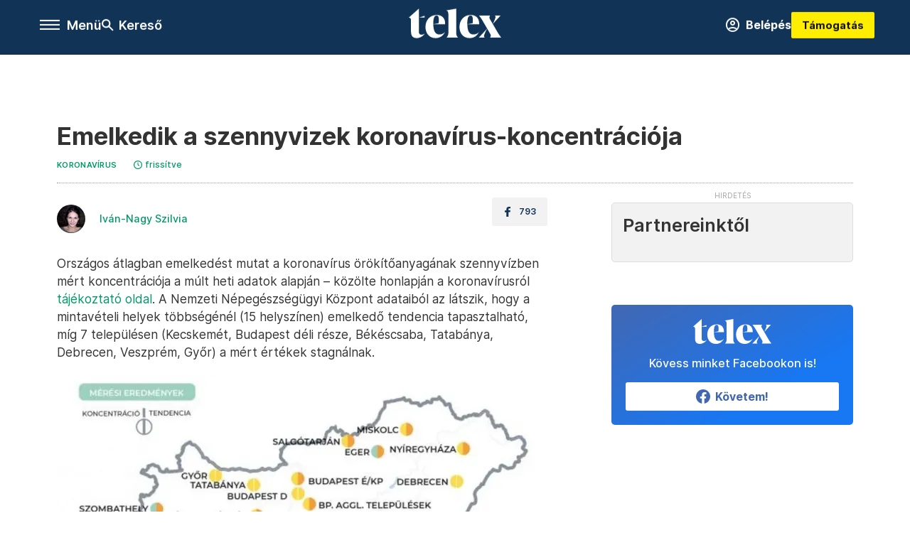

--- FILE ---
content_type: text/css; charset=utf-8
request_url: https://telex.hu/_nuxt/default.iPeyM4yZ.css
body_size: 4386
content:
.vue-slider-dot{z-index:5;transition:all;position:absolute}.vue-slider-dot:focus{outline:none}.vue-slider-dot-tooltip{visibility:hidden;position:absolute}.vue-slider-dot-hover:hover .vue-slider-dot-tooltip,.vue-slider-dot-tooltip-show{visibility:visible}.vue-slider-dot-tooltip-top{top:-10px;left:50%;transform:translate(-50%,-100%)}.vue-slider-dot-tooltip-bottom{bottom:-10px;left:50%;transform:translate(-50%,100%)}.vue-slider-dot-tooltip-left{top:50%;left:-10px;transform:translate(-100%,-50%)}.vue-slider-dot-tooltip-right{top:50%;right:-10px;transform:translate(100%,-50%)}.vue-slider-marks{width:100%;height:100%;position:relative}.vue-slider-mark{z-index:1;position:absolute}.vue-slider-ltr .vue-slider-mark,.vue-slider-rtl .vue-slider-mark{width:0;height:100%;top:50%}.vue-slider-ltr .vue-slider-mark-step,.vue-slider-rtl .vue-slider-mark-step{top:0}.vue-slider-ltr .vue-slider-mark-label,.vue-slider-rtl .vue-slider-mark-label{margin-top:10px;top:100%}.vue-slider-ltr .vue-slider-mark{transform:translate(-50%,-50%)}.vue-slider-ltr .vue-slider-mark-step{left:0}.vue-slider-ltr .vue-slider-mark-label{left:50%;transform:translate(-50%)}.vue-slider-rtl .vue-slider-mark{transform:translate(50%,-50%)}.vue-slider-rtl .vue-slider-mark-step{right:0}.vue-slider-rtl .vue-slider-mark-label{right:50%;transform:translate(50%)}.vue-slider-btt .vue-slider-mark,.vue-slider-ttb .vue-slider-mark{width:100%;height:0;left:50%}.vue-slider-btt .vue-slider-mark-step,.vue-slider-ttb .vue-slider-mark-step{left:0}.vue-slider-btt .vue-slider-mark-label,.vue-slider-ttb .vue-slider-mark-label{margin-left:10px;left:100%}.vue-slider-btt .vue-slider-mark{transform:translate(-50%,50%)}.vue-slider-btt .vue-slider-mark-step{top:0}.vue-slider-btt .vue-slider-mark-label{top:50%;transform:translateY(-50%)}.vue-slider-ttb .vue-slider-mark{transform:translate(-50%,-50%)}.vue-slider-ttb .vue-slider-mark-step{bottom:0}.vue-slider-ttb .vue-slider-mark-label{bottom:50%;transform:translateY(50%)}.vue-slider-mark-label,.vue-slider-mark-step{position:absolute}.vue-slider{box-sizing:content-box;-webkit-user-select:none;user-select:none;-webkit-tap-highlight-color:#0000;display:block;position:relative}.vue-slider-rail{width:100%;height:100%;transition-property:width,height,left,right,top,bottom;position:relative}.vue-slider-process{z-index:1;position:absolute}.vue-slider-disabled{cursor:not-allowed;opacity:.5}.vue-slider-rail{background-color:#ccc;border-radius:15px}.vue-slider-process{background-color:#3498db;border-radius:15px}.vue-slider-mark{z-index:4}.vue-slider-mark:first-child .vue-slider-mark-step,.vue-slider-mark:last-child .vue-slider-mark-step{display:none}.vue-slider-mark-step{background-color:#00000029;border-radius:50%;width:100%;height:100%}.vue-slider-mark-label{white-space:nowrap;font-size:14px}.vue-slider-dot-handle{box-sizing:border-box;cursor:pointer;background-color:#fff;border-radius:50%;width:100%;height:100%;box-shadow:.5px .5px 2px 1px #00000052}.vue-slider-dot-handle-focus{box-shadow:0 0 1px 2px #3498db5c}.vue-slider-dot-handle-disabled{cursor:not-allowed;background-color:#ccc}.vue-slider-dot-tooltip-inner{box-sizing:content-box;color:#fff;text-align:center;white-space:nowrap;background-color:#3498db;border-color:#3498db;border-radius:5px;min-width:20px;padding:2px 5px;font-size:14px}.vue-slider-dot-tooltip-inner:after{content:"";position:absolute}.vue-slider-dot-tooltip-inner-top:after{border:5px solid #0000;border-top-color:inherit;width:0;height:0;top:100%;left:50%;transform:translate(-50%)}.vue-slider-dot-tooltip-inner-bottom:after{border:5px solid #0000;border-bottom-color:inherit;width:0;height:0;bottom:100%;left:50%;transform:translate(-50%)}.vue-slider-dot-tooltip-inner-left:after{border:5px solid #0000;border-left-color:inherit;width:0;height:0;top:50%;left:100%;transform:translateY(-50%)}.vue-slider-dot-tooltip-inner-right:after{border:5px solid #0000;border-right-color:inherit;width:0;height:0;top:50%;right:100%;transform:translateY(-50%)}.vue-slider-dot-tooltip-wrapper{opacity:0;transition:all .3s}.vue-slider-dot-tooltip-wrapper-show{opacity:1}.telex-podcast{background:var(--color-gray-mid-light-inv);color:var(--color-bg);border:1px solid #9999990d;border-radius:11px;padding:10px 10px 0;position:relative;overflow:hidden}.telex-podcast .hidden{display:none}@media screen and (min-width:500px){.telex-podcast{padding:15px 15px 0}}.telex-podcast__bg{-webkit-filter:blur(.5rem);opacity:.4;z-index:1;width:110%;height:110%;position:absolute;left:0;transform:translateY(-95%)}.telex-podcast__bg img{width:100%;height:100%}.telex-podcast__speed__toggle{color:var(--color-bg);cursor:pointer;font-size:.88rem;font-weight:var(--bold);z-index:3;justify-content:center;align-items:center;width:30px;height:30px;transition:opacity .2s;display:flex;position:absolute;bottom:16px;right:40px}.telex-podcast__speed__toggle:hover{opacity:.85}@media screen and (min-width:400px){.telex-podcast__speed__toggle{width:36px;height:36px;font-size:1rem;top:50%;bottom:20px;right:50px;transform:translateY(-50%)}}.telex-podcast__playlist{overscroll-behavior:auto;-ms-overflow-style:none;pointer-events:auto;scrollbar-width:none;border-radius:5px;grid-template-columns:1fr;gap:1px;width:calc(100% + 5px);max-height:130px;margin:0 0 7px;display:grid;overflow:visible scroll}.telex-podcast__playlist::-webkit-scrollbar{display:none}.telex-podcast__playlist__info{background:var(--color-podcast);color:var(--color-podcast-text);cursor:pointer;font-size:.7rem;font-weight:var(--bold);z-index:3;border-radius:20px;place-content:center;min-width:20px;min-height:20px;padding:0 4px;display:grid;position:absolute;top:50%;left:20px;transform:translateY(calc(-50% - 10px))}.telex-podcast__playlist__info--inactive{display:none}.telex-podcast__playlist__item{background:var(--podcast-bg);cursor:pointer;overscroll-behavior:contain;pointer-events:auto;z-index:2;border-radius:5px;grid-template-columns:1fr 24px 24px;align-items:center;gap:3px;margin:0 5px 0 0;padding:10px 30px 10px 10px;display:grid;position:relative}.telex-podcast__playlist__item :not(.telex-podcast__playlist__item__title){place-content:center;width:24px;height:24px;display:grid}.telex-podcast__playlist__item .mdi-chevron-down,.telex-podcast__playlist__item .mdi-chevron-up{font-size:1.4rem}.telex-podcast__playlist__item .mdi-close:before{font-weight:var(--max)}.telex-podcast__playlist__item__close{background:var(--color-bg);color:var(--color-podcast-text);cursor:pointer;font-size:.7rem;font-weight:var(--bold);z-index:3;border-radius:20px;place-content:center;min-width:20px;min-height:20px;padding:0 4px;display:grid;position:absolute;top:50%;right:-5px;transform:translateY(-50%)}.telex-podcast__playlist__item__title{font-family:Hanken Grotesk,sans-serif;font-size:.8rem;font-weight:var(--semibold);width:100%;padding:0 5px 0 0;line-height:1.3}.telex-podcast__playlist__item--item{display:none}.telex-podcast__playlist__toggle{cursor:pointer;fill:var(--color-bg);opacity:.8;z-index:3;place-content:center;width:24px;height:24px;transition:opacity .2s;display:grid;position:absolute;top:50%;left:5px;transform:translateY(-50%)}.telex-podcast__playlist__toggle:hover{opacity:1}.telex-podcast__playlist__toggle--inactive{cursor:default;opacity:.25}.telex-podcast__playlist__toggle--inactive:hover{opacity:.25}.telex-podcast__more{z-index:2;justify-content:space-between;align-items:center;margin:0 0 10px;padding:0 0 0 5px;display:flex;position:relative}@media screen and (min-width:500px){.telex-podcast__more{margin:0 0 15px}}.telex-podcast__more__episodes{background:var(--color-podcast-text);color:var(--color-bg);cursor:pointer;font-size:.55rem;font-weight:var(--bold);text-align:left;text-transform:uppercase;white-space:nowrap;border:1px solid #9996;border-radius:20px;align-items:center;padding:6px 10px;display:flex}@media screen and (min-width:360px){.telex-podcast__more__episodes{font-size:.7rem}}.telex-podcast__more__episodes:hover{opacity:.8}.telex-podcast__more__episodes svg{fill:var(--color-bg);width:10px;margin:0 5px 0 0}@media screen and (min-width:360px){.telex-podcast__more__episodes svg{width:16px}}.telex-podcast__more__telex{color:var(--color-bg);cursor:pointer;text-align:right;background:0 0}.telex-podcast__more__telex:hover{opacity:.8}.telex-podcast__more__telex svg{fill:var(--color-bg);width:80px}@media screen and (min-width:500px){.telex-podcast__more__telex svg{width:90px}}.telex-podcast__episode{background:var(--podcast-bg);z-index:2;grid-gap:5px;border-radius:7px;grid-template-columns:1fr;padding:10px 15px 15px;display:grid;position:relative}.telex-podcast__episode__info{grid-gap:10px;cursor:default;grid-template-columns:50px 1fr;align-items:center;display:grid}@media screen and (min-width:400px){.telex-podcast__episode__info{grid-template-columns:75px 1fr}}@media screen and (min-width:500px){.telex-podcast__episode__info{grid-gap:15px}}.telex-podcast__episode__info__title{color:var(--color-bg);font-family:Hanken Grotesk,sans-serif;font-size:.77rem;font-weight:var(--bold);line-height:1.3}.telex-podcast__episode__info__title--mobile{width:90%}.telex-podcast__episode__info__title span{display:block}@media screen and (min-width:400px){.telex-podcast__episode__info__title{font-size:.9rem}}@media screen and (min-width:500px){.telex-podcast__episode__info__title{font-size:1rem}}.telex-podcast__episode__info__image{display:none}@media screen and (min-width:400px){.telex-podcast__episode__info__image{border:1px solid #9999990d;border-radius:5px;width:75px;height:75px;margin:5px 0 0;display:block;overflow:hidden}}@media screen and (max-width:399px){.telex-podcast__episode__info--floating{grid-template-columns:1fr}.telex-podcast__episode__info--floating .telex-podcast__episode__info__image{z-index:5;position:fixed;bottom:14px;left:14px}}.telex-podcast__episode__sliders{grid-gap:30px;grid-template-columns:1fr 100px;align-items:end;width:100%;display:grid}.telex-podcast__actions{grid-gap:10px;z-index:2;grid-template-columns:1fr;justify-items:center;display:grid;position:relative}.telex-podcast__container{place-content:center;width:100%;padding:10px 0;font-family:Hanken Grotesk,sans-serif;display:grid;position:relative}@media screen and (min-width:500px){.telex-podcast__container{padding:15px 0}}.telex-podcast__minimize{cursor:pointer;place-content:center;display:grid;position:absolute;top:50%;right:0;transform:translateY(-50%)}.telex-podcast__minimize span{place-content:center;display:grid}.telex-podcast__minimize svg{fill:var(--color-bg);width:24px;height:24px;transform:translate(1px)}@media screen and (max-width:399px){.telex-podcast__minimize{bottom:6px}}.telex-podcast__button{grid-gap:20px;grid-template-columns:30px 40px 30px;align-items:center;display:grid}@media screen and (min-width:400px){.telex-podcast__button{grid-gap:15px;grid-template-columns:30px 50px 30px}}.telex-podcast__button__playing{background:#ff0;background:var(--color-bg);cursor:pointer;border-radius:50px;place-content:center;width:40px;height:40px;display:grid}@media screen and (min-width:400px){.telex-podcast__button__playing{width:50px;height:50px}}.telex-podcast__button__playing i{color:var(--color-podcast-text);font-size:1.6rem}@media screen and (min-width:500px){.telex-podcast__button__playing i{font-size:2rem}}.telex-podcast__button__playing:hover{opacity:.8}.telex-podcast__button__playing:active{opacity:.65}.telex-podcast__button__stepper{cursor:pointer;place-content:center;display:grid}.telex-podcast__button__stepper i{color:var(--color-bg);font-size:1.5rem}.telex-podcast__button__stepper:hover{opacity:.85}.telex-podcast__button__stepper:active{opacity:.65}.telex-podcast__button__speed{grid-row-gap:6px;grid-column:1/-1;display:grid}.telex-podcast__button__speed__label{color:var(--color-bg);font-size:.66rem;font-weight:var(--medium)}.telex-podcast__volume{grid-gap:7px;grid-template-columns:20px 1fr;align-items:center;display:grid}.telex-podcast__volume__icon{cursor:pointer;place-content:center;display:grid}.telex-podcast__volume__icon i{line-height:1}.telex-podcast .player-time{color:var(--color-bg);cursor:default;font-family:Hanken Grotesk,sans-serif;font-size:.66rem;font-weight:var(--medium);justify-content:space-between;align-items:center;display:flex}.telex-podcast .vue-slider{cursor:pointer;margin:0 10px}.telex-podcast .vue-slider:before{background:var(--color-podcast);z-index:2;width:20px}.telex-podcast .vue-slider:after,.telex-podcast .vue-slider:before{content:"";border-radius:7px;height:5px;position:absolute;top:7px;left:-10px}.telex-podcast .vue-slider:after{background:var(--color-gray-medium-inv);z-index:1;width:calc(100% + 20px)}.telex-podcast .vue-slider-process{z-index:2}.telex-podcast .vue-slider-rail{background:var(--color-gray-medium-inv);height:5px}.telex-podcast .vue-slider-dot{border-radius:50%;width:20px!important;height:20px!important}.telex-podcast .vue-slider-dot-handle{background:var(--color-podcast-text);border:5px solid var(--color-podcast);box-shadow:none}.telex-podcast__bigger .telex-podcast__frame,.telex-podcast__smaller .telex-podcast__frame{opacity:.65;transition:opacity .3s ease-in-out}.telex-podcast__bigger .telex-podcast__arrow,.telex-podcast__smaller .telex-podcast__arrow{transition:opacity .3s ease-in-out}.telex-podcast__bigger:hover .telex-podcast__frame,.telex-podcast__smaller:hover .telex-podcast__frame{opacity:.35}.telex-podcast__bigger:hover .telex-podcast__arrow{transform:translate(-2px)translateY(-2px)}.telex-podcast__smaller:hover .telex-podcast__arrow{transform:translate(2px)translateY(2px)}.audio-pip{width:inherit;position:relative}.floating-close{background:var(--color-bg);border:2px solid var(--color-text);color:var(--color-text);text-align:center;z-index:101;border-radius:50px;width:30px;height:30px;position:fixed;left:50%;transform:translate(-50%)}.floating-close--fixed{color:var(--color-bg);cursor:pointer;text-align:center;white-space:nowrap;z-index:101;justify-content:flex-start;align-items:center;width:max-content;padding:8px 15px 6px;font-family:Montserrat,sans-serif;line-height:1;display:flex;position:absolute;top:0;right:0}.floating-close--fixed:hover{opacity:.8}.floating-close--fixed span{font-size:.7rem;font-weight:var(--medium);text-transform:uppercase}.floating-close--fixed i{margin:0 2px 0 0;font-size:.9rem}.floating-close--fixed--mobile{color:var(--color-bg);cursor:pointer;z-index:5;place-content:center;width:30px;height:30px;position:absolute;top:15px;right:15px;display:grid!important}.floating-close--fixed--mobile i{font-size:1rem;font-weight:var(--medium)}.floating-podcast-container{z-index:100;place-content:center;width:100%;display:grid;position:fixed;bottom:auto}.floating-podcast-container.minimalized{width:min-content;height:60px}.floating-podcast-container.minimalized .telex-podcast{place-content:center;width:min-content;height:min-content;padding:30px 10px;display:grid}.floating-podcast-container.minimalized .telex-podcast__actions{place-content:center;width:min-content;height:min-content;position:relative}.floating-podcast-container.minimalized .telex-podcast__container{place-content:center;width:100%;height:100%;padding:0;display:grid}.floating-podcast-container.minimalized .telex-podcast__minimize{place-content:center;display:grid;position:relative}.floating-podcast-container.minimalized.minimalized-left{left:0!important}.floating-podcast-container.minimalized.minimalized-left .telex-podcast{border-radius:0 7px 7px 0}.floating-podcast-container.minimalized.minimalized-right{right:0!important}.floating-podcast-container.minimalized.minimalized-right .telex-podcast{border-radius:7px 0 0 7px}@media screen and (min-width:500px){.floating-podcast-container{width:400px}}.floating-podcast-container .telex-podcast{width:calc(100vw - 10px)}.floating-podcast-container .telex-podcast--desktop{padding-top:30px}@media screen and (min-width:500px){.floating-podcast-container .telex-podcast{width:100%}}.floating-podcast-container .telex-podcast__episode__info__title span{font-size:.8rem;line-height:1.3}@media screen and (min-width:400px){.floating-podcast-container .telex-podcast__episode__info__title span{font-size:.85rem}}.floating-podcast-container .telex-podcast__episode__info__image{margin:2px 0 0}.support-link[data-v-e5b51265]{white-space:nowrap;color:var(--yellow)!important;font-weight:700!important}.css-1mrolmr,.css-1upg9b3,.css-6gk7k8,.css-e7niu6,.css-kvkbyw{background:#002d54!important;border:1px solid #fff3!important;border-radius:7px!important;width:calc(100vw - 30px)!important;max-width:700px!important;margin:0!important;padding:0!important}.css-1mrolmr:after,.css-1mrolmr:before,.css-1upg9b3:after,.css-1upg9b3:before,.css-6gk7k8:after,.css-6gk7k8:before,.css-e7niu6:after,.css-e7niu6:before,.css-kvkbyw:after,.css-kvkbyw:before{display:none}.css-1mrolmr .qc-cmp2-footer,.css-1upg9b3 .qc-cmp2-footer,.css-6gk7k8 .qc-cmp2-footer,.css-e7niu6 .qc-cmp2-footer,.css-kvkbyw .qc-cmp2-footer{width:100%!important;margin:0!important}.qc-cmp2-summary-buttons button span{font-size:.66rem!important}.css-1mrolmr,.css-1upg9b3,.css-kvkbyw{padding-top:10px!important}@media screen and (min-width:500px){.css-1mrolmr .qc-cmp2-summary-buttons,.css-1upg9b3 .qc-cmp2-summary-buttons,.css-kvkbyw .qc-cmp2-summary-buttons{grid-template-columns:1fr 1fr 1fr!important}}.qc-cmp2-list-item .qc-cmp2-expandable-list,.qc-cmp2-list-item .qc-cmp2-list-item-title{padding:0 0 0 20px!important}.css-ztls46,.qc-cmp-cleanslate{justify-content:center!important;align-items:center!important}.css-1r3indp{border-radius:6px!important;max-width:calc(100vw - 30px)!important;height:max-content!important;margin:0 auto!important}@media screen and (min-width:500px){.css-1r3indp{flex-direction:column!important;display:flex!important}}.css-1r3indp.css-1r3indp h2,.qc-cmp2-publisher-logo-container h2{margin:0 30px 10px!important;padding:0!important;font-size:.8rem!important;line-height:1.4!important}@media screen and (min-width:330px){.css-1r3indp.css-1r3indp h2,.qc-cmp2-publisher-logo-container h2{margin:0 0 20px!important}}.qc-cmp2-publisher-logo-container div{-ms-overflow-style:none;scrollbar-width:none}.qc-cmp2-publisher-logo-container div::-webkit-scrollbar{display:none}.qc-cmp2-publisher-logo-container,.qc-cmp2-summary-info .qc-cmp2-logo-displayed{height:min-content!important}.qc-cmp2-summary-info .qc-cmp2-logo-displayed{flex-direction:column!important;display:flex!important}.qc-cmp2-summary-buttons button span{line-height:1.4!important}@media screen and (min-width:770px){.qc-cmp2-footer .qc-cmp2-hide-desktop{display:none!important}}#qc-cmp2-ui{scrollbar-width:none;-ms-overflow-style:none;border:1px solid #fff3;border-radius:9px;max-width:calc(100vw - 30px);height:max-content!important;max-height:60vh!important;overflow:scroll!important}#qc-cmp2-ui::-webkit-scrollbar{display:none}.css-kc1iqc{transition:var(--theme),var(--theme-text);background:var(--white)!important;color:var(--black)!important;font-weight:var(--bold)!important;opacity:.8!important;border-radius:4px!important;order:1!important;place-content:center!important;height:40px!important;margin:0!important;display:grid!important}.css-kc1iqc:hover{opacity:1!important}.css-bvtai1{color:var(--white)!important;font-weight:var(--bold)!important;background:0 0!important;border:1px solid #ffffff80!important;border-radius:4px!important;order:2!important;place-content:center!important;height:40px!important;margin:0!important;display:grid!important}.css-bvtai1:hover{border:1px solid #ffffffb3!important}.qc-cmp2-footer{border:none!important;border-top:1px solid #fff3!important;align-items:center!important;margin:0!important}.qc-cmp2-footer .qc-cmp2-footer-overlay{border:none!important;grid-template-columns:1fr!important;height:100px!important;padding:0!important;display:grid!important}.qc-cmp2-footer{padding:15px 20px!important}@media screen and (min-width:768px){.qc-cmp2-footer{padding:15px 30px!important}}.qc-cmp2-summary-buttons{grid-gap:10px!important;grid-template-columns:1fr!important;height:min-content!important;display:grid!important}@media screen and (min-width:500px){.qc-cmp2-summary-buttons{grid-gap:30px!important;grid-template-columns:1fr 1fr!important}}.css-1r3indp.css-1r3indp .qc-cmp2-footer.qc-cmp2-footer-overlay:before{display:none!important}#qc-cmp2-ui .qc-cmp2-summary-info{-ms-overflow-style:none;scrollbar-width:none;height:auto!important;max-height:140px!important;margin:0!important;padding:0!important;display:block!important}#qc-cmp2-ui .qc-cmp2-summary-info::-webkit-scrollbar{display:none}@media screen and (min-width:768px){#qc-cmp2-ui .qc-cmp2-summary-info{max-height:none!important}}.qc-cmp2-summary-section{overflow:hidden!important}.css-s5atj3.css-s5atj3{background:var(--secondary)!important;border-radius:6px!important;flex-direction:column!important;max-width:calc(100vw - 30px)!important;height:max-content!important;margin:0 auto!important;display:flex!important}.qc-cmp2-publisher-logo-container div:first-of-type{font-size:.7rem!important;line-height:1.5!important}.qc-cmp2-consent-info{padding:10px 20px!important}@media screen and (min-width:768px){.qc-cmp2-consent-info{padding:10px 30px!important}}.css-m4n6o0{background:var(--white)!important;color:var(--secondary)!important;font-size:.6rem!important;font-weight:var(--bold)!important;border-radius:20px!important;height:30px!important;min-height:30px!important;max-height:30px!important;margin:0!important;padding:0 15px!important}@media screen and (min-width:768px){.css-m4n6o0{font-size:.7rem!important}}.css-1r6tsa.css-1r6tsa .qc-cmp2-list-item .qc-cmp2-list-item-title{color:var(--white)!important}.qc-cmp2-list-item-header:focus{box-shadow:none!important;outline:none!important}.qc-cmp2-expandable-info p,.qc-cmp2-list-item-status{color:var(--white)!important}.css-jswnc6 #Mask{opacity:.6;fill:var(--white)!important}.qc-cmp2-publisher-logo-container{margin:0!important}.css-1jw0qu2.css-1jw0qu2{border:1px solid var(--white)!important;color:var(--white)!important;font-size:.6rem!important;font-weight:var(--bold)!important;border-radius:20px!important;height:30px!important;min-height:30px!important;max-height:30px!important;padding:0 15px!important}@media screen and (min-width:768px){.css-1jw0qu2.css-1jw0qu2{font-size:.7rem!important}}.css-3jso4m path{fill:var(--white)!important}.css-heidqy li,.qc-cmp2-expandable-info li{color:var(--white)!important}.css-heidqy li a,.qc-cmp2-expandable-info li a{color:var(--color-accent)!important}.css-hn1yf1.css-hn1yf1{background-color:#212934d9!important}.qc-cmp2-list-item{border-top:1px solid #fff3!important;border-bottom:1px solid #fff3!important;padding:15px 15px 15px 0!important;font-size:.7rem!important}@media screen and (min-width:768px){.css-s5atj3.css-s5atj3 .qc-cmp2-hide-desktop{display:none!important}}.qc-cmp2-header-links{grid-gap:10px!important;grid-template-columns:1fr!important;padding:7px 0!important;display:grid!important}@media screen and (min-width:500px){.qc-cmp2-header-links{grid-gap:20px!important;grid-template-columns:1fr 1fr!important}}.qc-cmp2-scrollable-section{-ms-overflow-style:none;scrollbar-width:none;max-height:80px!important}.qc-cmp2-scrollable-section::-webkit-scrollbar{display:none}@media screen and (min-width:330px){.qc-cmp2-scrollable-section{max-height:100px!important}}@media screen and (min-width:500px){.qc-cmp2-scrollable-section{max-height:120px!important}}.logo-container{overflow:hidden!important}.css-s5atj3.css-s5atj3 .qc-cmp2-footer{border-top:4px solid var(--gray-mid-light-inv)!important}.qc-cmp2-home-button{color:var(--white)!important;fill:var(--white)!important}.css-s5atj3.css-s5atj3 .qc-cmp2-consent-info .qc-cmp2-publisher-logo-container .qc-cmp2-home-button svg use{opacity:.6;fill:var(--white)!important}.css-1r6tsa.css-1r6tsa .qc-cmp2-list-item.qc-cmp2-expanded{background:#00000026!important}.css-1r6tsa.css-1r6tsa .qc-cmp2-list-header{color:var(--white)!important;padding:0 20px 10px!important}.description{border:none!important;padding:0!important}.qc-cmp2-list-item-title{color:var(--white)!important}.css-m4n6o0{color:var(--black)!important;border-radius:4px!important}@media screen and (min-width:508px){.css-m4n6o0{height:36px!important;max-height:36px!important}}.css-1jw0qu2.css-1jw0qu2{border:1px solid #ffffff80!important;border-radius:4px!important;height:36px!important;max-height:36px!important}.css-1jw0qu2.css-1jw0qu2:hover{border:1px solid #ffffffb3!important}.qc-cmp2-header-links{margin:10px 0!important}.qc-cmp2-footer-links{padding:0 0 10px!important}@media screen and (min-width:768px){.qc-cmp2-footer-links{padding:0!important}}.qc-cmp2-list-header,.qc-cmp2-scrollable-section span{color:var(--white)!important}.qc-cmp2-footer.qc-cmp2-footer-overlay:before{display:none!important}.span-heading{font-size:.9rem!important}.description{box-sizing:initial!important;grid-template-columns:1fr!important;max-height:none!important;display:grid!important;position:relative!important}.description>*{font-size:.7rem!important}.description div{height:max-content!important;max-height:none!important;margin-bottom:0!important;padding:0!important;overflow:visible!important;transform:none!important}.qc-cmp2-summary-info>div{height:150px!important;padding:10px 0!important;overflow:scroll!important}


--- FILE ---
content_type: text/javascript; charset=utf-8
request_url: https://telex.hu/_nuxt/Dym10xQr.js
body_size: 7863
content:
import{Cn as e,Dn as t,Jt as n,On as r,Qt as i,Tt as a,Yt as o,Zt as s,an as c,bn as l,fn as u,gn as d,kn as f,mn as p,nn as m,pn as ee,q as h,sn as g,un as _,wt as v,zt as y}from"./DqAaRpjZ.js";import{t as b}from"./Ctp5HM3E.js";function x(e,t){t===void 0&&(t={});var n=t.insertAt;if(e&&typeof document<`u`){var r=document.head||document.getElementsByTagName(`head`)[0],i=document.createElement(`style`);i.type=`text/css`,n===`top`&&r.firstChild?r.insertBefore(i,r.firstChild):r.appendChild(i),i.styleSheet?i.styleSheet.cssText=e:i.appendChild(document.createTextNode(e))}}x(`.vel-fade-enter-active,.vel-fade-leave-active{-webkit-transition:all .3s ease;transition:all .3s ease}.vel-fade-enter-from,.vel-fade-leave-to{opacity:0}.vel-img-swiper{display:block;position:relative}.vel-modal{background:rgba(0,0,0,.5);bottom:0;left:0;margin:0;position:fixed;right:0;top:0;z-index:9998}.vel-img-wrapper{left:50%;margin:0;position:absolute;top:50%;-webkit-transform:translate(-50% -50%);transform:translate(-50% -50%);-webkit-transition:.3s linear;transition:.3s linear;will-change:transform opacity}.vel-img,.vel-img-wrapper{-webkit-user-select:none;-moz-user-select:none;-ms-user-select:none;user-select:none}.vel-img{background-color:rgba(0,0,0,.7);-webkit-box-shadow:0 5px 20px 2px rgba(0,0,0,.7);box-shadow:0 5px 20px 2px rgba(0,0,0,.7);display:block;max-height:80vh;max-width:80vw;position:relative;-webkit-transition:-webkit-transform .3s ease-in-out;transition:-webkit-transform .3s ease-in-out;transition:transform .3s ease-in-out;transition:transform .3s ease-in-out,-webkit-transform .3s ease-in-out}@media (max-width:750px){.vel-img{max-height:95vh;max-width:85vw}}.vel-btns-wrapper{position:static}.vel-btns-wrapper .btn__close,.vel-btns-wrapper .btn__next,.vel-btns-wrapper .btn__prev{-webkit-tap-highlight-color:transparent;color:#fff;cursor:pointer;font-size:32px;opacity:.6;outline:none;position:absolute;top:50%;-webkit-transform:translateY(-50%);transform:translateY(-50%);-webkit-transition:.15s linear;transition:.15s linear;-webkit-user-select:none;-moz-user-select:none;-ms-user-select:none;user-select:none}.vel-btns-wrapper .btn__close:hover,.vel-btns-wrapper .btn__next:hover,.vel-btns-wrapper .btn__prev:hover{opacity:1}.vel-btns-wrapper .btn__close.disable,.vel-btns-wrapper .btn__close.disable:hover,.vel-btns-wrapper .btn__next.disable,.vel-btns-wrapper .btn__next.disable:hover,.vel-btns-wrapper .btn__prev.disable,.vel-btns-wrapper .btn__prev.disable:hover{cursor:default;opacity:.2}.vel-btns-wrapper .btn__next{right:12px}.vel-btns-wrapper .btn__prev{left:12px}.vel-btns-wrapper .btn__close{right:10px;top:24px}@media (max-width:750px){.vel-btns-wrapper .btn__next,.vel-btns-wrapper .btn__prev{font-size:20px}.vel-btns-wrapper .btn__close{font-size:24px}.vel-btns-wrapper .btn__next{right:4px}.vel-btns-wrapper .btn__prev{left:4px}}.vel-modal.is-rtl .vel-btns-wrapper .btn__next{left:12px;right:auto}.vel-modal.is-rtl .vel-btns-wrapper .btn__prev{left:auto;right:12px}@media (max-width:750px){.vel-modal.is-rtl .vel-btns-wrapper .btn__next{left:4px;right:auto}.vel-modal.is-rtl .vel-btns-wrapper .btn__prev{left:auto;right:4px}}.vel-modal.is-rtl .vel-img-title{direction:rtl}`),x(`.vel-loading{left:50%;position:absolute;top:50%;-webkit-transform:translate(-50%,-50%);transform:translate(-50%,-50%)}.vel-loading .ring{display:inline-block;height:64px;width:64px}.vel-loading .ring:after{-webkit-animation:ring 1.2s linear infinite;animation:ring 1.2s linear infinite;border-color:hsla(0,0%,100%,.7) transparent;border-radius:50%;border-style:solid;border-width:5px;content:" ";display:block;height:46px;margin:1px;width:46px}@-webkit-keyframes ring{0%{-webkit-transform:rotate(0deg);transform:rotate(0deg)}to{-webkit-transform:rotate(1turn);transform:rotate(1turn)}}@keyframes ring{0%{-webkit-transform:rotate(0deg);transform:rotate(0deg)}to{-webkit-transform:rotate(1turn);transform:rotate(1turn)}}`),x(`.vel-on-error{left:50%;position:absolute;top:50%;-webkit-transform:translate(-50%,-50%);transform:translate(-50%,-50%)}.vel-on-error .icon{color:#aaa;font-size:80px}`),x(`.vel-img-title{bottom:60px;color:#ccc;cursor:default;font-size:12px;left:50%;line-height:1;max-width:80%;opacity:.8;overflow:hidden;position:absolute;text-align:center;text-overflow:ellipsis;-webkit-transform:translate(-50%);transform:translate(-50%);-webkit-transition:opacity .15s;transition:opacity .15s;white-space:nowrap}.vel-img-title:hover{opacity:1}`),x(`.vel-icon{fill:currentColor;height:1em;overflow:hidden;vertical-align:-.15em;width:1em}`),x(`.vel-toolbar{border-radius:4px;bottom:8px;display:-webkit-box;display:-ms-flexbox;display:flex;left:50%;opacity:.9;overflow:hidden;padding:0;position:absolute;-webkit-transform:translate(-50%);transform:translate(-50%)}.vel-toolbar,.vel-toolbar .toolbar-btn{background-color:#2d2d2d;-webkit-user-select:none;-moz-user-select:none;-ms-user-select:none;user-select:none}.vel-toolbar .toolbar-btn{-ms-flex-negative:0;-webkit-tap-highlight-color:transparent;color:#fff;cursor:pointer;flex-shrink:0;font-size:20px;outline:none;padding:6px 10px}.vel-toolbar .toolbar-btn:active,.vel-toolbar .toolbar-btn:hover{background-color:#3d3d3d}`);var S=`vel`,C=g({name:`SvgIcon`,props:{type:{type:String,default:``}},setup:e=>()=>c(`svg`,{class:`${S}-icon icon`,"aria-hidden":`true`},[c(`use`,{"xlink:href":`#icon-${e.type}`},null)])}),w=typeof window<`u`,T=()=>{},E=!1;if(w)try{let e={};Object.defineProperty(e,`passive`,{get(){E=!0}}),window.addEventListener(`test-passive`,T,e)}catch{}var D=function(e,t,n){let r=arguments.length>3&&arguments[3]!==void 0&&arguments[3];w&&e.addEventListener(t,n,!!E&&{capture:!1,passive:r})},O=(e,t,n)=>{w&&e.removeEventListener(t,n)},te=e=>{e.preventDefault()},k=Object.prototype.toString,A=e=>t=>k.call(t).slice(8,-1)===e,ne=e=>!!e&&A(`Object`)(e),j=e=>!!e&&A(`String`)(e);function re(e){return e!=null}var ie=g({name:`Toolbar`,props:{zoomIn:{type:Function,default:T},zoomOut:{type:Function,default:T},rotateLeft:{type:Function,default:T},rotateRight:{type:Function,default:T},resize:{type:Function,default:T},rotateDisabled:{type:Boolean,default:!1},zoomDisabled:{type:Boolean,default:!1}},setup:e=>()=>c(`div`,{class:`${S}-toolbar`},[!e.zoomDisabled&&c(o,null,[c(`div`,{role:`button`,"aria-label":`zoom in button`,class:`toolbar-btn toolbar-btn__zoomin`,onClick:e.zoomIn},[c(C,{type:`zoomin`},null)]),c(`div`,{role:`button`,"aria-label":`zoom out button`,class:`toolbar-btn toolbar-btn__zoomout`,onClick:e.zoomOut},[c(C,{type:`zoomout`},null)])]),c(`div`,{role:`button`,"aria-label":`resize image button`,class:`toolbar-btn toolbar-btn__resize`,onClick:e.resize},[c(C,{type:`resize`},null)]),!e.rotateDisabled&&c(o,null,[c(`div`,{role:`button`,"aria-label":`image rotate left button`,class:`toolbar-btn toolbar-btn__rotate`,onClick:e.rotateLeft},[c(C,{type:`rotate-left`},null)]),c(`div`,{role:`button`,"aria-label":`image rotate right button`,class:`toolbar-btn toolbar-btn__rotate`,onClick:e.rotateRight},[c(C,{type:`rotate-right`},null)])])])}),ae=()=>c(`div`,{class:`${S}-loading`},[c(`div`,{class:`ring`},null)]),oe=()=>c(`div`,{class:`${S}-on-error`},[c(`div`,{class:`ring`},null),c(C,{type:`img-broken`},null)]),se=(e,t)=>{let{slots:n}=t;return c(`div`,{class:`${S}-img-title`},[n.default?n.default():``])},ce=g({name:`DefaultIcons`,setup:()=>()=>c(`svg`,{"aria-hidden":!0,style:`position: absolute; width: 0; height: 0; overflow: hidden; visibility: hidden;`},[c(`symbol`,{id:`icon-rotate-right`,viewBox:`0 0 1024 1024`},[c(`path`,{d:`M275.199914 450.496179v20.031994c0.384-38.079988 12.543996-67.423979 36.479989-87.967973 22.431993-20.351994 49.215985-30.55999 80.319975-30.55999 32.06399 0 59.295981 10.175997 81.759974 30.55999 22.815993 20.543994 34.591989 49.887984 35.359989 87.967973v123.935961c-0.768 37.887988-12.543996 67.135979-35.359989 87.679973-22.431993 20.351994-49.695984 30.75199-81.759974 31.10399a120.255962 120.255962 0 0 1-72.991978-24.895992c-21.503993-15.839995-35.359989-38.751988-41.567987-68.735979h60.831981c9.247997 23.007993 27.167992 34.495989 53.759983 34.49599 37.535988-0.384 56.863982-21.407993 57.983982-63.071981v-38.751988c-28.095991 8.863997-54.303983 13.119996-78.623975 12.735996a91.263971 91.263971 0 0 1-68.447979-27.711991c-18.847994-18.303994-28.095991-47.231985-27.711991-86.847973z m62.55998 24.863992c7.103998 24.799992 25.215992 37.343988 54.271983 37.663989 27.103992-0.288 44.703986-11.327996 52.831984-33.11999 3.135999-8.383997 2.655999-29.599991-1.28-38.559988-8.607997-19.615994-25.791992-29.695991-51.551984-30.20799-28.383991 0.576-46.303986 12.639996-53.759983 36.159988a58.719982 58.719982 0 0 0-0.512 28.063991z m390.335878 115.711964v-116.895963c-1.12-41.311987-20.447994-62.335981-57.983981-63.07198-37.727988 0.768-56.959982 21.791993-57.695982 63.07198v116.895963c0.768 41.663987 19.999994 62.68798 57.695982 63.071981 37.535988-0.384 56.863982-21.407993 57.983981-63.071981z m-174.815945 3.391999v-123.935961c0.384-38.079988 12.543996-67.423979 36.479989-87.967973 22.431993-20.351994 49.215985-30.55999 80.319975-30.55999 32.06399 0 59.295981 10.175997 81.759974 30.55999 22.815993 20.543994 34.591989 49.887984 35.359989 87.967973v123.935961c-0.768 37.887988-12.543996 67.135979-35.359989 87.679973-22.431993 20.351994-49.695984 30.75199-81.759974 31.10399-31.10399-0.384-57.887982-10.751997-80.319975-31.10399-23.935993-20.543994-36.127989-49.791984-36.479989-87.679973z m282.559912-479.07185A509.887841 509.887841 0 0 0 511.99984 0.00032C229.215928 0.00032 0 229.216248 0 512.00016s229.215928 511.99984 511.99984 511.99984 511.99984-229.215928 511.99984-511.99984c0-3.743999-0.032-7.455998-0.128-11.167997-1.631999-11.295996-8.159997-27.103992-31.87199-27.103991-27.487991 0-31.67999 21.247993-32.03199 32.06399l0.032 4.127999a30.62399 30.62399 0 0 0 0.16 2.079999H959.9997c0 247.423923-200.575937 447.99986-447.99986 447.99986S63.99998 759.424083 63.99998 512.00016 264.575917 64.0003 511.99984 64.0003a446.079861 446.079861 0 0 1 277.439913 96.22397l-94.91197 91.679971c-25.439992 24.607992-17.439995 44.991986 17.887994 45.599986l188.031942 3.295999a64.31998 64.31998 0 0 0 65.055979-62.84798l3.295999-188.127942C969.407697 15.040315 949.311703 5.792318 923.871711 30.368311l-87.999972 85.023973z`,fill:``},null)]),c(`symbol`,{id:`icon-rotate-left`,viewBox:`0 0 1024 1024`},[c(`path`,{d:`M275.199914 450.496179v20.031994c0.384-38.079988 12.543996-67.423979 36.479989-87.967973 22.431993-20.351994 49.215985-30.55999 80.319975-30.55999 32.06399 0 59.295981 10.175997 81.759974 30.55999 22.815993 20.543994 34.591989 49.887984 35.359989 87.967973v123.935961c-0.768 37.887988-12.543996 67.135979-35.359989 87.679973-22.431993 20.351994-49.695984 30.75199-81.759974 31.10399a120.255962 120.255962 0 0 1-72.991978-24.895992c-21.503993-15.839995-35.359989-38.751988-41.567987-68.735979h60.831981c9.247997 23.007993 27.167992 34.495989 53.759983 34.49599 37.535988-0.384 56.863982-21.407993 57.983982-63.071981v-38.751988c-28.095991 8.863997-54.303983 13.119996-78.623975 12.735996a91.263971 91.263971 0 0 1-68.447979-27.711991c-18.847994-18.303994-28.095991-47.231985-27.711991-86.847973z m62.55998 24.863992c7.103998 24.799992 25.215992 37.343988 54.271983 37.663989 27.103992-0.288 44.703986-11.327996 52.831984-33.11999 3.135999-8.383997 2.655999-29.599991-1.28-38.559988-8.607997-19.615994-25.791992-29.695991-51.551984-30.20799-28.383991 0.576-46.303986 12.639996-53.759983 36.159988a58.719982 58.719982 0 0 0-0.512 28.063991z m390.335878 115.711964v-116.895963c-1.12-41.311987-20.447994-62.335981-57.983981-63.07198-37.727988 0.768-56.959982 21.791993-57.695982 63.07198v116.895963c0.768 41.663987 19.999994 62.68798 57.695982 63.071981 37.535988-0.384 56.863982-21.407993 57.983981-63.071981z m-174.815945 3.391999v-123.935961c0.384-38.079988 12.543996-67.423979 36.479989-87.967973 22.431993-20.351994 49.215985-30.55999 80.319975-30.55999 32.06399 0 59.295981 10.175997 81.759974 30.55999 22.815993 20.543994 34.591989 49.887984 35.359989 87.967973v123.935961c-0.768 37.887988-12.543996 67.135979-35.359989 87.679973-22.431993 20.351994-49.695984 30.75199-81.759974 31.10399-31.10399-0.384-57.887982-10.751997-80.319975-31.10399-23.935993-20.543994-36.127989-49.791984-36.479989-87.679973zM188.159941 115.392284A509.887841 509.887841 0 0 1 511.99984 0.00032c282.783912 0 511.99984 229.215928 511.99984 511.99984s-229.215928 511.99984-511.99984 511.99984S0 794.784072 0 512.00016c0-3.743999 0.032-7.455998 0.128-11.167997 1.631999-11.295996 8.159997-27.103992 31.87199-27.103991 27.487991 0 31.67999 21.247993 32.03199 32.06399L63.99998 509.920161a30.62399 30.62399 0 0 1-0.16 2.079999H63.99998c0 247.423923 200.575937 447.99986 447.99986 447.99986s447.99986-200.575937 447.99986-447.99986S759.423763 64.0003 511.99984 64.0003a446.079861 446.079861 0 0 0-277.439913 96.22397l94.91197 91.679971c25.439992 24.607992 17.439995 44.991986-17.887994 45.599986L123.551961 300.800226a64.31998 64.31998 0 0 1-65.055979-62.84798l-3.295999-188.127942C54.591983 15.040315 74.687977 5.792318 100.127969 30.368311l87.999972 85.023973z`,fill:``},null)]),c(`symbol`,{id:`icon-resize`,viewBox:`0 0 1024 1024`},[c(`path`,{d:`M456.036919 791.8108 270.553461 791.8108 460.818829 601.572038l-39.593763-39.567157L231.314785 751.915162l0.873903-183.953615c0-15.465227-12.515035-27.981285-27.981285-27.981285s-27.981285 12.515035-27.981285 27.981285l0 251.829516c0 8.3072 3.415796 14.975063 8.826016 19.564591 5.082762 5.192256 12.132318 8.416693 19.947308 8.416693l251.036453 0c15.46625 0 27.981285-12.514012 27.981285-27.981285C484.018204 804.325835 471.504192 791.8108 456.036919 791.8108zM838.945819 184.644347c-5.082762-5.191232-12.132318-8.416693-19.947308-8.416693L567.961034 176.227654c-15.46625 0-27.981285 12.515035-27.981285 27.981285 0 15.46625 12.514012 27.981285 27.981285 27.981285l185.483458 0L563.206754 422.427962l39.567157 39.567157 189.910281-189.910281-0.873903 183.953615c0 15.46625 12.514012 27.981285 27.981285 27.981285s27.981285-12.514012 27.981285-27.981285L847.772858 204.208938C847.771835 195.902762 844.356039 189.234899 838.945819 184.644347zM847.771835 64.303538 176.227142 64.303538c-61.809741 0-111.924115 50.115398-111.924115 111.924115l0 671.544693c0 61.809741 50.114374 111.924115 111.924115 111.924115l671.544693 0c61.809741 0 111.924115-50.114374 111.924115-111.924115l0-671.544693C959.69595 114.418936 909.581576 64.303538 847.771835 64.303538zM903.733381 847.772346c0 30.878265-25.056676 55.962569-55.962569 55.962569L176.227142 903.734916c-30.90487 0-55.962569-25.084305-55.962569-55.962569l0-671.544693c0-30.9325 25.056676-55.962569 55.962569-55.962569l671.544693 0c30.90487 0 55.962569 25.03007 55.962569 55.962569L903.734404 847.772346z`},null)]),c(`symbol`,{id:`icon-img-broken`,viewBox:`0 0 1024 1024`},[c(`path`,{d:`M810.666667 128H213.333333c-46.933333 0-85.333333 38.4-85.333333 85.333333v597.333334c0 46.933333 38.4 85.333333 85.333333 85.333333h597.333334c46.933333 0 85.333333-38.4 85.333333-85.333333V213.333333c0-46.933333-38.4-85.333333-85.333333-85.333333z m0 682.666667H213.333333v-195.413334l42.24 42.24 170.666667-170.666666 170.666667 170.666666 170.666666-170.24L810.666667 530.346667V810.666667z m0-401.493334l-43.093334-43.093333-170.666666 171.093333-170.666667-170.666666-170.666667 170.666666-42.24-42.666666V213.333333h597.333334v195.84z`},null)]),c(`symbol`,{id:`icon-prev`,viewBox:`0 0 1024 1024`},[c(`path`,{d:`M784.652701 955.6957 346.601985 517.644983c-2.822492-2.822492-2.822492-7.902977 0-11.289967l439.179713-439.179713c6.77398-6.77398 10.725469-16.370452 10.725469-25.966924L796.507166 36.692393c0-20.32194-16.370452-36.692393-36.692393-36.692393l-4.515987 0c-9.596472 0-19.192944 3.951488-25.966924 10.725469L250.072767 489.420066c-12.418964 12.418964-12.418964 32.740904 0 45.159868l477.565601 477.565601c7.338479 7.338479 17.499449 11.854465 28.224917 11.854465l0 0c22.015436 0 40.079383-18.063947 40.079383-40.079383l0 0C796.507166 973.759647 791.99118 963.598677 784.652701 955.6957z`},null)]),c(`symbol`,{id:`icon-next`,viewBox:`0 0 1024 1024`},[c(`path`,{d:`M246.121279 955.6957l438.050717-438.050717c2.822492-2.822492 2.822492-7.902977 0-11.289967L244.992282 67.175303c-6.77398-6.77398-10.725469-16.370452-10.725469-25.966924L234.266814 36.692393C234.266814 16.370452 250.637266 0 270.959206 0l4.515987 0c9.596472 0 19.192944 3.951488 25.966924 10.725469l478.694598 478.694598c12.418964 12.418964 12.418964 32.740904 0 45.159868l-477.565601 477.565601c-7.338479 7.338479-17.499449 11.854465-28.224917 11.854465l0 0c-22.015436 0-40.079383-18.063947-40.079383-40.079383l0 0C234.266814 973.759647 238.7828 963.598677 246.121279 955.6957z`},null)]),c(`symbol`,{id:`icon-zoomin`,viewBox:`0 0 1024 1024`},[c(`path`,{d:`M725.504 652.864c46.4-61.44 71.744-136.448 71.744-218.752C797.248 230.464 632.768 64 430.656 64S64 230.464 64 434.112C64 639.36 228.48 805.76 430.656 805.76c86.656 0 164.48-30.144 227.52-81.088L889.984 960 960 891.264l-234.496-238.4z m-294.848 67.456c-155.776 0-282.624-128.896-282.624-286.208s126.848-286.208 282.624-286.208 282.624 128.896 282.624 286.208-126.912 286.208-282.624 286.208z`},null),c(`path`,{d:`M235.712 369.92h390.72v127.104H235.712z`},null),c(`path`,{d:`M367.488 238.144h127.104v390.72H367.488z`},null)]),c(`symbol`,{id:`icon-close`,viewBox:`0 0 1024 1024`},[c(`path`,{d:`M570.24 512l259.2 259.2-58.88 58.24L512 570.24l-261.12 261.12-58.24-58.24L453.76 512 194.56 252.8l58.24-58.24L512 453.76l261.12-261.12 58.24 58.24z`},null)]),c(`symbol`,{id:`icon-zoomout`,viewBox:`0 0 1024 1024`},[c(`path`,{d:`M725.504 652.864c46.4-61.44 71.744-136.448 71.744-218.752C797.248 230.464 632.768 64 430.656 64S64 230.464 64 434.112C64 639.36 228.48 805.76 430.656 805.76c86.656 0 164.48-30.144 227.52-81.088L889.984 960 960 891.264l-234.496-238.4z m-294.848 67.456c-155.776 0-282.624-128.896-282.624-286.208s126.848-286.208 282.624-286.208 282.624 128.896 282.624 286.208-126.912 286.208-282.624 286.208z`},null),c(`path`,{d:`M235.712 369.92h390.72v127.104H235.712z`},null)])])}),M=w?window:global,N=Date.now();function P(e){let t=Date.now(),n=Math.max(0,16-(t-N)),r=setTimeout(e,n);return N=t+n,r}function F(e){return(M.requestAnimationFrame||P).call(M,e)}function I(e){(M.cancelAnimationFrame||M.clearTimeout).call(M,e)}function L(e,t){let n=e.clientX-t.clientX,r=e.clientY-t.clientY;return Math.sqrt(n*n+r*r)}function R(e){return typeof e==`function`||Object.prototype.toString.call(e)===`[object Object]`&&!_(e)}var z=g({name:`VueEasyLightbox`,props:{imgs:{type:[Array,String],default:()=>``},visible:{type:Boolean,default:!1},index:{type:Number,default:0},scrollDisabled:{type:Boolean,default:!0},escDisabled:{type:Boolean,default:!1},moveDisabled:{type:Boolean,default:!1},titleDisabled:{type:Boolean,default:!1},maskClosable:{type:Boolean,default:!0},teleport:{type:[String,Object],default:null},swipeTolerance:{type:Number,default:50},loop:{type:Boolean,default:!1},rtl:{type:Boolean,default:!1},zoomScale:{type:Number,default:.12},maxZoom:{type:Number,default:3},minZoom:{type:Number,default:.1},rotateDisabled:{type:Boolean,default:!1},zoomDisabled:{type:Boolean,default:!1},pinchDisabled:{type:Boolean,default:!1},dblclickDisabled:{type:Boolean,default:!1}},emits:{hide:()=>!0,"on-error":e=>!0,"on-prev":(e,t)=>!0,"on-next":(e,t)=>!0,"on-prev-click":(e,t)=>!0,"on-next-click":(e,t)=>!0,"on-index-change":(e,t)=>!0,"on-rotate":e=>!0},setup(t,a){let{emit:o,slots:l}=a,{imgRef:d,imgState:m,setImgSize:h}=(()=>{let e=f(),t=r({width:0,height:0,maxScale:1});return{imgRef:e,imgState:t,setImgSize:()=>{if(e.value){let{width:n,height:r,naturalWidth:i}=e.value;t.maxScale=i/n,t.width=n,t.height=r}}}})(),g=f(t.index),_=f(``),v=r({scale:1,lastScale:1,rotateDeg:0,top:0,left:0,initX:0,initY:0,lastX:0,lastY:0,touches:[]}),b=r({loadError:!1,loading:!1,dragging:!1,gesturing:!1,wheeling:!1}),x=i((()=>{return e=t.imgs,A(`Array`)(e)?t.imgs.map((e=>typeof e==`string`?{src:e}:function(e){return ne(e)&&j(e.src)}(e)?e:void 0)).filter(re):j(t.imgs)?[{src:t.imgs}]:[];var e})),w=i((()=>x.value[g.value])),T=i((()=>x.value[g.value]?.src)),E=i((()=>x.value[g.value]?.title)),k=i((()=>x.value[g.value]?.alt)),M=i((()=>({cursor:b.loadError?`default`:t.moveDisabled?b.dragging?`grabbing`:`grab`:`move`,top:`calc(50% + ${v.top}px)`,left:`calc(50% + ${v.left}px)`,transition:b.dragging||b.gesturing?`none`:``,transform:`translate(-50%, -50%) scale(${v.scale}) rotate(${v.rotateDeg}deg)`}))),N=()=>{o(`hide`)},P=()=>{v.scale=1,v.lastScale=1,v.rotateDeg=0,v.top=0,v.left=0,b.loadError=!1,b.dragging=!1,b.loading=!0},z=(e,n)=>{let r=g.value;P(),g.value=e,x.value[g.value]===x.value[e]&&u((()=>{b.loading=!1})),t.visible&&r!==e&&(n&&n(r,e),o(`on-index-change`,r,e))},B=()=>{let e=g.value,n=t.loop?(e+1)%x.value.length:e+1;!t.loop&&n>x.value.length-1||z(n,((e,t)=>{o(`on-next`,e,t),o(`on-next-click`,e,t)}))},V=()=>{let e=g.value,n=e-1;if(e===0){if(!t.loop)return;n=x.value.length-1}z(n,((e,t)=>{o(`on-prev`,e,t),o(`on-prev-click`,e,t)}))},H=e=>{Math.abs(1-e)<.05?e=1:Math.abs(m.maxScale-e)<.05&&(e=m.maxScale),v.lastScale=v.scale,v.scale=e},U=()=>{let e=v.scale+t.zoomScale;e<m.maxScale*t.maxZoom&&H(e)},W=()=>{let e=v.scale-t.zoomScale;e>t.minZoom&&H(e)},G=()=>{let e=v.rotateDeg%360;o(`on-rotate`,Math.abs(e<0?e+360:e))},K=()=>{v.rotateDeg-=90,G()},q=()=>{v.rotateDeg+=90,G()},J=()=>{v.scale=1,v.top=0,v.left=0},Y=function(){let e=arguments.length>0&&arguments[0]!==void 0?arguments[0]:0;return!t.moveDisabled&&e===0},{onMouseDown:le,onMouseMove:ue,onMouseUp:de}=((e,t,n)=>{let r,i=!1;return{onMouseDown:n=>{e.initX=e.lastX=n.clientX,e.initY=e.lastY=n.clientY,t.dragging=!0,i=!1,n.stopPropagation()},onMouseUp:e=>{n(e.button)&&I(r),t.dragging=!1,i=!1},onMouseMove:a=>{if(t.dragging)if(n(a.button)){if(i)return;i=!0,r=F((()=>{let{top:t,left:n,lastY:r,lastX:o}=e;e.top=t-r+a.clientY,e.left=n-o+a.clientX,e.lastX=a.clientX,e.lastY=a.clientY,i=!1}))}else e.lastX=a.clientX,e.lastY=a.clientY;a.stopPropagation()}}})(v,b,Y),{onTouchStart:fe,onTouchMove:pe,onTouchEnd:me}=((e,t,n,r,i)=>{let a,o=!1;return{onTouchStart:e=>{let{touches:r}=e;r.length>1&&i()?(n.gesturing=!0,t.touches=r):(t.initX=t.lastX=r[0].clientX,t.initY=t.lastY=r[0].clientY,n.dragging=!0),e.stopPropagation()},onTouchMove:s=>{if(o)return;let{touches:c}=s,{lastX:l,lastY:u,left:d,top:f,scale:p}=t;if(!n.gesturing&&n.dragging){if(!c[0])return;let{clientX:e,clientY:n}=c[0];r()?a=F((()=>{t.lastX=e,t.lastY=n,t.top=f-u+n,t.left=d-l+e,o=!1})):(t.lastX=e,t.lastY=n)}else n.gesturing&&t.touches.length>1&&c.length>1&&i()&&(a=F((()=>{let n=(L(t.touches[0],t.touches[1])-L(c[0],c[1]))/e.width;t.touches=c;let r=p-1.3*n;r>.5&&r<1.5*e.maxScale&&(t.scale=r),o=!1})))},onTouchEnd:()=>{I(a),n.dragging=!1,n.gesturing=!1,o=!1}}})(m,v,b,Y,(()=>!t.pinchDisabled)),he=()=>{t.dblclickDisabled||(v.scale===m.maxScale?v.scale=v.lastScale:(v.lastScale=v.scale,v.scale=m.maxScale))},ge=e=>{b.loadError||b.gesturing||b.loading||b.dragging||b.wheeling||!t.scrollDisabled||t.zoomDisabled||(b.wheeling=!0,setTimeout((()=>{b.wheeling=!1}),80),e.deltaY<0?U():W())},X=e=>{let n=e;t.visible&&(!t.escDisabled&&n.key===`Escape`&&t.visible&&N(),n.key===`ArrowLeft`&&(t.rtl?B():V()),n.key===`ArrowRight`&&(t.rtl?V():B()))},_e=()=>{t.maskClosable&&N()},ve=()=>{h()},ye=()=>{b.loading=!1},be=e=>{b.loading=!1,b.loadError=!0,o(`on-error`,e)},Z=()=>{t.visible&&h()};e((()=>t.index),(e=>{e<0||e>=x.value.length||z(e)})),e((()=>b.dragging),((e,n)=>{let r=!e&&n;if(!Y()&&r){let e=v.lastX-v.initX,n=v.lastY-v.initY,r=t.swipeTolerance;Math.abs(e)>Math.abs(n)&&(e<-1*r?B():e>r&&V())}})),e((()=>t.visible),(e=>{if(e){P();let e=x.value.length;if(e===0)return g.value=0,b.loading=!1,void u((()=>b.loadError=!0));g.value=t.index>=e?e-1:t.index<0?0:t.index,t.scrollDisabled&&xe()}else t.scrollDisabled&&Q()}));let xe=()=>{document&&(_.value=document.body.style.overflowY,document.body.style.overflowY=`hidden`)},Q=()=>{document&&(document.body.style.overflowY=_.value)};p((()=>{D(document,`keydown`,X),D(window,`resize`,Z)})),ee((()=>{O(document,`keydown`,X),O(window,`resize`,Z),t.scrollDisabled&&Q()}));let Se=()=>b.loading?l.loading?l.loading({key:`loading`}):c(ae,{key:`img-loading`},null):b.loadError?l.onerror?l.onerror({key:`onerror`}):c(oe,{key:`img-on-error`},null):c(`div`,{class:`${S}-img-wrapper`,style:M.value,key:`img-wrapper`},[c(`img`,{alt:k.value,ref:d,draggable:`false`,class:`${S}-img`,src:T.value,onMousedown:le,onMouseup:de,onMousemove:ue,onTouchstart:fe,onTouchmove:pe,onTouchend:me,onLoad:ve,onDblclick:he,onDragstart:e=>{e.preventDefault()}},null)]),Ce=()=>{if(l[`prev-btn`])return l[`prev-btn`]({prev:V});if(x.value.length<=1)return;let e=!t.loop&&g.value<=0;return c(`div`,{role:`button`,"aria-label":`previous image button`,class:`btn__prev `+(e?`disable`:``),onClick:V},[t.rtl?c(C,{type:`next`},null):c(C,{type:`prev`},null)])},we=()=>{if(l[`next-btn`])return l[`next-btn`]({next:B});if(x.value.length<=1)return;let e=!t.loop&&g.value>=x.value.length-1;return c(`div`,{role:`button`,"aria-label":`next image button`,class:`btn__next `+(e?`disable`:``),onClick:B},[t.rtl?c(C,{type:`prev`},null):c(C,{type:`next`},null)])},Te=()=>{if(!(t.titleDisabled||b.loading||b.loadError))return l.title?l.title({currentImg:w.value}):E.value?c(se,null,{default:()=>[E.value]}):void 0},$=()=>{let e;if(t.visible)return c(`div`,{onTouchmove:te,class:[`${S}-modal`,t.rtl?`is-rtl`:``],onClick:n(_e,[`self`]),onWheel:ge},[c(ce,null,null),c(y,{name:`${S}-fade`,mode:`out-in`},R(e=Se())?e:{default:()=>[e]}),c(`img`,{style:`display:none;`,src:T.value,onError:be,onLoad:ye},null),c(`div`,{class:`${S}-btns-wrapper`},[Ce(),we(),Te(),l[`close-btn`]?l[`close-btn`]({close:N}):c(`div`,{role:`button`,"aria-label":`close image preview button`,class:`btn__close`,onClick:N},[c(C,{type:`close`},null)]),l.toolbar?l.toolbar({toolbarMethods:{zoomIn:U,zoomOut:W,rotate:K,rotateLeft:K,rotateRight:q,resize:J},zoomIn:U,zoomOut:W,rotate:K,rotateLeft:K,rotateRight:q,resize:J}):c(ie,{zoomIn:U,zoomOut:W,resize:J,rotateLeft:K,rotateRight:q,rotateDisabled:t.rotateDisabled,zoomDisabled:t.zoomDisabled},null)])])};return()=>{let e;if(t.teleport){let e;return c(s,{to:t.teleport},{default:()=>[c(y,{name:`${S}-fade`},R(e=$())?e:{default:()=>[e]})]})}return c(y,{name:`${S}-fade`},R(e=$())?e:{default:()=>[e]})}}}),B={name:`LightBoxGallery`,components:{VueEasyLightbox:Object.assign(z,{install:e=>{e.component(z.name,z)}})},computed:{...v(b,[`getImageItems`]),...a(b,[`imageIndex`])},methods:{setImageIndex(){this.imageIndex=null}}},V={id:`gallery`};function H(e,t,n,r,i,a){let o=l(`vue-easy-lightbox`);return d(),m(`div`,V,[c(o,{visible:e.imageIndex!==null,imgs:e.getImageItems,index:e.imageIndex,"rotate-disabled":!0,"hide-on-esc":!0,"hide-on-click-outside":!0,"show-caption":!0,"show-close":!0,onHide:a.setImageIndex},null,8,[`visible`,`imgs`,`index`,`onHide`])])}var U=Object.assign(h(B,[[`render`,H]]),{__name:`LightBoxGallery`});export{U as t};

--- FILE ---
content_type: text/javascript; charset=utf-8
request_url: https://telex.hu/_nuxt/Dn0a_G35.js
body_size: 801
content:
import{On as e,_n as t,hn as n,ln as r,sn as i,xt as a}from"./DqAaRpjZ.js";var o=Symbol(`head-component`),s={body:{type:Boolean,default:void 0},tagPosition:{type:String}},c=e=>{let t=Object.fromEntries(Object.entries(e).filter(([e,t])=>t!==void 0));return t.body!==void 0&&(t.tagPosition=t.body?`bodyClose`:`head`),t.renderPriority!==void 0&&(t.tagPriority=t.renderPriority),t};function l(){return r(o,u,!0)}function u(){let n=r(o,null);if(n)return n;let i=e({}),s={input:i,entry:a(i)};return t(o,s),s}var d={accesskey:String,autocapitalize:String,autofocus:{type:Boolean,default:void 0},class:{type:[String,Object,Array],default:void 0},contenteditable:{type:Boolean,default:void 0},contextmenu:String,dir:String,draggable:{type:Boolean,default:void 0},enterkeyhint:String,exportparts:String,hidden:{type:Boolean,default:void 0},id:String,inputmode:String,is:String,itemid:String,itemprop:String,itemref:String,itemscope:String,itemtype:String,lang:String,nonce:String,part:String,slot:String,spellcheck:{type:Boolean,default:void 0},style:{type:[String,Object,Array],default:void 0},tabindex:String,title:String,translate:String,renderPriority:[String,Number],tagPriority:{type:[String,Number]}};i({name:`NoScript`,inheritAttrs:!1,props:{...d,...s,title:String},setup(e,{slots:t}){let{input:r}=l();r.noscript||=[];let i=r.noscript.push({})-1;return n(()=>r.noscript[i]=null),()=>{let n=c(e),a=t.default?.(),o=[];if(a)for(let e of a)e.children&&o.push(e.children);return o.length>0&&(n.innerHTML=o.join(``)),r.noscript[i]=n,null}}});const f=i({name:`Link`,inheritAttrs:!1,props:{...d,...s,as:String,crossorigin:String,disabled:Boolean,fetchpriority:String,href:String,hreflang:String,imagesizes:String,imagesrcset:String,integrity:String,media:String,prefetch:{type:Boolean,default:void 0},referrerpolicy:String,rel:String,sizes:String,title:String,type:String,methods:String,target:String},setup(e){let{input:t}=l();t.link||=[];let r=t.link.push({})-1;return n(()=>t.link[r]=null),()=>(t.link[r]=c(e),null)}});i({name:`Base`,inheritAttrs:!1,props:{...d,href:String,target:String},setup(e){let{input:t}=l();return n(()=>t.base=null),()=>(t.base=c(e),null)}});const p=i({name:`Title`,inheritAttrs:!1,setup(e,{slots:t}){let{input:r}=l();return n(()=>r.title=null),()=>{let e=t.default?.();return r.title=e?.[0]?.children?String(e?.[0]?.children):void 0,null}}}),m=i({name:`Meta`,inheritAttrs:!1,props:{...d,charset:String,content:String,httpEquiv:String,name:String,property:String},setup(e){let{input:t}=l();t.meta||=[];let r=t.meta.push({})-1;return n(()=>t.meta[r]=null),()=>{let n={"http-equiv":e.httpEquiv,...c(e)};return`httpEquiv`in n&&delete n.httpEquiv,t.meta[r]=n,null}}});i({name:`Style`,inheritAttrs:!1,props:{...d,...s,type:String,media:String,nonce:String,title:String,scoped:{type:Boolean,default:void 0}},setup(e,{slots:t}){let{input:r}=l();r.style||=[];let i=r.style.push({})-1;return n(()=>r.style[i]=null),()=>{let n=c(e),a=t.default?.()?.[0]?.children;return a&&(r.style[i]=n,n.textContent=a),null}}});const h=i({name:`Head`,inheritAttrs:!1,setup:(e,t)=>(u(),()=>t.slots.default?.())}),g=i({name:`Html`,inheritAttrs:!1,props:{...d,manifest:String,version:String,xmlns:String},setup(e,t){let{input:r}=l();return n(()=>r.htmlAttrs=null),()=>(r.htmlAttrs={...e,...t.attrs},t.slots.default?.())}});i({name:`Body`,inheritAttrs:!1,props:d,setup(e,t){let{input:r}=l();return n(()=>r.bodyAttrs=null),()=>(r.bodyAttrs={...e,...t.attrs},t.slots.default?.())}});export{p as a,m as i,g as n,f as r,h as t};

--- FILE ---
content_type: text/javascript; charset=utf-8
request_url: https://telex.hu/_nuxt/DReUnelS.js
body_size: 565
content:
import{$t as e,Ct as t,G as n,H as r,Ln as i,an as a,en as o,gn as s,nn as c,q as l,tn as u}from"./DqAaRpjZ.js";import{t as d}from"./Ctp5HM3E.js";var f={components:{DynamicComponentRenderer:r},props:{picType:{type:String,default:`normal`},pic1:{type:String,default:null},pic2:{type:String,default:null},pic3:{type:String,default:null},pic4:{type:String,default:null},align:{type:String,default:`top`},imageAlt:{type:String,default:``},vertical:{type:String,default:`false`}},computed:{picTypeClass(){return this.picType===`wide`?`long-img--bigger`:this.picType===`full`?`long-img--full`:`long-img--normal`},alignClass(){return this.vertical===`true`?`long-img--vertical__items`:!this.pic1||!this.pic2||this.pic1===``||this.pic2===``?`long-img--solo`:this.align===`center`?`long-img--center`:this.align===`bottom`?`long-img--bottom`:`long-img--top`}},methods:{...t(d,[`setImageIndexByThumb`]),getType(e){let t=e.match(/([^/]*)\/*$/)[1].match(/.*_(.*).(jpg|jpeg|gif|png)$/);return t?t[1]:``}}},p={class:`long-img`},m={key:1};function h(t,l,d,f,h,g){let _=n,v=r;return s(),c(`div`,p,[e(`div`,{class:i([g.picTypeClass,{"long-img--vertical":d.vertical===`true`}])},[e(`figure`,null,[e(`div`,{class:i([g.alignClass,`long-img__items`])},[d.pic1?(s(),o(_,{key:0,src:d.pic1,type:g.getType(d.pic1),breakpoint:g.getType(d.pic1)===`cikktorzs`?`xl`:``,alt:d.imageAlt,loading:`lazy`,onClick:l[0]||=e=>t.setImageIndexByThumb(d.pic1)},null,8,[`src`,`type`,`breakpoint`,`alt`])):u(``,!0),d.pic2&&d.pic2!==``?(s(),o(_,{key:1,src:d.pic2,type:g.getType(d.pic2),breakpoint:g.getType(d.pic2)===`cikktorzs`?`xl`:``,alt:d.imageAlt,loading:`lazy`,onClick:l[1]||=e=>t.setImageIndexByThumb(d.pic2)},null,8,[`src`,`type`,`breakpoint`,`alt`])):u(``,!0)],2),d.pic3&&d.pic3!==``?(s(),c(`div`,{key:0,class:i([g.alignClass,`long-img__items`])},[a(_,{src:d.pic3,type:g.getType(d.pic3),breakpoint:g.getType(d.pic3)===`cikktorzs`?`xl`:``,alt:d.imageAlt,loading:`lazy`,onClick:l[2]||=e=>t.setImageIndexByThumb(d.pic3)},null,8,[`src`,`type`,`breakpoint`,`alt`]),d.pic4&&d.pic4!==``?(s(),o(_,{key:0,src:d.pic4,type:g.getType(d.pic4),breakpoint:g.getType(d.pic4)===`cikktorzs`?`xl`:``,alt:d.imageAlt,loading:`lazy`,onClick:l[3]||=e=>t.setImageIndexByThumb(d.pic4)},null,8,[`src`,`type`,`breakpoint`,`alt`])):u(``,!0)],2)):u(``,!0),d.imageAlt===``?u(``,!0):(s(),c(`figcaption`,m,[a(v,{html:d.imageAlt},null,8,[`html`])]))])],2)])}var g=Object.assign(l(f,[[`render`,h]]),{__name:`AdvancedImage`});export{g as default};

--- FILE ---
content_type: text/javascript; charset=utf-8
request_url: https://telex.hu/_nuxt/DqAaRpjZ.js
body_size: 206439
content:
const __vite__mapDeps=(i,m=__vite__mapDeps,d=(m.f||(m.f=["./DirKVdsP.js","./Dn0a_G35.js","./9XFtN37d.js","./DzcwgXbK.js","./CPynC1tw.js","./C01A5TIN.js","./KY4eHMSF.js","./pages.DaQQj6Tx.css","./DvNJvufu.js","./Dym10xQr.js","./Ctp5HM3E.js","./CkEF1rSS.js","./BZh-rW5Q.js","./B4HjFfMJ.js","./CwymD8hp.js","./App.Ck5OgVU_.css","./SingleArticle.cCUwI27J.css","./7lBZFoiT.js","./DxEK8USN.js","./Support.gCBKEL0W.css","./CC02OPbo.js","./BOCRDnSu.js","./Youth.CWBvEBLY.css","./DXwLchIh.js","./7-Z1EH6g.js","./LiveLogin.BEdWoOXK.css","./BwX1aSDq.js","./Impressum.Bsbh5R-N.css","./8Eq-vWjx.js","./Exchange.BOZOClZG.css","./WUxStuys.js","./fDqu7hai.js","./TaxMsg.Dw2lhRwy.css","./CW-4i1Ff.js","./BDdi4X3e.js","./FacebookVideoEmbed.zFTq-dHr.css","./default.iPeyM4yZ.css","./mKXxkAUO.js","./Oembed.GWXsJqbo.css","./BkGZH8xX.js","./D1NNQMvk.js","./GeneralDisclaimer.C0WYMYHB.css","./PlaceholderView.DY7nOxo4.css","./DReUnelS.js","./JuLdDn79.js","./C9K3xqKw.js","./HiddenContent.iiz_1mau.css","./D0-Tcsav.js","./HiddenInlineContent.BpukZ4Su.css"])))=>i.map(i=>d[i]);
var e=Object.create,t=Object.defineProperty,n=Object.getOwnPropertyDescriptor,r=Object.getOwnPropertyNames,i=Object.getPrototypeOf,a=Object.prototype.hasOwnProperty,o=(e,t)=>()=>(e&&(t=e(e=0)),t),s=(e,t)=>()=>(t||e((t={exports:{}}).exports,t),t.exports),c=e=>{let n={};for(var r in e)t(n,r,{get:e[r],enumerable:!0});return n},l=(e,i,o,s)=>{if(i&&typeof i==`object`||typeof i==`function`)for(var c=r(i),l=0,u=c.length,d;l<u;l++)d=c[l],!a.call(e,d)&&d!==o&&t(e,d,{get:(e=>i[e]).bind(null,d),enumerable:!(s=n(i,d))||s.enumerable});return e},u=(n,r,a)=>(a=n==null?{}:e(i(n)),l(r||!n||!n.__esModule?t(a,`default`,{value:n,enumerable:!0}):a,n)),d=e=>l(t({},`__esModule`,{value:!0}),e);(function(){let e=document.createElement(`link`).relList;if(e&&e.supports&&e.supports(`modulepreload`))return;for(let e of document.querySelectorAll(`link[rel="modulepreload"]`))n(e);new MutationObserver(e=>{for(let t of e)if(t.type===`childList`)for(let e of t.addedNodes)e.tagName===`LINK`&&e.rel===`modulepreload`&&n(e)}).observe(document,{childList:!0,subtree:!0});function t(e){let t={};return e.integrity&&(t.integrity=e.integrity),e.referrerPolicy&&(t.referrerPolicy=e.referrerPolicy),e.crossOrigin===`use-credentials`?t.credentials=`include`:e.crossOrigin===`anonymous`?t.credentials=`omit`:t.credentials=`same-origin`,t}function n(e){if(e.ep)return;e.ep=!0;let n=t(e);fetch(e.href,n)}})();var f=c({EMPTY_ARR:()=>ae,EMPTY_OBJ:()=>D,NO:()=>se,NOOP:()=>oe,PatchFlagNames:()=>Ve,PatchFlags:()=>Be,ShapeFlags:()=>He,SlotFlags:()=>Ue,camelize:()=>De,capitalize:()=>Ae,cssVarNameEscapeSymbolsRE:()=>gt,def:()=>Pe,escapeHtml:()=>T,escapeHtmlComment:()=>ee,extend:()=>O,genCacheKey:()=>h,genPropsAccessExp:()=>m,generateCodeFrame:()=>g,getEscapedCssVarName:()=>E,getGlobalThis:()=>Re,hasChanged:()=>Me,hasOwn:()=>k,hyphenate:()=>ke,includeBooleanAttr:()=>S,invokeArrayFns:()=>Ne,isArray:()=>A,isBooleanAttr:()=>st,isBuiltInDirective:()=>we,isDate:()=>me,isFunction:()=>j,isGloballyAllowed:()=>Ge,isGloballyWhitelisted:()=>Ke,isHTMLTag:()=>tt,isIntegerKey:()=>Se,isKnownHtmlAttr:()=>dt,isKnownMathMLAttr:()=>pt,isKnownSvgAttr:()=>ft,isMap:()=>fe,isMathMLTag:()=>rt,isModelListener:()=>le,isObject:()=>N,isOn:()=>ce,isPlainObject:()=>xe,isPromise:()=>_e,isRegExp:()=>he,isRenderableAttrValue:()=>w,isReservedProp:()=>Ce,isSSRSafeAttrName:()=>C,isSVGTag:()=>nt,isSet:()=>pe,isSpecialBooleanAttr:()=>ot,isString:()=>M,isSymbol:()=>ge,isVoidTag:()=>it,looseEqual:()=>ne,looseIndexOf:()=>re,looseToNumber:()=>Fe,makeMap:()=>p,normalizeClass:()=>b,normalizeCssVarValue:()=>ie,normalizeProps:()=>x,normalizeStyle:()=>_,objectToString:()=>ve,parseStringStyle:()=>v,propsToAttrMap:()=>ut,remove:()=>ue,slotFlagsText:()=>We,stringifyStyle:()=>y,toDisplayString:()=>P,toHandlerKey:()=>je,toNumber:()=>Ie,toRawType:()=>be,toTypeString:()=>ye});function p(e){let t=Object.create(null);for(let n of e.split(`,`))t[n]=1;return e=>e in t}function m(e){return ze.test(e)?`__props.${e}`:`__props[${JSON.stringify(e)}]`}function h(e,t){return e+JSON.stringify(t,(e,t)=>typeof t==`function`?t.toString():t)}function g(e,t=0,n=e.length){if(t=Math.max(0,Math.min(t,e.length)),n=Math.max(0,Math.min(n,e.length)),t>n)return``;let r=e.split(/(\r?\n)/),i=r.filter((e,t)=>t%2==1);r=r.filter((e,t)=>t%2==0);let a=0,o=[];for(let e=0;e<r.length;e++)if(a+=r[e].length+(i[e]&&i[e].length||0),a>=t){for(let s=e-qe;s<=e+qe||n>a;s++){if(s<0||s>=r.length)continue;let c=s+1;o.push(`${c}${` `.repeat(Math.max(3-String(c).length,0))}|  ${r[s]}`);let l=r[s].length,u=i[s]&&i[s].length||0;if(s===e){let e=t-(a-(l+u)),r=Math.max(1,n>a?l-e:n-t);o.push(`   |  `+` `.repeat(e)+`^`.repeat(r))}else if(s>e){if(n>a){let e=Math.max(Math.min(n-a,l),1);o.push(`   |  `+`^`.repeat(e))}a+=l+u}}break}return o.join(`
`)}function _(e){if(A(e)){let t={};for(let n=0;n<e.length;n++){let r=e[n],i=M(r)?v(r):_(r);if(i)for(let e in i)t[e]=i[e]}return t}else if(M(e)||N(e))return e}function v(e){let t={};return e.replace(Xe,``).split(Je).forEach(e=>{if(e){let n=e.split(Ye);n.length>1&&(t[n[0].trim()]=n[1].trim())}}),t}function y(e){if(!e)return``;if(M(e))return e;let t=``;for(let n in e){let r=e[n];if(M(r)||typeof r==`number`){let e=n.startsWith(`--`)?n:ke(n);t+=`${e}:${r};`}}return t}function b(e){let t=``;if(M(e))t=e;else if(A(e))for(let n=0;n<e.length;n++){let r=b(e[n]);r&&(t+=r+` `)}else if(N(e))for(let n in e)e[n]&&(t+=n+` `);return t.trim()}function x(e){if(!e)return null;let{class:t,style:n}=e;return t&&!M(t)&&(e.class=b(t)),n&&(e.style=_(n)),e}function S(e){return!!e||e===``}function C(e){if(lt.hasOwnProperty(e))return lt[e];let t=ct.test(e);return t&&console.error(`unsafe attribute name: ${e}`),lt[e]=!t}function w(e){if(e==null)return!1;let t=typeof e;return t===`string`||t===`number`||t===`boolean`}function T(e){let t=``+e,n=mt.exec(t);if(!n)return t;let r=``,i,a,o=0;for(a=n.index;a<t.length;a++){switch(t.charCodeAt(a)){case 34:i=`&quot;`;break;case 38:i=`&amp;`;break;case 39:i=`&#39;`;break;case 60:i=`&lt;`;break;case 62:i=`&gt;`;break;default:continue}o!==a&&(r+=t.slice(o,a)),o=a+1,r+=i}return o===a?r:r+t.slice(o,a)}function ee(e){return e.replace(ht,``)}function E(e,t){return e.replace(gt,e=>t?e===`"`?`\\\\\\"`:`\\\\${e}`:`\\${e}`)}function te(e,t){if(e.length!==t.length)return!1;let n=!0;for(let r=0;n&&r<e.length;r++)n=ne(e[r],t[r]);return n}function ne(e,t){if(e===t)return!0;let n=me(e),r=me(t);if(n||r)return n&&r?e.getTime()===t.getTime():!1;if(n=ge(e),r=ge(t),n||r)return e===t;if(n=A(e),r=A(t),n||r)return n&&r?te(e,t):!1;if(n=N(e),r=N(t),n||r){if(!n||!r||Object.keys(e).length!==Object.keys(t).length)return!1;for(let n in e){let r=e.hasOwnProperty(n),i=t.hasOwnProperty(n);if(r&&!i||!r&&i||!ne(e[n],t[n]))return!1}}return String(e)===String(t)}function re(e,t){return e.findIndex(e=>ne(e,t))}function ie(e){return e==null?`initial`:typeof e==`string`?e===``?` `:e:String(e)}var D,ae,oe,se,ce,le,O,ue,de,k,A,fe,pe,me,he,j,M,ge,N,_e,ve,ye,be,xe,Se,Ce,we,Te,Ee,De,Oe,ke,Ae,je,Me,Ne,Pe,Fe,Ie,Le,Re,ze,Be,Ve,He,Ue,We,Ge,Ke,qe,Je,Ye,Xe,Ze,Qe,$e,et,tt,nt,rt,it,at,ot,st,ct,lt,ut,dt,ft,pt,mt,ht,gt,_t,P,vt,yt,bt=o((()=>{D={},ae=[],oe=()=>{},se=()=>!1,ce=e=>e.charCodeAt(0)===111&&e.charCodeAt(1)===110&&(e.charCodeAt(2)>122||e.charCodeAt(2)<97),le=e=>e.startsWith(`onUpdate:`),O=Object.assign,ue=(e,t)=>{let n=e.indexOf(t);n>-1&&e.splice(n,1)},de=Object.prototype.hasOwnProperty,k=(e,t)=>de.call(e,t),A=Array.isArray,fe=e=>ye(e)===`[object Map]`,pe=e=>ye(e)===`[object Set]`,me=e=>ye(e)===`[object Date]`,he=e=>ye(e)===`[object RegExp]`,j=e=>typeof e==`function`,M=e=>typeof e==`string`,ge=e=>typeof e==`symbol`,N=e=>typeof e==`object`&&!!e,_e=e=>(N(e)||j(e))&&j(e.then)&&j(e.catch),ve=Object.prototype.toString,ye=e=>ve.call(e),be=e=>ye(e).slice(8,-1),xe=e=>ye(e)===`[object Object]`,Se=e=>M(e)&&e!==`NaN`&&e[0]!==`-`&&``+parseInt(e,10)===e,Ce=p(`,key,ref,ref_for,ref_key,onVnodeBeforeMount,onVnodeMounted,onVnodeBeforeUpdate,onVnodeUpdated,onVnodeBeforeUnmount,onVnodeUnmounted`),we=p(`bind,cloak,else-if,else,for,html,if,model,on,once,pre,show,slot,text,memo`),Te=e=>{let t=Object.create(null);return(n=>t[n]||(t[n]=e(n)))},Ee=/-\w/g,De=Te(e=>e.replace(Ee,e=>e.slice(1).toUpperCase())),Oe=/\B([A-Z])/g,ke=Te(e=>e.replace(Oe,`-$1`).toLowerCase()),Ae=Te(e=>e.charAt(0).toUpperCase()+e.slice(1)),je=Te(e=>e?`on${Ae(e)}`:``),Me=(e,t)=>!Object.is(e,t),Ne=(e,...t)=>{for(let n=0;n<e.length;n++)e[n](...t)},Pe=(e,t,n,r=!1)=>{Object.defineProperty(e,t,{configurable:!0,enumerable:!1,writable:r,value:n})},Fe=e=>{let t=parseFloat(e);return isNaN(t)?e:t},Ie=e=>{let t=M(e)?Number(e):NaN;return isNaN(t)?e:t},Re=()=>Le||=typeof globalThis<`u`?globalThis:typeof self<`u`?self:typeof window<`u`?window:typeof global<`u`?global:{},ze=/^[_$a-zA-Z\xA0-\uFFFF][_$a-zA-Z0-9\xA0-\uFFFF]*$/,Be={TEXT:1,1:`TEXT`,CLASS:2,2:`CLASS`,STYLE:4,4:`STYLE`,PROPS:8,8:`PROPS`,FULL_PROPS:16,16:`FULL_PROPS`,NEED_HYDRATION:32,32:`NEED_HYDRATION`,STABLE_FRAGMENT:64,64:`STABLE_FRAGMENT`,KEYED_FRAGMENT:128,128:`KEYED_FRAGMENT`,UNKEYED_FRAGMENT:256,256:`UNKEYED_FRAGMENT`,NEED_PATCH:512,512:`NEED_PATCH`,DYNAMIC_SLOTS:1024,1024:`DYNAMIC_SLOTS`,DEV_ROOT_FRAGMENT:2048,2048:`DEV_ROOT_FRAGMENT`,CACHED:-1,"-1":`CACHED`,BAIL:-2,"-2":`BAIL`},Ve={1:`TEXT`,2:`CLASS`,4:`STYLE`,8:`PROPS`,16:`FULL_PROPS`,32:`NEED_HYDRATION`,64:`STABLE_FRAGMENT`,128:`KEYED_FRAGMENT`,256:`UNKEYED_FRAGMENT`,512:`NEED_PATCH`,1024:`DYNAMIC_SLOTS`,2048:`DEV_ROOT_FRAGMENT`,[-1]:`CACHED`,[-2]:`BAIL`},He={ELEMENT:1,1:`ELEMENT`,FUNCTIONAL_COMPONENT:2,2:`FUNCTIONAL_COMPONENT`,STATEFUL_COMPONENT:4,4:`STATEFUL_COMPONENT`,TEXT_CHILDREN:8,8:`TEXT_CHILDREN`,ARRAY_CHILDREN:16,16:`ARRAY_CHILDREN`,SLOTS_CHILDREN:32,32:`SLOTS_CHILDREN`,TELEPORT:64,64:`TELEPORT`,SUSPENSE:128,128:`SUSPENSE`,COMPONENT_SHOULD_KEEP_ALIVE:256,256:`COMPONENT_SHOULD_KEEP_ALIVE`,COMPONENT_KEPT_ALIVE:512,512:`COMPONENT_KEPT_ALIVE`,COMPONENT:6,6:`COMPONENT`},Ue={STABLE:1,1:`STABLE`,DYNAMIC:2,2:`DYNAMIC`,FORWARDED:3,3:`FORWARDED`},We={1:`STABLE`,2:`DYNAMIC`,3:`FORWARDED`},Ge=p(`Infinity,undefined,NaN,isFinite,isNaN,parseFloat,parseInt,decodeURI,decodeURIComponent,encodeURI,encodeURIComponent,Math,Number,Date,Array,Object,Boolean,String,RegExp,Map,Set,JSON,Intl,BigInt,console,Error,Symbol`),Ke=Ge,qe=2,Je=/;(?![^(]*\))/g,Ye=/:([^]+)/,Xe=/\/\*[^]*?\*\//g,Ze=`html,body,base,head,link,meta,style,title,address,article,aside,footer,header,hgroup,h1,h2,h3,h4,h5,h6,nav,section,div,dd,dl,dt,figcaption,figure,picture,hr,img,li,main,ol,p,pre,ul,a,b,abbr,bdi,bdo,br,cite,code,data,dfn,em,i,kbd,mark,q,rp,rt,ruby,s,samp,small,span,strong,sub,sup,time,u,var,wbr,area,audio,map,track,video,embed,object,param,source,canvas,script,noscript,del,ins,caption,col,colgroup,table,thead,tbody,td,th,tr,button,datalist,fieldset,form,input,label,legend,meter,optgroup,option,output,progress,select,textarea,details,dialog,menu,summary,template,blockquote,iframe,tfoot`,Qe=`svg,animate,animateMotion,animateTransform,circle,clipPath,color-profile,defs,desc,discard,ellipse,feBlend,feColorMatrix,feComponentTransfer,feComposite,feConvolveMatrix,feDiffuseLighting,feDisplacementMap,feDistantLight,feDropShadow,feFlood,feFuncA,feFuncB,feFuncG,feFuncR,feGaussianBlur,feImage,feMerge,feMergeNode,feMorphology,feOffset,fePointLight,feSpecularLighting,feSpotLight,feTile,feTurbulence,filter,foreignObject,g,hatch,hatchpath,image,line,linearGradient,marker,mask,mesh,meshgradient,meshpatch,meshrow,metadata,mpath,path,pattern,polygon,polyline,radialGradient,rect,set,solidcolor,stop,switch,symbol,text,textPath,title,tspan,unknown,use,view`,$e=`annotation,annotation-xml,maction,maligngroup,malignmark,math,menclose,merror,mfenced,mfrac,mfraction,mglyph,mi,mlabeledtr,mlongdiv,mmultiscripts,mn,mo,mover,mpadded,mphantom,mprescripts,mroot,mrow,ms,mscarries,mscarry,msgroup,msline,mspace,msqrt,msrow,mstack,mstyle,msub,msubsup,msup,mtable,mtd,mtext,mtr,munder,munderover,none,semantics`,et=`area,base,br,col,embed,hr,img,input,link,meta,param,source,track,wbr`,tt=p(Ze),nt=p(Qe),rt=p($e),it=p(et),at=`itemscope,allowfullscreen,formnovalidate,ismap,nomodule,novalidate,readonly`,ot=p(at),st=p(at+`,async,autofocus,autoplay,controls,default,defer,disabled,hidden,inert,loop,open,required,reversed,scoped,seamless,checked,muted,multiple,selected`),ct=/[>/="'\u0009\u000a\u000c\u0020]/,lt={},ut={acceptCharset:`accept-charset`,className:`class`,htmlFor:`for`,httpEquiv:`http-equiv`},dt=p(`accept,accept-charset,accesskey,action,align,allow,alt,async,autocapitalize,autocomplete,autofocus,autoplay,background,bgcolor,border,buffered,capture,challenge,charset,checked,cite,class,code,codebase,color,cols,colspan,content,contenteditable,contextmenu,controls,coords,crossorigin,csp,data,datetime,decoding,default,defer,dir,dirname,disabled,download,draggable,dropzone,enctype,enterkeyhint,for,form,formaction,formenctype,formmethod,formnovalidate,formtarget,headers,height,hidden,high,href,hreflang,http-equiv,icon,id,importance,inert,integrity,ismap,itemprop,keytype,kind,label,lang,language,loading,list,loop,low,manifest,max,maxlength,minlength,media,min,multiple,muted,name,novalidate,open,optimum,pattern,ping,placeholder,poster,preload,radiogroup,readonly,referrerpolicy,rel,required,reversed,rows,rowspan,sandbox,scope,scoped,selected,shape,size,sizes,slot,span,spellcheck,src,srcdoc,srclang,srcset,start,step,style,summary,tabindex,target,title,translate,type,usemap,value,width,wrap`),ft=p(`xmlns,accent-height,accumulate,additive,alignment-baseline,alphabetic,amplitude,arabic-form,ascent,attributeName,attributeType,azimuth,baseFrequency,baseline-shift,baseProfile,bbox,begin,bias,by,calcMode,cap-height,class,clip,clipPathUnits,clip-path,clip-rule,color,color-interpolation,color-interpolation-filters,color-profile,color-rendering,contentScriptType,contentStyleType,crossorigin,cursor,cx,cy,d,decelerate,descent,diffuseConstant,direction,display,divisor,dominant-baseline,dur,dx,dy,edgeMode,elevation,enable-background,end,exponent,fill,fill-opacity,fill-rule,filter,filterRes,filterUnits,flood-color,flood-opacity,font-family,font-size,font-size-adjust,font-stretch,font-style,font-variant,font-weight,format,from,fr,fx,fy,g1,g2,glyph-name,glyph-orientation-horizontal,glyph-orientation-vertical,glyphRef,gradientTransform,gradientUnits,hanging,height,href,hreflang,horiz-adv-x,horiz-origin-x,id,ideographic,image-rendering,in,in2,intercept,k,k1,k2,k3,k4,kernelMatrix,kernelUnitLength,kerning,keyPoints,keySplines,keyTimes,lang,lengthAdjust,letter-spacing,lighting-color,limitingConeAngle,local,marker-end,marker-mid,marker-start,markerHeight,markerUnits,markerWidth,mask,maskContentUnits,maskUnits,mathematical,max,media,method,min,mode,name,numOctaves,offset,opacity,operator,order,orient,orientation,origin,overflow,overline-position,overline-thickness,panose-1,paint-order,path,pathLength,patternContentUnits,patternTransform,patternUnits,ping,pointer-events,points,pointsAtX,pointsAtY,pointsAtZ,preserveAlpha,preserveAspectRatio,primitiveUnits,r,radius,referrerPolicy,refX,refY,rel,rendering-intent,repeatCount,repeatDur,requiredExtensions,requiredFeatures,restart,result,rotate,rx,ry,scale,seed,shape-rendering,slope,spacing,specularConstant,specularExponent,speed,spreadMethod,startOffset,stdDeviation,stemh,stemv,stitchTiles,stop-color,stop-opacity,strikethrough-position,strikethrough-thickness,string,stroke,stroke-dasharray,stroke-dashoffset,stroke-linecap,stroke-linejoin,stroke-miterlimit,stroke-opacity,stroke-width,style,surfaceScale,systemLanguage,tabindex,tableValues,target,targetX,targetY,text-anchor,text-decoration,text-rendering,textLength,to,transform,transform-origin,type,u1,u2,underline-position,underline-thickness,unicode,unicode-bidi,unicode-range,units-per-em,v-alphabetic,v-hanging,v-ideographic,v-mathematical,values,vector-effect,version,vert-adv-y,vert-origin-x,vert-origin-y,viewBox,viewTarget,visibility,width,widths,word-spacing,writing-mode,x,x-height,x1,x2,xChannelSelector,xlink:actuate,xlink:arcrole,xlink:href,xlink:role,xlink:show,xlink:title,xlink:type,xmlns:xlink,xml:base,xml:lang,xml:space,y,y1,y2,yChannelSelector,z,zoomAndPan`),pt=p(`accent,accentunder,actiontype,align,alignmentscope,altimg,altimg-height,altimg-valign,altimg-width,alttext,bevelled,close,columnsalign,columnlines,columnspan,denomalign,depth,dir,display,displaystyle,encoding,equalcolumns,equalrows,fence,fontstyle,fontweight,form,frame,framespacing,groupalign,height,href,id,indentalign,indentalignfirst,indentalignlast,indentshift,indentshiftfirst,indentshiftlast,indextype,justify,largetop,largeop,lquote,lspace,mathbackground,mathcolor,mathsize,mathvariant,maxsize,minlabelspacing,mode,other,overflow,position,rowalign,rowlines,rowspan,rquote,rspace,scriptlevel,scriptminsize,scriptsizemultiplier,selection,separator,separators,shift,side,src,stackalign,stretchy,subscriptshift,superscriptshift,symmetric,voffset,width,widths,xlink:href,xlink:show,xlink:type,xmlns`),mt=/["'&<>]/,ht=/^-?>|<!--|-->|--!>|<!-$/g,gt=/[ !"#$%&'()*+,./:;<=>?@[\\\]^`{|}~]/g,_t=e=>!!(e&&e.__v_isRef===!0),P=e=>M(e)?e:e==null?``:A(e)||N(e)&&(e.toString===ve||!j(e.toString))?_t(e)?P(e.value):JSON.stringify(e,vt,2):String(e),vt=(e,t)=>_t(t)?vt(e,t.value):fe(t)?{[`Map(${t.size})`]:[...t.entries()].reduce((e,[t,n],r)=>(e[yt(t,r)+` =>`]=n,e),{})}:pe(t)?{[`Set(${t.size})`]:[...t.values()].map(e=>yt(e))}:ge(t)?yt(t):N(t)&&!A(t)&&!xe(t)?String(t):t,yt=(e,t=``)=>ge(e)?`Symbol(${e.description??t})`:e}));function xt(e){return new An(e)}function St(){return kn}function Ct(e,t=!1){kn&&kn.cleanups.push(e)}function wt(e,t=!1){if(e.flags|=8,t){e.next=In,In=e;return}e.next=Fn,Fn=e}function Tt(){Pn++}function Et(){if(--Pn>0)return;if(In){let e=In;for(In=void 0;e;){let t=e.next;e.next=void 0,e.flags&=-9,e=t}}let e;for(;Fn;){let t=Fn;for(Fn=void 0;t;){let n=t.next;if(t.next=void 0,t.flags&=-9,t.flags&1)try{t.trigger()}catch(t){e||=t}t=n}}if(e)throw e}function Dt(e){for(let t=e.deps;t;t=t.nextDep)t.version=-1,t.prevActiveLink=t.dep.activeLink,t.dep.activeLink=t}function Ot(e){let t,n=e.depsTail,r=n;for(;r;){let e=r.prevDep;r.version===-1?(r===n&&(n=e),jt(r),Mt(r)):t=r,r.dep.activeLink=r.prevActiveLink,r.prevActiveLink=void 0,r=e}e.deps=t,e.depsTail=n}function kt(e){for(let t=e.deps;t;t=t.nextDep)if(t.dep.version!==t.version||t.dep.computed&&(At(t.dep.computed)||t.dep.version!==t.version))return!0;return!!e._dirty}function At(e){if(e.flags&4&&!(e.flags&16)||(e.flags&=-17,e.globalVersion===zn)||(e.globalVersion=zn,!e.isSSR&&e.flags&128&&(!e.deps&&!e._dirty||!kt(e))))return;e.flags|=2;let t=e.dep,n=jn,r=Ln;jn=e,Ln=!0;try{Dt(e);let n=e.fn(e._value);(t.version===0||Me(n,e._value))&&(e.flags|=128,e._value=n,t.version++)}catch(e){throw t.version++,e}finally{jn=n,Ln=r,Ot(e),e.flags&=-3}}function jt(e,t=!1){let{dep:n,prevSub:r,nextSub:i}=e;if(r&&(r.nextSub=i,e.prevSub=void 0),i&&(i.prevSub=r,e.nextSub=void 0),n.subs===e&&(n.subs=r,!r&&n.computed)){n.computed.flags&=-5;for(let e=n.computed.deps;e;e=e.nextDep)jt(e,!0)}!t&&!--n.sc&&n.map&&n.map.delete(n.key)}function Mt(e){let{prevDep:t,nextDep:n}=e;t&&(t.nextDep=n,e.prevDep=void 0),n&&(n.prevDep=t,e.nextDep=void 0)}function Nt(e,t){e.effect instanceof Nn&&(e=e.effect.fn);let n=new Nn(e);t&&O(n,t);try{n.run()}catch(e){throw n.stop(),e}let r=n.run.bind(n);return r.effect=n,r}function Pt(e){e.effect.stop()}function Ft(){Rn.push(Ln),Ln=!1}function It(){let e=Rn.pop();Ln=e===void 0?!0:e}function Lt(e){let{cleanup:t}=e;if(e.cleanup=void 0,t){let e=jn;jn=void 0;try{t()}finally{jn=e}}}function Rt(e){if(e.dep.sc++,e.sub.flags&4){let t=e.dep.computed;if(t&&!e.dep.subs){t.flags|=20;for(let e=t.deps;e;e=e.nextDep)Rt(e)}let n=e.dep.subs;n!==e&&(e.prevSub=n,n&&(n.nextSub=e)),e.dep.subs=e}}function zt(e,t,n){if(Ln&&jn){let t=Hn.get(e);t||Hn.set(e,t=new Map);let r=t.get(n);r||(t.set(n,r=new Vn),r.map=t,r.key=n),r.track()}}function Bt(e,t,n,r,i,a){let o=Hn.get(e);if(!o){zn++;return}let s=e=>{e&&e.trigger()};if(Tt(),t===`clear`)o.forEach(s);else{let i=A(e),a=i&&Se(n);if(i&&n===`length`){let e=Number(r);o.forEach((t,n)=>{(n===`length`||n===Gn||!ge(n)&&n>=e)&&s(t)})}else switch((n!==void 0||o.has(void 0))&&s(o.get(n)),a&&s(o.get(Gn)),t){case`add`:i?a&&s(o.get(`length`)):(s(o.get(Un)),fe(e)&&s(o.get(Wn)));break;case`delete`:i||(s(o.get(Un)),fe(e)&&s(o.get(Wn)));break;case`set`:fe(e)&&s(o.get(Un));break}}Et()}function Vt(e,t){let n=Hn.get(e);return n&&n.get(t)}function Ht(e){let t=F(e);return t===e?t:(zt(t,`iterate`,Gn),un(e)?t:t.map(pr))}function Ut(e){return zt(e=F(e),`iterate`,Gn),e}function Wt(e,t,n){let r=Ut(e),i=r[t]();return r!==e&&!un(e)&&(i._next=i.next,i.next=()=>{let e=i._next();return e.done||(e.value=n(e.value)),e}),i}function Gt(e,t,n,r,i,a){let o=Ut(e),s=o!==e&&!un(e),c=o[t];if(c!==qn[t]){let t=c.apply(e,a);return s?pr(t):t}let l=n;o!==e&&(s?l=function(t,r){return n.call(this,pr(t),r,e)}:n.length>2&&(l=function(t,r){return n.call(this,t,r,e)}));let u=c.call(o,l,r);return s&&i?i(u):u}function Kt(e,t,n,r){let i=Ut(e),a=n;return i!==e&&(un(e)?n.length>3&&(a=function(t,r,i){return n.call(this,t,r,i,e)}):a=function(t,r,i){return n.call(this,t,pr(r),i,e)}),i[t](a,...r)}function qt(e,t,n){let r=F(e);zt(r,`iterate`,Gn);let i=r[t](...n);return(i===-1||i===!1)&&dn(n[0])?(n[0]=F(n[0]),r[t](...n)):i}function Jt(e,t,n=[]){Ft(),Tt();let r=F(e)[t].apply(e,n);return Et(),It(),r}function Yt(e){ge(e)||(e=String(e));let t=F(this);return zt(t,`has`,e),t.hasOwnProperty(e)}function Xt(e,t,n){return function(...r){let i=this.__v_raw,a=F(i),o=fe(a),s=e===`entries`||e===Symbol.iterator&&o,c=e===`keys`&&o,l=i[e](...r),u=n?rr:t?mr:pr;return!t&&zt(a,`iterate`,c?Wn:Un),{next(){let{value:e,done:t}=l.next();return t?{value:e,done:t}:{value:s?[u(e[0]),u(e[1])]:u(e),done:t}},[Symbol.iterator](){return this}}}}function Zt(e){return function(...t){return e===`delete`?!1:e===`clear`?void 0:this}}function Qt(e,t){let n={get(n){let r=this.__v_raw,i=F(r),a=F(n);e||(Me(n,a)&&zt(i,`get`,n),zt(i,`get`,a));let{has:o}=ir(i),s=t?rr:e?mr:pr;if(o.call(i,n))return s(r.get(n));if(o.call(i,a))return s(r.get(a));r!==i&&r.get(n)},get size(){let t=this.__v_raw;return!e&&zt(F(t),`iterate`,Un),t.size},has(t){let n=this.__v_raw,r=F(n),i=F(t);return e||(Me(t,i)&&zt(r,`has`,t),zt(r,`has`,i)),t===i?n.has(t):n.has(t)||n.has(i)},forEach(n,r){let i=this,a=i.__v_raw,o=F(a),s=t?rr:e?mr:pr;return!e&&zt(o,`iterate`,Un),a.forEach((e,t)=>n.call(r,s(e),s(t),i))}};return O(n,e?{add:Zt(`add`),set:Zt(`set`),delete:Zt(`delete`),clear:Zt(`clear`)}:{add(e){!t&&!un(e)&&!ln(e)&&(e=F(e));let n=F(this);return ir(n).has.call(n,e)||(n.add(e),Bt(n,`add`,e,e)),this},set(e,n){!t&&!un(n)&&!ln(n)&&(n=F(n));let r=F(this),{has:i,get:a}=ir(r),o=i.call(r,e);o||=(e=F(e),i.call(r,e));let s=a.call(r,e);return r.set(e,n),o?Me(n,s)&&Bt(r,`set`,e,n,s):Bt(r,`add`,e,n),this},delete(e){let t=F(this),{has:n,get:r}=ir(t),i=n.call(t,e);i||=(e=F(e),n.call(t,e));let a=r?r.call(t,e):void 0,o=t.delete(e);return i&&Bt(t,`delete`,e,void 0,a),o},clear(){let e=F(this),t=e.size!==0,n=e.clear();return t&&Bt(e,`clear`,void 0,void 0,void 0),n}}),[`keys`,`values`,`entries`,Symbol.iterator].forEach(r=>{n[r]=Xt(r,e,t)}),n}function $t(e,t){let n=Qt(e,t);return(t,r,i)=>r===`__v_isReactive`?!e:r===`__v_isReadonly`?e:r===`__v_raw`?t:Reflect.get(k(n,r)&&r in t?n:t,r,i)}function en(e){switch(e){case`Object`:case`Array`:return 1;case`Map`:case`Set`:case`WeakMap`:case`WeakSet`:return 2;default:return 0}}function tn(e){return e.__v_skip||!Object.isExtensible(e)?0:en(be(e))}function nn(e){return ln(e)?e:sn(e,!1,$n,ar,lr)}function rn(e){return sn(e,!1,tr,or,ur)}function an(e){return sn(e,!0,er,sr,dr)}function on(e){return sn(e,!0,nr,cr,fr)}function sn(e,t,n,r,i){if(!N(e)||e.__v_raw&&!(t&&e.__v_isReactive))return e;let a=tn(e);if(a===0)return e;let o=i.get(e);if(o)return o;let s=new Proxy(e,a===2?r:n);return i.set(e,s),s}function cn(e){return ln(e)?cn(e.__v_raw):!!(e&&e.__v_isReactive)}function ln(e){return!!(e&&e.__v_isReadonly)}function un(e){return!!(e&&e.__v_isShallow)}function dn(e){return e?!!e.__v_raw:!1}function F(e){let t=e&&e.__v_raw;return t?F(t):e}function fn(e){return!k(e,`__v_skip`)&&Object.isExtensible(e)&&Pe(e,`__v_skip`,!0),e}function pn(e){return e?e.__v_isRef===!0:!1}function mn(e){return gn(e,!1)}function hn(e){return gn(e,!0)}function gn(e,t){return pn(e)?e:new hr(e,t)}function _n(e){e.dep&&e.dep.trigger()}function I(e){return pn(e)?e.value:e}function vn(e){return j(e)?e():I(e)}function yn(e){return cn(e)?e:new Proxy(e,gr)}function bn(e){return new _r(e)}function xn(e){let t=A(e)?Array(e.length):{};for(let n in e)t[n]=Cn(e,n);return t}function Sn(e,t,n){return pn(e)?e:j(e)?new yr(e):N(e)&&arguments.length>1?Cn(e,t,n):mn(e)}function Cn(e,t,n){let r=e[t];return pn(r)?r:new vr(e,t,n)}function wn(e,t,n=!1){let r,i;return j(e)?r=e:(r=e.get,i=e.set),new br(r,i,n)}function Tn(){return Tr}function En(e,t=!1,n=Tr){if(n){let t=wr.get(n);t||wr.set(n,t=[]),t.push(e)}}function Dn(e,t,n=D){let{immediate:r,deep:i,once:a,scheduler:o,augmentJob:s,call:c}=n,l=e=>i?e:un(e)||i===!1||i===0?On(e,1):On(e),u,d,f,p,m=!1,h=!1;if(pn(e)?(d=()=>e.value,m=un(e)):cn(e)?(d=()=>l(e),m=!0):A(e)?(h=!0,m=e.some(e=>cn(e)||un(e)),d=()=>e.map(e=>{if(pn(e))return e.value;if(cn(e))return l(e);if(j(e))return c?c(e,2):e()})):d=j(e)?t?c?()=>c(e,2):e:()=>{if(f){Ft();try{f()}finally{It()}}let t=Tr;Tr=u;try{return c?c(e,3,[p]):e(p)}finally{Tr=t}}:oe,t&&i){let e=d,t=i===!0?1/0:i;d=()=>On(e(),t)}let g=St(),_=()=>{u.stop(),g&&g.active&&ue(g.effects,u)};if(a&&t){let e=t;t=(...t)=>{e(...t),_()}}let v=h?Array(e.length).fill(Cr):Cr,y=e=>{if(!(!(u.flags&1)||!u.dirty&&!e))if(t){let e=u.run();if(i||m||(h?e.some((e,t)=>Me(e,v[t])):Me(e,v))){f&&f();let n=Tr;Tr=u;try{let n=[e,v===Cr?void 0:h&&v[0]===Cr?[]:v,p];v=e,c?c(t,3,n):t(...n)}finally{Tr=n}}}else u.run()};return s&&s(y),u=new Nn(d),u.scheduler=o?()=>o(y,!1):y,p=e=>En(e,!1,u),f=u.onStop=()=>{let e=wr.get(u);if(e){if(c)c(e,4);else for(let t of e)t();wr.delete(u)}},t?r?y(!0):v=u.run():o?o(y.bind(null,!0),!0):u.run(),_.pause=u.pause.bind(u),_.resume=u.resume.bind(u),_.stop=_,_}function On(e,t=1/0,n){if(t<=0||!N(e)||e.__v_skip||(n||=new Map,(n.get(e)||0)>=t))return e;if(n.set(e,t),t--,pn(e))On(e.value,t,n);else if(A(e))for(let r=0;r<e.length;r++)On(e[r],t,n);else if(pe(e)||fe(e))e.forEach(e=>{On(e,t,n)});else if(xe(e)){for(let r in e)On(e[r],t,n);for(let r of Object.getOwnPropertySymbols(e))Object.prototype.propertyIsEnumerable.call(e,r)&&On(e[r],t,n)}return e}var kn,An,jn,Mn,Nn,Pn,Fn,In,Ln,Rn,zn,Bn,Vn,Hn,Un,Wn,Gn,Kn,qn,Jn,Yn,Xn,Zn,Qn,$n,er,tr,nr,rr,ir,ar,or,sr,cr,lr,ur,dr,fr,pr,mr,hr,gr,_r,vr,yr,br,xr,Sr,Cr,wr,Tr,Er=o((()=>{bt(),An=class{constructor(e=!1){this.detached=e,this._active=!0,this._on=0,this.effects=[],this.cleanups=[],this._isPaused=!1,this.parent=kn,!e&&kn&&(this.index=(kn.scopes||=[]).push(this)-1)}get active(){return this._active}pause(){if(this._active){this._isPaused=!0;let e,t;if(this.scopes)for(e=0,t=this.scopes.length;e<t;e++)this.scopes[e].pause();for(e=0,t=this.effects.length;e<t;e++)this.effects[e].pause()}}resume(){if(this._active&&this._isPaused){this._isPaused=!1;let e,t;if(this.scopes)for(e=0,t=this.scopes.length;e<t;e++)this.scopes[e].resume();for(e=0,t=this.effects.length;e<t;e++)this.effects[e].resume()}}run(e){if(this._active){let t=kn;try{return kn=this,e()}finally{kn=t}}}on(){++this._on===1&&(this.prevScope=kn,kn=this)}off(){this._on>0&&--this._on===0&&(kn=this.prevScope,this.prevScope=void 0)}stop(e){if(this._active){this._active=!1;let t,n;for(t=0,n=this.effects.length;t<n;t++)this.effects[t].stop();for(this.effects.length=0,t=0,n=this.cleanups.length;t<n;t++)this.cleanups[t]();if(this.cleanups.length=0,this.scopes){for(t=0,n=this.scopes.length;t<n;t++)this.scopes[t].stop(!0);this.scopes.length=0}if(!this.detached&&this.parent&&!e){let e=this.parent.scopes.pop();e&&e!==this&&(this.parent.scopes[this.index]=e,e.index=this.index)}this.parent=void 0}}},Mn=new WeakSet,Nn=class{constructor(e){this.fn=e,this.deps=void 0,this.depsTail=void 0,this.flags=5,this.next=void 0,this.cleanup=void 0,this.scheduler=void 0,kn&&kn.active&&kn.effects.push(this)}pause(){this.flags|=64}resume(){this.flags&64&&(this.flags&=-65,Mn.has(this)&&(Mn.delete(this),this.trigger()))}notify(){this.flags&2&&!(this.flags&32)||this.flags&8||wt(this)}run(){if(!(this.flags&1))return this.fn();this.flags|=2,Lt(this),Dt(this);let e=jn,t=Ln;jn=this,Ln=!0;try{return this.fn()}finally{Ot(this),jn=e,Ln=t,this.flags&=-3}}stop(){if(this.flags&1){for(let e=this.deps;e;e=e.nextDep)jt(e);this.deps=this.depsTail=void 0,Lt(this),this.onStop&&this.onStop(),this.flags&=-2}}trigger(){this.flags&64?Mn.add(this):this.scheduler?this.scheduler():this.runIfDirty()}runIfDirty(){kt(this)&&this.run()}get dirty(){return kt(this)}},Pn=0,Ln=!0,Rn=[],zn=0,Bn=class{constructor(e,t){this.sub=e,this.dep=t,this.version=t.version,this.nextDep=this.prevDep=this.nextSub=this.prevSub=this.prevActiveLink=void 0}},Vn=class{constructor(e){this.computed=e,this.version=0,this.activeLink=void 0,this.subs=void 0,this.map=void 0,this.key=void 0,this.sc=0,this.__v_skip=!0}track(e){if(!jn||!Ln||jn===this.computed)return;let t=this.activeLink;if(t===void 0||t.sub!==jn)t=this.activeLink=new Bn(jn,this),jn.deps?(t.prevDep=jn.depsTail,jn.depsTail.nextDep=t,jn.depsTail=t):jn.deps=jn.depsTail=t,Rt(t);else if(t.version===-1&&(t.version=this.version,t.nextDep)){let e=t.nextDep;e.prevDep=t.prevDep,t.prevDep&&(t.prevDep.nextDep=e),t.prevDep=jn.depsTail,t.nextDep=void 0,jn.depsTail.nextDep=t,jn.depsTail=t,jn.deps===t&&(jn.deps=e)}return t}trigger(e){this.version++,zn++,this.notify(e)}notify(e){Tt();try{for(let e=this.subs;e;e=e.prevSub)e.sub.notify()&&e.sub.dep.notify()}finally{Et()}}},Hn=new WeakMap,Un=Symbol(``),Wn=Symbol(``),Gn=Symbol(``),Kn={__proto__:null,[Symbol.iterator](){return Wt(this,Symbol.iterator,pr)},concat(...e){return Ht(this).concat(...e.map(e=>A(e)?Ht(e):e))},entries(){return Wt(this,`entries`,e=>(e[1]=pr(e[1]),e))},every(e,t){return Gt(this,`every`,e,t,void 0,arguments)},filter(e,t){return Gt(this,`filter`,e,t,e=>e.map(pr),arguments)},find(e,t){return Gt(this,`find`,e,t,pr,arguments)},findIndex(e,t){return Gt(this,`findIndex`,e,t,void 0,arguments)},findLast(e,t){return Gt(this,`findLast`,e,t,pr,arguments)},findLastIndex(e,t){return Gt(this,`findLastIndex`,e,t,void 0,arguments)},forEach(e,t){return Gt(this,`forEach`,e,t,void 0,arguments)},includes(...e){return qt(this,`includes`,e)},indexOf(...e){return qt(this,`indexOf`,e)},join(e){return Ht(this).join(e)},lastIndexOf(...e){return qt(this,`lastIndexOf`,e)},map(e,t){return Gt(this,`map`,e,t,void 0,arguments)},pop(){return Jt(this,`pop`)},push(...e){return Jt(this,`push`,e)},reduce(e,...t){return Kt(this,`reduce`,e,t)},reduceRight(e,...t){return Kt(this,`reduceRight`,e,t)},shift(){return Jt(this,`shift`)},some(e,t){return Gt(this,`some`,e,t,void 0,arguments)},splice(...e){return Jt(this,`splice`,e)},toReversed(){return Ht(this).toReversed()},toSorted(e){return Ht(this).toSorted(e)},toSpliced(...e){return Ht(this).toSpliced(...e)},unshift(...e){return Jt(this,`unshift`,e)},values(){return Wt(this,`values`,pr)}},qn=Array.prototype,Jn=p(`__proto__,__v_isRef,__isVue`),Yn=new Set(Object.getOwnPropertyNames(Symbol).filter(e=>e!==`arguments`&&e!==`caller`).map(e=>Symbol[e]).filter(ge)),Xn=class{constructor(e=!1,t=!1){this._isReadonly=e,this._isShallow=t}get(e,t,n){if(t===`__v_skip`)return e.__v_skip;let r=this._isReadonly,i=this._isShallow;if(t===`__v_isReactive`)return!r;if(t===`__v_isReadonly`)return r;if(t===`__v_isShallow`)return i;if(t===`__v_raw`)return n===(r?i?fr:dr:i?ur:lr).get(e)||Object.getPrototypeOf(e)===Object.getPrototypeOf(n)?e:void 0;let a=A(e);if(!r){let e;if(a&&(e=Kn[t]))return e;if(t===`hasOwnProperty`)return Yt}let o=Reflect.get(e,t,pn(e)?e:n);if((ge(t)?Yn.has(t):Jn(t))||(r||zt(e,`get`,t),i))return o;if(pn(o)){let e=a&&Se(t)?o:o.value;return r&&N(e)?an(e):e}return N(o)?r?an(o):nn(o):o}},Zn=class extends Xn{constructor(e=!1){super(!1,e)}set(e,t,n,r){let i=e[t];if(!this._isShallow){let t=ln(i);if(!un(n)&&!ln(n)&&(i=F(i),n=F(n)),!A(e)&&pn(i)&&!pn(n))return t||(i.value=n),!0}let a=A(e)&&Se(t)?Number(t)<e.length:k(e,t),o=Reflect.set(e,t,n,pn(e)?e:r);return e===F(r)&&(a?Me(n,i)&&Bt(e,`set`,t,n,i):Bt(e,`add`,t,n)),o}deleteProperty(e,t){let n=k(e,t),r=e[t],i=Reflect.deleteProperty(e,t);return i&&n&&Bt(e,`delete`,t,void 0,r),i}has(e,t){let n=Reflect.has(e,t);return(!ge(t)||!Yn.has(t))&&zt(e,`has`,t),n}ownKeys(e){return zt(e,`iterate`,A(e)?`length`:Un),Reflect.ownKeys(e)}},Qn=class extends Xn{constructor(e=!1){super(!0,e)}set(e,t){return!0}deleteProperty(e,t){return!0}},$n=new Zn,er=new Qn,tr=new Zn(!0),nr=new Qn(!0),rr=e=>e,ir=e=>Reflect.getPrototypeOf(e),ar={get:$t(!1,!1)},or={get:$t(!1,!0)},sr={get:$t(!0,!1)},cr={get:$t(!0,!0)},lr=new WeakMap,ur=new WeakMap,dr=new WeakMap,fr=new WeakMap,pr=e=>N(e)?nn(e):e,mr=e=>N(e)?an(e):e,hr=class{constructor(e,t){this.dep=new Vn,this.__v_isRef=!0,this.__v_isShallow=!1,this._rawValue=t?e:F(e),this._value=t?e:pr(e),this.__v_isShallow=t}get value(){return this.dep.track(),this._value}set value(e){let t=this._rawValue,n=this.__v_isShallow||un(e)||ln(e);e=n?e:F(e),Me(e,t)&&(this._rawValue=e,this._value=n?e:pr(e),this.dep.trigger())}},gr={get:(e,t,n)=>t===`__v_raw`?e:I(Reflect.get(e,t,n)),set:(e,t,n,r)=>{let i=e[t];return pn(i)&&!pn(n)?(i.value=n,!0):Reflect.set(e,t,n,r)}},_r=class{constructor(e){this.__v_isRef=!0,this._value=void 0;let t=this.dep=new Vn,{get:n,set:r}=e(t.track.bind(t),t.trigger.bind(t));this._get=n,this._set=r}get value(){return this._value=this._get()}set value(e){this._set(e)}},vr=class{constructor(e,t,n){this._object=e,this._key=t,this._defaultValue=n,this.__v_isRef=!0,this._value=void 0}get value(){let e=this._object[this._key];return this._value=e===void 0?this._defaultValue:e}set value(e){this._object[this._key]=e}get dep(){return Vt(F(this._object),this._key)}},yr=class{constructor(e){this._getter=e,this.__v_isRef=!0,this.__v_isReadonly=!0,this._value=void 0}get value(){return this._value=this._getter()}},br=class{constructor(e,t,n){this.fn=e,this.setter=t,this._value=void 0,this.dep=new Vn(this),this.__v_isRef=!0,this.deps=void 0,this.depsTail=void 0,this.flags=16,this.globalVersion=zn-1,this.next=void 0,this.effect=this,this.__v_isReadonly=!t,this.isSSR=n}notify(){if(this.flags|=16,!(this.flags&8)&&jn!==this)return wt(this,!0),!0}get value(){let e=this.dep.track();return At(this),e&&(e.version=this.dep.version),this._value}set value(e){this.setter&&this.setter(e)}},xr={GET:`get`,HAS:`has`,ITERATE:`iterate`},Sr={SET:`set`,ADD:`add`,DELETE:`delete`,CLEAR:`clear`},Cr={},wr=new WeakMap,Tr=void 0}));function Dr(e){Po.push(e)}function Or(){Po.pop()}function kr(e,t){}function Ar(e,t,n,r){try{return r?e(...r):e()}catch(e){Mr(e,t,n)}}function jr(e,t,n,r){if(j(e)){let i=Ar(e,t,n,r);return i&&_e(i)&&i.catch(e=>{Mr(e,t,n)}),i}if(A(e)){let i=[];for(let a=0;a<e.length;a++)i.push(jr(e[a],t,n,r));return i}}function Mr(e,t,n,r=!0){let i=t?t.vnode:null,{errorHandler:a,throwUnhandledErrorInProduction:o}=t&&t.appContext.config||D;if(t){let r=t.parent,i=t.proxy,o=`https://vuejs.org/error-reference/#runtime-${n}`;for(;r;){let t=r.ec;if(t){for(let n=0;n<t.length;n++)if(t[n](e,i,o)===!1)return}r=r.parent}if(a){Ft(),Ar(a,null,10,[e,i,o]),It();return}}Nr(e,n,i,r,o)}function Nr(e,t,n,r=!0,i=!1){if(i)throw e;console.error(e)}function Pr(e){let t=Uo||Ho;return e?t.then(this?e.bind(this):e):t}function Fr(e){let t=Ro+1,n=Lo.length;for(;t<n;){let r=t+n>>>1,i=Lo[r],a=Wo(i);a<e||a===e&&i.flags&2?t=r+1:n=r}return t}function Ir(e){if(!(e.flags&1)){let t=Wo(e),n=Lo[Lo.length-1];!n||!(e.flags&2)&&t>=Wo(n)?Lo.push(e):Lo.splice(Fr(t),0,e),e.flags|=1,Lr()}}function Lr(){Uo||=Ho.then(Vr)}function Rr(e){A(e)?zo.push(...e):Bo&&e.id===-1?Bo.splice(Vo+1,0,e):e.flags&1||(zo.push(e),e.flags|=1),Lr()}function zr(e,t,n=Ro+1){for(;n<Lo.length;n++){let t=Lo[n];if(t&&t.flags&2){if(e&&t.id!==e.uid)continue;Lo.splice(n,1),n--,t.flags&4&&(t.flags&=-2),t(),t.flags&4||(t.flags&=-2)}}}function Br(e){if(zo.length){let e=[...new Set(zo)].sort((e,t)=>Wo(e)-Wo(t));if(zo.length=0,Bo){Bo.push(...e);return}for(Bo=e,Vo=0;Vo<Bo.length;Vo++){let e=Bo[Vo];e.flags&4&&(e.flags&=-2),e.flags&8||e(),e.flags&=-2}Bo=null,Vo=0}}function Vr(e){try{for(Ro=0;Ro<Lo.length;Ro++){let e=Lo[Ro];e&&!(e.flags&8)&&(e.flags&4&&(e.flags&=-2),Ar(e,e.i,e.i?15:14),e.flags&4||(e.flags&=-2))}}finally{for(;Ro<Lo.length;Ro++){let e=Lo[Ro];e&&(e.flags&=-2)}Ro=-1,Lo.length=0,Br(e),Uo=null,(Lo.length||zo.length)&&Vr(e)}}function Hr(e,t){Go=e,Go?(Go.enabled=!0,Ko.forEach(({event:e,args:t})=>Go.emit(e,...t)),Ko=[]):typeof window<`u`&&window.HTMLElement&&!(window.navigator?.userAgent)?.includes(`jsdom`)?((t.__VUE_DEVTOOLS_HOOK_REPLAY__=t.__VUE_DEVTOOLS_HOOK_REPLAY__||[]).push(e=>{Hr(e,t)}),setTimeout(()=>{Go||(t.__VUE_DEVTOOLS_HOOK_REPLAY__=null,Ko=[])},3e3)):Ko=[]}function Ur(e){let t=qo;return qo=e,Jo=e&&e.type.__scopeId||null,t}function Wr(e){Jo=e}function Gr(){Jo=null}function L(e,t=qo,n){if(!t||e._n)return e;let r=(...n)=>{r._d&&io(-1);let i=Ur(t),a;try{a=e(...n)}finally{Ur(i),r._d&&io(1)}return a};return r._n=!0,r._c=!0,r._d=!0,r}function Kr(e,t){if(qo===null)return e;let n=Do(qo),r=e.dirs||=[];for(let e=0;e<t.length;e++){let[i,a,o,s=D]=t[e];i&&(j(i)&&(i={mounted:i,updated:i}),i.deep&&On(a),r.push({dir:i,instance:n,value:a,oldValue:void 0,arg:o,modifiers:s}))}return e}function qr(e,t,n,r){let i=e.dirs,a=t&&t.dirs;for(let o=0;o<i.length;o++){let s=i[o];a&&(s.oldValue=a[o].value);let c=s.dir[r];c&&(Ft(),jr(c,n,8,[e.el,s,e,t]),It())}}function Jr(e,t,n,{o:{insert:r},m:i},a=2){a===0&&r(e.targetAnchor,t,n);let{el:o,anchor:s,shapeFlag:c,children:l,props:u}=e,d=a===2;if(d&&r(o,t,n),(!d||Qo(u))&&c&16)for(let e=0;e<l.length;e++)i(l[e],t,n,2);d&&r(s,t,n)}function Yr(e,t,n,r,i,a,{o:{nextSibling:o,parentNode:s,querySelector:c,insert:l,createText:u}},d){function f(e,t,c,l){t.anchor=d(o(e),t,s(e),n,r,i,a),t.targetStart=c,t.targetAnchor=l}let p=t.target=ns(t.props,c),m=Qo(t.props);if(p){let s=p._lpa||p.firstChild;if(t.shapeFlag&16)if(m)f(e,t,s,s&&o(s));else{t.anchor=o(e);let c=s;for(;c;){if(c&&c.nodeType===8){if(c.data===`teleport start anchor`)t.targetStart=c;else if(c.data===`teleport anchor`){t.targetAnchor=c,p._lpa=t.targetAnchor&&o(t.targetAnchor);break}}c=o(c)}t.targetAnchor||Zr(p,t,u,l),d(s&&o(s),t,p,n,r,i,a)}Xr(t,m)}else m&&t.shapeFlag&16&&f(e,t,e,o(e));return t.anchor&&o(t.anchor)}function Xr(e,t){let n=e.ctx;if(n&&n.ut){let r,i;for(t?(r=e.el,i=e.anchor):(r=e.targetStart,i=e.targetAnchor);r&&r!==i;)r.nodeType===1&&r.setAttribute(`data-v-owner`,n.uid),r=r.nextSibling;n.ut()}}function Zr(e,t,n,r){let i=t.targetStart=n(``),a=t.targetAnchor=n(``);return i[Xo]=a,e&&(r(i,e),r(a,e)),a}function Qr(){let e={isMounted:!1,isLeaving:!1,isUnmounting:!1,leavingVNodes:new Map};return Ms(()=>{e.isMounted=!0}),Fs(()=>{e.isUnmounting=!0}),e}function $r(e){let t=e[0];if(e.length>1){for(let n of e)if(n.type!==xc){t=n;break}}return t}function ei(e,t){let{leavingVNodes:n}=e,r=n.get(t.type);return r||(r=Object.create(null),n.set(t.type,r)),r}function ti(e,t,n,r,i){let{appear:a,mode:o,persisted:s=!1,onBeforeEnter:c,onEnter:l,onAfterEnter:u,onEnterCancelled:d,onBeforeLeave:f,onLeave:p,onAfterLeave:m,onLeaveCancelled:h,onBeforeAppear:g,onAppear:_,onAfterAppear:v,onAppearCancelled:y}=t,b=String(e.key),x=ei(n,e),S=(e,t)=>{e&&jr(e,r,9,t)},C=(e,t)=>{let n=t[1];S(e,t),A(e)?e.every(e=>e.length<=1)&&n():e.length<=1&&n()},w={mode:o,persisted:s,beforeEnter(t){let r=c;if(!n.isMounted)if(a)r=g||c;else return;t[as]&&t[as](!0);let i=x[b];i&&so(e,i)&&i.el[as]&&i.el[as](),S(r,[t])},enter(e){let t=l,r=u,i=d;if(!n.isMounted)if(a)t=_||l,r=v||u,i=y||d;else return;let o=!1,s=e[os]=t=>{o||(o=!0,S(t?i:r,[e]),w.delayedLeave&&w.delayedLeave(),e[os]=void 0)};t?C(t,[e,s]):s()},leave(t,r){let i=String(e.key);if(t[os]&&t[os](!0),n.isUnmounting)return r();S(f,[t]);let a=!1,o=t[as]=n=>{a||(a=!0,r(),S(n?h:m,[t]),t[as]=void 0,x[i]===e&&delete x[i])};x[i]=e,p?C(p,[t,o]):o()},clone(e){let a=ti(e,t,n,r,i);return i&&i(a),a}};return w}function ni(e){if(Os(e))return e=fo(e),e.children=null,e}function ri(e){if(!Os(e))return Zo(e.type)&&e.children?$r(e.children):e;if(e.component)return e.component.subTree;let{shapeFlag:t,children:n}=e;if(n){if(t&16)return n[0];if(t&32&&j(n.default))return n.default()}}function ii(e,t){e.shapeFlag&6&&e.component?(e.transition=t,ii(e.component.subTree,t)):e.shapeFlag&128?(e.ssContent.transition=t.clone(e.ssContent),e.ssFallback.transition=t.clone(e.ssFallback)):e.transition=t}function ai(e,t=!1,n){let r=[],i=0;for(let a=0;a<e.length;a++){let o=e[a],s=n==null?o.key:String(n)+String(o.key==null?a:o.key);o.type===G?(o.patchFlag&128&&i++,r=r.concat(ai(o.children,t,s))):(t||o.type!==xc)&&r.push(s==null?o:fo(o,{key:s}))}if(i>1)for(let e=0;e<r.length;e++)r[e].patchFlag=-2;return r}function oi(e,t){return j(e)?(()=>O({name:e.name},t,{setup:e}))():e}function si(){let e=jc();return e?(e.appContext.config.idPrefix||`v`)+`-`+e.ids[0]+ e.ids[1]++:``}function ci(e){e.ids=[e.ids[0]+ e.ids[2]+++`-`,0,0]}function li(e){let t=jc(),n=hn(null);if(t){let r=t.refs===D?t.refs={}:t.refs;Object.defineProperty(r,e,{enumerable:!0,get:()=>n.value,set:e=>n.value=e})}return n}function ui(e,t,n,r,i=!1){if(A(e)){e.forEach((e,a)=>ui(e,t&&(A(t)?t[a]:t),n,r,i));return}if(Ds(r)&&!i){r.shapeFlag&512&&r.type.__asyncResolved&&r.component.subTree.component&&ui(e,t,n,r.component.subTree);return}let a=r.shapeFlag&4?Do(r.component):r.el,o=i?null:a,{i:s,r:c}=e,l=t&&t.r,u=s.refs===D?s.refs={}:s.refs,d=s.setupState,f=F(d),p=d===D?se:e=>k(f,e),m=e=>!0;if(l!=null&&l!==c){if(di(t),M(l))u[l]=null,p(l)&&(d[l]=null);else if(pn(l)){m(l)&&(l.value=null);let e=t;e.k&&(u[e.k]=null)}}if(j(c))Ar(c,s,12,[o,u]);else{let t=M(c),r=pn(c);if(t||r){let s=()=>{if(e.f){let n=t?p(c)?d[c]:u[c]:m(c)||!e.k?c.value:u[e.k];if(i)A(n)&&ue(n,a);else if(A(n))n.includes(a)||n.push(a);else if(t)u[c]=[a],p(c)&&(d[c]=u[c]);else{let t=[a];m(c)&&(c.value=t),e.k&&(u[e.k]=t)}}else t?(u[c]=o,p(c)&&(d[c]=o)):r&&(m(c)&&(c.value=o),e.k&&(u[e.k]=o))};if(o){let t=()=>{s(),fs.delete(e)};t.id=-1,fs.set(e,t),uc(t,n)}else di(e),s()}}}function di(e){let t=fs.get(e);t&&(t.flags|=8,fs.delete(e))}function fi(e){let{mt:t,p:n,o:{patchProp:r,createText:i,nextSibling:a,parentNode:o,remove:s,insert:c,createComment:l}}=e,u=(e,t)=>{if(!t.hasChildNodes()){n(null,e,t),Br(),t._vnode=e;return}d(t.firstChild,e,null,null,null),Br(),t._vnode=e},d=(n,r,s,l,u,y=!1)=>{y||=!!r.dynamicChildren;let b=vs(n)&&n.data===`[`,x=()=>h(n,r,s,l,u,b),{type:S,ref:C,shapeFlag:w,patchFlag:T}=r,ee=n.nodeType;r.el=n,T===-2&&(y=!1,r.dynamicChildren=null);let E=null;switch(S){case bc:ee===3?(n.data!==r.children&&(ms(),n.data=r.children),E=a(n)):r.children===``?(c(r.el=i(``),o(n),n),E=n):E=x();break;case xc:v(n)?(E=a(n),_(r.el=n.content.firstChild,n,s)):E=ee!==8||b?x():a(n);break;case Sc:if(b&&(n=a(n),ee=n.nodeType),ee===1||ee===3){E=n;let e=!r.children.length;for(let t=0;t<r.staticCount;t++)e&&(r.children+=E.nodeType===1?E.outerHTML:E.data),t===r.staticCount-1&&(r.anchor=E),E=a(E);return b?a(E):E}else x();break;case G:E=b?m(n,r,s,l,u,y):x();break;default:if(w&1)E=(ee!==1||r.type.toLowerCase()!==n.tagName.toLowerCase())&&!v(n)?x():f(n,r,s,l,u,y);else if(w&6){r.slotScopeIds=u;let e=o(n);if(E=b?g(n):vs(n)&&n.data===`teleport start`?g(n,n.data,`teleport end`):a(n),t(r,e,null,s,l,_s(e),y),Ds(r)&&!r.type.__asyncResolved){let t;b?(t=K(G),t.anchor=E?E.previousSibling:e.lastChild):t=n.nodeType===3?U(``):K(`div`),t.el=n,r.component.subTree=t}}else w&64?E=ee===8?r.type.hydrate(n,r,s,l,u,y,e,p):x():w&128&&(E=r.type.hydrate(n,r,s,l,_s(o(n)),u,y,e,d))}return C!=null&&ui(C,null,l,r),E},f=(e,t,n,i,a,o)=>{o||=!!t.dynamicChildren;let{type:c,props:l,patchFlag:u,shapeFlag:d,dirs:f,transition:m}=t,h=c===`input`||c===`option`;if(h||u!==-1){f&&qr(t,null,n,`created`);let c=!1;if(v(e)){c=Ea(null,m)&&n&&n.vnode.props&&n.vnode.props.appear;let r=e.content.firstChild;if(c){let e=r.getAttribute(`class`);e&&(r.$cls=e),m.beforeEnter(r)}_(r,e,n),t.el=e=r}if(d&16&&!(l&&(l.innerHTML||l.textContent))){let r=p(e.firstChild,t,e,n,i,a,o);for(;r;){pi(e,1)||ms();let t=r;r=r.nextSibling,s(t)}}else if(d&8){let n=t.children;n[0]===`
`&&(e.tagName===`PRE`||e.tagName===`TEXTAREA`)&&(n=n.slice(1)),e.textContent!==n&&(pi(e,0)||ms(),e.textContent=t.children)}if(l){if(h||!o||u&48){let t=e.tagName.includes(`-`);for(let i in l)(h&&(i.endsWith(`value`)||i===`indeterminate`)||ce(i)&&!Ce(i)||i[0]===`.`||t)&&r(e,i,null,l[i],void 0,n)}else if(l.onClick)r(e,`onClick`,null,l.onClick,void 0,n);else if(u&4&&cn(l.style))for(let e in l.style)l.style[e]}let g;(g=l&&l.onVnodeBeforeMount)&&vo(g,n,t),f&&qr(t,null,n,`beforeMount`),((g=l&&l.onVnodeMounted)||f||c)&&eo(()=>{g&&vo(g,n,t),c&&m.enter(e),f&&qr(t,null,n,`mounted`)},i)}return e.nextSibling},p=(e,t,r,o,s,l,u)=>{u||=!!t.dynamicChildren;let f=t.children,p=f.length;for(let t=0;t<p;t++){let m=u?f[t]:f[t]=mo(f[t]),h=m.type===bc;e?(h&&!u&&t+1<p&&mo(f[t+1]).type===bc&&(c(i(e.data.slice(m.children.length)),r,a(e)),e.data=m.children),e=d(e,m,o,s,l,u)):h&&!m.children?c(m.el=i(``),r):(pi(r,1)||ms(),n(null,m,r,null,o,s,_s(r),l))}return e},m=(e,t,n,r,i,s)=>{let{slotScopeIds:u}=t;u&&(i=i?i.concat(u):u);let d=o(e),f=p(a(e),t,d,n,r,i,s);return f&&vs(f)&&f.data===`]`?a(t.anchor=f):(ms(),c(t.anchor=l(`]`),d,f),f)},h=(e,t,r,i,c,l)=>{if(pi(e.parentElement,1)||ms(),t.el=null,l){let t=g(e);for(;;){let n=a(e);if(n&&n!==t)s(n);else break}}let u=a(e),d=o(e);return s(e),n(null,t,d,u,r,i,_s(d),c),r&&(r.vnode.el=t.el,Ka(r,t.el)),u},g=(e,t=`[`,n=`]`)=>{let r=0;for(;e;)if(e=a(e),e&&vs(e)&&(e.data===t&&r++,e.data===n)){if(r===0)return a(e);r--}return e},_=(e,t,n)=>{let r=t.parentNode;r&&r.replaceChild(e,t);let i=n;for(;i;)i.vnode.el===t&&(i.vnode.el=i.subTree.el=e),i=i.parent},v=e=>e.nodeType===1&&e.tagName===`TEMPLATE`;return[u,d]}function pi(e,t){if(t===0||t===1)for(;e&&!e.hasAttribute(ys);)e=e.parentElement;let n=e&&e.getAttribute(ys);if(n==null)return!1;if(n===``)return!0;{let e=n.split(`,`);return t===0&&e.includes(`children`)?!0:e.includes(bs[t])}}function mi(e){let{top:t,left:n,bottom:r,right:i}=e.getBoundingClientRect(),{innerHeight:a,innerWidth:o}=window;return(t>0&&t<a||r>0&&r<a)&&(n>0&&n<o||i>0&&i<o)}function hi(e,t){if(vs(e)&&e.data===`[`){let n=1,r=e.nextSibling;for(;r;){if(r.nodeType===1){if(t(r)===!1)break}else if(vs(r))if(r.data===`]`){if(--n===0)break}else r.data===`[`&&n++;r=r.nextSibling}}else t(e)}function gi(e){j(e)&&(e={loader:e});let{loader:t,loadingComponent:n,errorComponent:r,delay:i=200,hydrate:a,timeout:o,suspensible:s=!0,onError:c}=e,l=null,u,d=0,f=()=>(d++,l=null,p()),p=()=>{let e;return l||(e=l=t().catch(e=>{if(e=e instanceof Error?e:Error(String(e)),c)return new Promise((t,n)=>{c(e,()=>t(f()),()=>n(e),d+1)});throw e}).then(t=>e!==l&&l?l:(t&&(t.__esModule||t[Symbol.toStringTag]===`Module`)&&(t=t.default),u=t,t)))};return oi({name:`AsyncComponentWrapper`,__asyncLoader:p,__asyncHydrate(e,t,n){let r=!1;(t.bu||=[]).push(()=>r=!0);let i=()=>{r||n()},o=a?()=>{let n=a(i,t=>hi(e,t));n&&(t.bum||=[]).push(n)}:i;u?o():p().then(()=>!t.isUnmounted&&o())},get __asyncResolved(){return u},setup(){let e=Ac;if(ci(e),u)return()=>_i(u,e);let t=t=>{l=null,Mr(t,e,13,!r)};if(s&&e.suspense||Ic)return p().then(t=>()=>_i(t,e)).catch(e=>(t(e),()=>r?K(r,{error:e}):null));let a=mn(!1),c=mn(),d=mn(!!i);return i&&setTimeout(()=>{d.value=!1},i),o!=null&&setTimeout(()=>{if(!a.value&&!c.value){let e=Error(`Async component timed out after ${o}ms.`);t(e),c.value=e}},o),p().then(()=>{a.value=!0,e.parent&&Os(e.parent.vnode)&&e.parent.update()}).catch(e=>{t(e),c.value=e}),()=>{if(a.value&&u)return _i(u,e);if(c.value&&r)return K(r,{error:c.value});if(n&&!d.value)return K(n)}}})}function _i(e,t){let{ref:n,props:r,children:i,ce:a}=t.vnode,o=K(e,r,i);return o.ref=n,o.ce=a,delete t.vnode.ce,o}function vi(e,t){return A(e)?e.some(e=>vi(e,t)):M(e)?e.split(`,`).includes(t):he(e)?(e.lastIndex=0,e.test(t)):!1}function yi(e,t){xi(e,`a`,t)}function bi(e,t){xi(e,`da`,t)}function xi(e,t,n=Ac){let r=e.__wdc||=()=>{let t=n;for(;t;){if(t.isDeactivated)return;t=t.parent}return e()};if(Ti(t,r,n),n){let e=n.parent;for(;e&&e.parent;)Os(e.parent.vnode)&&Si(r,t,n,e),e=e.parent}}function Si(e,t,n,r){let i=Ti(t,e,r,!0);Is(()=>{ue(r[t],i)},n)}function Ci(e){e.shapeFlag&=-257,e.shapeFlag&=-513}function wi(e){return e.shapeFlag&128?e.ssContent:e}function Ti(e,t,n=Ac,r=!1){if(n){let i=n[e]||(n[e]=[]),a=t.__weh||=(...r)=>{Ft();let i=Pc(n),a=jr(t,n,e,r);return i(),It(),a};return r?i.unshift(a):i.push(a),a}}function Ei(e,t=Ac){Ti(`ec`,e,t)}function Di(e,t){return Ai(Bs,e,!0,t)||e}function Oi(e){return M(e)?Ai(Bs,e,!1)||e:e||Hs}function ki(e){return Ai(Vs,e)}function Ai(e,t,n=!0,r=!1){let i=qo||Ac;if(i){let n=i.type;if(e===Bs){let e=Oo(n,!1);if(e&&(e===t||e===De(t)||e===Ae(De(t))))return n}let a=ji(i[e]||n[e],t)||ji(i.appContext[e],t);return!a&&r?n:a}}function ji(e,t){return e&&(e[t]||e[De(t)]||e[Ae(De(t))])}function R(e,t,n,r){let i,a=n&&n[r],o=A(e);if(o||M(e)){let n=o&&cn(e),r=!1,s=!1;n&&(r=!un(e),s=ln(e),e=Ut(e)),i=Array(e.length);for(let n=0,o=e.length;n<o;n++)i[n]=t(r?s?mr(pr(e[n])):pr(e[n]):e[n],n,void 0,a&&a[n])}else if(typeof e==`number`){i=Array(e);for(let n=0;n<e;n++)i[n]=t(n+1,n,void 0,a&&a[n])}else if(N(e))if(e[Symbol.iterator])i=Array.from(e,(e,n)=>t(e,n,void 0,a&&a[n]));else{let n=Object.keys(e);i=Array(n.length);for(let r=0,o=n.length;r<o;r++){let o=n[r];i[r]=t(e[o],o,r,a&&a[r])}}else i=[];return n&&(n[r]=i),i}function Mi(e,t){for(let n=0;n<t.length;n++){let r=t[n];if(A(r))for(let t=0;t<r.length;t++)e[r[t].name]=r[t].fn;else r&&(e[r.name]=r.key?(...e)=>{let t=r.fn(...e);return t&&(t.key=r.key),t}:r.fn)}return e}function Ni(e,t,n={},r,i){if(qo.ce||qo.parent&&Ds(qo.parent)&&qo.parent.ce){let e=Object.keys(n).length>0;return t!==`default`&&(n.name=t),z(),V(G,null,[K(`slot`,n,r&&r())],e?-2:64)}let a=e[t];a&&a._c&&(a._d=!1),z();let o=a&&Pi(a(n)),s=n.key||o&&o.key,c=V(G,{key:(s&&!ge(s)?s:`_${t}`)+(!o&&r?`_fb`:``)},o||(r?r():[]),o&&e._===1?64:-2);return!i&&c.scopeId&&(c.slotScopeIds=[c.scopeId+`-s`]),a&&a._c&&(a._d=!0),c}function Pi(e){return e.some(e=>oo(e)?!(e.type===xc||e.type===G&&!Pi(e.children)):!0)?e:null}function Fi(e,t){let n={};for(let r in e)n[t&&/[A-Z]/.test(r)?`on:${r}`:je(r)]=e[r];return n}function Ii(){return null}function Li(){return null}function Ri(e){}function zi(e){}function Bi(){return null}function Vi(){}function Hi(e,t){return null}function Ui(){return Gi(`useSlots`).slots}function Wi(){return Gi(`useAttrs`).attrs}function Gi(e){let t=jc();return t.setupContext||=Eo(t)}function Ki(e){return A(e)?e.reduce((e,t)=>(e[t]=null,e),{}):e}function qi(e,t){let n=Ki(e);for(let e in t){if(e.startsWith(`__skip`))continue;let r=n[e];r?A(r)||j(r)?r=n[e]={type:r,default:t[e]}:r.default=t[e]:r===null&&(r=n[e]={default:t[e]}),r&&t[`__skip_${e}`]&&(r.skipFactory=!0)}return n}function Ji(e,t){return!e||!t?e||t:A(e)&&A(t)?e.concat(t):O({},Ki(e),Ki(t))}function Yi(e,t){let n={};for(let r in e)t.includes(r)||Object.defineProperty(n,r,{enumerable:!0,get:()=>e[r]});return n}function Xi(e){let t=jc(),n=e();return Fc(),_e(n)&&(n=n.catch(e=>{throw Pc(t),e})),[n,()=>Pc(t)]}function Zi(e){let t=ta(e),n=e.proxy,r=e.ctx;Js=!1,t.beforeCreate&&$i(t.beforeCreate,e,`bc`);let{data:i,computed:a,methods:o,watch:s,provide:c,inject:l,created:u,beforeMount:d,mounted:f,beforeUpdate:p,updated:m,activated:h,deactivated:g,beforeDestroy:_,beforeUnmount:v,destroyed:y,unmounted:b,render:x,renderTracked:S,renderTriggered:C,errorCaptured:w,serverPrefetch:T,expose:ee,inheritAttrs:E,components:te,directives:ne,filters:re}=t;if(l&&Qi(l,r,null),o)for(let e in o){let t=o[e];j(t)&&(r[e]=t.bind(n))}if(i){let t=i.call(n,n);N(t)&&(e.data=nn(t))}if(Js=!0,a)for(let e in a){let t=a[e],i=Vc({get:j(t)?t.bind(n,n):j(t.get)?t.get.bind(n,n):oe,set:!j(t)&&j(t.set)?t.set.bind(n):oe});Object.defineProperty(r,e,{enumerable:!0,configurable:!0,get:()=>i.value,set:e=>i.value=e})}if(s)for(let e in s)ea(s[e],r,n,e);if(c){let e=j(c)?c.call(n):c;Reflect.ownKeys(e).forEach(t=>{fa(t,e[t])})}u&&$i(u,e,`c`);function ie(e,t){A(t)?t.forEach(t=>e(t.bind(n))):t&&e(t.bind(n))}if(ie(js,d),ie(Ms,f),ie(Ns,p),ie(Ps,m),ie(yi,h),ie(bi,g),ie(Ei,w),ie(zs,S),ie(Rs,C),ie(Fs,v),ie(Is,b),ie(Ls,T),A(ee))if(ee.length){let t=e.exposed||={};ee.forEach(e=>{Object.defineProperty(t,e,{get:()=>n[e],set:t=>n[e]=t,enumerable:!0})})}else e.exposed||={};x&&e.render===oe&&(e.render=x),E!=null&&(e.inheritAttrs=E),te&&(e.components=te),ne&&(e.directives=ne),T&&ci(e)}function Qi(e,t,n=oe){for(let n in A(e)&&(e=aa(e)),e){let r=e[n],i;i=N(r)?`default`in r?pa(r.from||n,r.default,!0):pa(r.from||n):pa(r),pn(i)?Object.defineProperty(t,n,{enumerable:!0,configurable:!0,get:()=>i.value,set:e=>i.value=e}):t[n]=i}}function $i(e,t,n){jr(A(e)?e.map(e=>e.bind(t.proxy)):e.bind(t.proxy),t,n)}function ea(e,t,n,r){let i=r.includes(`.`)?La(n,r):()=>n[r];if(M(e)){let n=t[e];j(n)&&Pa(i,n)}else if(j(e))Pa(i,e.bind(n));else if(N(e))if(A(e))e.forEach(e=>ea(e,t,n,r));else{let r=j(e.handler)?e.handler.bind(n):t[e.handler];j(r)&&Pa(i,r,e)}}function ta(e){let t=e.type,{mixins:n,extends:r}=t,{mixins:i,optionsCache:a,config:{optionMergeStrategies:o}}=e.appContext,s=a.get(t),c;return s?c=s:!i.length&&!n&&!r?c=t:(c={},i.length&&i.forEach(e=>na(c,e,o,!0)),na(c,t,o)),N(t)&&a.set(t,c),c}function na(e,t,n,r=!1){let{mixins:i,extends:a}=t;for(let o in a&&na(e,a,n,!0),i&&i.forEach(t=>na(e,t,n,!0)),t)if(!(r&&o===`expose`)){let r=Ys[o]||n&&n[o];e[o]=r?r(e[o],t[o]):t[o]}return e}function ra(e,t){return t?e?function(){return O(j(e)?e.call(this,this):e,j(t)?t.call(this,this):t)}:t:e}function ia(e,t){return sa(aa(e),aa(t))}function aa(e){if(A(e)){let t={};for(let n=0;n<e.length;n++)t[e[n]]=e[n];return t}return e}function oa(e,t){return e?[...new Set([].concat(e,t))]:t}function sa(e,t){return e?O(Object.create(null),e,t):t}function ca(e,t){return e?A(e)&&A(t)?[...new Set([...e,...t])]:O(Object.create(null),Ki(e),Ki(t??{})):t}function la(e,t){if(!e)return t;if(!t)return e;let n=O(Object.create(null),e);for(let r in t)n[r]=oa(e[r],t[r]);return n}function ua(){return{app:null,config:{isNativeTag:se,performance:!1,globalProperties:{},optionMergeStrategies:{},errorHandler:void 0,warnHandler:void 0,compilerOptions:{}},mixins:[],components:{},directives:{},provides:Object.create(null),optionsCache:new WeakMap,propsCache:new WeakMap,emitsCache:new WeakMap}}function da(e,t){return function(n,r=null){j(n)||(n=O({},n)),r!=null&&!N(r)&&(r=null);let i=ua(),a=new WeakSet,o=[],s=!1,c=i.app={_uid:Xs++,_component:n,_props:r,_container:null,_context:i,_instance:null,version:Hc,get config(){return i.config},set config(e){},use(e,...t){return a.has(e)||(e&&j(e.install)?(a.add(e),e.install(c,...t)):j(e)&&(a.add(e),e(c,...t))),c},mixin(e){return i.mixins.includes(e)||i.mixins.push(e),c},component(e,t){return t?(i.components[e]=t,c):i.components[e]},directive(e,t){return t?(i.directives[e]=t,c):i.directives[e]},mount(a,o,l){if(!s){let u=c._ceVNode||K(n,r);return u.appContext=i,l===!0?l=`svg`:l===!1&&(l=void 0),o&&t?t(u,a):e(u,a,l),s=!0,c._container=a,a.__vue_app__=c,Do(u.component)}},onUnmount(e){o.push(e)},unmount(){s&&(jr(o,c._instance,16),e(null,c._container),delete c._container.__vue_app__)},provide(e,t){return i.provides[e]=t,c},runWithContext(e){let t=Zs;Zs=c;try{return e()}finally{Zs=t}}};return c}}function fa(e,t){if(Ac){let n=Ac.provides,r=Ac.parent&&Ac.parent.provides;r===n&&(n=Ac.provides=Object.create(r)),n[e]=t}}function pa(e,t,n=!1){let r=jc();if(r||Zs){let i=Zs?Zs._context.provides:r?r.parent==null||r.ce?r.vnode.appContext&&r.vnode.appContext.provides:r.parent.provides:void 0;if(i&&e in i)return i[e];if(arguments.length>1)return n&&j(t)?t.call(r&&r.proxy):t}}function ma(){return!!(jc()||Zs)}function ha(e,t,n,r=!1){let i={},a=$s();for(let n in e.propsDefaults=Object.create(null),_a(e,t,i,a),e.propsOptions[0])n in i||(i[n]=void 0);n?e.props=r?i:rn(i):e.type.props?e.props=i:e.props=a,e.attrs=a}function ga(e,t,n,r){let{props:i,attrs:a,vnode:{patchFlag:o}}=e,s=F(i),[c]=e.propsOptions,l=!1;if((r||o>0)&&!(o&16)){if(o&8){let n=e.vnode.dynamicProps;for(let r=0;r<n.length;r++){let o=n[r];if(Va(e.emitsOptions,o))continue;let u=t[o];if(c)if(k(a,o))u!==a[o]&&(a[o]=u,l=!0);else{let t=De(o);i[t]=va(c,s,t,u,e,!1)}else u!==a[o]&&(a[o]=u,l=!0)}}}else{_a(e,t,i,a)&&(l=!0);let r;for(let a in s)(!t||!k(t,a)&&((r=ke(a))===a||!k(t,r)))&&(c?n&&(n[a]!==void 0||n[r]!==void 0)&&(i[a]=va(c,s,a,void 0,e,!0)):delete i[a]);if(a!==s)for(let e in a)(!t||!k(t,e))&&(delete a[e],l=!0)}l&&Bt(e.attrs,`set`,``)}function _a(e,t,n,r){let[i,a]=e.propsOptions,o=!1,s;if(t)for(let c in t){if(Ce(c))continue;let l=t[c],u;i&&k(i,u=De(c))?!a||!a.includes(u)?n[u]=l:(s||={})[u]=l:Va(e.emitsOptions,c)||(!(c in r)||l!==r[c])&&(r[c]=l,o=!0)}if(a){let t=F(n),r=s||D;for(let o=0;o<a.length;o++){let s=a[o];n[s]=va(i,t,s,r[s],e,!k(r,s))}}return o}function va(e,t,n,r,i,a){let o=e[n];if(o!=null){let e=k(o,`default`);if(e&&r===void 0){let e=o.default;if(o.type!==Function&&!o.skipFactory&&j(e)){let{propsDefaults:a}=i;if(n in a)r=a[n];else{let o=Pc(i);r=a[n]=e.call(null,t),o()}}else r=e;i.ce&&i.ce._setProp(n,r)}o[0]&&(a&&!e?r=!1:o[1]&&(r===``||r===ke(n))&&(r=!0))}return r}function ya(e,t,n=!1){let r=n?tc:t.propsCache,i=r.get(e);if(i)return i;let a=e.props,o={},s=[],c=!1;if(!j(e)){let r=e=>{c=!0;let[n,r]=ya(e,t,!0);O(o,n),r&&s.push(...r)};!n&&t.mixins.length&&t.mixins.forEach(r),e.extends&&r(e.extends),e.mixins&&e.mixins.forEach(r)}if(!a&&!c)return N(e)&&r.set(e,ae),ae;if(A(a))for(let e=0;e<a.length;e++){let t=De(a[e]);ba(t)&&(o[t]=D)}else if(a)for(let e in a){let t=De(e);if(ba(t)){let n=a[e],r=o[t]=A(n)||j(n)?{type:n}:O({},n),i=r.type,c=!1,l=!0;if(A(i))for(let e=0;e<i.length;++e){let t=i[e],n=j(t)&&t.name;if(n===`Boolean`){c=!0;break}else n===`String`&&(l=!1)}else c=j(i)&&i.name===`Boolean`;r[0]=c,r[1]=l,(c||k(r,`default`))&&s.push(t)}}let l=[o,s];return N(e)&&r.set(e,l),l}function ba(e){return e[0]!==`$`&&!Ce(e)}function xa(e){return Ca(e)}function Sa(e){return Ca(e,fi)}function Ca(e,t){let n=Re();n.__VUE__=!0;let{insert:r,remove:i,patchProp:a,createElement:o,createText:s,createComment:c,setText:l,setElementText:u,parentNode:d,nextSibling:f,setScopeId:p=oe,insertStaticContent:m}=e,h=(e,t,n,r=null,i=null,a=null,o=void 0,s=null,c=!!t.dynamicChildren)=>{if(e===t)return;e&&!so(e,t)&&(r=he(e),k(e,i,a,!0),e=null),t.patchFlag===-2&&(c=!1,t.dynamicChildren=null);let{type:l,ref:u,shapeFlag:d}=t;switch(l){case bc:g(e,t,n,r);break;case xc:_(e,t,n,r);break;case Sc:e??v(t,n,r,o);break;case G:te(e,t,n,r,i,a,o,s,c);break;default:d&1?x(e,t,n,r,i,a,o,s,c):d&6?ne(e,t,n,r,i,a,o,s,c):(d&64||d&128)&&l.process(e,t,n,r,i,a,o,s,c,ge)}u!=null&&i?ui(u,e&&e.ref,a,t||e,!t):u==null&&e&&e.ref!=null&&ui(e.ref,null,a,e,!0)},g=(e,t,n,i)=>{if(e==null)r(t.el=s(t.children),n,i);else{let n=t.el=e.el;t.children!==e.children&&l(n,t.children)}},_=(e,t,n,i)=>{e==null?r(t.el=c(t.children||``),n,i):t.el=e.el},v=(e,t,n,r)=>{[e.el,e.anchor]=m(e.children,t,n,r,e.el,e.anchor)},y=({el:e,anchor:t},n,i)=>{let a;for(;e&&e!==t;)a=f(e),r(e,n,i),e=a;r(t,n,i)},b=({el:e,anchor:t})=>{let n;for(;e&&e!==t;)n=f(e),i(e),e=n;i(t)},x=(e,t,n,r,i,a,o,s,c)=>{t.type===`svg`?o=`svg`:t.type===`math`&&(o=`mathml`),e==null?S(t,n,r,i,a,o,s,c):T(e,t,i,a,o,s,c)},S=(e,t,n,i,s,c,l,d)=>{let f,p,{props:m,shapeFlag:h,transition:g,dirs:_}=e;if(f=e.el=o(e.type,c,m&&m.is,m),h&8?u(f,e.children):h&16&&w(e.children,f,null,i,s,wa(e,c),l,d),_&&qr(e,null,i,`created`),C(f,e,e.scopeId,l,i),m){for(let e in m)e!==`value`&&!Ce(e)&&a(f,e,null,m[e],c,i);`value`in m&&a(f,`value`,null,m.value,c),(p=m.onVnodeBeforeMount)&&vo(p,i,e)}_&&qr(e,null,i,`beforeMount`);let v=Ea(s,g);v&&g.beforeEnter(f),r(f,t,n),((p=m&&m.onVnodeMounted)||v||_)&&uc(()=>{p&&vo(p,i,e),v&&g.enter(f),_&&qr(e,null,i,`mounted`)},s)},C=(e,t,n,r,i)=>{if(n&&p(e,n),r)for(let t=0;t<r.length;t++)p(e,r[t]);if(i){let n=i.subTree;if(t===n||_c(n.type)&&(n.ssContent===t||n.ssFallback===t)){let t=i.vnode;C(e,t,t.scopeId,t.slotScopeIds,i.parent)}}},w=(e,t,n,r,i,a,o,s,c=0)=>{for(let l=c;l<e.length;l++)h(null,e[l]=s?ho(e[l]):mo(e[l]),t,n,r,i,a,o,s)},T=(e,t,n,r,i,o,s)=>{let c=t.el=e.el,{patchFlag:l,dynamicChildren:d,dirs:f}=t;l|=e.patchFlag&16;let p=e.props||D,m=t.props||D,h;if(n&&Ta(n,!1),(h=m.onVnodeBeforeUpdate)&&vo(h,n,t,e),f&&qr(t,e,n,`beforeUpdate`),n&&Ta(n,!0),(p.innerHTML&&m.innerHTML==null||p.textContent&&m.textContent==null)&&u(c,``),d?ee(e.dynamicChildren,d,c,n,r,wa(t,i),o):s||le(e,t,c,null,n,r,wa(t,i),o,!1),l>0){if(l&16)E(c,p,m,n,i);else if(l&2&&p.class!==m.class&&a(c,`class`,null,m.class,i),l&4&&a(c,`style`,p.style,m.style,i),l&8){let e=t.dynamicProps;for(let t=0;t<e.length;t++){let r=e[t],o=p[r],s=m[r];(s!==o||r===`value`)&&a(c,r,o,s,i,n)}}l&1&&e.children!==t.children&&u(c,t.children)}else !s&&d==null&&E(c,p,m,n,i);((h=m.onVnodeUpdated)||f)&&uc(()=>{h&&vo(h,n,t,e),f&&qr(t,e,n,`updated`)},r)},ee=(e,t,n,r,i,a,o)=>{for(let s=0;s<t.length;s++){let c=e[s],l=t[s];h(c,l,c.el&&(c.type===G||!so(c,l)||c.shapeFlag&198)?d(c.el):n,null,r,i,a,o,!0)}},E=(e,t,n,r,i)=>{if(t!==n){if(t!==D)for(let o in t)!Ce(o)&&!(o in n)&&a(e,o,t[o],null,i,r);for(let o in n){if(Ce(o))continue;let s=n[o],c=t[o];s!==c&&o!==`value`&&a(e,o,c,s,i,r)}`value`in n&&a(e,`value`,t.value,n.value,i)}},te=(e,t,n,i,a,o,c,l,u)=>{let d=t.el=e?e.el:s(``),f=t.anchor=e?e.anchor:s(``),{patchFlag:p,dynamicChildren:m,slotScopeIds:h}=t;h&&(l=l?l.concat(h):h),e==null?(r(d,n,i),r(f,n,i),w(t.children||[],n,f,a,o,c,l,u)):p>0&&p&64&&m&&e.dynamicChildren?(ee(e.dynamicChildren,m,n,a,o,c,l),(t.key!=null||a&&t===a.subTree)&&Da(e,t,!0)):le(e,t,n,f,a,o,c,l,u)},ne=(e,t,n,r,i,a,o,s,c)=>{t.slotScopeIds=s,e==null?t.shapeFlag&512?i.ctx.activate(t,n,r,o,c):re(t,n,r,i,a,o,c):ie(e,t,c)},re=(e,t,n,r,i,a,o)=>{let s=e.component=yo(e,r,i);if(Os(e)&&(s.ctx.renderer=ge),xo(s,!1,o),s.asyncDep){if(i&&i.registerDep(s,se,o),!e.el){let r=s.subTree=K(xc);_(null,r,t,n),e.placeholder=r.el}}else se(s,e,t,n,i,a,o)},ie=(e,t,n)=>{let r=t.component=e.component;if(Wa(e,t,n))if(r.asyncDep&&!r.asyncResolved){ce(r,t,n);return}else r.next=t,r.update();else t.el=e.el,r.vnode=t},se=(e,t,n,r,i,a,o)=>{let s=()=>{if(e.isMounted){let{next:t,bu:n,u:r,parent:c,vnode:l}=e;{let n=ka(e);if(n){t&&(t.el=l.el,ce(e,t,o)),n.asyncDep.then(()=>{e.isUnmounted||s()});return}}let u=t,f;Ta(e,!1),t?(t.el=l.el,ce(e,t,o)):t=l,n&&Ne(n),(f=t.props&&t.props.onVnodeBeforeUpdate)&&vo(f,c,t,l),Ta(e,!0);let p=Ha(e),m=e.subTree;e.subTree=p,h(m,p,d(m.el),he(m),e,i,a),t.el=p.el,u===null&&Ka(e,p.el),r&&uc(r,i),(f=t.props&&t.props.onVnodeUpdated)&&uc(()=>vo(f,c,t,l),i)}else{let o,{el:s,props:c}=t,{bm:l,m:u,parent:d,root:f,type:p}=e,m=Ds(t);if(Ta(e,!1),l&&Ne(l),!m&&(o=c&&c.onVnodeBeforeMount)&&vo(o,d,t),Ta(e,!0),s&&_e){let t=()=>{e.subTree=Ha(e),_e(s,e.subTree,e,i,null)};m&&p.__asyncHydrate?p.__asyncHydrate(s,e,t):t()}else{f.ce&&f.ce._def.shadowRoot!==!1&&f.ce._injectChildStyle(p);let o=e.subTree=Ha(e);h(null,o,n,r,e,i,a),t.el=o.el}if(u&&uc(u,i),!m&&(o=c&&c.onVnodeMounted)){let e=t;uc(()=>vo(o,d,e),i)}(t.shapeFlag&256||d&&Ds(d.vnode)&&d.vnode.shapeFlag&256)&&e.a&&uc(e.a,i),e.isMounted=!0,t=n=r=null}};e.scope.on();let c=e.effect=new Nn(s);e.scope.off();let l=e.update=c.run.bind(c),u=e.job=c.runIfDirty.bind(c);u.i=e,u.id=e.uid,c.scheduler=()=>Ir(u),Ta(e,!0),l()},ce=(e,t,n)=>{t.component=e;let r=e.vnode.props;e.vnode=t,e.next=null,ga(e,t.props,r,n),lc(e,t.children,n),Ft(),zr(e),It()},le=(e,t,n,r,i,a,o,s,c=!1)=>{let l=e&&e.children,d=e?e.shapeFlag:0,f=t.children,{patchFlag:p,shapeFlag:m}=t;if(p>0){if(p&128){ue(l,f,n,r,i,a,o,s,c);return}else if(p&256){O(l,f,n,r,i,a,o,s,c);return}}m&8?(d&16&&me(l,i,a),f!==l&&u(n,f)):d&16?m&16?ue(l,f,n,r,i,a,o,s,c):me(l,i,a,!0):(d&8&&u(n,``),m&16&&w(f,n,r,i,a,o,s,c))},O=(e,t,n,r,i,a,o,s,c)=>{e||=ae,t||=ae;let l=e.length,u=t.length,d=Math.min(l,u),f;for(f=0;f<d;f++){let r=t[f]=c?ho(t[f]):mo(t[f]);h(e[f],r,n,null,i,a,o,s,c)}l>u?me(e,i,a,!0,!1,d):w(t,n,r,i,a,o,s,c,d)},ue=(e,t,n,r,i,a,o,s,c)=>{let l=0,u=t.length,d=e.length-1,f=u-1;for(;l<=d&&l<=f;){let r=e[l],u=t[l]=c?ho(t[l]):mo(t[l]);if(so(r,u))h(r,u,n,null,i,a,o,s,c);else break;l++}for(;l<=d&&l<=f;){let r=e[d],l=t[f]=c?ho(t[f]):mo(t[f]);if(so(r,l))h(r,l,n,null,i,a,o,s,c);else break;d--,f--}if(l>d){if(l<=f){let e=f+1,d=e<u?t[e].el:r;for(;l<=f;)h(null,t[l]=c?ho(t[l]):mo(t[l]),n,d,i,a,o,s,c),l++}}else if(l>f)for(;l<=d;)k(e[l],i,a,!0),l++;else{let p=l,m=l,g=new Map;for(l=m;l<=f;l++){let e=t[l]=c?ho(t[l]):mo(t[l]);e.key!=null&&g.set(e.key,l)}let _,v=0,y=f-m+1,b=!1,x=0,S=Array(y);for(l=0;l<y;l++)S[l]=0;for(l=p;l<=d;l++){let r=e[l];if(v>=y){k(r,i,a,!0);continue}let u;if(r.key!=null)u=g.get(r.key);else for(_=m;_<=f;_++)if(S[_-m]===0&&so(r,t[_])){u=_;break}u===void 0?k(r,i,a,!0):(S[u-m]=l+1,u>=x?x=u:b=!0,h(r,t[u],n,null,i,a,o,s,c),v++)}let C=b?Oa(S):ae;for(_=C.length-1,l=y-1;l>=0;l--){let e=m+l,d=t[e],f=t[e+1],p=e+1<u?f.el||f.placeholder:r;S[l]===0?h(null,d,n,p,i,a,o,s,c):b&&(_<0||l!==C[_]?de(d,n,p,2):_--)}}},de=(e,t,n,a,o=null)=>{let{el:s,type:c,transition:l,children:u,shapeFlag:d}=e;if(d&6){de(e.component.subTree,t,n,a);return}if(d&128){e.suspense.move(t,n,a);return}if(d&64){c.move(e,t,n,ge);return}if(c===G){r(s,t,n);for(let e=0;e<u.length;e++)de(u[e],t,n,a);r(e.anchor,t,n);return}if(c===Sc){y(e,t,n);return}if(a!==2&&d&1&&l)if(a===0)l.beforeEnter(s),r(s,t,n),uc(()=>l.enter(s),o);else{let{leave:a,delayLeave:o,afterLeave:c}=l,u=()=>{e.ctx.isUnmounted?i(s):r(s,t,n)},d=()=>{s._isLeaving&&s[as](!0),a(s,()=>{u(),c&&c()})};o?o(s,u,d):d()}else r(s,t,n)},k=(e,t,n,r=!1,i=!1)=>{let{type:a,props:o,ref:s,children:c,dynamicChildren:l,shapeFlag:u,patchFlag:d,dirs:f,cacheIndex:p}=e;if(d===-2&&(i=!1),s!=null&&(Ft(),ui(s,null,n,e,!0),It()),p!=null&&(t.renderCache[p]=void 0),u&256){t.ctx.deactivate(e);return}let m=u&1&&f,h=!Ds(e),g;if(h&&(g=o&&o.onVnodeBeforeUnmount)&&vo(g,t,e),u&6)pe(e.component,n,r);else{if(u&128){e.suspense.unmount(n,r);return}m&&qr(e,null,t,`beforeUnmount`),u&64?e.type.remove(e,t,n,ge,r):l&&!l.hasOnce&&(a!==G||d>0&&d&64)?me(l,t,n,!1,!0):(a===G&&d&384||!i&&u&16)&&me(c,t,n),r&&A(e)}(h&&(g=o&&o.onVnodeUnmounted)||m)&&uc(()=>{g&&vo(g,t,e),m&&qr(e,null,t,`unmounted`)},n)},A=e=>{let{type:t,el:n,anchor:r,transition:a}=e;if(t===G){fe(n,r);return}if(t===Sc){b(e);return}let o=()=>{i(n),a&&!a.persisted&&a.afterLeave&&a.afterLeave()};if(e.shapeFlag&1&&a&&!a.persisted){let{leave:t,delayLeave:r}=a,i=()=>t(n,o);r?r(e.el,o,i):i()}else o()},fe=(e,t)=>{let n;for(;e!==t;)n=f(e),i(e),e=n;i(t)},pe=(e,t,n)=>{let{bum:r,scope:i,job:a,subTree:o,um:s,m:c,a:l}=e;Aa(c),Aa(l),r&&Ne(r),i.stop(),a&&(a.flags|=8,k(o,e,t,n)),s&&uc(s,t),uc(()=>{e.isUnmounted=!0},t)},me=(e,t,n,r=!1,i=!1,a=0)=>{for(let o=a;o<e.length;o++)k(e[o],t,n,r,i)},he=e=>{if(e.shapeFlag&6)return he(e.component.subTree);if(e.shapeFlag&128)return e.suspense.next();let t=f(e.anchor||e.el),n=t&&t[Xo];return n?f(n):t},j=!1,M=(e,t,n)=>{e==null?t._vnode&&k(t._vnode,null,null,!0):h(t._vnode||null,e,t,null,null,null,n),t._vnode=e,j||=(j=!0,zr(),Br(),!1)},ge={p:h,um:k,m:de,r:A,mt:re,mc:w,pc:le,pbc:ee,n:he,o:e},N,_e;return t&&([N,_e]=t(ge)),{render:M,hydrate:N,createApp:da(M,N)}}function wa({type:e,props:t},n){return n===`svg`&&e===`foreignObject`||n===`mathml`&&e===`annotation-xml`&&t&&t.encoding&&t.encoding.includes(`html`)?void 0:n}function Ta({effect:e,job:t},n){n?(e.flags|=32,t.flags|=4):(e.flags&=-33,t.flags&=-5)}function Ea(e,t){return(!e||e&&!e.pendingBranch)&&t&&!t.persisted}function Da(e,t,n=!1){let r=e.children,i=t.children;if(A(r)&&A(i))for(let e=0;e<r.length;e++){let t=r[e],a=i[e];a.shapeFlag&1&&!a.dynamicChildren&&((a.patchFlag<=0||a.patchFlag===32)&&(a=i[e]=ho(i[e]),a.el=t.el),!n&&a.patchFlag!==-2&&Da(t,a)),a.type===bc&&a.patchFlag!==-1&&(a.el=t.el),a.type===xc&&!a.el&&(a.el=t.el)}}function Oa(e){let t=e.slice(),n=[0],r,i,a,o,s,c=e.length;for(r=0;r<c;r++){let c=e[r];if(c!==0){if(i=n[n.length-1],e[i]<c){t[r]=i,n.push(r);continue}for(a=0,o=n.length-1;a<o;)s=a+o>>1,e[n[s]]<c?a=s+1:o=s;c<e[n[a]]&&(a>0&&(t[r]=n[a-1]),n[a]=r)}}for(a=n.length,o=n[a-1];a-- >0;)n[a]=o,o=t[o];return n}function ka(e){let t=e.subTree.component;if(t)return t.asyncDep&&!t.asyncResolved?t:ka(t)}function Aa(e){if(e)for(let t=0;t<e.length;t++)e[t].flags|=8}function ja(e,t){return Fa(e,null,t)}function Ma(e,t){return Fa(e,null,{flush:`post`})}function Na(e,t){return Fa(e,null,{flush:`sync`})}function Pa(e,t,n){return Fa(e,t,n)}function Fa(e,t,n=D){let{immediate:r,deep:i,flush:a,once:o}=n,s=O({},n),c=t&&r||!t&&a!==`post`,l;if(Ic){if(a===`sync`){let e=fc();l=e.__watcherHandles||=[]}else if(!c){let e=()=>{};return e.stop=oe,e.resume=oe,e.pause=oe,e}}let u=Ac;s.call=(e,t,n)=>jr(e,u,t,n);let d=!1;a===`post`?s.scheduler=e=>{uc(e,u&&u.suspense)}:a!==`sync`&&(d=!0,s.scheduler=(e,t)=>{t?e():Ir(e)}),s.augmentJob=e=>{t&&(e.flags|=4),d&&(e.flags|=2,u&&(e.id=u.uid,e.i=u))};let f=Dn(e,t,s);return Ic&&(l?l.push(f):c&&f()),f}function Ia(e,t,n){let r=this.proxy,i=M(e)?e.includes(`.`)?La(r,e):()=>r[e]:e.bind(r,r),a;j(t)?a=t:(a=t.handler,n=t);let o=Pc(this),s=Fa(i,a.bind(r),n);return o(),s}function La(e,t){let n=t.split(`.`);return()=>{let t=e;for(let e=0;e<n.length&&t;e++)t=t[n[e]];return t}}function Ra(e,t,n=D){let r=jc(),i=De(t),a=ke(t),o=pc(e,i),s=bn((o,s)=>{let c,l=D,u;return Na(()=>{let t=e[i];Me(c,t)&&(c=t,s())}),{get(){return o(),n.get?n.get(c):c},set(e){let o=n.set?n.set(e):e;if(!Me(o,c)&&!(l!==D&&Me(e,l)))return;let d=r.vnode.props;d&&(t in d||i in d||a in d)&&(`onUpdate:${t}`in d||`onUpdate:${i}`in d||`onUpdate:${a}`in d)||(c=e,s()),r.emit(`update:${t}`,o),Me(e,o)&&Me(e,l)&&!Me(o,u)&&s(),l=e,u=o}}});return s[Symbol.iterator]=()=>{let e=0;return{next(){return e<2?{value:e++?o||D:s,done:!1}:{done:!0}}}},s}function za(e,t,...n){if(e.isUnmounted)return;let r=e.vnode.props||D,i=n,a=t.startsWith(`update:`),o=a&&pc(r,t.slice(7));o&&(o.trim&&(i=n.map(e=>M(e)?e.trim():e)),o.number&&(i=n.map(Fe)));let s,c=r[s=je(t)]||r[s=je(De(t))];!c&&a&&(c=r[s=je(ke(t))]),c&&jr(c,e,6,i);let l=r[s+`Once`];if(l){if(!e.emitted)e.emitted={};else if(e.emitted[s])return;e.emitted[s]=!0,jr(l,e,6,i)}}function Ba(e,t,n=!1){let r=n?mc:t.emitsCache,i=r.get(e);if(i!==void 0)return i;let a=e.emits,o={},s=!1;if(!j(e)){let r=e=>{let n=Ba(e,t,!0);n&&(s=!0,O(o,n))};!n&&t.mixins.length&&t.mixins.forEach(r),e.extends&&r(e.extends),e.mixins&&e.mixins.forEach(r)}return!a&&!s?(N(e)&&r.set(e,null),null):(A(a)?a.forEach(e=>o[e]=null):O(o,a),N(e)&&r.set(e,o),o)}function Va(e,t){return!e||!ce(t)?!1:(t=t.slice(2).replace(/Once$/,``),k(e,t[0].toLowerCase()+t.slice(1))||k(e,ke(t))||k(e,t))}function Ha(e){let{type:t,vnode:n,proxy:r,withProxy:i,propsOptions:[a],slots:o,attrs:s,emit:c,render:l,renderCache:u,props:d,data:f,setupState:p,ctx:m,inheritAttrs:h}=e,g=Ur(e),_,v;try{if(n.shapeFlag&4){let e=i||r,t=e;_=mo(l.call(t,e,u,d,p,f,m)),v=s}else{let e=t;_=mo(e.length>1?e(d,{attrs:s,slots:o,emit:c}):e(d,null)),v=t.props?s:hc(s)}}catch(t){Cc.length=0,Mr(t,e,1),_=K(xc)}let y=_;if(v&&h!==!1){let e=Object.keys(v),{shapeFlag:t}=y;e.length&&t&7&&(a&&e.some(le)&&(v=gc(v,a)),y=fo(y,v,!1,!0))}return n.dirs&&(y=fo(y,null,!1,!0),y.dirs=y.dirs?y.dirs.concat(n.dirs):n.dirs),n.transition&&ii(y,n.transition),_=y,Ur(g),_}function Ua(e,t=!0){let n;for(let t=0;t<e.length;t++){let r=e[t];if(oo(r)){if(r.type!==xc||r.children===`v-if`){if(n)return;n=r}}else return}return n}function Wa(e,t,n){let{props:r,children:i,component:a}=e,{props:o,children:s,patchFlag:c}=t,l=a.emitsOptions;if(t.dirs||t.transition)return!0;if(n&&c>=0){if(c&1024)return!0;if(c&16)return r?Ga(r,o,l):!!o;if(c&8){let e=t.dynamicProps;for(let t=0;t<e.length;t++){let n=e[t];if(o[n]!==r[n]&&!Va(l,n))return!0}}}else return(i||s)&&(!s||!s.$stable)?!0:r===o?!1:r?o?Ga(r,o,l):!0:!!o;return!1}function Ga(e,t,n){let r=Object.keys(t);if(r.length!==Object.keys(e).length)return!0;for(let i=0;i<r.length;i++){let a=r[i];if(t[a]!==e[a]&&!Va(n,a))return!0}return!1}function Ka({vnode:e,parent:t},n){for(;t;){let r=t.subTree;if(r.suspense&&r.suspense.activeBranch===e&&(r.el=e.el),r===e)(e=t.vnode).el=n,t=t.parent;else break}}function qa(e,t){let n=e.props&&e.props[t];j(n)&&n()}function Ja(e,t,n,r,i,a,o,s,c){let{p:l,o:{createElement:u}}=c,d=u(`div`),f=e.suspense=Xa(e,i,r,t,d,n,a,o,s,c);l(null,f.pendingBranch=e.ssContent,d,null,r,f,a,o),f.deps>0?(qa(e,`onPending`),qa(e,`onFallback`),l(null,e.ssFallback,t,n,r,null,a,o),to(f,e.ssFallback)):f.resolve(!1,!0)}function Ya(e,t,n,r,i,a,o,s,{p:c,um:l,o:{createElement:u}}){let d=t.suspense=e.suspense;d.vnode=t,t.el=e.el;let f=t.ssContent,p=t.ssFallback,{activeBranch:m,pendingBranch:h,isInFallback:g,isHydrating:_}=d;if(h)d.pendingBranch=f,so(h,f)?(c(h,f,d.hiddenContainer,null,i,d,a,o,s),d.deps<=0?d.resolve():g&&(_||(c(m,p,n,r,i,null,a,o,s),to(d,p)))):(d.pendingId=vc++,_?(d.isHydrating=!1,d.activeBranch=h):l(h,i,d),d.deps=0,d.effects.length=0,d.hiddenContainer=u(`div`),g?(c(null,f,d.hiddenContainer,null,i,d,a,o,s),d.deps<=0?d.resolve():(c(m,p,n,r,i,null,a,o,s),to(d,p))):m&&so(m,f)?(c(m,f,n,r,i,d,a,o,s),d.resolve(!0)):(c(null,f,d.hiddenContainer,null,i,d,a,o,s),d.deps<=0&&d.resolve()));else if(m&&so(m,f))c(m,f,n,r,i,d,a,o,s),to(d,f);else if(qa(t,`onPending`),d.pendingBranch=f,f.shapeFlag&512?d.pendingId=f.component.suspenseId:d.pendingId=vc++,c(null,f,d.hiddenContainer,null,i,d,a,o,s),d.deps<=0)d.resolve();else{let{timeout:e,pendingId:t}=d;e>0?setTimeout(()=>{d.pendingId===t&&d.fallback(p)},e):e===0&&d.fallback(p)}}function Xa(e,t,n,r,i,a,o,s,c,l,u=!1){let{p:d,m:f,um:p,n:m,o:{parentNode:h,remove:g}}=l,_,v=no(e);v&&t&&t.pendingBranch&&(_=t.pendingId,t.deps++);let y=e.props?Ie(e.props.timeout):void 0,b=a,x={vnode:e,parent:t,parentComponent:n,namespace:o,container:r,hiddenContainer:i,deps:0,pendingId:vc++,timeout:typeof y==`number`?y:-1,activeBranch:null,pendingBranch:null,isInFallback:!u,isHydrating:u,isUnmounted:!1,effects:[],resolve(e=!1,n=!1){let{vnode:r,activeBranch:i,pendingBranch:o,pendingId:s,effects:c,parentComponent:l,container:u}=x,d=!1;x.isHydrating?x.isHydrating=!1:e||(d=i&&o.transition&&o.transition.mode===`out-in`,d&&(i.transition.afterLeave=()=>{s===x.pendingId&&(f(o,u,a===b?m(i):a,0),Rr(c))}),i&&(h(i.el)===u&&(a=m(i)),p(i,l,x,!0)),d||f(o,u,a,0)),to(x,o),x.pendingBranch=null,x.isInFallback=!1;let g=x.parent,y=!1;for(;g;){if(g.pendingBranch){g.effects.push(...c),y=!0;break}g=g.parent}!y&&!d&&Rr(c),x.effects=[],v&&t&&t.pendingBranch&&_===t.pendingId&&(t.deps--,t.deps===0&&!n&&t.resolve()),qa(r,`onResolve`)},fallback(e){if(!x.pendingBranch)return;let{vnode:t,activeBranch:n,parentComponent:r,container:i,namespace:a}=x;qa(t,`onFallback`);let o=m(n),l=()=>{x.isInFallback&&(d(null,e,i,o,r,null,a,s,c),to(x,e))},u=e.transition&&e.transition.mode===`out-in`;u&&(n.transition.afterLeave=l),x.isInFallback=!0,p(n,r,null,!0),u||l()},move(e,t,n){x.activeBranch&&f(x.activeBranch,e,t,n),x.container=e},next(){return x.activeBranch&&m(x.activeBranch)},registerDep(e,t,n){let r=!!x.pendingBranch;r&&x.deps++;let i=e.vnode.el;e.asyncDep.catch(t=>{Mr(t,e,0)}).then(a=>{if(e.isUnmounted||x.isUnmounted||x.pendingId!==e.suspenseId)return;e.asyncResolved=!0;let{vnode:s}=e;Co(e,a,!1),i&&(s.el=i);let c=!i&&e.subTree.el;t(e,s,h(i||e.subTree.el),i?null:m(e.subTree),x,o,n),c&&g(c),Ka(e,s.el),r&&--x.deps===0&&x.resolve()})},unmount(e,t){x.isUnmounted=!0,x.activeBranch&&p(x.activeBranch,n,e,t),x.pendingBranch&&p(x.pendingBranch,n,e,t)}};return x}function Za(e,t,n,r,i,a,o,s,c){let l=t.suspense=Xa(t,r,n,e.parentNode,document.createElement(`div`),null,i,a,o,s,!0),u=c(e,l.pendingBranch=t.ssContent,n,l,a,o);return l.deps===0&&l.resolve(!1,!0),u}function Qa(e){let{shapeFlag:t,children:n}=e,r=t&32;e.ssContent=$a(r?n.default:n),e.ssFallback=r?$a(n.fallback):K(xc)}function $a(e){let t;if(j(e)){let n=Tc&&e._c;n&&(e._d=!1,z()),e=e(),n&&(e._d=!0,t=wc,ro())}return A(e)&&(e=Ua(e)),e=mo(e),t&&!e.dynamicChildren&&(e.dynamicChildren=t.filter(t=>t!==e)),e}function eo(e,t){t&&t.pendingBranch?A(e)?t.effects.push(...e):t.effects.push(e):Rr(e)}function to(e,t){e.activeBranch=t;let{vnode:n,parentComponent:r}=e,i=t.el;for(;!i&&t.component;)t=t.component.subTree,i=t.el;n.el=i,r&&r.subTree===n&&(r.vnode.el=i,Ka(r,i))}function no(e){let t=e.props&&e.props.suspensible;return t!=null&&t!==!1}function z(e=!1){Cc.push(wc=e?null:[])}function ro(){Cc.pop(),wc=Cc[Cc.length-1]||null}function io(e,t=!1){Tc+=e,e<0&&wc&&t&&(wc.hasOnce=!0)}function ao(e){return e.dynamicChildren=Tc>0?wc||ae:null,ro(),Tc>0&&wc&&wc.push(e),e}function B(e,t,n,r,i,a){return ao(H(e,t,n,r,i,a,!0))}function V(e,t,n,r,i){return ao(K(e,t,n,r,i,!0))}function oo(e){return e?e.__v_isVNode===!0:!1}function so(e,t){return e.type===t.type&&e.key===t.key}function co(e){}function H(e,t=null,n=null,r=0,i=null,a=e===G?0:1,o=!1,s=!1){let c={__v_isVNode:!0,__v_skip:!0,type:e,props:t,key:t&&Ec(t),ref:t&&Dc(t),scopeId:Jo,slotScopeIds:null,children:n,component:null,suspense:null,ssContent:null,ssFallback:null,dirs:null,transition:null,el:null,anchor:null,target:null,targetStart:null,targetAnchor:null,staticCount:0,shapeFlag:a,patchFlag:r,dynamicProps:i,dynamicChildren:null,appContext:null,ctx:qo};return s?(go(c,n),a&128&&e.normalize(c)):n&&(c.shapeFlag|=M(n)?8:16),Tc>0&&!o&&wc&&(c.patchFlag>0||a&6)&&c.patchFlag!==32&&wc.push(c),c}function lo(e,t=null,n=null,r=0,i=null,a=!1){if((!e||e===Hs)&&(e=xc),oo(e)){let r=fo(e,t,!0);return n&&go(r,n),Tc>0&&!a&&wc&&(r.shapeFlag&6?wc[wc.indexOf(e)]=r:wc.push(r)),r.patchFlag=-2,r}if(ko(e)&&(e=e.__vccOpts),t){t=uo(t);let{class:e,style:n}=t;e&&!M(e)&&(t.class=b(e)),N(n)&&(dn(n)&&!A(n)&&(n=O({},n)),t.style=_(n))}let o=M(e)?1:_c(e)?128:Zo(e)?64:N(e)?4:j(e)?2:0;return H(e,t,n,r,i,o,a,!0)}function uo(e){return e?dn(e)||ec(e)?O({},e):e:null}function fo(e,t,n=!1,r=!1){let{props:i,ref:a,patchFlag:o,children:s,transition:c}=e,l=t?_o(i||{},t):i,u={__v_isVNode:!0,__v_skip:!0,type:e.type,props:l,key:l&&Ec(l),ref:t&&t.ref?n&&a?A(a)?a.concat(Dc(t)):[a,Dc(t)]:Dc(t):a,scopeId:e.scopeId,slotScopeIds:e.slotScopeIds,children:s,target:e.target,targetStart:e.targetStart,targetAnchor:e.targetAnchor,staticCount:e.staticCount,shapeFlag:e.shapeFlag,patchFlag:t&&e.type!==G?o===-1?16:o|16:o,dynamicProps:e.dynamicProps,dynamicChildren:e.dynamicChildren,appContext:e.appContext,dirs:e.dirs,transition:c,component:e.component,suspense:e.suspense,ssContent:e.ssContent&&fo(e.ssContent),ssFallback:e.ssFallback&&fo(e.ssFallback),placeholder:e.placeholder,el:e.el,anchor:e.anchor,ctx:e.ctx,ce:e.ce};return c&&r&&ii(u,c.clone(u)),u}function U(e=` `,t=0){return K(bc,null,e,t)}function po(e,t){let n=K(Sc,null,e);return n.staticCount=t,n}function W(e=``,t=!1){return t?(z(),V(xc,null,e)):K(xc,null,e)}function mo(e){return e==null||typeof e==`boolean`?K(xc):A(e)?K(G,null,e.slice()):oo(e)?ho(e):K(bc,null,String(e))}function ho(e){return e.el===null&&e.patchFlag!==-1||e.memo?e:fo(e)}function go(e,t){let n=0,{shapeFlag:r}=e;if(t==null)t=null;else if(A(t))n=16;else if(typeof t==`object`)if(r&65){let n=t.default;n&&(n._c&&(n._d=!1),go(e,n()),n._c&&(n._d=!0));return}else{n=32;let r=t._;!r&&!ec(t)?t._ctx=qo:r===3&&qo&&(qo.slots._===1?t._=1:(t._=2,e.patchFlag|=1024))}else j(t)?(t={default:t,_ctx:qo},n=32):(t=String(t),r&64?(n=16,t=[U(t)]):n=8);e.children=t,e.shapeFlag|=n}function _o(...e){let t={};for(let n=0;n<e.length;n++){let r=e[n];for(let e in r)if(e===`class`)t.class!==r.class&&(t.class=b([t.class,r.class]));else if(e===`style`)t.style=_([t.style,r.style]);else if(ce(e)){let n=t[e],i=r[e];i&&n!==i&&!(A(n)&&n.includes(i))&&(t[e]=n?[].concat(n,i):i)}else e!==``&&(t[e]=r[e])}return t}function vo(e,t,n,r=null){jr(e,t,7,[n,r])}function yo(e,t,n){let r=e.type,i=(t?t.appContext:e.appContext)||Oc,a={uid:kc++,vnode:e,type:r,parent:t,appContext:i,root:null,next:null,subTree:null,effect:null,update:null,job:null,scope:new An(!0),render:null,proxy:null,exposed:null,exposeProxy:null,withProxy:null,provides:t?t.provides:Object.create(i.provides),ids:t?t.ids:[``,0,0],accessCache:null,renderCache:[],components:null,directives:null,propsOptions:ya(r,i),emitsOptions:Ba(r,i),emit:null,emitted:null,propsDefaults:D,inheritAttrs:r.inheritAttrs,ctx:D,data:D,props:D,attrs:D,slots:D,refs:D,setupState:D,setupContext:null,suspense:n,suspenseId:n?n.pendingId:0,asyncDep:null,asyncResolved:!1,isMounted:!1,isUnmounted:!1,isDeactivated:!1,bc:null,c:null,bm:null,m:null,bu:null,u:null,um:null,bum:null,da:null,a:null,rtg:null,rtc:null,ec:null,sp:null};return a.ctx={_:a},a.root=t?t.root:a,a.emit=za.bind(null,a),e.ce&&e.ce(a),a}function bo(e){return e.vnode.shapeFlag&4}function xo(e,t=!1,n=!1){t&&Nc(t);let{props:r,children:i}=e.vnode,a=bo(e);ha(e,r,a,t),cc(e,i,n||t);let o=a?So(e,t):void 0;return t&&Nc(!1),o}function So(e,t){let n=e.type;e.accessCache=Object.create(null),e.proxy=new Proxy(e.ctx,Ks);let{setup:r}=n;if(r){Ft();let n=e.setupContext=r.length>1?Eo(e):null,i=Pc(e),a=Ar(r,e,0,[e.props,n]),o=_e(a);if(It(),i(),(o||e.sp)&&!Ds(e)&&ci(e),o){if(a.then(Fc,Fc),t)return a.then(n=>{Co(e,n,t)}).catch(t=>{Mr(t,e,0)});e.asyncDep=a}else Co(e,a,t)}else To(e,t)}function Co(e,t,n){j(t)?e.type.__ssrInlineRender?e.ssrRender=t:e.render=t:N(t)&&(e.setupState=yn(t)),To(e,n)}function wo(e){Lc=e,Rc=e=>{e.render._rc&&(e.withProxy=new Proxy(e.ctx,qs))}}function To(e,t,n){let r=e.type;if(!e.render){if(!t&&Lc&&!r.render){let t=r.template||ta(e).template;if(t){let{isCustomElement:n,compilerOptions:i}=e.appContext.config,{delimiters:a,compilerOptions:o}=r,s=O(O({isCustomElement:n,delimiters:a},i),o);r.render=Lc(t,s)}}e.render=r.render||oe,Rc&&Rc(e)}{let t=Pc(e);Ft();try{Zi(e)}finally{It(),t()}}}function Eo(e){return{attrs:new Proxy(e.attrs,Bc),slots:e.slots,emit:e.emit,expose:t=>{e.exposed=t||{}}}}function Do(e){return e.exposed?e.exposeProxy||=new Proxy(yn(fn(e.exposed)),{get(t,n){if(n in t)return t[n];if(n in Ws)return Ws[n](e)},has(e,t){return t in e||t in Ws}}):e.proxy}function Oo(e,t=!0){return j(e)?e.displayName||e.name:e.name||t&&e.__name}function ko(e){return j(e)&&`__vccOpts`in e}function Ao(e,t,n){try{io(-1);let r=arguments.length;return r===2?N(t)&&!A(t)?oo(t)?K(e,null,[t]):K(e,t):K(e,null,t):(r>3?n=Array.prototype.slice.call(arguments,2):r===3&&oo(n)&&(n=[n]),K(e,t,n))}finally{io(1)}}function jo(){return;function e(t,n,r){let i=t[r];if(A(i)&&i.includes(n)||N(i)&&n in i||t.extends&&e(t.extends,n,r)||t.mixins&&t.mixins.some(t=>e(t,n,r)))return!0}}function Mo(e,t,n,r){let i=n[r];if(i&&No(i,e))return i;let a=t();return a.memo=e.slice(),a.cacheIndex=r,n[r]=a}function No(e,t){let n=e.memo;if(n.length!=t.length)return!1;for(let e=0;e<n.length;e++)if(Me(n[e],t[e]))return!1;return Tc>0&&wc&&wc.push(e),!0}var Po,Fo,Io,Lo,Ro,zo,Bo,Vo,Ho,Uo,Wo,Go,Ko,qo,Jo,Yo,Xo,Zo,Qo,$o,es,ts,ns,rs,is,as,os,ss,cs,ls,us,ds,fs,ps,ms,hs,gs,_s,vs,ys,bs,xs,Ss,Cs,ws,Ts,Es,Ds,Os,ks,As,js,Ms,Ns,Ps,Fs,Is,Ls,Rs,zs,Bs,Vs,Hs,Us,Ws,Gs,Ks,qs,Js,Ys,Xs,Zs,Qs,$s,ec,tc,nc,rc,ic,ac,oc,sc,cc,lc,uc,dc,fc,pc,mc,hc,gc,_c,vc,yc,G,bc,xc,Sc,Cc,wc,Tc,Ec,Dc,K,Oc,kc,Ac,jc,Mc,Nc,Pc,Fc,Ic,Lc,Rc,zc,Bc,Vc,Hc,Uc,Wc,Gc,Kc,qc,Jc=o((()=>{Er(),bt(),Po=[],Fo={SETUP_FUNCTION:0,0:`SETUP_FUNCTION`,RENDER_FUNCTION:1,1:`RENDER_FUNCTION`,NATIVE_EVENT_HANDLER:5,5:`NATIVE_EVENT_HANDLER`,COMPONENT_EVENT_HANDLER:6,6:`COMPONENT_EVENT_HANDLER`,VNODE_HOOK:7,7:`VNODE_HOOK`,DIRECTIVE_HOOK:8,8:`DIRECTIVE_HOOK`,TRANSITION_HOOK:9,9:`TRANSITION_HOOK`,APP_ERROR_HANDLER:10,10:`APP_ERROR_HANDLER`,APP_WARN_HANDLER:11,11:`APP_WARN_HANDLER`,FUNCTION_REF:12,12:`FUNCTION_REF`,ASYNC_COMPONENT_LOADER:13,13:`ASYNC_COMPONENT_LOADER`,SCHEDULER:14,14:`SCHEDULER`,COMPONENT_UPDATE:15,15:`COMPONENT_UPDATE`,APP_UNMOUNT_CLEANUP:16,16:`APP_UNMOUNT_CLEANUP`},Io={sp:`serverPrefetch hook`,bc:`beforeCreate hook`,c:`created hook`,bm:`beforeMount hook`,m:`mounted hook`,bu:`beforeUpdate hook`,u:`updated`,bum:`beforeUnmount hook`,um:`unmounted hook`,a:`activated hook`,da:`deactivated hook`,ec:`errorCaptured hook`,rtc:`renderTracked hook`,rtg:`renderTriggered hook`,0:`setup function`,1:`render function`,2:`watcher getter`,3:`watcher callback`,4:`watcher cleanup function`,5:`native event handler`,6:`component event handler`,7:`vnode hook`,8:`directive hook`,9:`transition hook`,10:`app errorHandler`,11:`app warnHandler`,12:`ref function`,13:`async component loader`,14:`scheduler flush`,15:`component update`,16:`app unmount cleanup function`},Lo=[],Ro=-1,zo=[],Bo=null,Vo=0,Ho=Promise.resolve(),Uo=null,Wo=e=>e.id==null?e.flags&2?-1:1/0:e.id,Ko=[],qo=null,Jo=null,Yo=e=>L,Xo=Symbol(`_vte`),Zo=e=>e.__isTeleport,Qo=e=>e&&(e.disabled||e.disabled===``),$o=e=>e&&(e.defer||e.defer===``),es=e=>typeof SVGElement<`u`&&e instanceof SVGElement,ts=e=>typeof MathMLElement==`function`&&e instanceof MathMLElement,ns=(e,t)=>{let n=e&&e.to;return M(n)?t?t(n):null:n},rs={name:`Teleport`,__isTeleport:!0,process(e,t,n,r,i,a,o,s,c,l){let{mc:u,pc:d,pbc:f,o:{insert:p,querySelector:m,createText:h,createComment:g}}=l,_=Qo(t.props),{shapeFlag:v,children:y,dynamicChildren:b}=t;if(e==null){let e=t.el=h(``),l=t.anchor=h(``);p(e,n,r),p(l,n,r);let d=(e,t)=>{v&16&&u(y,e,t,i,a,o,s,c)},f=()=>{let e=t.target=ns(t.props,m),n=Zr(e,t,h,p);e&&(o!==`svg`&&es(e)?o=`svg`:o!==`mathml`&&ts(e)&&(o=`mathml`),i&&i.isCE&&(i.ce._teleportTargets||(i.ce._teleportTargets=new Set)).add(e),_||(d(e,n),Xr(t,!1)))};_&&(d(n,l),Xr(t,!0)),$o(t.props)?(t.el.__isMounted=!1,uc(()=>{f(),delete t.el.__isMounted},a)):f()}else{if($o(t.props)&&e.el.__isMounted===!1){uc(()=>{rs.process(e,t,n,r,i,a,o,s,c,l)},a);return}t.el=e.el,t.targetStart=e.targetStart;let u=t.anchor=e.anchor,p=t.target=e.target,h=t.targetAnchor=e.targetAnchor,g=Qo(e.props),v=g?n:p,y=g?u:h;if(o===`svg`||es(p)?o=`svg`:(o===`mathml`||ts(p))&&(o=`mathml`),b?(f(e.dynamicChildren,b,v,i,a,o,s),Da(e,t,!0)):c||d(e,t,v,y,i,a,o,s,!1),_)g?t.props&&e.props&&t.props.to!==e.props.to&&(t.props.to=e.props.to):Jr(t,n,u,l,1);else if((t.props&&t.props.to)!==(e.props&&e.props.to)){let e=t.target=ns(t.props,m);e&&Jr(t,e,null,l,0)}else g&&Jr(t,p,h,l,1);Xr(t,_)}},remove(e,t,n,{um:r,o:{remove:i}},a){let{shapeFlag:o,children:s,anchor:c,targetStart:l,targetAnchor:u,target:d,props:f}=e;if(d&&(i(l),i(u)),a&&i(c),o&16){let e=a||!Qo(f);for(let i=0;i<s.length;i++){let a=s[i];r(a,t,n,e,!!a.dynamicChildren)}}},move:Jr,hydrate:Yr},is=rs,as=Symbol(`_leaveCb`),os=Symbol(`_enterCb`),ss=[Function,Array],cs={mode:String,appear:Boolean,persisted:Boolean,onBeforeEnter:ss,onEnter:ss,onAfterEnter:ss,onEnterCancelled:ss,onBeforeLeave:ss,onLeave:ss,onAfterLeave:ss,onLeaveCancelled:ss,onBeforeAppear:ss,onAppear:ss,onAfterAppear:ss,onAppearCancelled:ss},ls=e=>{let t=e.subTree;return t.component?ls(t.component):t},us={name:`BaseTransition`,props:cs,setup(e,{slots:t}){let n=jc(),r=Qr();return()=>{let i=t.default&&ai(t.default(),!0);if(!i||!i.length)return;let a=$r(i),o=F(e),{mode:s}=o;if(r.isLeaving)return ni(a);let c=ri(a);if(!c)return ni(a);let l=ti(c,o,r,n,e=>l=e);c.type!==xc&&ii(c,l);let u=n.subTree&&ri(n.subTree);if(u&&u.type!==xc&&!so(u,c)&&ls(n).type!==xc){let e=ti(u,o,r,n);if(ii(u,e),s===`out-in`&&c.type!==xc)return r.isLeaving=!0,e.afterLeave=()=>{r.isLeaving=!1,n.job.flags&8||n.update(),delete e.afterLeave,u=void 0},ni(a);s===`in-out`&&c.type!==xc?e.delayLeave=(e,t,n)=>{let i=ei(r,u);i[String(u.key)]=u,e[as]=()=>{t(),e[as]=void 0,delete l.delayedLeave,u=void 0},l.delayedLeave=()=>{n(),delete l.delayedLeave,u=void 0}}:u=void 0}else u&&=void 0;return a}}},ds=us,fs=new WeakMap,ps=!1,ms=()=>{ps||=(console.error(`Hydration completed but contains mismatches.`),!0)},hs=e=>e.namespaceURI.includes(`svg`)&&e.tagName!==`foreignObject`,gs=e=>e.namespaceURI.includes(`MathML`),_s=e=>{if(e.nodeType===1){if(hs(e))return`svg`;if(gs(e))return`mathml`}},vs=e=>e.nodeType===8,ys=`data-allow-mismatch`,bs={0:`text`,1:`children`,2:`class`,3:`style`,4:`attribute`},xs=Re().requestIdleCallback||(e=>setTimeout(e,1)),Ss=Re().cancelIdleCallback||(e=>clearTimeout(e)),Cs=(e=1e4)=>t=>{let n=xs(t,{timeout:e});return()=>Ss(n)},ws=e=>(t,n)=>{let r=new IntersectionObserver(e=>{for(let n of e)if(n.isIntersecting){r.disconnect(),t();break}},e);return n(e=>{if(e instanceof Element){if(mi(e))return t(),r.disconnect(),!1;r.observe(e)}}),()=>r.disconnect()},Ts=e=>t=>{if(e){let n=matchMedia(e);if(n.matches)t();else return n.addEventListener(`change`,t,{once:!0}),()=>n.removeEventListener(`change`,t)}},Es=(e=[])=>(t,n)=>{M(e)&&(e=[e]);let r=!1,i=e=>{r||(r=!0,a(),t(),e.target.dispatchEvent(new e.constructor(e.type,e)))},a=()=>{n(t=>{for(let n of e)t.removeEventListener(n,i)})};return n(t=>{for(let n of e)t.addEventListener(n,i,{once:!0})}),a},Ds=e=>!!e.type.__asyncLoader,Os=e=>e.type.__isKeepAlive,ks={name:`KeepAlive`,__isKeepAlive:!0,props:{include:[String,RegExp,Array],exclude:[String,RegExp,Array],max:[String,Number]},setup(e,{slots:t}){let n=jc(),r=n.ctx;if(!r.renderer)return()=>{let e=t.default&&t.default();return e&&e.length===1?e[0]:e};let i=new Map,a=new Set,o=null,s=n.suspense,{renderer:{p:c,m:l,um:u,o:{createElement:d}}}=r,f=d(`div`);r.activate=(e,t,n,r,i)=>{let a=e.component;l(e,t,n,0,s),c(a.vnode,e,t,n,a,s,r,e.slotScopeIds,i),uc(()=>{a.isDeactivated=!1,a.a&&Ne(a.a);let t=e.props&&e.props.onVnodeMounted;t&&vo(t,a.parent,e)},s)},r.deactivate=e=>{let t=e.component;Aa(t.m),Aa(t.a),l(e,f,null,1,s),uc(()=>{t.da&&Ne(t.da);let n=e.props&&e.props.onVnodeUnmounted;n&&vo(n,t.parent,e),t.isDeactivated=!0},s)};function p(e){Ci(e),u(e,n,s,!0)}function m(e){i.forEach((t,n)=>{let r=Oo(t.type);r&&!e(r)&&h(n)})}function h(e){let t=i.get(e);t&&(!o||!so(t,o))?p(t):o&&Ci(o),i.delete(e),a.delete(e)}Pa(()=>[e.include,e.exclude],([e,t])=>{e&&m(t=>vi(e,t)),t&&m(e=>!vi(t,e))},{flush:`post`,deep:!0});let g=null,_=()=>{g!=null&&(_c(n.subTree.type)?uc(()=>{i.set(g,wi(n.subTree))},n.subTree.suspense):i.set(g,wi(n.subTree)))};return Ms(_),Ps(_),Fs(()=>{i.forEach(e=>{let{subTree:t,suspense:r}=n,i=wi(t);if(e.type===i.type&&e.key===i.key){Ci(i);let e=i.component.da;e&&uc(e,r);return}p(e)})}),()=>{if(g=null,!t.default)return o=null;let n=t.default(),r=n[0];if(n.length>1)return o=null,n;if(!oo(r)||!(r.shapeFlag&4)&&!(r.shapeFlag&128))return o=null,r;let s=wi(r);if(s.type===xc)return o=null,s;let c=s.type,l=Oo(Ds(s)?s.type.__asyncResolved||{}:c),{include:u,exclude:d,max:f}=e;if(u&&(!l||!vi(u,l))||d&&l&&vi(d,l))return s.shapeFlag&=-257,o=s,r;let p=s.key==null?c:s.key,m=i.get(p);return s.el&&(s=fo(s),r.shapeFlag&128&&(r.ssContent=s)),g=p,m?(s.el=m.el,s.component=m.component,s.transition&&ii(s,s.transition),s.shapeFlag|=512,a.delete(p),a.add(p)):(a.add(p),f&&a.size>parseInt(f,10)&&h(a.values().next().value)),s.shapeFlag|=256,o=s,_c(r.type)?r:s}}},As=e=>(t,n=Ac)=>{(!Ic||e===`sp`)&&Ti(e,(...e)=>t(...e),n)},js=As(`bm`),Ms=As(`m`),Ns=As(`bu`),Ps=As(`u`),Fs=As(`bum`),Is=As(`um`),Ls=As(`sp`),Rs=As(`rtg`),zs=As(`rtc`),Bs=`components`,Vs=`directives`,Hs=Symbol.for(`v-ndc`),Us=e=>e?bo(e)?Do(e):Us(e.parent):null,Ws=O(Object.create(null),{$:e=>e,$el:e=>e.vnode.el,$data:e=>e.data,$props:e=>e.props,$attrs:e=>e.attrs,$slots:e=>e.slots,$refs:e=>e.refs,$parent:e=>Us(e.parent),$root:e=>Us(e.root),$host:e=>e.ce,$emit:e=>e.emit,$options:e=>ta(e),$forceUpdate:e=>e.f||=()=>{Ir(e.update)},$nextTick:e=>e.n||=Pr.bind(e.proxy),$watch:e=>Ia.bind(e)}),Gs=(e,t)=>e!==D&&!e.__isScriptSetup&&k(e,t),Ks={get({_:e},t){if(t===`__v_skip`)return!0;let{ctx:n,setupState:r,data:i,props:a,accessCache:o,type:s,appContext:c}=e,l;if(t[0]!==`$`){let s=o[t];if(s!==void 0)switch(s){case 1:return r[t];case 2:return i[t];case 4:return n[t];case 3:return a[t]}else if(Gs(r,t))return o[t]=1,r[t];else if(i!==D&&k(i,t))return o[t]=2,i[t];else if((l=e.propsOptions[0])&&k(l,t))return o[t]=3,a[t];else if(n!==D&&k(n,t))return o[t]=4,n[t];else Js&&(o[t]=0)}let u=Ws[t],d,f;if(u)return t===`$attrs`&&zt(e.attrs,`get`,``),u(e);if((d=s.__cssModules)&&(d=d[t]))return d;if(n!==D&&k(n,t))return o[t]=4,n[t];if(f=c.config.globalProperties,k(f,t))return f[t]},set({_:e},t,n){let{data:r,setupState:i,ctx:a}=e;return Gs(i,t)?(i[t]=n,!0):r!==D&&k(r,t)?(r[t]=n,!0):k(e.props,t)||t[0]===`$`&&t.slice(1)in e?!1:(a[t]=n,!0)},has({_:{data:e,setupState:t,accessCache:n,ctx:r,appContext:i,propsOptions:a,type:o}},s){let c,l;return!!(n[s]||e!==D&&s[0]!==`$`&&k(e,s)||Gs(t,s)||(c=a[0])&&k(c,s)||k(r,s)||k(Ws,s)||k(i.config.globalProperties,s)||(l=o.__cssModules)&&l[s])},defineProperty(e,t,n){return n.get==null?k(n,`value`)&&this.set(e,t,n.value,null):e._.accessCache[t]=0,Reflect.defineProperty(e,t,n)}},qs=O({},Ks,{get(e,t){if(t!==Symbol.unscopables)return Ks.get(e,t,e)},has(e,t){return t[0]!==`_`&&!Ge(t)}}),Js=!0,Ys={data:ra,props:ca,emits:ca,methods:sa,computed:sa,beforeCreate:oa,created:oa,beforeMount:oa,mounted:oa,beforeUpdate:oa,updated:oa,beforeDestroy:oa,beforeUnmount:oa,destroyed:oa,unmounted:oa,activated:oa,deactivated:oa,errorCaptured:oa,serverPrefetch:oa,components:sa,directives:sa,watch:la,provide:ra,inject:ia},Xs=0,Zs=null,Qs={},$s=()=>Object.create(Qs),ec=e=>Object.getPrototypeOf(e)===Qs,tc=new WeakMap,nc=e=>e===`_`||e===`_ctx`||e===`$stable`,rc=e=>A(e)?e.map(mo):[mo(e)],ic=(e,t,n)=>{if(t._n)return t;let r=L((...e)=>rc(t(...e)),n);return r._c=!1,r},ac=(e,t,n)=>{let r=e._ctx;for(let n in e){if(nc(n))continue;let i=e[n];if(j(i))t[n]=ic(n,i,r);else if(i!=null){let e=rc(i);t[n]=()=>e}}},oc=(e,t)=>{let n=rc(t);e.slots.default=()=>n},sc=(e,t,n)=>{for(let r in t)(n||!nc(r))&&(e[r]=t[r])},cc=(e,t,n)=>{let r=e.slots=$s();if(e.vnode.shapeFlag&32){let e=t._;e?(sc(r,t,n),n&&Pe(r,`_`,e,!0)):ac(t,r)}else t&&oc(e,t)},lc=(e,t,n)=>{let{vnode:r,slots:i}=e,a=!0,o=D;if(r.shapeFlag&32){let e=t._;e?n&&e===1?a=!1:sc(i,t,n):(a=!t.$stable,ac(t,i)),o=t}else t&&(oc(e,t),o={default:1});if(a)for(let e in i)!nc(e)&&o[e]==null&&delete i[e]},uc=eo,dc=Symbol.for(`v-scx`),fc=()=>pa(dc),pc=(e,t)=>t===`modelValue`||t===`model-value`?e.modelModifiers:e[`${t}Modifiers`]||e[`${De(t)}Modifiers`]||e[`${ke(t)}Modifiers`],mc=new WeakMap,hc=e=>{let t;for(let n in e)(n===`class`||n===`style`||ce(n))&&((t||={})[n]=e[n]);return t},gc=(e,t)=>{let n={};for(let r in e)(!le(r)||!(r.slice(9)in t))&&(n[r]=e[r]);return n},_c=e=>e.__isSuspense,vc=0,yc={name:`Suspense`,__isSuspense:!0,process(e,t,n,r,i,a,o,s,c,l){if(e==null)Ja(t,n,r,i,a,o,s,c,l);else{if(a&&a.deps>0&&!e.suspense.isInFallback){t.suspense=e.suspense,t.suspense.vnode=t,t.el=e.el;return}Ya(e,t,n,r,i,o,s,c,l)}},hydrate:Za,normalize:Qa},G=Symbol.for(`v-fgt`),bc=Symbol.for(`v-txt`),xc=Symbol.for(`v-cmt`),Sc=Symbol.for(`v-stc`),Cc=[],wc=null,Tc=1,Ec=({key:e})=>e??null,Dc=({ref:e,ref_key:t,ref_for:n})=>(typeof e==`number`&&(e=``+e),e==null?null:M(e)||pn(e)||j(e)?{i:qo,r:e,k:t,f:!!n}:e),K=lo,Oc=ua(),kc=0,Ac=null,jc=()=>Ac||qo;{let e=Re(),t=(t,n)=>{let r;return(r=e[t])||(r=e[t]=[]),r.push(n),e=>{r.length>1?r.forEach(t=>t(e)):r[0](e)}};Mc=t(`__VUE_INSTANCE_SETTERS__`,e=>Ac=e),Nc=t(`__VUE_SSR_SETTERS__`,e=>Ic=e)}Pc=e=>{let t=Ac;return Mc(e),e.scope.on(),()=>{e.scope.off(),Mc(t)}},Fc=()=>{Ac&&Ac.scope.off(),Mc(null)},Ic=!1,zc=()=>!Lc,Bc={get(e,t){return zt(e,`get`,``),e[t]}},Vc=(e,t)=>wn(e,t,Ic),Hc=`3.5.22`,Uc=oe,Wc=Io,Gc=Go,Kc=Hr,qc={createComponentInstance:yo,setupComponent:xo,renderComponentRoot:Ha,setCurrentRenderingInstance:Ur,isVNode:oo,normalizeVNode:mo,getComponentPublicInstance:Do,ensureValidVNode:Pi,pushWarningContext:Dr,popWarningContext:Or}})),Yc=c({BaseTransition:()=>ds,BaseTransitionPropsValidators:()=>cs,Comment:()=>xc,DeprecationTypes:()=>null,EffectScope:()=>An,ErrorCodes:()=>Fo,ErrorTypeStrings:()=>Wc,Fragment:()=>G,KeepAlive:()=>ks,ReactiveEffect:()=>Nn,Static:()=>Sc,Suspense:()=>yc,Teleport:()=>is,Text:()=>bc,TrackOpTypes:()=>xr,Transition:()=>ou,TransitionGroup:()=>Fu,TriggerOpTypes:()=>Sr,VueElement:()=>ku,assertNumber:()=>kr,callWithAsyncErrorHandling:()=>jr,callWithErrorHandling:()=>Ar,camelize:()=>De,capitalize:()=>Ae,cloneVNode:()=>fo,compatUtils:()=>null,computed:()=>Vc,createApp:()=>$u,createBlock:()=>V,createCommentVNode:()=>W,createElementBlock:()=>B,createElementVNode:()=>H,createHydrationRenderer:()=>Sa,createPropsRestProxy:()=>Yi,createRenderer:()=>xa,createSSRApp:()=>ed,createSlots:()=>Mi,createStaticVNode:()=>po,createTextVNode:()=>U,createVNode:()=>K,customRef:()=>bn,defineAsyncComponent:()=>gi,defineComponent:()=>oi,defineCustomElement:()=>Tl,defineEmits:()=>Li,defineExpose:()=>Ri,defineModel:()=>Vi,defineOptions:()=>zi,defineProps:()=>Ii,defineSSRCustomElement:()=>Du,defineSlots:()=>Bi,devtools:()=>Gc,effect:()=>Nt,effectScope:()=>xt,getCurrentInstance:()=>jc,getCurrentScope:()=>St,getCurrentWatcher:()=>Tn,getTransitionRawChildren:()=>ai,guardReactiveProps:()=>uo,h:()=>Ao,handleError:()=>Mr,hasInjectionContext:()=>ma,hydrate:()=>Qu,hydrateOnIdle:()=>Cs,hydrateOnInteraction:()=>Es,hydrateOnMediaQuery:()=>Ts,hydrateOnVisible:()=>ws,initCustomFormatter:()=>jo,initDirectivesForSSR:()=>nd,inject:()=>pa,isMemoSame:()=>No,isProxy:()=>dn,isReactive:()=>cn,isReadonly:()=>ln,isRef:()=>pn,isRuntimeOnly:()=>zc,isShallow:()=>un,isVNode:()=>oo,markRaw:()=>fn,mergeDefaults:()=>qi,mergeModels:()=>Ji,mergeProps:()=>_o,nextTick:()=>Pr,normalizeClass:()=>b,normalizeProps:()=>x,normalizeStyle:()=>_,onActivated:()=>yi,onBeforeMount:()=>js,onBeforeUnmount:()=>Fs,onBeforeUpdate:()=>Ns,onDeactivated:()=>bi,onErrorCaptured:()=>Ei,onMounted:()=>Ms,onRenderTracked:()=>zs,onRenderTriggered:()=>Rs,onScopeDispose:()=>Ct,onServerPrefetch:()=>Ls,onUnmounted:()=>Is,onUpdated:()=>Ps,onWatcherCleanup:()=>En,openBlock:()=>z,popScopeId:()=>Gr,provide:()=>fa,proxyRefs:()=>yn,pushScopeId:()=>Wr,queuePostFlushCb:()=>Rr,reactive:()=>nn,readonly:()=>an,ref:()=>mn,registerRuntimeCompiler:()=>wo,render:()=>Zu,renderList:()=>R,renderSlot:()=>Ni,resolveComponent:()=>Di,resolveDirective:()=>ki,resolveDynamicComponent:()=>Oi,resolveFilter:()=>null,resolveTransitionHooks:()=>ti,setBlockTracking:()=>io,setDevtoolsHook:()=>Kc,setTransitionHooks:()=>ii,shallowReactive:()=>rn,shallowReadonly:()=>on,shallowRef:()=>hn,ssrContextKey:()=>dc,ssrUtils:()=>qc,stop:()=>Pt,toDisplayString:()=>P,toHandlerKey:()=>je,toHandlers:()=>Fi,toRaw:()=>F,toRef:()=>Sn,toRefs:()=>xn,toValue:()=>vn,transformVNodeArgs:()=>co,triggerRef:()=>_n,unref:()=>I,useAttrs:()=>Wi,useCssModule:()=>Ol,useCssVars:()=>ul,useHost:()=>El,useId:()=>si,useModel:()=>Ra,useSSRContext:()=>fc,useShadowRoot:()=>Dl,useSlots:()=>Ui,useTemplateRef:()=>li,useTransitionState:()=>Qr,vModelCheckbox:()=>zu,vModelDynamic:()=>Hu,vModelRadio:()=>Bu,vModelSelect:()=>Vu,vModelText:()=>Ru,vShow:()=>fu,version:()=>Hc,warn:()=>Uc,watch:()=>Pa,watchEffect:()=>ja,watchPostEffect:()=>Ma,watchSyncEffect:()=>Na,withAsyncContext:()=>Xi,withCtx:()=>L,withDefaults:()=>Hi,withDirectives:()=>Kr,withKeys:()=>qu,withMemo:()=>Mo,withModifiers:()=>Gu,withScopeId:()=>Yo});function Xc(e){let t={};for(let n in e)n in ru||(t[n]=e[n]);if(e.css===!1)return t;let{name:n=`v`,type:r,duration:i,enterFromClass:a=`${n}-enter-from`,enterActiveClass:o=`${n}-enter-active`,enterToClass:s=`${n}-enter-to`,appearFromClass:c=a,appearActiveClass:l=o,appearToClass:u=s,leaveFromClass:d=`${n}-leave-from`,leaveActiveClass:f=`${n}-leave-active`,leaveToClass:p=`${n}-leave-to`}=e,m=Zc(i),h=m&&m[0],g=m&&m[1],{onBeforeEnter:_,onEnter:v,onEnterCancelled:y,onLeave:b,onLeaveCancelled:x,onBeforeAppear:S=_,onAppear:C=v,onAppearCancelled:w=y}=t,T=(e,t,n,r)=>{e._enterCancelled=r,el(e,t?u:s),el(e,t?l:o),n&&n()},ee=(e,t)=>{e._isLeaving=!1,el(e,d),el(e,p),el(e,f),t&&t()},E=e=>(t,n)=>{let i=e?C:v,o=()=>T(t,e,n);su(i,[t,o]),tl(()=>{el(t,e?c:a),$c(t,e?u:s),cu(i)||nl(t,r,h,o)})};return O(t,{onBeforeEnter(e){su(_,[e]),$c(e,a),$c(e,o)},onBeforeAppear(e){su(S,[e]),$c(e,c),$c(e,l)},onEnter:E(!1),onAppear:E(!0),onLeave(e,t){e._isLeaving=!0;let n=()=>ee(e,t);$c(e,d),e._enterCancelled?($c(e,f),ol(e)):(ol(e),$c(e,f)),tl(()=>{e._isLeaving&&(el(e,d),$c(e,p),cu(b)||nl(e,r,g,n))}),su(b,[e,n])},onEnterCancelled(e){T(e,!1,void 0,!0),su(y,[e])},onAppearCancelled(e){T(e,!0,void 0,!0),su(w,[e])},onLeaveCancelled(e){ee(e),su(x,[e])}})}function Zc(e){if(e==null)return null;if(N(e))return[Qc(e.enter),Qc(e.leave)];{let t=Qc(e);return[t,t]}}function Qc(e){return Ie(e)}function $c(e,t){t.split(/\s+/).forEach(t=>t&&e.classList.add(t)),(e[nu]||(e[nu]=new Set)).add(t)}function el(e,t){t.split(/\s+/).forEach(t=>t&&e.classList.remove(t));let n=e[nu];n&&(n.delete(t),n.size||(e[nu]=void 0))}function tl(e){requestAnimationFrame(()=>{requestAnimationFrame(e)})}function nl(e,t,n,r){let i=e._endId=++lu,a=()=>{i===e._endId&&r()};if(n!=null)return setTimeout(a,n);let{type:o,timeout:s,propCount:c}=rl(e,t);if(!o)return r();let l=o+`end`,u=0,d=()=>{e.removeEventListener(l,f),a()},f=t=>{t.target===e&&++u>=c&&d()};setTimeout(()=>{u<c&&d()},s+1),e.addEventListener(l,f)}function rl(e,t){let n=window.getComputedStyle(e),r=e=>(n[e]||``).split(`, `),i=r(`${eu}Delay`),a=r(`${eu}Duration`),o=il(i,a),s=r(`${tu}Delay`),c=r(`${tu}Duration`),l=il(s,c),u=null,d=0,f=0;t===eu?o>0&&(u=eu,d=o,f=a.length):t===tu?l>0&&(u=tu,d=l,f=c.length):(d=Math.max(o,l),u=d>0?o>l?eu:tu:null,f=u?u===eu?a.length:c.length:0);let p=u===eu&&/\b(?:transform|all)(?:,|$)/.test(r(`${eu}Property`).toString());return{type:u,timeout:d,propCount:f,hasTransform:p}}function il(e,t){for(;e.length<t.length;)e=e.concat(e);return Math.max(...t.map((t,n)=>al(t)+al(e[n])))}function al(e){return e===`auto`?0:Number(e.slice(0,-1).replace(`,`,`.`))*1e3}function ol(e){return(e?e.ownerDocument:document).body.offsetHeight}function sl(e,t,n){let r=e[nu];r&&(t=(t?[t,...r]:[...r]).join(` `)),t==null?e.removeAttribute(`class`):n?e.setAttribute(`class`,t):e.className=t}function cl(e,t){e.style.display=t?e[uu]:`none`,e[du]=!t}function ll(){fu.getSSRProps=({value:e})=>{if(!e)return{style:{display:`none`}}}}function ul(e){let t=jc();if(!t)return;let n=t.ut=(n=e(t.proxy))=>{Array.from(document.querySelectorAll(`[data-v-owner="${t.uid}"]`)).forEach(e=>fl(e,n))},r=()=>{let r=e(t.proxy);t.ce?fl(t.ce,r):dl(t.subTree,r),n(r)};Ns(()=>{Rr(r)}),Ms(()=>{Pa(r,oe,{flush:`post`});let e=new MutationObserver(r);e.observe(t.subTree.el.parentNode,{childList:!0}),Is(()=>e.disconnect())})}function dl(e,t){if(e.shapeFlag&128){let n=e.suspense;e=n.activeBranch,n.pendingBranch&&!n.isHydrating&&n.effects.push(()=>{dl(n.activeBranch,t)})}for(;e.component;)e=e.component.subTree;if(e.shapeFlag&1&&e.el)fl(e.el,t);else if(e.type===G)e.children.forEach(e=>dl(e,t));else if(e.type===Sc){let{el:n,anchor:r}=e;for(;n&&(fl(n,t),n!==r);)n=n.nextSibling}}function fl(e,t){if(e.nodeType===1){let n=e.style,r=``;for(let e in t){let i=ie(t[e]);n.setProperty(`--${e}`,i),r+=`--${e}: ${i};`}n[pu]=r}}function pl(e,t,n){let r=e.style,i=M(n),a=!1;if(n&&!i){if(t)if(M(t))for(let e of t.split(`;`)){let t=e.slice(0,e.indexOf(`:`)).trim();n[t]??ml(r,t,``)}else for(let e in t)n[e]??ml(r,e,``);for(let e in n)e===`display`&&(a=!0),ml(r,e,n[e])}else if(i){if(t!==n){let e=r[pu];e&&(n+=`;`+e),r.cssText=n,a=mu.test(n)}}else t&&e.removeAttribute(`style`);uu in e&&(e[uu]=a?r.display:``,e[du]&&(r.display=`none`))}function ml(e,t,n){if(A(n))n.forEach(n=>ml(e,t,n));else if(n??=``,t.startsWith(`--`))e.setProperty(t,n);else{let r=hl(e,t);hu.test(n)?e.setProperty(ke(r),n.replace(hu,``),`important`):e[r]=n}}function hl(e,t){let n=_u[t];if(n)return n;let r=De(t);if(r!==`filter`&&r in e)return _u[t]=r;r=Ae(r);for(let n=0;n<gu.length;n++){let i=gu[n]+r;if(i in e)return _u[t]=i}return t}function gl(e,t,n,r,i,a=ot(t)){r&&t.startsWith(`xlink:`)?n==null?e.removeAttributeNS(vu,t.slice(6,t.length)):e.setAttributeNS(vu,t,n):n==null||a&&!S(n)?e.removeAttribute(t):e.setAttribute(t,a?``:ge(n)?String(n):n)}function _l(e,t,n,r,i){if(t===`innerHTML`||t===`textContent`){n!=null&&(e[t]=t===`innerHTML`?Jl(n):n);return}let a=e.tagName;if(t===`value`&&a!==`PROGRESS`&&!a.includes(`-`)){let r=a===`OPTION`?e.getAttribute(`value`)||``:e.value,i=n==null?e.type===`checkbox`?`on`:``:String(n);(r!==i||!(`_value`in e))&&(e.value=i),n??e.removeAttribute(t),e._value=n;return}let o=!1;if(n===``||n==null){let r=typeof e[t];r===`boolean`?n=S(n):n==null&&r===`string`?(n=``,o=!0):r===`number`&&(n=0,o=!0)}try{e[t]=n}catch{}o&&e.removeAttribute(i||t)}function vl(e,t,n,r){e.addEventListener(t,n,r)}function yl(e,t,n,r){e.removeEventListener(t,n,r)}function bl(e,t,n,r,i=null){let a=e[yu]||(e[yu]={}),o=a[t];if(r&&o)o.value=r;else{let[n,s]=xl(t);r?vl(e,n,a[t]=Sl(r,i),s):o&&(yl(e,n,o,s),a[t]=void 0)}}function xl(e){let t;if(bu.test(e)){t={};let n;for(;n=e.match(bu);)e=e.slice(0,e.length-n[0].length),t[n[0].toLowerCase()]=!0}return[e[2]===`:`?e.slice(3):ke(e.slice(2)),t]}function Sl(e,t){let n=e=>{if(!e._vts)e._vts=Date.now();else if(e._vts<=n.attached)return;jr(Cl(e,n.value),t,5,[e])};return n.value=e,n.attached=Cu(),n}function Cl(e,t){if(A(t)){let n=e.stopImmediatePropagation;return e.stopImmediatePropagation=()=>{n.call(e),e._stopped=!0},t.map(e=>t=>!t._stopped&&e&&e(t))}else return t}function wl(e,t,n,r){if(r)return!!(t===`innerHTML`||t===`textContent`||t in e&&wu(t)&&j(n));if(t===`spellcheck`||t===`draggable`||t===`translate`||t===`autocorrect`||t===`form`||t===`list`&&e.tagName===`INPUT`||t===`type`&&e.tagName===`TEXTAREA`)return!1;if(t===`width`||t===`height`){let t=e.tagName;if(t===`IMG`||t===`VIDEO`||t===`CANVAS`||t===`SOURCE`)return!1}return wu(t)&&M(n)?!1:t in e}function Tl(e,t,n){let r=oi(e,t);xe(r)&&(r=O({},r,t));class i extends ku{constructor(e){super(r,e,n)}}return i.def=r,i}function El(e){let t=jc();return t&&t.ce||null}function Dl(){let e=El();return e&&e.shadowRoot}function Ol(e=`$style`){{let t=jc();if(!t)return D;let n=t.type.__cssModules;return n&&n[e]||D}}function kl(e){let t=e.el;t[Mu]&&t[Mu](),t[Nu]&&t[Nu]()}function Al(e){ju.set(e,e.el.getBoundingClientRect())}function jl(e){let t=Au.get(e),n=ju.get(e),r=t.left-n.left,i=t.top-n.top;if(r||i){let t=e.el.style;return t.transform=t.webkitTransform=`translate(${r}px,${i}px)`,t.transitionDuration=`0s`,e}}function Ml(e,t,n){let r=e.cloneNode(),i=e[nu];i&&i.forEach(e=>{e.split(/\s+/).forEach(e=>e&&r.classList.remove(e))}),n.split(/\s+/).forEach(e=>e&&r.classList.add(e)),r.style.display=`none`;let a=t.nodeType===1?t:t.parentNode;a.appendChild(r);let{hasTransform:o}=rl(r);return a.removeChild(r),o}function Nl(e){e.target.composing=!0}function Pl(e){let t=e.target;t.composing&&(t.composing=!1,t.dispatchEvent(new Event(`input`)))}function Fl(e,{value:t,oldValue:n},r){e._modelValue=t;let i;if(A(t))i=re(t,r.props.value)>-1;else if(pe(t))i=t.has(r.props.value);else{if(t===n)return;i=ne(t,Rl(e,!0))}e.checked!==i&&(e.checked=i)}function Il(e,t){let n=e.multiple,r=A(t);if(!(n&&!r&&!pe(t))){for(let i=0,a=e.options.length;i<a;i++){let a=e.options[i],o=Ll(a);if(n)if(r){let e=typeof o;e===`string`||e===`number`?a.selected=t.some(e=>String(e)===String(o)):a.selected=re(t,o)>-1}else a.selected=t.has(o);else if(ne(Ll(a),t)){e.selectedIndex!==i&&(e.selectedIndex=i);return}}!n&&e.selectedIndex!==-1&&(e.selectedIndex=-1)}}function Ll(e){return`_value`in e?e._value:e.value}function Rl(e,t){let n=t?`_trueValue`:`_falseValue`;return n in e?e[n]:t}function zl(e,t){switch(e){case`SELECT`:return Vu;case`TEXTAREA`:return Ru;default:switch(t){case`checkbox`:return zu;case`radio`:return Bu;default:return Ru}}}function Bl(e,t,n,r,i){let a=zl(e.tagName,n.props&&n.props.type)[i];a&&a(e,t,n,r)}function Vl(){Ru.getSSRProps=({value:e})=>({value:e}),Bu.getSSRProps=({value:e},t)=>{if(t.props&&ne(t.props.value,e))return{checked:!0}},zu.getSSRProps=({value:e},t)=>{if(A(e)){if(t.props&&re(e,t.props.value)>-1)return{checked:!0}}else if(pe(e)){if(t.props&&e.has(t.props.value))return{checked:!0}}else if(e)return{checked:!0}},Hu.getSSRProps=(e,t)=>{if(typeof t.type!=`string`)return;let n=zl(t.type.toUpperCase(),t.props&&t.props.type);if(n.getSSRProps)return n.getSSRProps(e,t)}}function Hl(){return Yu||=xa(Ju)}function Ul(){return Yu=Xu?Yu:Sa(Ju),Xu=!0,Yu}function Wl(e){if(e instanceof SVGElement)return`svg`;if(typeof MathMLElement==`function`&&e instanceof MathMLElement)return`mathml`}function Gl(e){return M(e)?document.querySelector(e):e}var Kl,ql,Jl,Yl,Xl,Zl,Ql,$l,eu,tu,nu,ru,iu,au,ou,su,cu,lu,uu,du,fu,pu,mu,hu,gu,_u,vu,yu,bu,xu,Su,Cu,wu,Tu,Eu,Du,Ou,ku,Au,ju,Mu,Nu,Pu,Fu,Iu,Lu,Ru,zu,Bu,Vu,Hu,Uu,Wu,Gu,Ku,qu,Ju,Yu,Xu,Zu,Qu,$u,ed,td,nd,rd=o((()=>{if(Jc(),Jc(),bt(),Kl=void 0,ql=typeof window<`u`&&window.trustedTypes,ql)try{Kl=ql.createPolicy(`vue`,{createHTML:e=>e})}catch{}Jl=Kl?e=>Kl.createHTML(e):e=>e,Yl=`http://www.w3.org/2000/svg`,Xl=`http://www.w3.org/1998/Math/MathML`,Zl=typeof document<`u`?document:null,Ql=Zl&&Zl.createElement(`template`),$l={insert:(e,t,n)=>{t.insertBefore(e,n||null)},remove:e=>{let t=e.parentNode;t&&t.removeChild(e)},createElement:(e,t,n,r)=>{let i=t===`svg`?Zl.createElementNS(Yl,e):t===`mathml`?Zl.createElementNS(Xl,e):n?Zl.createElement(e,{is:n}):Zl.createElement(e);return e===`select`&&r&&r.multiple!=null&&i.setAttribute(`multiple`,r.multiple),i},createText:e=>Zl.createTextNode(e),createComment:e=>Zl.createComment(e),setText:(e,t)=>{e.nodeValue=t},setElementText:(e,t)=>{e.textContent=t},parentNode:e=>e.parentNode,nextSibling:e=>e.nextSibling,querySelector:e=>Zl.querySelector(e),setScopeId(e,t){e.setAttribute(t,``)},insertStaticContent(e,t,n,r,i,a){let o=n?n.previousSibling:t.lastChild;if(i&&(i===a||i.nextSibling))for(;t.insertBefore(i.cloneNode(!0),n),!(i===a||!(i=i.nextSibling)););else{Ql.innerHTML=Jl(r===`svg`?`<svg>${e}</svg>`:r===`mathml`?`<math>${e}</math>`:e);let i=Ql.content;if(r===`svg`||r===`mathml`){let e=i.firstChild;for(;e.firstChild;)i.appendChild(e.firstChild);i.removeChild(e)}t.insertBefore(i,n)}return[o?o.nextSibling:t.firstChild,n?n.previousSibling:t.lastChild]}},eu=`transition`,tu=`animation`,nu=Symbol(`_vtc`),ru={name:String,type:String,css:{type:Boolean,default:!0},duration:[String,Number,Object],enterFromClass:String,enterActiveClass:String,enterToClass:String,appearFromClass:String,appearActiveClass:String,appearToClass:String,leaveFromClass:String,leaveActiveClass:String,leaveToClass:String},iu=O({},cs,ru),au=e=>(e.displayName=`Transition`,e.props=iu,e),ou=au((e,{slots:t})=>Ao(ds,Xc(e),t)),su=(e,t=[])=>{A(e)?e.forEach(e=>e(...t)):e&&e(...t)},cu=e=>e?A(e)?e.some(e=>e.length>1):e.length>1:!1,lu=0,uu=Symbol(`_vod`),du=Symbol(`_vsh`),fu={name:`show`,beforeMount(e,{value:t},{transition:n}){e[uu]=e.style.display===`none`?``:e.style.display,n&&t?n.beforeEnter(e):cl(e,t)},mounted(e,{value:t},{transition:n}){n&&t&&n.enter(e)},updated(e,{value:t,oldValue:n},{transition:r}){!t!=!n&&(r?t?(r.beforeEnter(e),cl(e,!0),r.enter(e)):r.leave(e,()=>{cl(e,!1)}):cl(e,t))},beforeUnmount(e,{value:t}){cl(e,t)}},pu=Symbol(``),mu=/(?:^|;)\s*display\s*:/,hu=/\s*!important$/,gu=[`Webkit`,`Moz`,`ms`],_u={},vu=`http://www.w3.org/1999/xlink`,yu=Symbol(`_vei`),bu=/(?:Once|Passive|Capture)$/,xu=0,Su=Promise.resolve(),Cu=()=>xu||=(Su.then(()=>xu=0),Date.now()),wu=e=>e.charCodeAt(0)===111&&e.charCodeAt(1)===110&&e.charCodeAt(2)>96&&e.charCodeAt(2)<123,Tu=(e,t,n,r,i,a)=>{let o=i===`svg`;t===`class`?sl(e,r,o):t===`style`?pl(e,n,r):ce(t)?le(t)||bl(e,t,n,r,a):(t[0]===`.`?(t=t.slice(1),!0):t[0]===`^`?(t=t.slice(1),!1):wl(e,t,r,o))?(_l(e,t,r),!e.tagName.includes(`-`)&&(t===`value`||t===`checked`||t===`selected`)&&gl(e,t,r,o,a,t!==`value`)):e._isVueCE&&(/[A-Z]/.test(t)||!M(r))?_l(e,De(t),r,a,t):(t===`true-value`?e._trueValue=r:t===`false-value`&&(e._falseValue=r),gl(e,t,r,o))},Eu={},Du=((e,t)=>Tl(e,t,ed)),Ou=typeof HTMLElement<`u`?HTMLElement:class{},ku=class e extends Ou{constructor(e,t={},n=$u){super(),this._def=e,this._props=t,this._createApp=n,this._isVueCE=!0,this._instance=null,this._app=null,this._nonce=this._def.nonce,this._connected=!1,this._resolved=!1,this._numberProps=null,this._styleChildren=new WeakSet,this._ob=null,this.shadowRoot&&n!==$u?this._root=this.shadowRoot:e.shadowRoot===!1?this._root=this:(this.attachShadow(O({},e.shadowRootOptions,{mode:`open`})),this._root=this.shadowRoot)}connectedCallback(){if(!this.isConnected)return;!this.shadowRoot&&!this._resolved&&this._parseSlots(),this._connected=!0;let t=this;for(;t&&=t.parentNode||t.host;)if(t instanceof e){this._parent=t;break}this._instance||(this._resolved?this._mount(this._def):t&&t._pendingResolve?this._pendingResolve=t._pendingResolve.then(()=>{this._pendingResolve=void 0,this._resolveDef()}):this._resolveDef())}_setParent(e=this._parent){e&&(this._instance.parent=e._instance,this._inheritParentContext(e))}_inheritParentContext(e=this._parent){e&&this._app&&Object.setPrototypeOf(this._app._context.provides,e._instance.provides)}disconnectedCallback(){this._connected=!1,Pr(()=>{this._connected||(this._ob&&=(this._ob.disconnect(),null),this._app&&this._app.unmount(),this._instance&&(this._instance.ce=void 0),this._app=this._instance=null,this._teleportTargets&&=(this._teleportTargets.clear(),void 0))})}_processMutations(e){for(let t of e)this._setAttr(t.attributeName)}_resolveDef(){if(this._pendingResolve)return;for(let e=0;e<this.attributes.length;e++)this._setAttr(this.attributes[e].name);this._ob=new MutationObserver(this._processMutations.bind(this)),this._ob.observe(this,{attributes:!0});let e=(e,t=!1)=>{this._resolved=!0,this._pendingResolve=void 0;let{props:n,styles:r}=e,i;if(n&&!A(n))for(let e in n){let t=n[e];(t===Number||t&&t.type===Number)&&(e in this._props&&(this._props[e]=Ie(this._props[e])),(i||=Object.create(null))[De(e)]=!0)}this._numberProps=i,this._resolveProps(e),this.shadowRoot&&this._applyStyles(r),this._mount(e)},t=this._def.__asyncLoader;t?this._pendingResolve=t().then(t=>{t.configureApp=this._def.configureApp,e(this._def=t,!0)}):e(this._def)}_mount(e){this._app=this._createApp(e),this._inheritParentContext(),e.configureApp&&e.configureApp(this._app),this._app._ceVNode=this._createVNode(),this._app.mount(this._root);let t=this._instance&&this._instance.exposed;if(t)for(let e in t)k(this,e)||Object.defineProperty(this,e,{get:()=>I(t[e])})}_resolveProps(e){let{props:t}=e,n=A(t)?t:Object.keys(t||{});for(let e of Object.keys(this))e[0]!==`_`&&n.includes(e)&&this._setProp(e,this[e]);for(let e of n.map(De))Object.defineProperty(this,e,{get(){return this._getProp(e)},set(t){this._setProp(e,t,!0,!0)}})}_setAttr(e){if(e.startsWith(`data-v-`))return;let t=this.hasAttribute(e),n=t?this.getAttribute(e):Eu,r=De(e);t&&this._numberProps&&this._numberProps[r]&&(n=Ie(n)),this._setProp(r,n,!1,!0)}_getProp(e){return this._props[e]}_setProp(e,t,n=!0,r=!1){if(t!==this._props[e]&&(t===Eu?delete this._props[e]:(this._props[e]=t,e===`key`&&this._app&&(this._app._ceVNode.key=t)),r&&this._instance&&this._update(),n)){let n=this._ob;n&&(this._processMutations(n.takeRecords()),n.disconnect()),t===!0?this.setAttribute(ke(e),``):typeof t==`string`||typeof t==`number`?this.setAttribute(ke(e),t+``):t||this.removeAttribute(ke(e)),n&&n.observe(this,{attributes:!0})}}_update(){let e=this._createVNode();this._app&&(e.appContext=this._app._context),Zu(e,this._root)}_createVNode(){let e={};this.shadowRoot||(e.onVnodeMounted=e.onVnodeUpdated=this._renderSlots.bind(this));let t=K(this._def,O(e,this._props));return this._instance||(t.ce=e=>{this._instance=e,e.ce=this,e.isCE=!0;let t=(e,t)=>{this.dispatchEvent(new CustomEvent(e,xe(t[0])?O({detail:t},t[0]):{detail:t}))};e.emit=(e,...n)=>{t(e,n),ke(e)!==e&&t(ke(e),n)},this._setParent()}),t}_applyStyles(e,t){if(!e)return;if(t){if(t===this._def||this._styleChildren.has(t))return;this._styleChildren.add(t)}let n=this._nonce;for(let t=e.length-1;t>=0;t--){let r=document.createElement(`style`);n&&r.setAttribute(`nonce`,n),r.textContent=e[t],this.shadowRoot.prepend(r)}}_parseSlots(){let e=this._slots={},t;for(;t=this.firstChild;){let n=t.nodeType===1&&t.getAttribute(`slot`)||`default`;(e[n]||(e[n]=[])).push(t),this.removeChild(t)}}_renderSlots(){let e=this._getSlots(),t=this._instance.type.__scopeId;for(let n=0;n<e.length;n++){let r=e[n],i=r.getAttribute(`name`)||`default`,a=this._slots[i],o=r.parentNode;if(a)for(let e of a){if(t&&e.nodeType===1){let n=t+`-s`,r=document.createTreeWalker(e,1);e.setAttribute(n,``);let i;for(;i=r.nextNode();)i.setAttribute(n,``)}o.insertBefore(e,r)}else for(;r.firstChild;)o.insertBefore(r.firstChild,r);o.removeChild(r)}}_getSlots(){let e=[this];return this._teleportTargets&&e.push(...this._teleportTargets),e.reduce((e,t)=>(e.push(...Array.from(t.querySelectorAll(`slot`))),e),[])}_injectChildStyle(e){this._applyStyles(e.styles,e)}_removeChildStyle(e){}},Au=new WeakMap,ju=new WeakMap,Mu=Symbol(`_moveCb`),Nu=Symbol(`_enterCb`),Pu=e=>(delete e.props.mode,e),Fu=Pu({name:`TransitionGroup`,props:O({},iu,{tag:String,moveClass:String}),setup(e,{slots:t}){let n=jc(),r=Qr(),i,a;return Ps(()=>{if(!i.length)return;let t=e.moveClass||`${e.name||`v`}-move`;if(!Ml(i[0].el,n.vnode.el,t)){i=[];return}i.forEach(kl),i.forEach(Al);let r=i.filter(jl);ol(n.vnode.el),r.forEach(e=>{let n=e.el,r=n.style;$c(n,t),r.transform=r.webkitTransform=r.transitionDuration=``;let i=n[Mu]=e=>{e&&e.target!==n||(!e||e.propertyName.endsWith(`transform`))&&(n.removeEventListener(`transitionend`,i),n[Mu]=null,el(n,t))};n.addEventListener(`transitionend`,i)}),i=[]}),()=>{let o=F(e),s=Xc(o),c=o.tag||G;if(i=[],a)for(let e=0;e<a.length;e++){let t=a[e];t.el&&t.el instanceof Element&&(i.push(t),ii(t,ti(t,s,r,n)),Au.set(t,t.el.getBoundingClientRect()))}a=t.default?ai(t.default()):[];for(let e=0;e<a.length;e++){let t=a[e];t.key!=null&&ii(t,ti(t,s,r,n))}return K(c,null,a)}}}),Iu=e=>{let t=e.props[`onUpdate:modelValue`]||!1;return A(t)?e=>Ne(t,e):t},Lu=Symbol(`_assign`),Ru={created(e,{modifiers:{lazy:t,trim:n,number:r}},i){e[Lu]=Iu(i);let a=r||i.props&&i.props.type===`number`;vl(e,t?`change`:`input`,t=>{if(t.target.composing)return;let r=e.value;n&&(r=r.trim()),a&&(r=Fe(r)),e[Lu](r)}),n&&vl(e,`change`,()=>{e.value=e.value.trim()}),t||(vl(e,`compositionstart`,Nl),vl(e,`compositionend`,Pl),vl(e,`change`,Pl))},mounted(e,{value:t}){e.value=t??``},beforeUpdate(e,{value:t,oldValue:n,modifiers:{lazy:r,trim:i,number:a}},o){if(e[Lu]=Iu(o),e.composing)return;let s=(a||e.type===`number`)&&!/^0\d/.test(e.value)?Fe(e.value):e.value,c=t??``;s!==c&&(document.activeElement===e&&e.type!==`range`&&(r&&t===n||i&&e.value.trim()===c)||(e.value=c))}},zu={deep:!0,created(e,t,n){e[Lu]=Iu(n),vl(e,`change`,()=>{let t=e._modelValue,n=Ll(e),r=e.checked,i=e[Lu];if(A(t)){let e=re(t,n),a=e!==-1;if(r&&!a)i(t.concat(n));else if(!r&&a){let n=[...t];n.splice(e,1),i(n)}}else if(pe(t)){let e=new Set(t);r?e.add(n):e.delete(n),i(e)}else i(Rl(e,r))})},mounted:Fl,beforeUpdate(e,t,n){e[Lu]=Iu(n),Fl(e,t,n)}},Bu={created(e,{value:t},n){e.checked=ne(t,n.props.value),e[Lu]=Iu(n),vl(e,`change`,()=>{e[Lu](Ll(e))})},beforeUpdate(e,{value:t,oldValue:n},r){e[Lu]=Iu(r),t!==n&&(e.checked=ne(t,r.props.value))}},Vu={deep:!0,created(e,{value:t,modifiers:{number:n}},r){let i=pe(t);vl(e,`change`,()=>{let t=Array.prototype.filter.call(e.options,e=>e.selected).map(e=>n?Fe(Ll(e)):Ll(e));e[Lu](e.multiple?i?new Set(t):t:t[0]),e._assigning=!0,Pr(()=>{e._assigning=!1})}),e[Lu]=Iu(r)},mounted(e,{value:t}){Il(e,t)},beforeUpdate(e,t,n){e[Lu]=Iu(n)},updated(e,{value:t}){e._assigning||Il(e,t)}},Hu={created(e,t,n){Bl(e,t,n,null,`created`)},mounted(e,t,n){Bl(e,t,n,null,`mounted`)},beforeUpdate(e,t,n,r){Bl(e,t,n,r,`beforeUpdate`)},updated(e,t,n,r){Bl(e,t,n,r,`updated`)}},Uu=[`ctrl`,`shift`,`alt`,`meta`],Wu={stop:e=>e.stopPropagation(),prevent:e=>e.preventDefault(),self:e=>e.target!==e.currentTarget,ctrl:e=>!e.ctrlKey,shift:e=>!e.shiftKey,alt:e=>!e.altKey,meta:e=>!e.metaKey,left:e=>`button`in e&&e.button!==0,middle:e=>`button`in e&&e.button!==1,right:e=>`button`in e&&e.button!==2,exact:(e,t)=>Uu.some(n=>e[`${n}Key`]&&!t.includes(n))},Gu=(e,t)=>{let n=e._withMods||={},r=t.join(`.`);return n[r]||(n[r]=((n,...r)=>{for(let e=0;e<t.length;e++){let r=Wu[t[e]];if(r&&r(n,t))return}return e(n,...r)}))},Ku={esc:`escape`,space:` `,up:`arrow-up`,left:`arrow-left`,right:`arrow-right`,down:`arrow-down`,delete:`backspace`},qu=(e,t)=>{let n=e._withKeys||={},r=t.join(`.`);return n[r]||(n[r]=(n=>{if(!(`key`in n))return;let r=ke(n.key);if(t.some(e=>e===r||Ku[e]===r))return e(n)}))},Ju=O({patchProp:Tu},$l),Xu=!1,Zu=((...e)=>{Hl().render(...e)}),Qu=((...e)=>{Ul().hydrate(...e)}),$u=((...e)=>{let t=Hl().createApp(...e),{mount:n}=t;return t.mount=e=>{let r=Gl(e);if(!r)return;let i=t._component;!j(i)&&!i.render&&!i.template&&(i.template=r.innerHTML),r.nodeType===1&&(r.textContent=``);let a=n(r,!1,Wl(r));return r instanceof Element&&(r.removeAttribute(`v-cloak`),r.setAttribute(`data-v-app`,``)),a},t}),ed=((...e)=>{let t=Ul().createApp(...e),{mount:n}=t;return t.mount=e=>{let t=Gl(e);if(t)return n(t,!0,Wl(t))},t}),td=!1,nd=()=>{td||(td=!0,Vl(),ll())}}));rd();var id=/"(?:_|\\u0{2}5[Ff]){2}(?:p|\\u0{2}70)(?:r|\\u0{2}72)(?:o|\\u0{2}6[Ff])(?:t|\\u0{2}74)(?:o|\\u0{2}6[Ff])(?:_|\\u0{2}5[Ff]){2}"\s*:/,ad=/"(?:c|\\u0063)(?:o|\\u006[Ff])(?:n|\\u006[Ee])(?:s|\\u0073)(?:t|\\u0074)(?:r|\\u0072)(?:u|\\u0075)(?:c|\\u0063)(?:t|\\u0074)(?:o|\\u006[Ff])(?:r|\\u0072)"\s*:/,od=/^\s*["[{]|^\s*-?\d{1,16}(\.\d{1,17})?([Ee][+-]?\d+)?\s*$/;function sd(e,t){if(e===`__proto__`||e===`constructor`&&t&&typeof t==`object`&&`prototype`in t){cd(e);return}return t}function cd(e){console.warn(`[destr] Dropping "${e}" key to prevent prototype pollution.`)}function ld(e,t={}){if(typeof e!=`string`)return e;if(e[0]===`"`&&e[e.length-1]===`"`&&e.indexOf(`\\`)===-1)return e.slice(1,-1);let n=e.trim();if(n.length<=9)switch(n.toLowerCase()){case`true`:return!0;case`false`:return!1;case`undefined`:return;case`null`:return null;case`nan`:return NaN;case`infinity`:return 1/0;case`-infinity`:return-1/0}if(!od.test(e)){if(t.strict)throw SyntaxError(`[destr] Invalid JSON`);return e}try{if(id.test(e)||ad.test(e)){if(t.strict)throw Error(`[destr] Possible prototype pollution`);return JSON.parse(e,sd)}return JSON.parse(e)}catch(n){if(t.strict)throw n;return e}}String.fromCharCode;var ud=/#/g,dd=/&/g,fd=/\//g,pd=/=/g,md=/\+/g,hd=/%5e/gi,gd=/%60/gi,_d=/%7c/gi,vd=/%20/gi;function yd(e){return encodeURI(``+e).replace(_d,`|`)}function bd(e){return yd(typeof e==`string`?e:JSON.stringify(e)).replace(md,`%2B`).replace(vd,`+`).replace(ud,`%23`).replace(dd,`%26`).replace(gd,"`").replace(hd,`^`).replace(fd,`%2F`)}function xd(e){return bd(e).replace(pd,`%3D`)}function Sd(e=``){try{return decodeURIComponent(``+e)}catch{return``+e}}function Cd(e){return Sd(e.replace(md,` `))}function wd(e){return Sd(e.replace(md,` `))}function Td(e=``){let t=Object.create(null);e[0]===`?`&&(e=e.slice(1));for(let n of e.split(`&`)){let e=n.match(/([^=]+)=?(.*)/)||[];if(e.length<2)continue;let r=Cd(e[1]);if(r===`__proto__`||r===`constructor`)continue;let i=wd(e[2]||``);t[r]===void 0?t[r]=i:Array.isArray(t[r])?t[r].push(i):t[r]=[t[r],i]}return t}function Ed(e,t){return(typeof t==`number`||typeof t==`boolean`)&&(t=String(t)),t?Array.isArray(t)?t.map(t=>`${xd(e)}=${bd(t)}`).join(`&`):`${xd(e)}=${bd(t)}`:xd(e)}function Dd(e){return Object.keys(e).filter(t=>e[t]!==void 0).map(t=>Ed(t,e[t])).filter(Boolean).join(`&`)}var Od=/^[\s\w\0+.-]{2,}:([/\\]{1,2})/,kd=/^[\s\w\0+.-]{2,}:([/\\]{2})?/,Ad=/^([/\\]\s*){2,}[^/\\]/,jd=/^[\s\0]*(blob|data|javascript|vbscript):$/i,Md=/\/$|\/\?|\/#/,Nd=/^\.?\//;function Pd(e,t={}){return typeof t==`boolean`&&(t={acceptRelative:t}),t.strict?Od.test(e):kd.test(e)||(t.acceptRelative?Ad.test(e):!1)}function Fd(e){return!!e&&jd.test(e)}function Id(e=``,t){return t?Md.test(e):e.endsWith(`/`)}function Ld(e=``,t){if(!t)return(Id(e)?e.slice(0,-1):e)||`/`;if(!Id(e,!0))return e||`/`;let n=e,r=``,i=e.indexOf(`#`);i!==-1&&(n=e.slice(0,i),r=e.slice(i));let[a,...o]=n.split(`?`);return((a.endsWith(`/`)?a.slice(0,-1):a)||`/`)+(o.length>0?`?${o.join(`?`)}`:``)+r}function Rd(e=``,t){if(!t)return e.endsWith(`/`)?e:e+`/`;if(Id(e,!0))return e||`/`;let n=e,r=``,i=e.indexOf(`#`);if(i!==-1&&(n=e.slice(0,i),r=e.slice(i),!n))return r;let[a,...o]=n.split(`?`);return a+`/`+(o.length>0?`?${o.join(`?`)}`:``)+r}function zd(e,t){if(Hd(t)||Pd(e))return e;let n=Ld(t);return e.startsWith(n)?e:Wd(n,e)}function Bd(e,t){if(Hd(t))return e;let n=Ld(t);if(!e.startsWith(n))return e;let r=e.slice(n.length);return r[0]===`/`?r:`/`+r}function Vd(e,t){let n=Jd(e);return n.search=Dd({...Td(n.search),...t}),Xd(n)}function Hd(e){return!e||e===`/`}function Ud(e){return e&&e!==`/`}function Wd(e,...t){let n=e||``;for(let e of t.filter(e=>Ud(e)))if(n){let t=e.replace(Nd,``);n=Rd(n)+t}else n=e;return n}function Gd(...e){let t=/\/(?!\/)/,n=e.filter(Boolean),r=[],i=0;for(let e of n)if(!(!e||e===`/`)){for(let[n,a]of e.split(t).entries())if(!(!a||a===`.`)){if(a===`..`){if(r.length===1&&Pd(r[0]))continue;r.pop(),i--;continue}if(n===1&&r[r.length-1]?.endsWith(`:/`)){r[r.length-1]+=`/`+a;continue}r.push(a),i++}}let a=r.join(`/`);return i>=0?n[0]?.startsWith(`/`)&&!a.startsWith(`/`)?a=`/`+a:n[0]?.startsWith(`./`)&&!a.startsWith(`./`)&&(a=`./`+a):a=`../`.repeat(-1*i)+a,n[n.length-1]?.endsWith(`/`)&&!a.endsWith(`/`)&&(a+=`/`),a}function Kd(e,t){return Sd(Ld(e))===Sd(Ld(t))}var qd=Symbol.for(`ufo:protocolRelative`);function Jd(e=``,t){let n=e.match(/^[\s\0]*(blob:|data:|javascript:|vbscript:)(.*)/i);if(n){let[,e,t=``]=n;return{protocol:e.toLowerCase(),pathname:t,href:e+t,auth:``,host:``,search:``,hash:``}}if(!Pd(e,{acceptRelative:!0}))return t?Jd(t+e):Yd(e);let[,r=``,i,a=``]=e.replace(/\\/g,`/`).match(/^[\s\0]*([\w+.-]{2,}:)?\/\/([^/@]+@)?(.*)/)||[],[,o=``,s=``]=a.match(/([^#/?]*)(.*)?/)||[];r===`file:`&&(s=s.replace(/\/(?=[A-Za-z]:)/,``));let{pathname:c,search:l,hash:u}=Yd(s);return{protocol:r.toLowerCase(),auth:i?i.slice(0,Math.max(0,i.length-1)):``,host:o,pathname:c,search:l,hash:u,[qd]:!r}}function Yd(e=``){let[t=``,n=``,r=``]=(e.match(/([^#?]*)(\?[^#]*)?(#.*)?/)||[]).splice(1);return{pathname:t,search:n,hash:r}}function Xd(e){let t=e.pathname||``,n=e.search?(e.search.startsWith(`?`)?``:`?`)+e.search:``,r=e.hash||``,i=e.auth?e.auth+`@`:``,a=e.host||``;return(e.protocol||e[qd]?(e.protocol||``)+`//`:``)+i+a+t+n+r}var Zd=class extends Error{constructor(e,t){super(e,t),this.name=`FetchError`,t?.cause&&!this.cause&&(this.cause=t.cause)}};function Qd(e){let t=e.error?.message||e.error?.toString()||``,n=e.request?.method||e.options?.method||`GET`,r=e.request?.url||String(e.request)||`/`,i=new Zd(`${`[${n}] ${JSON.stringify(r)}`}: ${e.response?`${e.response.status} ${e.response.statusText}`:`<no response>`}${t?` ${t}`:``}`,e.error?{cause:e.error}:void 0);for(let t of[`request`,`options`,`response`])Object.defineProperty(i,t,{get(){return e[t]}});for(let[t,n]of[[`data`,`_data`],[`status`,`status`],[`statusCode`,`status`],[`statusText`,`statusText`],[`statusMessage`,`statusText`]])Object.defineProperty(i,t,{get(){return e.response&&e.response[n]}});return i}var $d=new Set(Object.freeze([`PATCH`,`POST`,`PUT`,`DELETE`]));function ef(e=`GET`){return $d.has(e.toUpperCase())}function tf(e){if(e===void 0)return!1;let t=typeof e;return t===`string`||t===`number`||t===`boolean`||t===null?!0:t===`object`?Array.isArray(e)?!0:e.buffer||e instanceof FormData||e instanceof URLSearchParams?!1:e.constructor&&e.constructor.name===`Object`||typeof e.toJSON==`function`:!1}var nf=new Set([`image/svg`,`application/xml`,`application/xhtml`,`application/html`]),rf=/^application\/(?:[\w!#$%&*.^`~-]*\+)?json(;.+)?$/i;function af(e=``){if(!e)return`json`;let t=e.split(`;`).shift()||``;return rf.test(t)?`json`:t===`text/event-stream`?`stream`:nf.has(t)||t.startsWith(`text/`)?`text`:`blob`}function of(e,t,n,r){let i=sf(t?.headers??e?.headers,n?.headers,r),a;return(n?.query||n?.params||t?.params||t?.query)&&(a={...n?.params,...n?.query,...t?.params,...t?.query}),{...n,...t,query:a,params:a,headers:i}}function sf(e,t,n){if(!t)return new n(e);let r=new n(t);if(e)for(let[t,i]of Symbol.iterator in e||Array.isArray(e)?e:new n(e))r.set(t,i);return r}async function cf(e,t){if(t)if(Array.isArray(t))for(let n of t)await n(e);else await t(e)}var lf=new Set([408,409,425,429,500,502,503,504]),uf=new Set([101,204,205,304]);function df(e={}){let{fetch:t=globalThis.fetch,Headers:n=globalThis.Headers,AbortController:r=globalThis.AbortController}=e;async function i(e){let t=e.error&&e.error.name===`AbortError`&&!e.options.timeout||!1;if(e.options.retry!==!1&&!t){let t;t=typeof e.options.retry==`number`?e.options.retry:ef(e.options.method)?0:1;let n=e.response&&e.response.status||500;if(t>0&&(Array.isArray(e.options.retryStatusCodes)?e.options.retryStatusCodes.includes(n):lf.has(n))){let n=typeof e.options.retryDelay==`function`?e.options.retryDelay(e):e.options.retryDelay||0;return n>0&&await new Promise(e=>setTimeout(e,n)),a(e.request,{...e.options,retry:t-1})}}let n=Qd(e);throw Error.captureStackTrace&&Error.captureStackTrace(n,a),n}let a=async function(a,o={}){let s={request:a,options:of(a,o,e.defaults,n),response:void 0,error:void 0};if(s.options.method&&(s.options.method=s.options.method.toUpperCase()),s.options.onRequest&&(await cf(s,s.options.onRequest),s.options.headers instanceof n||(s.options.headers=new n(s.options.headers||{}))),typeof s.request==`string`&&(s.options.baseURL&&(s.request=zd(s.request,s.options.baseURL)),s.options.query&&(s.request=Vd(s.request,s.options.query),delete s.options.query),`query`in s.options&&delete s.options.query,`params`in s.options&&delete s.options.params),s.options.body&&ef(s.options.method))if(tf(s.options.body)){let e=s.options.headers.get(`content-type`);typeof s.options.body!=`string`&&(s.options.body=e===`application/x-www-form-urlencoded`?new URLSearchParams(s.options.body).toString():JSON.stringify(s.options.body)),e||s.options.headers.set(`content-type`,`application/json`),s.options.headers.has(`accept`)||s.options.headers.set(`accept`,`application/json`)}else (`pipeTo`in s.options.body&&typeof s.options.body.pipeTo==`function`||typeof s.options.body.pipe==`function`)&&(`duplex`in s.options||(s.options.duplex=`half`));let c;if(!s.options.signal&&s.options.timeout){let e=new r;c=setTimeout(()=>{let t=Error(`[TimeoutError]: The operation was aborted due to timeout`);t.name=`TimeoutError`,t.code=23,e.abort(t)},s.options.timeout),s.options.signal=e.signal}try{s.response=await t(s.request,s.options)}catch(e){return s.error=e,s.options.onRequestError&&await cf(s,s.options.onRequestError),await i(s)}finally{c&&clearTimeout(c)}if((s.response.body||s.response._bodyInit)&&!uf.has(s.response.status)&&s.options.method!==`HEAD`){let e=(s.options.parseResponse?`json`:s.options.responseType)||af(s.response.headers.get(`content-type`)||``);switch(e){case`json`:{let e=await s.response.text(),t=s.options.parseResponse||ld;s.response._data=t(e);break}case`stream`:s.response._data=s.response.body||s.response._bodyInit;break;default:s.response._data=await s.response[e]()}}return s.options.onResponse&&await cf(s,s.options.onResponse),!s.options.ignoreResponseError&&s.response.status>=400&&s.response.status<600?(s.options.onResponseError&&await cf(s,s.options.onResponseError),await i(s)):s.response},o=async function(e,t){return(await a(e,t))._data};return o.raw=a,o.native=(...e)=>t(...e),o.create=(t={},n={})=>df({...e,...n,defaults:{...e.defaults,...n.defaults,...t}}),o}var ff=(function(){if(typeof globalThis<`u`)return globalThis;if(typeof self<`u`)return self;if(typeof window<`u`)return window;if(typeof global<`u`)return global;throw Error(`unable to locate global object`)})(),pf=ff.fetch?(...e)=>ff.fetch(...e):()=>Promise.reject(Error(`[ofetch] global.fetch is not supported!`)),mf=ff.Headers,hf=ff.AbortController,gf=df({fetch:pf,Headers:mf,AbortController:hf});const _f=()=>window?.__NUXT__?.config||window?.useNuxtApp?.().payload?.config;var vf=()=>_f().app;const yf=()=>vf().baseURL,bf=()=>vf().buildAssetsDir,xf=(...e)=>Gd(Sf(),bf(),...e),Sf=(...e)=>{let t=vf(),n=t.cdnURL||t.baseURL;return e.length?Gd(n,...e):n};globalThis.__buildAssetsURL=xf,globalThis.__publicAssetsURL=Sf,globalThis.$fetch||(globalThis.$fetch=gf.create({baseURL:yf()})),`global`in globalThis||(globalThis.global=globalThis);function Cf(e,t={},n){for(let r in e){let i=e[r],a=n?`${n}:${r}`:r;typeof i==`object`&&i?Cf(i,t,a):typeof i==`function`&&(t[a]=i)}return t}var wf={run:e=>e()},Tf=console.createTask===void 0?()=>wf:console.createTask;function Ef(e,t){let n=Tf(t.shift());return e.reduce((e,r)=>e.then(()=>n.run(()=>r(...t))),Promise.resolve())}function Df(e,t){let n=Tf(t.shift());return Promise.all(e.map(e=>n.run(()=>e(...t))))}function Of(e,t){for(let n of[...e])n(t)}var kf=class{constructor(){this._hooks={},this._before=void 0,this._after=void 0,this._deprecatedMessages=void 0,this._deprecatedHooks={},this.hook=this.hook.bind(this),this.callHook=this.callHook.bind(this),this.callHookWith=this.callHookWith.bind(this)}hook(e,t,n={}){if(!e||typeof t!=`function`)return()=>{};let r=e,i;for(;this._deprecatedHooks[e];)i=this._deprecatedHooks[e],e=i.to;if(i&&!n.allowDeprecated){let e=i.message;e||=`${r} hook has been deprecated`+(i.to?`, please use ${i.to}`:``),this._deprecatedMessages||=new Set,this._deprecatedMessages.has(e)||(console.warn(e),this._deprecatedMessages.add(e))}if(!t.name)try{Object.defineProperty(t,`name`,{get:()=>`_`+e.replace(/\W+/g,`_`)+`_hook_cb`,configurable:!0})}catch{}return this._hooks[e]=this._hooks[e]||[],this._hooks[e].push(t),()=>{t&&=(this.removeHook(e,t),void 0)}}hookOnce(e,t){let n,r=(...e)=>(typeof n==`function`&&n(),n=void 0,r=void 0,t(...e));return n=this.hook(e,r),n}removeHook(e,t){if(this._hooks[e]){let n=this._hooks[e].indexOf(t);n!==-1&&this._hooks[e].splice(n,1),this._hooks[e].length===0&&delete this._hooks[e]}}deprecateHook(e,t){this._deprecatedHooks[e]=typeof t==`string`?{to:t}:t;let n=this._hooks[e]||[];delete this._hooks[e];for(let t of n)this.hook(e,t)}deprecateHooks(e){for(let t in Object.assign(this._deprecatedHooks,e),e)this.deprecateHook(t,e[t])}addHooks(e){let t=Cf(e),n=Object.keys(t).map(e=>this.hook(e,t[e]));return()=>{for(let e of n.splice(0,n.length))e()}}removeHooks(e){let t=Cf(e);for(let e in t)this.removeHook(e,t[e])}removeAllHooks(){for(let e in this._hooks)delete this._hooks[e]}callHook(e,...t){return t.unshift(e),this.callHookWith(Ef,e,...t)}callHookParallel(e,...t){return t.unshift(e),this.callHookWith(Df,e,...t)}callHookWith(e,t,...n){let r=this._before||this._after?{name:t,args:n,context:{}}:void 0;this._before&&Of(this._before,r);let i=e(t in this._hooks?[...this._hooks[t]]:[],n);return i instanceof Promise?i.finally(()=>{this._after&&r&&Of(this._after,r)}):(this._after&&r&&Of(this._after,r),i)}beforeEach(e){return this._before=this._before||[],this._before.push(e),()=>{if(this._before!==void 0){let t=this._before.indexOf(e);t!==-1&&this._before.splice(t,1)}}}afterEach(e){return this._after=this._after||[],this._after.push(e),()=>{if(this._after!==void 0){let t=this._after.indexOf(e);t!==-1&&this._after.splice(t,1)}}}};function Af(){return new kf}function jf(e={}){let t,n=!1,r=e=>{if(t&&t!==e)throw Error(`Context conflict`)},i;if(e.asyncContext){let t=e.AsyncLocalStorage||globalThis.AsyncLocalStorage;t?i=new t:console.warn("[unctx] `AsyncLocalStorage` is not provided.")}let a=()=>{if(i){let e=i.getStore();if(e!==void 0)return e}return t};return{use:()=>{let e=a();if(e===void 0)throw Error(`Context is not available`);return e},tryUse:()=>a(),set:(e,i)=>{i||r(e),t=e,n=!0},unset:()=>{t=void 0,n=!1},call:(e,a)=>{r(e),t=e;try{return i?i.run(e,a):a()}finally{n||(t=void 0)}},async callAsync(e,r){t=e;let a=()=>{t=e},o=()=>t===e?a:void 0;Rf.add(o);try{let a=i?i.run(e,r):r();return n||(t=void 0),await a}finally{Rf.delete(o)}}}}function Mf(e={}){let t={};return{get(n,r={}){return t[n]||(t[n]=jf({...e,...r})),t[n]}}}var Nf=typeof globalThis<`u`?globalThis:typeof self<`u`?self:typeof global<`u`?global:typeof window<`u`?window:{},Pf=`__unctx__`,Ff=Nf[Pf]||(Nf[Pf]=Mf()),If=(e,t={})=>Ff.get(e,t),Lf=`__unctx_async_handlers__`,Rf=Nf[Lf]||(Nf[Lf]=new Set);function zf(e){let t=[];for(let e of Rf){let n=e();n&&t.push(n)}let n=()=>{for(let e of t)e()},r=e();return r&&typeof r==`object`&&`catch`in r&&(r=r.catch(e=>{throw n(),e})),[r,n]}const Bf=!1,Vf=!1,Hf={id:`__nuxt-loader`},Uf={componentName:`NuxtLink`,prefetch:!0,prefetchOn:{visibility:!0}},Wf={deep:!1},Gf=36e5;function Kf(e=`nuxt-app`){return If(e,{asyncContext:!1})}function qf(e){let t=0,n={_id:e.id||`nuxt-app`,_scope:xt(),provide:void 0,versions:{get nuxt(){return`4.2.0`},get vue(){return n.vueApp.version}},payload:rn({...e.ssrContext?.payload||{},data:rn({}),state:nn({}),once:new Set,_errors:rn({})}),static:{data:{}},runWithContext(e){return n._scope.active&&!St()?n._scope.run(()=>Qf(n,e)):Qf(n,e)},isHydrating:!0,deferHydration(){if(!n.isHydrating)return()=>{};t++;let e=!1;return()=>{if(!e&&(e=!0,t--,t===0))return n.isHydrating=!1,n.callHook(`app:suspense:resolve`)}},_asyncDataPromises:{},_asyncData:rn({}),_payloadRevivers:{},...e};{let e=window.__NUXT__;if(e)for(let t in e)switch(t){case`data`:case`state`:case`_errors`:Object.assign(n.payload[t],e[t]);break;default:n.payload[t]=e[t]}}n.hooks=Af(),n.hook=n.hooks.hook,n.callHook=n.hooks.callHook,n.provide=(e,t)=>{let r=`$`+e;tp(n,r,t),tp(n.vueApp.config.globalProperties,r,t)},tp(n.vueApp,`$nuxt`,n),tp(n.vueApp.config.globalProperties,`$nuxt`,n);{window.addEventListener(`vite:preloadError`,e=>{n.callHook(`app:chunkError`,{error:e.payload}),e.payload.message.includes(`Unable to preload CSS`)&&e.preventDefault()}),window.useNuxtApp||=J;let e=n.hook(`app:error`,(...e)=>{console.error(`[nuxt] error caught during app initialization`,...e)});n.hook(`app:mounted`,e)}let r=n.payload.config;return n.provide(`config`,r),n}function Jf(e,t){t.hooks&&e.hooks.addHooks(t.hooks)}async function Yf(e,t){if(typeof t==`function`){let{provide:n}=await e.runWithContext(()=>t(e))||{};if(n&&typeof n==`object`)for(let t in n)e.provide(t,n[t])}}async function Xf(e,t){let n=new Set,r=[],i=[],a,o=0;async function s(c){let l=c.dependsOn?.filter(e=>t.some(t=>t._name===e)&&!n.has(e))??[];if(l.length>0)r.push([new Set(l),c]);else{let t=Yf(e,c).then(async()=>{c._name&&(n.add(c._name),await Promise.all(r.map(async([e,t])=>{e.has(c._name)&&(e.delete(c._name),e.size===0&&(o++,await s(t)))})))}).catch(t=>{if(!c.parallel&&!e.payload.error)throw t;a||=t});c.parallel?i.push(t):await t}}for(let n of t)Jf(e,n);for(let e of t)await s(e);if(await Promise.all(i),o)for(let e=0;e<o;e++)await Promise.all(i);if(a)throw e.payload.error||a}function q(e){if(typeof e==`function`)return e;let t=e._name||e.name;return delete e.name,Object.assign(e.setup||(()=>{}),e,{__nuxt_plugin:!0,_name:t})}const Zf=q;function Qf(e,t,n){return Kf(e._id).set(e),e.vueApp.runWithContext(()=>n?t(...n):t())}function $f(e){let t;return ma()&&(t=jc()?.appContext.app.$nuxt),t||=Kf(e).tryUse(),t||null}function J(e){let t=$f(e);if(!t)throw Error(`[nuxt] instance unavailable`);return t}function ep(e){return J().$config}function tp(e,t,n){Object.defineProperty(e,t,{get:()=>n})}function np(e,t){return{ctx:{table:e},matchAll:n=>ap(n,e,t)}}function rp(e){let t={};for(let n in e)t[n]=n===`dynamic`?new Map(Object.entries(e[n]).map(([e,t])=>[e,rp(t)])):new Map(Object.entries(e[n]));return t}function ip(e){return np(rp(e))}function ap(e,t,n){n!==!0&&e.endsWith(`/`)&&(e=e.slice(0,-1)||`/`);let r=[];for(let[n,i]of op(t.wildcard))(e===n||e.startsWith(n+`/`))&&r.push(i);for(let[n,i]of op(t.dynamic))if(e.startsWith(n+`/`)){let t=`/`+e.slice(n.length).split(`/`).splice(2).join(`/`);r.push(...ap(t,i))}let i=t.static.get(e);return i&&r.push(i),r.filter(Boolean)}function op(e){return[...e.entries()].sort((e,t)=>e[0].length-t[0].length)}function sp(e){if(typeof e!=`object`||!e)return!1;let t=Object.getPrototypeOf(e);return t!==null&&t!==Object.prototype&&Object.getPrototypeOf(t)!==null||Symbol.iterator in e?!1:Symbol.toStringTag in e?Object.prototype.toString.call(e)===`[object Module]`:!0}function cp(e,t,n=`.`,r){if(!sp(t))return cp(e,{},n,r);let i=Object.assign({},t);for(let t in e){if(t===`__proto__`||t===`constructor`)continue;let a=e[t];a!=null&&(r&&r(i,t,a,n)||(Array.isArray(a)&&Array.isArray(i[t])?i[t]=[...a,...i[t]]:sp(a)&&sp(i[t])?i[t]=cp(a,i[t],(n?`${n}.`:``)+t.toString(),r):i[t]=a))}return i}function lp(e){return(...t)=>t.reduce((t,n)=>cp(t,n,``,e),{})}var up=lp();function dp(e,t){try{return t in e}catch{return!1}}var fp=class extends Error{static __h3_error__=!0;statusCode=500;fatal=!1;unhandled=!1;statusMessage;data;cause;constructor(e,t={}){super(e,t),t.cause&&!this.cause&&(this.cause=t.cause)}toJSON(){let e={message:this.message,statusCode:_p(this.statusCode,500)};return this.statusMessage&&(e.statusMessage=gp(this.statusMessage)),this.data!==void 0&&(e.data=this.data),e}};function pp(e){if(typeof e==`string`)return new fp(e);if(mp(e))return e;let t=new fp(e.message??e.statusMessage??``,{cause:e.cause||e});if(dp(e,`stack`))try{Object.defineProperty(t,`stack`,{get(){return e.stack}})}catch{try{t.stack=e.stack}catch{}}if(e.data&&(t.data=e.data),e.statusCode?t.statusCode=_p(e.statusCode,t.statusCode):e.status&&(t.statusCode=_p(e.status,t.statusCode)),e.statusMessage?t.statusMessage=e.statusMessage:e.statusText&&(t.statusMessage=e.statusText),t.statusMessage){let e=t.statusMessage;gp(t.statusMessage)!==e&&console.warn("[h3] Please prefer using `message` for longer error messages instead of `statusMessage`. In the future, `statusMessage` will be sanitized by default.")}return e.fatal!==void 0&&(t.fatal=e.fatal),e.unhandled!==void 0&&(t.unhandled=e.unhandled),t}function mp(e){return e?.constructor?.__h3_error__===!0}var hp=/[^\u0009\u0020-\u007E]/g;function gp(e=``){return e.replace(hp,``)}function _p(e,t=200){return!e||(typeof e==`string`&&(e=Number.parseInt(e,10)),e<100||e>999)?t:e}globalThis.Headers,globalThis.Response;const vp=Symbol(`layout-meta`),Y=Symbol(`route`);function yp(e){return Array.isArray(e)?e:[e]}import.meta.url.replace(/\/app\/.*$/,`/`);const bp=()=>J()?.$router,xp=()=>ma()?pa(Y,J()._route):J()._route;function Sp(e){return e}var Cp=()=>{try{if(J()._processingMiddleware)return!0}catch{return!1}return!1};const wp=(e,t)=>{e||=`/`;let n=typeof e==`string`?e:`path`in e?Ep(e):bp().resolve(e).href;if(t?.open){let{target:e=`_blank`,windowFeatures:r={}}=t.open,i=[];for(let[e,t]of Object.entries(r))t!==void 0&&i.push(`${e.toLowerCase()}=${t}`);return open(n,e,i.join(`, `)),Promise.resolve()}let r=Pd(n,{acceptRelative:!0}),i=t?.external||r;if(i){if(!t?.external)throw Error("Navigating to an external URL is not allowed by default. Use `navigateTo(url, { external: true })`.");let{protocol:e}=new URL(n,window.location.href);if(e&&Fd(e))throw Error(`Cannot navigate to a URL with '${e}' protocol.`)}let a=Cp();if(!i&&a){if(t?.replace){if(typeof e==`string`){let{pathname:t,search:n,hash:r}=Jd(e);return{path:t,...n&&{query:Td(n)},...r&&{hash:r},replace:!0}}return{...e,replace:!0}}return e}let o=bp(),s=J();return i?(s._scope.stop(),t?.replace?location.replace(n):location.href=n,a?s.isHydrating?new Promise(()=>{}):!1:Promise.resolve()):t?.replace?o.replace(e):o.push(e)},Tp=e=>{if(!e)return!1;throw e=jp(e),e.fatal&&J().runWithContext(()=>Op(e)),e};function Ep(e){return Vd(e.path||``,e.query||{})+(e.hash||``)}const Dp=()=>Sn(J().payload,`error`),Op=e=>{let t=jp(e);try{let e=Dp();J().hooks.callHook(`app:error`,t),e.value||=t}catch{throw t}return t},kp=async(e={})=>{let t=J(),n=Dp();t.callHook(`app:error:cleared`,e),e.redirect&&await bp().replace(e.redirect),n.value=void 0},Ap=e=>!!e&&typeof e==`object`&&`__nuxt_error`in e,jp=e=>{let t=pp(e);return Object.defineProperty(t,`__nuxt_error`,{value:!0,configurable:!1,writable:!1}),t};var Mp,Np=e=>Mp=e,Pp=Symbol();function Fp(e){return e&&typeof e==`object`&&Object.prototype.toString.call(e)===`[object Object]`&&typeof e.toJSON!=`function`}var Ip;(function(e){e.direct=`direct`,e.patchObject=`patch object`,e.patchFunction=`patch function`})(Ip||={});var Lp=typeof window<`u`,Rp=(()=>typeof window==`object`&&window.window===window?window:typeof self==`object`&&self.self===self?self:typeof global==`object`&&global.global===global?global:typeof globalThis==`object`?globalThis:{HTMLElement:null})();function zp(e,{autoBom:t=!1}={}){return t&&/^\s*(?:text\/\S*|application\/xml|\S*\/\S*\+xml)\s*;.*charset\s*=\s*utf-8/i.test(e.type)?new Blob([`﻿`,e],{type:e.type}):e}function Bp(e,t,n){let r=new XMLHttpRequest;r.open(`GET`,e),r.responseType=`blob`,r.onload=function(){Gp(r.response,t,n)},r.onerror=function(){console.error(`could not download file`)},r.send()}function Vp(e){let t=new XMLHttpRequest;t.open(`HEAD`,e,!1);try{t.send()}catch{}return t.status>=200&&t.status<=299}function Hp(e){try{e.dispatchEvent(new MouseEvent(`click`))}catch{let t=new MouseEvent(`click`,{bubbles:!0,cancelable:!0,view:window,detail:0,screenX:80,screenY:20,clientX:80,clientY:20,ctrlKey:!1,altKey:!1,shiftKey:!1,metaKey:!1,button:0,relatedTarget:null});e.dispatchEvent(t)}}var Up=typeof navigator==`object`?navigator:{userAgent:``},Wp=(()=>/Macintosh/.test(Up.userAgent)&&/AppleWebKit/.test(Up.userAgent)&&!/Safari/.test(Up.userAgent))(),Gp=Lp?typeof HTMLAnchorElement<`u`&&`download`in HTMLAnchorElement.prototype&&!Wp?Kp:`msSaveOrOpenBlob`in Up?qp:Jp:()=>{};function Kp(e,t=`download`,n){let r=document.createElement(`a`);r.download=t,r.rel=`noopener`,typeof e==`string`?(r.href=e,r.origin===location.origin?Hp(r):Vp(r.href)?Bp(e,t,n):(r.target=`_blank`,Hp(r))):(r.href=URL.createObjectURL(e),setTimeout(function(){URL.revokeObjectURL(r.href)},4e4),setTimeout(function(){Hp(r)},0))}function qp(e,t=`download`,n){if(typeof e==`string`)if(Vp(e))Bp(e,t,n);else{let t=document.createElement(`a`);t.href=e,t.target=`_blank`,setTimeout(function(){Hp(t)})}else navigator.msSaveOrOpenBlob(zp(e,n),t)}function Jp(e,t,n,r){if(r||=open(``,`_blank`),r&&(r.document.title=r.document.body.innerText=`downloading...`),typeof e==`string`)return Bp(e,t,n);let i=e.type===`application/octet-stream`,a=/constructor/i.test(String(Rp.HTMLElement))||`safari`in Rp,o=/CriOS\/[\d]+/.test(navigator.userAgent);if((o||i&&a||Wp)&&typeof FileReader<`u`){let t=new FileReader;t.onloadend=function(){let e=t.result;if(typeof e!=`string`)throw r=null,Error(`Wrong reader.result type`);e=o?e:e.replace(/^data:[^;]*;/,`data:attachment/file;`),r?r.location.href=e:location.assign(e),r=null},t.readAsDataURL(e)}else{let t=URL.createObjectURL(e);r?r.location.assign(t):location.href=t,r=null,setTimeout(function(){URL.revokeObjectURL(t)},4e4)}}var{assign:Yp}=Object;function Xp(){let e=xt(!0),t=e.run(()=>mn({})),n=[],r=[],i=fn({install(e){Np(i),i._a=e,e.provide(Pp,i),e.config.globalProperties.$pinia=i,r.forEach(e=>n.push(e)),r=[]},use(e){return this._a?n.push(e):r.push(e),this},_p:n,_a:null,_e:e,_s:new Map,state:t});return i}var Zp=()=>{};function Qp(e,t,n,r=Zp){e.push(t);let i=()=>{let n=e.indexOf(t);n>-1&&(e.splice(n,1),r())};return!n&&St()&&Ct(i),i}function $p(e,...t){e.slice().forEach(e=>{e(...t)})}var em=e=>e(),tm=Symbol(),nm=Symbol();function rm(e,t){for(let n in e instanceof Map&&t instanceof Map?t.forEach((t,n)=>e.set(n,t)):e instanceof Set&&t instanceof Set&&t.forEach(e.add,e),t){if(!t.hasOwnProperty(n))continue;let r=t[n],i=e[n];Fp(i)&&Fp(r)&&e.hasOwnProperty(n)&&!pn(r)&&!cn(r)?e[n]=rm(i,r):e[n]=r}return e}var im=Symbol();function am(e){return!Fp(e)||!Object.prototype.hasOwnProperty.call(e,im)}var{assign:om}=Object;function sm(e){return!!(pn(e)&&e.effect)}function cm(e,t,n,r){let{state:i,actions:a,getters:o}=t,s=n.state.value[e],c;function l(){return s||(n.state.value[e]=i?i():{}),om(xn(n.state.value[e]),a,Object.keys(o||{}).reduce((t,r)=>(t[r]=fn(Vc(()=>{Np(n);let t=n._s.get(e);return o[r].call(t,t)})),t),{}))}return c=lm(e,l,t,n,r,!0),c}function lm(e,t,n={},r,i,a){let o,s=om({actions:{}},n),c={deep:!0},l,u,d=[],f=[],p=r.state.value[e];!a&&!p&&(r.state.value[e]={}),mn({});let m;function h(t){let n;l=u=!1,typeof t==`function`?(t(r.state.value[e]),n={type:Ip.patchFunction,storeId:e,events:void 0}):(rm(r.state.value[e],t),n={type:Ip.patchObject,payload:t,storeId:e,events:void 0});let i=m=Symbol();Pr().then(()=>{m===i&&(l=!0)}),u=!0,$p(d,n,r.state.value[e])}let g=a?function(){let{state:e}=n,t=e?e():{};this.$patch(e=>{om(e,t)})}:Zp;function _(){o.stop(),d=[],f=[],r._s.delete(e)}let v=(t,n=``)=>{if(tm in t)return t[nm]=n,t;let i=function(){Np(r);let n=Array.from(arguments),a=[],o=[];function s(e){a.push(e)}function c(e){o.push(e)}$p(f,{args:n,name:i[nm],store:y,after:s,onError:c});let l;try{l=t.apply(this&&this.$id===e?this:y,n)}catch(e){throw $p(o,e),e}return l instanceof Promise?l.then(e=>($p(a,e),e)).catch(e=>($p(o,e),Promise.reject(e))):($p(a,l),l)};return i[tm]=!0,i[nm]=n,i},y=nn({_p:r,$id:e,$onAction:Qp.bind(null,f),$patch:h,$reset:g,$subscribe(t,n={}){let i=Qp(d,t,n.detached,()=>a()),a=o.run(()=>Pa(()=>r.state.value[e],r=>{(n.flush===`sync`?u:l)&&t({storeId:e,type:Ip.direct,events:void 0},r)},om({},c,n)));return i},$dispose:_});r._s.set(e,y);let b=(r._a&&r._a.runWithContext||em)(()=>r._e.run(()=>(o=xt()).run(()=>t({action:v}))));for(let t in b){let n=b[t];pn(n)&&!sm(n)||cn(n)?a||(p&&am(n)&&(pn(n)?n.value=p[t]:rm(n,p[t])),r.state.value[e][t]=n):typeof n==`function`&&(b[t]=v(n,t),s.actions[t]=n)}return om(y,b),om(F(y),b),Object.defineProperty(y,`$state`,{get:()=>r.state.value[e],set:e=>{h(t=>{om(t,e)})}}),r._p.forEach(e=>{om(y,o.run(()=>e({store:y,app:r._a,pinia:r,options:s})))}),p&&a&&n.hydrate&&n.hydrate(y.$state,p),l=!0,u=!0,y}function um(e,t,n){let r,i=typeof t==`function`;r=i?n:t;function a(n,a){let o=ma();return n||=o?pa(Pp,null):null,n&&Np(n),n=Mp,n._s.has(e)||(i?lm(e,t,r,n):cm(e,r,n)),n._s.get(e)}return a.$id=e,a}function dm(e,t){return Array.isArray(t)?t.reduce((t,n)=>(t[n]=function(){return e(this.$pinia)[n]},t),{}):Object.keys(t).reduce((n,r)=>(n[r]=function(){let n=e(this.$pinia),i=t[r];return typeof i==`function`?i.call(this,n):n[i]},n),{})}function fm(e,t){return Array.isArray(t)?t.reduce((t,n)=>(t[n]=function(...t){return e(this.$pinia)[n](...t)},t),{}):Object.keys(t).reduce((n,r)=>(n[r]=function(...n){return e(this.$pinia)[t[r]](...n)},n),{})}function pm(e,t){return Array.isArray(t)?t.reduce((t,n)=>(t[n]={get(){return e(this.$pinia)[n]},set(t){return e(this.$pinia)[n]=t}},t),{}):Object.keys(t).reduce((n,r)=>(n[r]={get(){return e(this.$pinia)[t[r]]},set(n){return e(this.$pinia)[t[r]]=n}},n),{})}function mm(e){let t=F(e),n={};for(let r in t){let i=t[r];i.effect?n[r]=Vc({get:()=>e[r],set(t){e[r]=t}}):(pn(i)||cn(i))&&(n[r]=Sn(e,r))}return n}function hm(e){let t=_m(e),n=new ArrayBuffer(t.length),r=new DataView(n);for(let e=0;e<n.byteLength;e++)r.setUint8(e,t.charCodeAt(e));return n}var gm=`ABCDEFGHIJKLMNOPQRSTUVWXYZabcdefghijklmnopqrstuvwxyz0123456789+/`;function _m(e){e.length%4==0&&(e=e.replace(/==?$/,``));let t=``,n=0,r=0;for(let i=0;i<e.length;i++)n<<=6,n|=gm.indexOf(e[i]),r+=6,r===24&&(t+=String.fromCharCode((n&16711680)>>16),t+=String.fromCharCode((n&65280)>>8),t+=String.fromCharCode(n&255),n=r=0);return r===12?(n>>=4,t+=String.fromCharCode(n)):r===18&&(n>>=2,t+=String.fromCharCode((n&65280)>>8),t+=String.fromCharCode(n&255)),t}function vm(e,t){return ym(JSON.parse(e),t)}function ym(e,t){if(typeof e==`number`)return i(e,!0);if(!Array.isArray(e)||e.length===0)throw Error(`Invalid input`);let n=e,r=Array(n.length);function i(e,a=!1){if(e===-1)return;if(e===-3)return NaN;if(e===-4)return 1/0;if(e===-5)return-1/0;if(e===-6)return-0;if(a||typeof e!=`number`)throw Error(`Invalid input`);if(e in r)return r[e];let o=n[e];if(!o||typeof o!=`object`)r[e]=o;else if(Array.isArray(o))if(typeof o[0]==`string`){let a=o[0],s=t?.[a];if(s){let t=o[1];return typeof t!=`number`&&(t=n.push(o[1])-1),r[e]=s(i(t))}switch(a){case`Date`:r[e]=new Date(o[1]);break;case`Set`:let t=new Set;r[e]=t;for(let e=1;e<o.length;e+=1)t.add(i(o[e]));break;case`Map`:let n=new Map;r[e]=n;for(let e=1;e<o.length;e+=2)n.set(i(o[e]),i(o[e+1]));break;case`RegExp`:r[e]=new RegExp(o[1],o[2]);break;case`Object`:r[e]=Object(o[1]);break;case`BigInt`:r[e]=BigInt(o[1]);break;case`null`:let s=Object.create(null);r[e]=s;for(let e=1;e<o.length;e+=2)s[o[e]]=i(o[e+1]);break;case`Int8Array`:case`Uint8Array`:case`Uint8ClampedArray`:case`Int16Array`:case`Uint16Array`:case`Int32Array`:case`Uint32Array`:case`Float32Array`:case`Float64Array`:case`BigInt64Array`:case`BigUint64Array`:{let t=globalThis[a],n=new t(i(o[1]));r[e]=o[2]===void 0?n:n.subarray(o[2],o[3]);break}case`ArrayBuffer`:{let t=o[1];r[e]=hm(t);break}case`Temporal.Duration`:case`Temporal.Instant`:case`Temporal.PlainDate`:case`Temporal.PlainTime`:case`Temporal.PlainDateTime`:case`Temporal.PlainMonthDay`:case`Temporal.PlainYearMonth`:case`Temporal.ZonedDateTime`:{let t=a.slice(9);r[e]=Temporal[t].from(o[1]);break}case`URL`:r[e]=new URL(o[1]);break;case`URLSearchParams`:r[e]=new URLSearchParams(o[1]);break;default:throw Error(`Unknown type ${a}`)}}else{let t=Array(o.length);r[e]=t;for(let e=0;e<o.length;e+=1){let n=o[e];n!==-2&&(t[e]=i(n))}}else{let t={};for(let n in r[e]=t,o){if(n===`__proto__`)throw Error("Cannot parse an object with a `__proto__` property");let e=o[n];t[n]=i(e)}}return r[e]}return i(0)}var bm=new Set([`link`,`style`,`script`,`noscript`]),xm=new Set([`title`,`titleTemplate`,`script`,`style`,`noscript`]),Sm=new Set([`base`,`meta`,`link`,`style`,`script`,`noscript`]),Cm=new Set([`title`,`base`,`htmlAttrs`,`bodyAttrs`,`meta`,`link`,`style`,`script`,`noscript`]),wm=new Set([`base`,`title`,`titleTemplate`,`bodyAttrs`,`htmlAttrs`,`templateParams`]),Tm=new Set([`key`,`tagPosition`,`tagPriority`,`tagDuplicateStrategy`,`innerHTML`,`textContent`,`processTemplateParams`]),Em=new Set([`onload`,`onerror`]),Dm=new Set([`templateParams`,`htmlAttrs`,`bodyAttrs`]),Om=new Set([`theme-color`,`google-site-verification`,`og`,`article`,`book`,`profile`,`twitter`,`author`]),km=[`name`,`property`,`http-equiv`],Am=new Set([`viewport`,`description`,`keywords`,`robots`]);function jm(e){let t=e.split(`:`);return t.length?Om.has(t[1]):!1}function Mm(e){let{props:t,tag:n}=e;if(wm.has(n))return n;if(n===`link`&&t.rel===`canonical`)return`canonical`;if(t.charset)return`charset`;if(e.tag===`meta`){for(let r of km)if(t[r]!==void 0){let i=t[r],a=i.includes(`:`),o=Am.has(i);return`${n}:${i}${!(a||o)&&e.key?`:key:${e.key}`:``}`}}if(e.key)return`${n}:key:${e.key}`;if(t.id)return`${n}:id:${t.id}`;if(xm.has(n)){let t=e.textContent||e.innerHTML;if(t)return`${n}:content:${t}`}}function Nm(e){return e._h||e._d||e.textContent||e.innerHTML||`${e.tag}:${Object.entries(e.props).map(([e,t])=>`${e}:${String(t)}`).join(`,`)}`}function Pm(e,t,n){typeof e==`function`&&(!n||n!==`titleTemplate`&&!(n[0]===`o`&&n[1]===`n`))&&(e=e());let r;if(t&&(r=t(n,e)),Array.isArray(r))return r.map(e=>Pm(e,t));if(r?.constructor===Object){let e={};for(let n of Object.keys(r))e[n]=Pm(r[n],t,n);return e}return r}function Fm(e,t){let n=e===`style`?new Map:new Set;function r(t){let r=t.trim();if(r)if(e===`style`){let[e,...t]=r.split(`:`).map(e=>e.trim());e&&t.length&&n.set(e,t.join(`:`))}else r.split(` `).filter(Boolean).forEach(e=>n.add(e))}return typeof t==`string`?e===`style`?t.split(`;`).forEach(r):r(t):Array.isArray(t)?t.forEach(e=>r(e)):t&&typeof t==`object`&&Object.entries(t).forEach(([t,i])=>{i&&i!==`false`&&(e===`style`?n.set(t.trim(),i):r(t))}),n}function Im(e,t){return e.props=e.props||{},t?e.tag===`templateParams`?(e.props=t,e):(Object.entries(t).forEach(([n,r])=>{if(r===null){e.props[n]=null;return}if(n===`class`||n===`style`){e.props[n]=Fm(n,r);return}if(Tm.has(n)){if([`textContent`,`innerHTML`].includes(n)&&typeof r==`object`){let i=t.type;if(t.type||(i=`application/json`),!i?.endsWith(`json`)&&i!==`speculationrules`)return;t.type=i,e.props.type=i,e[n]=JSON.stringify(r)}else e[n]=r;return}let i=String(r),a=n.startsWith(`data-`);i===`true`||i===``?e.props[n]=a?i:!0:!r&&a&&i===`false`?e.props[n]=`false`:r!==void 0&&(e.props[n]=r)}),e):e}function Lm(e,t){let n=Im({tag:e,props:{}},typeof t==`object`&&typeof t!=`function`?t:{[e===`script`||e===`noscript`||e===`style`?`innerHTML`:`textContent`]:t});return n.key&&bm.has(n.tag)&&(n.props[`data-hid`]=n._h=n.key),n.tag===`script`&&typeof n.innerHTML==`object`&&(n.innerHTML=JSON.stringify(n.innerHTML),n.props.type=n.props.type||`application/json`),Array.isArray(n.props.content)?n.props.content.map(e=>({...n,props:{...n.props,content:e}})):n}function Rm(e,t){if(!e)return[];typeof e==`function`&&(e=e());let n=(e,n)=>{for(let r=0;r<t.length;r++)n=t[r](e,n);return n};e=n(void 0,e);let r=[];return e=Pm(e,n),Object.entries(e||{}).forEach(([e,t])=>{if(t!==void 0)for(let n of Array.isArray(t)?t:[t])r.push(Lm(e,n))}),r.flat()}var zm=(e,t)=>e._w===t._w?e._p-t._p:e._w-t._w,Bm={base:-10,title:10},Vm={critical:-8,high:-1,low:2},Hm={meta:{"content-security-policy":-30,charset:-20,viewport:-15},link:{preconnect:20,stylesheet:60,preload:70,modulepreload:70,prefetch:90,"dns-prefetch":90,prerender:90},script:{async:30,defer:80,sync:50},style:{imported:40,sync:60}},Um=/@import/,Wm=e=>e===``||e===!0;function Gm(e,t){if(typeof t.tagPriority==`number`)return t.tagPriority;let n=100,r=Vm[t.tagPriority]||0,i=e.resolvedOptions.disableCapoSorting?{link:{},script:{},style:{}}:Hm;if(t.tag in Bm)n=Bm[t.tag];else if(t.tag===`meta`){let e=t.props[`http-equiv`]===`content-security-policy`?`content-security-policy`:t.props.charset?`charset`:t.props.name===`viewport`?`viewport`:null;e&&(n=Hm.meta[e])}else t.tag===`link`&&t.props.rel?n=i.link[t.props.rel]:t.tag===`script`?Wm(t.props.async)?n=i.script.async:t.props.src&&!Wm(t.props.defer)&&!Wm(t.props.async)&&t.props.type!==`module`&&!t.props.type?.endsWith(`json`)?n=i.script.sync:Wm(t.props.defer)&&t.props.src&&!Wm(t.props.async)&&(n=i.script.defer):t.tag===`style`&&(n=t.innerHTML&&Um.test(t.innerHTML)?i.style.imported:i.style.sync);return(n||100)+r}function Km(e,t){let n=typeof t==`function`?t(e):t,r=n.key||String(e.plugins.size+1);e.plugins.get(r)||(e.plugins.set(r,n),e.hooks.addHooks(n.hooks||{}))}function qm(e={}){let t=Af();t.addHooks(e.hooks||{});let n=!e.document,r=new Map,i=new Map,a=new Set,o={_entryCount:1,plugins:i,dirty:!1,resolvedOptions:e,hooks:t,ssr:n,entries:r,headEntries(){return[...r.values()]},use:e=>Km(o,e),push(e,i){let s={...i||{}};delete s.head;let c=s._index??o._entryCount++,l={_i:c,input:e,options:s},u={_poll(e=!1){o.dirty=!0,!e&&a.add(c),t.callHook(`entries:updated`,o)},dispose(){r.delete(c)&&o.invalidate()},patch(e){(!s.mode||s.mode===`server`&&n||s.mode===`client`&&!n)&&(l.input=e,r.set(c,l),u._poll())}};return u.patch(e),u},async resolveTags(){let n={tagMap:new Map,tags:[],entries:[...o.entries.values()]};for(await t.callHook(`entries:resolve`,n);a.size;){let n=a.values().next().value;a.delete(n);let i=r.get(n);if(i){let n={tags:Rm(i.input,e.propResolvers||[]).map(e=>Object.assign(e,i.options)),entry:i};await t.callHook(`entries:normalize`,n),i._tags=n.tags.map((e,t)=>(e._w=Gm(o,e),e._p=(i._i<<10)+t,e._d=Mm(e),e))}}let i=!1;n.entries.flatMap(e=>(e._tags||[]).map(e=>({...e,props:{...e.props}}))).sort(zm).reduce((e,t)=>{let n=String(t._d||t._p);if(!e.has(n))return e.set(n,t);let r=e.get(n);if((t?.tagDuplicateStrategy||(Dm.has(t.tag)?`merge`:null)||(t.key&&t.key===r.key?`merge`:null))===`merge`){let i={...r.props};Object.entries(t.props).forEach(([e,t])=>i[e]=e===`style`?new Map([...r.props.style||new Map,...t]):e===`class`?new Set([...r.props.class||new Set,...t]):t),e.set(n,{...t,props:i})}else t._p>>10==r._p>>10&&t.tag===`meta`&&jm(n)?(e.set(n,Object.assign([...Array.isArray(r)?r:[r],t],t)),i=!0):(t._w===r._w?t._p>r._p:t?._w<r?._w)&&e.set(n,t);return e},n.tagMap);let s=n.tagMap.get(`title`),c=n.tagMap.get(`titleTemplate`);if(o._title=s?.textContent,c){let e=c?.textContent;if(o._titleTemplate=e,e){let t=typeof e==`function`?e(s?.textContent):e;typeof t==`string`&&!o.plugins.has(`template-params`)&&(t=t.replace(`%s`,s?.textContent||``)),s?t===null?n.tagMap.delete(`title`):n.tagMap.set(`title`,{...s,textContent:t}):(c.tag=`title`,c.textContent=t)}}n.tags=Array.from(n.tagMap.values()),i&&(n.tags=n.tags.flat().sort(zm)),await t.callHook(`tags:beforeResolve`,n),await t.callHook(`tags:resolve`,n),await t.callHook(`tags:afterResolve`,n);let l=[];for(let e of n.tags){let{innerHTML:t,tag:n,props:r}=e;Cm.has(n)&&(Object.keys(r).length===0&&!e.innerHTML&&!e.textContent||n===`meta`&&!r.content&&!r[`http-equiv`]&&!r.charset||(n===`script`&&t&&(r.type?.endsWith(`json`)?e.innerHTML=(typeof t==`string`?t:JSON.stringify(t)).replace(/</g,`\\u003C`):typeof t==`string`&&(e.innerHTML=t.replace(RegExp(`</${n}`,`g`),`<\\/${n}`)),e._d=Mm(e)),l.push(e)))}return l},invalidate(){for(let e of r.values())a.add(e._i);o.dirty=!0,t.callHook(`entries:updated`,o)}};return(e?.plugins||[]).forEach(e=>Km(o,e)),o.hooks.callHook(`init`,o),e.init?.forEach(e=>e&&o.push(e)),o}function Jm(e={}){let t=[],n=-1,r=(e=!1)=>({get(i,a,o){if(!e){let e=Reflect.get(i,a,o);if(e!==void 0)return e;n++,t[n]=[]}return t[n].push({type:`get`,key:a}),new Proxy(()=>{},r(!0))},apply(e,r,i){t[n].push({type:`apply`,key:``,args:i})}});return{proxy:new Proxy(e||{},r()),stack:t}}function Ym(e){let t={get(e,n,r){let i=Reflect.get(e,n,r);return typeof i==`object`?new Proxy(i,t):i},apply(e,t,n){Reflect.apply(e,t,n)}};return new Proxy(e,t)}function Xm(e,t){t.forEach(t=>{let n=e,r=e;t.forEach(({type:e,key:t,args:i})=>{e===`get`?(r=n,n=n[t]):e===`apply`&&(n=n.call(r,...i))})})}function Zm(e){return e.key||e.src||(typeof e.innerHTML==`string`?e.innerHTML:``)}var Qm=[`preconnect`,`dns-prefetch`];function $m(e,t,n){let r=typeof t==`string`?{src:t}:t,i=n||{},a=Zm(r),o=e._scripts?.[a];if(o)return o.setupTriggerHandler(i.trigger),o;i.beforeInit?.();let s=t=>{f.status=t,e.hooks.callHook(`script:updated`,p)};Em.forEach(e=>{let t=e,n=typeof r[t]==`function`?r[t].bind(i.eventContext):null;r[t]=t=>{s(e===`onload`?`loaded`:e===`onerror`?`error`:`loading`),n?.(t)}});let c={loaded:[],error:[]},l=new Set,u=(t,n,r)=>{if(!e.ssr){if(r?.key){let e=`${r?.key}:${r.key}`;if(l.has(e))return;l.add(e)}if(c[t]){let e=c[t].push(n);return()=>c[t]?.splice(e-1,1)}return n(f.instance),()=>{}}},d=new Promise(t=>{if(e.ssr)return;let n=e=>requestAnimationFrame(()=>t(e)),r=e.hooks.hook(`script:updated`,({script:e})=>{let o=e.status;if(e.id===a&&(o===`loaded`||o===`error`)){if(o===`loaded`)if(typeof i.use==`function`){let e=i.use();e&&n(e)}else n({});else o===`error`&&t(!1);r()}})}),f={_loadPromise:d,instance:!e.ssr&&i?.use?.()||null,proxy:null,id:a,status:`awaitingLoad`,remove(){return f._triggerAbortController?.abort(),f._triggerPromises=[],f._warmupEl?.dispose(),f.entry?(f.entry.dispose(),f.entry=void 0,s(`removed`),delete e._scripts?.[a],!0):!1},warmup(t){let{src:n}=r,i=!n.startsWith(`/`)||n.startsWith(`//`),a=t&&Qm.includes(t),o=n;if(!t||a&&!i)return;if(a){let e=new URL(n);o=`${e.protocol}//${e.host}`}let s={href:o,rel:t,crossorigin:r.crossorigin===void 0?i?`anonymous`:void 0:r.crossorigin,referrerpolicy:r.referrerpolicy===void 0?i?`no-referrer`:void 0:r.referrerpolicy,fetchpriority:r.fetchpriority===void 0?`low`:r.fetchpriority,integrity:r.integrity,as:t===`preload`?`script`:void 0};return f._warmupEl=e.push({link:[s]},{head:e,tagPriority:`high`}),f._warmupEl},load(t){if(f._triggerAbortController?.abort(),f._triggerPromises=[],!f.entry){s(`loading`);let t={defer:!0,fetchpriority:`low`};r.src&&(r.src.startsWith(`http`)||r.src.startsWith(`//`))&&(t.crossorigin=`anonymous`,t.referrerpolicy=`no-referrer`),f.entry=e.push({script:[{...t,...r}]},i)}return t&&u(`loaded`,t),d},onLoaded(e,t){return u(`loaded`,e,t)},onError(e,t){return u(`error`,e,t)},setupTriggerHandler(t){if(f.status===`awaitingLoad`)if((t===void 0||t===`client`)&&!e.ssr||t===`server`)f.load();else if(t instanceof Promise){if(e.ssr)return;f._triggerAbortController||(f._triggerAbortController=new AbortController,f._triggerAbortPromise=new Promise(e=>{f._triggerAbortController.signal.addEventListener(`abort`,()=>{f._triggerAbortController=null,e()})})),f._triggerPromises=f._triggerPromises||[];let n=f._triggerPromises.push(Promise.race([t.then(e=>e===void 0||e?f.load:void 0),f._triggerAbortPromise]).catch(()=>{}).then(e=>{e?.()}).finally(()=>{f._triggerPromises?.splice(n,1)}))}else typeof t==`function`&&t(f.load)},_cbs:c};d.then(e=>{e===!1?(c.error?.forEach(e=>e()),c.error=null):(f.instance=e,c.loaded?.forEach(t=>t(e)),c.loaded=null)});let p={script:f};if(f.setupTriggerHandler(i.trigger),i.use){let{proxy:t,stack:n}=Jm(e.ssr?{}:i.use()||{});f.proxy=t,f.onLoaded(e=>{Xm(e,n),f.proxy=Ym(e)})}return!i.warmupStrategy&&(i.trigger===void 0||i.trigger===`client`)&&(i.warmupStrategy=`preload`),i.warmupStrategy&&f.warmup(i.warmupStrategy),e._scripts=Object.assign(e._scripts||{},{[a]:f}),f}var eh=(e,t)=>pn(t)?vn(t):t,th=`usehead`;function nh(e){return{install(t){t.config.globalProperties.$unhead=e,t.config.globalProperties.$head=e,t.provide(th,e)}}.install}function rh(){if(ma()){let e=pa(th);if(!e)throw Error(`useHead() was called without provide context, ensure you call it through the setup() function.`);return e}throw Error(`useHead() was called without provide context, ensure you call it through the setup() function.`)}function ih(e,t={}){let n=t.head||rh();return n.ssr?n.push(e||{},t):ah(n,e,t)}function ah(e,t,n={}){let r=mn(!1),i;return ja(()=>{let a=r.value?{}:Pm(t,eh);i?i.patch(a):i=e.push(a,n)}),jc()&&(Fs(()=>{i.dispose()}),bi(()=>{r.value=!0}),yi(()=>{r.value=!1})),i}function oh(e,t){if(!t)return;let n=(t,n)=>{if(!e._cbs[t])return n(e.instance),()=>{};let r=e._cbs[t].push(n),i=()=>{r&&=(e._cbs[t]?.splice(r-1,1),null)};return Ct(i),i};e.onLoaded=e=>n(`loaded`,e),e.onError=e=>n(`error`,e),Ct(()=>{e._triggerAbortController?.abort()})}function sh(e,t){let n=typeof e==`string`?{src:e}:e,r=t||{},i=r?.head||rh();r.head=i;let a=jc();if(r.eventContext=a,a&&r.trigger===void 0)r.trigger=Ms;else if(pn(r.trigger)){let e=r.trigger,t;r.trigger=new Promise(n=>{t=Pa(e,e=>{e&&n(!0)},{immediate:!0}),Ct(()=>n(!1),!0)}).then(e=>(t?.(),e))}i._scriptStatusWatcher=i._scriptStatusWatcher||i.hooks.hook(`script:updated`,({script:e})=>{e._statusRef.value=e.status});let o=$m(i,n,r);return o._statusRef=o._statusRef||mn(o.status),oh(o,a),new Proxy(o,{get(e,t,n){return Reflect.get(e,t===`status`?`_statusRef`:t,n)}})}function ch(e){let t=e||J();return t.ssrContext?.head||t.runWithContext(()=>{if(ma()){let e=pa(`usehead`);if(!e)throw Error(`[nuxt] [unhead] Missing Unhead instance.`);return e}})}function lh(e,t={}){return ih(e,{head:t.head||ch(t.nuxt),...t})}var uh=`modulepreload`,dh=function(e,t){return new URL(e,t).href},fh={};const X=function(e,t,n){let r=Promise.resolve();if(t&&t.length>0){let e=document.getElementsByTagName(`link`),i=document.querySelector(`meta[property=csp-nonce]`),a=i?.nonce||i?.getAttribute(`nonce`);function o(e){return Promise.all(e.map(e=>Promise.resolve(e).then(e=>({status:`fulfilled`,value:e}),e=>({status:`rejected`,reason:e}))))}r=o(t.map(t=>{if(t=dh(t,n),t in fh)return;fh[t]=!0;let r=t.endsWith(`.css`),i=r?`[rel="stylesheet"]`:``;if(n)for(let n=e.length-1;n>=0;n--){let i=e[n];if(i.href===t&&(!r||i.rel===`stylesheet`))return}else if(document.querySelector(`link[href="${t}"]${i}`))return;let o=document.createElement(`link`);if(o.rel=r?`stylesheet`:uh,r||(o.as=`script`),o.crossOrigin=``,o.href=t,a&&o.setAttribute(`nonce`,a),document.head.appendChild(o),r)return new Promise((e,n)=>{o.addEventListener(`load`,e),o.addEventListener(`error`,()=>n(Error(`Unable to preload CSS for ${t}`)))})}))}function i(e){let t=new Event(`vite:preloadError`,{cancelable:!0});if(t.payload=e,window.dispatchEvent(t),!t.defaultPrevented)throw e}return r.then(t=>{for(let e of t||[])e.status===`rejected`&&i(e.reason);return e().catch(i)})};var ph,mh;function hh(){return ph=$fetch(xf(`builds/meta/${ep().app.buildId}.json`),{responseType:`json`}),ph.then(e=>{mh=ip(e.matcher)}).catch(e=>{console.error(`[nuxt] Error fetching app manifest.`,e)}),ph}function gh(){return ph||hh()}async function _h(e){let t=typeof e==`string`?e:e.path;if(await gh(),!mh)return console.error(`[nuxt] Error creating app manifest matcher.`,mh),{};try{return up({},...mh.matchAll(t).reverse())}catch(e){return console.error(`[nuxt] Error matching route rules.`,e),{}}}async function vh(e,t={}){return await Sh(e)&&await xh(await bh(e,t))||null}var yh=`_payload.json`;async function bh(e,t={}){let n=new URL(e,`http://localhost`);if(n.host!==`localhost`||Pd(n.pathname,{acceptRelative:!0}))throw Error(`Payload URL must not include hostname: `+e);let r=ep(),i=t.hash||(t.fresh?Date.now():r.app.buildId),a=r.app.cdnURL;return Wd(a&&await Sh(e)?a:r.app.baseURL,n.pathname,yh+(i?`?${i}`:``))}async function xh(e){let t=fetch(e,{cache:`force-cache`}).then(e=>e.text().then(Th));try{return await t}catch(t){console.warn(`[nuxt] Cannot load payload `,e,t)}return null}async function Sh(e=xp().path){let t=J();return e=e===`/`?e:e.replace(/\/$/,``),(await gh()).prerendered.includes(e)?!0:t.runWithContext(async()=>{let t=await _h({path:e});return!!t.prerender&&!t.redirect})}var Ch=null;async function wh(){if(Ch)return Ch;let e=document.getElementById(`__NUXT_DATA__`);if(!e)return{};let t=await Th(e.textContent||``),n=e.dataset.src?await xh(e.dataset.src):void 0;return Ch={...t,...n,...window.__NUXT__},Ch.config?.public&&(Ch.config.public=nn(Ch.config.public)),Ch}async function Th(e){return await vm(e,J()._payloadRevivers)}function Eh(e,t){J()._payloadRevivers[e]=t}var Dh=Zf(()=>{Eh(`skipHydrate`,e=>void 0)}),Oh=[[`NuxtError`,e=>jp(e)],[`EmptyShallowRef`,e=>hn(e===`_`?void 0:e===`0n`?BigInt(0):ld(e))],[`EmptyRef`,e=>mn(e===`_`?void 0:e===`0n`?BigInt(0):ld(e))],[`ShallowRef`,e=>hn(e)],[`ShallowReactive`,e=>rn(e)],[`Ref`,e=>mn(e)],[`Reactive`,e=>nn(e)]],kh=q({name:`nuxt:revive-payload:client`,order:-30,async setup(e){let t,n;for(let[e,t]of Oh)Eh(e,t);Object.assign(e.payload,([t,n]=zf(()=>e.runWithContext(wh)),t=await t,n(),t)),delete window.__NUXT__}},1);async function Ah(e,t={}){let n=t.document||e.resolvedOptions.document;if(!n||!e.dirty)return;let r={shouldRender:!0,tags:[]};if(await e.hooks.callHook(`dom:beforeRender`,r),r.shouldRender)return e._domUpdatePromise||=new Promise(async t=>{let r=new Map,i=new Promise(t=>{e.resolveTags().then(e=>{t(e.map(e=>{let t=r.get(e._d)||0,n={tag:e,id:(t?`${e._d}:${t}`:e._d)||Nm(e),shouldRender:!0};return e._d&&jm(e._d)&&r.set(e._d,t+1),n}))})}),a=e._dom;if(!a){a={title:n.title,elMap:new Map().set(`htmlAttrs`,n.documentElement).set(`bodyAttrs`,n.body)};for(let e of[`body`,`head`]){let t=n[e]?.children;for(let e of t){let t=e.tagName.toLowerCase();if(!Sm.has(t))continue;let n=Im({tag:t,props:{}},{innerHTML:e.innerHTML,...e.getAttributeNames().reduce((t,n)=>(t[n]=e.getAttribute(n),t),{})||{}});if(n.key=e.getAttribute(`data-hid`)||void 0,n._d=Mm(n)||Nm(n),a.elMap.has(n._d)){let t=1,r=n._d;for(;a.elMap.has(r);)r=`${n._d}:${t++}`;a.elMap.set(r,e)}else a.elMap.set(n._d,e)}}}a.pendingSideEffects={...a.sideEffects},a.sideEffects={};function o(e,t,n){let r=`${e}:${t}`;a.sideEffects[r]=n,delete a.pendingSideEffects[r]}function s({id:e,$el:t,tag:r}){let i=r.tag.endsWith(`Attrs`);for(let s in a.elMap.set(e,t),i||(r.textContent&&r.textContent!==t.textContent&&(t.textContent=r.textContent),r.innerHTML&&r.innerHTML!==t.innerHTML&&(t.innerHTML=r.innerHTML),o(e,`el`,()=>{t?.remove(),a.elMap.delete(e)})),r.props){if(!Object.prototype.hasOwnProperty.call(r.props,s))continue;let a=r.props[s];if(s.startsWith(`on`)&&typeof a==`function`){let e=t?.dataset;if(e&&e[`${s}fired`]){let e=s.slice(0,-5);a.call(t,new Event(e.substring(2)))}t.getAttribute(`data-${s}`)!==``&&((r.tag===`bodyAttrs`?n.defaultView:t).addEventListener(s.substring(2),a.bind(t)),t.setAttribute(`data-${s}`,``));continue}let c=`attr:${s}`;if(s===`class`){if(!a)continue;for(let n of a)i&&o(e,`${c}:${n}`,()=>t.classList.remove(n)),!t.classList.contains(n)&&t.classList.add(n)}else if(s===`style`){if(!a)continue;for(let[n,r]of a)o(e,`${c}:${n}`,()=>{t.style.removeProperty(n)}),t.style.setProperty(n,r)}else a!==!1&&a!==null&&(t.getAttribute(s)!==a&&t.setAttribute(s,a===!0?``:String(a)),i&&o(e,c,()=>t.removeAttribute(s)))}}let c=[],l={bodyClose:void 0,bodyOpen:void 0,head:void 0},u=await i;for(let e of u){let{tag:t,shouldRender:r,id:i}=e;if(r){if(t.tag===`title`){n.title=t.textContent,o(`title`,``,()=>n.title=a.title);continue}e.$el=e.$el||a.elMap.get(i),e.$el?s(e):Sm.has(t.tag)&&c.push(e)}}for(let e of c){let t=e.tag.tagPosition||`head`;e.$el=n.createElement(e.tag.tag),s(e),l[t]=l[t]||n.createDocumentFragment(),l[t].appendChild(e.$el)}for(let t of u)await e.hooks.callHook(`dom:renderTag`,t,n,o);for(let e in l.head&&n.head.appendChild(l.head),l.bodyOpen&&n.body.insertBefore(l.bodyOpen,n.body.firstChild),l.bodyClose&&n.body.appendChild(l.bodyClose),a.pendingSideEffects)a.pendingSideEffects[e]();e._dom=a,await e.hooks.callHook(`dom:rendered`,{renders:u}),t()}).finally(()=>{e._domUpdatePromise=void 0,e.dirty=!1}),e._domUpdatePromise}function jh(e={}){let t=e.domOptions?.render||Ah;e.document=e.document||(typeof window<`u`?document:void 0);let n=e.document?.head.querySelector(`script[id="unhead:payload"]`)?.innerHTML||!1;return qm({...e,plugins:[...e.plugins||[],{key:`client`,hooks:{"entries:updated":t}}],init:[n?JSON.parse(n):!1,...e.init||[]]})}function Mh(e,t){let n=0;return()=>{let r=++n;t(()=>{n===r&&e()})}}function Nh(e={}){let t=jh({domOptions:{render:Mh(()=>Ah(t),e=>setTimeout(e,0))},...e});return t.install=nh(t),t}var Ph={disableDefaults:!0},Fh=q({name:`nuxt:head`,enforce:`pre`,setup(e){let t=Nh(Ph);e.vueApp.use(t);{let n=!0,r=async()=>{n=!1,await Ah(t)};t.hooks.hook(`dom:beforeRender`,e=>{e.shouldRender=!n}),e.hooks.hook(`page:start`,()=>{n=!0}),e.hooks.hook(`page:finish`,()=>{e.isHydrating||r()}),e.hooks.hook(`app:error`,r),e.hooks.hook(`app:suspense:resolve`,r)}}}),Ih=typeof document<`u`;function Lh(e){return typeof e==`object`||`displayName`in e||`props`in e||`__vccOpts`in e}function Rh(e){return e.__esModule||e[Symbol.toStringTag]===`Module`||e.default&&Lh(e.default)}var zh=Object.assign;function Bh(e,t){let n={};for(let r in t){let i=t[r];n[r]=Hh(i)?i.map(e):e(i)}return n}var Vh=()=>{},Hh=Array.isArray,Uh=/#/g,Wh=/&/g,Gh=/\//g,Kh=/=/g,qh=/\?/g,Jh=/\+/g,Yh=/%5B/g,Xh=/%5D/g,Zh=/%5E/g,Qh=/%60/g,$h=/%7B/g,eg=/%7C/g,tg=/%7D/g,ng=/%20/g;function rg(e){return encodeURI(``+e).replace(eg,`|`).replace(Yh,`[`).replace(Xh,`]`)}function ig(e){return rg(e).replace($h,`{`).replace(tg,`}`).replace(Zh,`^`)}function ag(e){return rg(e).replace(Jh,`%2B`).replace(ng,`+`).replace(Uh,`%23`).replace(Wh,`%26`).replace(Qh,"`").replace($h,`{`).replace(tg,`}`).replace(Zh,`^`)}function og(e){return ag(e).replace(Kh,`%3D`)}function sg(e){return rg(e).replace(Uh,`%23`).replace(qh,`%3F`)}function cg(e){return e==null?``:sg(e).replace(Gh,`%2F`)}function lg(e){try{return decodeURIComponent(``+e)}catch{}return``+e}var ug=/\/$/,dg=e=>e.replace(ug,``);function fg(e,t,n=`/`){let r,i={},a=``,o=``,s=t.indexOf(`#`),c=t.indexOf(`?`);return s<c&&s>=0&&(c=-1),c>-1&&(r=t.slice(0,c),a=t.slice(c+1,s>-1?s:t.length),i=e(a)),s>-1&&(r||=t.slice(0,s),o=t.slice(s,t.length)),r=bg(r??t,n),{fullPath:r+(a&&`?`)+a+o,path:r,query:i,hash:lg(o)}}function pg(e,t){let n=t.query?e(t.query):``;return t.path+(n&&`?`)+n+(t.hash||``)}function mg(e,t){return!t||!e.toLowerCase().startsWith(t.toLowerCase())?e:e.slice(t.length)||`/`}function hg(e,t,n){let r=t.matched.length-1,i=n.matched.length-1;return r>-1&&r===i&&gg(t.matched[r],n.matched[i])&&_g(t.params,n.params)&&e(t.query)===e(n.query)&&t.hash===n.hash}function gg(e,t){return(e.aliasOf||e)===(t.aliasOf||t)}function _g(e,t){if(Object.keys(e).length!==Object.keys(t).length)return!1;for(let n in e)if(!vg(e[n],t[n]))return!1;return!0}function vg(e,t){return Hh(e)?yg(e,t):Hh(t)?yg(t,e):e===t}function yg(e,t){return Hh(t)?e.length===t.length&&e.every((e,n)=>e===t[n]):e.length===1&&e[0]===t}function bg(e,t){if(e.startsWith(`/`))return e;if(!e)return t;let n=t.split(`/`),r=e.split(`/`),i=r[r.length-1];(i===`..`||i===`.`)&&r.push(``);let a=n.length-1,o,s;for(o=0;o<r.length;o++)if(s=r[o],s!==`.`)if(s===`..`)a>1&&a--;else break;return n.slice(0,a).join(`/`)+`/`+r.slice(o).join(`/`)}var xg={path:`/`,name:void 0,params:{},query:{},hash:``,fullPath:`/`,matched:[],meta:{},redirectedFrom:void 0},Sg;(function(e){e.pop=`pop`,e.push=`push`})(Sg||={});var Cg;(function(e){e.back=`back`,e.forward=`forward`,e.unknown=``})(Cg||={});function wg(e){if(!e)if(Ih){let t=document.querySelector(`base`);e=t&&t.getAttribute(`href`)||`/`,e=e.replace(/^\w+:\/\/[^\/]+/,``)}else e=`/`;return e[0]!==`/`&&e[0]!==`#`&&(e=`/`+e),dg(e)}var Tg=/^[^#]+#/;function Eg(e,t){return e.replace(Tg,`#`)+t}function Dg(e,t){let n=document.documentElement.getBoundingClientRect(),r=e.getBoundingClientRect();return{behavior:t.behavior,left:r.left-n.left-(t.left||0),top:r.top-n.top-(t.top||0)}}var Og=()=>({left:window.scrollX,top:window.scrollY});function kg(e){let t;if(`el`in e){let n=e.el,r=typeof n==`string`&&n.startsWith(`#`),i=typeof n==`string`?r?document.getElementById(n.slice(1)):document.querySelector(n):n;if(!i)return;t=Dg(i,e)}else t=e;`scrollBehavior`in document.documentElement.style?window.scrollTo(t):window.scrollTo(t.left==null?window.scrollX:t.left,t.top==null?window.scrollY:t.top)}function Ag(e,t){return(history.state?history.state.position-t:-1)+e}var jg=new Map;function Mg(e,t){jg.set(e,t)}function Ng(e){let t=jg.get(e);return jg.delete(e),t}var Pg=()=>location.protocol+`//`+location.host;function Fg(e,t){let{pathname:n,search:r,hash:i}=t,a=e.indexOf(`#`);if(a>-1){let t=i.includes(e.slice(a))?e.slice(a).length:1,n=i.slice(t);return n[0]!==`/`&&(n=`/`+n),mg(n,``)}return mg(n,e)+r+i}function Ig(e,t,n,r){let i=[],a=[],o=null,s=({state:a})=>{let s=Fg(e,location),c=n.value,l=t.value,u=0;if(a){if(n.value=s,t.value=a,o&&o===c){o=null;return}u=l?a.position-l.position:0}else r(s);i.forEach(e=>{e(n.value,c,{delta:u,type:Sg.pop,direction:u?u>0?Cg.forward:Cg.back:Cg.unknown})})};function c(){o=n.value}function l(e){i.push(e);let t=()=>{let t=i.indexOf(e);t>-1&&i.splice(t,1)};return a.push(t),t}function u(){let{history:e}=window;e.state&&e.replaceState(zh({},e.state,{scroll:Og()}),``)}function d(){for(let e of a)e();a=[],window.removeEventListener(`popstate`,s),window.removeEventListener(`beforeunload`,u)}return window.addEventListener(`popstate`,s),window.addEventListener(`beforeunload`,u,{passive:!0}),{pauseListeners:c,listen:l,destroy:d}}function Lg(e,t,n,r=!1,i=!1){return{back:e,current:t,forward:n,replaced:r,position:window.history.length,scroll:i?Og():null}}function Rg(e){let{history:t,location:n}=window,r={value:Fg(e,n)},i={value:t.state};i.value||a(r.value,{back:null,current:r.value,forward:null,position:t.length-1,replaced:!0,scroll:null},!0);function a(r,a,o){let s=e.indexOf(`#`),c=s>-1?(n.host&&document.querySelector(`base`)?e:e.slice(s))+r:Pg()+e+r;try{t[o?`replaceState`:`pushState`](a,``,c),i.value=a}catch(e){console.error(e),n[o?`replace`:`assign`](c)}}function o(e,n){a(e,zh({},t.state,Lg(i.value.back,e,i.value.forward,!0),n,{position:i.value.position}),!0),r.value=e}function s(e,n){let o=zh({},i.value,t.state,{forward:e,scroll:Og()});a(o.current,o,!0),a(e,zh({},Lg(r.value,e,null),{position:o.position+1},n),!1),r.value=e}return{location:r,state:i,push:s,replace:o}}function zg(e){e=wg(e);let t=Rg(e),n=Ig(e,t.state,t.location,t.replace);function r(e,t=!0){t||n.pauseListeners(),history.go(e)}let i=zh({location:``,base:e,go:r,createHref:Eg.bind(null,e)},t,n);return Object.defineProperty(i,`location`,{enumerable:!0,get:()=>t.location.value}),Object.defineProperty(i,`state`,{enumerable:!0,get:()=>t.state.value}),i}function Bg(e){return typeof e==`string`||e&&typeof e==`object`}function Vg(e){return typeof e==`string`||typeof e==`symbol`}var Hg=Symbol(``),Ug;(function(e){e[e.aborted=4]=`aborted`,e[e.cancelled=8]=`cancelled`,e[e.duplicated=16]=`duplicated`})(Ug||={});function Wg(e,t){return zh(Error(),{type:e,[Hg]:!0},t)}function Gg(e,t){return e instanceof Error&&Hg in e&&(t==null||!!(e.type&t))}var Kg=`[^/]+?`,qg={sensitive:!1,strict:!1,start:!0,end:!0},Jg=/[.+*?^${}()[\]/\\]/g;function Yg(e,t){let n=zh({},qg,t),r=[],i=n.start?`^`:``,a=[];for(let t of e){let e=t.length?[]:[90];n.strict&&!t.length&&(i+=`/`);for(let r=0;r<t.length;r++){let o=t[r],s=40+(n.sensitive?.25:0);if(o.type===0)r||(i+=`/`),i+=o.value.replace(Jg,`\\$&`),s+=40;else if(o.type===1){let{value:e,repeatable:n,optional:c,regexp:l}=o;a.push({name:e,repeatable:n,optional:c});let u=l||Kg;if(u!==Kg){s+=10;try{`${u}`}catch(t){throw Error(`Invalid custom RegExp for param "${e}" (${u}): `+t.message)}}let d=n?`((?:${u})(?:/(?:${u}))*)`:`(${u})`;r||(d=c&&t.length<2?`(?:/${d})`:`/`+d),c&&(d+=`?`),i+=d,s+=20,c&&(s+=-8),n&&(s+=-20),u===`.*`&&(s+=-50)}e.push(s)}r.push(e)}if(n.strict&&n.end){let e=r.length-1;r[e][r[e].length-1]+=.7000000000000001}n.strict||(i+=`/?`),n.end?i+=`$`:n.strict&&!i.endsWith(`/`)&&(i+=`(?:/|$)`);let o=new RegExp(i,n.sensitive?``:`i`);function s(e){let t=e.match(o),n={};if(!t)return null;for(let e=1;e<t.length;e++){let r=t[e]||``,i=a[e-1];n[i.name]=r&&i.repeatable?r.split(`/`):r}return n}function c(t){let n=``,r=!1;for(let i of e){(!r||!n.endsWith(`/`))&&(n+=`/`),r=!1;for(let e of i)if(e.type===0)n+=e.value;else if(e.type===1){let{value:a,repeatable:o,optional:s}=e,c=a in t?t[a]:``;if(Hh(c)&&!o)throw Error(`Provided param "${a}" is an array but it is not repeatable (* or + modifiers)`);let l=Hh(c)?c.join(`/`):c;if(!l)if(s)i.length<2&&(n.endsWith(`/`)?n=n.slice(0,-1):r=!0);else throw Error(`Missing required param "${a}"`);n+=l}}return n||`/`}return{re:o,score:r,keys:a,parse:s,stringify:c}}function Xg(e,t){let n=0;for(;n<e.length&&n<t.length;){let r=t[n]-e[n];if(r)return r;n++}return e.length<t.length?e.length===1&&e[0]===80?-1:1:e.length>t.length?t.length===1&&t[0]===80?1:-1:0}function Zg(e,t){let n=0,r=e.score,i=t.score;for(;n<r.length&&n<i.length;){let e=Xg(r[n],i[n]);if(e)return e;n++}if(Math.abs(i.length-r.length)===1){if(Qg(r))return 1;if(Qg(i))return-1}return i.length-r.length}function Qg(e){let t=e[e.length-1];return e.length>0&&t[t.length-1]<0}var $g={type:0,value:``},e_=/[a-zA-Z0-9_]/;function t_(e){if(!e)return[[]];if(e===`/`)return[[$g]];if(!e.startsWith(`/`))throw Error(`Invalid path "${e}"`);function t(e){throw Error(`ERR (${n})/"${l}": ${e}`)}let n=0,r=n,i=[],a;function o(){a&&i.push(a),a=[]}let s=0,c,l=``,u=``;function d(){l&&=(n===0?a.push({type:0,value:l}):n===1||n===2||n===3?(a.length>1&&(c===`*`||c===`+`)&&t(`A repeatable param (${l}) must be alone in its segment. eg: '/:ids+.`),a.push({type:1,value:l,regexp:u,repeatable:c===`*`||c===`+`,optional:c===`*`||c===`?`})):t(`Invalid state to consume buffer`),``)}function f(){l+=c}for(;s<e.length;){if(c=e[s++],c===`\\`&&n!==2){r=n,n=4;continue}switch(n){case 0:c===`/`?(l&&d(),o()):c===`:`?(d(),n=1):f();break;case 4:f(),n=r;break;case 1:c===`(`?n=2:e_.test(c)?f():(d(),n=0,c!==`*`&&c!==`?`&&c!==`+`&&s--);break;case 2:c===`)`?u[u.length-1]==`\\`?u=u.slice(0,-1)+c:n=3:u+=c;break;case 3:d(),n=0,c!==`*`&&c!==`?`&&c!==`+`&&s--,u=``;break;default:t(`Unknown state`);break}}return n===2&&t(`Unfinished custom RegExp for param "${l}"`),d(),o(),i}function n_(e,t,n){let r=zh(Yg(t_(e.path),n),{record:e,parent:t,children:[],alias:[]});return t&&!r.record.aliasOf==!t.record.aliasOf&&t.children.push(r),r}function r_(e,t){let n=[],r=new Map;t=l_({strict:!1,end:!0,sensitive:!1},t);function i(e){return r.get(e)}function a(e,n,r){let i=!r,s=a_(e);s.aliasOf=r&&r.record;let l=l_(t,e),u=[s];if(`alias`in e){let t=typeof e.alias==`string`?[e.alias]:e.alias;for(let e of t)u.push(a_(zh({},s,{components:r?r.record.components:s.components,path:e,aliasOf:r?r.record:s})))}let d,f;for(let t of u){let{path:u}=t;if(n&&u[0]!==`/`){let e=n.record.path,r=e[e.length-1]===`/`?``:`/`;t.path=n.record.path+(u&&r+u)}if(d=n_(t,n,l),r?r.alias.push(d):(f||=d,f!==d&&f.alias.push(d),i&&e.name&&!s_(d)&&o(e.name)),f_(d)&&c(d),s.children){let e=s.children;for(let t=0;t<e.length;t++)a(e[t],d,r&&r.children[t])}r||=d}return f?()=>{o(f)}:Vh}function o(e){if(Vg(e)){let t=r.get(e);t&&(r.delete(e),n.splice(n.indexOf(t),1),t.children.forEach(o),t.alias.forEach(o))}else{let t=n.indexOf(e);t>-1&&(n.splice(t,1),e.record.name&&r.delete(e.record.name),e.children.forEach(o),e.alias.forEach(o))}}function s(){return n}function c(e){let t=u_(e,n);n.splice(t,0,e),e.record.name&&!s_(e)&&r.set(e.record.name,e)}function l(e,t){let i,a={},o,s;if(`name`in e&&e.name){if(i=r.get(e.name),!i)throw Wg(1,{location:e});s=i.record.name,a=zh(i_(t.params,i.keys.filter(e=>!e.optional).concat(i.parent?i.parent.keys.filter(e=>e.optional):[]).map(e=>e.name)),e.params&&i_(e.params,i.keys.map(e=>e.name))),o=i.stringify(a)}else if(e.path!=null)o=e.path,i=n.find(e=>e.re.test(o)),i&&(a=i.parse(o),s=i.record.name);else{if(i=t.name?r.get(t.name):n.find(e=>e.re.test(t.path)),!i)throw Wg(1,{location:e,currentLocation:t});s=i.record.name,a=zh({},t.params,e.params),o=i.stringify(a)}let c=[],l=i;for(;l;)c.unshift(l.record),l=l.parent;return{name:s,path:o,params:a,matched:c,meta:c_(c)}}e.forEach(e=>a(e));function u(){n.length=0,r.clear()}return{addRoute:a,resolve:l,removeRoute:o,clearRoutes:u,getRoutes:s,getRecordMatcher:i}}function i_(e,t){let n={};for(let r of t)r in e&&(n[r]=e[r]);return n}function a_(e){let t={path:e.path,redirect:e.redirect,name:e.name,meta:e.meta||{},aliasOf:e.aliasOf,beforeEnter:e.beforeEnter,props:o_(e),children:e.children||[],instances:{},leaveGuards:new Set,updateGuards:new Set,enterCallbacks:{},components:`components`in e?e.components||null:e.component&&{default:e.component}};return Object.defineProperty(t,`mods`,{value:{}}),t}function o_(e){let t={},n=e.props||!1;if(`component`in e)t.default=n;else for(let r in e.components)t[r]=typeof n==`object`?n[r]:n;return t}function s_(e){for(;e;){if(e.record.aliasOf)return!0;e=e.parent}return!1}function c_(e){return e.reduce((e,t)=>zh(e,t.meta),{})}function l_(e,t){let n={};for(let r in e)n[r]=r in t?t[r]:e[r];return n}function u_(e,t){let n=0,r=t.length;for(;n!==r;){let i=n+r>>1;Zg(e,t[i])<0?r=i:n=i+1}let i=d_(e);return i&&(r=t.lastIndexOf(i,r-1)),r}function d_(e){let t=e;for(;t=t.parent;)if(f_(t)&&Zg(e,t)===0)return t}function f_({record:e}){return!!(e.name||e.components&&Object.keys(e.components).length||e.redirect)}function p_(e){let t={};if(e===``||e===`?`)return t;let n=(e[0]===`?`?e.slice(1):e).split(`&`);for(let e=0;e<n.length;++e){let r=n[e].replace(Jh,` `),i=r.indexOf(`=`),a=lg(i<0?r:r.slice(0,i)),o=i<0?null:lg(r.slice(i+1));if(a in t){let e=t[a];Hh(e)||(e=t[a]=[e]),e.push(o)}else t[a]=o}return t}function m_(e){let t=``;for(let n in e){let r=e[n];if(n=og(n),r==null){r!==void 0&&(t+=(t.length?`&`:``)+n);continue}(Hh(r)?r.map(e=>e&&ag(e)):[r&&ag(r)]).forEach(e=>{e!==void 0&&(t+=(t.length?`&`:``)+n,e!=null&&(t+=`=`+e))})}return t}function h_(e){let t={};for(let n in e){let r=e[n];r!==void 0&&(t[n]=Hh(r)?r.map(e=>e==null?null:``+e):r==null?r:``+r)}return t}var g_=Symbol(``),__=Symbol(``),v_=Symbol(``),y_=Symbol(``),b_=Symbol(``);function x_(){let e=[];function t(t){return e.push(t),()=>{let n=e.indexOf(t);n>-1&&e.splice(n,1)}}function n(){e=[]}return{add:t,list:()=>e.slice(),reset:n}}function S_(e,t,n,r,i,a=e=>e()){let o=r&&(r.enterCallbacks[i]=r.enterCallbacks[i]||[]);return()=>new Promise((s,c)=>{let l=e=>{e===!1?c(Wg(4,{from:n,to:t})):e instanceof Error?c(e):Bg(e)?c(Wg(2,{from:t,to:e})):(o&&r.enterCallbacks[i]===o&&typeof e==`function`&&o.push(e),s())},u=a(()=>e.call(r&&r.instances[i],t,n,l)),d=Promise.resolve(u);e.length<3&&(d=d.then(l)),d.catch(e=>c(e))})}function C_(e,t,n,r,i=e=>e()){let a=[];for(let o of e)for(let e in o.components){let s=o.components[e];if(!(t!==`beforeRouteEnter`&&!o.instances[e]))if(Lh(s)){let c=(s.__vccOpts||s)[t];c&&a.push(S_(c,n,r,o,e,i))}else{let c=s();a.push(()=>c.then(a=>{if(!a)throw Error(`Couldn't resolve component "${e}" at "${o.path}"`);let s=Rh(a)?a.default:a;o.mods[e]=a,o.components[e]=s;let c=(s.__vccOpts||s)[t];return c&&S_(c,n,r,o,e,i)()}))}}return a}function w_(e){let t=pa(v_),n=pa(y_),r=Vc(()=>{let n=I(e.to);return t.resolve(n)}),i=Vc(()=>{let{matched:e}=r.value,{length:t}=e,i=e[t-1],a=n.matched;if(!i||!a.length)return-1;let o=a.findIndex(gg.bind(null,i));if(o>-1)return o;let s=k_(e[t-2]);return t>1&&k_(i)===s&&a[a.length-1].path!==s?a.findIndex(gg.bind(null,e[t-2])):o}),a=Vc(()=>i.value>-1&&O_(n.params,r.value.params)),o=Vc(()=>i.value>-1&&i.value===n.matched.length-1&&_g(n.params,r.value.params));function s(n={}){if(D_(n)){let n=t[I(e.replace)?`replace`:`push`](I(e.to)).catch(Vh);return e.viewTransition&&typeof document<`u`&&`startViewTransition`in document&&document.startViewTransition(()=>n),n}return Promise.resolve()}return{route:r,href:Vc(()=>r.value.href),isActive:a,isExactActive:o,navigate:s}}function T_(e){return e.length===1?e[0]:e}var E_=oi({name:`RouterLink`,compatConfig:{MODE:3},props:{to:{type:[String,Object],required:!0},replace:Boolean,activeClass:String,exactActiveClass:String,custom:Boolean,ariaCurrentValue:{type:String,default:`page`}},useLink:w_,setup(e,{slots:t}){let n=nn(w_(e)),{options:r}=pa(v_),i=Vc(()=>({[A_(e.activeClass,r.linkActiveClass,`router-link-active`)]:n.isActive,[A_(e.exactActiveClass,r.linkExactActiveClass,`router-link-exact-active`)]:n.isExactActive}));return()=>{let r=t.default&&T_(t.default(n));return e.custom?r:Ao(`a`,{"aria-current":n.isExactActive?e.ariaCurrentValue:null,href:n.href,onClick:n.navigate,class:i.value},r)}}});function D_(e){if(!(e.metaKey||e.altKey||e.ctrlKey||e.shiftKey)&&!e.defaultPrevented&&!(e.button!==void 0&&e.button!==0)){if(e.currentTarget&&e.currentTarget.getAttribute){let t=e.currentTarget.getAttribute(`target`);if(/\b_blank\b/i.test(t))return}return e.preventDefault&&e.preventDefault(),!0}}function O_(e,t){for(let n in t){let r=t[n],i=e[n];if(typeof r==`string`){if(r!==i)return!1}else if(!Hh(i)||i.length!==r.length||r.some((e,t)=>e!==i[t]))return!1}return!0}function k_(e){return e?e.aliasOf?e.aliasOf.path:e.path:``}var A_=(e,t,n)=>e??t??n,j_=oi({name:`RouterView`,inheritAttrs:!1,props:{name:{type:String,default:`default`},route:Object},compatConfig:{MODE:3},setup(e,{attrs:t,slots:n}){let r=pa(b_),i=Vc(()=>e.route||r.value),a=pa(__,0),o=Vc(()=>{let e=I(a),{matched:t}=i.value,n;for(;(n=t[e])&&!n.components;)e++;return e}),s=Vc(()=>i.value.matched[o.value]);fa(__,Vc(()=>o.value+1)),fa(g_,s),fa(b_,i);let c=mn();return Pa(()=>[c.value,s.value,e.name],([e,t,n],[r,i,a])=>{t&&(t.instances[n]=e,i&&i!==t&&e&&e===r&&(t.leaveGuards.size||(t.leaveGuards=i.leaveGuards),t.updateGuards.size||(t.updateGuards=i.updateGuards))),e&&t&&(!i||!gg(t,i)||!r)&&(t.enterCallbacks[n]||[]).forEach(t=>t(e))},{flush:`post`}),()=>{let r=i.value,a=e.name,o=s.value,l=o&&o.components[a];if(!l)return M_(n.default,{Component:l,route:r});let u=o.props[a],d=Ao(l,zh({},u?u===!0?r.params:typeof u==`function`?u(r):u:null,t,{onVnodeUnmounted:e=>{e.component.isUnmounted&&(o.instances[a]=null)},ref:c}));return M_(n.default,{Component:d,route:r})||d}}});function M_(e,t){if(!e)return null;let n=e(t);return n.length===1?n[0]:n}var N_=j_;function P_(e){let t=r_(e.routes,e),n=e.parseQuery||p_,r=e.stringifyQuery||m_,i=e.history,a=x_(),o=x_(),s=x_(),c=hn(xg),l=xg;Ih&&e.scrollBehavior&&`scrollRestoration`in history&&(history.scrollRestoration=`manual`);let u=Bh.bind(null,e=>``+e),d=Bh.bind(null,cg),f=Bh.bind(null,lg);function p(e,n){let r,i;return Vg(e)?(r=t.getRecordMatcher(e),i=n):i=e,t.addRoute(i,r)}function m(e){let n=t.getRecordMatcher(e);n&&t.removeRoute(n)}function h(){return t.getRoutes().map(e=>e.record)}function g(e){return!!t.getRecordMatcher(e)}function _(e,a){if(a=zh({},a||c.value),typeof e==`string`){let r=fg(n,e,a.path),o=t.resolve({path:r.path},a),s=i.createHref(r.fullPath);return zh(r,o,{params:f(o.params),hash:lg(r.hash),redirectedFrom:void 0,href:s})}let o;if(e.path!=null)o=zh({},e,{path:fg(n,e.path,a.path).path});else{let t=zh({},e.params);for(let e in t)t[e]??delete t[e];o=zh({},e,{params:d(t)}),a.params=d(a.params)}let s=t.resolve(o,a),l=e.hash||``;s.params=u(f(s.params));let p=pg(r,zh({},e,{hash:ig(l),path:s.path})),m=i.createHref(p);return zh({fullPath:p,hash:l,query:r===m_?h_(e.query):e.query||{}},s,{redirectedFrom:void 0,href:m})}function v(e){return typeof e==`string`?fg(n,e,c.value.path):zh({},e)}function y(e,t){if(l!==e)return Wg(8,{from:t,to:e})}function b(e){return C(e)}function x(e){return b(zh(v(e),{replace:!0}))}function S(e){let t=e.matched[e.matched.length-1];if(t&&t.redirect){let{redirect:n}=t,r=typeof n==`function`?n(e):n;return typeof r==`string`&&(r=r.includes(`?`)||r.includes(`#`)?r=v(r):{path:r},r.params={}),zh({query:e.query,hash:e.hash,params:r.path==null?e.params:{}},r)}}function C(e,t){let n=l=_(e),i=c.value,a=e.state,o=e.force,s=e.replace===!0,u=S(n);if(u)return C(zh(v(u),{state:typeof u==`object`?zh({},a,u.state):a,force:o,replace:s}),t||n);let d=n;d.redirectedFrom=t;let f;return!o&&hg(r,i,n)&&(f=Wg(16,{to:d,from:i}),le(i,i,!0,!1)),(f?Promise.resolve(f):ee(d,i)).catch(e=>Gg(e)?Gg(e,2)?e:ce(e):oe(e,d,i)).then(e=>{if(e){if(Gg(e,2))return C(zh({replace:s},v(e.to),{state:typeof e.to==`object`?zh({},a,e.to.state):a,force:o}),t||d)}else e=te(d,i,!0,s,a);return E(d,i,e),e})}function w(e,t){let n=y(e,t);return n?Promise.reject(n):Promise.resolve()}function T(e){let t=de.values().next().value;return t&&typeof t.runWithContext==`function`?t.runWithContext(e):e()}function ee(e,t){let n,[r,i,s]=F_(e,t);n=C_(r.reverse(),`beforeRouteLeave`,e,t);for(let i of r)i.leaveGuards.forEach(r=>{n.push(S_(r,e,t))});let c=w.bind(null,e,t);return n.push(c),A(n).then(()=>{n=[];for(let r of a.list())n.push(S_(r,e,t));return n.push(c),A(n)}).then(()=>{n=C_(i,`beforeRouteUpdate`,e,t);for(let r of i)r.updateGuards.forEach(r=>{n.push(S_(r,e,t))});return n.push(c),A(n)}).then(()=>{n=[];for(let r of s)if(r.beforeEnter)if(Hh(r.beforeEnter))for(let i of r.beforeEnter)n.push(S_(i,e,t));else n.push(S_(r.beforeEnter,e,t));return n.push(c),A(n)}).then(()=>(e.matched.forEach(e=>e.enterCallbacks={}),n=C_(s,`beforeRouteEnter`,e,t,T),n.push(c),A(n))).then(()=>{n=[];for(let r of o.list())n.push(S_(r,e,t));return n.push(c),A(n)}).catch(e=>Gg(e,8)?e:Promise.reject(e))}function E(e,t,n){s.list().forEach(r=>T(()=>r(e,t,n)))}function te(e,t,n,r,a){let o=y(e,t);if(o)return o;let s=t===xg,l=Ih?history.state:{};n&&(r||s?i.replace(e.fullPath,zh({scroll:s&&l&&l.scroll},a)):i.push(e.fullPath,a)),c.value=e,le(e,t,n,s),ce()}let ne;function re(){ne||=i.listen((e,t,n)=>{if(!k.listening)return;let r=_(e),a=S(r);if(a){C(zh(a,{replace:!0,force:!0}),r).catch(Vh);return}l=r;let o=c.value;Ih&&Mg(Ag(o.fullPath,n.delta),Og()),ee(r,o).catch(e=>Gg(e,12)?e:Gg(e,2)?(C(zh(v(e.to),{force:!0}),r).then(e=>{Gg(e,20)&&!n.delta&&n.type===Sg.pop&&i.go(-1,!1)}).catch(Vh),Promise.reject()):(n.delta&&i.go(-n.delta,!1),oe(e,r,o))).then(e=>{e||=te(r,o,!1),e&&(n.delta&&!Gg(e,8)?i.go(-n.delta,!1):n.type===Sg.pop&&Gg(e,20)&&i.go(-1,!1)),E(r,o,e)}).catch(Vh)})}let ie=x_(),D=x_(),ae;function oe(e,t,n){ce(e);let r=D.list();return r.length?r.forEach(r=>r(e,t,n)):console.error(e),Promise.reject(e)}function se(){return ae&&c.value!==xg?Promise.resolve():new Promise((e,t)=>{ie.add([e,t])})}function ce(e){return ae||(ae=!e,re(),ie.list().forEach(([t,n])=>e?n(e):t()),ie.reset()),e}function le(t,n,r,i){let{scrollBehavior:a}=e;if(!Ih||!a)return Promise.resolve();let o=!r&&Ng(Ag(t.fullPath,0))||(i||!r)&&history.state&&history.state.scroll||null;return Pr().then(()=>a(t,n,o)).then(e=>e&&kg(e)).catch(e=>oe(e,t,n))}let O=e=>i.go(e),ue,de=new Set,k={currentRoute:c,listening:!0,addRoute:p,removeRoute:m,clearRoutes:t.clearRoutes,hasRoute:g,getRoutes:h,resolve:_,options:e,push:b,replace:x,go:O,back:()=>O(-1),forward:()=>O(1),beforeEach:a.add,beforeResolve:o.add,afterEach:s.add,onError:D.add,isReady:se,install(e){let t=this;e.component(`RouterLink`,E_),e.component(`RouterView`,N_),e.config.globalProperties.$router=t,Object.defineProperty(e.config.globalProperties,`$route`,{enumerable:!0,get:()=>I(c)}),Ih&&!ue&&c.value===xg&&(ue=!0,b(i.location).catch(e=>{}));let n={};for(let e in xg)Object.defineProperty(n,e,{get:()=>c.value[e],enumerable:!0});e.provide(v_,t),e.provide(y_,rn(n)),e.provide(b_,c);let r=e.unmount;de.add(e),e.unmount=function(){de.delete(e),de.size<1&&(l=xg,ne&&ne(),ne=null,c.value=xg,ue=!1,ae=!1),r()}}};function A(e){return e.reduce((e,t)=>e.then(()=>T(t)),Promise.resolve())}return k}function F_(e,t){let n=[],r=[],i=[],a=Math.max(t.matched.length,e.matched.length);for(let o=0;o<a;o++){let a=t.matched[o];a&&(e.matched.find(e=>gg(e,a))?r.push(a):n.push(a));let s=e.matched[o];s&&(t.matched.find(e=>gg(e,s))||i.push(s))}return[n,r,i]}function I_(e){return pa(y_)}var L_=/(:\w+)\([^)]+\)/g,R_=/(:\w+)[?+*]/g,z_=/:\w+/g,B_=(e,t)=>t.path.replace(L_,`$1`).replace(R_,`$1`).replace(z_,t=>e.params[t.slice(1)]?.toString()||``);const V_=(e,t)=>{let n=e.route.matched.find(t=>t.components?.default===e.Component.type),r=t??n?.meta.key??(n&&B_(e.route,n));return typeof r==`function`?r(e.route):r},H_=(e,t)=>({default:()=>e?Ao(ks,e===!0?{}:e,t):t});function U_(e){return Array.isArray(e)?e:[e]}var W_={key:`section_page`},G_={key:`_single_article`},K_=[{name:`melleklet`,path:`/melleklet/:fullPath(.*)*`,meta:{...W_||{},key:`_section_`},component:()=>X(()=>import(`./DirKVdsP.js`),__vite__mapDeps([0,1,2]),import.meta.url)},{name:`index`,path:`/`,component:()=>X(()=>import(`./DzcwgXbK.js`),__vite__mapDeps([3,4,5,6,7]),import.meta.url)},{name:`doc`,path:`/:site(after|g7|karakter)?/dokumentum/:slug`,meta:{key:`_section_`},component:()=>X(()=>import(`./DvNJvufu.js`),__vite__mapDeps([8,9,10,1]),import.meta.url)},{name:`archivum`,path:`/:site(after|g7|karakter)?/archivum`,meta:{...W_||{},key:`_section_`},component:()=>X(()=>import(`./DirKVdsP.js`),__vite__mapDeps([0,1,2]),import.meta.url)},{name:`tippjatek`,path:`/melleklet/tippjatek/:subSlug?/:key?`,meta:{...W_||{},key:`_section_`},component:()=>X(()=>import(`./DirKVdsP.js`),__vite__mapDeps([0,1,2]),import.meta.url)},{name:`list`,path:`/:fullPath(legfontosabb|kedvenceink|kozlemenyek)`,meta:{...W_||{},key:`_section_`},component:()=>X(()=>import(`./DirKVdsP.js`),__vite__mapDeps([0,1,2]),import.meta.url)},{name:`legfrissebb`,path:`/legfrissebb`,meta:{...W_||{},key:`_section_`},component:()=>X(()=>import(`./DirKVdsP.js`),__vite__mapDeps([0,1,2]),import.meta.url)},{name:`english`,path:`/english`,meta:{...W_||{},key:`_section_`},component:()=>X(()=>import(`./DirKVdsP.js`),__vite__mapDeps([0,1,2]),import.meta.url)},{name:`articles_by_site`,path:`/:site(after|g7|karakter)`,meta:{...W_||{},key:`_section_`},component:()=>X(()=>import(`./DirKVdsP.js`),__vite__mapDeps([0,1,2]),import.meta.url)},{name:`articles_by_tag`,path:`/cimke/:fullPath(.*)*`,meta:{...W_||{},key:`_section_`},component:()=>X(()=>import(`./DirKVdsP.js`),__vite__mapDeps([0,1,2]),import.meta.url)},{name:`articles_by_mstag`,path:`/:site(after|g7|karakter)?/rovat/:fullPath(.*)*`,meta:{...W_||{},key:`_section_`},component:()=>X(()=>import(`./DirKVdsP.js`),__vite__mapDeps([0,1,2]),import.meta.url)},{name:`articles_by_author`,path:`/szerzo/:fullPath(.*)*`,meta:{...W_||{},key:`_section_`},component:()=>X(()=>import(`./DirKVdsP.js`),__vite__mapDeps([0,1,2]),import.meta.url)},{name:`single_article`,path:`/:site(after|g7|karakter)?/:mainSuperTag?/:year/:month/:day/:slug`,meta:G_||{},component:()=>X(()=>import(`./CkEF1rSS.js`),__vite__mapDeps([11,9,10,12,13,14,15,2,6,16]),import.meta.url)},{name:`liveblog_article`,path:`/:mainSuperTag/:year/:month/:day/:slug/elo`,meta:G_||{},component:()=>X(()=>import(`./CkEF1rSS.js`),__vite__mapDeps([11,9,10,12,13,14,15,2,6,16]),import.meta.url)},{name:`support`,path:`/tamogatas/:slug(belepes|profil|hiba|siker)?`,component:()=>X(()=>import(`./7lBZFoiT.js`),__vite__mapDeps([17,18,1,19]),import.meta.url)},{name:`academy`,path:`/telexakademia`,component:()=>X(()=>import(`./CC02OPbo.js`),__vite__mapDeps([20,1]),import.meta.url)},{name:`youth`,path:`/te`,component:()=>X(()=>import(`./BOCRDnSu.js`),__vite__mapDeps([21,13,4,5,1,22]),import.meta.url)},{name:`empty`,path:`/empty`,component:()=>X(()=>import(`./DXwLchIh.js`),__vite__mapDeps([23,14,15]),import.meta.url)},{name:`live-login`,path:`/login`,component:()=>X(()=>import(`./7-Z1EH6g.js`),__vite__mapDeps([24,25]),import.meta.url)},{name:`after`,path:`/after/:slug(legfrissebb)?`,meta:{...W_||{},key:`_section_`},component:()=>X(()=>import(`./DirKVdsP.js`),__vite__mapDeps([0,1,2]),import.meta.url)},{name:`karakter`,path:`/karakter`,meta:{...W_||{},key:`_section_`},component:()=>X(()=>import(`./DirKVdsP.js`),__vite__mapDeps([0,1,2]),import.meta.url)},{name:`g7`,path:`/g7/:slug(legfrissebb|vallalat|kozelet|adat|penz|podcast)?`,meta:{...W_||{},key:`_section_`},component:()=>X(()=>import(`./DirKVdsP.js`),__vite__mapDeps([0,1,2]),import.meta.url)},{name:`karakter`,path:`/karakter/:slug(legfrissebb)?`,meta:{...W_||{},key:`_section_`},component:()=>X(()=>import(`./DirKVdsP.js`),__vite__mapDeps([0,1,2]),import.meta.url)},{name:`impress`,path:`/impresszum`,component:()=>X(()=>import(`./BwX1aSDq.js`),__vite__mapDeps([26,9,10,1,27]),import.meta.url)},{name:`exchange`,path:`/arfolyam`,component:()=>X(()=>import(`./8Eq-vWjx.js`),__vite__mapDeps([28,29]),import.meta.url)},{name:`tax`,path:`/egyszazalek`,component:()=>X(()=>import(`./WUxStuys.js`),__vite__mapDeps([30,31,32,1]),import.meta.url)},{name:`app-webview`,path:`/app-web-widget`,component:()=>X(()=>import(`./DJl_CHTK.js`),[],import.meta.url)}];const q_=(e,t)=>({default:()=>e?Ao(ou,e===!0?{}:e,t):t.default?.()});var J_=/(:\w+)\([^)]+\)/g,Y_=/(:\w+)[?+*]/g,X_=/:\w+/g;function Z_(e){let t=e?.meta.key??e.path.replace(J_,`$1`).replace(Y_,`$1`).replace(X_,t=>e.params[t.slice(1)]?.toString()||``);return typeof t==`function`?t(e):t}function Q_(e,t){return e===t||t===xg?!1:Z_(e)===Z_(t)?!e.matched.every((e,n)=>e.components&&e.components.default===t.matched[n]?.components?.default):!0}var $_={scrollBehavior(e,t,n){let r=J(),i=bp().options?.scrollBehaviorType??`auto`;if(e.path.replace(/\/$/,``)===t.path.replace(/\/$/,``))return t.hash&&!e.hash?{left:0,top:0}:e.hash?{el:e.hash,top:ev(e.hash),behavior:i}:!1;if((typeof e.meta.scrollToTop==`function`?e.meta.scrollToTop(e,t):e.meta.scrollToTop)===!1)return!1;let a=r._runningTransition?`page:transition:finish`:`page:loading:end`;return new Promise(o=>{if(t===xg){o(tv(e,t,n,i));return}r.hooks.hookOnce(a,()=>{requestAnimationFrame(()=>o(tv(e,t,n,i)))})})}};function ev(e){try{let t=document.querySelector(e);if(t)return(Number.parseFloat(getComputedStyle(t).scrollMarginTop)||0)+(Number.parseFloat(getComputedStyle(document.documentElement).scrollPaddingTop)||0)}catch{}return 0}function tv(e,t,n,r){if(n)return n;let i=Q_(e,t);return e.hash?{el:e.hash,top:ev(e.hash),behavior:i?r:`instant`}:{left:0,top:0}}var nv={scrollBehaviorType:`smooth`,hashMode:!1,...$_},rv=Sp(async(e,t)=>{let n,r;if(!e.meta?.validate)return;let i=([n,r]=zf(()=>Promise.resolve(e.meta.validate(e))),n=await n,r(),n);if(i===!0)return;let a=jp({fatal:!0,statusCode:i&&i.statusCode||404,statusMessage:i&&i.statusMessage||`Page Not Found: ${e.fullPath}`,data:{path:e.fullPath}});return typeof window<`u`&&window.history.pushState({},``,t.fullPath),a},1),iv=[{domain:`telex.hu`,path:``,slug:`telex`,name:`Telex`,cssClass:`main--t--d`,currency:`HUF`,currencySign:`Ft`,verification:`z21ykhonau2grf12jzdtendo24jb64`,facebookLogo:`telex_logo_fb_share.png`,facebookUrl:`https://www.facebook.com/telexhu`,facebookInteraction:300,twitterSite:`@telexhu`,quantcast:`/js/quantcast.js`,beamProperty:`ae4d4f86-6f72-4a0a-be21-52a9d8a42eb0`,mobileImage11:`https://assets.telex.hu/images/20240531/1717155975-temp-mHOLhm_cimlap-normal-1per1.jpg`,mobileImage43:`https://assets.telex.hu/images/20230610/1686390034-temp-dKPNNa_cimlap-normal-4per3.jpg`,authorSiteSlug:`telex`},{domain:`telex.hu`,path:`/after`,slug:`after`,name:`After`,cssClass:`main--a`,currency:`HUF`,currencySign:`Ft`,verification:`z21ykhonau2grf12jzdtendo24jb64`,facebookLogo:`after_og_image_fb.jpg`,facebookUrl:`https://www.facebook.com/telexhu`,facebookInteraction:300,twitterSite:`@telexhu`,quantcast:`/js/quantcast.js`,beamProperty:`ae4d4f86-6f72-4a0a-be21-52a9d8a42eb0`,mobileImage11:`https://assets.telex.hu/images/20240531/1717155975-temp-mHOLhm_cimlap-normal-1per1.jpg`,mobileImage43:`https://assets.telex.hu/images/20230610/1686390034-temp-dKPNNa_cimlap-normal-4per3.jpg`,authorSiteSlug:`telex`},{domain:`telex.hu`,path:`/g7`,slug:`g7`,name:`G7`,cssClass:`main--g`,currency:`HUF`,currencySign:`Ft`,verification:`z21ykhonau2grf12jzdtendo24jb64`,facebookLogo:`g7_og_image_fb.jpg`,facebookUrl:`https://www.facebook.com/telexhu`,facebookInteraction:300,twitterSite:`@telexhu`,quantcast:`/js/quantcast.js`,beamProperty:`ae4d4f86-6f72-4a0a-be21-52a9d8a42eb0`,mobileImage11:`https://assets.telex.hu/images/20240531/1717155975-temp-mHOLhm_cimlap-normal-1per1.jpg`,mobileImage43:`https://assets.telex.hu/images/20230610/1686390034-temp-dKPNNa_cimlap-normal-4per3.jpg`,authorSiteSlug:`telex`},{domain:`transtelex.ro`,path:``,slug:`transtelex`,name:`Transtelex`,cssClass:`main--tt`,currency:`RON`,currencySign:`Lei`,verification:`a7vvntdjpr1clbps6fllneeonra9ks`,facebookLogo:`transtelex_logo_fb_share.jpg`,facebookUrl:`https://www.facebook.com/transtelex.ro`,facebookInteraction:100,twitterSite:``,quantcast:`/js/quantcast-tt.js`,beamProperty:`0d0c7cb3-9393-49c2-a074-8fea9c3ec323`,mobileImage11:`https://assets.telex.hu/images/20240531/1717161518-temp-OhLGeF_cimlap-normal-1per1.jpg`,mobileImage43:`https://assets.telex.hu/images/20240531/1717161666-temp-ngpdJp_cimlap-normal-4per3.jpg`,authorSiteSlug:`transtelex`},{domain:`telex.hu`,path:`/karakter`,slug:`karakter`,name:`Karakter`,cssClass:`main--k`,currency:`HUF`,currencySign:`Ft`,verification:`z21ykhonau2grf12jzdtendo24jb64`,facebookLogo:`karakter_facebook_og_ajanlo_kep.jpg`,facebookUrl:`https://www.facebook.com/telexhu`,facebookInteraction:300,twitterSite:`@telexhu`,quantcast:`/js/quantcast.js`,beamProperty:`ae4d4f86-6f72-4a0a-be21-52a9d8a42eb0`,mobileImage11:`https://assets.telex.hu/images/20240531/1717155975-temp-mHOLhm_cimlap-normal-1per1.jpg`,mobileImage43:`https://assets.telex.hu/images/20230610/1686390034-temp-dKPNNa_cimlap-normal-4per3.jpg`,authorSiteSlug:`telex`}],av={sites:iv,domains:[...new Set(iv.map(e=>e.domain))]};const ov=um(`main`,{state:()=>({articleCount:0,pageCount:0,isMobile:!1,isIos:!1,isTelexApp:!1,appBuildNumber:null,isPreview:!1,isCookieModal:!0,isNavigation:!0,isScreenshot:!1,isShowSearchBar:!1,colorMode:null,headerOpacity:!1,needHeaderOpacity:!1,breakingBlock:null,isFacebookSdkLoaded:!1,site:av.sites[0]}),actions:{incrementArticleCount(){this.articleCount++},incrementPageCount(){this.pageCount++}}});var sv=Sp(e=>{J();let t=ov(),n=(window.location.host||``).split(`:`)[0],r=n.split(`.`),i=r.length>2?r.slice(-2).join(`.`):n,a=av.domains.includes(i)?i:`telex.hu`;t.site=av.sites.sort((e,t)=>t.path.length-e.path.length).find(t=>t.domain===a&&e.path.startsWith(t.path))||t.site}),cv=Sp(e=>{let t=ov();if(e.query.isMobileApp&&(t.isTelexApp=!0),!t.isTelexApp)return;let n=J();if(!(n.isHydrating&&n.payload.serverRendered)){if(console.log(`mobile-app-global middleware, window.isNuxtNavigate:`,window.isNuxtNavigate),!window.isNuxtNavigate){if(console.log(`mobile-app-global middleware, window.isNuxtNavigate IS FALSE`),window.flutter_inappwebview){let t=``;return e.query.oldal&&parseInt(e.query.oldal)!==1&&(t=`?oldal=${e.query.oldal}`),window.flutter_inappwebview.callHandler(`AppNavigationHandler`,`${window.location.origin}${e.path}${t}`),Tp()}else console.log(`mobile-app-global middleware: telexAppMiddleWare`,`nincs flutter inAppWebview!`);console.log(`mobile-app-global middleware: `,`stop the navigation!`);return}console.log(`mobile-app-global middleware set window.isNuxtNavigate to false`),window.isNuxtNavigate=!1}});const lv=um(`auth`,{state:()=>({loggedInUser:null,isAuthenticated:!1})});function uv(e,t){if(typeof e!=`string`)throw TypeError(`argument str must be a string`);let n={},r=t||{},i=r.decode||dv,a=0;for(;a<e.length;){let t=e.indexOf(`=`,a);if(t===-1)break;let o=e.indexOf(`;`,a);if(o===-1)o=e.length;else if(o<t){a=e.lastIndexOf(`;`,t-1)+1;continue}let s=e.slice(a,t).trim();if(r?.filter&&!r?.filter(s)){a=o+1;continue}if(n[s]===void 0){let r=e.slice(t+1,o).trim();r.codePointAt(0)===34&&(r=r.slice(1,-1)),n[s]=fv(r,i)}a=o+1}return n}function dv(e){return e.includes(`%`)?decodeURIComponent(e):e}function fv(e,t){try{return t(e)}catch{return e}}var pv=/^[\u0009\u0020-\u007E\u0080-\u00FF]+$/;function mv(e,t,n){let r=n||{},i=r.encode||encodeURIComponent;if(typeof i!=`function`)throw TypeError(`option encode is invalid`);if(!pv.test(e))throw TypeError(`argument name is invalid`);let a=i(t);if(a&&!pv.test(a))throw TypeError(`argument val is invalid`);let o=e+`=`+a;if(r.maxAge!==void 0&&r.maxAge!==null){let e=r.maxAge-0;if(Number.isNaN(e)||!Number.isFinite(e))throw TypeError(`option maxAge is invalid`);o+=`; Max-Age=`+Math.floor(e)}if(r.domain){if(!pv.test(r.domain))throw TypeError(`option domain is invalid`);o+=`; Domain=`+r.domain}if(r.path){if(!pv.test(r.path))throw TypeError(`option path is invalid`);o+=`; Path=`+r.path}if(r.expires){if(!hv(r.expires)||Number.isNaN(r.expires.valueOf()))throw TypeError(`option expires is invalid`);o+=`; Expires=`+r.expires.toUTCString()}if(r.httpOnly&&(o+=`; HttpOnly`),r.secure&&(o+=`; Secure`),r.priority)switch(typeof r.priority==`string`?r.priority.toLowerCase():r.priority){case`low`:o+=`; Priority=Low`;break;case`medium`:o+=`; Priority=Medium`;break;case`high`:o+=`; Priority=High`;break;default:throw TypeError(`option priority is invalid`)}if(r.sameSite)switch(typeof r.sameSite==`string`?r.sameSite.toLowerCase():r.sameSite){case!0:o+=`; SameSite=Strict`;break;case`lax`:o+=`; SameSite=Lax`;break;case`strict`:o+=`; SameSite=Strict`;break;case`none`:o+=`; SameSite=None`;break;default:throw TypeError(`option sameSite is invalid`)}return r.partitioned&&(o+=`; Partitioned`),o}function hv(e){return Object.prototype.toString.call(e)===`[object Date]`||e instanceof Date}function gv(e){return typeof e==`string`?`'${e}'`:new _v().serialize(e)}var _v=function(){class e{#e=new Map;compare(e,t){let n=typeof e,r=typeof t;return n===`string`&&r===`string`?e.localeCompare(t):n===`number`&&r===`number`?e-t:String.prototype.localeCompare.call(this.serialize(e,!0),this.serialize(t,!0))}serialize(e,t){if(e===null)return`null`;switch(typeof e){case`string`:return t?e:`'${e}'`;case`bigint`:return`${e}n`;case`object`:return this.$object(e);case`function`:return this.$function(e)}return String(e)}serializeObject(e){let t=Object.prototype.toString.call(e);if(t!==`[object Object]`)return this.serializeBuiltInType(t.length<10?`unknown:${t}`:t.slice(8,-1),e);let n=e.constructor,r=n===Object||n===void 0?``:n.name;if(r!==``&&globalThis[r]===n)return this.serializeBuiltInType(r,e);if(typeof e.toJSON==`function`){let t=e.toJSON();return r+(typeof t==`object`&&t?this.$object(t):`(${this.serialize(t)})`)}return this.serializeObjectEntries(r,Object.entries(e))}serializeBuiltInType(e,t){let n=this[`$`+e];if(n)return n.call(this,t);if(typeof t?.entries==`function`)return this.serializeObjectEntries(e,t.entries());throw Error(`Cannot serialize ${e}`)}serializeObjectEntries(e,t){let n=Array.from(t).sort((e,t)=>this.compare(e[0],t[0])),r=`${e}{`;for(let e=0;e<n.length;e++){let[t,i]=n[e];r+=`${this.serialize(t,!0)}:${this.serialize(i)}`,e<n.length-1&&(r+=`,`)}return r+`}`}$object(e){let t=this.#e.get(e);return t===void 0&&(this.#e.set(e,`#${this.#e.size}`),t=this.serializeObject(e),this.#e.set(e,t)),t}$function(e){let t=Function.prototype.toString.call(e);return t.slice(-15)===`[native code] }`?`${e.name||``}()[native]`:`${e.name}(${e.length})${t.replace(/\s*\n\s*/g,``)}`}$Array(e){let t=`[`;for(let n=0;n<e.length;n++)t+=this.serialize(e[n]),n<e.length-1&&(t+=`,`);return t+`]`}$Date(e){try{return`Date(${e.toISOString()})`}catch{return`Date(null)`}}$ArrayBuffer(e){return`ArrayBuffer[${new Uint8Array(e).join(`,`)}]`}$Set(e){return`Set${this.$Array(Array.from(e).sort((e,t)=>this.compare(e,t)))}`}$Map(e){return this.serializeObjectEntries(`Map`,e.entries())}}for(let t of[`Error`,`RegExp`,`URL`])e.prototype[`$`+t]=function(e){return`${t}(${e})`};for(let t of[`Int8Array`,`Uint8Array`,`Uint8ClampedArray`,`Int16Array`,`Uint16Array`,`Int32Array`,`Uint32Array`,`Float32Array`,`Float64Array`])e.prototype[`$`+t]=function(e){return`${t}[${e.join(`,`)}]`};for(let t of[`BigInt64Array`,`BigUint64Array`])e.prototype[`$`+t]=function(e){return`${t}[${e.join(`n,`)}${e.length>0?`n`:``}]`};return e}();function vv(e,t){return e===t||gv(e)===gv(t)}var yv=[1779033703,-1150833019,1013904242,-1521486534,1359893119,-1694144372,528734635,1541459225],bv=[1116352408,1899447441,-1245643825,-373957723,961987163,1508970993,-1841331548,-1424204075,-670586216,310598401,607225278,1426881987,1925078388,-2132889090,-1680079193,-1046744716,-459576895,-272742522,264347078,604807628,770255983,1249150122,1555081692,1996064986,-1740746414,-1473132947,-1341970488,-1084653625,-958395405,-710438585,113926993,338241895,666307205,773529912,1294757372,1396182291,1695183700,1986661051,-2117940946,-1838011259,-1564481375,-1474664885,-1035236496,-949202525,-778901479,-694614492,-200395387,275423344,430227734,506948616,659060556,883997877,958139571,1322822218,1537002063,1747873779,1955562222,2024104815,-2067236844,-1933114872,-1866530822,-1538233109,-1090935817,-965641998],xv=`ABCDEFGHIJKLMNOPQRSTUVWXYZabcdefghijklmnopqrstuvwxyz0123456789-_`,Sv=[],Cv=class{_data=new wv;_hash=new wv([...yv]);_nDataBytes=0;_minBufferSize=0;finalize(e){e&&this._append(e);let t=this._nDataBytes*8,n=this._data.sigBytes*8;return this._data.words[n>>>5]|=128<<24-n%32,this._data.words[(n+64>>>9<<4)+14]=Math.floor(t/4294967296),this._data.words[(n+64>>>9<<4)+15]=t,this._data.sigBytes=this._data.words.length*4,this._process(),this._hash}_doProcessBlock(e,t){let n=this._hash.words,r=n[0],i=n[1],a=n[2],o=n[3],s=n[4],c=n[5],l=n[6],u=n[7];for(let n=0;n<64;n++){if(n<16)Sv[n]=e[t+n]|0;else{let e=Sv[n-15],t=(e<<25|e>>>7)^(e<<14|e>>>18)^e>>>3,r=Sv[n-2],i=(r<<15|r>>>17)^(r<<13|r>>>19)^r>>>10;Sv[n]=t+Sv[n-7]+i+Sv[n-16]}let d=s&c^~s&l,f=r&i^r&a^i&a,p=(r<<30|r>>>2)^(r<<19|r>>>13)^(r<<10|r>>>22),m=(s<<26|s>>>6)^(s<<21|s>>>11)^(s<<7|s>>>25),h=u+m+d+bv[n]+Sv[n],g=p+f;u=l,l=c,c=s,s=o+h|0,o=a,a=i,i=r,r=h+g|0}n[0]=n[0]+r|0,n[1]=n[1]+i|0,n[2]=n[2]+a|0,n[3]=n[3]+o|0,n[4]=n[4]+s|0,n[5]=n[5]+c|0,n[6]=n[6]+l|0,n[7]=n[7]+u|0}_append(e){typeof e==`string`&&(e=wv.fromUtf8(e)),this._data.concat(e),this._nDataBytes+=e.sigBytes}_process(e){let t,n=this._data.sigBytes/64;n=e?Math.ceil(n):Math.max((n|0)-this._minBufferSize,0);let r=n*16,i=Math.min(r*4,this._data.sigBytes);if(r){for(let e=0;e<r;e+=16)this._doProcessBlock(this._data.words,e);t=this._data.words.splice(0,r),this._data.sigBytes-=i}return new wv(t,i)}},wv=class e{words;sigBytes;constructor(e,t){e=this.words=e||[],this.sigBytes=t===void 0?e.length*4:t}static fromUtf8(t){let n=unescape(encodeURIComponent(t)),r=n.length,i=[];for(let e=0;e<r;e++)i[e>>>2]|=(n.charCodeAt(e)&255)<<24-e%4*8;return new e(i,r)}toBase64(){let e=[];for(let t=0;t<this.sigBytes;t+=3){let n=this.words[t>>>2]>>>24-t%4*8&255,r=this.words[t+1>>>2]>>>24-(t+1)%4*8&255,i=this.words[t+2>>>2]>>>24-(t+2)%4*8&255,a=n<<16|r<<8|i;for(let n=0;n<4&&t*8+n*6<this.sigBytes*8;n++)e.push(xv.charAt(a>>>6*(3-n)&63))}return e.join(``)}concat(e){if(this.words[this.sigBytes>>>2]&=4294967295<<32-this.sigBytes%4*8,this.words.length=Math.ceil(this.sigBytes/4),this.sigBytes%4)for(let t=0;t<e.sigBytes;t++){let n=e.words[t>>>2]>>>24-t%4*8&255;this.words[this.sigBytes+t>>>2]|=n<<24-(this.sigBytes+t)%4*8}else for(let t=0;t<e.sigBytes;t+=4)this.words[this.sigBytes+t>>>2]=e.words[t>>>2];this.sigBytes+=e.sigBytes}};function Tv(e){return new Cv().finalize(e).toBase64()}function Ev(e){return Tv(gv(e))}function Dv(e){if(typeof e!=`object`)return e;var t,n,r=Object.prototype.toString.call(e);if(r===`[object Object]`){if(e.constructor!==Object&&typeof e.constructor==`function`)for(t in n=new e.constructor,e)e.hasOwnProperty(t)&&n[t]!==e[t]&&(n[t]=Dv(e[t]));else for(t in n={},e)t===`__proto__`?Object.defineProperty(n,t,{value:Dv(e[t]),configurable:!0,enumerable:!0,writable:!0}):n[t]=Dv(e[t]);return n}if(r===`[object Array]`){for(t=e.length,n=Array(t);t--;)n[t]=Dv(e[t]);return n}return r===`[object Set]`?(n=new Set,e.forEach(function(e){n.add(Dv(e))}),n):r===`[object Map]`?(n=new Map,e.forEach(function(e,t){n.set(Dv(t),Dv(e))}),n):r===`[object Date]`?new Date(+e):r===`[object RegExp]`?(n=new RegExp(e.source,e.flags),n.lastIndex=e.lastIndex,n):r===`[object DataView]`?new e.constructor(Dv(e.buffer)):r===`[object ArrayBuffer]`?e.slice(0):r.slice(-6)===`Array]`?new e.constructor(e):e}var Ov={path:`/`,watch:!0,decode:e=>ld(decodeURIComponent(e)),encode:e=>encodeURIComponent(typeof e==`string`?e:JSON.stringify(e))},kv=globalThis.cookieStore;function Av(e,t){let n={...Ov,...t};n.filter??=t=>t===e;let r=jv(n)||{},i;n.maxAge===void 0?n.expires&&(i=n.expires.getTime()-Date.now()):i=n.maxAge*1e3;let a=i!==void 0&&i<=0,o=a||r[e]===void 0||r[e]===null,s=Dv(a?void 0:r[e]??n.default?.()),c=i&&!a?Fv(s,i,n.watch&&n.watch!==`shallow`):mn(s);{let t=null;try{!kv&&typeof BroadcastChannel<`u`&&(t=new BroadcastChannel(`nuxt:cookies:${e}`))}catch{}let i=(i=!1)=>{!i&&(n.readonly||vv(c.value,r[e]))||(Nv(e,c.value,n),r[e]=Dv(c.value),t?.postMessage({value:n.encode(c.value)}))},a=t=>{let i=t.refresh?jv(n)?.[e]:n.decode(t.value);s=!0,c.value=i,r[e]=Dv(i),Pr(()=>{s=!1})},s=!1,l=!!St();if(l&&Ct(()=>{s=!0,i(),t?.close()}),kv){let t=t=>{let n=t.changed.find(t=>t.name===e),r=t.deleted.find(t=>t.name===e);n&&a({value:n.value}),r&&a({value:null})};kv.addEventListener(`change`,t),l&&Ct(()=>kv.removeEventListener(`change`,t))}else t&&(t.onmessage=({data:e})=>a(e));n.watch&&Pa(c,()=>{s||i()},{deep:n.watch!==`shallow`}),o&&i(o)}return c}function jv(e={}){return uv(document.cookie,e)}function Mv(e,t,n={}){return t==null?mv(e,t,{...n,maxAge:-1}):mv(e,t,n)}function Nv(e,t,n={}){document.cookie=Mv(e,t,n)}var Pv=2147483647;function Fv(e,t,n){let r,i,a=0,o=n?mn(e):{value:e};return St()&&Ct(()=>{i?.(),clearTimeout(r)}),bn((e,s)=>{n&&(i=Pa(o,s));function c(){a=0,clearTimeout(r);let e=t-a,n=e<Pv?e:Pv;r=setTimeout(()=>{if(a+=n,a<t)return c();o.value=void 0,s()},n)}return{get(){return e(),o.value},set(e){c(),o.value=e,s()}}})}var Iv=Sp(e=>{let t=lv(),n=ov(),r=`/login`;if(!n.isPreview&&e.path===r)return wp(`/`);if(n.isPreview){if(e.path===r&&t.loggedInUser)return wp(`/`);if(!t.loggedInUser&&e.path!==r){let t=Av(`requestedPathBeforeAuth`,{path:`/`});return t.value=e.path,wp(r)}}});const Lv=um(`doc`,{state:()=>({doc:null,slug:null})});var Rv=Sp(async e=>{let t,n;if(e.name!==`doc`)return;let r=J();if(r.isHydrating&&r.payload.serverRendered)return;let i=Lv(),a=e.params.slug;i.doc=([t,n]=zf(()=>r.$docRepository.getBySlug(a)),t=await t,n(),t),i.slug=a},1);const zv=um(`autoBlock`,{state:()=>({autoBlocks:null,autoBlockVersions:[],random:null}),actions:{setRandom(){let e=[...this.autoBlockVersions];if(e.length===0)for(let t=1;t<=4;t++)e.push(t);let t=e[Math.floor(Math.random()*e.length)];e.splice(e.indexOf(t),1),this.autoBlockVersions=e,this.random=t}}}),Bv=um(`frontpage`,{state:()=>({blocks:null,random:null,widgets:null})});var Vv=Sp(async e=>{let t,n;if(e.name!==`index`)return;let r=J();if(r.isHydrating&&r.payload.serverRendered)return;let i=Bv(),a=zv(),o=ov();a.setRandom();let s=a.random,[c,l,u]=([t,n]=zf(()=>Promise.all([r.$indexRepository.getNews(),r.$indexRepository.getWidgets(),r.$articleRepository.getAutoBlock(s)])),t=await t,n(),t);i.blocks=c,i.widgets=l,a.autoBlocks=u;let d=c.filter(e=>e.position===1e3);d.length>0&&(o.breakingBlock=d[0],o.pageCount>0&&(o.needHeaderOpacity=!0),o.headerOpacity=!0)},1);const Hv=um(`menu`,{state:()=>({siteMenuItems:[],mainMenuItems:[],sidebarMenuItems:[],headingMenuItems:[],extraMenuItems:[],footerHighlightMenuItems:[],footerNormalMenuItems:[],footerAppMenuItems:[],footerSocialMenuItems:[],afterMenuItems:[{label:`Friss hírek`,url:`/after/legfrissebb`}],g7MenuItems:[{label:`Friss hírek`,url:`/g7/legfrissebb`},{label:`Vállalat`,url:`/g7/vallalat`},{label:`Közélet`,url:`/g7/kozelet`},{label:`Adat`,url:`/g7/adat`},{label:`Pénz`,url:`/g7/penz`},{label:`Podcast`,url:`/g7/podcast`}],karakterMenuItems:[{label:`Friss hírek`,url:`/karakter/legfrissebb`},{label:`Kultúra`,url:`/karakter/rovat/kultura`},{label:`Telextárcák`,url:`/karakter/rovat/telextarcak`},{label:`Könyvespolc`,url:`/karakter/rovat/konyvespolc`},{label:`Nagyító`,url:`/karakter/rovat/nagyito`}]})}),Uv=um(`commonData`,{state:()=>({frontendSetup:null,componentSetup:null,exchangeRates:null,weatherData:null,floodingData:null,searchPlaceholders:null,pipStatus:null,dwPromo:null,latestPrArticles:null,assetsUrl:null,afterSpotifyUrl:null,trendingTags:null,widgets:null}),actions:{resetPipStatus(){this.pipStatus={pipShow:`0`,pipTitle:``,pipUrl:``,pipOpen:`1`,pipLabel:`élő`}}}});var Wv=Sp(e=>{let t=Hv(),n=Uv().componentSetup,r=J(),i=[{path:`/list/newest`,redirect:`/legfrissebb`},{path:`/list/important`,redirect:`/legfontosabb`},{path:`/list/favorite`,redirect:`/kedvenceink`},{path:`/list/announcement`,redirect:`/kozlemenyek`},{path:`/list/english`,redirect:`/english`},{path:`/szerzo/csefalvay-attila-gyor`,redirect:`/szerzo/csefalvay-attila`},{path:`/szerzo/laczo-balazs-gyor`,redirect:`/szerzo/laczo-balazs`},{path:`/szerzo/mora-ferenc-sandor-szeged`,redirect:`/szerzo/mora-ferenc-sandor`},{path:`/szerzo/sudar-agnes-gyor`,redirect:`/szerzo/sudar-agnes`},{path:`/szerzo/sudar-eva-gyor`,redirect:`/szerzo/sudar-eva`},{path:`/szerzo/nagy-marta-gyor`,redirect:`/szerzo/nagy-marta`},{path:`/dokumentum/feliratkozas-hirlevelre`,redirect:`/dokumentum/feliratkozas-hirlevelekre`},{path:`/pdf/telex_atlathatosagi_jelentes_2020_oktober.pdf`,redirect:`https://static.telex.hu/pdf/telex_atlathatosagi_jelentes_2020_oktober.pdf`},{path:`/t`,redirect:`/tamogatas`},{path:`/t/en`,redirect:`/tamogatas`},{path:`/melleklet/orosz-ukran-valsag`,redirect:`/melleklet/orosz-ukran-haboru`},{path:`/rovat/valasztas-2022`,redirect:`/melleklet/valasztas-2022`},{path:`/rovat/english`,redirect:`/english`},{path:`/rovat/after`,redirect:`/after`},{path:`/rovat/g7`,redirect:`/g7`},{path:`/rovat/karakter`,redirect:`/karakter`},{path:`/after/`,redirect:`/after`},{path:`/g7/`,redirect:`/g7`},{path:`/karakter/`,redirect:`/karakter`},{path:`/kozlemenyek`,redirect:`/rovat/kozlemeny`},{path:`/cimke/foci-vb-2022/menetrend`,redirect:`/cimke/foci-vb-2022/merkozesek`},{path:`/rovat/ep-2024`,redirect:`/melleklet/ep-2024`},{path:`/rovat/kultura`,redirect:`/karakter/rovat/kultura`},{path:`/rovat/telextarcak`,redirect:`/karakter/rovat/telextarcak`},{path:`/rovat/konyvespolc`,redirect:`/karakter/rovat/konyvespolc`},{path:`/rovat/nagyito`,redirect:`/karakter/rovat/nagyito`}];r.$sites.isCurrent(`transtelex`)||i.push({path:`/cimke/orosz-ukran-haboru`,redirect:`/melleklet/orosz-ukran-haboru`},{path:`/dokumentum/impresszum`,redirect:`/impresszum`},{path:`/rovat/valasztas-2024`,redirect:`/melleklet/valasztas-2024`},{path:`/rovat/eb-2024`,redirect:`/melleklet/eb-2024`},{path:`/rovat/parizs-2024`,redirect:`/melleklet/parizs-2024`},{path:`/cimke/tokioi-olimpia`,redirect:`/melleklet/tokio-2020`},{path:`/cimke/foci-vb-2022`,redirect:`/melleklet/foci-vb-2022`},{path:`/rovat/usa-2024`,redirect:`/melleklet/usa-2024`},{path:`/shop`,redirect:`https://shop.telex.hu`},{path:`/rovat/helyben`,redirect:`/cimke/helyben`},{path:`/feed/podcast/`,redirect:`https://feeds.blubrry.com/feeds/g7nofilter.xml`},{path:`/telexakademia`,redirect:`https://telexalapitvany.hu/telexakademia`},{path:`/egyszazalek`,redirect:`https://telexalapitvany.hu/egyszazalek`}),r.$sites.isCurrent(`transtelex`)&&i.push({path:`/impresszum`,redirect:`/dokumentum/impresszum`});let a=i.find(t=>t.path.toLowerCase()===e.path.toLowerCase());if(a){let t=new URLSearchParams(e.query).toString(),n=a.redirect+(t?`?${t}`:``);return wp(n,{external:n.startsWith(`http`)})}if(e.path.startsWith(`/tag/`)){let t=new URLSearchParams(e.query).toString();return wp(e.path.replace(`/tag/`,`/cimke/`)+(t?`?${t}`:``))}if(e.path.includes(`__satagomat__`))return wp(e.path.replace(`__satagomat__`,`tamogatas`));if(e.path.endsWith(`/elo`)){let t=e.path.replace(/\/elo$/,``),n=new URLSearchParams(e.query).toString();return wp(t+(n?`?${n}`:``))}if(e.query.fbclid){let t={...e.query};delete t.fbclid;let n=new URLSearchParams(t).toString();return wp(e.path+(n?`?${n}`:``))}if(!e.name){let n=t.headingMenuItems?.find(t=>t.url===`/rovat/${e.path.replace(/\//g,``)}`);if(n)return wp(n.url)}let o=e.path.match(/^\/[^/]+\/(\d{4})(\d{2})(\d{2})\/(.+?)\/?$/);if(o){let[,e,t,n,r]=o;return wp(`/g7/${e}/${t}/${n}/${r}`)}if(!r.$sites.isCurrent(`transtelex`)&&n.donations===`1`&&[`subscription`].includes(e.name)||r.$sites.isCurrent(`transtelex`)&&[`academy`,`youth`,`tax`,`subscription`].includes(e.name))throw jp({statusCode:404})}),Gv=av.sites.map(e=>e.path.replace(/^\/|\/$/,``)).filter(e=>e!==``).join(`|`);function Kv(e){for(;e.length>0;)e.pop();return e.push({name:`melleklet`,path:`/melleklet/:fullPath(.*)*`,file:`~/pages/sections/Section.vue`,meta:{key:`_section_`}}),e.push({name:`index`,path:`/`,file:`~/pages/index.vue`}),e.push({name:`doc`,path:`/:site(${Gv})?/dokumentum/:slug`,file:`~/pages/docs/Doc.vue`,meta:{key:`_section_`}}),e.push({name:`archivum`,path:`/:site(${Gv})?/archivum`,file:`~/pages/sections/Section.vue`,meta:{key:`_section_`}}),e.push({name:`tippjatek`,path:`/melleklet/tippjatek/:subSlug?/:key?`,file:`~/pages/sections/Section.vue`,meta:{key:`_section_`}}),e.push({name:`list`,path:`/:fullPath(legfontosabb|kedvenceink|kozlemenyek)`,file:`~/pages/sections/Section.vue`,meta:{key:`_section_`}}),e.push({name:`legfrissebb`,path:`/legfrissebb`,file:`~/pages/sections/Section.vue`,meta:{key:`_section_`}}),e.push({name:`english`,path:`/english`,file:`~/pages/sections/Section.vue`,meta:{key:`_section_`}}),e.push({name:`articles_by_site`,path:`/:site(${Gv})`,file:`~/pages/sections/Section.vue`,meta:{key:`_section_`}}),e.push({name:`articles_by_tag`,path:`/cimke/:fullPath(.*)*`,file:`~/pages/sections/Section.vue`,meta:{key:`_section_`}}),e.push({name:`articles_by_mstag`,path:`/:site(${Gv})?/rovat/:fullPath(.*)*`,file:`~/pages/sections/Section.vue`,meta:{key:`_section_`}}),e.push({name:`articles_by_author`,path:`/szerzo/:fullPath(.*)*`,file:`~/pages/sections/Section.vue`,meta:{key:`_section_`}}),e.push({name:`single_article`,path:`/:site(${Gv})?/:mainSuperTag?/:year/:month/:day/:slug`,file:`~/pages/articles/SingleArticle.vue`}),e.push({name:`liveblog_article`,path:`/:mainSuperTag/:year/:month/:day/:slug/elo`,file:`~/pages/articles/SingleArticle.vue`}),e.push({name:`support`,path:`/tamogatas/:slug(belepes|profil|hiba|siker)?`,file:`~/pages/Support.vue`}),e.push({name:`academy`,path:`/telexakademia`,file:`~/pages/Academy.vue`}),e.push({name:`youth`,path:`/te`,file:`~/pages/Youth.vue`}),e.push({name:`empty`,path:`/empty`,file:`~/pages/Empty.vue`}),e.push({name:`live-login`,path:`/login`,file:`~/pages/LiveLogin.vue`}),e.push({name:`after`,path:`/after/:slug(legfrissebb)?`,file:`~/pages/sections/Section.vue`,meta:{key:`_section_`}}),e.push({name:`karakter`,path:`/karakter`,file:`~/pages/sections/Section.vue`,meta:{key:`_section_`}}),e.push({name:`g7`,path:`/g7/:slug(legfrissebb|vallalat|kozelet|adat|penz|podcast)?`,file:`~/pages/sections/Section.vue`,meta:{key:`_section_`}}),e.push({name:`karakter`,path:`/karakter/:slug(legfrissebb)?`,file:`~/pages/sections/Section.vue`,meta:{key:`_section_`}}),e.push({name:`impress`,path:`/impresszum`,file:`~/pages/Impressum.vue`}),e.push({name:`exchange`,path:`/arfolyam`,file:`~/pages/Exchange.vue`}),e.push({name:`tax`,path:`/egyszazalek`,file:`~/pages/TaxDonation.vue`}),e.push({name:`app-webview`,path:`/app-web-widget`,file:`~/pages/mobil-app/frontpage-elem.vue`}),e}const qv=um(`section`,{state:()=>({selectedSection:null,section:null,components:null})});var Jv={trailing:!0};function Yv(e,t=25,n={}){if(n={...Jv,...n},!Number.isFinite(t))throw TypeError("Expected `wait` to be a finite number");let r,i,a=[],o,s,c=(t,r)=>(o=Xv(e,t,r),o.finally(()=>{if(o=null,n.trailing&&s&&!i){let e=c(t,s);return s=null,e}}),o),l=function(...e){return n.trailing&&(s=e),o||new Promise(o=>{let l=!i&&n.leading;clearTimeout(i),i=setTimeout(()=>{i=null;let t=n.leading?r:c(this,e);s=null;for(let e of a)e(t);a=[]},t),l?(r=c(this,e),o(r)):a.push(o)})},u=e=>{e&&(clearTimeout(e),i=null)};return l.isPending=()=>!!i,l.cancel=()=>{u(i),a=[],s=null},l.flush=()=>{if(u(i),!s||o)return;let e=s;return s=null,c(this,e)},l}async function Xv(e,t,n){return await e.apply(t,n)}const Zv=Symbol.for(`nuxt:client-only`);var Qv=oi({name:`ClientOnly`,inheritAttrs:!1,props:[`fallback`,`placeholder`,`placeholderTag`,`fallbackTag`],setup(e,{slots:t,attrs:n}){let r=hn(!1);Ms(()=>{r.value=!0});let i=jc();return i&&(i._nuxtClientOnly=!0),fa(Zv,!0),()=>{if(r.value){let e=t.default?.();return e&&e.length===1?[fo(e[0],n)]:e}let i=t.fallback||t.placeholder;if(i)return Ao(i);let a=e.fallback||e.placeholder||``;return B(e.fallbackTag||e.placeholderTag||`span`,n,a)}}});const $v=globalThis.requestIdleCallback||(e=>{let t=Date.now(),n={didTimeout:!1,timeRemaining:()=>Math.max(0,50-(Date.now()-t))};return setTimeout(()=>{e(n)},1)}),ey=globalThis.cancelIdleCallback||(e=>{clearTimeout(e)}),ty=e=>{let t=J();t.isHydrating?t.hooks.hookOnce(`app:suspense:resolve`,()=>{$v(()=>e())}):$v(()=>e())};function ny(...e){let t=typeof e[e.length-1]==`string`?e.pop():void 0;iy(e[0],e[1])&&e.unshift(t);let[n,r,i={}]=e,a=!1,o=Vc(()=>vn(n));if(typeof o.value!=`string`)throw TypeError(`[nuxt] [useAsyncData] key must be a string.`);if(typeof r!=`function`)throw TypeError(`[nuxt] [useAsyncData] handler must be a function.`);let s=J();i.server??=!0,i.default??=ly,i.getCachedData??=uy,i.lazy??=!1,i.immediate??=!0,i.deep??=Wf.deep,i.dedupe??=`cancel`,i._functionName,s._asyncData[o.value];function c(){let e={cause:`initial`,dedupe:i.dedupe};return s._asyncData[o.value]?._init||(e.cachedData=i.getCachedData(o.value,s,{cause:`initial`}),s._asyncData[o.value]=cy(s,o.value,r,i,e.cachedData)),()=>s._asyncData[o.value].execute(e)}let l=c(),u=s._asyncData[o.value];u._deps++;let d=i.server!==!1&&s.payload.serverRendered;{let e=function(e){let t=s._asyncData[e];t?._deps&&(t._deps--,t._deps===0&&t?._off())},t=jc();if(t&&d&&i.immediate&&!t.sp&&(t.sp=[]),t&&!t._nuxtOnBeforeMountCbs){t._nuxtOnBeforeMountCbs=[];let e=t._nuxtOnBeforeMountCbs;js(()=>{e.forEach(e=>{e()}),e.splice(0,e.length)}),Is(()=>e.splice(0,e.length))}let n=t&&(t._nuxtClientOnly||pa(Zv,!1));d&&s.isHydrating&&(u.error.value||u.data.value!==void 0)?u.status.value=u.error.value?`error`:`success`:t&&(!n&&s.payload.serverRendered&&s.isHydrating||i.lazy)&&i.immediate?t._nuxtOnBeforeMountCbs.push(l):i.immediate&&u.status.value!==`success`&&l();let c=St(),f=Pa(o,(t,n)=>{if((t||n)&&t!==n){a=!0;let o=s._asyncData[n]?.data.value!==void 0,c=s._asyncDataPromises[n]!==void 0,l={cause:`initial`,dedupe:i.dedupe};if(!s._asyncData[t]?._init){let e;n&&o?e=s._asyncData[n].data.value:(e=i.getCachedData(t,s,{cause:`initial`}),l.cachedData=e),s._asyncData[t]=cy(s,t,r,i,e)}s._asyncData[t]._deps++,n&&e(n),(i.immediate||o||c)&&s._asyncData[t].execute(l),Rr(()=>{a=!1})}},{flush:`sync`}),p=i.watch?Pa(i.watch,()=>{a||u._execute({cause:`watch`,dedupe:i.dedupe})}):()=>{};c&&Ct(()=>{f(),p(),e(o.value)})}let f={data:ry(()=>s._asyncData[o.value]?.data),pending:ry(()=>s._asyncData[o.value]?.pending),status:ry(()=>s._asyncData[o.value]?.status),error:ry(()=>s._asyncData[o.value]?.error),refresh:(...e)=>s._asyncData[o.value]?._init?s._asyncData[o.value].execute(...e):c()(),execute:(...e)=>f.refresh(...e),clear:()=>{let e=s._asyncData[o.value];if(e?._abortController)try{e._abortController.abort(new DOMException(`AsyncData aborted by user.`,`AbortError`))}finally{e._abortController=void 0}oy(s,o.value)}},p=Promise.resolve(s._asyncDataPromises[o.value]).then(()=>f);return Object.assign(p,f),p}function ry(e){return Vc({get(){return e()?.value},set(t){let n=e();n&&(n.value=t)}})}function iy(e,t){return!(typeof e==`string`||typeof e==`object`&&e||typeof e==`function`&&typeof t==`function`)}async function ay(e){await new Promise(e=>ty(e));let t=e?yp(e):void 0;await J().hooks.callHookParallel(`app:data:refresh`,t)}function oy(e,t){t in e.payload.data&&(e.payload.data[t]=void 0),t in e.payload._errors&&(e.payload._errors[t]=void 0),e._asyncData[t]&&(e._asyncData[t].data.value=I(e._asyncData[t]._default()),e._asyncData[t].error.value=void 0,e._asyncData[t].status.value=`idle`),t in e._asyncDataPromises&&(e._asyncDataPromises[t]=void 0)}function sy(e,t){let n={};for(let r of t)n[r]=e[r];return n}function cy(e,t,n,r,i){e.payload._errors[t]??=void 0;let a=r.getCachedData!==uy,o=n,s=r.deep?mn:hn,c=i!==void 0,l=e.hook(`app:data:refresh`,async e=>{(!e||e.includes(t))&&await u.execute({cause:`refresh:hook`})}),u={data:s(c?i:r.default()),pending:Vc(()=>u.status.value===`pending`),error:Sn(e.payload._errors,t),status:hn(`idle`),execute:(...n)=>{let[i,a=void 0]=n,s=i&&a===void 0&&typeof i==`object`?i:{};if(e._asyncDataPromises[t]&&(s.dedupe??r.dedupe)===`defer`)return e._asyncDataPromises[t];{let n=`cachedData`in s?s.cachedData:r.getCachedData(t,e,{cause:s.cause??`refresh:manual`});if(n!==void 0)return e.payload.data[t]=u.data.value=n,u.error.value=void 0,u.status.value=`success`,Promise.resolve(n)}u._abortController&&u._abortController.abort(new DOMException(`AsyncData request cancelled by deduplication`,`AbortError`)),u._abortController=new AbortController,u.status.value=`pending`;let c=new Promise((t,n)=>{try{let i=s.timeout??r.timeout,a=dy([u._abortController?.signal,s?.signal],i);if(a.aborted){let e=a.reason;n(e instanceof Error?e:new DOMException(String(e??`Aborted`),`AbortError`));return}return a.addEventListener(`abort`,()=>{let e=a.reason;n(e instanceof Error?e:new DOMException(String(e??`Aborted`),`AbortError`))},{once:!0}),Promise.resolve(o(e,{signal:a})).then(t,n)}catch(e){n(e)}}).then(async n=>{let i=n;r.transform&&(i=await r.transform(n)),r.pick&&(i=sy(i,r.pick)),e.payload.data[t]=i,u.data.value=i,u.error.value=void 0,u.status.value=`success`}).catch(n=>{if(!(e._asyncDataPromises[t]&&e._asyncDataPromises[t]!==c)&&!u._abortController?.signal.aborted){if(typeof DOMException<`u`&&n instanceof DOMException&&n.name===`AbortError`){u.status.value=`idle`;return}u.error.value=jp(n),u.data.value=I(r.default()),u.status.value=`error`}}).finally(()=>{delete e._asyncDataPromises[t]});return e._asyncDataPromises[t]=c,e._asyncDataPromises[t]},_execute:Yv((...e)=>u.execute(...e),0,{leading:!0}),_default:r.default,_deps:0,_init:!0,_hash:void 0,_off:()=>{l(),e._asyncData[t]?._init&&(e._asyncData[t]._init=!1),a||Pr(()=>{e._asyncData[t]?._init||(oy(e,t),u.execute=()=>Promise.resolve())})}};return u}var ly=()=>void 0,uy=(e,t,n)=>{if(t.isHydrating)return t.payload.data[e];if(n.cause!==`refresh:manual`&&n.cause!==`refresh:hook`)return t.static.data[e]};function dy(e,t){let n=e.filter(e=>!!e);if(typeof t==`number`&&t>=0){let e=AbortSignal.timeout?.(t);e&&n.push(e)}if(AbortSignal.any)return AbortSignal.any(n);let r=new AbortController;for(let e of n)if(e.aborted){let t=e.reason??new DOMException(`Aborted`,`AbortError`);try{r.abort(t)}catch{r.abort()}return r.signal}let i=()=>{let e=n.find(e=>e.aborted)?.reason??new DOMException(`Aborted`,`AbortError`);try{r.abort(e)}catch{r.abort()}};for(let e of n)e.addEventListener?.(`abort`,i,{once:!0});return r.signal}const fy=`__nuxt_component`;function py(){let e=jc(),t=xp(),{_fetchKeyBase:n}=e.proxy.$options;return Ev([n,t.path,t.query,t.matched.findIndex(t=>Object.values(t.components||{}).includes(e.type))])}async function my(e,t){let n=J(),{fetchKey:r}=jc().proxy.$options,{data:i,error:a}=await ny(`options:asyncdata:${(typeof r==`function`?r(()=>``):r)||py()}`,()=>t(n));if(a.value)throw jp(a.value);if(i.value&&typeof i.value==`object`){let t=await e;for(let e in i.value)t[e]=Vc({get:()=>i.value?.[e],set(t){i.value||={},i.value[e]=t}})}}const hy=function(...e){let[t,n]=e,{setup:r}=t;return!r&&!t.asyncData&&!t.head?{[fy]:!0,...t}:{[fy]:!0,_fetchKeyBase:n,...t,setup(e,n){let i=J(),a={};r&&(Kf(i._id).set(i),a=(()=>Promise.resolve(r(e,n)).then(e=>e||{}))());let o=[];return t.asyncData&&o.push(my(a,t.asyncData)),t.head&&lh(typeof t.head==`function`?()=>t.head(i):t.head),Promise.resolve(a).then(()=>Promise.all(o)).then(()=>a).finally(()=>{o.length=0})}}};var gy=`$s`;function _y(...e){let t=typeof e[e.length-1]==`string`?e.pop():void 0;typeof e[0]!=`string`&&e.unshift(t);let[n,r]=e;if(!n||typeof n!=`string`)throw TypeError(`[nuxt] [useState] key must be a string: `+n);if(r!==void 0&&typeof r!=`function`)throw Error(`[nuxt] [useState] init must be a function: `+r);let i=gy+n,a=J(),o=Sn(a.payload.state,i);if(o.value===void 0&&r){let e=r();if(pn(e))return a.payload.state[i]=e,e;o.value=e}return o}function vy(e){if(e?.__asyncLoader&&!e.__asyncResolved)return e.__asyncLoader()}async function yy(e,t=bp()){let{path:n,matched:r}=t.resolve(e);if(!r.length||(t._routePreloaded||=new Set,t._routePreloaded.has(n)))return;let i=t._preloadPromises||=[];if(i.length>4)return Promise.all(i).then(()=>yy(e,t));t._routePreloaded.add(n);for(let e of r){let t=e.components?.default;if(typeof t!=`function`)continue;let n=Promise.resolve(t()).catch(()=>{}).finally(()=>i.splice(i.indexOf(n)));i.push(n)}await Promise.all(i)}function by(e={}){let t=e.path||window.location.pathname,n={};try{n=ld(sessionStorage.getItem(`nuxt:reload`)||`{}`)}catch{}if(e.force||n?.path!==t||n?.expires<Date.now()){try{sessionStorage.setItem(`nuxt:reload`,JSON.stringify({path:t,expires:Date.now()+(e.ttl??1e4)}))}catch{}if(e.persistState)try{sessionStorage.setItem(`nuxt:reload:state`,JSON.stringify({state:J().payload.state}))}catch{}window.location.pathname===t?window.location.reload():window.location.href=t}}var xy=(...e)=>e.find(e=>e!==void 0);function Sy(e){let t=e.componentName||`NuxtLink`;function n(e){return typeof e==`string`&&e.startsWith(`#`)}function r(t,n,r){let i=r??e.trailingSlash;if(!t||i!==`append`&&i!==`remove`)return t;if(typeof t==`string`)return wy(t,i);let a=`path`in t&&t.path!==void 0?t.path:n(t).path;return{...t,name:void 0,path:wy(a,i)}}function i(t){let i=bp(),a=ep(),o=Vc(()=>!!t.target&&t.target!==`_self`),s=Vc(()=>{let e=t.to||t.href||``;return typeof e==`string`&&Pd(e,{acceptRelative:!0})}),c=Di(`RouterLink`),l=c&&typeof c!=`string`?c.useLink:void 0,u=Vc(()=>{if(t.external)return!0;let e=t.to||t.href||``;return typeof e==`object`?!1:e===``||s.value}),d=Vc(()=>{let e=t.to||t.href||``;return u.value?e:r(e,i.resolve,t.trailingSlash)}),f=u.value?void 0:l?.({...t,to:d}),p=Vc(()=>{let r=t.trailingSlash??e.trailingSlash;if(!d.value||s.value||n(d.value))return d.value;if(u.value){let e=typeof d.value==`object`&&`path`in d.value?Ep(d.value):d.value;return wy(typeof e==`object`?i.resolve(e).href:e,r)}return typeof d.value==`object`?i.resolve(d.value)?.href??null:wy(Wd(a.app.baseURL,d.value),r)});return{to:d,hasTarget:o,isAbsoluteUrl:s,isExternal:u,href:p,isActive:f?.isActive??Vc(()=>d.value===i.currentRoute.value.path),isExactActive:f?.isExactActive??Vc(()=>d.value===i.currentRoute.value.path),route:f?.route??Vc(()=>i.resolve(d.value)),async navigate(e){await wp(p.value,{replace:t.replace,external:u.value||o.value})}}}return oi({name:t,props:{to:{type:[String,Object],default:void 0,required:!1},href:{type:[String,Object],default:void 0,required:!1},target:{type:String,default:void 0,required:!1},rel:{type:String,default:void 0,required:!1},noRel:{type:Boolean,default:void 0,required:!1},prefetch:{type:Boolean,default:void 0,required:!1},prefetchOn:{type:[String,Object],default:void 0,required:!1},noPrefetch:{type:Boolean,default:void 0,required:!1},activeClass:{type:String,default:void 0,required:!1},exactActiveClass:{type:String,default:void 0,required:!1},prefetchedClass:{type:String,default:void 0,required:!1},replace:{type:Boolean,default:void 0,required:!1},ariaCurrentValue:{type:String,default:void 0,required:!1},external:{type:Boolean,default:void 0,required:!1},custom:{type:Boolean,default:void 0,required:!1},trailingSlash:{type:String,default:void 0,required:!1}},useLink:i,setup(t,{slots:r}){let a=bp(),{to:o,href:s,navigate:c,isExternal:l,hasTarget:u,isAbsoluteUrl:d}=i(t),f=hn(!1),p=mn(null),m=e=>{p.value=t.custom?e?.$el?.nextElementSibling:e?.$el};function h(n){return!f.value&&(typeof t.prefetchOn==`string`?t.prefetchOn===n:t.prefetchOn?.[n]??e.prefetchOn?.[n])&&(t.prefetch??e.prefetch)!==!1&&t.noPrefetch!==!0&&t.target!==`_blank`&&!Dy()}async function g(e=J()){if(f.value)return;f.value=!0;let t=typeof o.value==`string`?o.value:l.value?Ep(o.value):a.resolve(o.value).fullPath,n=l.value?new URL(t,window.location.href).href:t;await Promise.all([e.hooks.callHook(`link:prefetch`,n).catch(()=>{}),!l.value&&!u.value&&yy(o.value,a).catch(()=>{})])}if(h(`visibility`)){let e=J(),t,n=null;Ms(()=>{let r=Ty();ty(()=>{t=$v(()=>{p?.value?.tagName&&(n=r.observe(p.value,async()=>{n?.(),n=null,await g(e)}))})})}),Fs(()=>{t&&ey(t),n?.(),n=null})}return()=>{if(!l.value&&!u.value&&!n(o.value)){let n={ref:m,to:o.value,activeClass:t.activeClass||e.activeClass,exactActiveClass:t.exactActiveClass||e.exactActiveClass,replace:t.replace,ariaCurrentValue:t.ariaCurrentValue,custom:t.custom};return t.custom||(h(`interaction`)&&(n.onPointerenter=g.bind(null,void 0),n.onFocus=g.bind(null,void 0)),f.value&&(n.class=t.prefetchedClass||e.prefetchedClass),n.rel=t.rel||void 0),Ao(Di(`RouterLink`),n,r.default)}let i=t.target||null,_=xy(t.noRel?``:t.rel,e.externalRelAttribute,d.value||u.value?`noopener noreferrer`:``)||null;return t.custom?r.default?r.default({href:s.value,navigate:c,prefetch:g,get route(){if(!s.value)return;let e=new URL(s.value,window.location.href);return{path:e.pathname,fullPath:e.pathname,get query(){return Td(e.search)},hash:e.hash,params:{},name:void 0,matched:[],redirectedFrom:void 0,meta:{},href:s.value}},rel:_,target:i,isExternal:l.value||u.value,isActive:!1,isExactActive:!1}):null:Ao(`a`,{ref:p,href:s.value||null,rel:_,target:i,onClick:e=>{if(!(l.value||u.value))return e.preventDefault(),t.replace?a.replace(s.value):a.push(s.value)}},r.default?.())}}})}var Cy=Sy(Uf);function wy(e,t){let n=t===`append`?Rd:Ld;return Pd(e)&&!e.startsWith(`http`)?e:n(e,!0)}function Ty(){let e=J();if(e._observer)return e._observer;let t=null,n=new Map;return e._observer={observe:(e,r)=>(t||=new IntersectionObserver(e=>{for(let t of e){let e=n.get(t.target);(t.isIntersecting||t.intersectionRatio>0)&&e&&e()}}),n.set(e,r),t.observe(e),()=>{n.delete(e),t?.unobserve(e),n.size===0&&(t?.disconnect(),t=null)})}}var Ey=/2g/;function Dy(){let e=navigator.connection;return!!(e&&(e.saveData||Ey.test(e.effectiveType)))}const Oy=um(`articleListContent`,{state:()=>({title:null,rss:null,articles:null,logo:null,watchQuery:!0,highlightedArticles:null}),actions:{async fetchArticles(e,t){let{$articleRepository:n}=J(),r=async(e={},r=null,i=10,a=null)=>{let o=t.query.oldal&&t.query.oldal!==`1`?t.query.oldal:null,s=await n.search(e,r,o,i,a);return s.totalItems===0&&Tp({statusCode:404}),{articles:s,title:s.title.charAt(0).toUpperCase()+s.title.slice(1),rss:s.rss,params:((e,t)=>Object.entries(e).filter(([,e])=>t(e)).reduce((e,[t,n])=>({...e,[t]:n}),{}))({term:t.query.term,filters:t.query.filters?t.query.filters:null},e=>e!==null)}},i=e.searches?e.searches[e.selectedSearch]?e.searches[e.selectedSearch]:e.searches.default:e.search?e.search:{parentId:[`null`]},a=e.perPage?e.perPage:10,o=await r(t.query.filters?t.query.filters:i,t.query.term?t.query.term:null,t.query.perPage?t.query.perPage:a,e.sites?e.sites.join(`|`):null);this.rss=o.rss,this.title=o.title,this.articles=o.articles},async fetchHighlights(e){let{$articleRepository:t}=J(),n=e.searches?e.searches[e.props.selectedSearch]?e.searches[e.props.selectedSearch]:e.searches.default:e.search?e.search:{parentId:[`null`]};this.highlightedArticles=await t.searchHighLights(n)}}});function ky(e,t,n){let r=Oy();if(e===`ArticleListContentFactory`)return r.fetchArticles(t,n);if(e===`ListHighlightFactory`)return r.fetchHighlights(t,n)}var Ay=Kv([]).filter(e=>e.file===`~/pages/sections/Section.vue`).map(e=>e.name),jy=[];function My(e,t){for(let n in e)if(typeof e[n]==`object`)if(Array.isArray(e[n]))for(let r=0;r<e[n].length;r++)My(e[n][r],t);else My(e[n],t);else n===`factory`&&jy.push({name:e.factory,props:e.props})}var Ny=Sp(async e=>{let t,n;if(!Ay.includes(e.name))return;jy=[];let r=J(),i=qv(),a=([t,n]=zf(()=>r.$getPageData(e)),t=await t,n(),t);r.isHydrating&&r.payload.serverRendered||(My(a.components,e),[t,n]=zf(()=>Promise.all(jy.map(t=>ky(t.name,t.props,e)))),await t,n(),i.section=a.section,i.components=a.components)},1),Py={id:0,type:`article`,title:``,pubDate:0,updatedAt:0,version:0,slug:`empty`,articleAuthors:[],lead:``,mainSuperTag:{id:1,name:``,slug:`belfold`,active:!0},superTags:[],recommendedBoxImage:null,active:!0,english:!1,halfImage:!1,colorScheme:!1,spiritualHelp:!1,drugProblem:!1,flags:[],rank:1,live:!1,adultContent:!1,mirroringSites:[`telex`],recommender:``,colorClass:null,parent:null,originatingSite:`telex`,subType:`N`,subtitle:null,headerType:null,minute:null,coverImage:null,coverImageText:null,facebookImage:null,resizedRecommendedBoxImage:null,coverImageSet:null,content:``,paragraphCount:0,articleContributors:[],tags:[],facebookEngagement:null,evergreen:!1,important:!1,announcement:!1,favorite:!1,periodic:!1,adfree:!1,pr:!1,articleWidthCover:!1,facebookSuggested:!1,avCode:null,ogDescription:``,actions:{recommended:`/api/recommended/mstag/all{?v}`}};const Fy=um(`singleArticle`,{state:()=>({article:{},page:null,subArticles:null,childArticles:null,dashboard:null,hasSponsoredLine:!1})}),Iy=um(`quizStore`,{state:()=>({quizzes:[],answers:[]}),getters:{getQuiz:e=>t=>e.quizzes.find(e=>e.quiz._id===t),getQuestion:e=>(t,n)=>e.quizzes.find(e=>e.quiz._id===t).quiz.questions.find(e=>e._id===n),isComplex:e=>t=>{let n=e.quizzes.find(e=>e.quiz._id===t);return n&&n.quiz.complex},isComplexAnswered:e=>t=>{let n=e.quizzes.find(e=>e.quiz._id===t);return n.quiz.questions.filter(e=>e.rightAnswer===null).length===n.user.answers.length},isAnswered:e=>(t,n)=>e.quizzes.find(e=>e.quiz._id===t).user.answers.some(e=>e.questionId===n),isSelected:e=>(t,n,r)=>{let i=e.quizzes.find(e=>e.quiz._id===t).user.answers.find(e=>e.questionId===n);return i&&i.responses[0].answerId===r},isSelectedOption:e=>(t,n,r)=>{let i=e.quizzes.find(e=>e.quiz._id===t).user.answers.find(e=>e.questionId===n);return i&&i.responses[0].optionId===r},getPercent:e=>(t,n,r)=>{let i=e.quizzes.find(e=>e.quiz._id===t).quiz.questions.find(e=>e._id===n),a=i.answers.reduce((e,t)=>e+t.answerCount,0),o=i.answers.find(e=>e._id===r);return Math.round(o.answerCount/a*1e3)/10},getAverage:e=>(t,n,r)=>{let i=e.quizzes.find(e=>e.quiz._id===t).quiz.questions.find(e=>e._id===n).answers.find(e=>e._id===r);return parseFloat(i.average).toFixed(1)},isCorrectAnswer:e=>(t,n,r)=>e.quizzes.find(e=>e.quiz._id===t).quiz.questions.find(e=>e._id===n).rightAnswer.value===r,getAnswers:e=>t=>{let n=e.answers.find(e=>e.quizId===t);return n?n.answers:[]},isActive:e=>(t,n)=>{let r=e.quizzes.find(e=>e.quiz._id===t).quiz.questions.find(e=>e._id===n),i=Date.now()/1e3;return!r.activeTo||i<r.activeTo}},actions:{initAnswers(e){let t=this.answers.filter(t=>t.quizId!==e);t.push({quizId:e,answers:[]}),this.answers=t},addOrUpdateQuiz(e){let t=this.quizzes.filter(t=>t.quiz._id!==e.quiz._id);t.push({quiz:e.quiz,user:e.user}),this.quizzes=t},addOrUpdateAnswer(e){let t=this.answers.find(t=>t.quizId===e.quizId),n=this.answers.filter(t=>t.quizId!==e.quizId),r=t.answers.filter(t=>t.questionId!==e.questionId);r.push({questionId:e.questionId,responses:e.responses}),t.answers=r,this.answers=[...n,t]},async fetchQuiz(e,t){let n=await J().$quizRepository.getQuiz(e,t);this.addOrUpdateQuiz(n.data),this.initAnswers(e)}}}),Ly=[rv,sv,cv,Iv,Rv,Vv,Wv,Ny,Sp(async e=>{let t,n,r=Fy();if(e.name!==`single_article`)return;let i=J();if(i.isHydrating&&i.payload.serverRendered)return;let a=ov(),o=lv(),s=Iy(),c=e.query?.oldal>1?e.query.oldal:null,l=e.params.slug===`empty`?Py:([t,n]=zf(()=>i.$articleRepository.getBySlug(e.params.slug,c)),t=await t,n(),t),u=ov().site.slug,d=u!==l.mainSuperTag.siteSlug&&l.superTags.find(e=>e.siteSlug===u)||l.mainSuperTag,f=i.$articleUrlGenerator.get(l.pubDate,d,l.slug);if(e.path!==f)return wp(f);if((!l.active||!l.mainSuperTag.active)&&!o.loggedInUser&&jp({statusCode:404}),r.page=c,a.headerOpacity=l.type===`longform`,a.pageCount>0&&(a.needHeaderOpacity=l.type===`longform`),r.article=l,r.subArticles=null,r.childArticles=null,l.type===`liveblog`&&(r.subArticles=l.subArticles),l.type===`liveblogpost`&&l.parent.id){let e=([t,n]=zf(()=>i.$articleRepository.getSubArticlesByParentId(l.parent.id,30,1)),t=await t,n(),t),a=e.items.filter(e=>e.type===`article`).map(e=>e.document);r.childArticles=e.pinnedItems.concat(a).slice(0,4)}l.livescoreId&&(r.dashboard=([t,n]=zf(()=>i.$uniqueItemRepository.getBySlug(`livescore-pp-dashboard`)),t=await t,n(),t).content),s.quizzes=[],s.answers=[]},1),Sp(async e=>{let t,n,r=([t,n]=zf(()=>_h({path:e.path})),t=await t,n(),t);if(r.redirect){let t=r.redirect.includes(`#`)?r.redirect:r.redirect+e.hash;return Pd(t,{acceptRelative:!0})?(window.location.href=t,!1):t}},1)],Ry={};function zy(e,t,n){let{pathname:r,search:i,hash:a}=t,o=e.indexOf(`#`);if(o>-1){let t=a.includes(e.slice(o))?e.slice(o).length:1,n=a.slice(t);return n[0]!==`/`&&(n=`/`+n),Bd(n,``)}let s=Bd(r,e),c=!n||Kd(s,n)?s:n;return c+(c.includes(`?`)?``:i)+a}var By=q({name:`nuxt:router`,enforce:`pre`,async setup(e){let t,n,r=ep().app.baseURL,i=nv.history?.(r)??zg(r),a=nv.routes?([t,n]=zf(()=>nv.routes(K_)),t=await t,n(),t)??K_:K_,o,s=P_({...nv,scrollBehavior:(e,t,n)=>{if(t===xg){o=n;return}if(nv.scrollBehavior){if(s.options.scrollBehavior=nv.scrollBehavior,`scrollRestoration`in window.history){let e=s.beforeEach(()=>{e(),window.history.scrollRestoration=`manual`})}return nv.scrollBehavior(e,xg,o||n)}},history:i,routes:a});`scrollRestoration`in window.history&&(window.history.scrollRestoration=`auto`),e.vueApp.use(s);let c=hn(s.currentRoute.value);s.afterEach((e,t)=>{c.value=t}),Object.defineProperty(e.vueApp.config.globalProperties,`previousRoute`,{get:()=>c.value});let l=zy(r,window.location,e.payload.path),u=hn(s.currentRoute.value),d=()=>{u.value=s.currentRoute.value};e.hook(`page:finish`,d),s.afterEach((e,t)=>{e.matched[e.matched.length-1]?.components?.default===t.matched[t.matched.length-1]?.components?.default&&d()});let f={};for(let e in u.value)Object.defineProperty(f,e,{get:()=>u.value[e],enumerable:!0});e._route=rn(f),e._middleware||={global:[],named:{}};let p=Dp();s.afterEach(async(t,n,r)=>{delete e._processingMiddleware,!e.isHydrating&&p.value&&await e.runWithContext(kp),r&&await e.callHook(`page:loading:end`)});try{[t,n]=zf(()=>s.isReady()),await t,n()}catch(r){[t,n]=zf(()=>e.runWithContext(()=>Op(r))),await t,n()}let m=l===s.currentRoute.value.fullPath?s.currentRoute.value:s.resolve(l);d();let h=e.payload.state._layout;return s.beforeEach(async(t,n)=>{await e.callHook(`page:loading:start`),t.meta=nn(t.meta),e.isHydrating&&h&&!ln(t.meta.layout)&&(t.meta.layout=h),e._processingMiddleware=!0;{let r=new Set([...Ly,...e._middleware.global]);for(let e of t.matched){let t=e.meta.middleware;if(t)for(let e of U_(t))r.add(e)}{let n=await e.runWithContext(()=>_h({path:t.path}));if(n.appMiddleware)for(let e in n.appMiddleware)n.appMiddleware[e]?r.add(e):r.delete(e)}for(let i of r){let r=typeof i==`string`?e._middleware.named[i]||await Ry[i]?.().then(e=>e.default||e):i;if(!r)throw Error(`Unknown route middleware: '${i}'.`);try{let i=await e.runWithContext(()=>r(t,n));if(!e.payload.serverRendered&&e.isHydrating&&(i===!1||i instanceof Error)){let t=i||jp({statusCode:404,statusMessage:`Page Not Found: ${l}`});return await e.runWithContext(()=>Op(t)),!1}if(i===!0)continue;if(i===!1)return i;if(i)return Ap(i)&&i.fatal&&await e.runWithContext(()=>Op(i)),i}catch(t){let n=jp(t);return n.fatal&&await e.runWithContext(()=>Op(n)),n}}}}),s.onError(async()=>{delete e._processingMiddleware,await e.callHook(`page:loading:end`)}),s.afterEach(t=>{if(t.matched.length===0)return e.runWithContext(()=>Op(jp({statusCode:404,fatal:!1,statusMessage:`Page not found: ${t.fullPath}`,data:{path:t.fullPath}})))}),e.hooks.hookOnce(`app:created`,async()=>{try{`name`in m&&(m.name=void 0),await s.replace({...m,force:!0}),s.options.scrollBehavior=nv.scrollBehavior}catch(t){await e.runWithContext(()=>Op(t))}}),{provide:{router:s}}}},1),Vy=q({name:`nuxt:payload`,setup(e){let t=new Set;bp().beforeResolve(async(n,r)=>{if(n.path===r.path)return;let i=await vh(n.path);if(i){for(let n of t)delete e.static.data[n];for(let n in i.data)n in e.static.data||t.add(n),e.static.data[n]=i.data[n]}}),ty(()=>{e.hooks.hook(`link:prefetch`,async e=>{let{hostname:t}=new URL(e,window.location.href);t===window.location.hostname&&await vh(e).catch(()=>{console.warn(`[nuxt] Error preloading payload for`,e)})}),navigator.connection?.effectiveType!==`slow-2g`&&setTimeout(gh,1e3)})}}),Hy=q(()=>{let e=bp();ty(()=>{e.beforeResolve(async()=>{await new Promise(e=>{setTimeout(e,100),requestAnimationFrame(()=>{setTimeout(e,0)})})})})}),Uy=q(e=>{let t;async function n(){let r;try{r=await gh()}catch(e){let t=e;if(!(`status`in t&&(t.status===404||t.status===403)))throw t}t&&clearTimeout(t),t=setTimeout(n,Gf);try{let n=await $fetch(xf(`builds/latest.json`)+`?${Date.now()}`);n.id!==r?.id&&(e.hooks.callHook(`app:manifest:update`,n),t&&clearTimeout(t))}catch{}}ty(()=>{t=setTimeout(n,Gf)})}),Wy=q({name:`nuxt:chunk-reload`,setup(e){let t=bp(),n=ep(),r=new Set;t.beforeEach(()=>{r.clear()}),e.hook(`app:chunkError`,({error:e})=>{r.add(e)});function i(e){by({path:Wd(n.app.baseURL,e.fullPath),persistState:!0})}e.hook(`app:manifest:update`,()=>{t.beforeResolve(i)}),t.onError((e,t)=>{r.has(e)&&i(t)})}});function Gy(e){return null}function Ky(){return ep().public[`nuxt-scripts`]}function qy(e){return e.key||e.src||(typeof e.innerHTML==`string`?e.innerHTML:``)}function Jy(e,t){if(e=typeof e==`string`?{src:e}:e,t=up(t,Ky()?.defaultScriptOptions),t.trigger&&typeof t.trigger==`object`&&!(`then`in t.trigger)){let e=Gy(t.trigger);e&&(t.trigger=e)}let n=String(qy(e)),r=J();if(t.head=t.head||ch(),!t.head)throw Error(`useScript() has been called without Nuxt context.`);r.$scripts=r.$scripts||nn({}),r.$scripts?.[n];let i=t._validate?.();(t.trigger===`onNuxtReady`||t.trigger===`client`)&&(t.warmupStrategy||=`preload`,t.trigger===`onNuxtReady`&&(t.trigger=ty));let a=sh(e,t),o=a.remove;a.remove=()=>(r.$scripts[n]=void 0,o());let s=a.load;return a.load=async()=>i?Promise.reject(i):s(),r.$scripts[n]=a,a}var Yy=Object.freeze(Object.assign(()=>{},{__mock__:!0}));const Xy=Yy,Zy=Yy,Qy=Yy,$y=Yy,eb=Yy,tb=Yy;function nb(e){return(ep().public.scripts||{})[e]}function rb(e,t,n){let r=nb(e),i=Object.assign(n||{},typeof r==`object`?r:{}),a=t(i,{scriptInput:i.scriptInput}),o=a.scriptInput,s=i.scriptInput?.src,c=a.scriptInput?.src;if(s&&c&&typeof c==`string`&&typeof s==`string`){let e=Jd(c),t=Jd(s),n=Td(e.search||``),r=Td(t.search||``),i={...n,...r},l=t.href?.split(`?`)[0]||s;o={...a.scriptInput||{},src:Vd(l,i)}}let l=up(o,i.scriptInput,{key:e}),u=Object.assign(i?.scriptOptions||{},a.scriptOptions||{}),d=u.beforeInit;return u.beforeInit=()=>{d?.(),a.clientInit?.()},Jy(l,u)}Xy({id:Zy(),l:$y(Zy()),auth:$y(Zy()),preview:$y(Zy()),cookiesWin:$y(tb([Qy(),eb(`x`)])),debug:$y(tb([Qy(),eb(`x`)])),npa:$y(tb([Qy(),eb(`1`)])),dataLayer:$y(Zy()),envName:$y(Zy()),authReferrerPolicy:$y(Zy())});function ib(e){return rb(e?.key||`googleTagManager`,t=>{let n=t?.l??t?.dataLayer??`dataLayer`;return{scriptInput:{src:Vd(`https://www.googletagmanager.com/gtm.js`,{id:t.id,l:t.l,gtm_auth:t.auth,gtm_preview:t.preview,gtm_cookies_win:t.cookiesWin?`x`:void 0,gtm_debug:t.debug?`x`:void 0,gtm_npa:t.npa?`1`:void 0,gtm_data_layer:t.dataLayer,gtm_env:t.envName,gtm_auth_referrer_policy:t.authReferrerPolicy})},schema:void 0,scriptOptions:{use:()=>({dataLayer:window[n],google_tag_manager:window.google_tag_manager})},clientInit:()=>{window[n]=window[n]||[];function t(){window[n].push(arguments)}window.gtag=t,e?.onBeforeGtmStart?.(t),window[n].push({"gtm.start":new Date().getTime(),event:`gtm.js`})}}},e)}var ab=q({name:`scripts:init`,env:{islands:!1},parallel:!0,setup(){return{provide:{$scripts:{googleTagManager:ib({})}}}}}),ob=q({name:`pinia`,setup(e){let t=Xp();return e.vueApp.use(t),Np(t),e.payload&&e.payload.pinia&&(t.state.value=e.payload.pinia),{provide:{pinia:t}}}}),sb=q({name:`nuxt:global-components`}),cb={default:gi(()=>X(()=>import(`./CW-4i1Ff.js`),__vite__mapDeps([33,12,4,31,32,34,35,18,1,36]),import.meta.url).then(e=>e.default||e))},lb=q({name:`nuxt:prefetch`,setup(e){let t=bp();e.hooks.hook(`app:mounted`,()=>{t.beforeEach(async e=>{let t=e?.meta?.layout;t&&typeof cb[t]==`function`&&await cb[t]()})}),e.hooks.hook(`link:prefetch`,e=>{if(Pd(e))return;let n=t.resolve(e);if(!n)return;let r=n.meta.layout,i=U_(n.meta.middleware);i=i.filter(e=>typeof e==`string`);for(let e of i)typeof Ry[e]==`function`&&Ry[e]();typeof r==`string`&&r in cb&&vy(cb[r])})}});const ub=`nuxt-color-mode`;var db=window.__NUXT_COLOR_MODE__||{},fb=q(e=>{let t=_y(`color-mode`,()=>nn({preference:db.preference,value:db.value,unknown:!1,forced:!1})).value;bp().afterEach(e=>{let n=e.meta.colorMode;n&&n!==`system`?(t.value=n,t.forced=!0):(n===`system`&&console.warn(`You cannot force the colorMode to system at the page level.`),t.forced=!1,t.value=t.preference===`system`?db.getColorScheme():t.preference)});let n;function r(){n||!window.matchMedia||(n=window.matchMedia(`(prefers-color-scheme: dark)`),n.addEventListener(`change`,()=>{!t.forced&&t.preference===`system`&&(t.value=db.getColorScheme())}))}function i(e,t){switch(e){case`cookie`:window.document.cookie=ub+`=`+t;break;case`sessionStorage`:window.sessionStorage?.setItem(ub,t);break;case`localStorage`:default:window.localStorage?.setItem(ub,t)}}Pa(()=>t.preference,e=>{t.forced||(e===`system`?(t.value=db.getColorScheme(),r()):t.value=e,i(`localStorage`,e))},{immediate:!0}),Pa(()=>t.value,(e,t)=>{db.removeColorScheme(t),db.addColorScheme(e)}),t.preference===`system`&&r(),e.hook(`app:mounted`,()=>{t.unknown&&=(t.preference=db.preference,t.value=db.value,!1)}),e.provide(`colorMode`,t)}),pb=s(((e,t)=>{(function(n,r){typeof e==`object`&&t!==void 0?t.exports=r():typeof define==`function`&&define.amd?define(r):(n=typeof globalThis<`u`?globalThis:n||self).dayjs=r()})(e,(function(){var e=1e3,t=6e4,n=36e5,r=`millisecond`,i=`second`,a=`minute`,o=`hour`,s=`day`,c=`week`,l=`month`,u=`quarter`,d=`year`,f=`date`,p=`Invalid Date`,m=/^(\d{4})[-/]?(\d{1,2})?[-/]?(\d{0,2})[Tt\s]*(\d{1,2})?:?(\d{1,2})?:?(\d{1,2})?[.:]?(\d+)?$/,h=/\[([^\]]+)]|Y{1,4}|M{1,4}|D{1,2}|d{1,4}|H{1,2}|h{1,2}|a|A|m{1,2}|s{1,2}|Z{1,2}|SSS/g,g={name:`en`,weekdays:`Sunday_Monday_Tuesday_Wednesday_Thursday_Friday_Saturday`.split(`_`),months:`January_February_March_April_May_June_July_August_September_October_November_December`.split(`_`),ordinal:function(e){var t=[`th`,`st`,`nd`,`rd`],n=e%100;return`[`+e+(t[(n-20)%10]||t[n]||t[0])+`]`}},_=function(e,t,n){var r=String(e);return!r||r.length>=t?e:``+Array(t+1-r.length).join(n)+e},v={s:_,z:function(e){var t=-e.utcOffset(),n=Math.abs(t),r=Math.floor(n/60),i=n%60;return(t<=0?`+`:`-`)+_(r,2,`0`)+`:`+_(i,2,`0`)},m:function e(t,n){if(t.date()<n.date())return-e(n,t);var r=12*(n.year()-t.year())+(n.month()-t.month()),i=t.clone().add(r,l),a=n-i<0,o=t.clone().add(r+(a?-1:1),l);return+(-(r+(n-i)/(a?i-o:o-i))||0)},a:function(e){return e<0?Math.ceil(e)||0:Math.floor(e)},p:function(e){return{M:l,y:d,w:c,d:s,D:f,h:o,m:a,s:i,ms:r,Q:u}[e]||String(e||``).toLowerCase().replace(/s$/,``)},u:function(e){return e===void 0}},y=`en`,b={};b[y]=g;var x=`$isDayjsObject`,S=function(e){return e instanceof ee||!(!e||!e[x])},C=function e(t,n,r){var i;if(!t)return y;if(typeof t==`string`){var a=t.toLowerCase();b[a]&&(i=a),n&&(b[a]=n,i=a);var o=t.split(`-`);if(!i&&o.length>1)return e(o[0])}else{var s=t.name;b[s]=t,i=s}return!r&&i&&(y=i),i||!r&&y},w=function(e,t){if(S(e))return e.clone();var n=typeof t==`object`?t:{};return n.date=e,n.args=arguments,new ee(n)},T=v;T.l=C,T.i=S,T.w=function(e,t){return w(e,{locale:t.$L,utc:t.$u,x:t.$x,$offset:t.$offset})};var ee=function(){function g(e){this.$L=C(e.locale,null,!0),this.parse(e),this.$x=this.$x||e.x||{},this[x]=!0}var _=g.prototype;return _.parse=function(e){this.$d=function(e){var t=e.date,n=e.utc;if(t===null)return new Date(NaN);if(T.u(t))return new Date;if(t instanceof Date)return new Date(t);if(typeof t==`string`&&!/Z$/i.test(t)){var r=t.match(m);if(r){var i=r[2]-1||0,a=(r[7]||`0`).substring(0,3);return n?new Date(Date.UTC(r[1],i,r[3]||1,r[4]||0,r[5]||0,r[6]||0,a)):new Date(r[1],i,r[3]||1,r[4]||0,r[5]||0,r[6]||0,a)}}return new Date(t)}(e),this.init()},_.init=function(){var e=this.$d;this.$y=e.getFullYear(),this.$M=e.getMonth(),this.$D=e.getDate(),this.$W=e.getDay(),this.$H=e.getHours(),this.$m=e.getMinutes(),this.$s=e.getSeconds(),this.$ms=e.getMilliseconds()},_.$utils=function(){return T},_.isValid=function(){return this.$d.toString()!==p},_.isSame=function(e,t){var n=w(e);return this.startOf(t)<=n&&n<=this.endOf(t)},_.isAfter=function(e,t){return w(e)<this.startOf(t)},_.isBefore=function(e,t){return this.endOf(t)<w(e)},_.$g=function(e,t,n){return T.u(e)?this[t]:this.set(n,e)},_.unix=function(){return Math.floor(this.valueOf()/1e3)},_.valueOf=function(){return this.$d.getTime()},_.startOf=function(e,t){var n=this,r=!!T.u(t)||t,u=T.p(e),p=function(e,t){var i=T.w(n.$u?Date.UTC(n.$y,t,e):new Date(n.$y,t,e),n);return r?i:i.endOf(s)},m=function(e,t){return T.w(n.toDate()[e].apply(n.toDate(`s`),(r?[0,0,0,0]:[23,59,59,999]).slice(t)),n)},h=this.$W,g=this.$M,_=this.$D,v=`set`+(this.$u?`UTC`:``);switch(u){case d:return r?p(1,0):p(31,11);case l:return r?p(1,g):p(0,g+1);case c:var y=this.$locale().weekStart||0,b=(h<y?h+7:h)-y;return p(r?_-b:_+(6-b),g);case s:case f:return m(v+`Hours`,0);case o:return m(v+`Minutes`,1);case a:return m(v+`Seconds`,2);case i:return m(v+`Milliseconds`,3);default:return this.clone()}},_.endOf=function(e){return this.startOf(e,!1)},_.$set=function(e,t){var n,c=T.p(e),u=`set`+(this.$u?`UTC`:``),p=(n={},n[s]=u+`Date`,n[f]=u+`Date`,n[l]=u+`Month`,n[d]=u+`FullYear`,n[o]=u+`Hours`,n[a]=u+`Minutes`,n[i]=u+`Seconds`,n[r]=u+`Milliseconds`,n)[c],m=c===s?this.$D+(t-this.$W):t;if(c===l||c===d){var h=this.clone().set(f,1);h.$d[p](m),h.init(),this.$d=h.set(f,Math.min(this.$D,h.daysInMonth())).$d}else p&&this.$d[p](m);return this.init(),this},_.set=function(e,t){return this.clone().$set(e,t)},_.get=function(e){return this[T.p(e)]()},_.add=function(r,u){var f,p=this;r=Number(r);var m=T.p(u),h=function(e){var t=w(p);return T.w(t.date(t.date()+Math.round(e*r)),p)};if(m===l)return this.set(l,this.$M+r);if(m===d)return this.set(d,this.$y+r);if(m===s)return h(1);if(m===c)return h(7);var g=(f={},f[a]=t,f[o]=n,f[i]=e,f)[m]||1,_=this.$d.getTime()+r*g;return T.w(_,this)},_.subtract=function(e,t){return this.add(-1*e,t)},_.format=function(e){var t=this,n=this.$locale();if(!this.isValid())return n.invalidDate||p;var r=e||`YYYY-MM-DDTHH:mm:ssZ`,i=T.z(this),a=this.$H,o=this.$m,s=this.$M,c=n.weekdays,l=n.months,u=n.meridiem,d=function(e,n,i,a){return e&&(e[n]||e(t,r))||i[n].slice(0,a)},f=function(e){return T.s(a%12||12,e,`0`)},m=u||function(e,t,n){var r=e<12?`AM`:`PM`;return n?r.toLowerCase():r};return r.replace(h,(function(e,r){return r||function(e){switch(e){case`YY`:return String(t.$y).slice(-2);case`YYYY`:return T.s(t.$y,4,`0`);case`M`:return s+1;case`MM`:return T.s(s+1,2,`0`);case`MMM`:return d(n.monthsShort,s,l,3);case`MMMM`:return d(l,s);case`D`:return t.$D;case`DD`:return T.s(t.$D,2,`0`);case`d`:return String(t.$W);case`dd`:return d(n.weekdaysMin,t.$W,c,2);case`ddd`:return d(n.weekdaysShort,t.$W,c,3);case`dddd`:return c[t.$W];case`H`:return String(a);case`HH`:return T.s(a,2,`0`);case`h`:return f(1);case`hh`:return f(2);case`a`:return m(a,o,!0);case`A`:return m(a,o,!1);case`m`:return String(o);case`mm`:return T.s(o,2,`0`);case`s`:return String(t.$s);case`ss`:return T.s(t.$s,2,`0`);case`SSS`:return T.s(t.$ms,3,`0`);case`Z`:return i}return null}(e)||i.replace(`:`,``)}))},_.utcOffset=function(){return 15*-Math.round(this.$d.getTimezoneOffset()/15)},_.diff=function(r,f,p){var m,h=this,g=T.p(f),_=w(r),v=(_.utcOffset()-this.utcOffset())*t,y=this-_,b=function(){return T.m(h,_)};switch(g){case d:m=b()/12;break;case l:m=b();break;case u:m=b()/3;break;case c:m=(y-v)/6048e5;break;case s:m=(y-v)/864e5;break;case o:m=y/n;break;case a:m=y/t;break;case i:m=y/e;break;default:m=y}return p?m:T.a(m)},_.daysInMonth=function(){return this.endOf(l).$D},_.$locale=function(){return b[this.$L]},_.locale=function(e,t){if(!e)return this.$L;var n=this.clone(),r=C(e,t,!0);return r&&(n.$L=r),n},_.clone=function(){return T.w(this.$d,this)},_.toDate=function(){return new Date(this.valueOf())},_.toJSON=function(){return this.isValid()?this.toISOString():null},_.toISOString=function(){return this.$d.toISOString()},_.toString=function(){return this.$d.toUTCString()},g}(),E=ee.prototype;return w.prototype=E,[[`$ms`,r],[`$s`,i],[`$m`,a],[`$H`,o],[`$W`,s],[`$M`,l],[`$y`,d],[`$D`,f]].forEach((function(e){E[e[1]]=function(t){return this.$g(t,e[0],e[1])}})),w.extend=function(e,t){return e.$i||=(e(t,ee,w),!0),w},w.locale=C,w.isDayjs=S,w.unix=function(e){return w(1e3*e)},w.en=b[y],w.Ls=b,w.p={},w}))})),mb=s(((e,t)=>{(function(n,r){typeof e==`object`&&t!==void 0?t.exports=r():typeof define==`function`&&define.amd?define(r):(n=typeof globalThis<`u`?globalThis:n||self).dayjs_plugin_updateLocale=r()})(e,(function(){return function(e,t,n){n.updateLocale=function(e,t){var r=n.Ls[e];if(r)return(t?Object.keys(t):[]).forEach((function(e){r[e]=t[e]})),r}}}))})),hb=s(((e,t)=>{(function(n,r){typeof e==`object`&&t!==void 0?t.exports=r(pb()):typeof define==`function`&&define.amd?define([`dayjs`],r):(n=typeof globalThis<`u`?globalThis:n||self).dayjs_locale_hu=r(n.dayjs)})(e,(function(e){function t(e){return e&&typeof e==`object`&&`default`in e?e:{default:e}}var n=t(e),r={name:`hu`,weekdays:`vasárnap_hétfő_kedd_szerda_csütörtök_péntek_szombat`.split(`_`),weekdaysShort:`vas_hét_kedd_sze_csüt_pén_szo`.split(`_`),weekdaysMin:`v_h_k_sze_cs_p_szo`.split(`_`),months:`január_február_március_április_május_június_július_augusztus_szeptember_október_november_december`.split(`_`),monthsShort:`jan_feb_márc_ápr_máj_jún_júl_aug_szept_okt_nov_dec`.split(`_`),ordinal:function(e){return e+`.`},weekStart:1,relativeTime:{future:`%s múlva`,past:`%s`,s:function(e,t,n,r){return`néhány másodperc`+(r||t?``:`e`)},m:function(e,t,n,r){return`egy perc`+(r||t?``:`e`)},mm:function(e,t,n,r){return e+` perc`+(r||t?``:`e`)},h:function(e,t,n,r){return`egy `+(r||t?`óra`:`órája`)},hh:function(e,t,n,r){return e+` `+(r||t?`óra`:`órája`)},d:function(e,t,n,r){return`egy `+(r||t?`nap`:`napja`)},dd:function(e,t,n,r){return e+` `+(r||t?`nap`:`napja`)},M:function(e,t,n,r){return`egy `+(r||t?`hónap`:`hónapja`)},MM:function(e,t,n,r){return e+` `+(r||t?`hónap`:`hónapja`)},y:function(e,t,n,r){return`egy `+(r||t?`év`:`éve`)},yy:function(e,t,n,r){return e+` `+(r||t?`év`:`éve`)}},formats:{LT:`H:mm`,LTS:`H:mm:ss`,L:`YYYY.MM.DD.`,LL:`YYYY. MMMM D.`,LLL:`YYYY. MMMM D. H:mm`,LLLL:`YYYY. MMMM D., dddd H:mm`}};return n.default.locale(r,null,!0),r}))})),gb=s(((e,t)=>{(function(n,r){typeof e==`object`&&t!==void 0?t.exports=r():typeof define==`function`&&define.amd?define(r):(n=typeof globalThis<`u`?globalThis:n||self).dayjs_plugin_duration=r()})(e,(function(){var e,t,n=1e3,r=6e4,i=36e5,a=864e5,o=/\[([^\]]+)]|Y{1,4}|M{1,4}|D{1,2}|d{1,4}|H{1,2}|h{1,2}|a|A|m{1,2}|s{1,2}|Z{1,2}|SSS/g,s=31536e6,c=2628e6,l=/^(-|\+)?P(?:([-+]?[0-9,.]*)Y)?(?:([-+]?[0-9,.]*)M)?(?:([-+]?[0-9,.]*)W)?(?:([-+]?[0-9,.]*)D)?(?:T(?:([-+]?[0-9,.]*)H)?(?:([-+]?[0-9,.]*)M)?(?:([-+]?[0-9,.]*)S)?)?$/,u={years:s,months:c,days:a,hours:i,minutes:r,seconds:n,milliseconds:1,weeks:6048e5},d=function(e){return e instanceof v},f=function(e,t,n){return new v(e,n,t.$l)},p=function(e){return t.p(e)+`s`},m=function(e){return e<0},h=function(e){return m(e)?Math.ceil(e):Math.floor(e)},g=function(e){return Math.abs(e)},_=function(e,t){return e?m(e)?{negative:!0,format:``+g(e)+t}:{negative:!1,format:``+e+t}:{negative:!1,format:``}},v=function(){function m(e,t,n){var r=this;if(this.$d={},this.$l=n,e===void 0&&(this.$ms=0,this.parseFromMilliseconds()),t)return f(e*u[p(t)],this);if(typeof e==`number`)return this.$ms=e,this.parseFromMilliseconds(),this;if(typeof e==`object`)return Object.keys(e).forEach((function(t){r.$d[p(t)]=e[t]})),this.calMilliseconds(),this;if(typeof e==`string`){var i=e.match(l);if(i){var a=i.slice(2).map((function(e){return e==null?0:Number(e)}));return this.$d.years=a[0],this.$d.months=a[1],this.$d.weeks=a[2],this.$d.days=a[3],this.$d.hours=a[4],this.$d.minutes=a[5],this.$d.seconds=a[6],this.calMilliseconds(),this}}return this}var g=m.prototype;return g.calMilliseconds=function(){var e=this;this.$ms=Object.keys(this.$d).reduce((function(t,n){return t+(e.$d[n]||0)*u[n]}),0)},g.parseFromMilliseconds=function(){var e=this.$ms;this.$d.years=h(e/s),e%=s,this.$d.months=h(e/c),e%=c,this.$d.days=h(e/a),e%=a,this.$d.hours=h(e/i),e%=i,this.$d.minutes=h(e/r),e%=r,this.$d.seconds=h(e/n),e%=n,this.$d.milliseconds=e},g.toISOString=function(){var e=_(this.$d.years,`Y`),t=_(this.$d.months,`M`),n=+this.$d.days||0;this.$d.weeks&&(n+=7*this.$d.weeks);var r=_(n,`D`),i=_(this.$d.hours,`H`),a=_(this.$d.minutes,`M`),o=this.$d.seconds||0;this.$d.milliseconds&&(o+=this.$d.milliseconds/1e3,o=Math.round(1e3*o)/1e3);var s=_(o,`S`),c=e.negative||t.negative||r.negative||i.negative||a.negative||s.negative,l=i.format||a.format||s.format?`T`:``,u=(c?`-`:``)+`P`+e.format+t.format+r.format+l+i.format+a.format+s.format;return u===`P`||u===`-P`?`P0D`:u},g.toJSON=function(){return this.toISOString()},g.format=function(e){var n=e||`YYYY-MM-DDTHH:mm:ss`,r={Y:this.$d.years,YY:t.s(this.$d.years,2,`0`),YYYY:t.s(this.$d.years,4,`0`),M:this.$d.months,MM:t.s(this.$d.months,2,`0`),D:this.$d.days,DD:t.s(this.$d.days,2,`0`),H:this.$d.hours,HH:t.s(this.$d.hours,2,`0`),m:this.$d.minutes,mm:t.s(this.$d.minutes,2,`0`),s:this.$d.seconds,ss:t.s(this.$d.seconds,2,`0`),SSS:t.s(this.$d.milliseconds,3,`0`)};return n.replace(o,(function(e,t){return t||String(r[e])}))},g.as=function(e){return this.$ms/u[p(e)]},g.get=function(e){var t=this.$ms,n=p(e);return n===`milliseconds`?t%=1e3:t=n===`weeks`?h(t/u[n]):this.$d[n],t||0},g.add=function(e,t,n){var r;return r=t?e*u[p(t)]:d(e)?e.$ms:f(e,this).$ms,f(this.$ms+r*(n?-1:1),this)},g.subtract=function(e,t){return this.add(e,t,!0)},g.locale=function(e){var t=this.clone();return t.$l=e,t},g.clone=function(){return f(this.$ms,this)},g.humanize=function(t){return e().add(this.$ms,`ms`).locale(this.$l).fromNow(!t)},g.valueOf=function(){return this.asMilliseconds()},g.milliseconds=function(){return this.get(`milliseconds`)},g.asMilliseconds=function(){return this.as(`milliseconds`)},g.seconds=function(){return this.get(`seconds`)},g.asSeconds=function(){return this.as(`seconds`)},g.minutes=function(){return this.get(`minutes`)},g.asMinutes=function(){return this.as(`minutes`)},g.hours=function(){return this.get(`hours`)},g.asHours=function(){return this.as(`hours`)},g.days=function(){return this.get(`days`)},g.asDays=function(){return this.as(`days`)},g.weeks=function(){return this.get(`weeks`)},g.asWeeks=function(){return this.as(`weeks`)},g.months=function(){return this.get(`months`)},g.asMonths=function(){return this.as(`months`)},g.years=function(){return this.get(`years`)},g.asYears=function(){return this.as(`years`)},m}(),y=function(e,t,n){return e.add(t.years()*n,`y`).add(t.months()*n,`M`).add(t.days()*n,`d`).add(t.hours()*n,`h`).add(t.minutes()*n,`m`).add(t.seconds()*n,`s`).add(t.milliseconds()*n,`ms`)};return function(n,r,i){e=i,t=i().$utils(),i.duration=function(e,t){return f(e,{$l:i.locale()},t)},i.isDuration=d;var a=r.prototype.add,o=r.prototype.subtract;r.prototype.add=function(e,t){return d(e)?y(this,e,1):a.bind(this)(e,t)},r.prototype.subtract=function(e,t){return d(e)?y(this,e,-1):o.bind(this)(e,t)}}}))})),_b=s(((e,t)=>{(function(n,r){typeof e==`object`&&t!==void 0?t.exports=r():typeof define==`function`&&define.amd?define(r):(n=typeof globalThis<`u`?globalThis:n||self).dayjs_plugin_relativeTime=r()})(e,(function(){return function(e,t,n){e||={};var r=t.prototype,i={future:`in %s`,past:`%s ago`,s:`a few seconds`,m:`a minute`,mm:`%d minutes`,h:`an hour`,hh:`%d hours`,d:`a day`,dd:`%d days`,M:`a month`,MM:`%d months`,y:`a year`,yy:`%d years`};function a(e,t,n,i){return r.fromToBase(e,t,n,i)}n.en.relativeTime=i,r.fromToBase=function(t,r,a,o,s){for(var c,l,u,d=a.$locale().relativeTime||i,f=e.thresholds||[{l:`s`,r:44,d:`second`},{l:`m`,r:89},{l:`mm`,r:44,d:`minute`},{l:`h`,r:89},{l:`hh`,r:21,d:`hour`},{l:`d`,r:35},{l:`dd`,r:25,d:`day`},{l:`M`,r:45},{l:`MM`,r:10,d:`month`},{l:`y`,r:17},{l:`yy`,d:`year`}],p=f.length,m=0;m<p;m+=1){var h=f[m];h.d&&(c=o?n(t).diff(a,h.d,!0):a.diff(t,h.d,!0));var g=(e.rounding||Math.round)(Math.abs(c));if(u=c>0,g<=h.r||!h.r){g<=1&&m>0&&(h=f[m-1]);var _=d[h.l];s&&(g=s(``+g)),l=typeof _==`string`?_.replace(`%d`,g):_(g,r,h.l,u);break}}if(r)return l;var v=u?d.future:d.past;return typeof v==`function`?v(l):v.replace(`%s`,l)},r.to=function(e,t){return a(e,t,this,!0)},r.from=function(e,t){return a(e,t,this)};var o=function(e){return e.$u?n.utc():n()};r.toNow=function(e){return this.to(o(this),e)},r.fromNow=function(e){return this.from(o(this),e)}}}))})),vb=s(((e,t)=>{(function(n,r){typeof e==`object`&&t!==void 0?t.exports=r():typeof define==`function`&&define.amd?define(r):(n=typeof globalThis<`u`?globalThis:n||self).dayjs_plugin_utc=r()})(e,(function(){var e=`minute`,t=/[+-]\d\d(?::?\d\d)?/g,n=/([+-]|\d\d)/g;return function(r,i,a){var o=i.prototype;a.utc=function(e){return new i({date:e,utc:!0,args:arguments})},o.utc=function(t){var n=a(this.toDate(),{locale:this.$L,utc:!0});return t?n.add(this.utcOffset(),e):n},o.local=function(){return a(this.toDate(),{locale:this.$L,utc:!1})};var s=o.parse;o.parse=function(e){e.utc&&(this.$u=!0),this.$utils().u(e.$offset)||(this.$offset=e.$offset),s.call(this,e)};var c=o.init;o.init=function(){if(this.$u){var e=this.$d;this.$y=e.getUTCFullYear(),this.$M=e.getUTCMonth(),this.$D=e.getUTCDate(),this.$W=e.getUTCDay(),this.$H=e.getUTCHours(),this.$m=e.getUTCMinutes(),this.$s=e.getUTCSeconds(),this.$ms=e.getUTCMilliseconds()}else c.call(this)};var l=o.utcOffset;o.utcOffset=function(r,i){var a=this.$utils().u;if(a(r))return this.$u?0:a(this.$offset)?l.call(this):this.$offset;if(typeof r==`string`&&(r=function(e){e===void 0&&(e=``);var r=e.match(t);if(!r)return null;var i=(``+r[0]).match(n)||[`-`,0,0],a=i[0],o=60*i[1]+ +i[2];return o===0?0:a===`+`?o:-o}(r),r===null))return this;var o=Math.abs(r)<=16?60*r:r,s=this;if(i)return s.$offset=o,s.$u=r===0,s;if(r!==0){var c=this.$u?this.toDate().getTimezoneOffset():-1*this.utcOffset();(s=this.local().add(o+c,e)).$offset=o,s.$x.$localOffset=c}else s=this.utc();return s};var u=o.format;o.format=function(e){var t=e||(this.$u?`YYYY-MM-DDTHH:mm:ss[Z]`:``);return u.call(this,t)},o.valueOf=function(){var e=this.$utils().u(this.$offset)?0:this.$offset+(this.$x.$localOffset||this.$d.getTimezoneOffset());return this.$d.valueOf()-6e4*e},o.isUTC=function(){return!!this.$u},o.toISOString=function(){return this.toDate().toISOString()},o.toString=function(){return this.toDate().toUTCString()};var d=o.toDate;o.toDate=function(e){return e===`s`&&this.$offset?a(this.format(`YYYY-MM-DD HH:mm:ss:SSS`)).toDate():d.call(this)};var f=o.diff;o.diff=function(e,t,n){if(e&&this.$u===e.$u)return f.call(this,e,t,n);var r=this.local(),i=a(e).local();return f.call(r,i,t,n)}}}))})),yb=u(pb(),1),bb=u(mb(),1);hb();var xb=u(gb(),1),Sb=u(_b(),1),Cb=u(vb(),1);yb.default.extend(bb.default),yb.default.extend(xb.default),yb.default.extend(Sb.default),yb.default.extend(Cb.default),yb.default.updateLocale(`hu`),yb.default.locale(`hu`);var wb=yb.default,Tb=q(async e=>e.provide(`dayjs`,wb)),Eb=[`getActiveHead`,`useHead`,`useSeoMeta`,`useHeadSafe`,`useServerHead`,`useServerSeoMeta`,`useServerHeadSafe`],Db=`%separator`;RegExp(`${Db}(?:\\s*${Db})*`,`g`),console.createTask!==void 0&&console.createTask;var Ob;function kb(){return Ob}var Ab=Symbol(`ScriptProxyTarget`);function jb(){}jb[Ab]=!0,Hc[0];function Mb(e){return typeof e==`function`?e():I(e)}function Nb(e){if(e instanceof Promise||e instanceof Date||e instanceof RegExp)return e;let t=Mb(e);if(!e||!t)return t;if(Array.isArray(t))return t.map(e=>Nb(e));if(typeof t==`object`){let e={};for(let n in t)if(Object.prototype.hasOwnProperty.call(t,n)){if(n===`titleTemplate`||n[0]===`o`&&n[1]===`n`){e[n]=I(t[n]);continue}e[n]=Nb(t[n])}return e}return t}var Pb=`usehead`,Fb=typeof globalThis<`u`?globalThis:typeof window<`u`?window:typeof global<`u`?global:typeof self<`u`?self:{},Ib=`__unhead_injection_handler__`;function Lb(){return Ib in Fb?Fb[Ib]():pa(Pb)||kb()}function Rb(e,t={}){let n=t.head||Lb();if(n)return n.ssr?n.push(e,t):zb(n,e,t)}function zb(e,t,n={}){let r=mn(!1),i=mn({});ja(()=>{i.value=r.value?{}:Nb(t)});let a=e.push(i.value,n);return Pa(i,e=>{a.patch(e)}),jc()&&(Fs(()=>{a.dispose()}),bi(()=>{r.value=!0}),yi(()=>{r.value=!1})),a}[...Eb];var Bb={install(e){e.mixin({created(){if(typeof this.$options?.jsonld!=`function`)return;let e=Vc(()=>this.$options.jsonld.call(this));Rb(()=>({script:[{type:`application/ld+json`,innerHTML:e.value?JSON.stringify(e.value,null,``):void 0}]}))}})}},Vb=q(e=>{e.vueApp.use(Bb)});const Hb=new RegExp(/Googlebot\/|Googlebot-Mobile|Googlebot-Image|Googlebot-News|Googlebot-Video|AdsBot-Google([^-]|$)|AdsBot-Google-Mobile|Feedfetcher-Google|Mediapartners-Google|Mediapartners \(Googlebot\)|APIs-Google|Google-InspectionTool|Storebot-Google|GoogleOther|bingbot|Slurp|[wW]get|LinkedInBot|Python-urllib|python-requests|aiohttp|httpx|libwww-perl|httpunit|Nutch|Go-http-client|phpcrawl|msnbot|jyxobot|FAST-WebCrawler|FAST Enterprise Crawler|BIGLOTRON|Teoma|convera|seekbot|Gigabot|Gigablast|exabot|ia_archiver|GingerCrawler|webmon |HTTrack|grub\.org|UsineNouvelleCrawler|antibot|netresearchserver|speedy|fluffy|findlink|msrbot|panscient|yacybot|AISearchBot|ips-agent|tagoobot|MJ12bot|woriobot|yanga|buzzbot|mlbot|yandex\.com\/bots|purebot|Linguee Bot|CyberPatrol|voilabot|Baiduspider|citeseerxbot|spbot|twengabot|postrank|Turnitin|scribdbot|page2rss|sitebot|linkdex|Adidxbot|ezooms|dotbot|Mail\.RU_Bot|discobot|heritrix|findthatfile|europarchive\.org|NerdByNature\.Bot|(sistrix|SISTRIX) [cC]rawler|Ahrefs(Bot|SiteAudit)|fuelbot|CrunchBot|IndeedBot|mappydata|woobot|ZoominfoBot|PrivacyAwareBot|Multiviewbot|SWIMGBot|Grobbot|eright|Apercite|semanticbot|Aboundex|domaincrawler|wbsearchbot|summify|CCBot|edisterbot|SeznamBot|ec2linkfinder|gslfbot|aiHitBot|intelium_bot|facebookexternalhit|Yeti|RetrevoPageAnalyzer|lb-spider|Sogou|lssbot|careerbot|wotbox|wocbot|ichiro|DuckDuckBot|lssrocketcrawler|drupact|webcompanycrawler|acoonbot|openindexspider|gnam gnam spider|web-archive-net\.com\.bot|backlinkcrawler|coccoc|integromedb|content crawler spider|toplistbot|it2media-domain-crawler|ip-web-crawler\.com|siteexplorer\.info|elisabot|proximic|changedetection|arabot|WeSEE:Search|niki-bot|CrystalSemanticsBot|rogerbot|360Spider|psbot|InterfaxScanBot|CC Metadata Scaper|g00g1e\.net|GrapeshotCrawler|urlappendbot|brainobot|fr-crawler|binlar|SimpleCrawler|Twitterbot|cXensebot|smtbot|bnf\.fr_bot|A6-Indexer|ADmantX|Facebot|OrangeBot\/|memorybot|AdvBot|MegaIndex|SemanticScholarBot|ltx71|nerdybot|xovibot|BUbiNG|Qwantify|archive\.org_bot|Applebot|TweetmemeBot|crawler4j|findxbot|S[eE][mM]rushBot|yoozBot|lipperhey|Y!J|Domain Re-Animator Bot|AddThis|Screaming Frog SEO Spider|MetaURI|Scrapy|Livelap[bB]ot|OpenHoseBot|CapsuleChecker|collection@infegy\.com|IstellaBot|DeuSu\/|betaBot|Cliqzbot\/|MojeekBot\/|netEstate NE Crawler|SafeSearch microdata crawler|Gluten Free Crawler\/|Sonic|Sysomos|Trove|deadlinkchecker|Slack-ImgProxy|Embedly|RankActiveLinkBot|iskanie|SafeDNSBot|SkypeUriPreview|Veoozbot|Slackbot|redditbot|datagnionbot|Google-Adwords-Instant|adbeat_bot|WhatsApp|contxbot|pinterest\.com\/bot|electricmonk|GarlikCrawler|BingPreview\/|vebidoobot|FemtosearchBot|Yahoo Link Preview|MetaJobBot|DomainStatsBot|mindUpBot|Daum\/|Jugendschutzprogramm-Crawler|Xenu Link Sleuth|Pcore-HTTP|moatbot|KosmioBot|[pP]ingdom|AppInsights|PhantomJS|Gowikibot|PiplBot|Discordbot|TelegramBot|Jetslide|newsharecounts|James BOT|Bark[rR]owler|TinEye|SocialRankIOBot|trendictionbot|Ocarinabot|epicbot|Primalbot|DuckDuckGo-Favicons-Bot|GnowitNewsbot|Leikibot|LinkArchiver|YaK\/|PaperLiBot|Digg Deeper|dcrawl|Snacktory|AndersPinkBot|Fyrebot|EveryoneSocialBot|Mediatoolkitbot|Luminator-robots|ExtLinksBot|SurveyBot|NING\/|okhttp|Nuzzel|omgili|PocketParser|YisouSpider|um-LN|ToutiaoSpider|MuckRack|Jamie's Spider|AHC\/|NetcraftSurveyAgent|Laserlikebot|^Apache-HttpClient|AppEngine-Google|Jetty|Upflow|Thinklab|Traackr\.com|Twurly|Mastodon|http_get|DnyzBot|botify|007ac9 Crawler|BehloolBot|BrandVerity|check_http|BDCbot|ZumBot|EZID|ICC-Crawler|ArchiveBot|^LCC |filterdb\.iss\.net\/crawler|BLP_bbot|BomboraBot|Buck\/|Companybook-Crawler|Genieo|magpie-crawler|MeltwaterNews|Moreover|newspaper\/|ScoutJet|(^| )sentry\/|StorygizeBot|UptimeRobot|OutclicksBot|seoscanners|Hatena|Google Web Preview|MauiBot|AlphaBot|SBL-BOT|IAS crawler|adscanner|Netvibes|acapbot|Baidu-YunGuanCe|bitlybot|blogmuraBot|Bot\.AraTurka\.com|bot-pge\.chlooe\.com|BoxcarBot|BTWebClient|ContextAd Bot|Digincore bot|Disqus|Feedly|Fetch\/|Fever|Flamingo_SearchEngine|FlipboardProxy|g2reader-bot|G2 Web Services|imrbot|K7MLWCBot|Kemvibot|Landau-Media-Spider|linkapediabot|vkShare|Siteimprove\.com|BLEXBot\/|DareBoost|ZuperlistBot\/|Miniflux\/|Feedspot|Diffbot\/|SEOkicks|tracemyfile|Nimbostratus-Bot|zgrab|PR-CY\.RU|AdsTxtCrawler|Datafeedwatch|Zabbix|TangibleeBot|google-xrawler|axios|Amazon CloudFront|Pulsepoint|CloudFlare-AlwaysOnline|Google-Structured-Data-Testing-Tool|WordupInfoSearch|WebDataStats|HttpUrlConnection|ZoomBot|VelenPublicWebCrawler|MoodleBot|jpg-newsbot|outbrain|W3C_Validator|Validator\.nu|W3C-checklink|W3C-mobileOK|W3C_I18n-Checker|FeedValidator|W3C_CSS_Validator|W3C_Unicorn|Google-PhysicalWeb|Blackboard|ICBot\/|BazQux|Twingly|Rivva|Experibot|awesomecrawler|Dataprovider\.com|GroupHigh\/|theoldreader\.com|AnyEvent|Uptimebot\.org|Nmap Scripting Engine|2ip\.ru|Clickagy|Caliperbot|MBCrawler|online-webceo-bot|B2B Bot|AddSearchBot|Google Favicon|HubSpot|Chrome-Lighthouse|HeadlessChrome|CheckMarkNetwork\/|www\.uptime\.com|Streamline3Bot\/|serpstatbot\/|MixnodeCache\/|^curl|SimpleScraper|RSSingBot|Jooblebot|fedoraplanet|Friendica|NextCloud|Tiny Tiny RSS|RegionStuttgartBot|Bytespider|Datanyze|Google-Site-Verification|TrendsmapResolver|tweetedtimes|NTENTbot|Gwene|SimplePie|SearchAtlas|Superfeedr|feedbot|UT-Dorkbot|Amazonbot|SerendeputyBot|Eyeotabot|officestorebot|Neticle Crawler|SurdotlyBot|LinkisBot|AwarioSmartBot|AwarioRssBot|RyteBot|FreeWebMonitoring SiteChecker|AspiegelBot|NAVER Blog Rssbot|zenback bot|SentiBot|Domains Project\/|Pandalytics|VKRobot|bidswitchbot|tigerbot|NIXStatsbot|Atom Feed Robot|[Cc]urebot|PagePeeker\/|Vigil\/|rssbot\/|startmebot\/|JobboerseBot|seewithkids|NINJA bot|Cutbot|BublupBot|BrandONbot|RidderBot|Taboolabot|Dubbotbot|FindITAnswersbot|infoobot|Refindbot|BlogTraffic\/\d\.\d+ Feed-Fetcher|SeobilityBot|Cincraw|Dragonbot|VoluumDSP-content-bot|FreshRSS|BitBot|^PHP-Curl-Class|Google-Certificates-Bridge|centurybot|Viber|e\.ventures Investment Crawler|evc-batch|PetalBot|virustotal|(^| )PTST\/|minicrawler|Cookiebot|trovitBot|seostar\.co|IonCrawl|Uptime-Kuma|Seekport|FreshpingBot|Feedbin|CriteoBot|Snap URL Preview Service|Better Uptime Bot|RuxitSynthetic|Google-Read-Aloud|Valve\/Steam|OdklBot\/|GPTBot|ChatGPT-User|YandexRenderResourcesBot\/|LightspeedSystemsCrawler|ev-crawler\/|BitSightBot\/|woorankreview\/|Google-Safety|AwarioBot|DataForSeoBot|Linespider|WellKnownBot|A Patent Crawler|StractBot|search\.marginalia\.nu|YouBot|Nicecrawler|Neevabot|BrightEdge Crawler|SiteCheckerBotCrawler|TombaPublicWebCrawler|CrawlyProjectCrawler|KomodiaBot|KStandBot|CISPA Webcrawler|MTRobot|hyscore\.io|AlexandriaOrgBot|2ip bot|Yellowbrandprotectionbot|SEOlizer|vuhuvBot|INETDEX-BOT|Synapse|t3versionsBot|deepnoc|Cocolyzebot|hypestat|ReverseEngineeringBot|sempi\.tech|Iframely|MetaInspector|node-fetch|lkxscan|python-opengraph|OpenGraphCheck|developers\.google\.com\/\+\/web\/snippet|SenutoBot|MaCoCu|NewsBlur|inoreader|NetSystemsResearch|PageThing|WordPress\/|PhxBot|ImagesiftBot|Expanse|InternetMeasurement|^BW\/|GeedoBot|Audisto Crawler|PerplexityBot\/|[cC]laude[bB]ot|Monsidobot|GroupMeBot|Vercelbot|vercel-screenshot/);var Ub=/(android|bb\d+|meego).+mobile|avantgo|bada\/|blackberry|blazer|compal|elaine|FBAN|FBAV|fennec|hiptop|iemobile|ip(hone|od)|Instagram|iris|kindle|lge |maemo|midp|mmp|mobile.+firefox|netfront|opera m(ob|in)i|palm( os)?|phone|p(ixi|re)\/|plucker|pocket|psp|series(4|6)0|symbian|treo|up\.(browser|link)|vodafone|wap|windows ce|xda|xiino/i,Wb=/1207|6310|6590|3gso|4thp|50[1-6]i|770s|802s|a wa|abac|ac(er|oo|s\-)|ai(ko|rn)|al(av|ca|co)|amoi|an(ex|ny|yw)|aptu|ar(ch|go)|as(te|us)|attw|au(di|\-m|r |s )|avan|be(ck|ll|nq)|bi(lb|rd)|bl(ac|az)|br(e|v)w|bumb|bw\-(n|u)|c55\/|capi|ccwa|cdm\-|cell|chtm|cldc|cmd\-|co(mp|nd)|craw|da(it|ll|ng)|dbte|dc\-s|devi|dica|dmob|do(c|p)o|ds(12|\-d)|el(49|ai)|em(l2|ul)|er(ic|k0)|esl8|ez([4-7]0|os|wa|ze)|fetc|fly(\-|_)|g1 u|g560|gene|gf\-5|g\-mo|go(\.w|od)|gr(ad|un)|haie|hcit|hd\-(m|p|t)|hei\-|hi(pt|ta)|hp( i|ip)|hs\-c|ht(c(\-| |_|a|g|p|s|t)|tp)|hu(aw|tc)|i\-(20|go|ma)|i230|iac( |\-|\/)|ibro|idea|ig01|ikom|im1k|inno|ipaq|iris|ja(t|v)a|jbro|jemu|jigs|kddi|keji|kgt( |\/)|klon|kpt |kwc\-|kyo(c|k)|le(no|xi)|lg( g|\/(k|l|u)|50|54|\-[a-w])|libw|lynx|m1\-w|m3ga|m50\/|ma(te|ui|xo)|mc(01|21|ca)|m\-cr|me(rc|ri)|mi(o8|oa|ts)|mmef|mo(01|02|bi|de|do|t(\-| |o|v)|zz)|mt(50|p1|v )|mwbp|mywa|n10[0-2]|n20[2-3]|n30(0|2)|n50(0|2|5)|n7(0(0|1)|10)|ne((c|m)\-|on|tf|wf|wg|wt)|nok(6|i)|nzph|o2im|op(ti|wv)|oran|owg1|p800|pan(a|d|t)|pdxg|pg(13|\-([1-8]|c))|phil|pire|pl(ay|uc)|pn\-2|po(ck|rt|se)|prox|psio|pt\-g|qa\-a|qc(07|12|21|32|60|\-[2-7]|i\-)|qtek|r380|r600|raks|rim9|ro(ve|zo)|s55\/|sa(ge|ma|mm|ms|ny|va)|sc(01|h\-|oo|p\-)|sdk\/|se(c(\-|0|1)|47|mc|nd|ri)|sgh\-|shar|sie(\-|m)|sk\-0|sl(45|id)|sm(al|ar|b3|it|t5)|so(ft|ny)|sp(01|h\-|v\-|v )|sy(01|mb)|t2(18|50)|t6(00|10|18)|ta(gt|lk)|tcl\-|tdg\-|tel(i|m)|tim\-|t\-mo|to(pl|sh)|ts(70|m\-|m3|m5)|tx\-9|up(\.b|g1|si)|utst|v400|v750|veri|vi(rg|te)|vk(40|5[0-3]|\-v)|vm40|voda|vulc|vx(52|53|60|61|70|80|81|83|85|98)|w3c(\-| )|webc|whit|wi(g |nc|nw)|wmlb|wonu|x700|yas\-|your|zeto|zte\-/i,Gb=/(android|bb\d+|meego).+mobile|avantgo|bada\/|blackberry|blazer|compal|elaine|FBAN|FBAV|fennec|hiptop|iemobile|ip(hone|od)|Instagram|iris|kindle|lge |maemo|midp|mmp|mobile.+firefox|netfront|opera m(ob|in)i|palm( os)?|phone|p(ixi|re)\/|plucker|pocket|psp|series(4|6)0|symbian|treo|up\.(browser|link)|vodafone|wap|windows ce|xda|xiino|android|ipad|playbook|silk/i,Kb=/1207|6310|6590|3gso|4thp|50[1-6]i|770s|802s|a wa|abac|ac(er|oo|s\-)|ai(ko|rn)|al(av|ca|co)|amoi|an(ex|ny|yw)|aptu|ar(ch|go)|as(te|us)|attw|au(di|\-m|r |s )|avan|be(ck|ll|nq)|bi(lb|rd)|bl(ac|az)|br(e|v)w|bumb|bw\-(n|u)|c55\/|capi|ccwa|cdm\-|cell|chtm|cldc|cmd\-|co(mp|nd)|craw|da(it|ll|ng)|dbte|dc\-s|devi|dica|dmob|do(c|p)o|ds(12|\-d)|el(49|ai)|em(l2|ul)|er(ic|k0)|esl8|ez([4-7]0|os|wa|ze)|fetc|fly(\-|_)|g1 u|g560|gene|gf\-5|g\-mo|go(\.w|od)|gr(ad|un)|haie|hcit|hd\-(m|p|t)|hei\-|hi(pt|ta)|hp( i|ip)|hs\-c|ht(c(\-| |_|a|g|p|s|t)|tp)|hu(aw|tc)|i\-(20|go|ma)|i230|iac( |\-|\/)|ibro|idea|ig01|ikom|im1k|inno|ipaq|iris|ja(t|v)a|jbro|jemu|jigs|kddi|keji|kgt( |\/)|klon|kpt |kwc\-|kyo(c|k)|le(no|xi)|lg( g|\/(k|l|u)|50|54|\-[a-w])|libw|lynx|m1\-w|m3ga|m50\/|ma(te|ui|xo)|mc(01|21|ca)|m\-cr|me(rc|ri)|mi(o8|oa|ts)|mmef|mo(01|02|bi|de|do|t(\-| |o|v)|zz)|mt(50|p1|v )|mwbp|mywa|n10[0-2]|n20[2-3]|n30(0|2)|n50(0|2|5)|n7(0(0|1)|10)|ne((c|m)\-|on|tf|wf|wg|wt)|nok(6|i)|nzph|o2im|op(ti|wv)|oran|owg1|p800|pan(a|d|t)|pdxg|pg(13|\-([1-8]|c))|phil|pire|pl(ay|uc)|pn\-2|po(ck|rt|se)|prox|psio|pt\-g|qa\-a|qc(07|12|21|32|60|\-[2-7]|i\-)|qtek|r380|r600|raks|rim9|ro(ve|zo)|s55\/|sa(ge|ma|mm|ms|ny|va)|sc(01|h\-|oo|p\-)|sdk\/|se(c(\-|0|1)|47|mc|nd|ri)|sgh\-|shar|sie(\-|m)|sk\-0|sl(45|id)|sm(al|ar|b3|it|t5)|so(ft|ny)|sp(01|h\-|v\-|v )|sy(01|mb)|t2(18|50)|t6(00|10|18)|ta(gt|lk)|tcl\-|tdg\-|tel(i|m)|tim\-|t\-mo|to(pl|sh)|ts(70|m\-|m3|m5)|tx\-9|up(\.b|g1|si)|utst|v400|v750|veri|vi(rg|te)|vk(40|5[0-3]|\-v)|vm40|voda|vulc|vx(52|53|60|61|70|80|81|83|85|98)|w3c(\-| )|webc|whit|wi(g |nc|nw)|wmlb|wonu|x700|yas\-|your|zeto|zte\-/i;function qb(e){return Ub.test(e)||Wb.test(e.slice(0,4))}function Jb(e){return Gb.test(e)||Kb.test(e.slice(0,4))}function Yb(e){return/iPad|iPhone|iPod/.test(e)}function Xb(e){return/android/i.test(e)}function Zb(e){return/Windows/.test(e)}function Qb(e){return/Mac OS X/.test(e)}var $b=[{name:`Samsung`,regex:/SamsungBrowser/i},{name:`Edge`,regex:/edg(?:[ea]|ios)?\//i},{name:`Firefox`,regex:/firefox|iceweasel|fxios/i},{name:`Chrome`,regex:/chrome|crios|crmo/i},{name:`Safari`,regex:/safari|applewebkit/i}];function ex(e){for(let t of $b)if(t.regex.test(e))return t.name;return``}function tx(e,t={}){let n=!1,r=!1,i=!1,a=!1;if(e===`Amazon CloudFront`)t[`cloudfront-is-mobile-viewer`]===`true`&&(n=!0,r=!0),t[`cloudfront-is-tablet-viewer`]===`true`&&(n=!1,r=!0),t[`cloudfront-is-desktop-viewer`]===`true`&&(n=!1,r=!1),t[`cloudfront-is-ios-viewer`]===`true`&&(i=!0),t[`cloudfront-is-android-viewer`]===`true`&&(a=!0);else if(t&&t[`cf-device-type`])switch(t[`cf-device-type`]){case`mobile`:n=!0,r=!0;break;case`tablet`:n=!1,r=!0;break;case`desktop`:n=!1,r=!1;break}else n=qb(e),r=Jb(e),i=Yb(e),a=Xb(e);let o=Zb(e),s=Qb(e),c=ex(e),l=c===`Safari`,u=c===`Firefox`,d=c===`Edge`,f=c===`Chrome`,p=c===`Samsung`,m=Hb.test(e);return{userAgent:e,isMobile:n,isMobileOrTablet:r,isTablet:!n&&r,isDesktop:!r,isIos:i,isAndroid:a,isWindows:o,isMacOS:s,isApple:s||i,isDesktopOrTablet:!n,isSafari:l,isFirefox:u,isEdge:d,isChrome:f,isSamsung:p,isCrawler:m}}var nx=q(()=>{let e=ep(),t=e.public.device.defaultUserAgent,n;{let r=navigator.userAgent||t;n=nn(tx(r)),e.public.device.refreshOnResize&&window.addEventListener(`resize`,()=>{setTimeout(()=>{let e=tx(navigator.userAgent||r);Object.entries(e).forEach(([e,t])=>{n[e]=t})},50)})}return{provide:{device:n}}}),rx=u(pb(),1),ix=()=>({get(e,t,n){let r=rx.default.unix(e);return`/`+[J().$sites.getPathBySlug(t.siteSlug||`telex`),t.slug].filter(e=>e!==``).join(`/`)+`/`+r.format(`YYYY`)+`/`+r.format(`MM`)+`/`+r.format(`DD`)+`/`+n}}),ax=()=>({getMy(e){let t=Uv(),n=ov();return t.frontendSetup?e===`cssClass`&&t.componentSetup.donations===`0`?`main--t--s`:e===`url`?`https://`+n.site.domain:n.site[e]:null},isCurrent(e){return ov().site.slug===e},getUrlBySlug(e){let t=av.sites.find(t=>t.slug===e);return`https://`+t.domain+t.path},getPathBySlug(e){return av.sites.find(t=>t.slug===e)?.path.replace(/^\//,``)},getBySlug(e){return av.sites.find(t=>t.slug===e)}});const ox=um(`adb`,{state:()=>({isSupportLinkBlocked:!1})});var sx=e=>({getModifiedContent(t,n,r){let i=ox(),a=0;return i.isSupportLinkBlocked&&(t=t.replace(/<a href="\/(.*?)(tamogatas)(.*?)".*?>(.*?)<\/a>/gi,`<a href="/$1__satagomat__$3">$4</a>`)),t=e.getBySlug(r).domain===e.getMy(`domain`)?t.replace(/<a href="(\/.*?)".*?>(.*?)<\/a>/gi,`<nuxt-link to="$1">$2</nuxt-link>`):t.replace(/<a href="(\/.*?)".*?>(.*?)<\/a>/gi,`<a href="`+e.getUrlBySlug(r)+`$1" target="_blank">$2</a>`),t.replace(/<p><placeholder-view class="placeholder technical-embed" content-type="technical-embed" code="ad(\?lock=\d)"/gi,()=>`<p class="ad" data-index="`+ ++a+`"><placeholder-view class="placeholder ad" content-type="ad" :index="`+a+`"`).replace(/<p><placeholder-view class="placeholder ad" content-type="ad"/gi,()=>`<p class="ad" data-index="`+ ++a+`"><placeholder-view class="placeholder ad" content-type="ad" :index="`+a+`"`).replace(/<placeholder-view /g,`<placeholder-view :english="`+n+`" `)}}),cx=e=>({truncate(e,t,n){if(!e||e.length<=t)return e;let r=e.substring(0,t-1);return(n?r.substring(0,r.lastIndexOf(` `)):r)+`...`},replacePlaceholders(t){let n=e.$dayjs().unix(),r=encodeURIComponent(e.$sites.getMy(`url`)+xp().fullPath);return t?t.replace(/\[location]/i,r).replace(/\[timestamp]/i,n).replace(/\${GDPR_CONSENT_755}/i,``).replace(/\${GDPR}/i,``):``}}),lx=()=>({hasFlag(e,t){return e?.flags?.filter(e=>e.slug===t).length===1},hasAnyFlag(e,t){let n=!1;return t.forEach(t=>{n|=e?.flags?.filter(e=>e.slug===t).length===1}),n},hasSuperTag(e,t){return e.mainSuperTag?.slug===t||e.superTags?.filter(e=>e.slug===t).length>0},hasAnySuperTag(e,t){let n=!1;return t.forEach(t=>{n||=e.mainSuperTag?.slug===t||e.superTags?.filter(e=>e.slug===t).length>0}),n},hasTag(e,t){return e.tags?.filter(e=>e.slug===t).length>0},isEnglish(e){return e.mainSuperTag?.slug===`english`||e.superTags?.filter(e=>e.slug===`english`).length>0},hasTechnicalEmbedDomain(e,t){return e.content.match(`<placeholder-view class="placeholder technical-embed" content-type="technical-embed" code="`+t)},getQuizId(e){return this.hasTechnicalEmbedDomain(e,`quiz`)?e.content.match(/quizId=([a-z0-9]+)/)[1]:null}}),ux=q(e=>{let t=ix(),n=ax();return{provide:{sites:n,contentHelper:sx(n),articleUrlGenerator:t,stringHelper:cx(e),articleHelper:lx(n)}}}),dx={transtelex_cover_desktop_leaderboard_left_1:{slot:`transtelex_desktop_címlap_970x250`,size:[[970,250],[970,110],[970,90]],load:`lazy`,loadCollapsed:!1,observerMargin:`100px`},transtelex_cover_desktop_rectangle_left_1:{slot:`transtelex_desktop_címlap_300x250`,size:[`fluid`,[300,250],[320,280],[336,280],[340,280]],load:`lazy`,loadCollapsed:!1,observerMargin:`300px`},transtelex_cover_desktop_leaderboard_left_2:{slot:`transtelex_címla_desktop_970x250_2`,size:[[970,250],[970,110],[970,90]],load:`lazy`,loadCollapsed:!1,observerMargin:`100px`},transtelex_cover_mobile_leaderboard_left_1:{slot:`transtelex_mobile_címlap_300x250_1`,size:[`fluid`,[300,250],[320,280],[320,480],[300,600],[336,280]],load:`lazy`,loadCollapsed:!1,observerMargin:`300px`},transtelex_cover_mobile_rectangle_left_1:{slot:`transtelex_mobile_címlap_300x250_2`,size:[`fluid`,[300,250],[320,280],[320,480],[336,280]],load:`lazy`,loadCollapsed:!1,observerMargin:`300px`},transtelex_cover_mobile_leaderboard_left_2:{slot:`transtelex_mobile_címlap_300x250_3`,size:[`fluid`,[300,250],[320,280],[320,480],[336,280]],load:`lazy`,loadCollapsed:!1,observerMargin:`200px`},transtelex_article_desktop_roadblock_left_1:{slot:`transtelex_desktop_cikkoldal_640x360_1`,size:[`fluid`,[1,1],[640,360],[640,480],[690,585]],load:`lazy`,loadCollapsed:!1,observerMargin:`200px`,pr:!0},transtelex_article_desktop_roadblock_left_2:{slot:`transtelex_desktop_cikkoldal_640x360_2`,size:[`fluid`,[1,1],[640,360],[640,480],[690,585]],load:`lazy`,loadCollapsed:!1,observerMargin:`200px`},transtelex_article_desktop_rectangle_side_1:{slot:`transtelex_desktop_cikkoldal_jobbhasab_300x600_1`,size:[`fluid`,[300,250],[320,280],[320,480],[300,600],[336,280]],load:`lazy`,loadCollapsed:!1,observerMargin:`200px`},transtelex_article_desktop_rectangle_side_2:{slot:`transtelex_desktop_cikkoldal_jobbhasab_300x600_2`,size:[`fluid`,[300,250],[320,280],[320,480],[300,600],[336,280]],load:`lazy`,loadCollapsed:!1,observerMargin:`200px`,delay:!0},transtelex_article_mobile_roadblock_left_1:{slot:`transtelex_mobile_cikkoldal_300x250_1`,size:[`fluid`,[1,1],[300,250],[320,280],[320,480],[336,280]],load:`lazy`,loadCollapsed:!1,observerMargin:`200px`,pr:!0},transtelex_article_mobile_roadblock_left_2:{slot:`transtelex_mobile_cikkoldal_300x250_2`,size:[`fluid`,[1,1],[300,250],[320,280],[320,480],[336,280]],load:`lazy`,loadCollapsed:!1,observerMargin:`200px`},transtelex_article_mobile_roadblock_left_3:{slot:`transtelex_mobile_cikkoldal_300x250_3`,size:[`fluid`,[1,1],[300,250],[320,280],[320,480],[336,280]],load:`lazy`,loadCollapsed:!1,observerMargin:`200px`},telex_article_desktop_rectangle_side_1:{slot:`telex_AdM_desktop_cikk_HUN_300x250`,size:[`fluid`,[1,1],[300,250],[300,600],[320,280],[336,280]],load:`lazy`,loadCollapsed:!1,observerMargin:`200px`,setupad:!0},telex_article_desktop_rectangle_side_2:{slot:`telex_AdM_desktop_cikk_HUN_300x250_jobb2`,size:[`fluid`,[1,1],[300,250],[300,600],[336,280]],load:`lazy`,loadCollapsed:!1,observerMargin:`200px`},telex_article_desktop_roadblock_left_1:{slot:`telex_AdM_desktop_cikk_HUN_640x360_1`,size:[`fluid`,[1,1],[640,360],[640,480],[690,585]],load:`lazy`,loadCollapsed:!1,observerMargin:`200px`,pr:!0},telex_article_desktop_roadblock_left_2:{slot:`telex_AdM_desktop_cikk_HUN_640x360_2`,size:[`fluid`,[1,1],[640,360],[640,480],[690,585]],load:`lazy`,loadCollapsed:!1,observerMargin:`200px`},telex_article_desktop_roadblock_left_3:{slot:`telex_AdM_desktop_cikk_HUN_640x360_3`,size:[`fluid`,[1,1],[640,360],[640,480],[690,585]],load:`lazy`,loadCollapsed:!1,observerMargin:`200px`},telex_cover_desktop_rectangle_left_1:{slot:`telex_AdM_desktop_címlap_HUN_300x250`,size:[`fluid`,[300,250],[320,280],[336,280],[340,280]],load:`lazy`,loadCollapsed:!1,observerMargin:`300px`},telex_cover_desktop_leaderboard_left_1:{slot:`telex_AdM_desktop_címlap_HUN_970x250`,size:[[970,250],[970,110],[970,90]],load:`lazy`,loadCollapsed:!1,observerMargin:`100px`},telex_cover_desktop_leaderboard_left_2:{slot:`telex_AdM_desktop_cimlap_HUN_970x250_2`,size:[[970,250],[970,110],[970,90]],load:`lazy`,loadCollapsed:!1,observerMargin:`100px`},telex_article_mobile_roadblock_left_1:{slot:`telex_AdM_mobile_cikk_HUN_300x250`,size:[`fluid`,[1,1],[300,250],[320,280],[320,480],[336,280]],load:`lazy`,loadCollapsed:!1,observerMargin:`200px`,pr:!0},telex_article_mobile_roadblock_left_2:{slot:`telex_AdM_mobile_cikk_HUN_300x250_2`,size:[`fluid`,[1,1],[300,250],[320,280],[320,480],[336,280]],load:`lazy`,loadCollapsed:!1,observerMargin:`200px`},telex_article_mobile_roadblock_left_3:{slot:`telex_AdM_mobile_cikk_HUN_300x250_3`,size:[`fluid`,[1,1],[300,250],[320,280],[320,480],[336,280]],load:`lazy`,loadCollapsed:!1,observerMargin:`200px`},telex_article_mobile_roadblock_left_4:{slot:`telex_AdM_mobile_cikk_HUN_300x250_4`,size:[`fluid`,[1,1],[300,250],[320,280],[320,480],[336,280]],load:`lazy`,loadCollapsed:!1,observerMargin:`200px`},telex_cover_mobile_leaderboard_left_1:{slot:`telex_AdM_mobile_címlap_HUN_300x250_1`,size:[`fluid`,[300,250],[320,280],[320,480],[300,600],[336,280]],load:`lazy`,loadCollapsed:!1,observerMargin:`300px`},telex_cover_mobile_rectangle_left_1:{slot:`telex_AdM_mobile_címlap_HUN_300x250_2`,size:[`fluid`,[300,250],[320,280],[320,480],[336,280]],load:`lazy`,loadCollapsed:!1,observerMargin:`300px`},telex_cover_mobile_leaderboard_left_2:{slot:`telex_AdM_mobile_cimlap_HUN_300x250_3`,size:[`fluid`,[300,250],[320,280],[320,480],[336,280]],load:`lazy`,loadCollapsed:!1,observerMargin:`200px`},telex_article_app_roadblock_left_1:{slot:`telex_AdM_mobileAPP_cikk_HUN_300x250_1`,size:[`fluid`,[1,1],[300,250],[320,280],[320,480],[336,280]],load:`lazy`,loadCollapsed:!0,observerMargin:`0px`,pr:!0},telex_article_app_roadblock_left_2:{slot:`telex_AdM_mobileAPP_cikk_HUN_300x250_2`,size:[`fluid`,[1,1],[300,250],[320,280],[320,480],[336,280]],load:`lazy`,loadCollapsed:!0,observerMargin:`0px`},telex_article_app_roadblock_left_3:{slot:`telex_AdM_mobileAPP_cikk_HUN_300x250_3`,size:[`fluid`,[1,1],[300,250],[320,280],[320,480],[336,280]],load:`lazy`,loadCollapsed:!0,observerMargin:`0px`},telex_cover_app_leaderboard_left_1:{slot:`telex_AdM_mobileAPP_cimlap_HUN_300x250`,size:[300,250],load:`lazy`,loadCollapsed:!0,observerMargin:`0px`},telex_cover_app_rectangle_left_1:{slot:`telex_AdM_mobileAPP_címlap_HUN_300x250_2`,size:[300,250],load:`lazy`,loadCollapsed:!0,observerMargin:`0px`},telex_cover_app_leaderboard_left_2:{slot:`telex_AdM_mobileAPP_címlap_HUN_300x250_3`,size:[300,250],load:`lazy`,loadCollapsed:!0,observerMargin:`0px`},telex_tag_app_leaderboard_left_1:{slot:`telex_AdM_mobileAPP_listaoldalak_HUN_300x250`,size:[300,250],load:`lazy`,loadCollapsed:!0,observerMargin:`0px`},g7_cover_desktop_leaderboard_left_1:{slot:`g7_AdM_desktop_cimlap_HUN_970x250`,size:[970,250],load:`lazy`,loadCollapsed:!1,observerMargin:`100px`},g7_cover_desktop_leaderboard_left_2:{slot:`g7_AdM_desktop_cimlap_HUN_970x250_2`,size:[970,250],load:`lazy`,loadCollapsed:!1,observerMargin:`100px`},g7_cover_desktop_leaderboard_left_3:{slot:`g7_AdM_desktop_cimlap_HUN_970x250_3`,size:[970,250],load:`lazy`,loadCollapsed:!1,observerMargin:`100px`},g7_cover_mobile_leaderboard_left_1:{slot:`g7_AdM_mobile_cimlap_HUN_300x250_1`,size:[300,250],load:`lazy`,loadCollapsed:!1,observerMargin:`300px`},g7_cover_mobile_leaderboard_left_2:{slot:`g7_AdM_mobile_cimlap_HUN_300x250_2`,size:[300,250],load:`lazy`,loadCollapsed:!1,observerMargin:`300px`},g7_cover_mobile_leaderboard_left_3:{slot:`g7_AdM_mobile_cimlap_HUN_300x250_3`,size:[300,250],load:`lazy`,loadCollapsed:!1,observerMargin:`300px`},telex_article_app_roadblock_left_4:{slot:`telex_AdM_mobileAPP_cikk_HUN_300x250_4`,size:[`fluid`,[1,1],[300,250],[320,280],[320,480],[336,280]],load:`lazy`,loadCollapsed:!0,observerMargin:`0px`}};function fx(e){return Object.freeze(e),e===void 0||Object.getOwnPropertyNames(e).forEach(function(t){e[t]!==null&&(typeof e[t]==`object`||typeof e[t]==`function`)&&!Object.isFrozen(e[t])&&fx(e[t])}),e}const px=um(`adsStore`,{state:()=>({slots:{},ads:{}}),actions:{setSlots(){this.slots=fx(dx)}}});var mx=q(()=>{bp().afterEach(()=>{if(window.googletag&&window.googletag.apiReady){let e=px();window.googletag.cmd.push(()=>{e.ads={},window.googletag.destroySlots()})}})}),hx=q(()=>{window.googletag=window.googletag||{cmd:[]},window.googletag.cmd.push(function(){window.googletag.pubads().collapseEmptyDivs(),window.googletag.pubads().enableSingleRequest(),window.googletag.enableServices()})}),gx=q(()=>{let e=Uv();function t(t){return t?(t.startsWith(`/uploads`)&&(t=e.assetsUrl+t.substring(8)),t):null}return{provide:{getAssetUrlAudio:t}}}),_x=q({name:`auth`,dependsOn:[`frontend-header-modes`,`repositories`],async setup(e){let t=lv();ov(),e.provide(`auth`,{async setMe(){t.loggedInUser=await e.$securityRepository.getMe()},async logout(){await e.$securityRepository.logout(),t.$reset()}})}},1);function vx(e){return{all:e||=new Map,on:function(t,n){var r=e.get(t);r?r.push(n):e.set(t,[n])},off:function(t,n){var r=e.get(t);r&&(n?r.splice(r.indexOf(n)>>>0,1):e.set(t,[]))},emit:function(t,n){var r=e.get(t);r&&r.slice().map(function(e){e(n)}),(r=e.get(`*`))&&r.slice().map(function(e){e(t,n)})}}}var yx=vx(),bx=q(e=>({provide:{bus:{$on:yx.on,$emit:yx.emit,$off:yx.off}}}));const xx=um(`abTest`,{state:()=>({tests:[],myVariants:{}})}),Sx=um(`sponsoredLine`,{state:()=>({lines:[],boxes:[]})}),Cx=um(`pip`,{state:()=>({showPipVideo:!1,showPipFinishing:!1,closedPipVideo:!1}),getters:{isPipMinimalized:e=>!e.showPipVideo||e.showPipFinishing}});var wx=q({name:`common-data`,dependsOn:[`repositories`,`auth`],async setup(e){let t,n,r=Uv();px(),Hv(),Sx(),xx();let i=null,a=Date.now(),o=15*1e3;async function s(){await e.$frontendRepository.refresh().then(e=>{r.pipStatus.pipUrl!==e.pipStatus.pipUrl&&(Cx().closedPipVideo=!1),r.componentSetup=e.componentSetup,r.exchangeRates=e.exchangesRates,r.weatherData=e.weatherData,r.pipStatus=e.pipStatus,r.trendingTags=e.trendingTags}),a=Date.now(),c()}function c(){i=setTimeout(async()=>await s(),o)}c(),r.exchangeRates=([t,n]=zf(()=>e.$uniqueItemRepository.getBySlug(`exchange-rates`)),t=await t,n(),t).content,r.weatherData=([t,n]=zf(()=>e.$uniqueItemRepository.getBySlug(`weather-datas`)),t=await t,n(),t).content,document.addEventListener(`visibilitychange`,()=>{if(!document.hidden){if(!i){c();return}if(Date.now()-a>o*2){try{window.clearTimeout(i)}catch{}c()}}})}},1);function Tx(e,t){for(let n of Object.keys(t))t[n]instanceof Object&&Object.assign(t[n],Tx(e[n],t[n]));return Object.assign(e||{},t),e}function Ex(e){return JSON.parse(JSON.stringify(e))}var Dx={legfrissebb:{settings:{path:`^/legfrissebb`},components:[{name:`ListHeader`,props:{}},{name:`SectionContent`,props:{components:{content:[{name:`ArticleListContent`,factory:`ArticleListContentFactory`,props:{search:{parentId:[`null`]},sites:av.sites.filter(e=>e.domain===`telex.hu`).map(e=>e.slug)}}],footer:[{name:`ListSidebar`,props:{logo:`%fullPath.0%`}}]}}}]},szepkilatas:{settings:{path:`^/rovat/szepkilatas`,rootPath:`/rovat/szepkilatas`,title:`Szépkilátás`,logo:`szepkilatas`,tabs:{cikkek:{label:`Összes cikk`,url:`/`,value:null},"nem-nehez-tura":{label:`Nem nehéz túra`,url:`/nem-nehez-tura`,value:`nem nehéz túra`},"kozepesen-nehez-tura":{label:`Közepesen nehéz túra`,url:`/kozepesen-nehez-tura`,value:`közepesen nehéz túra`},"nehez-tura":{label:`Nehéz túra`,url:`/nehez-tura`,value:`nehéz túra`},"extrem-tura":{label:`Extrém túra`,url:`/extrem-tura`,value:`extrém túra`}}},components:[{name:`ListHeader`,props:{}},{name:`ArticleTabs`,props:{root:`%settings.rootPath%`,tabs:`%settings.tabs%`,defaultTab:`/`,variant:`horizontal`,containerClassName:`list__tabs--main`}},{name:`Mapy`,props:{map:`fejanasomu`}},{name:`SectionContent`,props:{components:{header:[{name:`ArticleSearch`,props:{defaultTags:{superTags:[`Szépkilátás`]}}}],content:[{name:`ArticleListContent`,factory:`ArticleListContentFactory`,props:{search:{superTags:[`Szépkilátás`],exact_tags:[`%settings.tabs.{fullPath.1?cikkek}.value%`],not_tags:[`túrahírek`]}}}],footer:[{name:`ListSidebar`,props:{logo:`%fullPath.0%`}}]}}}]},helyben:{settings:{path:[`^/cimke/helyben`],searchField:{articles_by_tag:`tagSlugs`}},components:[{name:`ListHeader`,props:{}},{name:`ListHighlight`,factory:`ListHighlightFactory`,props:{search:{"%settings.searchField.{routeName?archivum}%":[`%fullPath.0%`],parentId:[`null`]}}},{name:`SectionContent`,props:{components:{content:[{name:`ArticleListContent`,factory:`ArticleListContentFactory`,props:{search:{"%settings.searchField.{routeName?archivum}%":[`%fullPath.0%`],parentId:[`null`]},sites:av.sites.filter(e=>e.domain===`telex.hu`).map(e=>e.slug)}}],footer:[{name:`ListSidebar`,props:{logo:`%fullPath.0%`}}]}}}]},genericRoute:{settings:{path:[`^/(.*?/)?rovat/.*`],searchField:{articles_by_mstag:`superTagSlugs`,list:`flags`}},components:[{name:`ListHeader`,props:{}},{name:`ListHighlight`,factory:`ListHighlightFactory`,props:{search:{"%settings.searchField.{routeName?archivum}%":[`%fullPath.0%`],parentId:[`null`]}}},{name:`SectionContent`,props:{components:{content:[{name:`ArticleListContent`,factory:`ArticleListContentFactory`,props:{search:{"%settings.searchField.{routeName?archivum}%":[`%fullPath.0%`],parentId:[`null`]}}}],footer:[{name:`ListSidebar`,props:{logo:`%fullPath.0%`}}]}}}]},english:{settings:{path:`^/english`,rss:`/rss/rovat/english`},components:[{name:`ListHeader`,props:{}},{name:`ListHighlight`,factory:`ListHighlightFactory`,props:{search:{superTagSlugs:[`english`],parentId:[`null`]}}},{name:`SectionContent`,props:{components:{content:[{name:`ArticleListContent`,factory:`ArticleListContentFactory`,props:{search:{superTagSlugs:[`english`],parentId:[`null`]}}}],footer:[{name:`ListSidebar`,props:{logo:`%fullPath.0%`}}]}}}]},after:{settings:{path:`^/after`,rootPath:`/after`,title:`After`,logo:`logo`,rss:`/rss/rovat/after`,tabs:{cikkek:{label:`Összes cikk`,url:`/`,value:null,listMainDisabled:!0,listExtraDisabled:!1},legfrissebb:{label:`Friss`,url:`/legfrissebb`,value:null,listMainDisabled:!1,listExtraDisabled:!0}}},components:[{name:`ListHeader`,props:{}},{name:`ListExtraAfter`,disabled:`%settings.tabs.{slug?cikkek}.listExtraDisabled%`,props:{}},{name:`SectionContent`,disabled:`%settings.tabs.{slug?cikkek}.listMainDisabled%`,props:{components:{content:[{name:`ArticleListContent`,factory:`ArticleListContentFactory`,props:{search:{superTagSiteSlugs:[`after`],tagSlugs:[`%settings.tabs.{slug?cikkek}.value%`],parentId:[`null`]},perPage:10}}],footer:[{name:`ListSidebar`,props:{logo:`after`}}]}}}]},g7:{settings:{path:`^/g7(/(friss|vallalat|kozelet|adat|penz|podcast)?)?`,rootPath:`/g7`,title:`G7`,logo:`logo`,rss:`/rss/rovat/g7`,tabs:{cikkek:{label:`Összes cikk`,url:`/`,value:null,listMainDisabled:!0,listExtraDisabled:!1},legfrissebb:{label:`Friss cikkek`,url:`/legfrissebb`,value:null,listMainDisabled:!1,listExtraDisabled:!0},vallalat:{label:`Vállalat`,url:`/vallalat `,value:`vallalat`,listMainDisabled:!1,listExtraDisabled:!0},kozelet:{label:`Közélet`,url:`/kozelet`,value:`kozelet`,listMainDisabled:!1,listExtraDisabled:!0},adat:{label:`Adat`,url:`/adat`,value:`adat`,listMainDisabled:!1,listExtraDisabled:!0},penz:{label:`Pénz`,url:`/penz`,value:`penz`,listMainDisabled:!1,listExtraDisabled:!0},podcast:{label:`Podcast`,url:`/podcast`,value:`podcast`,listMainDisabled:!1,listExtraDisabled:!0}}},components:[{name:`ListHeader`,props:{}},{name:`ListExtraG7`,disabled:`%settings.tabs.{slug?cikkek}.listExtraDisabled%`,props:{}},{name:`SectionContent`,disabled:`%settings.tabs.{slug?cikkek}.listMainDisabled%`,props:{components:{content:[{name:`ArticleListContent`,factory:`ArticleListContentFactory`,props:{search:{superTagSiteSlugs:[`g7`],superTagSlugs:[`%settings.tabs.{slug?cikkek}.value%`],parentId:[`null`]},perPage:10}}],footer:[{name:`ListSidebar`,props:{logo:`g7`}}]}}}]},karakter:{settings:{path:`^/karakter`,rootPath:`/karakter`,title:`Karakter`,logo:`logo`,rss:`/rss/rovat/karakter`,tabs:{cikkek:{label:`Összes cikk`,url:`/`,value:null,listMainDisabled:!0,listExtraDisabled:!1},legfrissebb:{label:`Friss hírek`,url:`/legfrissebb`,value:null,listMainDisabled:!1,listExtraDisabled:!0},kultura:{label:`Kultúra`,url:`/kultura`,value:`kultura`,listMainDisabled:!1,listExtraDisabled:!0},telextarcak:{label:`Telextárcák`,url:`/telextarcak`,value:`telextarcak`,listMainDisabled:!1,listExtraDisabled:!0},konyvespolc:{label:`Könyvespolc`,url:`/konyvespolc`,value:`konyvespolc`,listMainDisabled:!1,listExtraDisabled:!0},nagyito:{label:`Nagyító`,url:`/nagyito`,value:`nagyito`,listMainDisabled:!1,listExtraDisabled:!0}}},components:[{name:`ListHeader`,props:{}},{name:`ListExtraKarakter`,disabled:`%settings.tabs.{slug?cikkek}.listExtraDisabled%`,props:{}},{name:`SectionContent`,disabled:`%settings.tabs.{slug?cikkek}.listMainDisabled%`,props:{components:{content:[{name:`ArticleListContent`,factory:`ArticleListContentFactory`,props:{search:{superTagSiteSlugs:[`karakter`],parentId:[`null`]},perPage:10}}],footer:[{name:`ListSidebar`,props:{logo:`karakter`}}]}}}]},nonMagazine:{settings:{path:[`^/(szerzo|cimke)/.*`,`^/(archivum|legfontosabb|kedvenceink)`,`^/rovat/(kozlemeny|velemeny|direkt36)`],searchField:{articles_by_mstag:`superTagSlugs`,articles_by_author:`authorSlugs`,articles_by_tag:`tagSlugs`,list:`flags`}},components:[{name:`ListHeader`,props:{}},{name:`SectionContent`,props:{components:{content:[{name:`ArticleListContent`,factory:`ArticleListContentFactory`,props:{search:{"%settings.searchField.{routeName?archivum}%":[`%fullPath.0%`],parentId:[`null`]},sites:av.sites.filter(e=>e.domain===`telex.hu`).map(e=>e.slug)}}],footer:[{name:`ListSidebar`,props:{logo:`%fullPath.0%`}}]}}}]},factcheck:{settings:{path:`^/rovat/ellenorzo`,rootPath:`/rovat/ellenorzo`,title:`Ellenőrző`,tabs:{method:{label:`Módszertan`,rootUrl:`/dokumentum/telex-tenyellenorzes-modszertan`}}},components:[{name:`ListHeader`,props:{}},{name:`ListHighlight`,factory:`ListHighlightFactory`,props:{search:{superTags:[`Ellenőrző`],exact_tags:[`%settings.tabs.{fullPath.1?cikkek}.value%`]}}},{name:`ArticleTabs`,props:{root:`%settings.rootPath%`,tabs:`%settings.tabs%`,defaultTab:`/`,variant:`horizontal`,containerClassName:`list__tabs--main`}},{name:`SectionContent`,props:{components:{header:[],content:[{name:`ArticleListContent`,factory:`ArticleListContentFactory`,props:{search:{superTags:[`Ellenőrző`],exact_tags:[`%settings.tabs.{fullPath.1?cikkek}.value%`]}}}],footer:[{name:`ListSidebar`,props:{logo:`%fullPath.0%`}}]}}}]},"tokio-2020":{settings:{path:`/melleklet/tokio-2020`,rootPath:`/melleklet/tokio-2020`,title:`Tokió 2020`,rss:``,tabs:{cikkek:{label:`Cikkek`,url:`/`,value:`cikkek`},eremtablazat:{label:`Éremtáblázat`,url:`/eremtablazat`,value:`eremtablazat`}},searchTabs:{cikkek:{label:`Összes cikk`,url:`/`,value:`cikkek`,hideTab:!0}},searches:{cikkek:{tags:[`Tokiói olimpia`],parentId:[`null`]}}},components:[{name:`ListHeader`,props:{}},{name:`ArticleTabs`,props:{root:`%settings.rootPath%`,tabs:`%settings.tabs%`,defaultTab:`/`,variant:`horizontal`,containerClassName:`list__tabs--main`}},{name:`SectionContent`,props:{hideFooter:`%settings.tabs.{fullPath.1}.hideFooter%`,components:{header:[],content:[{name:`ComponentGroup`,props:{selectedGroup:`%settings.tabs.{fullPath.1?cikkek}.value%`,components:{cikkek:[{name:`ArticleSearch`,props:{root:`%settings.rootPath%`,defaultTab:`cikkek`,defaultTags:{superTags:`%settings.searches.{fullPath.1?cikkek}.superTags%`},components:[{name:`ArticleTabs`,props:{root:`%settings.rootPath%`,tabs:`%settings.searchTabs%`,defaultTab:`/`,variant:`horizontal`}}]}},{name:`ArticleListContent`,factory:`ArticleListContentFactory`,props:{selectedSearch:`%settings.searchTabs.{fullPath.1?cikkek}.value%`,searches:`%settings.searches%`}}],eremtablazat:[{name:`IframeWrapper`,clientOnly:!0,props:{src:`http://localhost:3005/olimpia/eremtablazat`,"width-props":`100%`}}]}}}],footer:[{name:`ListSidebar`,props:{}}]}}}]},"foci-vb-2022":{settings:{path:`/melleklet/foci-vb-2022`,rootPath:`/melleklet/foci-vb-2022`,title:`Foci-vb 2022`,rss:``,tabs:{cikkek:{label:`Cikkek`,url:`/`,value:`cikkek`},merkozesek:{label:`Mérkőzések`,url:`/merkozesek`,value:`merkozesek`},eredmenyek:{label:`Eredmények`,url:`/eredmenyek`,value:`eredmenyek`},csoportok:{label:`Csoportok`,url:`/csoportok`,value:`csoportok`}},searchTabs:{cikkek:{label:`Összes cikk`,url:`/`,value:`cikkek`},elemzesek:{label:`Elemzések`,url:`/elemzesek`,value:`elemzes`}},searches:{cikkek:{tags:[`foci-vb 2022`],parentId:[`null`]},elemzes:{tags:[`foci-vb 2022`],and_tags:[`elemzés`]}}},components:[{name:`ListHeader`,props:{}},{name:`ArticleTabs`,props:{root:`%settings.rootPath%`,tabs:`%settings.tabs%`,defaultTab:`/`,variant:`horizontal`,containerClassName:`list__tabs--main`}},{name:`SectionContent`,props:{components:{header:[],content:[{name:`ComponentGroup`,props:{selectedGroup:`%settings.tabs.{fullPath.1?cikkek}.value%`,components:{cikkek:[{name:`ArticleSearch`,props:{root:`%settings.rootPath%`,defaultTab:`cikkek`,defaultTags:{tags:`%settings.searches.{fullPath.1?cikkek}.tags%`},components:[{name:`ArticleTabs`,props:{root:`%settings.rootPath%`,tabs:`%settings.searchTabs%`,defaultTab:`/`,variant:`horizontal`}}]}},{name:`ArticleListContent`,factory:`ArticleListContentFactory`,props:{selectedSearch:`%settings.searchTabs.{fullPath.1?cikkek}.value%`,searches:`%settings.searches%`}}],eredmenyek:[{name:`IframeWrapper`,clientOnly:!0,props:{src:`https://vb-2022.telex.hu/eredmenyek`,"width-props":`100%`}}],csoportok:[{name:`IframeWrapper`,clientOnly:!0,props:{src:`https://vb-2022.telex.hu/csoportok`,"width-props":`100%`}}],merkozesek:[{name:`IframeWrapper`,clientOnly:!0,props:{src:`https://vb-2022.telex.hu/merkozesek`,"width-props":`100%`}}]}}}],footer:[{name:`ListSidebar`,props:{}}]}}}]},"foci-eb-2024":{settings:{path:`/melleklet/eb-2024`,rootPath:`/melleklet/eb-2024`,title:`Eb 2024`,rss:``,tabs:{cikkek:{label:`Cikkek`,url:``,searchTag:null,value:`cikkek`},merkozesek:{label:`Mérkőzések`,url:`/merkozesek`,value:`merkozesek`},eredmenyek:{label:`Eredmények`,url:`/eredmenyek`,value:`eredmenyek`},csoportok:{label:`Csoportok`,url:`/csoportok`,value:`csoportok`},toplistak:{label:`Toplisták`,url:`/toplistak`,value:`toplistak`}},searchTabs:{cikkek:{label:`Összes cikk`,url:`/`,value:`cikkek`},"helyszini-riport":{label:`Helyszíni`,url:`/helyszini-riport`,value:`helyszini-riport`}},searches:{cikkek:{superTags:[`Eb 2024`],parentId:[`null`]},"helyszini-riport":{superTags:[`Eb 2024`],and_tags:[`helyszíni riport`]}}},components:[{name:`ListHeader`,props:{}},{name:`ArticleTabs`,props:{root:`%settings.rootPath%`,tabs:`%settings.tabs%`,defaultTab:`/`,variant:`horizontal`,containerClassName:`list__tabs--main`}},{name:`SectionContent`,props:{components:{header:[],content:[{name:`ComponentGroup`,props:{selectedGroup:`%settings.tabs.{fullPath.1?cikkek}.value%`,components:{cikkek:[{name:`ArticleSearch`,props:{root:`%settings.rootPath%`,defaultTab:`cikkek`,defaultTags:{tags:`%settings.searches.{fullPath.1?cikkek}.superTags%`},components:[{name:`ArticleTabs`,props:{root:`%settings.rootPath%`,tabs:`%settings.searchTabs%`,defaultTab:`/`,variant:`horizontal`}}]}},{name:`ArticleListContent`,factory:`ArticleListContentFactory`,props:{selectedSearch:`%settings.searchTabs.{fullPath.1?cikkek}.value%`,searches:`%settings.searches%`}}],eredmenyek:[{name:`IframeWrapper`,clientOnly:!0,props:{src:`https://sports-2024.telex.hu/eb/eredmenyek`,"width-props":`100%`}}],csoportok:[{name:`LiveScoreGrouptable`,props:{sport:`football`,league:4,season:`2024`}}],merkozesek:[{name:`LiveScoreTimetable`,props:{"only-not-finished":!1,league:4,sport:`football`,season:`2024`,startdate:`2024-06-14`}}],toplistak:[{name:`LiveScoreTopScorer`,props:{sport:`football`,league:4,season:`2024`}},{name:`LiveScoreTopYellow`,props:{sport:`football`,league:4,season:`2024`}},{name:`LiveScoreTopRed`,props:{sport:`football`,league:4,season:`2024`}}]}}}],footer:[{name:`ListSidebar`,props:{}}]}}}]},"parizs-2024":{settings:{path:`/melleklet/parizs-2024`,rootPath:`/melleklet/parizs-2024`,title:`Párizs 2024`,rss:``,tabs:{cikkek:{label:`Cikkek`,url:`/`,value:`cikkek`},menetrend:{label:`Menetrend`,url:`/menetrend`,value:`menetrend`,hideFooter:!0},esemenyek:{label:`Magyar események`,url:`/esemenyek`,value:`esemenyek`},eremtablazat:{label:`Éremtáblázat`,url:`/eremtablazat`,value:`eremtablazat`}},searchTabs:{cikkek:{label:`Összes cikk`,url:`/`,value:`cikkek`},helyszini:{label:`Helyszíni`,url:`/helyszini`,value:`helyszini`}},searches:{cikkek:{superTags:[`Párizs 2024`],parentId:[`null`]},helyszini:{superTags:[`Párizs 2024`],and_tags:[`helyszíni riport`]}}},components:[{name:`ListHeader`,props:{}},{name:`ArticleTabs`,props:{root:`%settings.rootPath%`,tabs:`%settings.tabs%`,defaultTab:`/`,variant:`horizontal`,containerClassName:`list__tabs--main`}},{name:`SectionContent`,props:{hideFooter:`%settings.tabs.{fullPath.1}.hideFooter%`,components:{header:[],content:[{name:`ComponentGroup`,props:{selectedGroup:`%settings.tabs.{fullPath.1?cikkek}.value%`,components:{cikkek:[{name:`ArticleSearch`,props:{root:`%settings.rootPath%`,defaultTab:`cikkek`,defaultTags:{superTags:`%settings.searches.{fullPath.1?cikkek}.superTags%`},components:[{name:`ArticleTabs`,props:{root:`%settings.rootPath%`,tabs:`%settings.searchTabs%`,defaultTab:`/`,variant:`horizontal`}}]}},{name:`ArticleListContent`,factory:`ArticleListContentFactory`,props:{selectedSearch:`%settings.searchTabs.{fullPath.1?cikkek}.value%`,searches:`%settings.searches%`}}],menetrend:[{name:`IframeWrapper`,clientOnly:!0,props:{src:`https://sports-2024.telex.hu/olimpia/menetrend`,"width-props":`100%`,"height-props":`650px`}}],esemenyek:[{name:`IframeWrapper`,clientOnly:!0,props:{src:`https://sports-2024.telex.hu/olimpia/esemenyek`,"width-props":`100%`}}],eremtablazat:[{name:`IframeWrapper`,clientOnly:!0,props:{src:`https://sports-2024.telex.hu/olimpia/eremtablazat`,"width-props":`100%`}}]}}}],footer:[{name:`ListSidebar`,props:{}}]}}}]},"orosz-ukran-haboru":{settings:{path:`^/melleklet/orosz-ukran-(valsag|haboru)`,rootPath:`/melleklet/orosz-ukran-haboru`,title:`Orosz-ukrán háború`,rss:``,tabs:{cikkek:{label:`Cikkek`,url:`/`,value:`cikkek`,hideTab:!0}},searchTabs:{cikkek:{label:`Összes cikk`,url:`/`,value:`cikkek`},osszefoglalok:{label:`Összefoglalók`,url:`/osszefoglalok`,value:`osszefoglalok`},riport:{label:`Helyszíni tudósítások`,url:`/riport`,value:`riport`},elemzesek:{label:`Elemzések`,url:`/elemzesek`,value:`elemzesek`}},searches:{cikkek:{and_tags:[`orosz-ukrán háború`]},osszefoglalok:{and_tags:[`orosz-ukrán háború`,`összefoglaló`]},riport:{and_tags:[`orosz-ukrán háború`,`helyszíni riport`]},elemzesek:{and_tags:[`orosz-ukrán háború`,`elemzés`]}}},components:[{name:`ListHeader`,props:{}},{name:`ArticleTabs`,props:{root:`%settings.rootPath%`,tabs:`%settings.tabs%`,defaultTab:`/`,variant:`horizontal`,containerClassName:`list__tabs--main`}},{name:`SectionContent`,props:{hideFooter:`%settings.tabs.{fullPath.1}.hideFooter%`,components:{header:[],content:[{name:`ComponentGroup`,props:{selectedGroup:`%settings.tabs.{fullPath.1?cikkek}.value%`,components:{cikkek:[{name:`ArticleSearch`,props:{root:`%settings.rootPath%`,defaultTab:`cikkek`,defaultTags:{superTags:`%settings.searches.{fullPath.1?cikkek}.superTags%`},components:[{name:`ArticleTabs`,props:{root:`%settings.rootPath%`,tabs:`%settings.searchTabs%`,defaultTab:`/`,variant:`horizontal`}}]}},{name:`ArticleListContent`,factory:`ArticleListContentFactory`,props:{selectedSearch:`%settings.searchTabs.{fullPath.1?cikkek}.value%`,searches:`%settings.searches%`}}]}}}],footer:[{name:`ListSidebar`,props:{}}]}}}]},"valasztas-2022":{settings:{path:`/melleklet/valasztas-2022`,rootPath:`/melleklet/valasztas-2022`,logo:`valasztas-2022`,title:`Választás 2022`,rss:``,tabs:{cikkek:{label:`Cikkek`,url:`/`,value:`cikkek`},reszvetel:{label:`Részvétel`,url:`/reszvetel`,value:`reszvetel`},valasztokeruletek:{label:`Választókerületek`,url:`/valasztokeruletek`,value:`valasztokeruletek`},"orszagos-listak":{label:`Országos listák`,url:`/orszagos-listak`,value:`orszagos-listak`},tippjatek:{label:`Tippjáték`,url:`/tippjatek`,value:`tippjatek`}},searchTabs:{cikkek:{label:`Összes cikk`,url:`/`,value:`cikkek`},elemzesek:{label:`Elemzések`,url:`/elemzesek`,value:`elemzesek`},interjuk:{label:`Interjúk`,url:`/interjuk`,value:`interjuk`},videok:{label:`Videók`,url:`/videok`,value:`videok`},"kozvelemeny-kutatasok":{label:`Közvélemény-kutatások`,url:`/kozvelemeny-kutatasok`,value:`kozvelemeny-kutatasok`},"legfontosabb-tudnivalok":{label:`Tudnivalók`,url:`/legfontosabb-tudnivalok`,value:`legfontosabb-tudnivalok`}},searches:{cikkek:{superTags:[`Választás 2022`]},elemzesek:{superTags:[`Választás 2022 elemzések`]},interjuk:{superTags:[`Választás 2022 interjúk`]},videok:{superTags:[`Választás 2022 videók`]},"kozvelemeny-kutatasok":{superTags:[`Választás 2022 közvélemény kutatások`]},"legfontosabb-tudnivalok":{superTags:[`Választás 2022 legfontosabb tudnivalók`]}},partListaTabs:{partok:{label:`Pártok`,url:`/partok`,value:`partok`},nemzetisegek:{label:`Nemzetiségek`,url:`/nemzetisegek`,value:`nemzetisegek`}}},components:[{name:`ListHeader`,props:{}},{name:`ArticleTabs`,props:{root:`%settings.rootPath%`,tabs:`%settings.tabs%`,defaultTab:`/`,variant:`horizontal`,containerClassName:`list__tabs--main`}},{name:`SectionContent`,props:{components:{header:[],content:[{name:`ComponentGroup`,props:{selectedGroup:`%settings.tabs.{fullPath.1?cikkek}.value%`,components:{cikkek:[{name:`ArticleSearch`,props:{root:`%settings.rootPath%`,defaultTab:`cikkek`,defaultTags:{superTags:`%settings.searches.{fullPath.1?cikkek}.superTags%`},components:[{name:`ArticleTabs`,props:{root:`%settings.rootPath%`,tabs:`%settings.searchTabs%`,defaultTab:`/`,variant:`horizontal`}}]}},{name:`ArticleListContent`,factory:`ArticleListContentFactory`,props:{selectedSearch:`%settings.searchTabs.{fullPath.1?cikkek}.value%`,searches:`%settings.searches%`}}],reszvetel:[{name:`SectionSubtitle`,props:{subtitle:`Részvételi összehasonlítás`}},{name:`IframeWrapper`,clientOnly:!0,props:{src:`https://election-2022.telex.hu/election-2022-participation-bar?history=1&list=1`,"width-props":`100%`},attrs:{class:`participation--list`}},{name:`SectionSubtitle`,props:{subtitle:`Részvételi térkép`}},{name:`IframeWrapper`,clientOnly:!0,props:{src:`https://election-2022.telex.hu/election-2022-map-participation`,"width-props":`100%`},attrs:{class:`election-2022-map map-container participation-map--list`}}],valasztokeruletek:[{name:`SectionSubtitle`,props:{subtitle:`Választókerületi eredmények`}},{name:`map-controller`,clientOnly:!0,props:{history:1}},{name:`election-2024-map`,clientOnly:!0,props:{history:1}},{name:`IframeWrapper`,clientOnly:!0,props:{src:`https://election-2022.telex.hu/election-2022-map-results`,"width-props":`100%`},attrs:{class:`election-2022-map map-container results-map--list`}},{name:`IframeWrapper`,clientOnly:!0,props:{src:`https://election-2022.telex.hu/election-2022-article-accordion-oevk`,"width-props":`100%`}}],"orszagos-listak":[{name:`SectionSubtitle`,props:{subtitle:`Mandátumok`}},{name:`IframeWrapper`,clientOnly:!0,props:{src:`https://election-2022.telex.hu/election-2022-seats`,"width-props":`100%`},attrs:{class:`seats--org-list seats--org-list__content`}},{name:`SectionSubtitle`,props:{subtitle:`Párt listák`}},{name:`ArticleTabs`,props:{root:`%settings.rootPath%/orszagos-listak/`,tabs:`%settings.partListaTabs%`,defaultTab:`/`,activeTab:`%settings.partListaTabs.{fullPath.2?partok}.value%`,variant:`horizontal`},attrs:{class:`topic__filters`}},{name:`IframeWrapper`,clientOnly:!0,props:{src:`https://election-2022.telex.hu/election-2022-article-accordion-ov?tipus=%settings.partListaTabs.{fullPath.2?partok}.value%`,"width-props":`100%`}},{name:`IframeWrapper`,clientOnly:!0,props:{src:`https://election-2022.telex.hu/election-2022-article-accordion-ov?tipus=%settings.partListaTabs.{fullPath.2?partok}.value%`,"width-props":`100%`}}],tippjatek:[{name:`IframeWrapper`,clientOnly:!0,props:{src:`https://election-2022.telex.hu/election-2022-election-vote`,"width-props":`100%`}}]}}}],footer:[{name:`ListSidebar`,props:{}}]}}}]},"valasztas-2024":{settings:{path:`/melleklet/valasztas-2024`,rootPath:`/melleklet/valasztas-2024`,logo:`valasztas-2024`,title:`Választás 2024`,rss:``,tabs:{cikkek:{label:`Cikkek`,url:`/`,value:`cikkek`},gyik:{label:`Kisokos`,url:`/gyik`,value:`gyik`,hideFooter:!0},adatok:{label:`Adatok / Térkép`,url:`/adatok`,value:`adatok`,hideFooter:!0},musorok:{label:`Műsorok`,url:`/musorok`,value:`musorok`}},searchTabs:{cikkek:{label:`Összes cikk`,url:`/`,value:`cikkek`},legfontosabb:{label:`Legfontosabb`,url:`/legfontosabb`,value:`legfontosabb`},elemzesek:{label:`Elemzések`,url:`/elemzesek`,value:`elemzesek`},riportok:{label:`Riportok`,url:`/riportok`,value:`riportok`},interjuk:{label:`Interjúk`,url:`/interjuk`,value:`interjuk`},"kozvelemeny-kutatasok":{label:`Közvélemény-kutatások`,url:`/kozvelemeny-kutatasok`,value:`kozvelemeny-kutatasok`}},searches:{cikkek:{superTags:[`Választás 2024`],parentId:[`null`]},legfontosabb:{superTags:[`Választás 2024`],flags:[`legfontosabb`]},elemzesek:{superTags:[`Választás 2024`],tags:[`Elemzés`]},riportok:{superTags:[`Választás 2024`],tags:[`Riport`]},interjuk:{superTags:[`Választás 2024`],tags:[`Interjú`]},"kozvelemeny-kutatasok":{superTags:[`Választás 2024`],tags:[`Közvélemény-kutatás`]},musorok:{tags:[`Választási műsor 2024`]}}},components:[{name:`ListHeader`,props:{}},{name:`ArticleTabs`,props:{root:`%settings.rootPath%`,tabs:`%settings.tabs%`,defaultTab:`/`,variant:`horizontal`,containerClassName:`list__tabs--main`}},{name:`SectionContent`,props:{hideFooter:`%settings.tabs.{fullPath.1}.hideFooter%`,components:{header:[],content:[{name:`ComponentGroup`,props:{selectedGroup:`%settings.tabs.{fullPath.1?cikkek}.value%`,components:{cikkek:[{name:`ArticleSearch`,props:{root:`%settings.rootPath%`,defaultTab:`cikkek`,defaultTags:{superTags:`%settings.searches.{fullPath.1?cikkek}.superTags%`},components:[{name:`ArticleTabs`,props:{root:`%settings.rootPath%`,tabs:`%settings.searchTabs%`,defaultTab:`/`,variant:`horizontal`}}]}},{name:`ArticleListContent`,factory:`ArticleListContentFactory`,props:{selectedSearch:`%settings.searchTabs.{fullPath.1?cikkek}.value%`,searches:`%settings.searches%`}}],gyik:[{name:`IframeWrapper`,clientOnly:!0,props:{src:`https://valasztas-2024.telex.hu/onkormanyzati/faq`,"width-props":`100%`}}],adatok:[{name:`Election2024Map`,clientOnly:!0,props:{electionProp:`onkormanyzati`}}],musorok:[{name:`ArticleListContent`,factory:`ArticleListContentFactory`,props:{selectedSearch:`musorok`,searches:`%settings.searches%`}}]}}}],footer:[{name:`ListSidebar`,props:{}}]}}}]},"ep-2024":{settings:{path:`/melleklet/ep-2024`,rootPath:`/melleklet/ep-2024`,logo:`ep-2024`,title:`Választás 2024`,rss:``,tabs:{cikkek:{label:`Cikkek`,url:`/`,value:`cikkek`},gyik:{label:`Kisokos`,url:`/gyik`,value:`gyik`,hideFooter:!0},adatok:{label:`Adatok / Térkép`,url:`/adatok`,value:`adatok`,hideFooter:!0},musorok:{label:`Műsorok`,url:`/musorok`,value:`musorok`},partlistak:{label:`Pártlisták`,url:`/partlistak`,value:`partlistak`},frakciok:{label:`EP-frakciók`,url:`/frakciok`,value:`frakciok`},mandatumok:{label:`Mandátumok`,url:`/mandatumok`,value:`mandatumok`,hideFooter:!0}},searchTabs:{cikkek:{label:`Összes cikk`,url:`/`,value:`cikkek`},legfontosabb:{label:`Legfontosabb`,url:`/legfontosabb`,value:`legfontosabb`},interjuk:{label:`Interjúk`,url:`/interjuk`,value:`interjuk`},alapok:{label:`Alapok`,url:`/alapok`,value:`alapok`}},searches:{cikkek:{superTags:[`EP 2024`],parentId:[`null`]},legfontosabb:{superTags:[`EP 2024`],flags:[`legfontosabb`]},interjuk:{superTags:[`EP 2024`],tags:[`Interjú`]},alapok:{superTags:[`EP 2024`],tags:[`EP-tudnivalók`]},musorok:{tags:[`Választási műsor 2024`]}}},components:[{name:`ListHeader`,props:{}},{name:`ArticleTabs`,props:{root:`%settings.rootPath%`,tabs:`%settings.tabs%`,defaultTab:`/`,variant:`horizontal`,containerClassName:`list__tabs--main`}},{name:`SectionContent`,props:{hideFooter:`%settings.tabs.{fullPath.1}.hideFooter%`,components:{header:[],content:[{name:`ComponentGroup`,props:{selectedGroup:`%settings.tabs.{fullPath.1?cikkek}.value%`,components:{cikkek:[{name:`ArticleSearch`,props:{root:`%settings.rootPath%`,defaultTab:`cikkek`,defaultTags:{superTags:`%settings.searches.{fullPath.1?cikkek}.superTags%`},components:[{name:`ArticleTabs`,props:{root:`%settings.rootPath%`,tabs:`%settings.searchTabs%`,defaultTab:`/`,variant:`horizontal`}}]}},{name:`ArticleListContent`,factory:`ArticleListContentFactory`,props:{selectedSearch:`%settings.searchTabs.{fullPath.1?cikkek}.value%`,searches:`%settings.searches%`}}],adatok:[{name:`Election2024Map`,clientOnly:!0,props:{electionProp:`ep`}}],gyik:[{name:`IframeWrapper`,clientOnly:!0,props:{src:`https://valasztas-2024.telex.hu/ep/faq`,"width-props":`100%`}}],partlistak:[{name:`IframeWrapper`,clientOnly:!0,props:{src:`https://valasztas-2024.telex.hu/ep/listak?hideMore=1`,widthProps:`100%`}}],frakciok:[{name:`IframeWrapper`,clientOnly:!0,props:{src:`https://valasztas-2024.telex.hu/ep/frakciok`,widthProps:`100%`}}],mandatumok:[{name:`IframeWrapper`,clientOnly:!0,props:{src:`https://valasztas-2024.telex.hu/ep/mandatumok`,widthProps:`100%`}}],musorok:[{name:`ArticleListContent`,factory:`ArticleListContentFactory`,props:{selectedSearch:`musorok`,searches:`%settings.searches%`}}]}}}],footer:[{name:`ListSidebar`,props:{}}]}}}]},"usa-2024":{settings:{path:`/melleklet/usa-2024`,rootPath:`/melleklet/usa-2024`,title:`USA 2024`,rss:``,tabs:{cikkek:{label:`Cikkek`,url:`/`,value:`cikkek`},adatok:{label:`Adatok / Térkép`,url:`/adatok`,value:`adatok`,hideFooter:!0},elemzesek:{label:`Elemzések`,url:`/elemzesek`,value:`elemzesek`},musorok:{label:`Műsorok`,url:`/musorok`,value:`musorok`}},searchTabs:{cikkek:{label:`Összes cikk`,url:`/`,value:`cikkek`}},searches:{cikkek:{superTags:[`USA 2024`],parentId:[`null`]},elemzesek:{superTags:[`USA 2024`],tags:[`Elemzés`]},musorok:{tags:[`Elektor műsor`]}}},components:[{name:`ArticleListGfx`,props:{}},{name:`ArticleTabs`,props:{root:`%settings.rootPath%`,tabs:`%settings.tabs%`,defaultTab:`/`,variant:`horizontal`,containerClassName:`list__tabs--main`}},{name:`SectionContent`,props:{hideFooter:`%settings.tabs.{fullPath.1}.hideFooter%`,components:{header:[],content:[{name:`ComponentGroup`,props:{selectedGroup:`%settings.tabs.{fullPath.1?cikkek}.value%`,components:{cikkek:[{name:`ArticleSearch`,props:{root:`%settings.rootPath%`,defaultTab:`cikkek`,defaultTags:{superTags:`%settings.searches.{fullPath.1?cikkek}.superTags%`},components:[{name:`ArticleTabs`,props:{root:`%settings.rootPath%`,tabs:`%settings.searchTabs%`,defaultTab:`/`,variant:`horizontal`}}]}},{name:`ArticleListContent`,factory:`ArticleListContentFactory`,props:{selectedSearch:`%settings.searchTabs.{fullPath.1?cikkek}.value%`,searches:`%settings.searches%`}}],elemzesek:[{name:`ArticleListContent`,factory:`ArticleListContentFactory`,props:{selectedSearch:`elemzesek`,searches:`%settings.searches%`}}],adatok:[{name:`IframeWrapper`,clientOnly:!0,props:{src:`https://usa-2024.telex.hu`,widthProps:`100%`,handleTheme:!0}}],musorok:[{name:`ArticleListContent`,factory:`ArticleListContentFactory`,props:{selectedSearch:`musorok`,searches:`%settings.searches%`}}]}}}],footer:[{name:`ListSidebar`,props:{}}]}}}]}},Ox={getFullMatch(e){let t=[...e.matchAll(/^%([^%]+)%$/gi)][0];return t?t[1]:!1},resolvePath(e,t){return e.split(`.`).reduce((e,t)=>e?e[t]:void 0,t)},resolveVariable(e,t){return e.replace(/{([^}]+)}/gi,(e,n)=>this.resolvePath(n.split(`?`)[0],t)||n.split(`?`)[1])},resolveDefaultVariable(e){return e.replace(/{([^}]+)}/gi,function(e,t){return t.split(`?`)[1]})},resolveFullValue(e,t,n){let r=this.getFullMatch(e),i=this.resolvePath(r,n);return i===void 0?this.resolvePath(this.getFullMatch(t),n):i},resolveValue(e,t,n){let r=/%([^%]+)%/gi,i=e.replace(r,(e,t)=>{let r=this.resolvePath(t,n);return r===void 0?`%REPLACEMENT_NOT_FOUND%`:r});return i.includes(`%REPLACEMENT_NOT_FOUND%`)?t.replace(r,(e,t)=>this.resolvePath(t,n)):i},resolveObject(e,t){return Array.isArray(e)?e.map(e=>this.replaceValues(e,t)):Object.fromEntries(Object.entries(e).map(([e,n])=>[this.replaceValues(e,t),this.replaceValues(n,t)]))},resolveString(e,t){let n=this.resolveVariable(e,t),r=this.resolveDefaultVariable(e);return this.getFullMatch(n)?this.resolveFullValue(n,r,t):this.resolveValue(n,r,t)},replaceValues(e,t){switch(typeof e){case`object`:return e&&this.resolveObject(e,t);case`string`:return this.resolveString(e,t);default:return e}},hydrate(e,t,n){let r=e.params.fullPath&&typeof e.params.fullPath==`string`?[e.params.fullPath]:e.params.fullPath;return this.replaceValues(t,{slug:e.params.slug,routeName:e.name,fullPath:r||[],settings:n,globalSettings:Dx.globalSettings})}},Z=(e,t)=>{let n=e.__vccOpts||e;for(let[e,r]of t)n[e]=r;return n},kx=15e3,Ax={props:{article:{type:Object,required:!0}},data(){return{minute:99,timeoutId:null}},mounted(){this.calculate()},beforeUnmount(){this.timeoutId!==null&&clearTimeout(this.timeoutId)},methods:{calculate(){this.$articleHelper.hasFlag(this.article,`refresh`)&&(this.minute=Math.floor((Date.now()/1e3-this.article.updatedAt)/60),this.timeoutId=setTimeout(this.calculate,kx))}}},jx={class:`livetag`},Mx={key:0,class:`newpost`},Nx={key:1,class:`newpost`},Px={key:2,class:`newpost`};function Fx(e,t,n,r,i,a){return e.$articleHelper.hasFlag(n.article,`live`)||e.$articleHelper.hasFlag(n.article,`refresh`)?(z(),B(`div`,{key:i.minute,class:`live`},[H(`div`,jx,P(e.$articleHelper.hasFlag(n.article,`live`)?`ÉLŐ`:`FRISSÜL`),1),e.$articleHelper.hasFlag(n.article,`refresh`)&&i.minute===0?(z(),B(`div`,Mx,` most `)):W(``,!0),e.$articleHelper.hasFlag(n.article,`refresh`)&&i.minute!==0&&i.minute<=10?(z(),B(`div`,Nx,P(i.minute)+` perce `,1)):W(``,!0),e.$articleHelper.hasFlag(n.article,`refresh`)&&i.minute<=10?(z(),B(`div`,Px,` frissült `)):W(``,!0)])):W(``,!0)}var Ix=Object.assign(Z(Ax,[[`render`,Fx]]),{__name:`Live`}),Lx={props:{breakpoints:{type:Object,default:()=>({xs:375,s:500,m:768,l:1200})},breakpoint:{type:String,default:`xl`},type:{type:String,default:null},types:{type:Object,default:()=>({})},src:{type:String,default:null},alt:{type:String,default:``},loading:{type:String,default:`lazy`}},emits:{click:null},methods:{typedSrc(e,t){let[n,r]=(t||``).includes(`:`)?t.split(`:`):[t,e];return this.$getTypedImage(this.src,n||this.type,r)},srcset(e,t){return this.typedSrc(e)?this.$getSrcSet(this.typedSrc(e,t)):``}}},Rx=[`srcset`,`media`],zx=[`src`,`srcset`,`loading`,`alt`];function Bx(e,t,n,r,i,a){return z(),B(`picture`,null,[n.breakpoint?(z(!0),B(G,{key:0},R(n.breakpoints,(e,t)=>(z(),B(`source`,{key:t,srcset:a.srcset(t,n.types[t]||null),media:`(max-width: ${e}px)`},null,8,Rx))),128)):W(``,!0),a.typedSrc(n.breakpoint,n.types[n.breakpoint]||null)?(z(),B(`img`,{key:1,src:a.typedSrc(n.breakpoint,n.types[n.breakpoint]||null),srcset:a.srcset(n.breakpoint,n.types[n.breakpoint]||null),loading:n.loading,alt:n.alt,class:`placeholder_`,onClick:t[0]||=t=>e.$emit(`click`)},null,8,zx)):W(``,!0)])}var Vx=Object.assign(Z(Lx,[[`render`,Bx]]),{__name:`TypedImage`});function Hx(e){Object.getOwnPropertySymbols(e).forEach(t=>{mT[t]=e[t]})}function Ux(e,t=``){return{type:0,source:t,children:e,helpers:new Set,components:[],directives:[],hoists:[],imports:[],cached:[],temps:0,codegenNode:void 0,loc:yT}}function Wx(e,t,n,r,i,a,o,s=!1,c=!1,l=!1,u=yT){return e&&(s?(e.helper(Pw),e.helper(sS(e.inSSR,l))):e.helper(oS(e.inSSR,l)),o&&e.helper(Kw)),{type:13,tag:t,props:n,children:r,patchFlag:i,dynamicProps:a,directives:o,isBlock:s,disableTracking:c,isComponent:l,loc:u}}function Gx(e,t=yT){return{type:17,loc:t,elements:e}}function Kx(e,t=yT){return{type:15,loc:t,properties:e}}function qx(e,t){return{type:16,loc:yT,key:M(e)?Q(e,!0):e,value:t}}function Q(e,t=!1,n=yT,r=0){return{type:4,loc:n,content:e,isStatic:t,constType:t?3:r}}function Jx(e,t){return{type:5,loc:t,content:M(e)?Q(e,!1,t):e}}function Yx(e,t=yT){return{type:8,loc:t,children:e}}function Xx(e,t=[],n=yT){return{type:14,loc:n,callee:e,arguments:t}}function Zx(e,t=void 0,n=!1,r=!1,i=yT){return{type:18,params:e,returns:t,newline:n,isSlot:r,loc:i}}function Qx(e,t,n,r=!0){return{type:19,test:e,consequent:t,alternate:n,newline:r,loc:yT}}function $x(e,t,n=!1,r=!1){return{type:20,index:e,value:t,needPauseTracking:n,inVOnce:r,needArraySpread:!1,loc:yT}}function eS(e){return{type:21,body:e,loc:yT}}function tS(e){return{type:22,elements:e,loc:yT}}function nS(e,t,n){return{type:23,test:e,consequent:t,alternate:n,loc:yT}}function rS(e,t){return{type:24,left:e,right:t,loc:yT}}function iS(e){return{type:25,expressions:e,loc:yT}}function aS(e){return{type:26,returns:e,loc:yT}}function oS(e,t){return e||t?Lw:Rw}function sS(e,t){return e||t?Fw:Iw}function cS(e,{helper:t,removeHelper:n,inSSR:r}){e.isBlock||(e.isBlock=!0,n(oS(r,e.isComponent)),t(Pw),t(sS(r,e.isComponent)))}function lS(e){return e>=97&&e<=122||e>=65&&e<=90}function uS(e){return e===32||e===10||e===9||e===12||e===13}function dS(e){return e===47||e===62||uS(e)}function fS(e){let t=new Uint8Array(e.length);for(let n=0;n<e.length;n++)t[n]=e.charCodeAt(n);return t}function pS(e,{compatConfig:t}){let n=t&&t[e];return e===`MODE`?n||3:n}function mS(e,t){let n=pS(`MODE`,t),r=pS(e,t);return n===3?r===!0:r!==!1}function hS(e,t,n,...r){return mS(e,t)}function gS(e,t,n,...r){if(pS(e,t)===`suppress-warning`)return;let{message:i,link:a}=TT[e],o=`(deprecation ${e}) ${typeof i==`function`?i(...r):i}${a?`
  Details: ${a}`:``}`,s=SyntaxError(o);s.code=e,n&&(s.loc=n),t.onWarn(s)}function _S(e){throw e}function vS(e){}function yS(e,t,n,r){let i=`https://vuejs.org/error-reference/#compiler-${e}`,a=SyntaxError(String(i));return a.code=e,a.loc=t,a}function bS(e,t,n=!1,r=[],i=Object.create(null)){}function xS(e,t,n){return!1}function SS(e,t){if(e&&(e.type===`ObjectProperty`||e.type===`ArrayPattern`)){let e=t.length;for(;e--;){let n=t[e];if(n.type===`AssignmentExpression`)return!0;if(n.type!==`ObjectProperty`&&!n.type.endsWith(`Pattern`))break}}return!1}function CS(e){let t=e.length;for(;t--;){let n=e[t];if(n.type===`NewExpression`)return!0;if(n.type!==`MemberExpression`)break}return!1}function wS(e,t){for(let n of e.params)for(let e of kS(n))t(e)}function TS(e,t){let n=e.type===`SwitchCase`?e.consequent:e.body;for(let e of n)if(e.type===`VariableDeclaration`){if(e.declare)continue;for(let n of e.declarations)for(let e of kS(n.id))t(e)}else if(e.type===`FunctionDeclaration`||e.type===`ClassDeclaration`){if(e.declare||!e.id)continue;t(e.id)}else ES(e)?DS(e,!0,t):e.type===`SwitchStatement`&&OS(e,!0,t)}function ES(e){return e.type===`ForOfStatement`||e.type===`ForInStatement`||e.type===`ForStatement`}function DS(e,t,n){let r=e.type===`ForStatement`?e.init:e.left;if(r&&r.type===`VariableDeclaration`&&(r.kind===`var`?t:!t))for(let e of r.declarations)for(let t of kS(e.id))n(t)}function OS(e,t,n){for(let r of e.cases){for(let e of r.consequent)if(e.type===`VariableDeclaration`&&(e.kind===`var`?t:!t))for(let t of e.declarations)for(let e of kS(t.id))n(e);TS(r,n)}}function kS(e,t=[]){switch(e.type){case`Identifier`:t.push(e);break;case`MemberExpression`:let n=e;for(;n.type===`MemberExpression`;)n=n.object;t.push(n);break;case`ObjectPattern`:for(let n of e.properties)n.type===`RestElement`?kS(n.argument,t):kS(n.value,t);break;case`ArrayPattern`:e.elements.forEach(e=>{e&&kS(e,t)});break;case`RestElement`:kS(e.argument,t);break;case`AssignmentPattern`:kS(e.left,t);break}return t}function AS(e){return jT.includes(e.type)?AS(e.expression):e}function jS(e){switch(e){case`Teleport`:case`teleport`:return Aw;case`Suspense`:case`suspense`:return jw;case`KeepAlive`:case`keep-alive`:return Mw;case`BaseTransition`:case`base-transition`:return Nw}}function MS(e,t,n=t.length){return NS({offset:e.offset,line:e.line,column:e.column},t,n)}function NS(e,t,n=t.length){let r=0,i=-1;for(let e=0;e<n;e++)t.charCodeAt(e)===10&&(r++,i=e);return e.offset+=n,e.line+=r,e.column=i===-1?e.column+n:n-i,e}function PS(e,t){if(!e)throw Error(t||`unexpected compiler condition`)}function FS(e,t,n=!1){for(let r=0;r<e.props.length;r++){let i=e.props[r];if(i.type===7&&(n||i.exp)&&(M(t)?i.name===t:t.test(i.name)))return i}}function IS(e,t,n=!1,r=!1){for(let i=0;i<e.props.length;i++){let a=e.props[i];if(a.type===6){if(n)continue;if(a.name===t&&(a.value||r))return a}else if(a.name===`bind`&&(a.exp||r)&&LS(a.arg,t))return a}}function LS(e,t){return!!(e&&MT(e)&&e.content===t)}function RS(e){return e.props.some(e=>e.type===7&&e.name===`bind`&&(!e.arg||e.arg.type!==4||!e.arg.isStatic))}function zS(e){return e.type===5||e.type===2}function BS(e){return e.type===7&&e.name===`pre`}function VS(e){return e.type===7&&e.name===`slot`}function HS(e){return e.type===1&&e.tagType===3}function US(e){return e.type===1&&e.tagType===2}function WS(e,t=[]){if(e&&!M(e)&&e.type===14){let n=e.callee;if(!M(n)&&KT.has(n))return WS(e.arguments[0],t.concat(e))}return[e,t]}function GS(e,t,n){let r,i=e.type===13?e.props:e.arguments[2],a=[],o;if(i&&!M(i)&&i.type===14){let e=WS(i);i=e[0],a=e[1],o=a[a.length-1]}if(i==null||M(i))r=Kx([t]);else if(i.type===14){let e=i.arguments[0];!M(e)&&e.type===15?KS(t,e)||e.properties.unshift(t):i.callee===nT?r=Xx(n.helper(Zw),[Kx([t]),i]):i.arguments.unshift(Kx([t])),!r&&(r=i)}else i.type===15?(KS(t,i)||i.properties.unshift(t),r=i):(r=Xx(n.helper(Zw),[Kx([t]),i]),o&&o.callee===tT&&(o=a[a.length-2]));e.type===13?o?o.arguments[0]=r:e.props=r:o?o.arguments[0]=r:e.arguments[2]=r}function KS(e,t){let n=!1;if(e.key.type===4){let r=e.key.content;n=t.properties.some(e=>e.key.type===4&&e.key.content===r)}return n}function qS(e,t){return`_${t}_${e.replace(/[^\w]/g,(t,n)=>t===`-`?`_`:e.charCodeAt(n).toString())}`}function JS(e,t){if(!e||Object.keys(t).length===0)return!1;switch(e.type){case 1:for(let n=0;n<e.props.length;n++){let r=e.props[n];if(r.type===7&&(JS(r.arg,t)||JS(r.exp,t)))return!0}return e.children.some(e=>JS(e,t));case 11:return JS(e.source,t)?!0:e.children.some(e=>JS(e,t));case 9:return e.branches.some(e=>JS(e,t));case 10:return JS(e.condition,t)?!0:e.children.some(e=>JS(e,t));case 4:return!e.isStatic&&PT(e.content)&&!!t[e.content];case 8:return e.children.some(e=>N(e)&&JS(e,t));case 5:case 12:return JS(e.content,t);case 2:case 3:case 20:return!1;default:return!1}}function YS(e){return e.type===14&&e.callee===fT?e.arguments[1].returns:e}function XS(e){let t=e.loc,n=e.content,r=n.match(qT);if(!r)return;let[,i,a]=r,o=(e,n,r=!1)=>{let i=t.start.offset+n;return hC(e,!1,dC(i,i+e.length),0,r?1:0)},s={source:o(a.trim(),n.indexOf(a,i.length)),value:void 0,key:void 0,index:void 0,finalized:!1},c=i.trim().replace(lE,``).trim(),l=i.indexOf(c),u=c.match(cE);if(u){c=c.replace(cE,``).trim();let e=u[1].trim(),t;if(e&&(t=n.indexOf(e,l+c.length),s.key=o(e,t,!0)),u[2]){let r=u[2].trim();r&&(s.index=o(r,n.indexOf(r,s.key?t+e.length:l+c.length),!0))}}return c&&(s.value=o(c,l,!0)),s}function ZS(e,t){return QT.slice(e,t)}function QS(e){sE.inSFCRoot&&($T.innerLoc=dC(e+1,e+1)),uC($T);let{tag:t,ns:n}=$T;n===0&&XT.isPreTag(t)&&rE++,XT.isVoidTag(t)?eC($T,e):(oE.unshift($T),(n===1||n===2)&&(sE.inXML=!0)),$T=null}function $S(e,t,n){{let t=oE[0]&&oE[0].tag;t!==`script`&&t!==`style`&&e.includes(`&`)&&(e=XT.decodeEntities(e,!1))}let r=oE[0]||ZT,i=r.children[r.children.length-1];i&&i.type===2?(i.content+=e,pC(i.loc,n)):r.children.push({type:2,content:e,loc:dC(t,n)})}function eC(e,t,n=!1){n?pC(e.loc,nC(t,60)):pC(e.loc,tC(t,62)+1),sE.inSFCRoot&&(e.children.length?e.innerLoc.end=O({},e.children[e.children.length-1].loc.end):e.innerLoc.end=O({},e.innerLoc.start),e.innerLoc.source=ZS(e.innerLoc.start.offset,e.innerLoc.end.offset));let{tag:r,ns:i,children:a}=e;if(iE||(r===`slot`?e.tagType=2:rC(e)?e.tagType=3:iC(e)&&(e.tagType=1)),sE.inRCDATA||(e.children=oC(a)),i===0&&XT.isIgnoreNewlineTag(r)){let e=a[0];e&&e.type===2&&(e.content=e.content.replace(/^\r?\n/,``))}i===0&&XT.isPreTag(r)&&rE--,aE===e&&(iE=sE.inVPre=!1,aE=null),sE.inXML&&(oE[0]?oE[0].ns:XT.ns)===0&&(sE.inXML=!1);{let t=e.props;if(!sE.inSFCRoot&&mS(`COMPILER_NATIVE_TEMPLATE`,XT)&&e.tag===`template`&&!rC(e)){let t=oE[0]||ZT,n=t.children.indexOf(e);t.children.splice(n,1,...e.children)}let n=t.find(e=>e.type===6&&e.name===`inline-template`);n&&hS(`COMPILER_INLINE_TEMPLATE`,XT,n.loc)&&e.children.length&&(n.value={type:2,content:ZS(e.children[0].loc.start.offset,e.children[e.children.length-1].loc.end.offset),loc:n.loc})}}function tC(e,t){let n=e;for(;QT.charCodeAt(n)!==t&&n<QT.length-1;)n++;return n}function nC(e,t){let n=e;for(;QT.charCodeAt(n)!==t&&n>=0;)n--;return n}function rC({tag:e,props:t}){if(e===`template`){for(let e=0;e<t.length;e++)if(t[e].type===7&&uE.has(t[e].name))return!0}return!1}function iC({tag:e,props:t}){if(XT.isCustomElement(e))return!1;if(e===`component`||aC(e.charCodeAt(0))||jS(e)||XT.isBuiltInComponent&&XT.isBuiltInComponent(e)||XT.isNativeTag&&!XT.isNativeTag(e))return!0;for(let e=0;e<t.length;e++){let n=t[e];if(n.type===6){if(n.name===`is`&&n.value&&(n.value.content.startsWith(`vue:`)||hS(`COMPILER_IS_ON_ELEMENT`,XT,n.loc)))return!0}else if(n.name===`bind`&&LS(n.arg,`is`)&&hS(`COMPILER_IS_ON_ELEMENT`,XT,n.loc))return!0}return!1}function aC(e){return e>64&&e<91}function oC(e){let t=XT.whitespace!==`preserve`,n=!1;for(let r=0;r<e.length;r++){let i=e[r];if(i.type===2)if(rE)i.content=i.content.replace(dE,`
`);else if(sC(i.content)){let a=e[r-1]&&e[r-1].type,o=e[r+1]&&e[r+1].type;!a||!o||t&&(a===3&&(o===3||o===1)||a===1&&(o===3||o===1&&cC(i.content)))?(n=!0,e[r]=null):i.content=` `}else t&&(i.content=lC(i.content))}return n?e.filter(Boolean):e}function sC(e){for(let t=0;t<e.length;t++)if(!uS(e.charCodeAt(t)))return!1;return!0}function cC(e){for(let t=0;t<e.length;t++){let n=e.charCodeAt(t);if(n===10||n===13)return!0}return!1}function lC(e){let t=``,n=!1;for(let r=0;r<e.length;r++)uS(e.charCodeAt(r))?n||=(t+=` `,!0):(t+=e[r],n=!1);return t}function uC(e){(oE[0]||ZT).children.push(e)}function dC(e,t){return{start:sE.getPos(e),end:t==null?t:sE.getPos(t),source:t==null?t:ZS(e,t)}}function fC(e){return dC(e.start.offset,e.end.offset)}function pC(e,t){e.end=sE.getPos(t),e.source=ZS(e.start.offset,t)}function mC(e){let t={type:6,name:e.rawName,nameLoc:dC(e.loc.start.offset,e.loc.start.offset+e.rawName.length),value:void 0,loc:e.loc};if(e.exp){let n=e.exp.loc;n.end.offset<e.loc.end.offset&&(n.start.offset--,n.start.column--,n.end.offset++,n.end.column++),t.value={type:2,content:e.exp.content,loc:n}}return t}function hC(e,t=!1,n,r=0,i=0){return Q(e,t,n,r)}function gC(e,t,n){XT.onError(yS(e,dC(t,t),void 0,n))}function _C(){sE.reset(),$T=null,$=null,eE=``,tE=-1,nE=-1,oE.length=0}function vC(e,t){if(_C(),QT=e,XT=O({},JT),t){let e;for(e in t)t[e]!=null&&(XT[e]=t[e])}sE.mode=XT.parseMode===`html`?1:XT.parseMode===`sfc`?2:0,sE.inXML=XT.ns===1||XT.ns===2;let n=t&&t.delimiters;n&&(sE.delimiterOpen=fS(n[0]),sE.delimiterClose=fS(n[1]));let r=ZT=Ux([],e);return sE.parse(QT),r.loc=dC(0,e.length),r.children=oC(r.children),ZT=null,r}function yC(e,t){xC(e,void 0,t,!!bC(e))}function bC(e){let t=e.children.filter(e=>e.type!==3);return t.length===1&&t[0].type===1&&!US(t[0])?t[0]:null}function xC(e,t,n,r=!1,i=!1){let{children:a}=e,o=[];for(let t=0;t<a.length;t++){let s=a[t];if(s.type===1&&s.tagType===0){let e=r?0:SC(s,n);if(e>0){if(e>=2){s.codegenNode.patchFlag=-1,o.push(s);continue}}else{let e=s.codegenNode;if(e.type===13){let t=e.patchFlag;if((t===void 0||t===512||t===1)&&wC(s,n)>=2){let t=TC(s);t&&(e.props=n.hoist(t))}e.dynamicProps&&=n.hoist(e.dynamicProps)}}}else if(s.type===12&&(r?0:SC(s,n))>=2){s.codegenNode.type===14&&s.codegenNode.arguments.length>0&&s.codegenNode.arguments.push(`-1`),o.push(s);continue}if(s.type===1){let t=s.tagType===1;t&&n.scopes.vSlot++,xC(s,e,n,!1,i),t&&n.scopes.vSlot--}else if(s.type===11)xC(s,e,n,s.children.length===1,!0);else if(s.type===9)for(let t=0;t<s.branches.length;t++)xC(s.branches[t],e,n,s.branches[t].children.length===1,i)}let s=!1;if(o.length===a.length&&e.type===1){if(e.tagType===0&&e.codegenNode&&e.codegenNode.type===13&&A(e.codegenNode.children))e.codegenNode.children=c(Gx(e.codegenNode.children)),s=!0;else if(e.tagType===1&&e.codegenNode&&e.codegenNode.type===13&&e.codegenNode.children&&!A(e.codegenNode.children)&&e.codegenNode.children.type===15){let t=l(e.codegenNode,`default`);t&&(t.returns=c(Gx(t.returns)),s=!0)}else if(e.tagType===3&&t&&t.type===1&&t.tagType===1&&t.codegenNode&&t.codegenNode.type===13&&t.codegenNode.children&&!A(t.codegenNode.children)&&t.codegenNode.children.type===15){let n=FS(e,`slot`,!0),r=n&&n.arg&&l(t.codegenNode,n.arg);r&&(r.returns=c(Gx(r.returns)),s=!0)}}if(!s)for(let e of o)e.codegenNode=n.cache(e.codegenNode);function c(e){let t=n.cache(e);return t.needArraySpread=!0,t}function l(e,t){if(e.children&&!A(e.children)&&e.children.type===15){let n=e.children.properties.find(e=>e.key===t||e.key.content===t);return n&&n.value}}o.length&&n.transformHoist&&n.transformHoist(a,n,e)}function SC(e,t){let{constantCache:n}=t;switch(e.type){case 1:if(e.tagType!==0)return 0;let r=n.get(e);if(r!==void 0)return r;let i=e.codegenNode;if(i.type!==13||i.isBlock&&e.tag!==`svg`&&e.tag!==`foreignObject`&&e.tag!==`math`)return 0;if(i.patchFlag===void 0){let r=3,a=wC(e,t);if(a===0)return n.set(e,0),0;a<r&&(r=a);for(let i=0;i<e.children.length;i++){let a=SC(e.children[i],t);if(a===0)return n.set(e,0),0;a<r&&(r=a)}if(r>1)for(let i=0;i<e.props.length;i++){let a=e.props[i];if(a.type===7&&a.name===`bind`&&a.exp){let i=SC(a.exp,t);if(i===0)return n.set(e,0),0;i<r&&(r=i)}}if(i.isBlock){for(let t=0;t<e.props.length;t++)if(e.props[t].type===7)return n.set(e,0),0;t.removeHelper(Pw),t.removeHelper(sS(t.inSSR,i.isComponent)),i.isBlock=!1,t.helper(oS(t.inSSR,i.isComponent))}return n.set(e,r),r}else return n.set(e,0),0;case 2:case 3:return 3;case 9:case 11:case 10:return 0;case 5:case 12:return SC(e.content,t);case 4:return e.constType;case 8:let a=3;for(let n=0;n<e.children.length;n++){let r=e.children[n];if(M(r)||ge(r))continue;let i=SC(r,t);if(i===0)return 0;i<a&&(a=i)}return a;case 20:return 2;default:return 0}}function CC(e,t){if(e.type===14&&!M(e.callee)&&fE.has(e.callee)){let n=e.arguments[0];if(n.type===4)return SC(n,t);if(n.type===14)return CC(n,t)}return 0}function wC(e,t){let n=3,r=TC(e);if(r&&r.type===15){let{properties:e}=r;for(let r=0;r<e.length;r++){let{key:i,value:a}=e[r],o=SC(i,t);if(o===0)return o;o<n&&(n=o);let s;if(s=a.type===4?SC(a,t):a.type===14?CC(a,t):0,s===0)return s;s<n&&(n=s)}}return n}function TC(e){let t=e.codegenNode;if(t.type===13)return t.props}function EC(e,{filename:t=``,prefixIdentifiers:n=!1,hoistStatic:r=!1,hmr:i=!1,cacheHandlers:a=!1,nodeTransforms:o=[],directiveTransforms:s={},transformHoist:c=null,isBuiltInComponent:l=oe,isCustomElement:u=oe,expressionPlugins:d=[],scopeId:f=null,slotted:p=!0,ssr:m=!1,inSSR:h=!1,ssrCssVars:g=``,bindingMetadata:_=D,inline:v=!1,isTS:y=!1,onError:b=_S,onWarn:x=vS,compatConfig:S}){let C=t.replace(/\?.*$/,``).match(/([^/\\]+)\.\w+$/),w={filename:t,selfName:C&&Ae(De(C[1])),prefixIdentifiers:n,hoistStatic:r,hmr:i,cacheHandlers:a,nodeTransforms:o,directiveTransforms:s,transformHoist:c,isBuiltInComponent:l,isCustomElement:u,expressionPlugins:d,scopeId:f,slotted:p,ssr:m,inSSR:h,ssrCssVars:g,bindingMetadata:_,inline:v,isTS:y,onError:b,onWarn:x,compatConfig:S,root:e,helpers:new Map,components:new Set,directives:new Set,hoists:[],imports:[],cached:[],constantCache:new WeakMap,temps:0,identifiers:Object.create(null),scopes:{vFor:0,vSlot:0,vPre:0,vOnce:0},parent:null,grandParent:null,currentNode:e,childIndex:0,inVOnce:!1,helper(e){let t=w.helpers.get(e)||0;return w.helpers.set(e,t+1),e},removeHelper(e){let t=w.helpers.get(e);if(t){let n=t-1;n?w.helpers.set(e,n):w.helpers.delete(e)}},helperString(e){return`_${mT[w.helper(e)]}`},replaceNode(e){w.parent.children[w.childIndex]=w.currentNode=e},removeNode(e){let t=w.parent.children,n=e?t.indexOf(e):w.currentNode?w.childIndex:-1;!e||e===w.currentNode?(w.currentNode=null,w.onNodeRemoved()):w.childIndex>n&&(w.childIndex--,w.onNodeRemoved()),w.parent.children.splice(n,1)},onNodeRemoved:oe,addIdentifiers(e){},removeIdentifiers(e){},hoist(e){M(e)&&(e=Q(e)),w.hoists.push(e);let t=Q(`_hoisted_${w.hoists.length}`,!1,e.loc,2);return t.hoisted=e,t},cache(e,t=!1,n=!1){let r=$x(w.cached.length,e,t,n);return w.cached.push(r),r}};return w.filters=new Set,w}function DC(e,t){let n=EC(e,t);AC(e,n),t.hoistStatic&&yC(e,n),t.ssr||OC(e,n),e.helpers=new Set([...n.helpers.keys()]),e.components=[...n.components],e.directives=[...n.directives],e.imports=n.imports,e.hoists=n.hoists,e.temps=n.temps,e.cached=n.cached,e.transformed=!0,e.filters=[...n.filters]}function OC(e,t){let{helper:n}=t,{children:r}=e;if(r.length===1){let n=bC(e);if(n&&n.codegenNode){let r=n.codegenNode;r.type===13&&cS(r,t),e.codegenNode=r}else e.codegenNode=r[0]}else r.length>1&&(e.codegenNode=Wx(t,n(kw),void 0,e.children,64,void 0,void 0,!0,void 0,!1))}function kC(e,t){let n=0,r=()=>{n--};for(;n<e.children.length;n++){let i=e.children[n];M(i)||(t.grandParent=t.parent,t.parent=e,t.childIndex=n,t.onNodeRemoved=r,AC(i,t))}}function AC(e,t){t.currentNode=e;let{nodeTransforms:n}=t,r=[];for(let i=0;i<n.length;i++){let a=n[i](e,t);if(a&&(A(a)?r.push(...a):r.push(a)),t.currentNode)e=t.currentNode;else return}switch(e.type){case 3:t.ssr||t.helper(zw);break;case 5:t.ssr||t.helper(Xw);break;case 9:for(let n=0;n<e.branches.length;n++)AC(e.branches[n],t);break;case 10:case 11:case 1:case 0:kC(e,t);break}t.currentNode=e;let i=r.length;for(;i--;)r[i]()}function jC(e,t){let n=M(e)?t=>t===e:t=>e.test(t);return(e,r)=>{if(e.type===1){let{props:i}=e;if(e.tagType===3&&i.some(VS))return;let a=[];for(let o=0;o<i.length;o++){let s=i[o];if(s.type===7&&n(s.name)){i.splice(o,1),o--;let n=t(e,s,r);n&&a.push(n)}}return a}}}function MC(e,{mode:t=`function`,prefixIdentifiers:n=t===`module`,sourceMap:r=!1,filename:i=`template.vue.html`,scopeId:a=null,optimizeImports:o=!1,runtimeGlobalName:s=`Vue`,runtimeModuleName:c=`vue`,ssrRuntimeModuleName:l=`vue/server-renderer`,ssr:u=!1,isTS:d=!1,inSSR:f=!1}){let p={mode:t,prefixIdentifiers:n,sourceMap:r,filename:i,scopeId:a,optimizeImports:o,runtimeGlobalName:s,runtimeModuleName:c,ssrRuntimeModuleName:l,ssr:u,isTS:d,inSSR:f,source:e.source,code:``,column:1,line:1,offset:0,indentLevel:0,pure:!1,map:void 0,helper(e){return`_${mT[e]}`},push(e,t=-2,n){p.code+=e},indent(){m(++p.indentLevel)},deindent(e=!1){e?--p.indentLevel:m(--p.indentLevel)},newline(){m(p.indentLevel)}};function m(e){p.push(`
`+`  `.repeat(e),0)}return p}function NC(e,t={}){let n=MC(e,t);t.onContextCreated&&t.onContextCreated(n);let{mode:r,push:i,prefixIdentifiers:a,indent:o,deindent:s,newline:c,scopeId:l,ssr:u}=n,d=Array.from(e.helpers),f=d.length>0,p=!a&&r!==`module`;if(PC(e,n),i(`function ${u?`ssrRender`:`render`}(${(u?[`_ctx`,`_push`,`_parent`,`_attrs`]:[`_ctx`,`_cache`]).join(`, `)}) {`),o(),p&&(i(`with (_ctx) {`),o(),f&&(i(`const { ${d.map(mE).join(`, `)} } = _Vue
`,-1),c())),e.components.length&&(FC(e.components,`component`,n),(e.directives.length||e.temps>0)&&c()),e.directives.length&&(FC(e.directives,`directive`,n),e.temps>0&&c()),e.filters&&e.filters.length&&(c(),FC(e.filters,`filter`,n),c()),e.temps>0){i(`let `);for(let t=0;t<e.temps;t++)i(`${t>0?`, `:``}_temp${t}`)}return(e.components.length||e.directives.length||e.temps)&&(i(`
`,0),c()),u||i(`return `),e.codegenNode?zC(e.codegenNode,n):i(`null`),p&&(s(),i(`}`)),s(),i(`}`),{ast:e,code:n.code,preamble:``,map:n.map?n.map.toJSON():void 0}}function PC(e,t){let{ssr:n,prefixIdentifiers:r,push:i,newline:a,runtimeModuleName:o,runtimeGlobalName:s,ssrRuntimeModuleName:c}=t,l=s,u=Array.from(e.helpers);u.length>0&&(i(`const _Vue = ${l}
`,-1),e.hoists.length&&i(`const { ${[Lw,Rw,zw,Bw,Vw].filter(e=>u.includes(e)).map(mE).join(`, `)} } = _Vue
`,-1)),IC(e.hoists,t),a(),i(`return `)}function FC(e,t,{helper:n,push:r,newline:i,isTS:a}){let o=n(t===`filter`?Gw:t===`component`?Hw:Ww);for(let n=0;n<e.length;n++){let s=e[n],c=s.endsWith(`__self`);c&&(s=s.slice(0,-6)),r(`const ${qS(s,t)} = ${o}(${JSON.stringify(s)}${c?`, true`:``})${a?`!`:``}`),n<e.length-1&&i()}}function IC(e,t){if(!e.length)return;t.pure=!0;let{push:n,newline:r}=t;r();for(let i=0;i<e.length;i++){let a=e[i];a&&(n(`const _hoisted_${i+1} = `),zC(a,t),r())}t.pure=!1}function LC(e,t){let n=e.length>3||!1;t.push(`[`),n&&t.indent(),RC(e,t,n),n&&t.deindent(),t.push(`]`)}function RC(e,t,n=!1,r=!0){let{push:i,newline:a}=t;for(let o=0;o<e.length;o++){let s=e[o];M(s)?i(s,-3):A(s)?LC(s,t):zC(s,t),o<e.length-1&&(n?(r&&i(`,`),a()):r&&i(`, `))}}function zC(e,t){if(M(e)){t.push(e,-3);return}if(ge(e)){t.push(t.helper(e));return}switch(e.type){case 1:case 9:case 11:zC(e.codegenNode,t);break;case 2:BC(e,t);break;case 4:VC(e,t);break;case 5:HC(e,t);break;case 12:zC(e.codegenNode,t);break;case 8:UC(e,t);break;case 3:GC(e,t);break;case 13:KC(e,t);break;case 14:JC(e,t);break;case 15:YC(e,t);break;case 17:XC(e,t);break;case 18:ZC(e,t);break;case 19:QC(e,t);break;case 20:$C(e,t);break;case 21:RC(e.body,t,!0,!1);break;case 22:break;case 23:break;case 24:break;case 25:break;case 26:break;case 10:break;default:}}function BC(e,t){t.push(JSON.stringify(e.content),-3,e)}function VC(e,t){let{content:n,isStatic:r}=e;t.push(r?JSON.stringify(n):n,-3,e)}function HC(e,t){let{push:n,helper:r,pure:i}=t;i&&n(pE),n(`${r(Xw)}(`),zC(e.content,t),n(`)`)}function UC(e,t){for(let n=0;n<e.children.length;n++){let r=e.children[n];M(r)?t.push(r,-3):zC(r,t)}}function WC(e,t){let{push:n}=t;e.type===8?(n(`[`),UC(e,t),n(`]`)):e.isStatic?n(PT(e.content)?e.content:JSON.stringify(e.content),-2,e):n(`[${e.content}]`,-3,e)}function GC(e,t){let{push:n,helper:r,pure:i}=t;i&&n(pE),n(`${r(zw)}(${JSON.stringify(e.content)})`,-3,e)}function KC(e,t){let{push:n,helper:r,pure:i}=t,{tag:a,props:o,children:s,patchFlag:c,dynamicProps:l,directives:u,isBlock:d,disableTracking:f,isComponent:p}=e,m;c&&(m=String(c)),u&&n(r(Kw)+`(`),d&&n(`(${r(Pw)}(${f?`true`:``}), `),i&&n(pE),n(r(d?sS(t.inSSR,p):oS(t.inSSR,p))+`(`,-2,e),RC(qC([a,o,s,m,l]),t),n(`)`),d&&n(`)`),u&&(n(`, `),zC(u,t),n(`)`))}function qC(e){let t=e.length;for(;t--&&e[t]==null;);return e.slice(0,t+1).map(e=>e||`null`)}function JC(e,t){let{push:n,helper:r,pure:i}=t,a=M(e.callee)?e.callee:r(e.callee);i&&n(pE),n(a+`(`,-2,e),RC(e.arguments,t),n(`)`)}function YC(e,t){let{push:n,indent:r,deindent:i,newline:a}=t,{properties:o}=e;if(!o.length){n(`{}`,-2,e);return}let s=o.length>1||!1;n(s?`{`:`{ `),s&&r();for(let e=0;e<o.length;e++){let{key:r,value:i}=o[e];WC(r,t),n(`: `),zC(i,t),e<o.length-1&&(n(`,`),a())}s&&i(),n(s?`}`:` }`)}function XC(e,t){LC(e.elements,t)}function ZC(e,t){let{push:n,indent:r,deindent:i}=t,{params:a,returns:o,body:s,newline:c,isSlot:l}=e;l&&n(`_${mT[lT]}(`),n(`(`,-2,e),A(a)?RC(a,t):a&&zC(a,t),n(`) => `),(c||s)&&(n(`{`),r()),o?(c&&n(`return `),A(o)?LC(o,t):zC(o,t)):s&&zC(s,t),(c||s)&&(i(),n(`}`)),l&&(e.isNonScopedSlot&&n(`, undefined, true`),n(`)`))}function QC(e,t){let{test:n,consequent:r,alternate:i,newline:a}=e,{push:o,indent:s,deindent:c,newline:l}=t;if(n.type===4){let e=!PT(n.content);e&&o(`(`),VC(n,t),e&&o(`)`)}else o(`(`),zC(n,t),o(`)`);a&&s(),t.indentLevel++,a||o(` `),o(`? `),zC(r,t),t.indentLevel--,a&&l(),a||o(` `),o(`: `);let u=i.type===19;u||t.indentLevel++,zC(i,t),u||t.indentLevel--,a&&c(!0)}function $C(e,t){let{push:n,helper:r,indent:i,deindent:a,newline:o}=t,{needPauseTracking:s,needArraySpread:c}=e;c&&n(`[...(`),n(`_cache[${e.index}] || (`),s&&(i(),n(`${r(oT)}(-1`),e.inVOnce&&n(`, true`),n(`),`),o(),n(`(`)),n(`_cache[${e.index}] = `),zC(e.value,t),s&&(n(`).cacheIndex = ${e.index},`),o(),n(`${r(oT)}(1),`),o(),n(`_cache[${e.index}]`),a()),n(`)`),c&&n(`)]`)}function ew(e,t,n=!1,r=!1,i=Object.create(t.identifiers)){return e}function tw(e){return M(e)?e:e.type===4?e.content:e.children.map(tw).join(``)}function nw(e,t,n,r){if(t.name!==`else`&&(!t.exp||!t.exp.content.trim())){let r=t.exp?t.exp.loc:e.loc;n.onError(yS(28,t.loc)),t.exp=Q(`true`,!1,r)}if(t.name===`if`){let i=rw(e,t),a={type:9,loc:fC(e.loc),branches:[i]};if(n.replaceNode(a),r)return r(a,i,!0)}else{let i=n.parent.children,a=i.indexOf(e);for(;a-->=-1;){let o=i[a];if(o&&o.type===3){n.removeNode(o);continue}if(o&&o.type===2&&!o.content.trim().length){n.removeNode(o);continue}if(o&&o.type===9){(t.name===`else-if`||t.name===`else`)&&o.branches[o.branches.length-1].condition===void 0&&n.onError(yS(30,e.loc)),n.removeNode();let i=rw(e,t);o.branches.push(i);let a=r&&r(o,i,!1);AC(i,n),a&&a(),n.currentNode=null}else n.onError(yS(30,e.loc));break}}}function rw(e,t){let n=e.tagType===3;return{type:10,loc:e.loc,condition:t.name===`else`?void 0:t.exp,children:n&&!FS(e,`for`)?e.children:[e],userKey:IS(e,`key`),isTemplateIf:n}}function iw(e,t,n){return e.condition?Qx(e.condition,aw(e,t,n),Xx(n.helper(zw),[`""`,`true`])):aw(e,t,n)}function aw(e,t,n){let{helper:r}=n,i=qx(`key`,Q(`${t}`,!1,yT,2)),{children:a}=e,o=a[0];if(a.length!==1||o.type!==1)if(a.length===1&&o.type===11){let e=o.codegenNode;return GS(e,i,n),e}else return Wx(n,r(kw),Kx([i]),a,64,void 0,void 0,!0,!1,!1,e.loc);else{let e=o.codegenNode,t=YS(e);return t.type===13&&cS(t,n),GS(t,i,n),e}}function ow(e){for(;;)if(e.type===19)if(e.alternate.type===19)e=e.alternate;else return e;else e.type===20&&(e=e.value)}function sw(e,t,n,r){if(!t.exp){n.onError(yS(31,t.loc));return}let i=t.forParseResult;if(!i){n.onError(yS(32,t.loc));return}cw(i,n);let{addIdentifiers:a,removeIdentifiers:o,scopes:s}=n,{source:c,value:l,key:u,index:d}=i,f={type:11,loc:t.loc,source:c,valueAlias:l,keyAlias:u,objectIndexAlias:d,parseResult:i,children:HS(e)?e.children:[e]};n.replaceNode(f),s.vFor++;let p=r&&r(f);return()=>{s.vFor--,p&&p()}}function cw(e,t){e.finalized||=!0}function lw({value:e,key:t,index:n},r=[]){return uw([e,t,n,...r])}function uw(e){let t=e.length;for(;t--&&!e[t];);return e.slice(0,t+1).map((e,t)=>e||Q(`_`.repeat(t+1),!1))}function dw(e,t,n=xE){t.helper(lT);let{children:r,loc:i}=e,a=[],o=[],s=t.scopes.vSlot>0||t.scopes.vFor>0,c=FS(e,`slot`,!0);if(c){let{arg:e,exp:t}=c;e&&!MT(e)&&(s=!0),a.push(qx(e||Q(`default`,!0),n(t,void 0,r,i)))}let l=!1,u=!1,d=[],f=new Set,p=0;for(let e=0;e<r.length;e++){let i=r[e],m;if(!HS(i)||!(m=FS(i,`slot`,!0))){i.type!==3&&d.push(i);continue}if(c){t.onError(yS(37,m.loc));break}l=!0;let{children:h,loc:g}=i,{arg:_=Q(`default`,!0),exp:v,loc:y}=m,b;MT(_)?b=_?_.content:`default`:s=!0;let x=FS(i,`for`),S=n(v,x,h,g),C,w;if(C=FS(i,`if`))s=!0,o.push(Qx(C.exp,fw(_,S,p++),vE));else if(w=FS(i,/^else(?:-if)?$/,!0)){let n=e,i;for(;n--&&(i=r[n],!(i.type!==3&&mw(i))););if(i&&HS(i)&&FS(i,/^(?:else-)?if$/)){let e=o[o.length-1];for(;e.alternate.type===19;)e=e.alternate;e.alternate=w.exp?Qx(w.exp,fw(_,S,p++),vE):fw(_,S,p++)}else t.onError(yS(30,w.loc))}else if(x){s=!0;let e=x.forParseResult;e?(cw(e,t),o.push(Xx(t.helper(qw),[e.source,Zx(lw(e),fw(_,S),!0)]))):t.onError(yS(32,x.loc))}else{if(b){if(f.has(b)){t.onError(yS(38,y));continue}f.add(b),b===`default`&&(u=!0)}a.push(qx(_,S))}}if(!c){let e=(e,r)=>{let a=n(e,void 0,r,i);return t.compatConfig&&(a.isNonScopedSlot=!0),qx(`default`,a)};l?d.length&&d.some(e=>mw(e))&&(u?t.onError(yS(39,d[0].loc)):a.push(e(void 0,d))):a.push(e(void 0,r))}let m=s?2:pw(e.children)?3:1,h=Kx(a.concat(qx(`_`,Q(m+``,!1))),i);return o.length&&(h=Xx(t.helper(Yw),[h,Gx(o)])),{slots:h,hasDynamicSlots:s}}function fw(e,t,n){let r=[qx(`name`,e),qx(`fn`,t)];return n!=null&&r.push(qx(`key`,Q(String(n),!0))),Kx(r)}function pw(e){for(let t=0;t<e.length;t++){let n=e[t];switch(n.type){case 1:if(n.tagType===2||pw(n.children))return!0;break;case 9:if(pw(n.branches))return!0;break;case 10:case 11:if(pw(n.children))return!0;break}}return!1}function mw(e){return e.type!==2&&e.type!==12?!0:e.type===2?!!e.content.trim():mw(e.content)}function hw(e,t,n=!1){let{tag:r}=e,i=xw(r),a=IS(e,`is`,!1,!0);if(a)if(i||mS(`COMPILER_IS_ON_ELEMENT`,t)){let e;if(a.type===6?e=a.value&&Q(a.value.content,!0):(e=a.exp,e||=Q(`is`,!1,a.arg.loc)),e)return Xx(t.helper(Uw),[e])}else a.type===6&&a.value.content.startsWith(`vue:`)&&(r=a.value.content.slice(4));let o=jS(r)||t.isBuiltInComponent(r);return o?(n||t.helper(o),o):(t.helper(Hw),t.components.add(r),qS(r,`component`))}function gw(e,t,n=e.props,r,i,a=!1){let{tag:o,loc:s,children:c}=e,l=[],u=[],d=[],f=c.length>0,p=!1,m=0,h=!1,g=!1,_=!1,v=!1,y=!1,b=!1,x=[],S=e=>{l.length&&(u.push(Kx(_w(l),s)),l=[]),e&&u.push(e)},C=()=>{t.scopes.vFor>0&&l.push(qx(Q(`ref_for`,!0),Q(`true`)))},w=({key:e,value:n})=>{if(MT(e)){let a=e.content,o=ce(a);if(o&&(!r||i)&&a.toLowerCase()!==`onclick`&&a!==`onUpdate:modelValue`&&!Ce(a)&&(v=!0),o&&Ce(a)&&(b=!0),o&&n.type===14&&(n=n.arguments[0]),n.type===20||(n.type===4||n.type===8)&&SC(n,t)>0)return;a===`ref`?h=!0:a===`class`?g=!0:a===`style`?_=!0:a!==`key`&&!x.includes(a)&&x.push(a),r&&(a===`class`||a===`style`)&&!x.includes(a)&&x.push(a)}else y=!0};for(let i=0;i<n.length;i++){let c=n[i];if(c.type===6){let{loc:e,name:n,nameLoc:r,value:i}=c;if(n===`ref`&&(h=!0,C()),n===`is`&&(xw(o)||i&&i.content.startsWith(`vue:`)||mS(`COMPILER_IS_ON_ELEMENT`,t)))continue;l.push(qx(Q(n,!0,r),Q(i?i.content:``,!0,i?i.loc:e)))}else{let{name:n,arg:i,exp:h,loc:g,modifiers:_}=c,v=n===`bind`,b=n===`on`;if(n===`slot`){r||t.onError(yS(40,g));continue}if(n===`once`||n===`memo`||n===`is`||v&&LS(i,`is`)&&(xw(o)||mS(`COMPILER_IS_ON_ELEMENT`,t))||b&&a)continue;if((v&&LS(i,`key`)||b&&f&&LS(i,`vue:before-update`))&&(p=!0),v&&LS(i,`ref`)&&C(),!i&&(v||b)){if(y=!0,h)if(v){if(S(),mS(`COMPILER_V_BIND_OBJECT_ORDER`,t)){u.unshift(h);continue}C(),S(),u.push(h)}else S({type:14,loc:g,callee:t.helper(nT),arguments:r?[h]:[h,`true`]});else t.onError(yS(v?34:35,g));continue}v&&_.some(e=>e.content===`prop`)&&(m|=32);let x=t.directiveTransforms[n];if(x){let{props:n,needRuntime:r}=x(c,e,t);!a&&n.forEach(w),b&&i&&!MT(i)?S(Kx(n,s)):l.push(...n),r&&(d.push(c),ge(r)&&SE.set(c,r))}else we(n)||(d.push(c),f&&(p=!0))}}let T;if(u.length?(S(),T=u.length>1?Xx(t.helper(Zw),u,s):u[0]):l.length&&(T=Kx(_w(l),s)),y?m|=16:(g&&!r&&(m|=2),_&&!r&&(m|=4),x.length&&(m|=8),v&&(m|=32)),!p&&(m===0||m===32)&&(h||b||d.length>0)&&(m|=512),!t.inSSR&&T)switch(T.type){case 15:let e=-1,n=-1,r=!1;for(let t=0;t<T.properties.length;t++){let i=T.properties[t].key;MT(i)?i.content===`class`?e=t:i.content===`style`&&(n=t):i.isHandlerKey||(r=!0)}let i=T.properties[e],a=T.properties[n];r?T=Xx(t.helper(eT),[T]):(i&&!MT(i.value)&&(i.value=Xx(t.helper(Qw),[i.value])),a&&(_||a.value.type===4&&a.value.content.trim()[0]===`[`||a.value.type===17)&&(a.value=Xx(t.helper($w),[a.value])));break;case 14:break;default:T=Xx(t.helper(eT),[Xx(t.helper(tT),[T])]);break}return{props:T,directives:d,patchFlag:m,dynamicPropNames:x,shouldUseBlock:p}}function _w(e){let t=new Map,n=[];for(let r=0;r<e.length;r++){let i=e[r];if(i.key.type===8||!i.key.isStatic){n.push(i);continue}let a=i.key.content,o=t.get(a);o?(a===`style`||a===`class`||ce(a))&&vw(o,i):(t.set(a,i),n.push(i))}return n}function vw(e,t){e.value.type===17?e.value.elements.push(t.value):e.value=Gx([e.value,t.value],e.loc)}function yw(e,t){let n=[],r=SE.get(e);r?n.push(t.helperString(r)):(t.helper(Ww),t.directives.add(e.name),n.push(qS(e.name,`directive`)));let{loc:i}=e;if(e.exp&&n.push(e.exp),e.arg&&(e.exp||n.push(`void 0`),n.push(e.arg)),Object.keys(e.modifiers).length){e.arg||(e.exp||n.push(`void 0`),n.push(`void 0`));let t=Q(`true`,!1,i);n.push(Kx(e.modifiers.map(e=>qx(e,t)),i))}return Gx(n,e.loc)}function bw(e){let t=`[`;for(let n=0,r=e.length;n<r;n++)t+=JSON.stringify(e[n]),n<r-1&&(t+=`, `);return t+`]`}function xw(e){return e===`component`||e===`Component`}function Sw(e,t){let n=`"default"`,r,i=[];for(let t=0;t<e.props.length;t++){let r=e.props[t];r.type===6?r.value&&(r.name===`name`?n=JSON.stringify(r.value.content):(r.name=De(r.name),i.push(r))):r.name===`bind`&&LS(r.arg,`name`)?r.exp?n=r.exp:r.arg&&r.arg.type===4&&(n=r.exp=Q(De(r.arg.content),!1,r.arg.loc)):(r.name===`bind`&&r.arg&&MT(r.arg)&&(r.arg.content=De(r.arg.content)),i.push(r))}if(i.length>0){let{props:n,directives:a}=gw(e,t,i,!1,!1);r=n,a.length&&t.onError(yS(36,a[0].loc))}return{slotName:n,slotProps:r}}function Cw(e=[]){return{props:e}}function ww(e,t){if(e.type===4)Tw(e,t);else for(let n=0;n<e.children.length;n++){let r=e.children[n];typeof r==`object`&&(r.type===4?Tw(r,t):r.type===8?ww(e,t):r.type===5&&ww(r.content,t))}}function Tw(e,t){let n=e.content,r=!1,i=!1,a=!1,o=!1,s=0,c=0,l=0,u=0,d,f,p,m,h=[];for(p=0;p<n.length;p++)if(f=d,d=n.charCodeAt(p),r)d===39&&f!==92&&(r=!1);else if(i)d===34&&f!==92&&(i=!1);else if(a)d===96&&f!==92&&(a=!1);else if(o)d===47&&f!==92&&(o=!1);else if(d===124&&n.charCodeAt(p+1)!==124&&n.charCodeAt(p-1)!==124&&!s&&!c&&!l)m===void 0?(u=p+1,m=n.slice(0,p).trim()):g();else{switch(d){case 34:i=!0;break;case 39:r=!0;break;case 96:a=!0;break;case 40:l++;break;case 41:l--;break;case 91:c++;break;case 93:c--;break;case 123:s++;break;case 125:s--;break}if(d===47){let e=p-1,t;for(;e>=0&&(t=n.charAt(e),t===` `);e--);(!t||!ME.test(t))&&(o=!0)}}m===void 0?m=n.slice(0,p).trim():u!==0&&g();function g(){h.push(n.slice(u,p).trim()),u=p+1}if(h.length){for(p=0;p<h.length;p++)m=Ew(m,h[p],t);e.content=m,e.ast=void 0}}function Ew(e,t,n){n.helper(Gw);let r=t.indexOf(`(`);if(r<0)return n.filters.add(t),`${qS(t,`filter`)}(${e})`;{let i=t.slice(0,r),a=t.slice(r+1);return n.filters.add(i),`${qS(i,`filter`)}(${e}${a===`)`?a:`,`+a}`}}function Dw(e){return[[IE,AE,gE,FE,_E,...[NE],...[],wE,CE,yE,OE],{on:TE,bind:EE,model:jE}]}function Ow(e,t={}){let n=t.onError||_S,r=t.mode===`module`;t.prefixIdentifiers===!0?n(yS(47)):r&&n(yS(48)),t.cacheHandlers&&n(yS(49)),t.scopeId&&!r&&n(yS(50));let i=O({},t,{prefixIdentifiers:!1}),a=M(e)?vC(e,i):e,[o,s]=Dw();return DC(a,O({},i,{nodeTransforms:[...o,...t.nodeTransforms||[]],directiveTransforms:O({},s,t.directiveTransforms||{})})),NC(a,i)}var kw,Aw,jw,Mw,Nw,Pw,Fw,Iw,Lw,Rw,zw,Bw,Vw,Hw,Uw,Ww,Gw,Kw,qw,Jw,Yw,Xw,Zw,Qw,$w,eT,tT,nT,rT,iT,aT,oT,sT,cT,lT,uT,dT,fT,pT,mT,hT,gT,_T,vT,yT,bT,xT,ST,CT,wT,TT,ET,DT,OT,kT,AT,jT,MT,NT,PT,FT,IT,LT,RT,zT,BT,VT,HT,UT,WT,GT,KT,qT,JT,XT,ZT,QT,$T,$,eE,tE,nE,rE,iE,aE,oE,sE,cE,lE,uE,dE,fE,pE,mE,hE,gE,_E,vE,yE,bE,xE,SE,CE,wE,TE,EE,DE,OE,kE,AE,jE,ME,NE,PE,FE,IE,LE,RE,zE=o((()=>{bt(),kw=Symbol(``),Aw=Symbol(``),jw=Symbol(``),Mw=Symbol(``),Nw=Symbol(``),Pw=Symbol(``),Fw=Symbol(``),Iw=Symbol(``),Lw=Symbol(``),Rw=Symbol(``),zw=Symbol(``),Bw=Symbol(``),Vw=Symbol(``),Hw=Symbol(``),Uw=Symbol(``),Ww=Symbol(``),Gw=Symbol(``),Kw=Symbol(``),qw=Symbol(``),Jw=Symbol(``),Yw=Symbol(``),Xw=Symbol(``),Zw=Symbol(``),Qw=Symbol(``),$w=Symbol(``),eT=Symbol(``),tT=Symbol(``),nT=Symbol(``),rT=Symbol(``),iT=Symbol(``),aT=Symbol(``),oT=Symbol(``),sT=Symbol(``),cT=Symbol(``),lT=Symbol(``),uT=Symbol(``),dT=Symbol(``),fT=Symbol(``),pT=Symbol(``),mT={[kw]:`Fragment`,[Aw]:`Teleport`,[jw]:`Suspense`,[Mw]:`KeepAlive`,[Nw]:`BaseTransition`,[Pw]:`openBlock`,[Fw]:`createBlock`,[Iw]:`createElementBlock`,[Lw]:`createVNode`,[Rw]:`createElementVNode`,[zw]:`createCommentVNode`,[Bw]:`createTextVNode`,[Vw]:`createStaticVNode`,[Hw]:`resolveComponent`,[Uw]:`resolveDynamicComponent`,[Ww]:`resolveDirective`,[Gw]:`resolveFilter`,[Kw]:`withDirectives`,[qw]:`renderList`,[Jw]:`renderSlot`,[Yw]:`createSlots`,[Xw]:`toDisplayString`,[Zw]:`mergeProps`,[Qw]:`normalizeClass`,[$w]:`normalizeStyle`,[eT]:`normalizeProps`,[tT]:`guardReactiveProps`,[nT]:`toHandlers`,[rT]:`camelize`,[iT]:`capitalize`,[aT]:`toHandlerKey`,[oT]:`setBlockTracking`,[sT]:`pushScopeId`,[cT]:`popScopeId`,[lT]:`withCtx`,[uT]:`unref`,[dT]:`isRef`,[fT]:`withMemo`,[pT]:`isMemoSame`},hT={HTML:0,0:`HTML`,SVG:1,1:`SVG`,MATH_ML:2,2:`MATH_ML`},gT={ROOT:0,0:`ROOT`,ELEMENT:1,1:`ELEMENT`,TEXT:2,2:`TEXT`,COMMENT:3,3:`COMMENT`,SIMPLE_EXPRESSION:4,4:`SIMPLE_EXPRESSION`,INTERPOLATION:5,5:`INTERPOLATION`,ATTRIBUTE:6,6:`ATTRIBUTE`,DIRECTIVE:7,7:`DIRECTIVE`,COMPOUND_EXPRESSION:8,8:`COMPOUND_EXPRESSION`,IF:9,9:`IF`,IF_BRANCH:10,10:`IF_BRANCH`,FOR:11,11:`FOR`,TEXT_CALL:12,12:`TEXT_CALL`,VNODE_CALL:13,13:`VNODE_CALL`,JS_CALL_EXPRESSION:14,14:`JS_CALL_EXPRESSION`,JS_OBJECT_EXPRESSION:15,15:`JS_OBJECT_EXPRESSION`,JS_PROPERTY:16,16:`JS_PROPERTY`,JS_ARRAY_EXPRESSION:17,17:`JS_ARRAY_EXPRESSION`,JS_FUNCTION_EXPRESSION:18,18:`JS_FUNCTION_EXPRESSION`,JS_CONDITIONAL_EXPRESSION:19,19:`JS_CONDITIONAL_EXPRESSION`,JS_CACHE_EXPRESSION:20,20:`JS_CACHE_EXPRESSION`,JS_BLOCK_STATEMENT:21,21:`JS_BLOCK_STATEMENT`,JS_TEMPLATE_LITERAL:22,22:`JS_TEMPLATE_LITERAL`,JS_IF_STATEMENT:23,23:`JS_IF_STATEMENT`,JS_ASSIGNMENT_EXPRESSION:24,24:`JS_ASSIGNMENT_EXPRESSION`,JS_SEQUENCE_EXPRESSION:25,25:`JS_SEQUENCE_EXPRESSION`,JS_RETURN_STATEMENT:26,26:`JS_RETURN_STATEMENT`},_T={ELEMENT:0,0:`ELEMENT`,COMPONENT:1,1:`COMPONENT`,SLOT:2,2:`SLOT`,TEMPLATE:3,3:`TEMPLATE`},vT={NOT_CONSTANT:0,0:`NOT_CONSTANT`,CAN_SKIP_PATCH:1,1:`CAN_SKIP_PATCH`,CAN_CACHE:2,2:`CAN_CACHE`,CAN_STRINGIFY:3,3:`CAN_STRINGIFY`},yT={start:{line:1,column:1,offset:0},end:{line:1,column:1,offset:0},source:``},bT=new Uint8Array([123,123]),xT=new Uint8Array([125,125]),ST={Cdata:new Uint8Array([67,68,65,84,65,91]),CdataEnd:new Uint8Array([93,93,62]),CommentEnd:new Uint8Array([45,45,62]),ScriptEnd:new Uint8Array([60,47,115,99,114,105,112,116]),StyleEnd:new Uint8Array([60,47,115,116,121,108,101]),TitleEnd:new Uint8Array([60,47,116,105,116,108,101]),TextareaEnd:new Uint8Array([60,47,116,101,120,116,97,114,101,97])},CT=class{constructor(e,t){this.stack=e,this.cbs=t,this.state=1,this.buffer=``,this.sectionStart=0,this.index=0,this.entityStart=0,this.baseState=1,this.inRCDATA=!1,this.inXML=!1,this.inVPre=!1,this.newlines=[],this.mode=0,this.delimiterOpen=bT,this.delimiterClose=xT,this.delimiterIndex=-1,this.currentSequence=void 0,this.sequenceIndex=0}get inSFCRoot(){return this.mode===2&&this.stack.length===0}reset(){this.state=1,this.mode=0,this.buffer=``,this.sectionStart=0,this.index=0,this.baseState=1,this.inRCDATA=!1,this.currentSequence=void 0,this.newlines.length=0,this.delimiterOpen=bT,this.delimiterClose=xT}getPos(e){let t=1,n=e+1;for(let r=this.newlines.length-1;r>=0;r--){let i=this.newlines[r];if(e>i){t=r+2,n=e-i;break}}return{column:n,line:t,offset:e}}peek(){return this.buffer.charCodeAt(this.index+1)}stateText(e){e===60?(this.index>this.sectionStart&&this.cbs.ontext(this.sectionStart,this.index),this.state=5,this.sectionStart=this.index):!this.inVPre&&e===this.delimiterOpen[0]&&(this.state=2,this.delimiterIndex=0,this.stateInterpolationOpen(e))}stateInterpolationOpen(e){if(e===this.delimiterOpen[this.delimiterIndex])if(this.delimiterIndex===this.delimiterOpen.length-1){let e=this.index+1-this.delimiterOpen.length;e>this.sectionStart&&this.cbs.ontext(this.sectionStart,e),this.state=3,this.sectionStart=e}else this.delimiterIndex++;else this.inRCDATA?(this.state=32,this.stateInRCDATA(e)):(this.state=1,this.stateText(e))}stateInterpolation(e){e===this.delimiterClose[0]&&(this.state=4,this.delimiterIndex=0,this.stateInterpolationClose(e))}stateInterpolationClose(e){e===this.delimiterClose[this.delimiterIndex]?this.delimiterIndex===this.delimiterClose.length-1?(this.cbs.oninterpolation(this.sectionStart,this.index+1),this.inRCDATA?this.state=32:this.state=1,this.sectionStart=this.index+1):this.delimiterIndex++:(this.state=3,this.stateInterpolation(e))}stateSpecialStartSequence(e){let t=this.sequenceIndex===this.currentSequence.length;if(!(t?dS(e):(e|32)===this.currentSequence[this.sequenceIndex]))this.inRCDATA=!1;else if(!t){this.sequenceIndex++;return}this.sequenceIndex=0,this.state=6,this.stateInTagName(e)}stateInRCDATA(e){if(this.sequenceIndex===this.currentSequence.length){if(e===62||uS(e)){let t=this.index-this.currentSequence.length;if(this.sectionStart<t){let e=this.index;this.index=t,this.cbs.ontext(this.sectionStart,t),this.index=e}this.sectionStart=t+2,this.stateInClosingTagName(e),this.inRCDATA=!1;return}this.sequenceIndex=0}(e|32)===this.currentSequence[this.sequenceIndex]?this.sequenceIndex+=1:this.sequenceIndex===0?this.currentSequence===ST.TitleEnd||this.currentSequence===ST.TextareaEnd&&!this.inSFCRoot?!this.inVPre&&e===this.delimiterOpen[0]&&(this.state=2,this.delimiterIndex=0,this.stateInterpolationOpen(e)):this.fastForwardTo(60)&&(this.sequenceIndex=1):this.sequenceIndex=Number(e===60)}stateCDATASequence(e){e===ST.Cdata[this.sequenceIndex]?++this.sequenceIndex===ST.Cdata.length&&(this.state=28,this.currentSequence=ST.CdataEnd,this.sequenceIndex=0,this.sectionStart=this.index+1):(this.sequenceIndex=0,this.state=23,this.stateInDeclaration(e))}fastForwardTo(e){for(;++this.index<this.buffer.length;){let t=this.buffer.charCodeAt(this.index);if(t===10&&this.newlines.push(this.index),t===e)return!0}return this.index=this.buffer.length-1,!1}stateInCommentLike(e){e===this.currentSequence[this.sequenceIndex]?++this.sequenceIndex===this.currentSequence.length&&(this.currentSequence===ST.CdataEnd?this.cbs.oncdata(this.sectionStart,this.index-2):this.cbs.oncomment(this.sectionStart,this.index-2),this.sequenceIndex=0,this.sectionStart=this.index+1,this.state=1):this.sequenceIndex===0?this.fastForwardTo(this.currentSequence[0])&&(this.sequenceIndex=1):e!==this.currentSequence[this.sequenceIndex-1]&&(this.sequenceIndex=0)}startSpecial(e,t){this.enterRCDATA(e,t),this.state=31}enterRCDATA(e,t){this.inRCDATA=!0,this.currentSequence=e,this.sequenceIndex=t}stateBeforeTagName(e){e===33?(this.state=22,this.sectionStart=this.index+1):e===63?(this.state=24,this.sectionStart=this.index+1):lS(e)?(this.sectionStart=this.index,this.mode===0?this.state=6:this.inSFCRoot?this.state=34:this.inXML?this.state=6:e===116?this.state=30:this.state=e===115?29:6):e===47?this.state=8:(this.state=1,this.stateText(e))}stateInTagName(e){dS(e)&&this.handleTagName(e)}stateInSFCRootTagName(e){if(dS(e)){let t=this.buffer.slice(this.sectionStart,this.index);t!==`template`&&this.enterRCDATA(fS(`</`+t),0),this.handleTagName(e)}}handleTagName(e){this.cbs.onopentagname(this.sectionStart,this.index),this.sectionStart=-1,this.state=11,this.stateBeforeAttrName(e)}stateBeforeClosingTagName(e){uS(e)||(e===62?(this.state=1,this.sectionStart=this.index+1):(this.state=lS(e)?9:27,this.sectionStart=this.index))}stateInClosingTagName(e){(e===62||uS(e))&&(this.cbs.onclosetag(this.sectionStart,this.index),this.sectionStart=-1,this.state=10,this.stateAfterClosingTagName(e))}stateAfterClosingTagName(e){e===62&&(this.state=1,this.sectionStart=this.index+1)}stateBeforeAttrName(e){e===62?(this.cbs.onopentagend(this.index),this.inRCDATA?this.state=32:this.state=1,this.sectionStart=this.index+1):e===47?this.state=7:e===60&&this.peek()===47?(this.cbs.onopentagend(this.index),this.state=5,this.sectionStart=this.index):uS(e)||this.handleAttrStart(e)}handleAttrStart(e){e===118&&this.peek()===45?(this.state=13,this.sectionStart=this.index):e===46||e===58||e===64||e===35?(this.cbs.ondirname(this.index,this.index+1),this.state=14,this.sectionStart=this.index+1):(this.state=12,this.sectionStart=this.index)}stateInSelfClosingTag(e){e===62?(this.cbs.onselfclosingtag(this.index),this.state=1,this.sectionStart=this.index+1,this.inRCDATA=!1):uS(e)||(this.state=11,this.stateBeforeAttrName(e))}stateInAttrName(e){(e===61||dS(e))&&(this.cbs.onattribname(this.sectionStart,this.index),this.handleAttrNameEnd(e))}stateInDirName(e){e===61||dS(e)?(this.cbs.ondirname(this.sectionStart,this.index),this.handleAttrNameEnd(e)):e===58?(this.cbs.ondirname(this.sectionStart,this.index),this.state=14,this.sectionStart=this.index+1):e===46&&(this.cbs.ondirname(this.sectionStart,this.index),this.state=16,this.sectionStart=this.index+1)}stateInDirArg(e){e===61||dS(e)?(this.cbs.ondirarg(this.sectionStart,this.index),this.handleAttrNameEnd(e)):e===91?this.state=15:e===46&&(this.cbs.ondirarg(this.sectionStart,this.index),this.state=16,this.sectionStart=this.index+1)}stateInDynamicDirArg(e){e===93?this.state=14:(e===61||dS(e))&&(this.cbs.ondirarg(this.sectionStart,this.index+1),this.handleAttrNameEnd(e))}stateInDirModifier(e){e===61||dS(e)?(this.cbs.ondirmodifier(this.sectionStart,this.index),this.handleAttrNameEnd(e)):e===46&&(this.cbs.ondirmodifier(this.sectionStart,this.index),this.sectionStart=this.index+1)}handleAttrNameEnd(e){this.sectionStart=this.index,this.state=17,this.cbs.onattribnameend(this.index),this.stateAfterAttrName(e)}stateAfterAttrName(e){e===61?this.state=18:e===47||e===62?(this.cbs.onattribend(0,this.sectionStart),this.sectionStart=-1,this.state=11,this.stateBeforeAttrName(e)):uS(e)||(this.cbs.onattribend(0,this.sectionStart),this.handleAttrStart(e))}stateBeforeAttrValue(e){e===34?(this.state=19,this.sectionStart=this.index+1):e===39?(this.state=20,this.sectionStart=this.index+1):uS(e)||(this.sectionStart=this.index,this.state=21,this.stateInAttrValueNoQuotes(e))}handleInAttrValue(e,t){(e===t||this.fastForwardTo(t))&&(this.cbs.onattribdata(this.sectionStart,this.index),this.sectionStart=-1,this.cbs.onattribend(t===34?3:2,this.index+1),this.state=11)}stateInAttrValueDoubleQuotes(e){this.handleInAttrValue(e,34)}stateInAttrValueSingleQuotes(e){this.handleInAttrValue(e,39)}stateInAttrValueNoQuotes(e){uS(e)||e===62?(this.cbs.onattribdata(this.sectionStart,this.index),this.sectionStart=-1,this.cbs.onattribend(1,this.index),this.state=11,this.stateBeforeAttrName(e)):(e===39||e===60||e===61||e===96)&&this.cbs.onerr(18,this.index)}stateBeforeDeclaration(e){e===91?(this.state=26,this.sequenceIndex=0):this.state=e===45?25:23}stateInDeclaration(e){(e===62||this.fastForwardTo(62))&&(this.state=1,this.sectionStart=this.index+1)}stateInProcessingInstruction(e){(e===62||this.fastForwardTo(62))&&(this.cbs.onprocessinginstruction(this.sectionStart,this.index),this.state=1,this.sectionStart=this.index+1)}stateBeforeComment(e){e===45?(this.state=28,this.currentSequence=ST.CommentEnd,this.sequenceIndex=2,this.sectionStart=this.index+1):this.state=23}stateInSpecialComment(e){(e===62||this.fastForwardTo(62))&&(this.cbs.oncomment(this.sectionStart,this.index),this.state=1,this.sectionStart=this.index+1)}stateBeforeSpecialS(e){e===ST.ScriptEnd[3]?this.startSpecial(ST.ScriptEnd,4):e===ST.StyleEnd[3]?this.startSpecial(ST.StyleEnd,4):(this.state=6,this.stateInTagName(e))}stateBeforeSpecialT(e){e===ST.TitleEnd[3]?this.startSpecial(ST.TitleEnd,4):e===ST.TextareaEnd[3]?this.startSpecial(ST.TextareaEnd,4):(this.state=6,this.stateInTagName(e))}startEntity(){}stateInEntity(){}parse(e){for(this.buffer=e;this.index<this.buffer.length;){let e=this.buffer.charCodeAt(this.index);switch(e===10&&this.state!==33&&this.newlines.push(this.index),this.state){case 1:this.stateText(e);break;case 2:this.stateInterpolationOpen(e);break;case 3:this.stateInterpolation(e);break;case 4:this.stateInterpolationClose(e);break;case 31:this.stateSpecialStartSequence(e);break;case 32:this.stateInRCDATA(e);break;case 26:this.stateCDATASequence(e);break;case 19:this.stateInAttrValueDoubleQuotes(e);break;case 12:this.stateInAttrName(e);break;case 13:this.stateInDirName(e);break;case 14:this.stateInDirArg(e);break;case 15:this.stateInDynamicDirArg(e);break;case 16:this.stateInDirModifier(e);break;case 28:this.stateInCommentLike(e);break;case 27:this.stateInSpecialComment(e);break;case 11:this.stateBeforeAttrName(e);break;case 6:this.stateInTagName(e);break;case 34:this.stateInSFCRootTagName(e);break;case 9:this.stateInClosingTagName(e);break;case 5:this.stateBeforeTagName(e);break;case 17:this.stateAfterAttrName(e);break;case 20:this.stateInAttrValueSingleQuotes(e);break;case 18:this.stateBeforeAttrValue(e);break;case 8:this.stateBeforeClosingTagName(e);break;case 10:this.stateAfterClosingTagName(e);break;case 29:this.stateBeforeSpecialS(e);break;case 30:this.stateBeforeSpecialT(e);break;case 21:this.stateInAttrValueNoQuotes(e);break;case 7:this.stateInSelfClosingTag(e);break;case 23:this.stateInDeclaration(e);break;case 22:this.stateBeforeDeclaration(e);break;case 25:this.stateBeforeComment(e);break;case 24:this.stateInProcessingInstruction(e);break;case 33:this.stateInEntity();break}this.index++}this.cleanup(),this.finish()}cleanup(){this.sectionStart!==this.index&&(this.state===1||this.state===32&&this.sequenceIndex===0?(this.cbs.ontext(this.sectionStart,this.index),this.sectionStart=this.index):(this.state===19||this.state===20||this.state===21)&&(this.cbs.onattribdata(this.sectionStart,this.index),this.sectionStart=this.index))}finish(){this.handleTrailingData(),this.cbs.onend()}handleTrailingData(){let e=this.buffer.length;this.sectionStart>=e||(this.state===28?this.currentSequence===ST.CdataEnd?this.cbs.oncdata(this.sectionStart,e):this.cbs.oncomment(this.sectionStart,e):this.state===6||this.state===11||this.state===18||this.state===17||this.state===12||this.state===13||this.state===14||this.state===15||this.state===16||this.state===20||this.state===19||this.state===21||this.state===9||this.cbs.ontext(this.sectionStart,e))}emitCodePoint(e,t){}},wT={COMPILER_IS_ON_ELEMENT:`COMPILER_IS_ON_ELEMENT`,COMPILER_V_BIND_SYNC:`COMPILER_V_BIND_SYNC`,COMPILER_V_BIND_OBJECT_ORDER:`COMPILER_V_BIND_OBJECT_ORDER`,COMPILER_V_ON_NATIVE:`COMPILER_V_ON_NATIVE`,COMPILER_V_IF_V_FOR_PRECEDENCE:`COMPILER_V_IF_V_FOR_PRECEDENCE`,COMPILER_NATIVE_TEMPLATE:`COMPILER_NATIVE_TEMPLATE`,COMPILER_INLINE_TEMPLATE:`COMPILER_INLINE_TEMPLATE`,COMPILER_FILTERS:`COMPILER_FILTERS`},TT={COMPILER_IS_ON_ELEMENT:{message:`Platform-native elements with "is" prop will no longer be treated as components in Vue 3 unless the "is" value is explicitly prefixed with "vue:".`,link:`https://v3-migration.vuejs.org/breaking-changes/custom-elements-interop.html`},COMPILER_V_BIND_SYNC:{message:e=>`.sync modifier for v-bind has been removed. Use v-model with argument instead. \`v-bind:${e}.sync\` should be changed to \`v-model:${e}\`.`,link:`https://v3-migration.vuejs.org/breaking-changes/v-model.html`},COMPILER_V_BIND_OBJECT_ORDER:{message:`v-bind="obj" usage is now order sensitive and behaves like JavaScript object spread: it will now overwrite an existing non-mergeable attribute that appears before v-bind in the case of conflict. To retain 2.x behavior, move v-bind to make it the first attribute. You can also suppress this warning if the usage is intended.`,link:`https://v3-migration.vuejs.org/breaking-changes/v-bind.html`},COMPILER_V_ON_NATIVE:{message:`.native modifier for v-on has been removed as is no longer necessary.`,link:`https://v3-migration.vuejs.org/breaking-changes/v-on-native-modifier-removed.html`},COMPILER_V_IF_V_FOR_PRECEDENCE:{message:`v-if / v-for precedence when used on the same element has changed in Vue 3: v-if now takes higher precedence and will no longer have access to v-for scope variables. It is best to avoid the ambiguity with <template> tags or use a computed property that filters v-for data source.`,link:`https://v3-migration.vuejs.org/breaking-changes/v-if-v-for.html`},COMPILER_NATIVE_TEMPLATE:{message:`<template> with no special directives will render as a native template element instead of its inner content in Vue 3.`},COMPILER_INLINE_TEMPLATE:{message:`"inline-template" has been removed in Vue 3.`,link:`https://v3-migration.vuejs.org/breaking-changes/inline-template-attribute.html`},COMPILER_FILTERS:{message:`filters have been removed in Vue 3. The "|" symbol will be treated as native JavaScript bitwise OR operator. Use method calls or computed properties instead.`,link:`https://v3-migration.vuejs.org/breaking-changes/filters.html`}},ET={ABRUPT_CLOSING_OF_EMPTY_COMMENT:0,0:`ABRUPT_CLOSING_OF_EMPTY_COMMENT`,CDATA_IN_HTML_CONTENT:1,1:`CDATA_IN_HTML_CONTENT`,DUPLICATE_ATTRIBUTE:2,2:`DUPLICATE_ATTRIBUTE`,END_TAG_WITH_ATTRIBUTES:3,3:`END_TAG_WITH_ATTRIBUTES`,END_TAG_WITH_TRAILING_SOLIDUS:4,4:`END_TAG_WITH_TRAILING_SOLIDUS`,EOF_BEFORE_TAG_NAME:5,5:`EOF_BEFORE_TAG_NAME`,EOF_IN_CDATA:6,6:`EOF_IN_CDATA`,EOF_IN_COMMENT:7,7:`EOF_IN_COMMENT`,EOF_IN_SCRIPT_HTML_COMMENT_LIKE_TEXT:8,8:`EOF_IN_SCRIPT_HTML_COMMENT_LIKE_TEXT`,EOF_IN_TAG:9,9:`EOF_IN_TAG`,INCORRECTLY_CLOSED_COMMENT:10,10:`INCORRECTLY_CLOSED_COMMENT`,INCORRECTLY_OPENED_COMMENT:11,11:`INCORRECTLY_OPENED_COMMENT`,INVALID_FIRST_CHARACTER_OF_TAG_NAME:12,12:`INVALID_FIRST_CHARACTER_OF_TAG_NAME`,MISSING_ATTRIBUTE_VALUE:13,13:`MISSING_ATTRIBUTE_VALUE`,MISSING_END_TAG_NAME:14,14:`MISSING_END_TAG_NAME`,MISSING_WHITESPACE_BETWEEN_ATTRIBUTES:15,15:`MISSING_WHITESPACE_BETWEEN_ATTRIBUTES`,NESTED_COMMENT:16,16:`NESTED_COMMENT`,UNEXPECTED_CHARACTER_IN_ATTRIBUTE_NAME:17,17:`UNEXPECTED_CHARACTER_IN_ATTRIBUTE_NAME`,UNEXPECTED_CHARACTER_IN_UNQUOTED_ATTRIBUTE_VALUE:18,18:`UNEXPECTED_CHARACTER_IN_UNQUOTED_ATTRIBUTE_VALUE`,UNEXPECTED_EQUALS_SIGN_BEFORE_ATTRIBUTE_NAME:19,19:`UNEXPECTED_EQUALS_SIGN_BEFORE_ATTRIBUTE_NAME`,UNEXPECTED_NULL_CHARACTER:20,20:`UNEXPECTED_NULL_CHARACTER`,UNEXPECTED_QUESTION_MARK_INSTEAD_OF_TAG_NAME:21,21:`UNEXPECTED_QUESTION_MARK_INSTEAD_OF_TAG_NAME`,UNEXPECTED_SOLIDUS_IN_TAG:22,22:`UNEXPECTED_SOLIDUS_IN_TAG`,X_INVALID_END_TAG:23,23:`X_INVALID_END_TAG`,X_MISSING_END_TAG:24,24:`X_MISSING_END_TAG`,X_MISSING_INTERPOLATION_END:25,25:`X_MISSING_INTERPOLATION_END`,X_MISSING_DIRECTIVE_NAME:26,26:`X_MISSING_DIRECTIVE_NAME`,X_MISSING_DYNAMIC_DIRECTIVE_ARGUMENT_END:27,27:`X_MISSING_DYNAMIC_DIRECTIVE_ARGUMENT_END`,X_V_IF_NO_EXPRESSION:28,28:`X_V_IF_NO_EXPRESSION`,X_V_IF_SAME_KEY:29,29:`X_V_IF_SAME_KEY`,X_V_ELSE_NO_ADJACENT_IF:30,30:`X_V_ELSE_NO_ADJACENT_IF`,X_V_FOR_NO_EXPRESSION:31,31:`X_V_FOR_NO_EXPRESSION`,X_V_FOR_MALFORMED_EXPRESSION:32,32:`X_V_FOR_MALFORMED_EXPRESSION`,X_V_FOR_TEMPLATE_KEY_PLACEMENT:33,33:`X_V_FOR_TEMPLATE_KEY_PLACEMENT`,X_V_BIND_NO_EXPRESSION:34,34:`X_V_BIND_NO_EXPRESSION`,X_V_ON_NO_EXPRESSION:35,35:`X_V_ON_NO_EXPRESSION`,X_V_SLOT_UNEXPECTED_DIRECTIVE_ON_SLOT_OUTLET:36,36:`X_V_SLOT_UNEXPECTED_DIRECTIVE_ON_SLOT_OUTLET`,X_V_SLOT_MIXED_SLOT_USAGE:37,37:`X_V_SLOT_MIXED_SLOT_USAGE`,X_V_SLOT_DUPLICATE_SLOT_NAMES:38,38:`X_V_SLOT_DUPLICATE_SLOT_NAMES`,X_V_SLOT_EXTRANEOUS_DEFAULT_SLOT_CHILDREN:39,39:`X_V_SLOT_EXTRANEOUS_DEFAULT_SLOT_CHILDREN`,X_V_SLOT_MISPLACED:40,40:`X_V_SLOT_MISPLACED`,X_V_MODEL_NO_EXPRESSION:41,41:`X_V_MODEL_NO_EXPRESSION`,X_V_MODEL_MALFORMED_EXPRESSION:42,42:`X_V_MODEL_MALFORMED_EXPRESSION`,X_V_MODEL_ON_SCOPE_VARIABLE:43,43:`X_V_MODEL_ON_SCOPE_VARIABLE`,X_V_MODEL_ON_PROPS:44,44:`X_V_MODEL_ON_PROPS`,X_INVALID_EXPRESSION:45,45:`X_INVALID_EXPRESSION`,X_KEEP_ALIVE_INVALID_CHILDREN:46,46:`X_KEEP_ALIVE_INVALID_CHILDREN`,X_PREFIX_ID_NOT_SUPPORTED:47,47:`X_PREFIX_ID_NOT_SUPPORTED`,X_MODULE_MODE_NOT_SUPPORTED:48,48:`X_MODULE_MODE_NOT_SUPPORTED`,X_CACHE_HANDLER_NOT_SUPPORTED:49,49:`X_CACHE_HANDLER_NOT_SUPPORTED`,X_SCOPE_ID_NOT_SUPPORTED:50,50:`X_SCOPE_ID_NOT_SUPPORTED`,X_VNODE_HOOKS:51,51:`X_VNODE_HOOKS`,X_V_BIND_INVALID_SAME_NAME_ARGUMENT:52,52:`X_V_BIND_INVALID_SAME_NAME_ARGUMENT`,__EXTEND_POINT__:53,53:`__EXTEND_POINT__`},DT={0:`Illegal comment.`,1:`CDATA section is allowed only in XML context.`,2:`Duplicate attribute.`,3:`End tag cannot have attributes.`,4:`Illegal '/' in tags.`,5:`Unexpected EOF in tag.`,6:`Unexpected EOF in CDATA section.`,7:`Unexpected EOF in comment.`,8:`Unexpected EOF in script.`,9:`Unexpected EOF in tag.`,10:`Incorrectly closed comment.`,11:`Incorrectly opened comment.`,12:`Illegal tag name. Use '&lt;' to print '<'.`,13:`Attribute value was expected.`,14:`End tag name was expected.`,15:`Whitespace was expected.`,16:`Unexpected '<!--' in comment.`,17:`Attribute name cannot contain U+0022 ("), U+0027 ('), and U+003C (<).`,18:`Unquoted attribute value cannot contain U+0022 ("), U+0027 ('), U+003C (<), U+003D (=), and U+0060 (\`).`,19:`Attribute name cannot start with '='.`,21:`'<?' is allowed only in XML context.`,20:`Unexpected null character.`,22:`Illegal '/' in tags.`,23:`Invalid end tag.`,24:`Element is missing end tag.`,25:`Interpolation end sign was not found.`,27:`End bracket for dynamic directive argument was not found. Note that dynamic directive argument cannot contain spaces.`,26:`Legal directive name was expected.`,28:`v-if/v-else-if is missing expression.`,29:`v-if/else branches must use unique keys.`,30:`v-else/v-else-if has no adjacent v-if or v-else-if.`,31:`v-for is missing expression.`,32:`v-for has invalid expression.`,33:`<template v-for> key should be placed on the <template> tag.`,34:`v-bind is missing expression.`,52:`v-bind with same-name shorthand only allows static argument.`,35:`v-on is missing expression.`,36:`Unexpected custom directive on <slot> outlet.`,37:`Mixed v-slot usage on both the component and nested <template>. When there are multiple named slots, all slots should use <template> syntax to avoid scope ambiguity.`,38:`Duplicate slot names found. `,39:`Extraneous children found when component already has explicitly named default slot. These children will be ignored.`,40:`v-slot can only be used on components or <template> tags.`,41:`v-model is missing expression.`,42:`v-model value must be a valid JavaScript member expression.`,43:`v-model cannot be used on v-for or v-slot scope variables because they are not writable.`,44:`v-model cannot be used on a prop, because local prop bindings are not writable.
Use a v-bind binding combined with a v-on listener that emits update:x event instead.`,45:`Error parsing JavaScript expression: `,46:`<KeepAlive> expects exactly one child component.`,51:`@vnode-* hooks in templates are no longer supported. Use the vue: prefix instead. For example, @vnode-mounted should be changed to @vue:mounted. @vnode-* hooks support has been removed in 3.4.`,47:`"prefixIdentifiers" option is not supported in this build of compiler.`,48:`ES module mode is not supported in this build of compiler.`,49:`"cacheHandlers" option is only supported when the "prefixIdentifiers" option is enabled.`,50:`"scopeId" option is only supported in module mode.`,53:``},OT=e=>/Function(?:Expression|Declaration)$|Method$/.test(e.type),kT=e=>e&&(e.type===`ObjectProperty`||e.type===`ObjectMethod`)&&!e.computed,AT=(e,t)=>kT(t)&&t.key===e,jT=[`TSAsExpression`,`TSTypeAssertion`,`TSNonNullExpression`,`TSInstantiationExpression`,`TSSatisfiesExpression`],MT=e=>e.type===4&&e.isStatic,NT=/^$|^\d|[^\$\w\xA0-\uFFFF]/,PT=e=>!NT.test(e),FT=/[A-Za-z_$\xA0-\uFFFF]/,IT=/[\.\?\w$\xA0-\uFFFF]/,LT=/\s+[.[]\s*|\s*[.[]\s+/g,RT=e=>e.type===4?e.content:e.loc.source,zT=e=>{let t=RT(e).trim().replace(LT,e=>e.trim()),n=0,r=[],i=0,a=0,o=null;for(let e=0;e<t.length;e++){let s=t.charAt(e);switch(n){case 0:if(s===`[`)r.push(n),n=1,i++;else if(s===`(`)r.push(n),n=2,a++;else if(!(e===0?FT:IT).test(s))return!1;break;case 1:s===`'`||s===`"`||s==="`"?(r.push(n),n=3,o=s):s===`[`?i++:s===`]`&&(--i||(n=r.pop()));break;case 2:if(s===`'`||s===`"`||s==="`")r.push(n),n=3,o=s;else if(s===`(`)a++;else if(s===`)`){if(e===t.length-1)return!1;--a||(n=r.pop())}break;case 3:s===o&&(n=r.pop(),o=null);break}}return!i&&!a},BT=oe,VT=zT,HT=/^\s*(?:async\s*)?(?:\([^)]*?\)|[\w$_]+)\s*(?::[^=]+)?=>|^\s*(?:async\s+)?function(?:\s+[\w$]+)?\s*\(/,UT=e=>HT.test(RT(e)),WT=oe,GT=UT,KT=new Set([eT,tT]),qT=/([\s\S]*?)\s+(?:in|of)\s+(\S[\s\S]*)/,JT={parseMode:`base`,ns:0,delimiters:[`{{`,`}}`],getNamespace:()=>0,isVoidTag:se,isPreTag:se,isIgnoreNewlineTag:se,isCustomElement:se,onError:_S,onWarn:vS,comments:!1,prefixIdentifiers:!1},XT=JT,ZT=null,QT=``,$T=null,$=null,eE=``,tE=-1,nE=-1,rE=0,iE=!1,aE=null,oE=[],sE=new CT(oE,{onerr:gC,ontext(e,t){$S(ZS(e,t),e,t)},ontextentity(e,t,n){$S(e,t,n)},oninterpolation(e,t){if(iE)return $S(ZS(e,t),e,t);let n=e+sE.delimiterOpen.length,r=t-sE.delimiterClose.length;for(;uS(QT.charCodeAt(n));)n++;for(;uS(QT.charCodeAt(r-1));)r--;let i=ZS(n,r);i.includes(`&`)&&(i=XT.decodeEntities(i,!1)),uC({type:5,content:hC(i,!1,dC(n,r)),loc:dC(e,t)})},onopentagname(e,t){let n=ZS(e,t);$T={type:1,tag:n,ns:XT.getNamespace(n,oE[0],XT.ns),tagType:0,props:[],children:[],loc:dC(e-1,t),codegenNode:void 0}},onopentagend(e){QS(e)},onclosetag(e,t){let n=ZS(e,t);if(!XT.isVoidTag(n)){let r=!1;for(let e=0;e<oE.length;e++)if(oE[e].tag.toLowerCase()===n.toLowerCase()){r=!0,e>0&&gC(24,oE[0].loc.start.offset);for(let n=0;n<=e;n++)eC(oE.shift(),t,n<e);break}r||gC(23,nC(e,60))}},onselfclosingtag(e){let t=$T.tag;$T.isSelfClosing=!0,QS(e),oE[0]&&oE[0].tag===t&&eC(oE.shift(),e)},onattribname(e,t){$={type:6,name:ZS(e,t),nameLoc:dC(e,t),value:void 0,loc:dC(e)}},ondirname(e,t){let n=ZS(e,t),r=n===`.`||n===`:`?`bind`:n===`@`?`on`:n===`#`?`slot`:n.slice(2);if(!iE&&r===``&&gC(26,e),iE||r===``)$={type:6,name:n,nameLoc:dC(e,t),value:void 0,loc:dC(e)};else if($={type:7,name:r,rawName:n,exp:void 0,arg:void 0,modifiers:n===`.`?[Q(`prop`)]:[],loc:dC(e)},r===`pre`){iE=sE.inVPre=!0,aE=$T;let e=$T.props;for(let t=0;t<e.length;t++)e[t].type===7&&(e[t]=mC(e[t]))}},ondirarg(e,t){if(e===t)return;let n=ZS(e,t);if(iE&&!BS($))$.name+=n,pC($.nameLoc,t);else{let r=n[0]!==`[`;$.arg=hC(r?n:n.slice(1,-1),r,dC(e,t),r?3:0)}},ondirmodifier(e,t){let n=ZS(e,t);if(iE&&!BS($))$.name+=`.`+n,pC($.nameLoc,t);else if($.name===`slot`){let e=$.arg;e&&(e.content+=`.`+n,pC(e.loc,t))}else{let r=Q(n,!0,dC(e,t));$.modifiers.push(r)}},onattribdata(e,t){eE+=ZS(e,t),tE<0&&(tE=e),nE=t},onattribentity(e,t,n){eE+=e,tE<0&&(tE=t),nE=n},onattribnameend(e){let t=$.loc.start.offset,n=ZS(t,e);$.type===7&&($.rawName=n),$T.props.some(e=>(e.type===7?e.rawName:e.name)===n)&&gC(2,t)},onattribend(e,t){if($T&&$){if(pC($.loc,t),e!==0)if(eE.includes(`&`)&&(eE=XT.decodeEntities(eE,!0)),$.type===6)$.name===`class`&&(eE=lC(eE).trim()),e===1&&!eE&&gC(13,t),$.value={type:2,content:eE,loc:e===1?dC(tE,nE):dC(tE-1,nE+1)},sE.inSFCRoot&&$T.tag===`template`&&$.name===`lang`&&eE&&eE!==`html`&&sE.enterRCDATA(fS(`</template`),0);else{$.exp=hC(eE,!1,dC(tE,nE),0,0),$.name===`for`&&($.forParseResult=XS($.exp));let e=-1;$.name===`bind`&&(e=$.modifiers.findIndex(e=>e.content===`sync`))>-1&&hS(`COMPILER_V_BIND_SYNC`,XT,$.loc,$.arg.loc.source)&&($.name=`model`,$.modifiers.splice(e,1))}($.type!==7||$.name!==`pre`)&&$T.props.push($)}eE=``,tE=nE=-1},oncomment(e,t){XT.comments&&uC({type:3,content:ZS(e,t),loc:dC(e-4,t+3)})},onend(){let e=QT.length;for(let t=0;t<oE.length;t++)eC(oE[t],e-1),gC(24,oE[t].loc.start.offset)},oncdata(e,t){oE[0].ns===0?gC(1,e-9):$S(ZS(e,t),e,t)},onprocessinginstruction(e){(oE[0]?oE[0].ns:XT.ns)===0&&gC(21,e-1)}}),cE=/,([^,\}\]]*)(?:,([^,\}\]]*))?$/,lE=/^\(|\)$/g,uE=new Set([`if`,`else`,`else-if`,`for`,`slot`]),dE=/\r\n/g,fE=new Set([Qw,$w,eT,tT]),pE=`/*@__PURE__*/`,mE=e=>`${mT[e]}: _${mT[e]}`,``+`arguments,await,break,case,catch,class,const,continue,debugger,default,delete,do,else,export,extends,finally,for,function,if,import,let,new,return,super,switch,throw,try,var,void,while,with,yield`.split(`,`).join(`\\b|\\b`),hE=(e,t)=>{if(e.type===5)e.content=ew(e.content,t);else if(e.type===1){let n=FS(e,`memo`);for(let r=0;r<e.props.length;r++){let i=e.props[r];if(i.type===7&&i.name!==`for`){let e=i.exp,r=i.arg;e&&e.type===4&&!(i.name===`on`&&r)&&!(n&&r&&r.type===4&&r.content===`key`)&&(i.exp=ew(e,t,i.name===`slot`)),r&&r.type===4&&!r.isStatic&&(i.arg=ew(r,t))}}}},gE=jC(/^(?:if|else|else-if)$/,(e,t,n)=>nw(e,t,n,(e,t,r)=>{let i=n.parent.children,a=i.indexOf(e),o=0;for(;a-->=0;){let e=i[a];e&&e.type===9&&(o+=e.branches.length)}return()=>{if(r)e.codegenNode=iw(t,o,n);else{let r=ow(e.codegenNode);r.alternate=iw(t,o+e.branches.length-1,n)}}})),_E=jC(`for`,(e,t,n)=>{let{helper:r,removeHelper:i}=n;return sw(e,t,n,t=>{let a=Xx(r(qw),[t.source]),o=HS(e),s=FS(e,`memo`),c=IS(e,`key`,!1,!0);c&&c.type;let l=c&&(c.type===6?c.value?Q(c.value.content,!0):void 0:c.exp),u=c&&l?qx(`key`,l):null,d=t.source.type===4&&t.source.constType>0,f=d?64:c?128:256;return t.codegenNode=Wx(n,r(kw),void 0,a,f,void 0,void 0,!0,!d,!1,e.loc),()=>{let c,{children:f}=t,p=f.length!==1||f[0].type!==1,m=US(e)?e:o&&e.children.length===1&&US(e.children[0])?e.children[0]:null;if(m?(c=m.codegenNode,o&&u&&GS(c,u,n)):p?c=Wx(n,r(kw),u?Kx([u]):void 0,e.children,64,void 0,void 0,!0,void 0,!1):(c=f[0].codegenNode,o&&u&&GS(c,u,n),c.isBlock!==!d&&(c.isBlock?(i(Pw),i(sS(n.inSSR,c.isComponent))):i(oS(n.inSSR,c.isComponent))),c.isBlock=!d,c.isBlock?(r(Pw),r(sS(n.inSSR,c.isComponent))):r(oS(n.inSSR,c.isComponent))),s){let e=Zx(lw(t.parseResult,[Q(`_cached`)]));e.body=eS([Yx([`const _memo = (`,s.exp,`)`]),Yx([`if (_cached`,...l?[` && _cached.key === `,l]:[],` && ${n.helperString(pT)}(_cached, _memo)) return _cached`]),Yx([`const _item = `,c]),Q(`_item.memo = _memo`),Q(`return _item`)]),a.arguments.push(e,Q(`_cache`),Q(String(n.cached.length))),n.cached.push(null)}else a.arguments.push(Zx(lw(t.parseResult),c,!0))}})}),vE=Q(`undefined`,!1),yE=(e,t)=>{if(e.type===1&&(e.tagType===1||e.tagType===3)){let n=FS(e,`slot`);if(n)return n.exp,t.scopes.vSlot++,()=>{t.scopes.vSlot--}}},bE=(e,t)=>{let n;if(HS(e)&&e.props.some(VS)&&(n=FS(e,`for`))){let e=n.forParseResult;if(e){cw(e,t);let{value:n,key:r,index:i}=e,{addIdentifiers:a,removeIdentifiers:o}=t;return n&&a(n),r&&a(r),i&&a(i),()=>{n&&o(n),r&&o(r),i&&o(i)}}}},xE=(e,t,n,r)=>Zx(e,n,!1,!0,n.length?n[0].loc:r),SE=new WeakMap,CE=(e,t)=>function(){if(e=t.currentNode,!(e.type===1&&(e.tagType===0||e.tagType===1)))return;let{tag:n,props:r}=e,i=e.tagType===1,a=i?hw(e,t):`"${n}"`,o=N(a)&&a.callee===Uw,s,c,l=0,u,d,f,p=o||a===Aw||a===jw||!i&&(n===`svg`||n===`foreignObject`||n===`math`);if(r.length>0){let n=gw(e,t,void 0,i,o);s=n.props,l=n.patchFlag,d=n.dynamicPropNames;let r=n.directives;f=r&&r.length?Gx(r.map(e=>yw(e,t))):void 0,n.shouldUseBlock&&(p=!0)}if(e.children.length>0)if(a===Mw&&(p=!0,l|=1024),i&&a!==Aw&&a!==Mw){let{slots:n,hasDynamicSlots:r}=dw(e,t);c=n,r&&(l|=1024)}else if(e.children.length===1&&a!==Aw){let n=e.children[0],r=n.type,i=r===5||r===8;i&&SC(n,t)===0&&(l|=1),c=i||r===2?n:e.children}else c=e.children;d&&d.length&&(u=bw(d)),e.codegenNode=Wx(t,a,s,c,l===0?void 0:l,u,f,!!p,!1,i,e.loc)},wE=(e,t)=>{if(US(e)){let{children:n,loc:r}=e,{slotName:i,slotProps:a}=Sw(e,t),o=[t.prefixIdentifiers?`_ctx.$slots`:`$slots`,i,`{}`,`undefined`,`true`],s=2;a&&(o[2]=a,s=3),n.length&&(o[3]=Zx([],n,!1,!1,r),s=4),t.scopeId&&!t.slotted&&(s=5),o.splice(s),e.codegenNode=Xx(t.helper(Jw),o,r)}},TE=(e,t,n,r)=>{let{loc:i,modifiers:a,arg:o}=e;!e.exp&&!a.length&&n.onError(yS(35,i));let s;if(o.type===4)if(o.isStatic){let e=o.content;e.startsWith(`vue:`)&&(e=`vnode-${e.slice(4)}`),s=Q(t.tagType!==0||e.startsWith(`vnode`)||!/[A-Z]/.test(e)?je(De(e)):`on:${e}`,!0,o.loc)}else s=Yx([`${n.helperString(aT)}(`,o,`)`]);else s=o,s.children.unshift(`${n.helperString(aT)}(`),s.children.push(`)`);let c=e.exp;c&&!c.content.trim()&&(c=void 0);let l=n.cacheHandlers&&!c&&!n.inVOnce;if(c){let e=VT(c),t=!(e||GT(c)),n=c.content.includes(`;`);(t||l&&e)&&(c=Yx([`${t?`$event`:`(...args)`} => ${n?`{`:`(`}`,c,n?`}`:`)`]))}let u={props:[qx(s,c||Q(`() => {}`,!1,i))]};return r&&(u=r(u)),l&&(u.props[0].value=n.cache(u.props[0].value)),u.props.forEach(e=>e.key.isHandlerKey=!0),u},EE=(e,t,n)=>{let{modifiers:r,loc:i}=e,a=e.arg,{exp:o}=e;return o&&o.type===4&&!o.content.trim()&&(o=void 0),a.type===4?a.isStatic||(a.content=a.content?`${a.content} || ""`:`""`):(a.children.unshift(`(`),a.children.push(`) || ""`)),r.some(e=>e.content===`camel`)&&(a.type===4?a.isStatic?a.content=De(a.content):a.content=`${n.helperString(rT)}(${a.content})`:(a.children.unshift(`${n.helperString(rT)}(`),a.children.push(`)`))),n.inSSR||(r.some(e=>e.content===`prop`)&&DE(a,`.`),r.some(e=>e.content===`attr`)&&DE(a,`^`)),{props:[qx(a,o)]}},DE=(e,t)=>{e.type===4?e.isStatic?e.content=t+e.content:e.content=`\`${t}\${${e.content}}\``:(e.children.unshift(`'${t}' + (`),e.children.push(`)`))},OE=(e,t)=>{if(e.type===0||e.type===1||e.type===11||e.type===10)return()=>{let n=e.children,r,i=!1;for(let e=0;e<n.length;e++){let t=n[e];if(zS(t)){i=!0;for(let i=e+1;i<n.length;i++){let a=n[i];if(zS(a))r||=n[e]=Yx([t],t.loc),r.children.push(` + `,a),n.splice(i,1),i--;else{r=void 0;break}}}}if(!(!i||n.length===1&&(e.type===0||e.type===1&&e.tagType===0&&!e.props.find(e=>e.type===7&&!t.directiveTransforms[e.name])&&e.tag!==`template`)))for(let e=0;e<n.length;e++){let r=n[e];if(zS(r)||r.type===8){let i=[];(r.type!==2||r.content!==` `)&&i.push(r),!t.ssr&&SC(r,t)===0&&i.push(`1`),n[e]={type:12,content:r,loc:r.loc,codegenNode:Xx(t.helper(Bw),i)}}}}},kE=new WeakSet,AE=(e,t)=>{if(e.type===1&&FS(e,`once`,!0))return kE.has(e)||t.inVOnce||t.inSSR?void 0:(kE.add(e),t.inVOnce=!0,t.helper(oT),()=>{t.inVOnce=!1;let e=t.currentNode;e.codegenNode&&=t.cache(e.codegenNode,!0,!0)})},jE=(e,t,n)=>{let{exp:r,arg:i}=e;if(!r)return n.onError(yS(41,e.loc)),Cw();let a=r.loc.source.trim(),o=r.type===4?r.content:a,s=n.bindingMetadata[a];if(s===`props`||s===`props-aliased`)return n.onError(yS(44,r.loc)),Cw();if(!o.trim()||!VT(r))return n.onError(yS(42,r.loc)),Cw();let c=i||Q(`modelValue`,!0),l=i?MT(i)?`onUpdate:${De(i.content)}`:Yx([`"onUpdate:" + `,i]):`onUpdate:modelValue`,u;u=Yx([`${n.isTS?`($event: any)`:`$event`} => ((`,r,`) = $event)`]);let d=[qx(c,e.exp),qx(l,u)];if(e.modifiers.length&&t.tagType===1){let t=e.modifiers.map(e=>e.content).map(e=>(PT(e)?e:JSON.stringify(e))+`: true`).join(`, `),n=i?MT(i)?`${i.content}Modifiers`:Yx([i,` + "Modifiers"`]):`modelModifiers`;d.push(qx(n,Q(`{ ${t} }`,!1,e.loc,2)))}return Cw(d)},ME=/[\w).+\-_$\]]/,NE=(e,t)=>{mS(`COMPILER_FILTERS`,t)&&(e.type===5?ww(e.content,t):e.type===1&&e.props.forEach(e=>{e.type===7&&e.name!==`for`&&e.exp&&ww(e.exp,t)}))},PE=new WeakSet,FE=(e,t)=>{if(e.type===1){let n=FS(e,`memo`);return!n||PE.has(e)||t.inSSR?void 0:(PE.add(e),()=>{let r=e.codegenNode||t.currentNode.codegenNode;r&&r.type===13&&(e.tagType!==1&&cS(r,t),e.codegenNode=Xx(t.helper(fT),[n.exp,Zx(void 0,r),`_cache`,String(t.cached.length)]),t.cached.push(null))})}},IE=(e,t)=>{if(e.type===1){for(let n of e.props)if(n.type===7&&n.name===`bind`&&!n.exp){let e=n.arg;if(e.type!==4||!e.isStatic)t.onError(yS(52,e.loc)),n.exp=Q(``,!0,e.loc);else{let t=De(e.content);(FT.test(t[0])||t[0]===`-`)&&(n.exp=Q(t,!1,e.loc))}}}},LE={DATA:`data`,PROPS:`props`,PROPS_ALIASED:`props-aliased`,SETUP_LET:`setup-let`,SETUP_CONST:`setup-const`,SETUP_REACTIVE_CONST:`setup-reactive-const`,SETUP_MAYBE_REF:`setup-maybe-ref`,SETUP_REF:`setup-ref`,OPTIONS:`options`,LITERAL_CONST:`literal-const`},RE=()=>({props:[]})})),BE=c({BASE_TRANSITION:()=>Nw,BindingTypes:()=>LE,CAMELIZE:()=>rT,CAPITALIZE:()=>iT,CREATE_BLOCK:()=>Fw,CREATE_COMMENT:()=>zw,CREATE_ELEMENT_BLOCK:()=>Iw,CREATE_ELEMENT_VNODE:()=>Rw,CREATE_SLOTS:()=>Yw,CREATE_STATIC:()=>Vw,CREATE_TEXT:()=>Bw,CREATE_VNODE:()=>Lw,CompilerDeprecationTypes:()=>wT,ConstantTypes:()=>vT,DOMDirectiveTransforms:()=>bD,DOMErrorCodes:()=>aD,DOMErrorMessages:()=>oD,DOMNodeTransforms:()=>yD,ElementTypes:()=>_T,ErrorCodes:()=>ET,FRAGMENT:()=>kw,GUARD_REACTIVE_PROPS:()=>tT,IS_MEMO_SAME:()=>pT,IS_REF:()=>dT,KEEP_ALIVE:()=>Mw,MERGE_PROPS:()=>Zw,NORMALIZE_CLASS:()=>Qw,NORMALIZE_PROPS:()=>eT,NORMALIZE_STYLE:()=>$w,Namespaces:()=>hT,NodeTypes:()=>gT,OPEN_BLOCK:()=>Pw,POP_SCOPE_ID:()=>cT,PUSH_SCOPE_ID:()=>sT,RENDER_LIST:()=>qw,RENDER_SLOT:()=>Jw,RESOLVE_COMPONENT:()=>Hw,RESOLVE_DIRECTIVE:()=>Ww,RESOLVE_DYNAMIC_COMPONENT:()=>Uw,RESOLVE_FILTER:()=>Gw,SET_BLOCK_TRACKING:()=>oT,SUSPENSE:()=>jw,TELEPORT:()=>Aw,TO_DISPLAY_STRING:()=>Xw,TO_HANDLERS:()=>nT,TO_HANDLER_KEY:()=>aT,TRANSITION:()=>$E,TRANSITION_GROUP:()=>eD,TS_NODE_TYPES:()=>jT,UNREF:()=>uT,V_MODEL_CHECKBOX:()=>KE,V_MODEL_DYNAMIC:()=>YE,V_MODEL_RADIO:()=>GE,V_MODEL_SELECT:()=>JE,V_MODEL_TEXT:()=>qE,V_ON_WITH_KEYS:()=>ZE,V_ON_WITH_MODIFIERS:()=>XE,V_SHOW:()=>QE,WITH_CTX:()=>lT,WITH_DIRECTIVES:()=>Kw,WITH_MEMO:()=>fT,advancePositionWithClone:()=>MS,advancePositionWithMutation:()=>NS,assert:()=>PS,baseCompile:()=>Ow,baseParse:()=>vC,buildDirectiveArgs:()=>yw,buildProps:()=>gw,buildSlots:()=>dw,checkCompatEnabled:()=>hS,compile:()=>UE,convertToBlock:()=>cS,createArrayExpression:()=>Gx,createAssignmentExpression:()=>rS,createBlockStatement:()=>eS,createCacheExpression:()=>$x,createCallExpression:()=>Xx,createCompilerError:()=>yS,createCompoundExpression:()=>Yx,createConditionalExpression:()=>Qx,createDOMCompilerError:()=>HE,createForLoopParams:()=>lw,createFunctionExpression:()=>Zx,createIfStatement:()=>nS,createInterpolation:()=>Jx,createObjectExpression:()=>Kx,createObjectProperty:()=>qx,createReturnStatement:()=>aS,createRoot:()=>Ux,createSequenceExpression:()=>iS,createSimpleExpression:()=>Q,createStructuralDirectiveTransform:()=>jC,createTemplateLiteral:()=>tS,createTransformContext:()=>EC,createVNodeCall:()=>Wx,errorMessages:()=>DT,extractIdentifiers:()=>kS,findDir:()=>FS,findProp:()=>IS,forAliasRE:()=>qT,generate:()=>NC,generateCodeFrame:()=>g,getBaseTransformPreset:()=>Dw,getConstantType:()=>SC,getMemoedVNodeCall:()=>YS,getVNodeBlockHelper:()=>sS,getVNodeHelper:()=>oS,hasDynamicKeyVBind:()=>RS,hasScopeRef:()=>JS,helperNameMap:()=>mT,injectProp:()=>GS,isCoreComponent:()=>jS,isFnExpression:()=>GT,isFnExpressionBrowser:()=>UT,isFnExpressionNode:()=>WT,isFunctionType:()=>OT,isInDestructureAssignment:()=>SS,isInNewExpression:()=>CS,isMemberExpression:()=>VT,isMemberExpressionBrowser:()=>zT,isMemberExpressionNode:()=>BT,isReferencedIdentifier:()=>xS,isSimpleIdentifier:()=>PT,isSlotOutlet:()=>US,isStaticArgOf:()=>LS,isStaticExp:()=>MT,isStaticProperty:()=>kT,isStaticPropertyKey:()=>AT,isTemplateNode:()=>HS,isText:()=>zS,isVPre:()=>BS,isVSlot:()=>VS,locStub:()=>yT,noopDirectiveTransform:()=>RE,parse:()=>WE,parserOptions:()=>nD,processExpression:()=>ew,processFor:()=>sw,processIf:()=>nw,processSlotOutlet:()=>Sw,registerRuntimeHelpers:()=>Hx,resolveComponentType:()=>hw,stringifyExpression:()=>tw,toValidAssetId:()=>qS,trackSlotScopes:()=>yE,trackVForSlotScopes:()=>bE,transform:()=>DC,transformBind:()=>EE,transformElement:()=>CE,transformExpression:()=>hE,transformModel:()=>jE,transformOn:()=>TE,transformStyle:()=>rD,transformVBindShorthand:()=>IE,traverseNode:()=>AC,unwrapTSNode:()=>AS,validFirstIdentCharRE:()=>FT,walkBlockDeclarations:()=>TS,walkFunctionParams:()=>wS,walkIdentifiers:()=>bS,warnDeprecation:()=>gS});function VE(e,t=!1){return tD||=document.createElement(`div`),t?(tD.innerHTML=`<div foo="${e.replace(/"/g,`&quot;`)}">`,tD.children[0].getAttribute(`foo`)):(tD.innerHTML=e,tD.textContent)}function HE(e,t){return yS(e,t,void 0)}function UE(e,t={}){return Ow(e,O({},nD,t,{nodeTransforms:[vD,...yD,...t.nodeTransforms||[]],directiveTransforms:O({},bD,t.directiveTransforms||{}),transformHoist:null}))}function WE(e,t={}){return vC(e,O({},nD,t))}var GE,KE,qE,JE,YE,XE,ZE,QE,$E,eD,tD,nD,rD,iD,aD,oD,sD,cD,lD,uD,dD,fD,pD,mD,hD,gD,_D,vD,yD,bD,xD=o((()=>{zE(),zE(),bt(),GE=Symbol(``),KE=Symbol(``),qE=Symbol(``),JE=Symbol(``),YE=Symbol(``),XE=Symbol(``),ZE=Symbol(``),QE=Symbol(``),$E=Symbol(``),eD=Symbol(``),Hx({[GE]:`vModelRadio`,[KE]:`vModelCheckbox`,[qE]:`vModelText`,[JE]:`vModelSelect`,[YE]:`vModelDynamic`,[XE]:`withModifiers`,[ZE]:`withKeys`,[QE]:`vShow`,[$E]:`Transition`,[eD]:`TransitionGroup`}),nD={parseMode:`html`,isVoidTag:it,isNativeTag:e=>tt(e)||nt(e)||rt(e),isPreTag:e=>e===`pre`,isIgnoreNewlineTag:e=>e===`pre`||e===`textarea`,decodeEntities:VE,isBuiltInComponent:e=>{if(e===`Transition`||e===`transition`)return $E;if(e===`TransitionGroup`||e===`transition-group`)return eD},getNamespace(e,t,n){let r=t?t.ns:n;if(t&&r===2)if(t.tag===`annotation-xml`){if(e===`svg`)return 1;t.props.some(e=>e.type===6&&e.name===`encoding`&&e.value!=null&&(e.value.content===`text/html`||e.value.content===`application/xhtml+xml`))&&(r=0)}else /^m(?:[ions]|text)$/.test(t.tag)&&e!==`mglyph`&&e!==`malignmark`&&(r=0);else t&&r===1&&(t.tag===`foreignObject`||t.tag===`desc`||t.tag===`title`)&&(r=0);if(r===0){if(e===`svg`)return 1;if(e===`math`)return 2}return r}},rD=e=>{e.type===1&&e.props.forEach((t,n)=>{t.type===6&&t.name===`style`&&t.value&&(e.props[n]={type:7,name:`bind`,arg:Q(`style`,!0,t.loc),exp:iD(t.value.content,t.loc),modifiers:[],loc:t.loc})})},iD=(e,t)=>{let n=v(e);return Q(JSON.stringify(n),!1,t,3)},aD={X_V_HTML_NO_EXPRESSION:53,53:`X_V_HTML_NO_EXPRESSION`,X_V_HTML_WITH_CHILDREN:54,54:`X_V_HTML_WITH_CHILDREN`,X_V_TEXT_NO_EXPRESSION:55,55:`X_V_TEXT_NO_EXPRESSION`,X_V_TEXT_WITH_CHILDREN:56,56:`X_V_TEXT_WITH_CHILDREN`,X_V_MODEL_ON_INVALID_ELEMENT:57,57:`X_V_MODEL_ON_INVALID_ELEMENT`,X_V_MODEL_ARG_ON_ELEMENT:58,58:`X_V_MODEL_ARG_ON_ELEMENT`,X_V_MODEL_ON_FILE_INPUT_ELEMENT:59,59:`X_V_MODEL_ON_FILE_INPUT_ELEMENT`,X_V_MODEL_UNNECESSARY_VALUE:60,60:`X_V_MODEL_UNNECESSARY_VALUE`,X_V_SHOW_NO_EXPRESSION:61,61:`X_V_SHOW_NO_EXPRESSION`,X_TRANSITION_INVALID_CHILDREN:62,62:`X_TRANSITION_INVALID_CHILDREN`,X_IGNORED_SIDE_EFFECT_TAG:63,63:`X_IGNORED_SIDE_EFFECT_TAG`,__EXTEND_POINT__:64,64:`__EXTEND_POINT__`},oD={53:`v-html is missing expression.`,54:`v-html will override element children.`,55:`v-text is missing expression.`,56:`v-text will override element children.`,57:`v-model can only be used on <input>, <textarea> and <select> elements.`,58:`v-model argument is not supported on plain elements.`,59:`v-model cannot be used on file inputs since they are read-only. Use a v-on:change listener instead.`,60:`Unnecessary value binding used alongside v-model. It will interfere with v-model's behavior.`,61:`v-show is missing expression.`,62:`<Transition> expects exactly one child element or component.`,63:`Tags with side effect (<script> and <style>) are ignored in client component templates.`},sD=(e,t,n)=>{let{exp:r,loc:i}=e;return r||n.onError(HE(53,i)),t.children.length&&(n.onError(HE(54,i)),t.children.length=0),{props:[qx(Q(`innerHTML`,!0,i),r||Q(``,!0))]}},cD=(e,t,n)=>{let{exp:r,loc:i}=e;return r||n.onError(HE(55,i)),t.children.length&&(n.onError(HE(56,i)),t.children.length=0),{props:[qx(Q(`textContent`,!0),r?SC(r,n)>0?r:Xx(n.helperString(Xw),[r],i):Q(``,!0))]}},lD=(e,t,n)=>{let r=jE(e,t,n);if(!r.props.length||t.tagType===1)return r;e.arg&&n.onError(HE(58,e.arg.loc));let{tag:i}=t,a=n.isCustomElement(i);if(i===`input`||i===`textarea`||i===`select`||a){let o=qE,s=!1;if(i===`input`||a){let r=IS(t,`type`);if(r){if(r.type===7)o=YE;else if(r.value)switch(r.value.content){case`radio`:o=GE;break;case`checkbox`:o=KE;break;case`file`:s=!0,n.onError(HE(59,e.loc));break;default:break}}else RS(t)&&(o=YE)}else i===`select`&&(o=JE);s||(r.needRuntime=n.helper(o))}else n.onError(HE(57,e.loc));return r.props=r.props.filter(e=>!(e.key.type===4&&e.key.content===`modelValue`)),r},uD=p(`passive,once,capture`),dD=p(`stop,prevent,self,ctrl,shift,alt,meta,exact,middle`),fD=p(`left,right`),pD=p(`onkeyup,onkeydown,onkeypress`),mD=(e,t,n,r)=>{let i=[],a=[],o=[];for(let s=0;s<t.length;s++){let c=t[s].content;c===`native`&&hS(`COMPILER_V_ON_NATIVE`,n,r)||uD(c)?o.push(c):fD(c)?MT(e)?pD(e.content.toLowerCase())?i.push(c):a.push(c):(i.push(c),a.push(c)):dD(c)?a.push(c):i.push(c)}return{keyModifiers:i,nonKeyModifiers:a,eventOptionModifiers:o}},hD=(e,t)=>MT(e)&&e.content.toLowerCase()===`onclick`?Q(t,!0):e.type===4?e:Yx([`(`,e,`) === "onClick" ? "${t}" : (`,e,`)`]),gD=(e,t,n)=>TE(e,t,n,t=>{let{modifiers:r}=e;if(!r.length)return t;let{key:i,value:a}=t.props[0],{keyModifiers:o,nonKeyModifiers:s,eventOptionModifiers:c}=mD(i,r,n,e.loc);if(s.includes(`right`)&&(i=hD(i,`onContextmenu`)),s.includes(`middle`)&&(i=hD(i,`onMouseup`)),s.length&&(a=Xx(n.helper(XE),[a,JSON.stringify(s)])),o.length&&(!MT(i)||pD(i.content.toLowerCase()))&&(a=Xx(n.helper(ZE),[a,JSON.stringify(o)])),c.length){let e=c.map(Ae).join(``);i=MT(i)?Q(`${i.content}${e}`,!0):Yx([`(`,i,`) + "${e}"`])}return{props:[qx(i,a)]}}),_D=(e,t,n)=>{let{exp:r,loc:i}=e;return r||n.onError(HE(61,i)),{props:[],needRuntime:n.helper(QE)}},vD=(e,t)=>{e.type===1&&e.tagType===0&&(e.tag===`script`||e.tag===`style`)&&t.removeNode()},yD=[rD,...[]],bD={cloak:RE,html:sD,text:cD,model:lD,on:gD,show:_D}}));rd(),rd(),xD(),bt();var SD=Object.create(null);function CD(e,t){if(!M(e))if(e.nodeType)e=e.innerHTML;else return oe;let n=h(e,t),r=SD[n];if(r)return r;if(e[0]===`#`){let t=document.querySelector(e);e=t?t.innerHTML:``}let i=O({hoistStatic:!0,onError:void 0,onWarn:oe},t);!i.isCustomElement&&typeof customElements<`u`&&(i.isCustomElement=e=>!!customElements.get(e));let{code:a}=UE(e,i),o=Function(`Vue`,a)(Yc);return o._rc=!0,SD[n]=o}wo(CD);var wD={props:{html:{type:String,default:``},english:{type:Boolean,default:!1},originatingSite:{type:String,default:`telex`}},data(){return{relative:this.html}},computed:{...dm(ox,[`isSupportLinkBlocked`]),dynamicComponent(){return{template:`<div>${this.relative}</div>`}}},watch:{html(){this.relative=this.$contentHelper.getModifiedContent(this.html,this.english,this.originatingSite)},isSupportLinkBlocked(){this.relative=this.$contentHelper.getModifiedContent(this.html,this.english,this.originatingSite)}},mounted(){this.relative=this.$contentHelper.getModifiedContent(this.html,this.english,this.originatingSite)},render(){return Ao(`div`,[Ao(this.dynamicComponent,{})])}},TD=Object.assign(wD,{__name:`DynamicComponentRenderer`}),ED=15e3,DD={props:{date:{type:Number,default:0},english:{type:Boolean,required:!0},datePart:{type:Boolean,default:!0},timePart:{type:Boolean,default:!0},updateText:{type:Boolean,default:!1},relative:{type:Boolean,default:!1},refreshToday:{type:Boolean,default:!1}},data(){return{dateRefresh:null,timeoutId:null}},computed:{dateLocale(){let e=``;if(this.$dayjs.locale(this.english?`en`:`hu`),this.relative){let t=this.$dayjs().unix()-this.date,n=this.$dayjs.unix(this.date),r=Math.max(Math.floor(t/60),0);r<60?e+=r===0?this.english?`now`:`most`:r+` `+(this.english?`minute`+(r===1?``:`s`)+` ago`:`perce`):n.format(`YYYYMMDD`)===this.$dayjs().format(`YYYYMMDD`)?e+=this.english?`today `+n.format(`hh:mm A`):`ma `+n.format(`HH:mm`):n.format(`YYYY`)===this.$dayjs().format(`YYYY`)?e+=this.english?n.format(`DD. MMMM – hh:mm A`):n.format(`MMMM D. – HH:mm`):e+=this.english?n.format(`MMMM DD. YYYY. – hh:mm A`):n.format(`YYYY. MMMM D. – HH:mm`)}else this.updateText&&(e=`(`+(this.english?`updated at`:`frissítve`)+`: `),this.datePart&&(e+=this.english?this.$dayjs.unix(this.date).format(`MMMM DD. YYYY.`):this.$dayjs.unix(this.date).format(`YYYY. MMMM D.`)),this.datePart&&this.timePart&&(e+=` – `),this.timePart&&(e+=this.english?this.$dayjs.unix(this.date).format(`hh:mm A`):this.$dayjs.unix(this.date).format(`HH:mm`)),this.updateText&&(e+=`)`);return e}},mounted(){this.relative&&(Math.floor(this.$dayjs().unix()-this.date/60)<60||this.refreshToday)&&(this.timeoutId=setTimeout(this.update,ED))},beforeUnmount(){this.timeoutId!==null&&clearTimeout(this.timeoutId)},methods:{update(){this.$dayjs.locale(this.english?`en`:`hu`);let e=this.$dayjs.unix(this.date),t=Math.floor((this.$dayjs().unix()-this.date)/60);t<60?(this.dateRefresh=t===0?this.english?`now`:`most`:t+` `+(this.english?`minute`+(t===1?``:`s`)+` ago`:`perce`),this.timeoutId=setTimeout(this.update,ED)):e.format(`YYYYMMDD`)===this.$dayjs().format(`YYYYMMDD`)?(this.dateRefresh=this.english?`today `+e.format(`hh:mm A`):`ma `+e.format(`HH:mm`),this.refreshToday&&(this.timeoutId=setTimeout(this.update,ED))):e.format(`YYYY`)===this.$dayjs().format(`YYYY`)?this.dateRefresh=this.english?e.format(`DD. MMMM – hh:mm A`):e.format(`MMMM D. – HH:mm`):this.dateRefresh=this.english?e.format(`MMMM DD. YYYY. – hh:mm A`):e.format(`YYYY. MMMM D. – HH:mm`)}}};function OD(e,t,n,r,i,a){return z(),B(`span`,{key:i.dateRefresh},P(i.dateRefresh===null?a.dateLocale:i.dateRefresh),1)}var kD=Object.assign(Z(DD,[[`render`,OD]]),{__name:`DateLocale`}),AD={computed:{...dm(ox,[`isSupportLinkBlocked`])},methods:{getArticleUrl(e){let t=this.$articleUrlGenerator.get(e.pubDate,e.mainSuperTag,e.slug);return this.isSupportLinkBlocked?t.replace(`tamogatas`,`__satagomat__`):t}}};function jD(e){let t=J().$articleUrlGenerator.get(e.pubDate,e.mainSuperTag,e.slug);return ox().isSupportLinkBlocked?t.replace(`tamogatas`,`__satagomat__`):t}var MD=AD,ND=15e3,PD={mounted(){this.needRefresh()&&(this.timeoutId=setTimeout(this.refresh,ND))},beforeUnmount(){this.timeoutId!==null&&clearTimeout(this.timeoutId)},methods:{needRefresh(){return this.$articleHelper.hasFlag(this.article,`live`)},async refresh(){let e=(await this.$articleRepository.getVersionBySlug(this.article.slug))?.data?.v;if(e){if(this.article.version<e)try{let e=await this.$articleRepository.getBySlug(this.article.slug,null,null,!1);if((this._.provides[Y]||this.$route).path===`/`?this.article.version=e.version:this.article=e,this.subArticles!==void 0){let e=this.article.subArticles;this.subArticles.items.map(e=>{e.changed=e.version>=this.version}),this.subArticles=e}}catch{}this.needRefresh()&&(this.timeoutId=setTimeout(this.refresh,ND))}}}},FD={components:{DynamicComponentRenderer:TD,DateLocale:kD,Live:Ix},mixins:[MD,PD],props:{withDate:{type:Boolean,default:!1},withAuthor:{type:Boolean,default:!1},withLongDate:{type:Boolean,default:!1},onlyAuthor:{type:Boolean,default:!1},article:{type:Object,required:!0},extraMainClass:{type:String,default:`no-extra-class`},itemIndex:{type:Number,required:!0},highlight:{type:Boolean,default:!1}},data(){return{version:null,timeoutId:null}},computed:{...dm(ov,[`isMobile`]),hasRecommendedImage(){return`recommendedBoxImage`in this.article&&this.article.recommendedBoxImage}}},ID=[`lang`],LD={class:`list__item__img`},RD={key:0,class:`img_info`},zD={class:`list__item__info`},BD={key:0,viewBox:`0 0 30 30`,"fill-rule":`evenodd`,"stroke-linejoin":`round`,"stroke-miterlimit":`2`,width:`0`},VD=[`title`],HD={key:0,class:`article_date`},UD={key:1},WD={key:1,class:`article_date`},GD={key:1},KD=[`title`],qD={key:3,class:`article_desc content_highlight`};function JD(e,t,n,r,i,a){let o=Ix,s=Cy,c=Vx,l=TD,u=kD,d=Qv;return z(),B(`div`,{class:b([`list__item`,{list__item__txt:!a.hasRecommendedImage},`list__item--`+n.article.mainSuperTag.slug,`list__item--`+n.article.mainSuperTag.siteSlug+`--`+n.article.mainSuperTag.slug,n.article.type]),lang:e.$articleHelper.isEnglish(n.article)?`en`:`hu`},[H(`div`,LD,[H(`div`,{class:b({list__item__image__frame:a.hasRecommendedImage})},[n.article.mainSuperTag?(z(),B(`div`,RD,[K(s,{to:e.getArticleUrl(n.article)},{default:L(()=>[K(o,{article:n.article},null,8,[`article`])]),_:1},8,[`to`]),(e._.provides[Y]||e.$route).path!==`/english`&&!(e._.provides[Y]||e.$route).path.startsWith(`/rovat/`)&&(n.article.mainSuperTag.slug!==`napirajz`||a.hasRecommendedImage)?(z(),V(s,{key:0,to:{name:`articles_by_mstag`,params:{fullPath:n.article.mainSuperTag.slug}},class:b([{liveonly:e.$articleHelper.hasFlag(n.article,`live`)},`img_tag`])},{default:L(()=>[H(`div`,{class:b([`tag tag--basic`,{"tag--viral":n.article.mainSuperTag.slug===`zacc`}])},P(n.article.mainSuperTag.name),3)]),_:1},8,[`to`,`class`])):W(``,!0)])):W(``,!0),a.hasRecommendedImage?(z(),V(s,{key:1,to:e.getArticleUrl(n.article),class:`list__item__image`},{default:L(()=>[(z(),V(c,{key:`list_item_type_image_`+n.article.slug,src:n.article.mobileImage43&&e.isMobile?n.article.mobileImage43:n.article.recommendedBoxImage,type:n.itemIndex===0||n.highlight||n.article.mainSuperTag.slug===`napirajz`?`cikktorzs`:`recommender`,alt:n.article.title,loading:`lazy`},null,8,[`src`,`type`,`alt`]))]),_:1},8,[`to`])):W(``,!0)],2)]),H(`div`,zD,[K(s,{to:e.getArticleUrl(n.article),class:`list__item__title`},{default:L(()=>[n.article.flags.includes(`legfontosabb`)?(z(),B(`svg`,BD,[...t[0]||=[H(`path`,{d:`M24.94 16.394c.123-.307-.134-.658-.134-.658l-3.342-4.965 3.337-5.241s.329-.513-.025-.937c-.203-.243-.488-.28-.665-.286h-4.922v-.698c.02-.066.033-.134.03-.205-.017-.386-.313-.712-.712-.712H6.921V.949c0-.496-.436-.972-.948-.947s-.949.417-.949.947V29.05c0 .496.437.972.949.947s.948-.417.948-.947V14.744l8.459.038-.006 1.088a.72.72 0 0 0 .209.502c.111.111.286.196.45.207.053.014 8.028.074 8.536.076.119-.013.292-.067.37-.263v.002zM6.881 5.042v7.277c0 .373.328.729.712.712s.712-.313.712-.712V5.042c0-.371-.327-.728-.712-.712s-.712.314-.712.712z`},null,-1)]])):W(``,!0),H(`div`,{class:`hasHighlight`,title:n.article.title===e.$stringHelper.truncate(n.article.title,100,!0)?``:n.article.title},[K(l,{html:e.$stringHelper.truncate(n.article.title,100,!0)},null,8,[`html`])],8,VD)]),_:1},8,[`to`]),n.withDate||n.withAuthor?(z(),B(`div`,HD,[n.onlyAuthor===!1?(z(),V(d,{key:0},{default:L(()=>[K(u,{date:n.article.pubDate,english:e.$articleHelper.isEnglish(n.article),relative:!0,"refresh-today":!0},null,8,[`date`,`english`]),t[1]||=U(` – `,-1)]),_:1})):W(``,!0),n.article.articleAuthors&&n.article.articleAuthors.length>0?(z(),B(`em`,UD,[(z(!0),B(G,null,R(n.article.articleAuthors,(e,t)=>(z(),B(G,{key:`article_`+n.article.slug+`-author-link_`+e.slug},[t===0?W(``,!0):(z(),B(G,{key:0},[U(` – `)],64)),K(s,{to:{name:`articles_by_author`,params:{fullPath:e.slug}}},{default:L(()=>[U(P(e.name),1)]),_:2},1032,[`to`])],64))),128))])):W(``,!0)])):W(``,!0),n.withLongDate?(z(),B(`div`,WD,[n.onlyAuthor===!1?(z(),V(d,{key:0},{default:L(()=>[K(u,{date:n.article.pubDate,english:e.$articleHelper.isEnglish(n.article),relative:!0,"refresh-today":!0},null,8,[`date`,`english`]),t[2]||=U(` - `,-1)]),_:1})):W(``,!0),n.article.articleAuthors&&n.article.articleAuthors.length>0?(z(),B(`em`,GD,[(z(!0),B(G,null,R(n.article.articleAuthors,(e,t)=>(z(),B(G,{key:`article_`+n.article.slug+`-author-link-3_`+e.slug},[t===0?W(``,!0):(z(),B(G,{key:0},[U(` – `)],64)),K(s,{to:{name:`articles_by_author`,params:{fullPath:e.slug}}},{default:L(()=>[U(P(e.name),1)]),_:2},1032,[`to`])],64))),128))])):W(``,!0)])):W(``,!0),n.article.recommender?(z(),B(`div`,{key:2,class:`list__item__lead hasHighlight`,title:n.article.recommender===e.$stringHelper.truncate(n.article.recommender,200,!0)?``:n.article.recommender},[K(l,{html:e.$stringHelper.truncate(n.article.recommender,200,!0)},null,8,[`html`])],8,KD)):W(``,!0),n.article.contentHighlight?(z(),B(`div`,qD,[K(l,{html:n.article.contentHighlight},null,8,[`html`])])):W(``,!0)])],10,ID)}var YD=Object.assign(Z(FD,[[`render`,JD]]),{__name:`ArticleListItem`}),XD={components:{DateLocale:kD,DynamicComponentRenderer:TD},mixins:[MD],props:{withLongDate:{type:Boolean,default:!1},article:{type:Object,required:!0}},computed:{hasRecommendedImage(){return`recommendedBoxImage`in this.article&&this.article.recommendedBoxImage}}},ZD={class:`list__item__img`},QD={key:0,class:`img_info`},$D={class:`tag tag--basic`},eO=[`href`],tO={class:`list__item__info`},nO=[`title`],rO=[`href`],iO=[`title`],aO={key:2,class:`article_date`},oO={key:0},sO=[`title`],cO={key:3,class:`article_desc content_highlight`};function lO(e,t,n,r,i,a){let o=Cy,s=Vx,c=kD,l=Qv,u=TD;return z(),B(`div`,{class:b([`list__item`,{list__item__txt:!a.hasRecommendedImage},`list__item--`+n.article.mainSuperTag.slug,`list__item--`+n.article.mainSuperTag.siteSlug+`--`+n.article.mainSuperTag.slug,n.article.type])},[H(`div`,ZD,[H(`div`,{class:b({"list__item__image__frame placeholder_":a.hasRecommendedImage})},[n.article.mainSuperTag?(z(),B(`div`,QD,[K(o,{to:{name:`articles_by_mstag`,params:{fullPath:n.article.mainSuperTag.slug}},class:`img_tag`},{default:L(()=>[H(`div`,$D,P(n.article.mainSuperTag.name),1)]),_:1},8,[`to`])])):W(``,!0),a.hasRecommendedImage&&!n.article.ctUrl||n.article.ctUrl===``?(z(),V(o,{key:1,to:e.getArticleUrl(n.article),class:`list__item__image`},{default:L(()=>[K(s,{src:n.article.recommendedBoxImage,type:`recommender`,alt:n.article.title,loading:`lazy`},null,8,[`src`,`alt`])]),_:1},8,[`to`])):a.hasRecommendedImage?(z(),B(`a`,{key:2,href:n.article.ctUrl,target:`_blank`,class:`list__item__image`},[K(s,{src:n.article.recommendedBoxImage,type:`recommender`,alt:n.article.title,loading:`lazy`},null,8,[`src`,`alt`])],8,eO)):W(``,!0)],2)]),H(`div`,tO,[!n.article.ctUrl||n.article.ctUrl===``?(z(),V(o,{key:0,to:e.getArticleUrl(n.article),class:`list__item__title`},{default:L(()=>[H(`span`,{class:`hasHighlight`,title:n.article.title===e.$stringHelper.truncate(n.article.title,100,!0)?``:n.article.title},P(e.$stringHelper.truncate(n.article.title,100,!0)),9,nO)]),_:1},8,[`to`])):(z(),B(`a`,{key:1,href:n.article.ctUrl,target:`_blank`,class:`list__item__title`},[H(`span`,{class:`hasHighlight`,title:n.article.title===e.$stringHelper.truncate(n.article.title,100,!0)?``:n.article.title},P(e.$stringHelper.truncate(n.article.title,100,!0)),9,iO)],8,rO)),n.withLongDate?(z(),B(`div`,aO,[K(l,null,{default:L(()=>[K(c,{date:n.article.pubDate,english:e.$articleHelper.isEnglish(n.article)},null,8,[`date`,`english`])]),_:1}),t[0]||=U(` – `,-1),n.article.articleAuthors&&n.article.articleAuthors.length>0?(z(),B(`em`,oO,[(z(!0),B(G,null,R(n.article.articleAuthors,(e,t)=>(z(),B(G,{key:`article_`+n.article.slug+`-author-link_2-`+e.slug},[t===0?W(``,!0):(z(),B(G,{key:0},[U(` – `)],64)),K(o,{to:{name:`articles_by_author`,params:{fullPath:e.slug}}},{default:L(()=>[U(P(e.name),1)]),_:2},1032,[`to`])],64))),128))])):W(``,!0)])):W(``,!0),H(`p`,{class:`list__item__lead hasHighlight`,title:n.article.recommender===e.$stringHelper.truncate(n.article.recommender,200,!0)?``:n.article.recommender},P(e.$stringHelper.truncate(n.article.recommender,200,!0)),9,sO),n.article.contentHighlight?(z(),B(`div`,cO,P(n.article.contentHighlight),1)):W(``,!0)]),n.article.indexAVCode&&n.article.indexAVCode!==``?(z(),V(u,{key:0,html:n.article.indexAVCode,class:`frontpage-av-codes`},null,8,[`html`])):W(``,!0)],2)}var uO=Object.assign(Z(XD,[[`render`,lO]]),{__name:`PrArticleListItem`}),dO={props:{page:{type:String,default:``},position:{type:String,default:``},creative:{type:String,default:``},index:{type:Number,default:1}},data(){return{slot:null,isEmpty:!0,isLoaded:!1,observer:null,observerElement:null}},computed:{...dm(ov,[`isTelexApp`,`isScreenshot`]),...dm(px,[`ads`,`slots`]),...dm(Fy,[`article`]),zone(){let e=`${this.getSite()}_${this.page===`liveblog`?`article`:this.page}_${this.getPlatform()}_${this.creative}_${this.position}_${this.index.toString()}`;return{zone:e,slot:this.slots[e]}},isAdFree(){return(this._.provides[Y]||this.$route).name===`single_article`&&this.article&&(this.$articleHelper.hasAnyFlag(this.article,[`adfree`,`adult-content`,`pr`])||this.$articleHelper.hasSuperTag(this.article,`pr-cikk`)&&this.zone?.slot?.pr!==!0||this.$articleHelper.hasSuperTag(this.article,`tamogatott-tartalom`)&&this.zone?.slot?.pr!==!0||this.$articleHelper.hasSuperTag(this.article,`tarsadalmi-celu-reklam`)&&this.zone?.slot?.pr!==!0||this.$articleHelper.hasSuperTag(this.article,`hirdetes`)&&this.zone?.slot?.pr!==!0||this.$articleHelper.hasSuperTag(this.article,`telextarcak`)&&this.zone?.slot?.pr!==!0||this.$articleHelper.hasSuperTag(this.article,`video`)&&this.isTelexApp)},getTags(){return(this.article?.tags||[]).map(e=>e.slug)},getSuperTags(){return(this.article?.superTags||[]).map(e=>e.slug)},getTargeting(){let e=[],{name:t,path:n}=this._.provides[Y]||this.$route;if([`articles_by_tag`,`articles_by_mstag`].includes(t)){let t=n.match(/^(?:.*?)?\/(cimke|rovat)\/([^/]+)/);t&&t[2]&&(e=[t[2]])}e.length===0&&(e=t===`legfrissebb`||this.page===`cover`?[]:this.getTags);let r=null;return r=(this._.provides[Y]||this.$route)?.params?.mainSuperTag?[(this._.provides[Y]||this.$route)?.params?.mainSuperTag]:(this._.provides[Y]||this.$route)?.params?.site?[(this._.provides[Y]||this.$route)?.params?.site]:(this._.provides[Y]||this.$route).name===`articles_by_mstag`?(this._.provides[Y]||this.$route).params.fullPath:``,{url:(this._.provides[Y]||this.$route)?.params?.slug?.replace(/-/g,`-`).substring(0,40)||``,url2:(this._.provides[Y]||this.$route)?.params?.slug?.replace(/-/g,`,`)||``,type:this.page===`liveblog`?`liveblog`:(this._.provides[Y]||this.$route).name,slug:r,tags:e,slug2:(this._.provides[Y]||this.$route).name===`legfrissebb`||this.page===`cover`||(this._.provides[Y]||this.$route).name===`articles_by_mstag`?[]:this.getSuperTags,visitedTags:this.getVisitedTags(),site:this.$sites.getMy(`slug`)}},getDivId(){return`gpt_`+this.zone.zone},getUnitPath(){return`/22386506929/`+this.zone.slot.slot}},mounted(){!this.zone.slot||this.isAdFree||this.$nextTick(()=>{this.initSlot()})},beforeUnmount(){!window.googletag||!googletag.apiReady||(this.observer&&this.observerElement&&this.observer.unobserve(this.observerElement),window.googletag.cmd.push(()=>{window.googletag.destroySlots([this.slot]),delete this.ads[this.zone.zone],this.$config.setupad&&window.stpd&&this.zone?.slot?.setupad===!0&&window.stpd.terminateAdunit(this.getDivId)}))},methods:{getVisitedTags(){return JSON.parse(localStorage.getItem(`visitedTags`))||[]},loadSlot(){window.googletag=window.googletag||{cmd:[]},window.googletag.cmd.push(()=>{if(this.slot=this.ads[this.zone.zone],!this.slot){let e=window.googletag.pubads();this.slot=window.googletag.defineSlot(this.getUnitPath,this.zone.slot.size,this.getDivId),this.slot._load=this.zone.slot.load,this.slot._divid=this.getDivId,Object.entries(this.getTargeting).forEach(([e,t])=>{this.slot.setTargeting(e,t)}),this.zone?.slot?.loadCollapsed&&this.slot.setCollapseEmptyDiv(!0),this.slot.addService(e),this.isLoaded=!0,this.ads[this.zone.zone]=this.slot}window.googletag.display(this.getDivId),this.$config.setupad&&(window.stpd&&this.zone?.slot?.setupad===!0?window.stpd.initializeAdUnit(this.getDivId):window.googletag.pubads().refresh([this.slot]))})},initSlot(){this.isEmpty=!1,this.zone.slot.load===`early`?this.loadSlot():setTimeout(()=>{this.observerElement=document.getElementById(this.getDivId),this.observer=new IntersectionObserver(e=>{e[0]?.isIntersecting===!0&&!this.isLoaded&&(this.loadSlot(),this.observer.unobserve(e[0].target))},{rootMargin:this.zone?.slot?.observerMargin??`0px`,threshold:0}),this.observer.observe(this.observerElement)},this.zone?.slot?.delay?2e3:0)},getPlatform(){return this.isScreenshot?`desktop`:this.isTelexApp?`app`:window.innerWidth>=768?`desktop`:`mobile`},getSite(){return this.$sites.getMy(`slug`)===`g7`&&this.page===`cover`?`g7`:this.$sites.isCurrent(`transtelex`)?`transtelex`:`telex`}}},fO=[`id`];function pO(e,t,n,r,i,a){return a.isAdFree?W(``,!0):(z(),B(`div`,{id:a.getDivId,key:a.getDivId,ref:`gptAdRef`,class:b([`gpt-ad-container`,{"is-empty":i.isEmpty,"gpt-loaded":i.isLoaded}])},[a.zone.slot&&a.zone.slot.fixed?(z(),B(`div`,{key:0,style:_({minHeight:a.zone.slot.size[1]+`px`})},null,4)):W(``,!0)],10,fO))}var mO=Object.assign(Z(dO,[[`render`,pO]]),{__name:`Ad`}),hO={props:{totalPages:{type:Number,default:1},page:{type:Number,default:1},params:{type:Object,default:null},scrollToSelector:{type:String,default:null}},emits:{onClick:null},methods:{sendClick(e){this.scrollToSelector&&this.$scrollTo(this.scrollToSelector),this.$emit(`onClick`,e)}}},gO={key:0,class:`pagination`},_O={key:2,class:`page page__more`},vO={key:3,class:`page page__more`};function yO(e,t,n,r,i,a){let o=Cy;return n.totalPages>1?(z(),B(`div`,gO,[n.page>2?(z(),V(o,{key:0,to:{query:{...n.params,oldal:1}},class:`page page__icon`,onClick:t[0]||=e=>a.sendClick(1)},{default:L(()=>[...t[4]||=[U(` ◄◄ `,-1)]]),_:1},8,[`to`])):W(``,!0),n.page>1?(z(),V(o,{key:1,to:{query:{...n.params,oldal:n.page-1}},class:`page page__icon`,onClick:t[1]||=e=>a.sendClick(n.page-1)},{default:L(()=>[...t[5]||=[U(` ◄ `,-1)]]),_:1},8,[`to`])):W(``,!0),n.page>3?(z(),B(`span`,_O,` ... `)):W(``,!0),(z(!0),B(G,null,R(n.totalPages,e=>(z(),B(G,null,[n.scrollToSelector&&Math.abs(e-n.page)<(n.page===1||n.page===n.totalPages?3:2)?(z(),V(o,{key:e,to:{query:{...n.params,oldal:e}},class:b([`page`,{"current-page":n.page===e}]),onClick:t=>a.sendClick(e)},{default:L(()=>[U(P(e),1)]),_:2},1032,[`to`,`class`,`onClick`])):W(``,!0),!n.scrollToSelector&&Math.abs(e-n.page)<(n.page===1||n.page===n.totalPages?3:2)?(z(),V(o,{key:e,to:{query:{...n.params,oldal:e}},class:b([`page`,{"current-page":n.page===e}]),onClick:t=>a.sendClick(e)},{default:L(()=>[U(P(e),1)]),_:2},1032,[`to`,`class`,`onClick`])):W(``,!0)],64))),256)),n.page<n.totalPages-2?(z(),B(`span`,vO,` ... `)):W(``,!0),n.page<n.totalPages-1?(z(),V(o,{key:4,to:{query:{...n.params,oldal:n.page+1}},class:`page page__icon`,onClick:t[2]||=e=>a.sendClick(n.page+1)},{default:L(()=>[...t[6]||=[U(` ► `,-1)]]),_:1},8,[`to`])):W(``,!0),n.page<n.totalPages-2?(z(),V(o,{key:5,to:{query:{...n.params,oldal:n.totalPages}},class:`page page__icon`,onClick:t[3]||=e=>a.sendClick(n.totalPages)},{default:L(()=>[...t[7]||=[U(` ►► `,-1)]]),_:1},8,[`to`])):W(``,!0)])):W(``,!0)}var bO=Object.assign(Z(hO,[[`render`,yO]]),{__name:`Pagination`}),xO=hy({name:`ArticleListContent`,components:{ArticleListItem:YD,Pagination:bO,PrArticleListItem:uO},props:{components:{type:Object,required:!1,default(){return null}},searches:{type:Object,required:!1,default(){return null}},search:{type:Object,required:!1,default(){return null}},selectedSearch:{type:String,required:!1,default:``},section:{type:Object,required:!1,default(){return{}}}},data(){return{pageNumber:1,path:null,route:xp()}},computed:{...dm(ov,[`isMobile`]),...dm(Uv,[`latestPrArticles`]),...pm(Oy,[`articles`]),latestPrArticle(){return this.latestPrArticles.length===0?null:this.articles.items.filter(e=>e.id===this.latestPrArticles[0].id).length>0?this.latestPrArticles[1]:this.latestPrArticles[0]}}},`$M49T7IJDBK`),SO={key:0,class:`list__group`},CO={key:0};function wO(e,t,n,r,i,a){let o=YD,s=uO,c=mO,l=Qv,u=bO;return z(),B(`div`,null,[e.articles?(z(),B(`div`,SO,[(z(!0),B(G,null,R(e.articles.items,(t,n)=>(z(),B(G,{key:`article-list-item_`+t.slug},[K(o,{article:t,"with-long-date":!0,"item-index":n,class:b({"list__item--main":(e.route.path===`/english`||e.route.name===`articles_by_mstag`)&&e.articles.page===1,"list__item--highlight":e.articles.items.length>5?n===3+e.articles.page%Math.min(e.articles.items.length,4):!1}),highlight:e.articles.items.length>5?n===3+e.articles.page%Math.min(e.articles.items.length,4):!1},null,8,[`article`,`item-index`,`class`,`highlight`]),e.$sites.isCurrent(`telex`)&&e.latestPrArticle&&e.route.name===`legfrissebb`&&e.articles.page===1&&n===3?(z(),V(s,{key:0,article:e.latestPrArticle,"with-long-date":!0,class:`list__item--pr`},null,8,[`article`])):W(``,!0),n===2&&e.isMobile?(z(),V(l,{key:1},{default:L(()=>[K(c,{page:`article`,position:`left`,creative:`roadblock`,"strict-platform":!0,index:1})]),_:1})):W(``,!0)],64))),128)),e.articles.items.length===0?(z(),B(`div`,CO,[...t[0]||=[H(`div`,{class:`empty_search`},null,-1)]])):W(``,!0)])):W(``,!0),e.articles?(z(),V(u,{key:1,"total-pages":e.articles.totalPages,page:e.articles.page,params:e.route.query},null,8,[`total-pages`,`page`,`params`])):W(``,!0)])}var TO=Object.assign(Z(xO,[[`render`,wO]]),{__name:`ArticleListContent`}),EO={name:`SubBrandList`,props:{blockLogo:{type:String,default:``}}},DO={key:0},OO={key:1},kO={key:2},AO={key:3,class:`list-header__title`},jO={key:0},MO={key:4,class:`list__header__group__title`},NO={key:9,class:`list__header__group__title`},PO={key:10,class:`list__header__group__title`},FO={key:11,class:`list__header__group__title`},IO={key:12,class:`list__header__group__title`};function LO(e,t,n,r,i,a){return z(),B(`div`,null,[n.blockLogo===`helyben`?(z(),B(`div`,DO,[...t[0]||=[H(`div`,{class:`helyben__logo`},[H(`div`,{class:`sub-brand`},[H(`div`,{class:`sub-brand__logo`})])],-1)]])):W(``,!0),n.blockLogo===`ep-2024`?(z(),B(`div`,OO,[...t[1]||=[H(`div`,{class:`ep-2024__logo`},[H(`div`,{class:`sub-brand`},[H(`div`,{class:`sub-brand__logo`})])],-1)]])):W(``,!0),n.blockLogo===`automagazin`?(z(),B(`div`,kO,[...t[2]||=[H(`div`,{class:`automagazin__logo`},[H(`div`,{class:`sub-brand`},[H(`div`,{class:`sub-brand__logo`})])],-1)]])):W(``,!0),n.blockLogo===`valasztas-2022`?(z(),B(`div`,AO,[t[3]||=po(`<svg viewBox="0 0 280 40" fill-rule="evenodd" stroke-linejoin="round" stroke-miterlimit="2" class="ov-logo"><path d="M0 .014h280v39.987H0z" fill="#ff3e3e"></path><path d="M280.001 39.986h-95.999V-.001h95.999z" fill="#2fa553"></path><path d="M222.595 29.422c-5.207 0-9.453-4.248-9.453-9.458s4.246-9.458 9.453-9.458 9.452 4.248 9.452 9.458-4.246 9.458-9.452 9.458zm30.438-.195v-3.262l6.825-5.977c.511-.462.949-.888 1.302-1.278.365-.389.632-.779.827-1.168s.28-.816.28-1.291c0-.511-.11-.961-.341-1.326s-.535-.658-.937-.852-.851-.305-1.362-.305c-.523 0-.974.11-1.363.317a2.2 2.2 0 0 0-.912.913c-.219.401-.329.876-.329 1.448h-4.282c0-1.278.292-2.373.864-3.298s1.374-1.644 2.421-2.143c1.034-.499 2.238-.755 3.625-.755 1.423 0 2.652.244 3.698.719s1.862 1.132 2.434 1.984.863 1.838.863 2.958c0 .718-.146 1.424-.426 2.118-.291.706-.802 1.473-1.532 2.325-.742.852-1.789 1.862-3.139 3.043l-2.239 2.069v.122h7.58v3.639h-13.857zm-55.974 0v-3.262l6.825-5.977c.511-.462.949-.888 1.302-1.278.364-.389.632-.779.827-1.168s.28-.816.28-1.291c0-.511-.11-.961-.341-1.326s-.535-.658-.937-.852-.851-.305-1.362-.305c-.523 0-.974.11-1.363.317a2.2 2.2 0 0 0-.912.913c-.219.401-.329.876-.329 1.448h-4.282c0-1.278.292-2.373.864-3.298s1.374-1.644 2.421-2.143c1.034-.499 2.238-.755 3.625-.755 1.423 0 2.652.244 3.698.719s1.862 1.132 2.433 1.984.864 1.838.864 2.958c0 .718-.146 1.424-.426 2.118-.292.706-.803 1.473-1.532 2.325-.743.852-1.789 1.862-3.139 3.043l-2.239 2.069v.122h7.58v3.639h-13.857zm37.64 0v-3.262l6.825-5.977c.511-.462.949-.888 1.302-1.278.365-.389.633-.779.827-1.168s.28-.816.28-1.291c0-.511-.109-.961-.341-1.326s-.535-.658-.936-.852-.852-.305-1.363-.305c-.523 0-.973.11-1.362.317s-.694.511-.913.913-.328.876-.328 1.448h-4.283c0-1.278.292-2.373.864-3.298s1.375-1.644 2.421-2.143c1.034-.499 2.239-.755 3.625-.755 1.424 0 2.653.244 3.699.719s1.861 1.132 2.433 1.984.864 1.838.864 2.958c0 .718-.146 1.424-.426 2.118-.292.706-.803 1.473-1.533 2.325-.742.852-1.788 1.862-3.139 3.043l-2.238 2.069v.122h7.579v3.639h-13.857zm-67.762-11.929c-.037-.487-.219-.864-.536-1.132s-.802-.401-1.459-.401c-.414 0-.755.048-1.022.146s-.463.231-.584.401-.195.366-.195.585c-.012.182.024.34.097.487s.195.267.353.389c.158.11.377.219.633.304.255.098.559.171.912.244l1.217.255c.827.171 1.521.402 2.104.694.584.28 1.059.621 1.436 1.011s.645.815.827 1.29c.171.475.268.998.268 1.57 0 .974-.256 1.802-.73 2.483s-1.168 1.193-2.068 1.546-1.971.536-3.236.536c-1.29 0-2.421-.195-3.382-.572s-1.703-.974-2.239-1.765-.803-1.814-.803-3.056h3.832c.025.451.134.84.341 1.145s.487.547.864.706c.365.158.815.243 1.326.243.426 0 .791-.049 1.083-.158s.511-.256.657-.438.231-.402.231-.646a.88.88 0 0 0-.219-.596c-.146-.17-.377-.329-.706-.463s-.766-.267-1.314-.389l-1.484-.317c-1.314-.28-2.348-.766-3.102-1.436s-1.132-1.582-1.132-2.751c0-.949.244-1.765.755-2.483.511-.706 1.216-1.266 2.129-1.656.912-.401 1.946-.596 3.126-.596 1.205 0 2.239.207 3.115.609s1.545.961 2.031 1.692c.475.73.718 1.582.718 2.556h-3.844v-.037zm-71.923 0c-.037-.487-.219-.864-.536-1.132s-.803-.401-1.46-.401c-.413 0-.754.048-1.022.146s-.462.231-.583.401-.195.366-.195.585c-.012.182.024.34.097.487s.195.267.353.389c.158.11.377.219.633.304.255.098.559.171.912.244l1.217.255c.827.171 1.52.402 2.104.694.584.28 1.059.621 1.436 1.011s.645.815.827 1.29a4.63 4.63 0 0 1 .268 1.57c0 .974-.256 1.802-.73 2.483s-1.168 1.193-2.068 1.546-1.971.536-3.236.536c-1.29 0-2.421-.195-3.382-.572a4.71 4.71 0 0 1-2.239-1.765c-.535-.792-.803-1.814-.803-3.056h3.832c.025.451.134.84.341 1.145s.487.547.864.706c.365.158.815.243 1.326.243.426 0 .791-.049 1.082-.158s.511-.256.657-.438.232-.402.232-.646a.88.88 0 0 0-.219-.596c-.146-.17-.378-.329-.706-.463s-.766-.267-1.314-.389l-1.484-.317c-1.314-.28-2.348-.766-3.102-1.436s-1.132-1.582-1.132-2.751c0-.949.244-1.765.755-2.483.51-.706 1.216-1.266 2.129-1.656.912-.401 1.946-.596 3.126-.596 1.204 0 2.239.207 3.114.609s1.546.961 2.032 1.692c.475.73.718 1.582.718 2.556h-3.844v-.037zM51.509 27.511V12.648h4.039v11.613h6.01v3.25H51.509zm53.249 0v-2.24l7.02-9.373h-6.995v-3.25h12.129v2.24l-7.02 9.373h6.995v3.25h-12.129zm17.799-11.613v-3.25h12.907v3.25H131v11.613h-3.979V15.898h-4.464zm-105.209-3.25l3.042 10.481h.121l3.042-10.481h4.55L23.2 27.511h-5.511l-4.903-14.863h4.562zm126.535 12.027l-.852 2.836h-4.355l4.903-14.863h5.511l4.903 14.863h-4.356l-.855-2.836h-4.899zm-107.994 0l-.852 2.836h-4.355l4.902-14.863h5.511l4.903 14.863h-4.355l-.855-2.836h-4.899zm36.083 0l-.852 2.836h-4.355l4.903-14.863h5.511l4.903 14.863h-4.356l-.855-2.836h-4.899zm150.623-11.734c-3.869 0-7.02 3.152-7.02 7.023s3.151 7.024 7.02 7.024 7.019-3.153 7.019-7.024-3.151-7.023-7.019-7.023zm-74.723 8.715h-3.082l1.477-4.918h.122l1.483 4.918zm-107.994 0h-3.082l1.477-4.918h.122l1.483 4.918zm36.083 0h-3.082l1.477-4.918h.122l1.483 4.918zM37.008 11.261l1.387-3.25h3.418l-2.177 3.25h-2.628zm108.006 0l1.387-3.25h3.419l-2.178 3.25h-2.628z" fill="#fff"></path><path d="M220.817 19.63c-1.458-3.715-2.766-7.977-3.539-12.593-.109-.657.341-1.29.998-1.4s1.289.341 1.399.998c.642 3.847 1.689 7.464 2.887 10.709 2.409-3.026 5.323-6.17 8.767-9.053.511-.426 1.29-.365 1.716.158a1.23 1.23 0 0 1-.146 1.716c-3.717 3.111-6.807 6.575-9.29 9.841 3.211 7.69 6.934 12.727 6.991 12.8a1.22 1.22 0 0 1-.244 1.704c-.219.171-.474.244-.73.244-.365 0-.742-.171-.973-.487-.22-.296-3.592-4.854-6.721-11.96-4.043 5.79-6.029 10.455-6.065 10.536-.195.462-.645.742-1.119.742-.158 0-.317-.024-.475-.097-.62-.256-.912-.974-.657-1.595.148-.349 2.462-5.785 7.201-12.263z" fill="#3c3c3b" fill-rule="nonzero"></path></svg>`,1),n.blockLogo===`valasztas-2022`?W(``,!0):(z(),B(`span`,jO,` Választás 2022 `))])):W(``,!0),n.blockLogo===`orosz-ukran-haboru`?(z(),B(`div`,MO,` Orosz-ukrán háború `)):W(``,!0),[`after`,`direkt36`,`eszkombajn`,`holdblog`,`komplex`,`napirajz`,`valasztas-2024`,`szepkilatas`,`telextarcak`,`zacc`,`valasztasi-foldrajz`].includes(n.blockLogo)?(z(),B(`div`,{key:5,class:b(n.blockLogo+`__logo`)},[...t[4]||=[H(`div`,{class:`sub-brand`},[H(`div`,{class:`sub-brand__logo`})],-1)]],2)):W(``,!0),[`legfrissebb`].includes(n.blockLogo)?(z(),B(`div`,{key:6,class:b(n.blockLogo+`__icon`)},[...t[5]||=[H(`div`,{class:`sub-brand`},[H(`div`,{class:`sub-brand__logo`},[H(`svg`,{viewBox:`0 0 30 30`,"fill-rule":`evenodd`,"stroke-linejoin":`round`,"stroke-miterlimit":`2`},[H(`path`,{d:`M18.052 24.532c0 1.826-1.773 2.82-3.263 2.82-1.286 0-3.25-.803-3.25-2.82V24.5h6.513v.032zm5.897-6.417c-.34-.408-.662-.794-.808-1.092l-.187-.365c-.317-.6-.358-.678-.358-4.198 0-2.557-1.425-4.497-4.03-5.512-.005-2.087-1.274-4.3-3.62-4.3-2.376 0-3.62 2.17-3.62 4.313v.01c-2.535 1.018-3.923 2.95-3.923 5.49 0 3.586-.013 3.61-.34 4.24l-.164.322c-.146.298-.477.687-.826 1.098-.735.865-1.57 1.846-1.57 2.967v1.35a.71.71 0 0 0 .712.712h19.564a.71.71 0 0 0 .712-.712v-1.35c0-1.122-.82-2.106-1.545-2.973zm-3.88-6.6a1.74 1.74 0 0 1-1.739 1.739 1.74 1.74 0 0 1-1.739-1.739 1.74 1.74 0 0 1 1.739-1.739 1.74 1.74 0 0 1 1.739 1.739z`,"fill-rule":`nonzero`})])])],-1)]],2)):W(``,!0),[`legfontosabb`].includes(n.blockLogo)?(z(),B(`div`,{key:7,class:b(n.blockLogo+`__icon`)},[...t[6]||=[H(`div`,{class:`sub-brand`},[H(`div`,{class:`sub-brand__logo`},[H(`svg`,{viewBox:`0 0 30 30`,"fill-rule":`evenodd`,"stroke-linejoin":`round`,"stroke-miterlimit":`2`,width:`0`},[H(`path`,{d:`M24.94 16.394c.123-.307-.134-.658-.134-.658l-3.342-4.965 3.337-5.241s.329-.513-.025-.937c-.203-.243-.488-.28-.665-.286h-4.922v-.698c.02-.066.033-.134.03-.205-.017-.386-.313-.712-.712-.712H6.921V.949c0-.496-.436-.972-.948-.947s-.949.417-.949.947V29.05c0 .496.437.972.949.947s.948-.417.948-.947V14.744l8.459.038-.006 1.088a.72.72 0 0 0 .209.502c.111.111.286.196.45.207.053.014 8.028.074 8.536.076.119-.013.292-.067.37-.263v.002zM6.881 5.042v7.277c0 .373.328.729.712.712s.712-.313.712-.712V5.042c0-.371-.327-.728-.712-.712s-.712.314-.712.712z`})])])],-1)]],2)):W(``,!0),[`kedvenceink`].includes(n.blockLogo)?(z(),B(`div`,{key:8,class:b(n.blockLogo+`__icon`)},[...t[7]||=[H(`div`,{class:`sub-brand`},[H(`div`,{class:`sub-brand__logo`},[H(`svg`,{viewBox:`0 0 30 30`,"fill-rule":`evenodd`,"stroke-linejoin":`round`,"stroke-miterlimit":`2`,width:`0`},[H(`path`,{d:`M10.583 10.238c.457-1.303 1.792-4.975 2.87-6.63.305-.466.612-.794.87-.96.228-.145.453-.203.658-.203a1.22 1.22 0 0 1 .658.203c.26.165.567.493.87.96 1.065 1.635 2.382 5.24 2.853 6.584 1.432.065 5.317.277 7.167.74.53.134.924.306 1.14.473.24.185.362.4.412.603.044.18.045.408-.05.673-.093.258-.32.616-.666 1.022-1.253 1.472-4.223 3.914-5.316 4.795.375 1.365 1.372 5.133 1.507 7.047.038.542-.001.97-.09 1.23-.096.283-.256.465-.425.578a1.13 1.13 0 0 1-.665.179c-.275-.005-.688-.107-1.183-.3-1.784-.73-5.028-2.8-6.2-3.583-1.183.792-4.452 2.932-6.237 3.637-.513.203-.942.3-1.223.277-.297-.015-.52-.118-.68-.255a1.19 1.19 0 0 1-.357-.568c-.082-.27-.114-.7-.075-1.235.14-1.96 1.146-5.728 1.51-7.042L2.393 13.5c-.475-.61-.57-1.163-.466-1.508.106-.354.5-.764 1.257-.984 1.525-.444 5.068-.483 7.4-.76zm14.27 3.38c-.03 0-.06-.002-.092-.007l-4.61-.47c-.35-.02-.616-.318-.597-.667a.63.63 0 0 1 .668-.595l4.723.48a.63.63 0 0 1 .534.718c-.046.315-.316.54-.625.54zm-8.38-3.24c-.28 0-.537-.188-.612-.473-.005-.018-.507-1.912-1.407-3.985-.138-.32.008-.693.33-.833s.693.008.833.33c.94 2.167 1.448 4.088 1.47 4.17a.63.63 0 0 1-.451.772c-.054.015-.108.022-.162.022z`})])])],-1)]],2)):W(``,!0),n.blockLogo===`holdblog`?(z(),B(`div`,NO,` Holdblog `)):W(``,!0),n.blockLogo===`legfrissebb`?(z(),B(`div`,PO,` Friss hírek `)):W(``,!0),n.blockLogo===`legfontosabb`?(z(),B(`div`,FO,` Legfontosabb `)):W(``,!0),n.blockLogo===`kedvenceink`?(z(),B(`div`,IO,` Kedvenceink `)):W(``,!0)])}var RO=Object.assign(Z(EO,[[`render`,LO]]),{__name:`SubBrandList`}),zO={name:`SponsoredLineList`,setup(){return{currentSponsoredLine:J().$calculateSponsoredLine()}},computed:{routePath(){return xp().path}},watch:{routePath(){this.currentSponsoredLine=this.$calculateSponsoredLine()}}},BO={key:0},VO=[`src`],HO=[`href`],UO={class:`sponsored-line--txt`};function WO(e,t,n,r,i,a){return z(),B(`div`,null,[r.currentSponsoredLine?(z(),B(`div`,BO,[H(`iframe`,{src:e.$stringHelper.replacePlaceholders(r.currentSponsoredLine.avCode),width:`0`,height:`0`},null,8,VO),H(`a`,{class:b([`sponsored-line`,r.currentSponsoredLine.cssClass]),href:e.$stringHelper.replacePlaceholders(r.currentSponsoredLine.ctLink),target:`_blank`},[H(`div`,UO,[H(`p`,null,P(r.currentSponsoredLine.description),1)])],10,HO)])):W(``,!0)])}var GO=Object.assign(Z(zO,[[`render`,WO]]),{__name:`SponsoredLineList`}),KO={after:{setBy:`routeParam`,matcher:e=>e.name===`after`,data:(e,t,n)=>({title:{"/after":null,"/after/legfrissebb":`Friss hírek`}[n.path]||null})},g7:{setBy:`routeParam`,matcher:e=>e.name===`g7`,data:(e,t,n)=>({title:{"/g7":null,"/g7/legfrissebb":`Friss hírek`,"/g7/vallalat":`Vállalat`,"/g7/kozelet":`Közélet`,"/g7/adat":`Adat`,"/g7/penz":`Pénz`,"/g7/podcast":`Podcast`}[n.path]||null})},karakter:{setBy:`routeParam`,matcher:e=>e.name===`karakter`,data:(e,t,n)=>({title:{"/karakter":null,"/karakter/legfrissebb":`Friss hírek`,"/karakter/rovat/telextarcak":`Telextárcák`,"/karakter/rovat/konyvespolc":`Könyvespolc`,"/karakter/rovat/nagyito":`Nagyító`,"/karakter/rovat/kultura":`Kultúra`}[n.path]||null})},archivum:{setBy:`routeParam`,matcher:e=>e.name===`archivum`,data:()=>({title:`Archívum`})},legfrissebb:{setBy:`routeParam`,matcher:e=>e.name===`legfrissebb`,data:{logo:`legfrissebb`}},articlesByAuthor:{setBy:`articles`,matcher:e=>e.name===`articles_by_author`,data:(e,t,n)=>{if(!t.articles?.items||t.articles?.items.length===0)return null;let r=qO(n)[0],i=t.articles.items[0].articleAuthors.find(e=>e.slug===r);return{title:i.name,avatarImage:i.avatarSrc.replace(/(.(png|jpeg|jpg|gif))$/g,`@4x$1`),avatarName:i.name}}},getLogoByFirstRouteParam:{setBy:`routeParam`,matcher:e=>{let t=/^(helyben|automagazin|kedvenceink|legfontosabb|direkt36|eszkombajn|holdblog|komplex|napirajz|telextarcak|zacc|szepkilatas|valasztas-2024|ep-2024|valasztasi-foldrajz)/,n=qO(e);return n?n[0].match(t):null},data:e=>({logo:e[0]})},articlesByTag:{setBy:`articles`,matcher:e=>e.name===`articles_by_mstag`||e.name===`articles_by_tag`,data:(e,t)=>t.title?{title:t.title}:null},fociVb2022:{setBy:`routeParam`,matcher:e=>{let t=qO(e);return e.name===`articles_by_tag`&&t&&t[0].startsWith(`foci-vb-2022`)},data:{title:`Foci-vb 2022`}},ellenorzo:{setBy:`routeParam`,matcher:e=>{let t=qO(e);return t?t[0].startsWith(`ellenorzo`):!1},data:{title:`Ellenőrző`}},vb2022:{setBy:`routeParam`,matcher:e=>{let t=qO(e);return t?t[0].startsWith(`foci-vb-2022`):null},data:{title:`Foci-vb 2022`}},eb2024:{setBy:`routeParam`,matcher:e=>{let t=qO(e);return t?t[0].startsWith(`eb-2024`):null},data:{title:`Eb 2024`}},tokio2020:{setBy:`routeParam`,matcher:e=>{let t=qO(e);return t?t[0].startsWith(`tokio-2020`):null},data:{title:`Tokió 2020`}},parizs2024:{setBy:`routeParam`,matcher:e=>{let t=qO(e);return t?t[0].startsWith(`parizs-2024`):null},data:{title:`Párizs 2024`}},sport:{setBy:`routeParam`,matcher:e=>{let t=qO(e);return t?t[0].startsWith(`sport`):null},data:{title:`Sport`}},usa2024:{setBy:`routeParam`,matcher:e=>{let t=qO(e);return t?t[0].startsWith(`usa-2024`):null},data:{title:`USA 2024`}},oroszUkranHaboru:{setBy:`routeParam`,matcher:e=>{let t=qO(e);return t?t[0].startsWith(`orosz-ukran-haboru`):null},data:{title:`Orosz-ukrán háború`}},english:{setBy:`routeParam`,matcher:e=>e.name===`english`,data:{title:`English`}}};function qO(e){let t=e?.params?.fullPath;return t&&typeof t==`string`?[t]:t}function JO(e,t,n){let r=null,i=null;for(let n of Object.keys(KO)){let a=KO[n];if(a.setBy===e&&!r&&a.matcher(t)){i=a.matcher(t),r=a;break}}if(!r)return null;let a=typeof r.data==`object`?r.data:r.data(i,n,t);return a?{title:a?.title||null,logo:a?.logo||null,avatarName:a?.avatarName||null,avatarImage:a?.avatarImage||null}:null}var YO={class:`list__header`},XO={key:0,class:`list__header__group`},ZO={key:0},QO={key:1,class:`list__header__group__title`},$O=[`src`,`alt`],ek={class:`rss_button s-list-header-rss-container`},tk=[`href`],nk=[`href`],rk={key:0,class:`sponsored-line-list-container`},ik={__name:`ListHeader`,setup(e){let t=I_(),{$calculateSponsoredLine:n}=J(),r=Oy(),{articles:i,rss:a}=mm(r),o=mn(null),s=mn(null),c=mn(null),l=mn(null),u=mn(n()),d=Vc(()=>t.path),f=e=>{e&&(s.value=e.title,o.value=e.logo,l.value=e.avatarName,c.value=e.avatarImage)},p=JO(`routeParam`,t,r);return p||=JO(`articles`,t,r),f(p),Pa(d,()=>{let e=JO(`routeParam`,t,r);!e&&i.value&&(e=JO(`articles`,t,r)),f(e),u.value=n()}),(e,t)=>{let n=Qv;return z(),B(`div`,YO,[!(e._.provides[Y]||e.$route).path.startsWith(`/after`)&&![`/g7`,`/g7/`].includes((e._.provides[Y]||e.$route).path)&&![`/karakter`,`/karakter/`].includes((e._.provides[Y]||e.$route).path)?(z(),B(`div`,XO,[K(ou,{name:`slide-up`},{default:L(()=>[(z(),B(`div`,{key:o.value?`list_header_sub_brand_${o.value}`:`simple_title_${s.value}`,class:`sub-brand-list-container`},[o.value?(z(),B(`div`,ZO,[K(I(RO),{"block-logo":o.value},null,8,[`block-logo`])])):s.value?(z(),B(`div`,QO,[c.value?(z(),B(`img`,{key:0,src:c.value,alt:l.value,class:`list--author__avatar`,loading:`lazy`},null,8,$O)):W(``,!0),H(`p`,null,P(s.value),1)])):W(``,!0),K(n,null,{default:L(()=>[Kr(H(`div`,ek,[H(`a`,{href:I(a)},[...t[0]||=[H(`p`,null,[H(`i`,{class:`icon-rss`}),U(` RSS`)],-1)]],8,tk)],512),[[fu,I(a)]])]),_:1})]))]),_:1}),K(n,null,{default:L(()=>[Kr((z(),B(`div`,{key:`rss-m-`+I(a),class:`rss_button m-list-header-rss-container`},[H(`a`,{href:I(a)},[...t[1]||=[H(`p`,null,[H(`i`,{class:`icon-rss`}),U(` RSS`)],-1)]],8,nk)])),[[fu,I(a)]])]),_:1})])):W(``,!0),K(ou,{name:`slide-up-and-scale`},{default:L(()=>[(e._.provides[Y]||e.$route).path!==`/karakter`&&u.value?(z(),B(`div`,rk,[K(I(GO))])):W(``,!0)]),_:1})])}}},ak=hy({components:{SubBrandList:RO},props:{isShowBlockTitle:{type:String,required:!0},shape:{type:Object,default:null,required:!1},blockLogo:{type:String,default:``}}},`$uejwRw30NA`),ok={key:1,class:`subdomain__block__title`},sk={key:0,"fill-rule":`evenodd`,height:`0`,"stroke-linejoin":`round`,"stroke-miterlimit":`2`,viewBox:`0 0 100 99`,width:`0`,xmlns:`http://www.w3.org/2000/svg`};function ck(e,t,n,r,i,a){let o=RO;return z(),B(`div`,null,[e.blockLogo?(z(),V(o,{key:0,"block-logo":e.blockLogo},null,8,[`block-logo`])):W(``,!0),e.isShowBlockTitle&&!e.blockLogo?(z(),B(`div`,ok,[H(`span`,null,[e.shape?(z(),B(`svg`,sk,[...t[0]||=[H(`path`,{d:`M99.999-.001L38.324 98.678l-38.325.345L61.879-.001h38.12z`},null,-1)]])):W(``,!0),U(` `+P(e.isShowBlockTitle),1)])])):W(``,!0)])}var lk=Object.assign(Z(ak,[[`render`,ck]]),{__name:`SubdomainBlockHeader`}),uk={props:{article:{type:Object,required:!0}},computed:{mstLink(){switch(this.article.mainSuperTag.siteSlug){case``:case`telex`:case`transtelex`:return`/rovat/`+this.article.mainSuperTag.slug;default:return`/`+this.article.mainSuperTag.siteSlug+`/rovat/`+this.article.mainSuperTag.slug}}}},dk={class:`article-block__tag`};function fk(e,t,n,r,i,a){let o=Cy;return z(),B(`div`,dk,[K(o,{to:a.mstLink,class:`article-block__tag__item`},{default:L(()=>[U(P(n.article.mainSuperTag.name),1)]),_:1},8,[`to`])])}var pk=Object.assign(Z(uk,[[`render`,fk]]),{__name:`ArticleTag`}),mk={mixins:[MD],props:{article:{type:Object,required:!0},isShowImgFx:{type:Boolean,default:!0},isShowImgTag:{type:Boolean,default:!0},assetType:{type:String,default:`cimlap-normal`}},computed:{url(){return this.article.url??this.getArticleUrl(this.article)},asset(){return this.assetType.includes(`@`)?window.innerWidth<this.assetType.split(`@`)[1]?this.assetType.split(`@`)[0]:this.assetType.split(`@`)[2]:this.assetType},assetSource(){return this.asset.includes(`1per1`)?this.article.mobileImage11:this.article.resizedRecommendedBoxImage??this.article.recommendedBoxImage}}},hk={class:`article-block__img`};function gk(e,t,n,r,i,a){let o=pk,s=Cy,c=Vx;return z(),B(`div`,hk,[n.isShowImgTag?(z(),V(o,{key:0,"is-show-img-tag":n.isShowImgTag,article:n.article,class:`article-block__tag--img`},null,8,[`is-show-img-tag`,`article`])):W(``,!0),n.isShowImgFx?(z(),V(s,{key:1,to:a.url,"is-show-img-fx":n.isShowImgFx,class:`article-block__img__fx`},null,8,[`to`,`is-show-img-fx`])):W(``,!0),K(s,{to:a.url},{default:L(()=>[K(c,{src:a.assetSource,type:a.asset,breakpoint:``,alt:n.article.title,loading:`lazy`},null,8,[`src`,`type`,`alt`])]),_:1},8,[`to`])])}var _k=Object.assign(Z(mk,[[`render`,gk]]),{__name:`ArticleImg`}),vk={mixins:[MD],props:{article:{type:Object,required:!0}},computed:{url(){return this.article.url??this.getArticleUrl(this.article)}}};function yk(e,t,n,r,i,a){let o=Cy;return z(),V(o,{to:a.url,class:`article-block__title`},{default:L(()=>[U(P(e.$stringHelper.truncate(n.article.title,120,!0)),1)]),_:1},8,[`to`])}var bk=Object.assign(Z(vk,[[`render`,yk]]),{__name:`ArticleTitle`}),xk={props:{article:{type:Object,required:!0}}};function Sk(e,t,n,r,i,a){let o=kD,s=Qv;return z(),V(s,null,{default:L(()=>[K(o,{date:n.article.pubDate,english:e.$articleHelper.isEnglish(n.article),class:`article-block__date`},null,8,[`date`,`english`])]),_:1})}var Ck=Object.assign(Z(xk,[[`render`,Sk]]),{__name:`ArticleDate`}),wk={props:{article:{type:Object,required:!0}}},Tk={class:`article-block__author__item`};function Ek(e,t,n,r,i,a){let o=Cy;return z(),V(o,{to:`/szerzo/`+n.article.articleAuthors[0].slug,class:`article-block__author`},{default:L(()=>[H(`span`,Tk,P(n.article.articleAuthors[0].name),1)]),_:1},8,[`to`])}var Dk=Object.assign(Z(wk,[[`render`,Ek]]),{__name:`ArticleAuthor`}),Ok={mixins:[MD],props:{article:{type:Object,required:!0},truncate:{type:Number,required:!0}},computed:{url(){return this.article.url??this.getArticleUrl(this.article)}}};function kk(e,t,n,r,i,a){let o=Cy;return z(),V(o,{to:a.url,class:`article-block__summary`},{default:L(()=>[U(P(e.$stringHelper.truncate(n.article.recommender,parseInt(n.truncate),!0)),1)]),_:1},8,[`to`])}var Ak=Object.assign(Z(Ok,[[`render`,kk]]),{__name:`ArticleSummary`}),jk={props:{isShowAuthor:{type:Boolean,default:!0},article:{type:Object,required:!0},isShowDate:{type:Boolean,default:!0},isShowSummary:{type:Boolean,default:!0},isShowTag:{type:Boolean,default:!0},isShowTitle:{type:Boolean,default:!0},truncate:{type:Number,required:!0}}},Mk={class:`article-block__details`},Nk={key:2,class:`article-block__details__info`};function Pk(e,t,n,r,i,a){let o=bk,s=pk,c=Ck,l=Dk,u=Ak;return z(),B(`div`,Mk,[n.isShowTitle?(z(),V(o,{key:0,article:n.article},null,8,[`article`])):W(``,!0),n.isShowTag?(z(),V(s,{key:1,"is-show-tag":n.isShowTag,article:n.article},null,8,[`is-show-tag`,`article`])):W(``,!0),n.isShowAuthor||n.isShowDate?(z(),B(`div`,Nk,[n.isShowDate?(z(),V(c,{key:0,article:n.article},null,8,[`article`])):W(``,!0),n.isShowAuthor?(z(),V(l,{key:1,article:n.article},null,8,[`article`])):W(``,!0)])):W(``,!0),n.isShowSummary?(z(),V(u,{key:3,article:n.article,truncate:n.truncate},null,8,[`article`,`truncate`])):W(``,!0)])}var Fk=Object.assign(Z(jk,[[`render`,Pk]]),{__name:`ArticleDetails`}),Ik={props:{isShowAuthor:{type:Boolean,default:!0},article:{type:Object,required:!0},isShowDate:{type:Boolean,default:!0},isShowImg:{type:Boolean,default:!0},isShowImgFx:{type:Boolean,default:!1},isShowImgTag:{type:Boolean,default:!0},isShowSummary:{type:Boolean,default:!0},isShowTag:{type:Boolean,default:!0},isShowTitle:{type:Boolean,default:!0},truncate:{type:Number,required:!0},assetType:{type:String,default:`cimlap-normal`},index:{type:Number,required:!0}}},Lk={class:`article-block__item`},Rk={class:`article-block__content`};function zk(e,t,n,r,i,a){let o=_k,s=Fk,c=Qv;return z(),B(`div`,Lk,[H(`div`,Rk,[K(c,null,{default:L(()=>[n.isShowImg||n.isShowImgTag?(z(),V(o,{key:0,article:n.article,"is-show-img-fx":n.isShowImgFx,"is-show-img":n.isShowImg,"is-show-img-tag":n.isShowImgTag,"asset-type":n.assetType[n.index]},null,8,[`article`,`is-show-img-fx`,`is-show-img`,`is-show-img-tag`,`asset-type`])):W(``,!0),n.isShowAuthor||n.isShowDate||n.isShowTag||n.isShowTitle||n.isShowSummary?(z(),V(s,{key:1,article:n.article,"is-show-author":n.isShowAuthor,"is-show-date":n.isShowDate,"is-show-summary":n.isShowSummary,"is-show-tag":n.isShowTag,"is-show-title":n.isShowTitle,truncate:n.truncate},null,8,[`article`,`is-show-author`,`is-show-date`,`is-show-summary`,`is-show-tag`,`is-show-title`,`truncate`])):W(``,!0)]),_:1})])])}var Bk=Object.assign(Z(Ik,[[`render`,zk]]),{__name:`ArticleItem`}),Vk=hy({components:{SubdomainBlockHeader:lk},props:{items:{type:Array,required:!0},isShowAuthor:{type:Boolean,default:!0},isShowBlockTitle:{type:Boolean,default:!0},blockLogo:{type:String,default:``},isShowDate:{type:Boolean,default:!0},isShowImg:{type:Boolean,default:!0},isShowImgFx:{type:Boolean,default:!1},isShowImgTag:{type:Boolean,default:!0},isShowSummary:{type:Boolean,default:!0},isShowTag:{type:Boolean,default:!0},isShowTitle:{type:Boolean,default:!0},truncate:{type:Number,default:200},assetType:{type:String,default:`cimlap-normal`}}},`$goY1jaZ99G`),Hk={class:`subdomain__block`},Uk={class:`subdomain__block__container`};function Wk(e,t,n,r,i,a){let o=lk,s=Bk;return z(),B(`div`,Hk,[e.isShowBlockTitle||e.blockLogo?(z(),V(o,{key:0,"is-show-block-title":e.isShowBlockTitle,"block-logo":e.blockLogo,class:`subdomain__block__header`},null,8,[`is-show-block-title`,`block-logo`])):W(``,!0),H(`div`,Uk,[(z(!0),B(G,null,R(e.items,(t,n)=>(z(),V(s,{key:n,article:t,truncate:e.truncate,"is-show-author":e.isShowAuthor,"is-show-date":e.isShowDate,"is-show-img":e.isShowImg,"is-show-img-fx":e.isShowImgFx,"is-show-img-tag":e.isShowImgTag,"is-show-summary":e.isShowSummary,"is-show-tag":e.isShowTag,"is-show-title":e.isShowTitle,"asset-type":e.assetType,index:n},null,8,[`article`,`truncate`,`is-show-author`,`is-show-date`,`is-show-img`,`is-show-img-fx`,`is-show-img-tag`,`is-show-summary`,`is-show-tag`,`is-show-title`,`asset-type`,`index`]))),128))])])}var Gk=Object.assign(Z(Vk,[[`render`,Wk]]),{__name:`SubdomainBlock`}),Kk=Object.assign,qk=hy({components:{SubdomainBlockHeader:lk,VueHorizontal:oi({name:`VueHorizontal`,data:()=>({left:0,width:0,scrollWidth:0,hasPrev:!1,hasNext:!1,debounceId:void 0}),props:{button:{type:Boolean,default:()=>!0},buttonBetween:{type:Boolean,default:()=>!0},scroll:{type:Boolean,default:()=>!1},displacement:{type:Number,default:()=>1},snap:{type:String,default:()=>`start`}},mounted(){this.onScrollDebounce()},beforeDestroy(){clearTimeout(this.debounceId)},methods:{children(){return this.$refs.container.children},findPrevSlot(e){let t=this.children();for(let n=0;n<t.length;n++){let r=t[n].getBoundingClientRect();if(r.left<=e&&e<=r.right||e<=r.left)return t[n]}},findNextSlot(e){let t=this.children();for(let n=0;n<t.length;n++){let r=t[n].getBoundingClientRect();if(!(r.right<=e)&&(r.left<=e||e<=r.left))return t[n]}},prev(e){e.stopPropagation(),this.$emit(`prev`);let t=this.$refs.container,n=t.getBoundingClientRect().left,r=n+t.clientWidth*-this.displacement-2.5,i=this.findPrevSlot(r);if(i){let e=i.getBoundingClientRect().left-n;this.scrollToLeft(t.scrollLeft+e);return}let a=t.clientWidth*this.displacement;this.scrollToLeft(t.scrollLeft-a)},next(e){e.stopPropagation(),this.$emit(`next`);let t=this.$refs.container,n=t.getBoundingClientRect().left,r=n+t.clientWidth*this.displacement+2.5,i=this.findNextSlot(r);if(i){let e=i.getBoundingClientRect().left-n;if(e>2.5)return void this.scrollToLeft(t.scrollLeft+e)}let a=t.clientWidth*this.displacement;this.scrollToLeft(t.scrollLeft+a)},scrollToIndex(e){let t=this.children();if(t[e]){let n=this.$refs.container,r=t[e].getBoundingClientRect().left-n.getBoundingClientRect().left;this.scrollToLeft(n.scrollLeft+r)}},scrollToLeft(e,t=`smooth`){this.$refs.container.scrollTo({left:e,behavior:t})},onScroll(){let e=this.$refs.container;e&&(this.$emit(`scroll`,{left:e.scrollLeft}),clearTimeout(this.debounceId),this.debounceId=setTimeout(this.onScrollDebounce,100))},onScrollDebounce(){return this.refresh((e=>{this.$emit(`scroll-debounce`,e)}))},refresh(e){return Pr((()=>{let t=this.calculate();this.left=t.left,this.width=t.width,this.scrollWidth=t.scrollWidth,this.hasNext=t.hasNext,this.hasPrev=t.hasPrev,e?.(t)}))},calculate(){let e=this.$refs.container,t=this.children()[0];return{left:e.scrollLeft,width:e.clientWidth,scrollWidth:e.scrollWidth,hasNext:e.scrollWidth>e.scrollLeft+e.clientWidth+2.5,hasPrev:function(){if(e.scrollLeft===0)return!1;let n=e.getBoundingClientRect().left,r=t?.getBoundingClientRect()?.left??0;return Math.abs(n-r)>=2.5}()}}},render(){let e=e=>{let t=Ao(`path`,{d:`m9.8 12 5 5a1 1 0 1 1-1.4 1.4l-5.7-5.7a1 1 0 0 1 0-1.4l5.7-5.7a1 1 0 0 1 1.4 1.4l-5 5z`}),n=Ao(`path`,{d:`m14.3 12.1-5-5a1 1 0 0 1 1.4-1.4l5.7 5.7a1 1 0 0 1 0 1.4l-5.7 5.7a1 1 0 0 1-1.4-1.4l5-5z`});return Ao(`svg`,{class:`v-hl-svg`,viewBox:`0 0 24 24`,"aria-label":`horizontal scroll area button for navigation to ${e===`prev`?`previous`:`next`} section`,style:{width:`40px`,height:`40px`,margin:`6px`,padding:`6px`,"border-radius":`20px`,"box-sizing":`border-box`,background:`white`,color:`black`,fill:`currentColor`,"box-shadow":`0 1px 3px rgba(0, 0, 0, 0.12), 0 1px 2px rgba(0, 0, 0, 0.24)`}},[e===`prev`?t:n])},t=t=>this.button&&(t!==`prev`||this.hasPrev)&&(t!==`next`||this.hasNext)?Ao(`div`,{key:t===`prev`?0:1,class:`v-hl-btn v-hl-btn-${t}`,onClick:t===`prev`?this.prev:this.next,role:`button`,style:Kk(Kk(Kk({},t===`prev`?{left:0,transform:this.buttonBetween?`translateX(-50%)`:`none`}:{right:0,transform:this.buttonBetween?`translateX(50%)`:`none`}),{cursor:`pointer`,position:`absolute`,top:0,bottom:0,display:`flex`,"align-self":`center`,"z-index":1,"align-items":`center`}),this.scroll?{}:{"overflow-x":`scroll`,"scrollbar-width":`none`,"-ms-overflow-style":`none`,"padding-bottom":`30px`,"margin-bottom":`-30px`,"clip-path":`inset(0 0 30px 0)`})},[t===`prev`?this.$slots[`btn-prev`]?this.$slots[`btn-prev`]():e(`prev`):this.$slots[`btn-next`]?this.$slots[`btn-next`]():e(`next`)]):W(``,!0);return Ao(`div`,{class:`vue-horizontal`,style:{position:`relative`,display:`flex`}},[t(`prev`),t(`next`),Ao(`div`,{class:`v-hl-container`,ref:`container`,onScrollPassive:this.onScroll,style:Kk({display:`flex`,width:`100%`,margin:0,padding:0,border:`none`,"box-sizing":`content-box`,"overflow-x":`scroll`,"overflow-y":`hidden`,"scroll-snap-type":`x mandatory`,"-webkit-overflow-scrolling":`touch`},this.scroll?{}:{"scrollbar-width":`none`,"-ms-overflow-style":`none`,"padding-bottom":`30px`,"margin-bottom":`-30px`,"clip-path":`inset(0 0 30px 0)`})},(()=>{if(!this.$slots.default)return[];let e=e=>{e.props=e.props||{},e.props.style=e.props.style||{},e.props.style={"flex-shrink":0,"box-sizing":`border-box`,"min-height":`1px`,"scroll-snap-align":this.snap}},t=this.$slots.default();return t.forEach((t=>{if(t.el)return e(t);t.children&&Array.isArray(t.children)&&t.children.forEach((t=>{e(t)}))})),t})())])}})},props:{items:{type:Array,default:()=>[]},isShowAuthor:{type:Boolean,default:!0},isShowBlockTitle:{type:Boolean,default:!0},blockLogo:{type:String,default:``},isShowDate:{type:Boolean,default:!0},isShowImg:{type:Boolean,default:!0},isShowImgFx:{type:Boolean,default:!1},isShowImgTag:{type:Boolean,default:!0},isShowSummary:{type:Boolean,default:!0},isShowTag:{type:Boolean,default:!0},isShowTitle:{type:Boolean,default:!0},truncate:{type:Number,default:200},displacement:{type:Number,default:.5}}},`$fiEAj5HTm1`),Jk={key:0,class:`subdomain__block subdomain__block--carousel`},Yk={class:`subdomain__block__container`};function Xk(e,t,n,r,i,a){let o=lk,s=Bk,c=Di(`vue-horizontal`);return e.items?(z(),B(`div`,Jk,[H(`div`,Yk,[e.isShowBlockTitle?(z(),V(o,{key:0,"is-show-block-title":e.isShowBlockTitle,"block-logo":e.blockLogo,class:`subdomain__block subdomain__block__header`},null,8,[`is-show-block-title`,`block-logo`])):W(``,!0),K(c,{class:`subdomain__block__content`,displacement:e.displacement},{"btn-prev":L(()=>[...t[0]||=[H(`div`,{class:`subdomain__block__arrow subdomain__block__arrow--left`},[H(`span`,null,` ▶ `)],-1)]]),"btn-next":L(()=>[...t[1]||=[H(`div`,{class:`subdomain__block__arrow subdomain__block__arrow--right`},[H(`span`,null,` ▶ `)],-1)]]),default:L(()=>[(z(!0),B(G,null,R(e.items,(t,n)=>(z(),V(s,{key:n,article:t,truncate:e.truncate,"is-show-author":e.isShowAuthor,"is-show-date":e.isShowDate,"is-show-img":e.isShowImg,"is-show-img-fx":e.isShowImgFx,"is-show-img-tag":e.isShowImgTag,"is-show-summary":e.isShowSummary,"is-show-tag":e.isShowTag,"is-show-title":e.isShowTitle},null,8,[`article`,`truncate`,`is-show-author`,`is-show-date`,`is-show-img`,`is-show-img-fx`,`is-show-img-tag`,`is-show-summary`,`is-show-tag`,`is-show-title`]))),128))]),_:1},8,[`displacement`])])])):W(``,!0)}var Zk=Object.assign(Z(qk,[[`render`,Xk]]),{__name:`SubdomainBlockCarousel`}),Qk={NO:0,GENTLY_FORCE:1,FULL_FORCE:2},$k={props:{url:{type:String,default:null,required:!0},autoplay:{type:Number,required:!1,default:Qk.NO}},data(){return{player:null}},setup(){return{uuid:si()}},async mounted(){this.player=this.$youTubePlayer.addYouTubeVideo(this.domElementId,this.videoId,this.autoplay)},computed:{domElementId(){return`yt-`+this.videoId+`-`+this.uuid},startTimeQueryParam(){let e=new URL(this.url).searchParams;return e.get(`t`)?`?start=`+e.get(`t`).replace(`s`,``):``},videoId(){return this.url?/(youtu.*be.*)\/(watch\?v=|embed\/|v|shorts|)(.*?((?=[&#?])|$))/gm.exec(this.url)[3]:``},isPortrait(){return this.url&&this.url.includes(`/shorts/`)},iframeSrc(){return`https://www.youtube.com/embed/${this.videoId}${this.startTimeQueryParam}`}},methods:{async switchToPip(){let e=await this.player;e.pauseVideo(),console.log(`YouTube player: `,e),console.log(`YouTube timstamp:`,e.getCurrentTime()),this.$youTubePlayer.manualContinueVideoInPip(this.videoId,e.videoTitle,Math.floor(e.getCurrentTime()))}}},eA={class:`youtube-embed`},tA=[`id`];function nA(e,t,n,r,i,a){return z(),B(`div`,eA,[H(`div`,{id:a.domElementId,class:b({portrait:a.isPortrait,landscape:!a.isPortrait})},null,10,tA)])}var rA=Object.assign(Z($k,[[`render`,nA]]),{__name:`YoutubeEmbed`}),iA={name:`IconYoutube`},aA={xmlns:`http://www.w3.org/2000/svg`,width:`0`,viewBox:`0 0 24 24`,"fill-rule":`evenodd`,"stroke-linejoin":`round`,"stroke-miterlimit":`2`};function oA(e,t,n,r,i,a){return z(),B(`svg`,aA,[...t[0]||=[H(`path`,{d:`M10 15l5.19-3L10 9v6zm11.56-7.83c.13.47.22 1.1.28 1.9l.1 2.09.06.84c0 2.19-.16 3.8-.44 4.83a2.34 2.34 0 0 1-1.73 1.73c-.47.13-1.33.22-2.65.28l-3.59.1L12 19c-4.19 0-6.8-.16-7.83-.44a2.34 2.34 0 0 1-1.73-1.73c-.13-.47-.22-1.1-.28-1.9l-.1-2.09L2 12c0-2.19.16-3.8.44-4.83a2.34 2.34 0 0 1 1.73-1.73c.47-.13 1.33-.22 2.65-.28l3.59-.1L12 5c4.19 0 6.8.16 7.83.44a2.34 2.34 0 0 1 1.73 1.73z`,"fill-rule":`nonzero`},null,-1)]])}var sA=Object.assign(Z(iA,[[`render`,oA]]),{__name:`IconYoutube`}),cA={name:`IconFacebook`},lA={xmlns:`http://www.w3.org/2000/svg`,width:`0`,viewBox:`0 0 24 24`,"fill-rule":`evenodd`,"stroke-linejoin":`round`,"stroke-miterlimit":`2`};function uA(e,t,n,r,i,a){return z(),B(`svg`,lA,[...t[0]||=[H(`path`,{d:`M17.9 10.9C14.7 9 9.35 8.8 6.3 9.75a.94.94 0 0 1-1.15-.6.94.94 0 0 1 .6-1.15c3.55-1.05 9.4-.85 13.1 1.35.45.25.6.85.35 1.3-.25.35-.85.5-1.3.25zm-.1 2.8c-.25.35-.7.5-1.05.25-2.7-1.65-6.8-2.15-9.95-1.15-.4.1-.85-.1-.95-.5s.1-.85.5-.95c3.65-1.1 8.15-.55 11.25 1.35.3.15.45.65.2 1zm-1.2 2.75c-.2.3-.55.4-.85.2-2.35-1.45-5.3-1.75-8.8-.95-.35.1-.65-.15-.75-.45-.1-.35.15-.65.45-.75 3.8-.85 7.1-.5 9.7 1.1.35.15.4.55.25.85zM12 2a10.01 10.01 0 0 0-3.827.761C6.96 3.264 5.858 4 4.929 4.929a10 10 0 0 0 0 14.142c.929.929 2.031 1.665 3.244 2.168A10.01 10.01 0 0 0 12 22a10 10 0 0 0 10-10 10.01 10.01 0 0 0-.761-3.827C20.736 6.96 20 5.858 19.071 4.929s-2.031-1.665-3.244-2.168A10.01 10.01 0 0 0 12 2z`,"fill-rule":`nonzero`},null,-1)]])}var dA=Object.assign(Z(cA,[[`render`,uA]]),{__name:`IconSpotify`}),fA={name:`IconTiktok`},pA={xmlns:`http://www.w3.org/2000/svg`,width:`100%`,height:`100%`,viewBox:`0 0 24 24`,"fill-rule":`evenodd`,"stroke-linejoin":`round`,"stroke-miterlimit":`2`};function mA(e,t,n,r,i,a){return z(),B(`svg`,pA,[...t[0]||=[H(`path`,{d:`M12 2a10 10 0 1 1 0 20 10 10 0 1 1 0-20zm2.711 7.668c.959.7 2.109 1.076 3.289 1.073v-2.39a3.2 3.2 0 0 1-1.795-.551c-.374-.246-.696-.567-.944-.945s-.419-.802-.501-1.249c-.034-.2-.051-.403-.049-.606h-2.358v9.556a2.07 2.07 0 0 1-.381 1.198c-.247.348-.596.607-.996.741a1.96 1.96 0 0 1-1.234.004c-.401-.131-.751-.389-1.001-.736s-.384-.765-.387-1.195a2.07 2.07 0 0 1 .374-1.2c.245-.35.592-.612.992-.748a1.96 1.96 0 0 1 1.233-.011V10.15c-.878-.124-1.773.029-2.564.437s-1.442 1.055-1.864 1.851a4.53 4.53 0 0 0-.499 2.605c.098.9.462 1.748 1.044 2.43s1.356 1.168 2.215 1.391 1.766.171 2.596-.146 1.547-.886 2.053-1.629a4.52 4.52 0 0 0 .777-2.533V9.668z`,fill:`#fff`},null,-1)]])}var hA=Object.assign(Z(fA,[[`render`,mA]]),{__name:`IconTiktok`}),gA={name:`IconFacebook`},_A={xmlns:`http://www.w3.org/2000/svg`,width:`0`,viewBox:`0 0 24 24`,"fill-rule":`evenodd`,"stroke-linejoin":`round`,"stroke-miterlimit":`2`};function vA(e,t,n,r,i,a){return z(),B(`svg`,_A,[...t[0]||=[H(`path`,{d:`M13.029 2.001l2.189.022.194.007.712.03c1.064.05 1.79.218 2.427.465.66.254 1.216.598 1.772 1.154a4.93 4.93 0 0 1 1.153 1.771c.247.637.415 1.364.465 2.428l.03.712.006.194.023 2.188.001.746v1.31l-.023 2.189-.006.194-.03.712c-.05 1.064-.22 1.79-.466 2.427a4.89 4.89 0 0 1-1.153 1.772 4.92 4.92 0 0 1-1.772 1.153c-.637.247-1.363.415-2.427.465l-.712.03-.194.006-2.189.023-.746.001h-1.309a76.04 76.04 0 0 1-2.189-.023l-.194-.006-.712-.03c-1.064-.05-1.79-.22-2.428-.466-.668-.251-1.272-.644-1.771-1.153a4.9 4.9 0 0 1-1.154-1.772c-.247-.637-.415-1.363-.465-2.427l-.03-.712-.005-.194-.025-2.189v-2.056l.022-2.188.007-.194.03-.712c.05-1.065.218-1.79.465-2.428.251-.667.646-1.272 1.156-1.77a4.9 4.9 0 0 1 1.77-1.155c.638-.247 1.363-.415 2.428-.465l.712-.03.194-.005L10.973 2l2.056.001zm-1.028 5c-.663-.009-1.321.113-1.935.36s-1.175.614-1.647 1.079a5.02 5.02 0 0 0-1.102 1.631 5.01 5.01 0 0 0 0 3.859 5.02 5.02 0 0 0 1.102 1.631c.472.465 1.032.832 1.647 1.079s1.272.369 1.935.36a5 5 0 0 0 5-5 5 5 0 0 0-5-4.999zm0 2a3.01 3.01 0 0 1 1.164.212c.371.148.708.367.992.647a2.99 2.99 0 0 1 .665.979c.154.368.234.762.234 1.161a2.99 2.99 0 0 1-.234 1.161c-.154.367-.38.7-.664.98s-.621.499-.992.646-.766.22-1.164.213a3 3 0 0 1-3-3 3 3 0 0 1 3-3l-.001.001zm5.25-3.5a1.25 1.25 0 0 0-.852.383c-.223.233-.348.543-.348.866s.125.633.348.866a1.25 1.25 0 0 0 .852.383c.331 0 .649-.132.884-.366a1.25 1.25 0 0 0 0-1.768c-.235-.234-.553-.366-.884-.366v.002z`,"fill-rule":`nonzero`},null,-1)]])}var yA=Object.assign(Z(gA,[[`render`,vA]]),{__name:`IconInstagram`}),bA={name:`IconFacebook`},xA={xmlns:`http://www.w3.org/2000/svg`,width:`0`,viewBox:`0 0 24 24`,"fill-rule":`evenodd`,"stroke-linejoin":`round`,"stroke-miterlimit":`2`};function SA(e,t,n,r,i,a){return z(),B(`svg`,xA,[...t[0]||=[H(`path`,{d:`M22 12c0-5.52-4.48-10-10-10S2 6.48 2 12c0 4.84 3.44 8.87 8 9.8V15H8v-3h2V9.5C10 7.57 11.57 6 13.5 6H16v3h-2c-.55 0-1 .45-1 1v2h3v3h-3v6.95A10 10 0 0 0 22 12z`,"fill-rule":`nonzero`},null,-1)]])}var CA=Object.assign(Z(bA,[[`render`,SA]]),{__name:`IconFacebook`});const wA={None:0,Left:1,Right:2},TA=um(`podcast`,{state:()=>({visible:!1,minimalized:wA.None,episode:null,playing:!1,autoPlay:!0})}),EA={Add:`Add`,Play:`Play`,Pause:`Pause`,Stop:`Stop`,Destroy:`Destroy`,AskState:`AskState`};var DA=hy({props:{article:{type:Object,default:null},episodeSlug:{type:String,default:null},episodeProp:{type:Object,default:null}},data(){return{showPauseButton:!1}},computed:{...dm(TA,{isPlayerPlaying:`playing`}),...pm(TA,{episodeInPodcastPlayer:`episode`}),episodeImage(){return this.episode&&this.episode.image&&this.episode.image!==``?this.episode.image:null},episodeLink(){return this.episode.article?.slug?this.$articleUrlGenerator.get(this.episode.article.pubDate,this.episode.article.mainSuperTag,this.episode.article.slug):this.episode.podcast.page}},watch:{isPlayerPlaying(){this.updatePlayPauseState()},episodeInPodcastPlayer(){this.updatePlayPauseState()}},mounted(){window.addEventListener(`episodeState`,this.handleEpisodeStateMessage),window&&window.flutter_inappwebview&&(window.flutter_inappwebview.callHandler(`EpisodeNotifyHandler`,EA.Add,this.episode.podcast.slug,this.episode.podcast.name,this.episode.slug,this.episode.title,this.episode.sourceUrl,this.episode.image&&this.episode.image!==``?this.$getTypedImage(this.episode.image,`cimlap-small-rect`):null,String(this.episode.id)),window.flutter_inappwebview.callHandler(`EpisodeNotifyHandler`,EA.AskState,this.episode.slug)),this.updatePlayPauseState()},beforeUnmount(){window.removeEventListener(`episodeState`,this.handleEpisodeStateMessage),window&&window.flutter_inappwebview&&window.flutter_inappwebview.callHandler(`EpisodeNotifyHandler`,EA.Destroy,this.episode.slug)},methods:{async prePlay(){},async play(){if(await this.prePlay(),this.showPauseButton=!0,window&&window.flutter_inappwebview){window.flutter_inappwebview.callHandler(`EpisodeNotifyHandler`,EA.Play,this.episode.slug);return}this.episodeInPodcastPlayer=this.episode,this.$bus.$emit(`podcast-play-clicked`)},pause(){if(this.showPauseButton=!1,window&&window.flutter_inappwebview){window.flutter_inappwebview.callHandler(`EpisodeNotifyHandler`,EA.Pause,this.episode.slug);return}this.$bus.$emit(`podcast-pause-clicked`)},handleEpisodeStateMessage(e){e.detail.episodeSlug===this.episode.slug&&(this.showPauseButton=e.detail.showPauseButton)},updatePlayPauseState(){this.showPauseButton=this.isPlayerPlaying&&this.episodeInPodcastPlayer?.slug===this.episode.slug},convertTimeHHMMSS(e){let t=new Date(e*1e3).toISOString().substr(11,8);return t.indexOf(`00:`)===0?t.substr(3):t},convertTimeYYYYMMDD(e){let t=new Date(e*1e3);return t.getFullYear().toString()+`. `+((t.getMonth()+1).toString().length===2?(t.getMonth()+1).toString():`0`+(t.getMonth()+1).toString())+`. `+(t.getDate().toString().length===2?t.getDate().toString():`0`+t.getDate().toString())+`.`}}},`$e5Sp_8FHKJ`),OA={components:{},mixins:[DA],async setup(e){return{episode:e.episodeProp?e.episodeProp:await J().$episodeRepository.getBySlug(e.episodeSlug)}},computed:{episodeLink(){return this.episode.article?.slug?this.$articleUrlGenerator.get(this.episode.article.pubDate,this.episode.article.mainSuperTag,this.episode.article.slug):this.episode.podcast.page}}},kA={key:0,class:`subdomain__block__item subdomain__block__item--podcast`},AA=[`src`,`alt`],jA={class:`subdomain__block__item__info`},MA={class:`subdomain__block__item__title`},NA={class:`subdomain__block__item__more`};function PA(e,t,n,r,i,a){let o=Cy;return r.episode?(z(),B(`div`,kA,[K(o,{to:a.episodeLink,class:`subdomain__block__item__img`},{default:L(()=>[H(`img`,{src:r.episode.image,alt:r.episode.title},null,8,AA)]),_:1},8,[`to`]),H(`div`,jA,[H(`div`,{class:`podcast__button`,onClick:t[0]||=t=>e.showPauseButton?e.pause():e.play()},[H(`div`,{class:b([{podcast__button__playing:e.showPauseButton},`podcast__button__play`])},[H(`span`,{class:b([`podcast__button__icon`,{"show-pause":e.showPauseButton}])},null,2)],2)]),H(`div`,MA,[H(`span`,null,[K(o,{to:a.episodeLink,title:r.episode.title===e.$stringHelper.truncate(r.episode.title,60,!0)?``:r.episode.title},{default:L(()=>[U(P(e.$stringHelper.truncate(r.episode.title,60,!0)),1)]),_:1},8,[`to`,`title`])]),H(`span`,NA,P(e.convertTimeHHMMSS(r.episode.duration)),1)])])])):W(``,!0)}var FA=Object.assign(Z(OA,[[`render`,PA]]),{__name:`AfterPodcastEpisode`}),IA=Sf(`/assets/images/facebook-box/fb-szepkilatas.svg`),LA=Sf(`/assets/images/facebook-box/fb-eszkombajn.svg`),RA=Sf(`/assets/images/facebook-box/fb-after.svg`),zA=Sf(`/assets/images/logos/g7-dark.svg`),BA=Sf(`/assets/images/logos/karakter-dark.svg`),VA=Sf(`/assets/images/facebook-box/fb.svg`),HA={name:`FacebookBox`,props:{logo:{type:String,default:null}},computed:{...dm(Uv,[`frontendSetup`]),followText(){switch(this.logo){case`after`:return`Csatlakozz a csoportunkhoz!`;default:return`Kövess minket Facebookon is!`}},joinText(){switch(this.logo){case`after`:return`Csatlakozom!`;default:return`Követem!`}},facebookUrl(){if(this.$sites.isCurrent(`transtelex`))return this.$sites.getMy(`facebookUrl`);switch(this.logo){case`szepkilatas`:return`https://www.facebook.com/telex.szepkilatas`;case`eszkombajn`:return`https://www.facebook.com/eszkombajn`;case`after`:return`https://www.facebook.com/groups/1218851602105569/`;case`g7`:return`https://www.facebook.com/g7gazdasag`;case`karakter`:case`kultura`:case`konyvespolc`:case`telextarcak`:case`nagyito`:return`https://www.facebook.com/karakterponthu/`;default:return this.$sites.getMy(`facebookUrl`)}}}},UA={class:`fb-box`},WA={key:0,class:`fb-box__logo fb-box--szepkilatas`},GA={key:1,class:`fb-box__logo fb-box--eszkombajn`},KA={key:2,class:`fb-box__logo fb-box--after`},qA={key:3,class:`fb-box__logo fb-box--g7`},JA={key:4,class:`fb-box__logo fb-box--karakter`},YA={key:5,class:`fb-box__logo`},XA=[`innerHTML`],ZA={class:`fb-box__info`},QA={class:`fb-box__buttons`},$A=[`href`];function ej(e,t,n,r,i,a){return z(),B(`div`,null,[H(`div`,UA,[n.logo===`szepkilatas`?(z(),B(`div`,WA,[...t[0]||=[H(`img`,{src:IA,alt:`Szépkilátás logo`},null,-1)]])):n.logo===`eszkombajn`?(z(),B(`div`,GA,[...t[1]||=[H(`img`,{src:LA,alt:`Észkombájn logo`},null,-1)]])):n.logo===`after`?(z(),B(`div`,KA,[...t[2]||=[H(`img`,{src:RA,alt:`After logo`},null,-1)]])):n.logo===`g7`?(z(),B(`div`,qA,[...t[3]||=[H(`img`,{src:zA,alt:`G7 logo`},null,-1)]])):!e.$sites.isCurrent(`transtelex`)&&[`karakter`,`kultura`,`konyvespolc`,`telextarcak`,`nagyito`].includes(n.logo)?(z(),B(`div`,JA,[...t[4]||=[H(`img`,{src:BA,alt:`Karakter logo`},null,-1)]])):(z(),B(`div`,YA,[H(`div`,{innerHTML:e.frontendSetup.logoSvg},null,8,XA)])),H(`div`,ZA,P(a.followText),1),H(`div`,QA,[H(`a`,{href:a.facebookUrl,target:`_blank`,class:`btn fb-box__btn`},[t[5]||=H(`img`,{src:VA,alt:`Facebook`},null,-1),H(`span`,null,P(a.joinText),1)],8,$A)])])])}var tj=Object.assign(Z(HA,[[`render`,ej]]),{__name:`FacebookBox`}),nj={props:{url:{type:String,default:null},after:{type:Boolean,default:!1}},computed:{embedUrl(){let e=this.url.match(/open.spotify\.com\/(album|artist|playlist|track|episode)\/(\w+)/);return`https://open.spotify.com/embed/`+e[1]+`/`+e[2]+(this.after?`?theme=0`:``)},embedHeight(){if(this.after)return 400;let e=this.url.match(/open.spotify\.com\/(album|artist|playlist|track|episode)\/(\w+)/),t=155;return e[1]===`episode`&&(t=233),new URL(this.url).searchParams.get(`mode`)===`compact`?80:t}}},rj={class:`spotify-embed`},ij=[`src`,`height`];function aj(e,t,n,r,i,a){return z(),B(`div`,rj,[H(`iframe`,{style:{"border-radius":`12px`},src:a.embedUrl,height:a.embedHeight,allow:`autoplay; clipboard-write; encrypted-media; fullscreen; picture-in-picture`,loading:`lazy`},null,8,ij)])}var oj=Object.assign(Z(nj,[[`render`,aj]]),{__name:`SpotifyEmbed`}),sj={props:{summary:{type:Array,default:[]}}},cj={class:`subdomain__block`},lj={class:`subdomain__block--summary__img`},uj=[`src`],dj={class:`subdomain__block--summary__details`},fj={class:`article-block__tag`},pj={class:`subdomain__block--summary__info`};function mj(e,t,n,r,i,a){let o=Cy;return z(),B(`div`,cj,[(z(!0),B(G,null,R(n.summary,(e,t)=>(z(),B(`div`,{key:t,class:`subdomain__block--summary__item`},[H(`div`,lj,[H(`img`,{src:e.image,alt:`item.title`,loading:`lazy`},null,8,uj)]),H(`div`,dj,[H(`div`,fj,[K(o,{to:e.url,class:`article-block__tag__item`},{default:L(()=>[U(P(e.title),1)]),_:2},1032,[`to`])]),H(`div`,pj,P(e.content),1)])]))),128))])}var hj=Object.assign(Z(sj,[[`render`,mj]]),{__name:`SubdomainBlockSummary`}),gj={name:`Information`},_j={class:`hint_box`};function vj(e,t,n,r,i,a){return z(),B(`div`,_j,[t[0]||=H(`svg`,{viewBox:`0 0 10 10`,"fill-rule":`evenodd`,"stroke-linejoin":`round`,"stroke-miterlimit":`2`},[H(`path`,{d:`M10 5.002v-.036a4.99 4.99 0 0 0-.303-1.684l-.009-.024-.034-.088-.044-.108A5.01 5.01 0 0 0 5.039 0h-.037-.039c-.634.005-1.239.127-1.796.346l-.111.045-.11.048C1.221 1.219.016 2.95 0 4.963v.035.038c.005.633.126 1.239.346 1.795l.045.111C1.145 8.727 2.908 9.984 4.966 10h.032.037c.548-.004 1.075-.095 1.567-.262l.113-.04a5.01 5.01 0 0 0 3.285-4.665L10 5.002zM5.139 1.574c.487-.004.9.415.898.911-.002.501-.405.908-.899.908s-.9-.406-.902-.905a.91.91 0 0 1 .903-.914zm1.214 6.244c-.312.346-.693.56-1.165.592-.257.018-.515.034-.769-.035-.465-.127-.776-.552-.716-1.03l.228-1.41.209-1.225a.71.71 0 0 0-.005-.204.23.23 0 0 0-.201-.211c-.067-.013-.139-.005-.204-.023-.092-.025-.192-.049-.268-.102-.125-.088-.1-.266.041-.326a.62.62 0 0 1 .228-.044l.882-.002V3.8h.902c.197.001.289.085.331.276.036.167-.011.323-.041.483l-.372 2.022-.107.626c-.006.035-.004.072-.004.108.005.41.264.465.561.346.084-.034.158-.091.239-.134.139-.075.213-.077.268-.012.067.078.061.194-.037.303z`,"fill-rule":`nonzero`})],-1),Ni(e.$slots,`default`)])}var yj=Object.assign(Z(gj,[[`render`,vj]]),{__name:`Information`}),bj=hy({components:{SubdomainBlockHeader:lk},props:{items:{type:Array,default:()=>[]},isShowAuthor:{type:Boolean,default:!0},isShowBlockTitle:{type:Boolean,default:!0},blockLogo:{type:String,default:``},isShowDate:{type:Boolean,default:!0},isShowImg:{type:Boolean,default:!0},isShowImgTag:{type:Boolean,default:!0},isShowSummary:{type:Boolean,default:!0},isShowTag:{type:Boolean,default:!0},logo:{type:String,default:``},isShowTitle:{type:Boolean,default:!0},truncate:{type:Number,default:200},summary:{type:Array,default:()=>[]},assetType:{type:String,default:`cimlap-normal`},spotifyUrl:{type:String,default:``}},computed:{showMore(){return(this._.provides[Y]||this.$route).path+`/legfrissebb`}}},`$7mIWG9-bvk`),xj={class:`subdomain__block subdomain__block--extra`},Sj={class:`subdomain__block--extra__container`},Cj={class:`subdomain__block--more__btn__container`};function wj(e,t,n,r,i,a){let o=lk,s=Gk,c=Cy,l=tj,u=oj,d=hj,f=yj;return z(),B(`div`,xj,[K(o,{"is-show-block-title":e.isShowBlockTitle,"is-show-block-logo":e.blockLogo,class:`subdomain__block subdomain__block__header`},null,8,[`is-show-block-title`,`is-show-block-logo`]),H(`div`,Sj,[H(`div`,null,[K(s,{items:e.items,truncate:e.truncate,"is-show-author":e.isShowAuthor,"is-show-date":e.isShowDate,"is-show-img":e.isShowImg,"is-show-img-tag":e.isShowImgTag,"is-show-summary":e.isShowSummary,"is-show-tag":e.isShowTag,"is-show-title":e.isShowTitle,"is-show-block-title":!1,"asset-type":e.assetType,class:`subdomain__block--more`},null,8,[`items`,`truncate`,`is-show-author`,`is-show-date`,`is-show-img`,`is-show-img-tag`,`is-show-summary`,`is-show-tag`,`is-show-title`,`asset-type`]),H(`div`,Cj,[K(c,{to:e.showMore,class:`subdomain__block--more__btn btn`},{default:L(()=>[...t[0]||=[U(` Korábbi cikkek `,-1)]]),_:1},8,[`to`])])]),H(`div`,null,[K(l,{logo:e.logo},null,8,[`logo`]),e.spotifyUrl?(z(),V(u,{key:0,url:e.spotifyUrl,after:!0},null,8,[`url`])):W(``,!0),K(d,{class:`subdomain__block--summary`,summary:e.summary},null,8,[`summary`]),[`after`,`karakter`].includes((`useMainStore`in e?e.useMainStore:I(ov))().site.slug)?(z(),V(f,{key:1,class:`hint_box--foundation`},{default:L(()=>[H(`span`,null,` A Telex `+P((`useMainStore`in e?e.useMainStore:I(ov))().site.slug.slice(0,1).toUpperCase()+(`useMainStore`in e?e.useMainStore:I(ov))().site.slug.slice(1))+` rovatát a Telex a Szabad Sajtóért Közhasznú Alapítvány támogatja. `,1)]),_:1})):W(``,!0)])])])}var Tj=Object.assign(Z(bj,[[`render`,wj]]),{__name:`SubdomainBlockMore`}),Ej=hy({components:{SubdomainBlockCarousel:Zk,SubdomainBlock:Gk,AfterPodcastEpisode:FA,IconFacebook:CA,IconInstagram:yA,IconSpotify:dA,IconTiktok:hA,IconYoutube:sA,YoutubeEmbed:rA},mixins:[MD],async asyncData(){let e,t,n=([e,t]=zf(()=>J().$uniqueGroupRepository.getById(27)),e=await e,t(),e),r=([e,t]=zf(()=>J().$indexRepository.getNewsBySlug(`after-main`)),e=await e,t(),e),i=[...r.map(e=>e.id)],a=n.uniques.find(e=>e.slug===`after-youtube`).content,o=([e,t]=zf(()=>J().$articleRepository.searchFor(`["after-new","after-card","after-article","after-podcast","after-korabbi"]`)),e=await e,t(),e),s=o.find(e=>e.slug===`after-new`).items.slice(0,3);i=[...i].concat(...s.map(e=>e.id));let c=o.find(e=>e.slug===`after-card`).items.filter(e=>!i.includes(e.id)).slice(0,8);i=[...i].concat(...c.map(e=>e.id));let l=o.find(e=>e.slug===`after-article`).items.filter(e=>!i.includes(e.id)).slice(0,5);return i=[...i].concat(...l.map(e=>e.id)),{afterLeader:r,afterNew:s,afterMore:o.find(e=>e.slug===`after-korabbi`).items.filter(e=>!i.includes(e.id)).slice(0,6),articles:l,podcasts:o.find(e=>e.slug===`after-podcast`).items.slice(0,5),card:c,youtubeUrl:a,sections:o}},computed:{...dm(Uv,[`afterSpotifyUrl`])},methods:{cssClass(e){switch(e){case`podcast`:return`subdomain__block--podcast`;case`medium`:return`subdomain__block--medium`;case`xsmall`:return`subdomain__block--xsmall`;case`small`:return`subdomain__block--small`;case`large`:return`subdomain__block--large`}}}},`$6uno_ghM3y`),Dj={class:`subdomain`},Oj={key:0,class:`subdomain__block--video`},kj={class:`subdomain__block--video__iframe`},Aj={class:`subdomain__block--video__social`},jj={class:`subdomain__block--video__social__container`},Mj={href:`https://www.youtube.com/@telexafter`,target:`_blank`,class:`subdomain__block--video__social__item`},Nj={href:`https://open.spotify.com/show/4vKJUkdzNGXlhSHXXOqUYA`,target:`_blank`,class:`subdomain__block--video__social__item`},Pj={href:`https://www.tiktok.com/@telexafter`,target:`_blank`,class:`subdomain__block--video__social__item`},Fj={href:`https://www.instagram.com/telexafter/`,target:`_blank`,class:`subdomain__block--video__social__item`},Ij={href:`https://www.facebook.com/groups/1218851602105569`,target:`_blank`,class:`subdomain__block--video__social__item`},Lj={class:`subdomain__block--recent`},Rj={class:`subdomain__block__content`},zj={class:`subdomain__block subdomain__block--new`},Bj={class:`subdomain__block__group`},Vj={class:`subdomain__block__item__img`},Hj=[`src`,`alt`],Uj={class:`subdomain__block__item__title`},Wj=[`title`],Gj={class:`subdomain__block__item__more`},Kj={class:`subdomain__block subdomain__block--podcast`},qj={class:`subdomain__block__group`};function Jj(e,t,n,r,i,a){let o=Gk,s=Zk,c=rA,l=sA,u=dA,d=hA,f=yA,p=CA,m=lk,h=kD,g=Cy,_=FA,v=Tj;return z(),B(`div`,Dj,[K(o,{items:e.afterLeader,"is-show-block-title":!1,"is-show-date":!1,"is-show-img-fx":!0,"is-show-img-tag":!1,"is-show-tag":!1,truncate:400,"asset-type":[`cimlap-full`,`cimlap-normal`,`cimlap-normal`],class:`subdomain__block--after subdomain__block--leader`},null,8,[`items`]),K(o,{items:e.afterNew,"is-show-author":!1,"is-show-date":!1,"is-show-img-tag":!1,"is-show-summary":!1,"is-show-tag":!1,truncate:400,"asset-type":[`cimlap-normal-1per1`],"is-show-block-title":`Ajánló`,class:`subdomain__block--after subdomain__block--topic`},null,8,[`items`]),K(s,{items:e.card,"is-show-block-title":`Friss hírek`,"block-logo":!1,"is-show-date":!1,"is-show-img-fx":!0,"is-show-img-tag":!1,"is-show-tag":!1,truncate:100,"asset-type":[`cimlap_normal`],class:`subdomain__block subdomain__block--carousel subdomain__block--after`},null,8,[`items`]),e.youtubeUrl?(z(),B(`div`,Oj,[H(`div`,kj,[K(c,{url:e.youtubeUrl},null,8,[`url`])]),H(`div`,Aj,[t[5]||=H(`span`,{class:`subdomain__block--video__social__title`},` Kövess minket itt is: `,-1),H(`div`,jj,[H(`a`,Mj,[K(l),t[0]||=H(`span`,{class:`subdomain__block--video__social__label`},` Youtube `,-1)]),H(`a`,Nj,[K(u),t[1]||=H(`span`,{class:`subdomain__block--video__social__label`},` Spotify `,-1)]),H(`a`,Pj,[K(d),t[2]||=H(`span`,{class:`subdomain__block--video__social__label`},` TikTok `,-1)]),H(`a`,Fj,[K(f),t[3]||=H(`span`,{class:`subdomain__block--video__social__label`},` Instagram `,-1)]),H(`a`,Ij,[K(p),t[4]||=H(`span`,{class:`subdomain__block--video__social__label`},` Facebook `,-1)])])])])):W(``,!0),K(m,{"is-show-block-title":`Friss hírek`,class:`subdomain__block subdomain__block__header subdomain__block--after`}),H(`div`,Lj,[H(`div`,Rj,[H(`div`,zj,[t[6]||=H(`span`,{class:`subdomain__block__subtitle`},`Cikkek`,-1),H(`div`,Bj,[(z(!0),B(G,null,R(e.articles,(t,n)=>(z(),V(g,{key:n,class:`subdomain__block__item`,to:e.getArticleUrl(t)},{default:L(()=>[H(`div`,Vj,[H(`img`,{src:t.mobileImage11??t.resizedRecommendedBoxImage,alt:t.title,loading:`lazy`},null,8,Hj)]),H(`div`,Uj,[H(`span`,{title:t.title===e.$stringHelper.truncate(t.title,70,!0)?``:t.title},P(e.$stringHelper.truncate(t.title,70,!0)),9,Wj),H(`span`,Gj,[K(h,{date:t.pubDate,english:e.$articleHelper.isEnglish(t),relative:!0},null,8,[`date`,`english`])])])]),_:2},1032,[`to`]))),128))])]),H(`div`,Kj,[t[7]||=H(`span`,{class:`subdomain__block__subtitle`},`Podcast adások`,-1),H(`div`,qj,[(z(!0),B(G,null,R(e.podcasts,e=>(z(),V(_,{key:`after-epsisode-`+e.slug,"episode-prop":e},null,8,[`episode-prop`]))),128))])])])]),K(v,{"is-show-block-title":`További cikkek`,"is-show-img-tag":!1,"is-show-tag":!1,class:`subdomain__block--after`,items:e.afterMore,logo:`after`,"asset-type":[`recommender`],"spotify-url":e.afterSpotifyUrl},null,8,[`items`,`spotify-url`])])}var Yj=Object.assign(Z(Ej,[[`render`,Jj]]),{__name:`SubdomainPageAfter`}),Xj=hy({components:{SubdomainBlock:Gk,SubdomainBlockCarousel:Zk,AfterPodcastEpisode:FA},mixins:[MD],async asyncData(){let e,t,n=([e,t]=zf(()=>J().$indexRepository.getNewsBySlug(`g7-main`)),e=await e,t(),e),r=[...n.map(e=>e.id)],i=([e,t]=zf(()=>J().$articleRepository.searchFor(`["g7-vallalat","g7-news","g7-kozelet","g7-adat","g7-articles","g7-podcast", "g7-pr","g7-korabbi"]`)),e=await e,t(),e),a=i.find(e=>e.slug===`g7-news`).items.filter(e=>!r.includes(e.id)).slice(0,8);r=[...r].concat(...a.map(e=>e.id));let o=i.find(e=>e.slug===`g7-vallalat`).items.filter(e=>!r.includes(e.id)).slice(0,1);r=[...r].concat(...o.map(e=>e.id));let s=i.find(e=>e.slug===`g7-kozelet`).items.filter(e=>!r.includes(e.id)).slice(0,1);r=[...r].concat(...s.map(e=>e.id));let c=i.find(e=>e.slug===`g7-articles`).items.filter(e=>!r.includes(e.id)).slice(0,5);r=[...r].concat(...c.map(e=>e.id));let l=i.find(e=>e.slug===`g7-adat`).items.filter(e=>!r.includes(e.id)).slice(0,1);r=[...r].concat(...l.map(e=>e.id));let u=i.find(e=>e.slug===`g7-korabbi`).items.filter(e=>!r.includes(e.id)).slice(0,6);return r=[...r].concat(...u.map(e=>e.id)),{articles:c,podcasts:i.find(e=>e.slug===`g7-podcast`).items.slice(0,5),g7Carousel:a,g7Leader:n,vallalat:o,adat:l,kozelet:s,pr:i.find(e=>e.slug===`g7-pr`).items,more:u}}},`$3hBIlpG99o`),Zj={class:`subdomain`},Qj={class:`subdomain__block subdomain__block--g7 subdomain__block--recent`},$j={class:`subdomain__block__content`},eM={class:`subdomain__block subdomain__block--new`},tM={class:`subdomain__block__group`},nM={class:`subdomain__block__item__img`},rM=[`src`,`alt`],iM={class:`subdomain__block__item__title`},aM=[`title`],oM={class:`subdomain__block__item__more`},sM={class:`subdomain__block subdomain__block--podcast`},cM={class:`subdomain__block__group`};function lM(e,t,n,r,i,a){let o=Gk,s=mO,c=Qv,l=Zk,u=kD,d=Cy,f=FA,p=Tj;return z(),B(`div`,Zj,[K(o,{items:e.g7Leader,"is-show-date":!1,"is-show-img-fx":!0,"is-show-block-title":!1,"is-show-img-tag":!1,truncate:400,"asset-type":[`cimlap-full`,`cimlap-normal`,`cimlap-normal`],class:`subdomain__block--g7 subdomain__block--leader`},null,8,[`items`]),K(c,null,{default:L(()=>[K(s,{position:`left`,page:`cover`,creative:`leaderboard`,class:`leaderboard--top`})]),_:1}),K(l,{article:e.article,items:e.g7Carousel,"is-show-date":!1,"is-show-img-fx":!0,"is-show-img-tag":!1,"is-show-block-title":`Friss`,"asset-type":[`cimlap-normal`],class:`subdomain__block subdomain__block--carousel subdomain__block--g7`},null,8,[`article`,`items`]),K(c,null,{default:L(()=>[K(s,{position:`left`,page:`cover`,creative:`leaderboard`,class:`leaderboard--top`,index:2})]),_:1}),K(o,{items:e.vallalat,"is-show-date":!1,"is-show-img-tag":!1,"is-show-block-title":`Vállalat`,truncate:400,"asset-type":[`cimlap-full`],class:`subdomain__block--g7 subdomain__block--mega`},null,8,[`items`]),K(o,{items:e.kozelet,"is-show-date":!1,"is-show-img-tag":!1,"is-show-block-title":`Közélet`,truncate:400,"asset-type":[`cimlap-full`],class:`subdomain__block--g7 subdomain__block--mega`},null,8,[`items`]),K(c,null,{default:L(()=>[K(s,{position:`left`,page:`cover`,creative:`leaderboard`,class:`leaderboard--top`,index:3})]),_:1}),H(`div`,Qj,[t[2]||=po(`<div class="subdomain__block__title"><span><svg xmlns="http://www.w3.org/2000/svg" width="0" height="0" viewBox="0 0 100 99" fill-rule="evenodd" stroke-linejoin="round" stroke-miterlimit="2" class="subdomain__block__title--a"><path d="M99.999-.001L38.324 98.678l-38.325.345L61.879-.001h38.12z"></path></svg><svg xmlns="http://www.w3.org/2000/svg" width="0" height="0" viewBox="0 0 100 99" fill-rule="evenodd" stroke-linejoin="round" stroke-miterlimit="2" class="subdomain__block__title--b"><path d="M99.999-.001L38.324 98.678l-38.325.345L61.879-.001h38.12z"></path></svg> Ne hagyd ki </span></div>`,1),H(`div`,$j,[H(`div`,eM,[t[0]||=H(`span`,{class:`subdomain__block__subtitle`},`Cikkek`,-1),H(`div`,tM,[(z(!0),B(G,null,R(e.articles.slice(0,3),(t,n)=>(z(),V(d,{key:n,class:`subdomain__block__item`,to:e.getArticleUrl(t)},{default:L(()=>[H(`div`,nM,[H(`img`,{src:t.mobileImage11??t.resizedRecommendedBoxImage,alt:t.title,loading:`lazy`},null,8,rM)]),H(`div`,iM,[H(`span`,{title:t.title===e.$stringHelper.truncate(t.title,70,!0)?``:t.title},P(e.$stringHelper.truncate(t.title,70,!0)),9,aM),H(`span`,oM,[K(u,{date:t.pubDate,english:e.$articleHelper.isEnglish(t),relative:!0},null,8,[`date`,`english`])])])]),_:2},1032,[`to`]))),128))])]),H(`div`,sM,[t[1]||=H(`span`,{class:`subdomain__block__subtitle`},`Podcast adások`,-1),H(`div`,cM,[(z(!0),B(G,null,R(e.podcasts.slice(0,3),e=>(z(),V(f,{key:`after-epsisode-`+e.slug,"episode-prop":e},null,8,[`episode-prop`]))),128))])])])]),K(o,{items:e.adat,"is-show-date":!1,"is-show-img-tag":!1,"is-show-block-title":`Adat`,truncate:400,"asset-type":[`cimlap-full`],class:`subdomain__block--g7 subdomain__block--mega`},null,8,[`items`]),K(o,{items:e.pr,"is-show-date":!1,"is-show-img-tag":!1,"is-show-block-title":`Partnereinktől`,truncate:400,"asset-type":[`cimlap-full`],class:`subdomain__block--g7 subdomain__block--mega subdomain__block--mega--pr`},null,8,[`items`]),K(p,{"is-show-block-title":`További cikkek`,"is-show-img-tag":!1,class:`subdomain__block--g7`,items:e.more,"asset-type":[`recommender`],logo:`g7`},null,8,[`items`])])}var uM=Object.assign(Z(Xj,[[`render`,lM]]),{__name:`SubdomainPageG7`}),dM={props:{isShowBlockTitle:{type:Boolean,default:!0},blockLogo:{type:String,default:``}},data(){return{items:[]}},async mounted(){this.items=(await this.$uniqueItemRepository.getBySlug(`konyvajanlo`)).content}},fM={class:`subdomain__block subdomain__block--books`},pM={class:`subdomain__block--books__container`},mM={class:`subdomain__block--books__list`},hM=[`href`],gM=[`src`],_M=[`href`],vM=[`href`];function yM(e,t,n,r,i,a){let o=lk;return z(),B(`div`,fM,[n.isShowBlockTitle||n.blockLogo?(z(),V(o,{key:0,"is-show-block-title":n.isShowBlockTitle,"block-logo":n.blockLogo,class:`subdomain__block__header`},null,8,[`is-show-block-title`,`block-logo`])):W(``,!0),H(`div`,pM,[H(`div`,mM,[(z(!0),B(G,null,R(i.items,(t,n)=>(z(),B(`div`,{key:n,class:`subdomain__block--books__list__item`},[H(`a`,{href:t.url,class:`subdomain__block--books__list__item__img`,target:`_blank`},[H(`img`,{src:t.image,alt:`book`,loading:`lazy`},null,8,gM)],8,hM),H(`a`,{href:t.url,class:`subdomain__block--books__list__item__title`,target:`_blank`},P(e.$stringHelper.truncate(t.title,120,!0)),9,_M),H(`a`,{href:t.url,class:`subdomain__block--books__list__item__price`,target:`_blank`},P(t.price),9,vM)]))),128))])])])}var bM=Object.assign(Z(dM,[[`render`,yM]]),{__name:`SubdomainBlockBooks`}),xM=hy({name:`SubdomainPageKarakter`,components:{SponsoredLineList:GO,SubdomainBlockBooks:bM,SubdomainBlockCarousel:Zk,SubdomainBlock:Gk,SubdomainBlockMore:Tj},props:{article:{type:Object,default:null,required:!1},isShowBlockTitle:{type:String,required:!0},blockLogo:{type:String,default:``}},async asyncData(){let e,t,n=([e,t]=zf(()=>J().$indexRepository.getNewsBySlug(`karakter-main`)),e=await e,t(),e),r=[...n.map(e=>e.id)],i=([e,t]=zf(()=>J().$articleRepository.searchFor(`["karakter-friss","karakter-tarca-mega","karakter-tarca","karakter-nagyito","karakter-konyvespolc-mega","karakter-konyvespolc","karakter-kultura-mega","karakter-kultura","karakter-kritika","karakter-portre","karakter-korabbi"]`)),e=await e,t(),e),a=i.find(e=>e.slug===`karakter-friss`).items.filter(e=>!r.includes(e.id)).slice(0,3);r=[...r].concat(...a.map(e=>e.id));let o=i.find(e=>e.slug===`karakter-tarca-mega`).items.filter(e=>!r.includes(e.id)).slice(0,1);r=[...r].concat(...o.map(e=>e.id));let s=i.find(e=>e.slug===`karakter-tarca`).items.filter(e=>!r.includes(e.id)).slice(0,6);r=[...r].concat(...s.map(e=>e.id));let c=i.find(e=>e.slug===`karakter-nagyito`).items.filter(e=>!r.includes(e.id)).slice(0,2);r=[...r].concat(...c.map(e=>e.id));let l=i.find(e=>e.slug===`karakter-konyvespolc-mega`).items.filter(e=>!r.includes(e.id)).slice(0,1);r=[...r].concat(...l.map(e=>e.id));let u=i.find(e=>e.slug===`karakter-konyvespolc`).items.filter(e=>!r.includes(e.id)).slice(0,3);r=[...r].concat(...u.map(e=>e.id));let d=i.find(e=>e.slug===`karakter-kultura-mega`).items.filter(e=>!r.includes(e.id)).slice(0,1);r=[...r].concat(...d.map(e=>e.id));let f=i.find(e=>e.slug===`karakter-kultura`).items.filter(e=>!r.includes(e.id)).slice(0,6);r=[...r].concat(...f.map(e=>e.id));let p=i.find(e=>e.slug===`karakter-kritika`).items.filter(e=>!r.includes(e.id)).slice(0,3);r=[...r].concat(...p.map(e=>e.id));let m=i.find(e=>e.slug===`karakter-portre`).items.filter(e=>!r.includes(e.id)).slice(0,2);return r=[...r].concat(...m.map(e=>e.id)),{karakterLeader:n,karakterFriss:a,karakterTarcaMega:o,karakterTarca:s,karakterNagyito:c,karakterKonyvespolcMega:l,karakterKonyvespolc:u,karakterKulturaMega:d,karakterKultura:f,karakterKritika:p,karakterPortre:m,karakterKorabbi:i.find(e=>e.slug===`karakter-korabbi`).items.filter(e=>!r.includes(e.id)).slice(0,6),karakterSummary:([e,t]=zf(()=>J().$uniqueItemRepository.getBySlug(`karakter-rovatok`)),e=await e,t(),e).content}}},`$WY-gTu3tm_`),SM={class:`subdomain`},CM={class:`ponsored-line-subdomain-container`},wM={class:`subdomain__blocks`};function TM(e,t,n,r,i,a){let o=Gk,s=GO,c=Zk,l=bM,u=Tj;return z(),B(`div`,SM,[K(o,{items:e.karakterLeader,"is-show-author":!1,"is-show-img-fx":!0,"is-show-block-title":!1,"is-show-date":!1,"is-show-img-tag":!1,truncate:200,"asset-type":[`cimlap-full`,`cimlap-full@1200@cimlap-normal-1per1`,`cimlap-full@1200@cimlap-normal-1per1`],class:`subdomain__block--karakter subdomain__block--leader`},null,8,[`items`]),H(`div`,CM,[K(s)]),H(`div`,wM,[K(o,{article:e.article,items:e.karakterFriss,"is-show-author":!1,"is-show-date":!1,"is-show-summary":!1,"is-show-img-tag":!1,"is-show-block-title":`Friss`,truncate:150,"asset-type":[`cimlap-normal`],class:`subdomain__block--karakter subdomain__block--topic`},null,8,[`article`,`items`]),K(o,{items:e.karakterKulturaMega,"is-show-date":!1,"is-show-img-tag":!1,"is-show-block-title":`Kultúra`,truncate:400,"asset-type":[`cimlap-normal`],class:`subdomain__block--karakter subdomain__block--mega subdomain__block--mega--group`},null,8,[`items`]),K(c,{items:e.karakterKultura,"is-show-block-title":!1,"is-show-date":!1,"is-show-img-tag":!1,"is-show-tag":!1,displacement:.8,"asset-type":[`cimlap-normal`],class:`subdomain__block subdomain__block--karakter`},null,8,[`items`]),K(o,{items:e.karakterNagyito,"is-show-img-tag":!1,"is-show-block-title":`Nagyító`,"is-show-date":!1,truncate:150,"asset-type":[`cimlap-normal-1per1`],class:`subdomain__block--karakter subdomain__block--horizontal`},null,8,[`items`]),K(o,{items:e.karakterKonyvespolcMega,"is-show-date":!1,"is-show-img-tag":!1,"is-show-tag":!1,"is-show-block-title":`Könyvespolc`,truncate:400,"asset-type":[`cimlap-normal`],class:`subdomain__block--karakter subdomain__block--mega`},null,8,[`items`]),K(o,{items:e.karakterKonyvespolc,"is-show-author":!1,"is-show-date":!1,"is-show-summary":!1,"is-show-img-tag":!1,"is-show-block-title":`Beleolvasó`,"asset-type":[`recommender`],class:`subdomain__block--karakter subdomain__block--topic`},null,8,[`items`]),K(o,{items:e.karakterTarcaMega,"is-show-author":!1,"is-show-date":!1,"is-show-img-tag":!1,truncate:400,"asset-type":[`cimlap-normal`],"is-show-block-logo":e.karakterTelextarcak,"is-show-block-title":!1,"block-logo":`telextarcak`,class:`subdomain__block--karakter subdomain__block--mega subdomain__block--mega--group`},null,8,[`items`,`is-show-block-logo`]),K(c,{items:e.karakterTarca,"is-show-author":!1,"is-show-block-title":!1,"block-logo":!1,"is-show-date":!1,"is-show-img-tag":!1,"is-show-tag":!1,displacement:.8,truncate:100,"asset-type":[`cimlap-normal`],class:`subdomain__block subdomain__block--karakter`},null,8,[`items`]),K(o,{items:e.karakterKritika,"is-show-date":!1,"is-show-summary":!1,"is-show-img-tag":!1,"is-show-tag":!1,"is-show-block-title":`Kritika`,"asset-type":[`cimlap-normal`],class:`subdomain__block--karakter subdomain__block--topic`},null,8,[`items`]),K(o,{items:e.karakterPortre,"is-show-img-tag":!1,"is-show-block-title":`Portré`,"is-show-date":!1,truncate:150,"asset-type":[`cimlap-normal-1per1`],class:`subdomain__block--karakter subdomain__block--horizontal`},null,8,[`items`]),K(l,{"is-show-block-title":`Telex könyvek`,class:`subdomain__block--karakter`}),K(u,{items:e.karakterKorabbi,"is-show-block-title":`Korábbi cikkek`,"is-show-img-tag":!1,class:`subdomain__block--karakter`,logo:`karakter`,summary:e.karakterSummary,"asset-type":[`cimlap-normal`]},null,8,[`items`,`summary`])])])}var EM=Object.assign(Z(xM,[[`render`,TM]]),{__name:`SubdomainPageKarakter`}),DM={props:{scope:{type:Object,default:null}}},OM=[`maxlength`];function kM(e,t,n,r,i,a){return n.scope.edit?Kr((z(),B(`input`,{key:0,"onUpdate:modelValue":t[0]||=e=>n.scope.element.text=e,maxlength:n.scope.maxlength,type:`text`,class:`ti-tag-input`,size:`1`,onInput:t[1]||=e=>n.scope.validateTag(n.scope.index,e),onBlur:t[2]||=e=>n.scope.cancelEditOnBlurInput?n.scope.performCancelEdit(n.scope.index):null,onKeydown:t[3]||=e=>n.scope.performSaveEdit(n.scope.index,e)},null,40,OM)),[[Ru,n.scope.element.text]]):W(``,!0)}var AM=Object.assign(Z(DM,[[`render`,kM],[`__scopeId`,`data-v-2186cfe9`]]),{__name:`TagInput`}),jM=s(((e,t)=>{t.exports=function e(t,n){if(t===n)return!0;if(t&&n&&typeof t==`object`&&typeof n==`object`){if(t.constructor!==n.constructor)return!1;var r,i,a;if(Array.isArray(t)){if(r=t.length,r!=n.length)return!1;for(i=r;i--!==0;)if(!e(t[i],n[i]))return!1;return!0}if(t.constructor===RegExp)return t.source===n.source&&t.flags===n.flags;if(t.valueOf!==Object.prototype.valueOf)return t.valueOf()===n.valueOf();if(t.toString!==Object.prototype.toString)return t.toString()===n.toString();if(a=Object.keys(t),r=a.length,r!==Object.keys(n).length)return!1;for(i=r;i--!==0;)if(!Object.prototype.hasOwnProperty.call(n,a[i]))return!1;for(i=r;i--!==0;){var o=a[i];if(!e(t[o],n[o]))return!1}return!0}return t!==t&&n!==n}})),MM=u(s(((e,t)=>{(function(n,r){typeof e==`object`&&t!==void 0?t.exports=r():typeof define==`function`&&define.amd?define(r):(n||self)[`v-click-outside`]=r()})(e,function(){var e=`__v-click-outside`,t=typeof window<`u`,n=typeof navigator<`u`,r=t&&(`ontouchstart`in window||n&&navigator.msMaxTouchPoints>0)?[`touchstart`]:[`click`],i=function(e){var t=e.event,n=e.handler;(0,e.middleware)(t)&&n(t)},a=function(t,n){var a=function(e){var t=typeof e==`function`;if(!t&&typeof e!=`object`)throw Error(`v-click-outside: Binding value must be a function or an object`);return{handler:t?e:e.handler,middleware:e.middleware||function(e){return e},events:e.events||r,isActive:!1!==e.isActive,detectIframe:!1!==e.detectIframe,capture:!!e.capture}}(n.value),o=a.handler,s=a.middleware,c=a.detectIframe,l=a.capture;if(a.isActive){if(t[e]=a.events.map(function(e){return{event:e,srcTarget:document.documentElement,handler:function(e){return function(e){var t=e.el,n=e.event,r=e.handler,a=e.middleware,o=n.path||n.composedPath&&n.composedPath();(o?o.indexOf(t)<0:!t.contains(n.target))&&i({event:n,handler:r,middleware:a})}({el:t,event:e,handler:o,middleware:s})},capture:l}}),c){var u={event:`blur`,srcTarget:window,handler:function(e){return function(e){var t=e.el,n=e.event,r=e.handler,a=e.middleware;setTimeout(function(){var e=document.activeElement;e&&e.tagName===`IFRAME`&&!t.contains(e)&&i({event:n,handler:r,middleware:a})},0)}({el:t,event:e,handler:o,middleware:s})},capture:l};t[e]=[].concat(t[e],[u])}t[e].forEach(function(n){var r=n.event,i=n.srcTarget,a=n.handler;return setTimeout(function(){t[e]&&i.addEventListener(r,a,l)},0)})}},o=function(t){(t[e]||[]).forEach(function(e){return e.srcTarget.removeEventListener(e.event,e.handler,e.capture)}),delete t[e]},s=t?{beforeMount:a,updated:function(e,t){var n=t.value,r=t.oldValue;JSON.stringify(n)!==JSON.stringify(r)&&(o(e),a(e,{value:n}))},unmounted:o}:{};return{install:function(e){e.directive(`click-outside`,s)},directive:s}})}))()),NM=u(jM()),PM=(e,t)=>t.filter(t=>{let{text:n}=e;if(typeof t.rule==`string`)return!new RegExp(t.rule).test(n);if(t.rule instanceof RegExp)return!t.rule.test(n);if({}.toString.call(t.rule)===`[object Function]`)return t.rule(e)}).map(e=>e.classes),FM=e=>JSON.parse(JSON.stringify(e)),IM=(e,t)=>{let n=0;for(;n<e.length;){if(t(e[n],n,e))return n;n++}return-1},LM=(e,t,n=[],r)=>{e.text===void 0&&(e={text:e});let i=PM(e,n),a=IM(t,t=>t===e),o=FM(t),s=a===-1?FM(e):o.splice(a,1)[0];return(r?r(o,s):o.map(e=>e.text).indexOf(s.text)!==-1)&&i.push(`ti-duplicate`),i.length===0?i.push(`ti-valid`):i.push(`ti-invalid`),i},RM=(e,...t)=>{e.text===void 0&&(e={text:e});let n=FM(e);return n.tiClasses=LM(e,...t),n},zM=(e,...t)=>e.map(n=>RM(n,e,...t)),BM=e=>!e.some(e=>{let t=!e.text;t&&console.warn(`Missing property "text"`,e);let n=!1;return e.classes&&(n=typeof e.classes!=`string`),n&&console.warn(`Property "classes" must be type of string`,e),t||n}),VM=e=>!e.some(e=>{if(typeof e==`number`){let t=isFinite(e)&&Math.floor(e)===e;return t||console.warn(`Only numerics are allowed for this prop. Found:`,e),!t}else if(typeof e==`string`){let t=/\W|[a-z]|!\d/i.test(e);return t||console.warn(`Only alpha strings are allowed for this prop. Found:`,e),!t}else return console.warn(`Only numeric and string values are allowed. Found:`,e),!1}),HM={components:{TagInput:AM},directives:{clickOutside:MM.default.directive},inheritAttrs:!1,props:{modelValue:{type:String,required:!0},tags:{type:Array,default:()=>[],validator:BM},autocompleteItems:{type:Array,default:()=>[],validator:BM},allowEditTags:{type:Boolean,default:!1},autocompleteFilterDuplicates:{default:!0,type:Boolean},addOnlyFromAutocomplete:{type:Boolean,default:!1},autocompleteMinLength:{type:Number,default:1},autocompleteAlwaysOpen:{type:Boolean,default:!1},disabled:{type:Boolean,default:!1},placeholder:{type:String,default:`Add Tag`},addOnKey:{type:Array,default:()=>[13],validator:VM},saveOnKey:{type:Array,default:()=>[13],validator:VM},maxTags:{type:Number,default:null},maxlength:{type:Number,default:null},validation:{type:Array,default:()=>[],validator(e){return!e.some(e=>{let t=!e.rule;t&&console.warn(`Property "rule" is missing`,e);let n=e.rule&&(typeof e.rule==`string`||e.rule instanceof RegExp||{}.toString.call(e.rule)===`[object Function]`);n||console.warn(`A rule must be type of string, RegExp or function. Found:`,JSON.stringify(e.rule));let r=!e.classes;r&&console.warn(`Property "classes" is missing`,e);let i=e.type&&typeof e.type!=`string`;return i&&console.warn(`Property "type" must be type of string. Found:`,e),!n||t||r||i})}},separators:{type:Array,default:()=>[`;`],validator(e){return!e.some(e=>{let t=typeof e!=`string`;return t&&console.warn(`Separators must be type of string. Found:`,e),t})}},avoidAddingDuplicates:{type:Boolean,default:!0},addOnBlur:{type:Boolean,default:!0},isDuplicate:{type:Function,default:null},addFromPaste:{type:Boolean,default:!0},deleteOnBackspace:{default:!0,type:Boolean},cancelEditOnBlurInput:{type:Boolean,default:!1},cancelEditOnBlurWrapper:{type:Boolean,default:!0},onBeforeAddingTag:{type:Function,default:null},onBeforeDeletingTag:{type:Function,default:null},onBeforeEditingTag:{type:Function,default:null},onBeforeSavingTag:{type:Function,default:null}},emits:[`adding-duplicate`,`before-adding-tag`,`before-deleting-tag`,`before-editing-tag`,`before-saving-tag`,`max-tags-reached`,`saving-duplicate`,`tags-changed`,`tag-clicked`,`update:modelValue`,`update:tags`,`tag-order-changed`,`click`],data(){return{tagCenter:[],newTag:null,tagsCopy:[],tagsEditStatus:null,deletionMark:null,deletionMarkTime:null,selectedItem:null,focused:null,slots:Ui()}},computed:{autocompleteOpen(){return this.autocompleteAlwaysOpen?!0:this.newTag!==null&&this.newTag.length>=this.autocompleteMinLength&&this.filteredAutocompleteItems.length>0&&this.focused},filteredAutocompleteItems(){let e=this.autocompleteItems.map(e=>RM(e,this.tags,this.validation,this.isDuplicate));return this.autocompleteFilterDuplicates?e.filter(this.duplicateFilter):e}},watch:{modelValue(e){this.addOnlyFromAutocomplete||(this.selectedItem=null),this.newTag=e},tags:{handler(){this.initTags()},deep:!0},autocompleteOpen:`selectDefaultItem`},created(){this.newTag=this.modelValue,this.initTags()},mounted(){this.selectDefaultItem(),document.addEventListener(`click`,this.blurredOnClick)},beforeUpdate(){this.tagCenter=[]},unmounted(){document.removeEventListener(`click`,this.blurredOnClick)},methods:{onClickOutsideVueTagInput(){if(this.cancelEditOnBlurWrapper)for(let e=0;e<=this.tagsEditStatus.length;e++)this.tagsEditStatus[e]&&this.cancelEdit(e)},createClasses:LM,getSelectedIndex(e){let t=this.filteredAutocompleteItems,n=this.selectedItem,r=t.length-1;if(t.length!==0)return n===null?0:e===`before`&&n===0?r:e===`after`&&n===r?0:e===`after`?n+1:n-1},selectDefaultItem(){this.addOnlyFromAutocomplete&&this.filteredAutocompleteItems.length>0?this.selectedItem=0:this.selectedItem=null},selectItem(e,t){e.preventDefault(),this.selectedItem=this.getSelectedIndex(t)},isSelected(e){return this.selectedItem===e},isMarked(e){return this.deletionMark===e},setTagCenter(e){e&&this.tagCenter.push(e)},invokeDelete(){if(!this.deleteOnBackspace||this.newTag.length>0)return;let e=this.tagsCopy.length-1;this.deletionMark===null?(this.deletionMarkTime=setTimeout(()=>this.deletionMark=null,1e3),this.deletionMark=e):this.performDeleteTag(e)},addTagsFromPaste(){this.addFromPaste&&setTimeout(()=>this.performAddTags(this.newTag),10)},performEditTag(e){this.allowEditTags&&(this.onBeforeAddingTag||this.editTag(e),this.$emit(`before-editing-tag`,{index:e,tag:this.tagsCopy[e],editTag:()=>this.editTag(e)}))},editTag(e){this.allowEditTags&&(this.toggleEditMode(e),this.focus(e))},toggleEditMode(e){!this.allowEditTags||this.disabled||(this.tagsEditStatus[e]=!this.tagsEditStatus[e])},createChangedTag(e,t){let n=this.tagsCopy[e];n.text=t?t.target.value:this.tagsCopy[e].text,this.tagsCopy[e]=RM(n,this.tagsCopy,this.validation,this.isDuplicate)},focus(e){this.$nextTick(()=>{let t=this.tagCenter[e].querySelector(`input.ti-tag-input`);t&&t.focus()})},quote(e){return e.replace(/([()[{*+.$^\\|?])/g,`\\$1`)},cancelEdit(e){this.tags[e]&&(this.tagsCopy[e]=FM(RM(this.tags[e],this.tags,this.validation,this.isDuplicate)),this.tagsEditStatus[e]=!1)},hasForbiddingAddRule(e){return e.some(e=>{let t=this.validation.find(t=>e===t.classes);return t?t.disableAdd:!1})},createTagTexts(e){let t=new RegExp(this.separators.map(e=>this.quote(e)).join(`|`));return e.split(t).map(e=>({text:e}))},performDeleteTag(e){this.onBeforeDeletingTag||this.deleteTag(e),this.$emit(`before-deleting-tag`,{index:e,tag:this.tagsCopy[e],deleteTag:()=>this.deleteTag(e)})},deleteTag(e){this.disabled||(this.deletionMark=null,clearTimeout(this.deletionMarkTime),this.tagsCopy.splice(e,1),this.$emit(`update:tags`,this.tagsCopy),this.$emit(`tags-changed`,this.tagsCopy))},noTriggerKey(e,t){let n=this[t].indexOf(e.keyCode)!==-1||this[t].indexOf(e.key)!==-1;return n&&e.preventDefault(),!n},performAddTags(e,t,n){if(this.disabled||t&&this.noTriggerKey(t,`addOnKey`))return;let r=[];typeof e==`object`&&(r=[e]),typeof e==`string`&&(r=this.createTagTexts(e)),r=r.filter(e=>e.text.trim().length>0),r.forEach(e=>{e=RM(e,this.tags,this.validation,this.isDuplicate),this.onBeforeAddingTag||this.addTag(e,n),this.$emit(`before-adding-tag`,{tag:e,addTag:()=>this.addTag(e,n)})})},duplicateFilter(e){return this.isDuplicate?!this.isDuplicate(this.tagsCopy,e):!this.tagsCopy.find(t=>t.text===e.text)},addTag(e,t=`new-tag-input`){let n=this.filteredAutocompleteItems.map(e=>e.text);this.addOnlyFromAutocomplete&&n.indexOf(e.text)===-1||this.$nextTick(()=>{if(this.maxTags&&this.maxTags<=this.tagsCopy.length)return this.$emit(`max-tags-reached`,e);if(this.avoidAddingDuplicates&&!this.duplicateFilter(e))return this.$emit(`adding-duplicate`,e);this.hasForbiddingAddRule(e.tiClasses)||(this.newTag=``,this.tagsCopy.push(e),this.$emit(`update:tags`,this.tagsCopy),t===`autocomplete`&&this.$refs.newTagInput.focus(),this.$emit(`tags-changed`,this.tagsCopy))})},performSaveTag(e,t){let n=this.tagsCopy[e];this.disabled||t&&this.noTriggerKey(t,`addOnKey`)||n.text.trim().length!==0&&(this[`on-before-saving-tag`]||this.saveTag(e,n),this.$emit(`before-saving-tag`,{index:e,tag:n,saveTag:()=>this.saveTag(e,n)}))},saveTag(e,t){if(this.avoidAddingDuplicates){let n=FM(this.tagsCopy),r=n.splice(e,1)[0];if(this.isDuplicate?this.isDuplicate(n,r):n.map(e=>e.text).indexOf(r.text)!==-1)return this.$emit(`saving-duplicate`,t)}this.hasForbiddingAddRule(t.tiClasses)||(this.tagsCopy[e]=t,this.toggleEditMode(e),this.$emit(`update:tags`,this.tagsCopy),this.$emit(`tags-changed`,this.tagsCopy))},tagsEqual(){return!this.tagsCopy.some((e,t)=>!(0,NM.default)(e,this.tags[t]))},updateNewTag(e){let t=e.target.value;this.newTag=t,this.$emit(`update:modelValue`,t)},initTags(){this.tagsCopy=zM(this.tags,this.validation,this.isDuplicate),this.tagsEditStatus=FM(this.tags).map(()=>!1),this.tagsEqual()||this.$emit(`update:tags`,this.tagsCopy)},blurredOnClick(e){this.$el.contains(e.target)||this.$el.contains(document.activeElement)||this.performBlur(e)},performBlur(){this.addOnBlur&&this.focused&&this.performAddTags(this.newTag),this.focused=!1},tagOrderChanged(){this.$emit(`tag-order-changed`,this.tagsCopy)},performClick(e){if(this.addOnlyFromAutocomplete)return this.$emit(`click`,e),!1;this.selectedItem=null,this.$emit(`click`,e)},getTagIndex(e){return this.tagsCopy.findIndex(t=>t.text===e.text)}}},UM={class:`ti-input`},WM={key:0,class:`ti-tags`},GM=[`onClick`],KM={class:`ti-content`},qM={key:0,class:`ti-tag-left`},JM=[`onClick`],YM={key:1,class:`ti-tag-right`},XM={class:`ti-actions`},ZM={class:`ti-new-tag-input-wrapper`},QM=[`placeholder`,`value`,`maxlength`,`disabled`],$M=[`onMouseover`],eN=[`onClick`];function tN(e,t,n,r,i,a){let o=AM,s=ki(`click-outside`);return z(),B(`div`,{class:b([`vue-tags-input`,[{"ti-disabled":n.disabled},{"ti-focus":i.focused},e.$attrs.class]]),style:_(e.$attrs.style)},[H(`div`,UM,[i.tagsCopy?Kr((z(),B(`ul`,WM,[(z(!0),B(G,null,R(i.tagsCopy,(t,r)=>(z(),B(`li`,{key:a.getTagIndex+`_`+r,style:_(t.style),class:b([[{"ti-editing":i.tagsEditStatus[r]},t.tiClasses,t.classes,{"ti-deletion-mark":a.isMarked(r)}],`ti-tag item`]),tabindex:`0`,onClick:n=>e.$emit(`tag-clicked`,{element:t,index:r})},[H(`div`,KM,[e.$slots.tagLeft?(z(),B(`div`,qM,[Ni(e.$slots,`tagLeft`,{tag:t,index:r,edit:i.tagsEditStatus[r],performSaveEdit:a.performSaveTag,performDelete:a.performDeleteTag,performCancelEdit:a.cancelEdit,performOpenEdit:a.performEditTag,deletionMark:a.isMarked(r)},void 0,!0)])):W(``,!0),H(`div`,{ref_for:!0,ref:a.setTagCenter,class:`ti-tag-center`},[e.$slots[`tag-center`]?W(``,!0):(z(),B(`span`,{key:0,class:b({"ti-hidden":i.tagsEditStatus[r]}),onClick:e=>a.performEditTag(r)},P(t.text),11,JM)),e.$slots[`tag-center`]?W(``,!0):(z(),V(o,{key:1,scope:{edit:i.tagsEditStatus[r],maxlength:n.maxlength,element:t,index:r,validateTag:a.createChangedTag,performCancelEdit:a.cancelEdit,performSaveEdit:a.performSaveTag,cancelEditOnBlurInput:n.cancelEditOnBlurInput}},null,8,[`scope`])),Ni(e.$slots,`tag-center`,{tag:t,index:r,maxlength:n.maxlength,edit:i.tagsEditStatus[r],performSaveEdit:a.performSaveTag,performDelete:a.performDeleteTag,performCancelEdit:a.cancelEdit,validateTag:a.createChangedTag,performOpenEdit:a.performEditTag,deletionMark:a.isMarked(r),cancelEditOnBlurInput:n.cancelEditOnBlurInput},void 0,!0)],512),e.$slots[`tag-right`]?(z(),B(`div`,YM,[Ni(e.$slots,`tag-right`,{tag:t,index:r,edit:i.tagsEditStatus[r],performSaveEdit:a.performSaveTag,performDelete:a.performDeleteTag,performCancelEdit:a.cancelEdit,performOpenEdit:a.performEditTag,deletionMark:a.isMarked(r)},void 0,!0)])):W(``,!0)]),H(`div`,XM,[i.slots.tagActions?Ni(e.$slots,`tagActions`,{key:0,tag:t,index:r,edit:i.tagsEditStatus[r],performSaveEdit:a.performSaveTag,performDelete:a.performDeleteTag,performCancelEdit:a.cancelEdit,performOpenEdit:a.performEditTag,deletionMark:a.isMarked(r)},void 0,!0):W(``,!0)])],14,GM))),128)),H(`li`,ZM,[H(`input`,_o({ref:`newTagInput`},e.$attrs,{class:[[a.createClasses(i.newTag,n.tags,n.validation,n.isDuplicate)],`ti-new-tag-input`],placeholder:n.placeholder,value:i.newTag,maxlength:n.maxlength,disabled:n.disabled,type:`text`,size:`1`,onKeydown:[t[0]||=e=>a.performAddTags(a.filteredAutocompleteItems[i.selectedItem]||i.newTag,e),t[2]||=qu((...e)=>a.invokeDelete&&a.invokeDelete(...e),[`delete`]),t[3]||=qu((...e)=>a.performBlur&&a.performBlur(...e),[`tab`]),t[4]||=qu(e=>a.selectItem(e,`before`),[`up`]),t[5]||=qu(e=>a.selectItem(e,`after`),[`down`])],onPaste:t[1]||=(...e)=>a.addTagsFromPaste&&a.addTagsFromPaste(...e),onInput:t[6]||=(...e)=>a.updateNewTag&&a.updateNewTag(...e),onFocus:t[7]||=e=>i.focused=!0,onClick:t[8]||=e=>a.performClick(e)}),null,16,QM)])])),[[s,a.onClickOutsideVueTagInput]]):W(``,!0)]),Ni(e.$slots,`between-elements`,{},void 0,!0),a.autocompleteOpen?(z(),B(`div`,{key:0,class:`ti-autocomplete`,onMouseout:t[9]||=e=>i.selectedItem=null},[Ni(e.$slots,`autocomplete-header`,{},void 0,!0),H(`ul`,null,[(z(!0),B(G,null,R(a.filteredAutocompleteItems,(t,r)=>(z(),B(`li`,{key:r,style:_(t.style),class:b([[t.tiClasses,t.classes,{"ti-selected-item":a.isSelected(r)}],`ti-item`]),onMouseover:e=>n.disabled?!1:i.selectedItem=r},[i.slots.autocompleteItem?Ni(e.$slots,`autocompleteItem`,{key:1,item:t,index:r,performAdd:e=>a.performAddTags(e,void 0,`autocomplete`),selected:a.isSelected(r)},void 0,!0):(z(),B(`div`,{key:0,onClick:e=>a.performAddTags(t,void 0,`autocomplete`)},P(t.text),9,eN))],46,$M))),128))]),Ni(e.$slots,`autocomplete-footer`,{},void 0,!0)],32)):W(``,!0)],6)}var nN=Object.assign(Z(HM,[[`render`,tN],[`__scopeId`,`data-v-1d4e92b4`]]),{__name:`VueTagsInput`}),rN={props:{defaultTags:{type:Object,default(){}},protectedTags:{type:Object,default(){}},standalone:{type:Boolean,default:!1}},data(){return{tag:``,tags:[],autocompleteItems:[],isSearchResults:!1,searchPlaceholder:`Keresés`,validation:[{classes:`no-braces`,rule:({text:e})=>[`Rovatok`,`Témák`,`Cím`,`Szerzők`].includes(e),disableAdd:!0}],icons:{tags:`mdi-tag-text-outline`,authors:`mdi-account`,title:`mdi-subtitles-outline`,superTags:`mdi-folder`},iconColors:{tags:`#90efee`,authors:`#dda3e7`,title:`#92e092`,superTags:`#ddd26d`}}},computed:{...pm(ov,[`isShowSearchBar`]),...dm(Uv,[`searchPlaceholders`])},watch:{tags(e,t){e.length&&JSON.stringify(t)!==JSON.stringify(e)&&!this.standalone&&this.search()},tag:`initItems`,defaultTags(){let e=this.defaultTags?Tx({filters:this.defaultTags},(this._.provides[Y]||this.$route).query):(this._.provides[Y]||this.$route).query;this.initInput(e)},$route(e,t){t.name===`archivum`&&e.name!==`archivum`&&(this.isShowSearchBar=!1),e.name===`archivum`&&this.initInput(e.query),this.isSearchResults=e.name===`archivum`,this.updateSearchPlaceholder()},autocompleteItems(){this.$refs.searchfield.focused=!0,this.$refs.searchfield.selectedItem=0;let e=document.getElementsByClassName(`ti-autocomplete`)[0];e&&(e.scrollTop=0)}},mounted(){(!this.standalone||(this._.provides[Y]||this.$route).name!==`articles_by_mstag`)&&document.getElementsByClassName(`ti-new-tag-input`)[0].focus();let e=this.defaultTags?Tx({filters:this.defaultTags},(this._.provides[Y]||this.$route).query):(this._.provides[Y]||this.$route).query;this.updateSearchPlaceholder(),this.initInput(e)},methods:{isProtected(e){return this.protectedTags&&e.type in this.protectedTags&&this.protectedTags[e.type].includes(e.text)},onDeleteTag(e){this.isProtected(e.tag)||e.deleteTag()},down(e){this.autocompleteItems.length>0&&(this.autocompleteItems[this.$refs.searchfield.selectedItem].classes===`separator`&&this.$refs.searchfield.selectItem(e,`after`),this.scrollDropDownIntoView())},up(e){if(this.autocompleteItems.length>0){let t=this.$refs.searchfield.selectedItem;this.autocompleteItems[t].classes===`separator`&&this.$refs.searchfield.selectItem(e,`before`),this.scrollDropDownIntoView()}},scrollDropDownIntoView(){let e=document.getElementsByClassName(`ti-autocomplete`)[0],t=e.getElementsByTagName(`li`)[this.$refs.searchfield.selectedItem],n=t.offsetTop+t.offsetHeight;n>e.scrollTop+e.offsetHeight?e.scrollTop=n-e.offsetHeight:t.offsetTop<e.scrollTop&&(e.scrollTop=this.$refs.searchfield.selectedItem>1?t.offsetTop:0)},initInput(e){if(e.filters!=null){let t=e.filters instanceof Object?e.filters:JSON.parse(e.filters);this.tags=[],(t.superTags??[]).forEach(e=>this.tags.push({type:`superTags`,text:e,"ti-classes":[`ti-valid`]})),(t.and_tags??[]).forEach(e=>this.tags.push({type:`tags`,text:e,"ti-classes":[`ti-valid`]})),(t.authors??[]).forEach(e=>this.tags.push({type:`authors`,text:e,"ti-classes":[`ti-valid`]})),(t.title??[]).forEach(e=>this.tags.push({type:`title`,text:e,"ti-classes":[`ti-valid`]}))}e.term!=null&&(this.tag=e.term)},search(){let e=this.getFilters(this.tags);this.autocompleteItems=[],bp().push({name:this.standalone?``:`archivum`,query:{term:this.tag,filters:JSON.stringify(e)}})},updateSearchPlaceholder(){this.searchPlaceholder=this.searchPlaceholders[(this._.provides[Y]||this.$route).params.fullPath||(this._.provides[Y]||this.$route).params.mainSuperTag]||`Keresés`},update(e){this.autocompleteItems=[],this.tags=e,this.tag=``,this.search()},getFilters(e){return e.reduce((e,t)=>{if(t.type!=null){let n=t.type===`tags`?`and_tags`:t.type;t.text=t.type===`superTags`?t.text.replace(/ \((.*?)\)$/g,``):t.text,e[n].push(t.text)}return e},{and_tags:[],superTags:[],authors:[],title:[]})},initItems(){let e=this.getFilters(this.tags);fetch(`/api/search/autocomplete?term=${encodeURIComponent(this.tag)}&filters=${JSON.stringify(e)}`).then(e=>{e.json().then(e=>{this.autocompleteItems=e.items})})}}},iN=[`onClick`],aN={key:1,style:{"font-size":`8px`}},oN={class:`my-tag-left`},sN=[`onClick`];function cN(e,t,n,r,i,a){let o=nN;return z(),V(o,{ref:`searchfield`,modelValue:i.tag,"onUpdate:modelValue":t[0]||=e=>i.tag=e,"add-on-blur":!1,placeholder:i.searchPlaceholder,tags:i.tags,"is-draggable":!1,"autocomplete-items":i.autocompleteItems,"add-only-from-autocomplete":!0,validation:i.validation,onBeforeDeletingTag:a.onDeleteTag,onTagsChanged:a.update,onKeyup:[qu(a.search,[`enter`]),qu(a.down,[`down`]),qu(a.up,[`up`]),t[1]||=qu(t=>e.$refs.searchfield.focused=!1,[`esc`])]},{autocompleteItem:L(({performAdd:e,item:t})=>[H(`div`,{style:{position:`relative`},class:`my-item`,onClick:n=>e(t)},[t.type?(z(),B(`i`,{key:0,style:_({color:i.iconColors[t.type]}),class:b(`label mdi `+i.icons[t.type])},null,6)):W(``,!0),U(` `+P(t.text)+` `,1),t.count?(z(),B(`small`,aN,`(`+P(t.count)+`)`,1)):W(``,!0)],8,iN)]),tagLeft:L(({tag:e})=>[H(`div`,oN,[H(`i`,{style:_({color:i.iconColors[e.type]}),class:b(`label mdi `+i.icons[e.type])},null,6)])]),tagActions:L(({index:e,tag:t,performDelete:n})=>[a.isProtected(t)?W(``,!0):(z(),B(`div`,{key:0,class:`mdi mdi-close`,onClick:t=>n(e)},null,8,sN))]),_:1},8,[`modelValue`,`placeholder`,`tags`,`autocomplete-items`,`validation`,`onBeforeDeletingTag`,`onTagsChanged`,`onKeyup`])}var lN=Object.assign(Z(rN,[[`render`,cN]]),{__name:`SearchInput`}),uN={props:{components:{type:[Object,Array],required:!0},html:{type:String,default:``}},computed:{normalizedComponents(){return Array.isArray(this.components)?this.components:this.components.default||[]}},methods:{componentProps(e){return{...e.props||{},...e.attrs||{}}}}};function dN(e,t,n,r,i,a){let o=Qv;return z(),B(`div`,null,[(z(!0),B(G,null,R(a.normalizedComponents,e=>(z(),B(G,{key:`section-component-`+e.name},[e.disabled===!0?W(``,!0):(z(),B(G,{key:0},[e.clientOnly?(z(),V(o,{key:0},{default:L(()=>[(z(),V(Oi(e.name),_o({ref_for:!0},a.componentProps(e)),null,16))]),_:2},1024)):(z(),V(Oi(e.name),_o({key:1,ref_for:!0},a.componentProps(e)),null,16))],64))],64))),128))])}var fN=Object.assign(Z(uN,[[`render`,dN]]),{__name:`SectionComponents`}),pN={name:`ArticleSearch`,components:{SectionComponents:fN,SearchInput:lN},props:{components:{type:Array,required:!1,default(){return null}},defaultTags:{type:Object,required:!1,default(){}}}},mN={class:`topic__search`},hN={class:`search__bar topic--search__bar`};function gN(e,t,n,r,i,a){let o=lN,s=fN;return z(),B(`div`,mN,[t[0]||=H(`div`,{class:`topic__search__title`},` Keresés a mellékletben `,-1),H(`div`,hN,[K(o,{"default-tags":n.defaultTags,"protected-tags":n.defaultTags,standalone:!0},null,8,[`default-tags`,`protected-tags`])]),n.components?(z(),V(s,{key:0,components:n.components},null,8,[`components`])):W(``,!0)])}var _N=Object.assign(Z(pN,[[`render`,gN]]),{__name:`ArticleSearch`}),vN={name:`SectionSubtitle`,props:{subtitle:{type:String,required:!0}}},yN={class:`list-header__subtitle`};function bN(e,t,n,r,i,a){return z(),B(`h3`,yN,P(n.subtitle),1)}var xN=Object.assign(Z(vN,[[`render`,bN]]),{__name:`SectionSubtitle`}),SN={key:`article-tabs`,props:{root:{type:String,required:!0},tabs:{type:Object,required:!0},defaultTab:{type:String,required:!1,default:``},selectedTab:{type:[String,Boolean],required:!1,default:!1},variant:{type:String,required:!1,default:()=>`vertical`,validator:e=>[`horizontal`,`vertical`].includes(e)},containerClassName:{type:String,required:!1,default:null}},computed:{nonHiddenTabs(){let e={};return Object.keys(this.tabs).forEach(t=>{this.tabs[t].hideTab!==!0&&(e[t]=this.tabs[t])}),e},activeTab(){for(let e in this.tabs)if(this.root+this.tabs[e].url===(this._.provides[Y]||this.$route).path)return this.tabs[e];return null},hasVisibleTab(){return Object.values(this.tabs).some(e=>e.hideTab!==!0)}}},CN={class:`topic__tab__buttons`},wN=[`id`,`value`],TN=[`for`,`textContent`];function EN(e,t,n,r,i,a){let o=Cy;return z(),B(`div`,{class:b([`list__tabs`,[n.containerClassName]])},[a.hasVisibleTab?(z(),B(`div`,{key:0,class:b([`topic__tab`,{flex:n.variant===`horizontal`}])},[H(`div`,CN,[K(Fu,{name:`article-tab-list`,tag:`ul`,class:b({topic__tab__group:n.variant===`vertical`})},{default:L(()=>[(z(!0),B(G,null,R(a.nonHiddenTabs,(e,t)=>(z(),B(`li`,{key:`navi-tab-group-`+e.label},[K(o,{to:e.rootUrl?e.rootUrl:n.root+e.url},{default:L(()=>[H(`input`,{id:`tab-input-${t}`,value:t,class:`topic__tab__item`,type:`radio`},null,8,wN),H(`label`,{for:`tab-input-${t}`,textContent:P(e.label)},null,8,TN)]),_:2},1032,[`to`])]))),128))]),_:1},8,[`class`])])],2)):W(``,!0)],2)}var DN=Object.assign(Z(SN,[[`render`,EN]]),{__name:`ArticleTabs`}),ON=hy({name:`ListHighlight`,mixins:[MD],props:{searches:{type:Object,required:!1,default:null},search:{type:Object,required:!1,default:null},selectedSearch:{type:String,required:!1,default:``}},setup(){let e=Oy(),t=e.articles;return{higlightedArticles:e.highlightedArticles.filter(e=>!t.items.map(e=>e.id).includes(e.id))?.slice(0,4)}},data(){return{latestFilters:null,highlightImageTypes:{xs:`cimlap-full`,s:`cimlap-full`,m:`cimlap-full`,l:`cimlap-full`,xl:`cimlap-2of3`},route:xp()}},computed:{...dm(Oy,{articlesFromTheMainList:`articles`,articles:`highlightedArticles`})},watch:{articles(){this.higlightedArticles=this.articles.filter(e=>!this.articlesFromTheMainList.items.map(e=>e.id).includes(e.id))?.slice(0,4)}},methods:{mstLink(e){switch(e.mainSuperTag.siteSlug){case``:case`telex`:case`transtelex`:return`/rovat/`+e.mainSuperTag.slug;default:return`/`+e.mainSuperTag.siteSlug+`/rovat/`+e.mainSuperTag.slug}}}},`$yg_PCMvRko`),kN={key:0,class:`list__highlight`},AN=[`lang`],jN={class:`list__highlight__item__details`},MN={key:0,class:`tag--cl--container`},NN={class:`tag__item`},PN={class:`list__highlight__item__title`},FN={class:`list__highlight__item__lead`},IN=[`title`];function LN(e,t,n,r,i,a){let o=Vx,s=Cy;return(e.route?.path===`/english`||[`articles_by_mstag`,`articles_by_tag`].includes(e.route?.name))&&e.higlightedArticles&&e.higlightedArticles.length===4?(z(),B(`div`,kN,[(z(!0),B(G,null,R(e.higlightedArticles,(t,n)=>(z(),B(`div`,{key:`highlight-item-`+n,class:`list__highlight__item`,lang:e.$articleHelper.isEnglish(t)?`en`:`hu`},[K(s,{to:e.getArticleUrl(t),class:`list__highlight__item__img`},{default:L(()=>[K(ou,{name:`list-highlight-main-image`},{default:L(()=>[n===0?(z(),V(o,{key:`list-highlight-image-`+t.recommendedBoxImage,src:t.recommendedBoxImage,types:e.highlightImageTypes,alt:t.title,loading:`lazy`},null,8,[`src`,`types`,`alt`])):W(``,!0)]),_:2},1024),n===0?W(``,!0):(z(),V(o,{key:0,src:t.recommendedBoxImage,type:`cimlap-small`,breakpoint:``,alt:t.title,loading:`lazy`},null,8,[`src`,`alt`]))]),_:2},1032,[`to`]),H(`div`,jN,[n===0?(z(),B(`div`,MN,[K(ou,{name:`slide-out-list-highlight`},{default:L(()=>[(z(),B(`div`,{key:`title-list-highlight-`+t.mainSuperTag.name,class:`tag--cl`},[H(`div`,NN,[K(s,{to:e.mstLink(t)},{default:L(()=>[U(P(t.mainSuperTag.name),1)]),_:2},1032,[`to`])])]))]),_:2},1024)])):W(``,!0),H(`div`,PN,[K(s,{to:e.getArticleUrl(t),title:t.title===e.$stringHelper.truncate(t.title,100,!0)?``:t.title},{default:L(()=>[U(P(e.$stringHelper.truncate(t.title,100,!0)),1)]),_:2},1032,[`to`,`title`])]),H(`div`,FN,[K(s,{to:e.getArticleUrl(t)},{default:L(()=>[H(`div`,{class:`list__highlight__mega__lead`,title:t.recommender===e.$stringHelper.truncate(t.recommender,200,!0)?``:t.recommender},P(e.$stringHelper.truncate(t.recommender,200,!0)),9,IN)]),_:2},1032,[`to`])])])],8,AN))),128))])):W(``,!0)}var RN=Object.assign(Z(ON,[[`render`,LN]]),{__name:`ListHighlight`}),zN={name:`OvEpBox`},BN={class:`ov24-box`};function VN(e,t,n,r,i,a){let o=Cy;return z(),B(`div`,BN,[K(o,{to:`/melleklet/valasztas-2024`,class:`ov24-box__item ov24-box__item--ov`}),K(o,{to:`/melleklet/ep-2024`,class:`ov24-box__item ov24-box__item--ep`}),K(o,{to:`/melleklet/valasztas-2024`,class:`ov24-box__content ov24-box__content--ov`}),K(o,{to:`/melleklet/ep-2024`,class:`ov24-box__content ov24-box__content--ep`})])}var HN=Object.assign(Z(zN,[[`render`,VN]]),{__name:`OvEpBox`}),UN={name:`HintEuList`},WN={class:`hint_box hint_box--traffic hint_box--ep2024`};function GN(e,t,n,r,i,a){return z(),B(`div`,WN,[...t[0]||=[H(`svg`,{xmlns:`http://www.w3.org/2000/svg`,width:`100%`,height:`100%`,viewBox:`0 0 117 78`,"fill-rule":`evenodd`,"stroke-linejoin":`round`,"stroke-miterlimit":`2`},[H(`path`,{d:`M0-.001h117V78H0z`,fill:`#034ea2`}),H(`path`,{d:`M56.007 16.995l.939-2.913-2.506-1.803 3.089.003.947-2.951.946 2.948h3.091l-2.508 1.803.939 2.913-2.468-1.802-2.469 1.802zm-12.776 3.432l.937-2.913-2.505-1.802 3.089.003.946-2.956.945 2.953h3.092l-2.507 1.802.939 2.913-2.467-1.801-2.469 1.801zm-6.88 1.702l.946 2.953h3.089l-2.505 1.801.939 2.914-2.469-1.802-2.469 1.802.939-2.914-2.505-1.801 3.09.003.945-2.956zm-3.429 18.626l-2.469 1.801.939-2.913-2.507-1.801 3.091.006.946-2.959.945 2.953h3.09l-2.506 1.801.938 2.913-2.467-1.801zm4.375 9.885h3.089l-2.506 1.802.94 2.914-2.469-1.806-2.469 1.806.94-2.914-2.506-1.802 3.089.003.946-2.955.946 2.952zm9.366 9.366h3.09l-2.505 1.803.939 2.913-2.468-1.802-2.469 1.802.938-2.913-2.506-1.803 3.091.003.945-2.952.945 2.949zm12.76 3.394h3.091l-2.508 1.802.94 2.914-2.467-1.803-2.469 1.803.938-2.914-2.506-1.802 3.091.003.945-2.955.945 2.952zm12.76-3.394h3.091l-2.508 1.803.942 2.913-2.469-1.802-2.469 1.802.938-2.913-2.504-1.803 3.087.003.948-2.952.944 2.949zm9.37-9.366h3.087l-2.507 1.802.941 2.914-2.469-1.806-2.469 1.806.942-2.914-2.509-1.802 3.089.003.947-2.955.948 2.952zm6.481-12.834l-2.507 1.801.938 2.914-2.47-1.805-2.465 1.805.938-2.914-2.508-1.801 3.092.003.943-2.955.949 2.952h3.09zm-9.898-8.048l.942-2.914-2.509-1.799 3.089.005.947-2.956.948 2.951h3.087l-2.507 1.799.941 2.914-2.469-1.801-2.469 1.801zm-6.862-16.995l.945 2.949h3.094l-2.508 1.805.938 2.914-2.466-1.806-2.472 1.806.939-2.914-2.505-1.805 3.091.006.944-2.955z`,fill:`#fff200`})],-1),H(`div`,{id:`pp_txt`},[H(`p`,null,` A projekt az Európai Unió társfinanszírozásával, az Európai Parlament kommunikáció területére vonatkozó támogatási programja keretében valósult meg. Előkészítésében az Európai Parlament nem vett részt, és semmilyen felelősséget vagy kötelezettséget nem vállal a projekt keretében nyilvánosságra hozott információkért és álláspontokért, amelyekért kizárólag a szerzők, a megkérdezett személyek, a program szerkesztői és terjesztői felelősek az alkalmazandó jognak megfelelően. Az Európai Parlament nem felel a projekt megvalósításából esetlegesen származó közvetlen vagy közvetett károkért sem. `)],-1)]])}var KN=Object.assign(Z(UN,[[`render`,GN]]),{__name:`HintEuList`}),qN={mounted(){this.$nextTick(()=>{this.$initCampaign()})}};function JN(e,t,n,r,i,a){return z(),B(`div`,null,[Ni(e.$slots,`default`)])}var YN=Object.assign(Z(qN,[[`render`,JN]]),{__name:`CampaignContainer`}),XN={name:`LinkBox`,components:{CampaignContainer:YN},props:{english:{type:Boolean,required:!0},campaignIdPostfix:{type:String,default:`large`}},methods:{getStoreUrl(){return/iPhone|iPad|iPod|Mac/i.test(navigator.userAgent)?`https://apps.apple.com/us/app/telex/id1554485847`:`https://play.google.com/store/apps/details?id=hu.app.telex`}}},ZN={key:0,class:`telex-links`},QN={class:`telex-links__group`},$N={class:`telex-links__content`},eP=[`id`],tP=[`href`];function nP(e,t,n,r,i,a){let o=YN,s=Qv;return e.$sites.isCurrent(`telex`)?(z(),B(`div`,ZN,[H(`div`,QN,[t[1]||=H(`div`,{class:`telex-links__img`},null,-1),H(`div`,$N,[K(o,null,{default:L(()=>[H(`div`,{id:`widget-tamogatas-`+n.campaignIdPostfix},null,8,eP)]),_:1}),t[0]||=H(`a`,{href:`https://shop.telex.hu/?utm_source=site&utm_medium=sidewidget&utm_campaign=shop`,target:`_blank`},`Telex shop`,-1),K(s,null,{default:L(()=>[H(`a`,{href:a.getStoreUrl(),target:`_blank`},P(n.english?`Download app`:`App letöltése`),9,tP)]),_:1})])])])):W(``,!0)}var rP=Object.assign(Z(XN,[[`render`,nP]]),{__name:`LinkBox`}),iP={name:`IconLatest`},aP={viewBox:`0 0 30 30`,"fill-rule":`evenodd`,"stroke-linejoin":`round`,"stroke-miterlimit":`2`,width:`0`};function oP(e,t,n,r,i,a){return z(),B(`svg`,aP,[...t[0]||=[H(`path`,{d:`M18.052 24.532c0 1.826-1.773 2.82-3.263 2.82-1.286 0-3.25-.803-3.25-2.82V24.5h6.513v.032zm5.897-6.417c-.34-.408-.662-.794-.808-1.092l-.187-.365c-.317-.6-.358-.678-.358-4.198 0-2.557-1.425-4.497-4.03-5.512-.005-2.087-1.274-4.3-3.62-4.3-2.376 0-3.62 2.17-3.62 4.313v.01c-2.535 1.018-3.923 2.95-3.923 5.49 0 3.586-.013 3.61-.34 4.24l-.164.322c-.146.298-.477.687-.826 1.098-.735.865-1.57 1.846-1.57 2.967v1.35a.71.71 0 0 0 .712.712h19.564a.71.71 0 0 0 .712-.712v-1.35c0-1.122-.82-2.106-1.545-2.973zm-3.88-6.6a1.74 1.74 0 0 1-1.739 1.739 1.74 1.74 0 0 1-1.739-1.739 1.74 1.74 0 0 1 1.739-1.739 1.74 1.74 0 0 1 1.739 1.739z`,"fill-rule":`nonzero`},null,-1)]])}var sP=Object.assign(Z(iP,[[`render`,oP]]),{__name:`IconLatest`}),cP={components:{IconLatest:sP},mixins:[MD],props:{tagSlug:{type:String,default:null},title:{type:String,default:null}},data(){return{articles:[]}},async mounted(){this.articles=(await this.$articleRepository.search({tagSlugs:[this.tagSlug],parentId:[`null`]},null,1,4)).items}},lP={class:`recommendation`},uP=[`lang`];function dP(e,t,n,r,i,a){let o=sP,s=Cy,c=Vx;return z(),B(`div`,lP,[K(s,{to:n.tagSlug?`/cimke/${n.tagSlug}`:``,class:`recommendation__head`},{default:L(()=>[K(o),H(`span`,null,P(n.title),1)]),_:1},8,[`to`]),(z(!0),B(G,null,R(i.articles,(t,n)=>(z(),B(`div`,{key:t.id,class:b([t.recommendedBoxImage?`recommendation--new`:`recommendation--new--text`,n===3?`recommendation__last`:``])},[H(`div`,{lang:e.$articleHelper.isEnglish(t)?`en`:`hu`,class:b([`recommendation__image--new placeholder_`,t.recommendedBoxImage?`new_with_img`:`new_with_text`])},[K(s,{to:e.getArticleUrl(t)},{default:L(()=>[K(c,{src:t.mobileImage43??t.recommendedBoxImage,alt:t.title,loading:`lazy`,type:`recommender-kedvenc`},null,8,[`src`,`alt`])]),_:2},1032,[`to`])],10,uP),K(s,{to:e.getArticleUrl(t),class:`recommendation__title`},{default:L(()=>[U(P(t.title),1)]),_:2},1032,[`to`])],2))),128))])}var fP=Object.assign(Z(cP,[[`render`,dP]]),{__name:`ArticleRecommendationTag`});const pP=um(`recommenderBox`,{state:()=>({recommenderBoxVersions:[],random:null,special:null,breaking:null,important:null,newest:null,favorite:null,pr:null,after:null,g7:null,karakter:null}),actions:{setRandom(){let e=[...this.recommenderBoxVersions];if(e.length===0)for(let t=1;t<=20;t++)e.push(t);let t=e[Math.floor(Math.random()*e.length)];e.splice(e.indexOf(t),1),this.recommenderBoxVersions=e,this.random=t},async setRecommenders(e){let t=e.recommenderUrl,n=e.articleId;this.setRandom();let r=this.random,{$articleRepository:i}=J(),a=await i.getRecommender(t,r,ov().site.slug);this.special=fx(a.special.filter(e=>e.id!==n).slice(0,4)),this.breaking=fx(a.breaking.filter(e=>e.id!==n).slice(0,6)),this.important=fx(a.important.filter(e=>e.id!==n).slice(0,4)),this.newest=fx(a.newest.filter(e=>e.id!==n).slice(0,4)),this.favorite=fx(a.favorite.filter(e=>e.id!==n).slice(0,6)),this.pr=a.pr.filter(e=>e.id!==n),this.after=a.after.filter(e=>e.id!==n),this.g7=a.g7.filter(e=>e.id!==n),this.karakter=a.karakter.filter(e=>e.id!==n);let o=2+this.after.length+this.g7.length+this.karakter.length,s=[...this.after,...this.g7,...this.karakter],c=s.map(e=>e.id),l=this.pr.filter(e=>!c.includes(e.id));this.pr=[...s,...l].slice(0,o)}}});var mP={components:{IconLatest:sP},mixins:[MD],props:{articles:{type:Array,default:null},english:{type:Boolean,default:!1}},computed:{...dm(ov,[`isTelexApp`,`isMobile`]),...dm(Fy,[`article`]),url(){return`https://`+this.$sites.getMy(`domain`)+xp().fullPath}}},hP=[`lang`];function gP(e,t,n,r,i,a){let o=sP,s=Cy,c=Vx;return e.article?.mainSuperTag?.slug?(z(),B(`div`,{key:0,class:b([{"recommendation--g7":e.article.mainSuperTag.siteSlug===`g7`},`recommendation`])},[K(s,{to:n.english?`/english`:`/legfrissebb`,class:`recommendation__head`},{default:L(()=>[K(o),H(`span`,null,P(n.english?`Latest`:`Friss hírek`),1)]),_:1},8,[`to`]),(z(!0),B(G,null,R(n.articles,(t,n)=>(z(),B(`div`,{key:t.id,class:b([t.recommendedBoxImage?`recommendation--new`:`recommendation--new--text`,n===3?`recommendation__last`:``])},[H(`div`,{lang:e.$articleHelper.isEnglish(t)?`en`:`hu`,class:b([`recommendation__image recommendation__image--new placeholder_`,t.recommendedBoxImage?`new_with_img`:`new_with_text`])},[K(s,{to:{name:`articles_by_mstag`,params:{fullPath:t.mainSuperTag.slug}},class:`img_tag img_tag--recommendation`},{default:L(()=>[H(`div`,{class:b([`tag`,`tag--basic`,{"tag--wrap":t.mainSuperTag.slug===`tamogatott-tartalom`}])},P(t.mainSuperTag.name),3)]),_:2},1032,[`to`]),K(s,{to:e.getArticleUrl(t)},{default:L(()=>[K(c,{src:t.mobileImage43??t.recommendedBoxImage,alt:t.title,loading:`lazy`,type:`recommender-kedvenc`},null,8,[`src`,`alt`])]),_:2},1032,[`to`])],10,hP),K(s,{to:e.getArticleUrl(t),class:`recommendation__title`},{default:L(()=>[U(P(t.title),1)]),_:2},1032,[`to`])],2))),128))],2)):W(``,!0)}var _P=Object.assign(Z(mP,[[`render`,gP]]),{__name:`ArticleRecommendationLatest`}),vP={name:`ListSidebar`,components:{ArticleRecommendationTag:fP,ArticleRecommendationNewest:_P,FacebookBox:tj,HintEuList:KN,LinkBox:rP,OvEpBox:HN,SpotifyEmbed:oj},props:{logo:{type:String,default:null}},data(){return{newest:null}},computed:{...dm(ov,[`isMobile`]),...dm(pP,[`random`]),...dm(Uv,[`afterSpotifyUrl`]),isEnglish(){return(this._.provides[Y]||this.$route).path.endsWith(`/english`)},isNewest(){return(this._.provides[Y]||this.$route).path===`/legfrissebb`}},watch:{$route(){this.$nextTick(function(){this.recommenders()})}},mounted(){this.recommenders()},methods:{...fm(pP,[`setRandom`]),async recommenders(){this.setRandom();let e=this.random;this.newest=(await this.$articleRepository.getRecommender(`/api/recommended/mstag/all{?v}`,e,ov().site.slug)).newest.slice(0,4)}}},yP={class:`list__sidebar`};function bP(e,t,n,r,i,a){let o=HN,s=KN,c=oj,l=tj,u=mO,d=Qv,f=rP,p=fP,m=Di(`article-recommendation-newest`);return z(),B(`div`,yP,[(e._.provides[Y]||e.$route).path.startsWith(`/melleklet/valasztas-2024`)||(e._.provides[Y]||e.$route).path.startsWith(`/melleklet/ep-2024`)?(z(),V(o,{key:0})):W(``,!0),(e._.provides[Y]||e.$route).path.startsWith(`/melleklet/ep-2024`)?(z(),V(s,{key:1})):W(``,!0),(e._.provides[Y]||e.$route).name===`after`&&e.afterSpotifyUrl?(z(),V(c,{key:2,url:e.afterSpotifyUrl,after:!0},null,8,[`url`])):W(``,!0),n.logo===`english`?W(``,!0):(z(),V(l,{key:3,logo:n.logo},null,8,[`logo`])),e.isMobile?W(``,!0):(z(),V(d,{key:4},{default:L(()=>[K(u,{page:`article`,position:`side`,creative:`rectangle`,"strict-platform":!0,index:1})]),_:1})),(e._.provides[Y]||e.$route).path.startsWith(`/g7`)?W(``,!0):(z(),V(f,{key:5,english:a.isEnglish},null,8,[`english`])),(e._.provides[Y]||e.$route).path.startsWith(`/rovat/szepkilatas`)?(z(),V(p,{key:6,"tag-slug":`turahirek`,title:`Túra hírek`})):W(``,!0),!a.isNewest&&!a.isEnglish&&(e._.provides[Y]||e.$route).name!==`after`?(z(),V(m,{key:7,articles:i.newest,english:a.isEnglish},null,8,[`articles`,`english`])):W(``,!0)])}var xP=Object.assign(Z(vP,[[`render`,bP]]),{__name:`ListSidebar`}),SP={components:{SectionComponents:fN},props:{selectedGroup:{type:String,required:!0},components:{type:Object,required:!0}}};function CP(e,t,n,r,i,a){let o=fN;return n.components&&n.components[n.selectedGroup]?(z(),V(o,{key:0,components:n.components[n.selectedGroup]},null,8,[`components`])):W(``,!0)}var wP=Object.assign(Z(SP,[[`render`,CP]]),{__name:`ComponentGroup`}),TP={components:{SectionComponents:fN},props:{components:{type:Object,required:!0},hideFooter:{type:Boolean,default:!1}}},EP={class:`list__main`};function DP(e,t,n,r,i,a){let o=fN;return z(),B(`div`,{class:b([{"list__content--full":n.hideFooter},`list__content`])},[H(`div`,EP,[n.components&&n.components.header?(z(),V(o,{key:0,components:n.components.header},null,8,[`components`])):W(``,!0),n.components&&n.components.content?(z(),V(o,{key:1,components:n.components.content},null,8,[`components`])):W(``,!0)]),!n.hideFooter&&n.components&&n.components.footer?(z(),V(o,{key:0,components:n.components.footer},null,8,[`components`])):W(``,!0)],2)}var OP=Object.assign(Z(TP,[[`render`,DP]]),{__name:`SectionContent`}),kP={props:{src:{type:String,required:!0},widthProps:{type:String,default:null},heightProps:{type:String,default:null},allow:{type:String,default:``},classes:{type:Array,default:()=>[`iframe-wrapper`]},handleTheme:{type:Boolean,default:!1}},data(){return{inited:!1,height:`0`,width:`0`,url:null}},watch:{"$colorMode.preference"(){this.handleThemeChange()},src(){let e=new URL(this.src);this.handleTheme&&e.searchParams.set(`theme`,this.$colorMode.preference===`system`?this.$colorMode.value:this.$colorMode.preference),this.url=e.toString()}},beforeUnmount(){window.removeEventListener(`message`,this.resizeHandler),window.removeEventListener(`message`,this.navigateParentRouterHandler)},mounted(){window.addEventListener(`message`,this.resizeHandler),window.addEventListener(`message`,this.navigateParentRouterHandler),this.widthProps&&(this.width=this.widthProps),this.heightProps&&(this.height=this.heightProps);let e=new URL(this.src);console.log(this.$colorMode.preference,this.$colorMode.value,this.$colorMode.preference===`system`?this.$colorMode.value:this.$colorMode.preference),this.handleTheme&&e.searchParams.set(`theme`,this.$colorMode.preference===`system`?this.$colorMode.value:this.$colorMode.preference),this.url=e.toString(),this.inited=!0,setTimeout(this.handleThemeChange,500)},methods:{normalizeUrl(e){let t=new URL(e);return t.pathname===`/`&&(t.pathname=``),t.toString()},resizeHandler(e){let t=e.data;t.type===`iframe-size`&&this.normalizeUrl(t.sourceAddress)===this.normalizeUrl(this.url)&&(this.heightProps||(this.height=t.height),this.widthProps||(this.width=t.width))},handleThemeChange(){if(this.handleTheme&&this.$refs.iframeWrapper&&this.$refs.iframeWrapper.contentWindow){let e={type:`themeChanged`,colorMode:this.$colorMode.preference===`system`?this.$colorMode.value:this.$colorMode.preference};this.$refs.iframeWrapper.contentWindow.postMessage(e,`*`)}},navigateParentRouterHandler(e){let t=e.data;t.type===`parent-router`&&this.normalizeUrl(t.sourceAddress)===this.normalizeUrl(this.url)&&this.$router.push(t.to)}}},AP=[`src`,`height`,`width`,`allow`];function jP(e,t,n,r,i,a){return i.inited?(z(),B(`iframe`,{key:0,ref:`iframeWrapper`,src:i.url,height:i.height,width:i.width,class:b([n.classes,`iframe-wrapper`]),allow:n.allow},null,10,AP)):W(``,!0)}var MP=Object.assign(Z(kP,[[`render`,jP]]),{__name:`IframeWrapper`}),NP={key:`Election2024Map`,components:{IframeWrapper:MP},props:{electionProp:{type:String,default:`onkormanyzati`}},data(){return{iframeSrc:null,election:null}},computed:{getColorMode(){return this.$colorMode.preference}},mounted(){this.windowWidth=window.innerWidth,window.addEventListener(`message`,this.newRouteHandler),this.election=this.electionProp,this.setIframeSrc()},beforeUnmount(){window.removeEventListener(`message`,this.newRouteHandler)},methods:{setIframeSrc(){let e=`https://valasztas-2024.telex.hu/${this.election}/terkep`,t=xp().params.fullPath;t.length>2&&(e+=`/`+t[2]),t.length>3&&(e+=`/`+t[3]),e+=`?hideMore=1`,this.iframeSrc=e},onResize(){this.windowWidth=window.innerWidth},newRouteHandler(e){let t=e.data;if(t.type===`route-push`){let e=t.path.split(`/`),n=`/melleklet/`;n+=e[1]===`ep`?`ep-2024`:`valasztas-2024`,n+=`/adatok`,this.election=e[1],e.length>3&&e[3]!==``&&(n+=`/`+e[3]),e.length>4&&e[4]!==``&&(n+=`/`+e[4]),bp().push({path:n})}}}},PP={key:0};function FP(e,t,n,r,i,a){let o=MP;return i.iframeSrc&&i.election?(z(),B(`div`,PP,[K(o,{src:i.iframeSrc,"width-props":`100%`},null,8,[`src`])])):W(``,!0)}var IP=Object.assign(Z(NP,[[`render`,FP]]),{__name:`Election2024Map`}),LP={props:{sport:{type:String,required:!0},league:{type:Number,required:!0},season:{type:String,required:!0},group:{type:String,default:null}},data(){return{standings:null}},async mounted(){try{this.standings=await this.$liveScoreApiRepository.getStanding(this.sport,this.league,this.season)}catch(e){console.error(`error`,e)}}},RP={class:`soccer-box--header`},zP={class:`soccer-box--header__logo`},BP=[`src`,`alt`],VP={class:`soccer-box--header__title`},HP={key:0},UP={class:`soccer-box--subheader`},WP={class:`soccer-box__category__title`},GP={class:`soccer-box__category__flag`},KP=[`src`,`alt`],qP={class:`soccer-box__category__content`};function JP(e,t,n,r,i,a){return i.standings?(z(),B(`div`,{key:0,class:b([`soccer-box soccer-box--timetable soccer-box--grouptable`,{"soccer-box--eb24":n.league===4&&n.season===`2024`}])},[H(`div`,RP,[H(`div`,zP,[H(`img`,{src:i.standings.league.logo,alt:i.standings.league.name,loading:`lazy`,height:`30`},null,8,BP),H(`span`,null,P(i.standings.league.name),1)]),H(`span`,VP,P(n.group?``:`Csoportok`),1),t[0]||=H(`div`,{class:`soccer-box--header__explanation`},[H(`span`,null,` J. - Játszott `),H(`span`,null,` GY. - Győzött `),H(`span`,null,` D. - Döntetlen `),H(`span`,null,` V. - Vesztett `),H(`span`,null,` LG. - Lőtt gól `),H(`span`,null,` KG. - Kapott gól `),H(`span`,null,` +/- - Gólkülönbség `),H(`span`,null,` P. - Pontok `)],-1)]),(z(!0),B(G,null,R(i.standings.league.standings,(e,r)=>(z(),B(G,{key:`soccer-sub-header-group-`+r},[n.group===null||e[0].group===n.group?(z(),B(`li`,HP,[H(`div`,UP,[H(`span`,null,P(e[0].group),1),t[1]||=H(`span`,{class:`soccer-box--subheader__category`},[H(`span`,null,`J.`),H(`span`,null,`Gy.`),H(`span`,null,`D.`),H(`span`,null,`V.`),H(`span`,null,`LG.`),H(`span`,null,`KG.`),H(`span`,null,`+/-`),H(`span`,null,`P.`)],-1)]),(z(!0),B(G,null,R(e,(e,t)=>(z(),B(`div`,{key:`soccer-standing-`+t,class:`soccer-box__category`},[H(`span`,WP,[H(`span`,null,P(e.rank)+`.\xA0`,1),H(`span`,null,P(e.team.name),1),H(`span`,GP,[H(`img`,{src:e.team.logo,alt:e.team.name,loading:`lazy`,height:`15`},null,8,KP)])]),H(`span`,qP,[H(`span`,null,P(e.all.played),1),H(`span`,null,P(e.all.win),1),H(`span`,null,P(e.all.draw),1),H(`span`,null,P(e.all.lose),1),H(`span`,null,P(e.all.goals.for),1),H(`span`,null,P(e.all.goals.against),1),H(`span`,null,P(e.goalsDiff),1),H(`span`,null,P(e.points),1)])]))),128))])):W(``,!0)],64))),128))],2)):W(``,!0)}var YP=Object.assign(Z(LP,[[`render`,JP],[`__scopeId`,`data-v-d9336470`]]),{__name:`LiveScoreGrouptable`}),XP={name:`LiveScoreTimetableItem`,mixins:[MD],props:{index:{type:Number,required:!0},fixture:{type:Object,required:!0}},computed:{day(){let e=this.$dayjs.unix(this.fixture.fixture.timestamp),t=this.$dayjs();return e.isSame(t,`year`)?this.$dayjs.unix(this.fixture.fixture.timestamp).format(`MMMM D.`):this.$dayjs.unix(this.fixture.fixture.timestamp).format(`YYYY. MMMM D.`)},hour(){return this.$dayjs.unix(this.fixture.fixture.timestamp).format(`dddd HH:mm`)}}},ZP={class:`soccer-box__item`},QP={class:`soccer-box__item__timetable`},$P={class:`soccer-box__item__timetable__numbers`},eF={class:`soccer-box__item__timetable__flex`},tF={class:`soccer-box__item__date`},nF={class:`soccer-box__item__events`},rF={class:`soccer-box__item__result`},iF={class:`soccer-box__item__team`},aF={class:`uefa-2020__flag`},oF=[`src`,`alt`],sF={key:0,class:`soccer-box__item__score`},cF={key:0},lF={key:1,class:`soccer-box__item__score`},uF={key:0},dF={class:`soccer-box__item__team`},fF={class:`uefa-2020__flag`},pF=[`src`,`alt`],mF={key:0};function hF(e,t,n,r,i,a){let o=Cy;return z(),B(`div`,ZP,[H(`div`,QP,[H(`div`,$P,[H(`span`,null,`#`+P(n.index),1)]),H(`div`,eF,[H(`div`,tF,[H(`div`,null,P(a.day),1),H(`span`,null,P(a.hour),1)]),H(`div`,nF,[H(`div`,rF,[H(`div`,iF,[H(`div`,aF,[H(`img`,{src:n.fixture.teams.home.logo,alt:n.fixture.teams.home.name},null,8,oF)]),H(`span`,null,P(n.fixture.teams.home.name),1)]),n.fixture.fixture.status.short===`NS`?W(``,!0):(z(),B(`span`,sF,[U(P(n.fixture.goals.home)+` `,1),n.fixture.score.penalty.home===null?W(``,!0):(z(),B(`span`,cF,` (`+P(n.fixture.score.penalty.home)+`) `,1))])),t[0]||=H(`span`,{class:`soccer-box__item__score`},`-`,-1),n.fixture.fixture.status.short===`NS`?W(``,!0):(z(),B(`span`,lF,[n.fixture.score.penalty.away===null?W(``,!0):(z(),B(`span`,uF,` (`+P(n.fixture.score.penalty.away)+`) `,1)),U(` `+P(n.fixture.goals.away),1)])),H(`div`,dF,[H(`div`,fF,[H(`img`,{src:n.fixture.teams.away.logo,alt:n.fixture.teams.away.name},null,8,pF)]),H(`span`,null,P(n.fixture.teams.away.name),1)])]),n.fixture.url?(z(),V(o,{key:0,to:n.fixture.url,class:`soccer-box__item__button`},{default:L(()=>[n.fixture.robot?(z(),B(`span`,mF,[...t[1]||=[H(`i`,{class:`mdi mdi-robot-happy-outline`},null,-1)]])):W(``,!0),t[2]||=U(` Tovább a közvetítéshez! `,-1)]),_:1},8,[`to`])):W(``,!0)])])])])}var gF=Object.assign(Z(XP,[[`render`,hF]]),{__name:`LiveScoreTimetableItem`}),_F={components:{LiveScoreTimetableItem:gF},props:{onlyNotFinished:{type:Boolean,default:!1},sport:{type:String,required:!0},league:{type:Number,required:!0},season:{type:String,required:!0},startdate:{type:String,required:!0}},data(){return{fixtures:null}},computed:{firstNotFinished(){let e=0;for(let t of this.fixtures){if(![`FT`,`AET`,`PEN`].includes(t.fixture.status.short))break;e++}return e},scrollTo(){let e=0,t=-1;for(let n of this.fixtures){if(![`FT`,`AET`,`PEN`].includes(n.fixture.status.short)){t=e+(n.fixture.status.short===`NS`?-1:0);break}e++}return this.fixtures.length-1===t?-1:t}},async mounted(){this.fixtures=await this.$liveScoreRepository.getFixturesAll(this.sport,this.league,this.season,this.startdate),this.$props.onlyNotFinished||this.nextTick(()=>{this.$scrollTo(document.getElementById(`most`),{duration:1e3,easing:`ease-in-out`})})}},vF={class:`soccer-box--header`},yF={class:`soccer-box--header__logo`},bF=[`src`,`alt`],xF={class:`soccer-box__content`},SF=[`id`],CF={key:0,class:`soccer-box--subheader`},wF={key:0},TF={key:1},EF={key:2},DF={key:3},OF={key:4},kF={key:5},AF={key:6},jF={key:7},MF={key:1,class:`soccer-box--subheader`},NF={key:0},PF={key:1},FF={key:2},IF={key:3},LF={key:4},RF={key:5},zF={key:6};function BF(e,t,n,r,i,a){let o=gF;return i.fixtures?(z(),B(`div`,{key:0,class:b([`soccer-box soccer-box--timetable`,{"soccer-box--eb24":n.league===4&&n.season===`2024`}]),style:_(n.onlyNotFinished?`margin-top: 0;`:``)},[H(`div`,vF,[H(`div`,yF,[H(`img`,{src:i.fixtures[0].league.logo,alt:i.fixtures[0].league.name,loading:`lazy`,height:`30`},null,8,bF),H(`span`,null,P(i.fixtures[0].league.name),1)])]),H(`div`,xF,[(z(!0),B(G,null,R(i.fixtures,(e,t)=>(z(),B(G,null,[!n.onlyNotFinished||t===a.scrollTo||e.status!==`FT`?(z(),B(`li`,{id:t===a.scrollTo&&a.scrollTo!==-1?`most`:null,key:e.fixture.id,class:b([{"soccer-box--disabled":e.status===`NS`&&!n.onlyNotFinished,"soccer-box--current":t===a.firstNotFinished}])},[e.league.id===1&&[0,16,32,48,56,60,62,63].includes(t)?(z(),B(`div`,CF,[t===0?(z(),B(`span`,wF,`Csoportkör 3/1. játéknap`)):W(``,!0),t===16?(z(),B(`span`,TF,`Csoportkör 3/2. játéknap`)):W(``,!0),t===32?(z(),B(`span`,EF,`Csoportkör 3/3. játéknap`)):W(``,!0),t===48?(z(),B(`span`,DF,`Nyolcaddöntő`)):W(``,!0),t===56?(z(),B(`span`,OF,`Negyeddöntő`)):W(``,!0),t===60?(z(),B(`span`,kF,`Elődöntő`)):W(``,!0),t===62?(z(),B(`span`,AF,`Bronzmérkőzés`)):W(``,!0),t===63?(z(),B(`span`,jF,`Döntő`)):W(``,!0)])):W(``,!0),e.league.id===4&&[0,12,24,36,44,48,50].includes(t)?(z(),B(`div`,MF,[t===0?(z(),B(`span`,NF,`Csoportkör 3/1. játéknap`)):W(``,!0),t===12?(z(),B(`span`,PF,`Csoportkör 3/2. játéknap`)):W(``,!0),t===24?(z(),B(`span`,FF,`Csoportkör 3/3. játéknap`)):W(``,!0),t===36?(z(),B(`span`,IF,`Nyolcaddöntő`)):W(``,!0),t===44?(z(),B(`span`,LF,`Negyeddöntő`)):W(``,!0),t===48?(z(),B(`span`,RF,`Elődöntő`)):W(``,!0),t===50?(z(),B(`span`,zF,`Döntő`)):W(``,!0)])):W(``,!0),(z(),V(o,{key:e.fixture.id,index:t+1,fixture:e},null,8,[`index`,`fixture`]))],10,SF)):W(``,!0)],64))),256))])],6)):W(``,!0)}var VF=Object.assign(Z(_F,[[`render`,BF]]),{__name:`LiveScoreTimetable`}),HF={props:{sport:{type:String,required:!0},league:{type:Number,required:!0},season:{type:String,required:!0}},data(){return{topScorers:null}},async mounted(){try{this.topScorers=await this.$liveScoreApiRepository.getTopScorers(this.sport,this.league,this.season)}catch(e){console.error(`error`,e)}if(this.topScorers?.length){this.topScorers=this.topScorers.filter(e=>e.statistics[0].goals.total>0);let e=1,t=this.topScorers[0].statistics[0].goals.total;this.topScorers[0].rank=e;for(let n=1;n<this.topScorers.length;n++)this.topScorers[n].statistics[0].goals.total<t&&e++,this.topScorers[n].rank=t===this.topScorers[n].statistics[0].goals.total?``:e,t=this.topScorers[n].statistics[0].goals.total}}},UF={key:0,class:`soccer-box--listing`},WF=[`src`,`alt`],GF=[`src`,`alt`];function KF(e,t,n,r,i,a){return i.topScorers&&i.topScorers.length>0?(z(),B(`div`,UF,[t[1]||=H(`span`,{class:`soccer-box--listing__title`},` Góllövőlista `,-1),H(`table`,null,[t[0]||=H(`thead`,null,[H(`tr`,{class:`soccer-box--listing__label`},[H(`th`),H(`th`),H(`th`,{colspan:`3`},` Játékos `),H(`th`),H(`th`,{colspan:`2`},` Csapat `),H(`th`,null,` G `)])],-1),H(`tbody`,null,[(z(!0),B(G,null,R(i.topScorers,(e,t)=>(z(),B(`tr`,{key:`top-scorer-`+t,class:`soccer-box--listing__line`},[H(`td`,null,P(e.rank+(e.rank?`.`:``)),1),H(`td`,null,[H(`img`,{src:e.player.photo,alt:e.player.name,loading:`lazy`,class:`soccer-box--listing__player`},null,8,WF)]),H(`td`,null,P(e.player.name),1),H(`td`,null,[H(`img`,{src:e.statistics[0].team.logo,alt:e.statistics[0].team.name,loading:`lazy`,class:`soccer-box--listing__flags`},null,8,GF)]),H(`td`,null,P(e.statistics[0].team.name),1),H(`td`,null,P(e.statistics[0].goals.total),1)]))),128))])])])):W(``,!0)}var qF=Object.assign(Z(HF,[[`render`,KF]]),{__name:`LiveScoreTopScorer`}),JF={props:{sport:{type:String,required:!0},league:{type:Number,required:!0},season:{type:String,required:!0}},data(){return{topRedCards:null}},async mounted(){try{this.topRedCards=await this.$liveScoreApiRepository.getTopRedCards(this.sport,this.league,this.season)}catch(e){console.error(`error`,e)}if(this.topRedCards?.length){this.topRedCards=this.topRedCards.filter(e=>e.statistics[0].cards.red+e.statistics[0].cards.yellowred>0).sort((e,t)=>e.statistics[0].cards.red+e.statistics[0].cards.yellowred>t.statistics[0].cards.red+t.statistics[0].cards.yellowred?-1:1);let e=1,t=this.topRedCards[0].statistics[0].cards.red+this.topRedCards[0].statistics[0].cards.yellowred;this.topRedCards[0].rank=e;for(let n=1;n<this.topRedCards.length;n++)this.topRedCards[n].statistics[0].cards.red+this.topRedCards[n].statistics[0].cards.yellowred<t&&e++,this.topRedCards[n].rank=t===this.topRedCards[n].statistics[0].cards.red+this.topRedCards[n].statistics[0].cards.yellowred?``:e,t=this.topRedCards[n].statistics[0].cards.red+this.topRedCards[n].statistics[0].cards.yellowred}}},YF={key:0,class:`soccer-box--listing`},XF=[`src`,`alt`],ZF=[`src`,`alt`];function QF(e,t,n,r,i,a){return i.topRedCards&&i.topRedCards.length>0?(z(),B(`div`,YF,[t[1]||=H(`span`,{class:`soccer-box--listing__title`},` Legtöbb piros lap `,-1),H(`table`,null,[t[0]||=H(`thead`,null,[H(`tr`,{class:`soccer-box--listing__label`},[H(`th`),H(`th`),H(`th`,{colspan:`3`},` Játékos `),H(`th`),H(`th`,{colspan:`2`},` Csapat `),H(`th`,null,` P `)])],-1),H(`tbody`,null,[(z(!0),B(G,null,R(i.topRedCards,(e,t)=>(z(),B(`tr`,{key:`top-scorer-`+t,class:`soccer-box--listing__line`},[H(`td`,null,P(e.rank+(e.rank?`.`:``)),1),H(`td`,null,[H(`img`,{src:e.player.photo,alt:e.player.name,loading:`lazy`,height:`20`,class:`soccer-box--listing__player`},null,8,XF)]),H(`td`,null,P(e.player.name),1),H(`td`,null,[H(`img`,{src:e.statistics[0].team.logo,alt:e.statistics[0].team.name,loading:`lazy`,height:`20`,class:`soccer-box--listing__flags`},null,8,ZF)]),H(`td`,null,P(e.statistics[0].team.name),1),H(`td`,null,P(e.statistics[0].cards.red+e.statistics[0].cards.yellowred),1)]))),128))])])])):W(``,!0)}var $F=Object.assign(Z(JF,[[`render`,QF]]),{__name:`LiveScoreTopRed`}),eI={props:{sport:{type:String,required:!0},league:{type:Number,required:!0},season:{type:String,required:!0}},data(){return{topYellowCards:null}},async mounted(){try{this.topYellowCards=await this.$liveScoreApiRepository.getTopYellowCards(this.sport,this.league,this.season)}catch(e){console.error(`error`,e)}if(this.topYellowCards?.length){this.topYellowCards=this.topYellowCards.filter(e=>e.statistics[0].cards.yellow>0);let e=1,t=this.topYellowCards[0].statistics[0].cards.yellow;this.topYellowCards[0].rank=e;for(let n=1;n<this.topYellowCards.length;n++)this.topYellowCards[n].statistics[0].cards.yellow<t&&e++,this.topYellowCards[n].rank=t===this.topYellowCards[n].statistics[0].cards.yellow?``:e,t=this.topYellowCards[n].statistics[0].cards.yellow}}},tI={key:0,class:`soccer-box--listing`},nI=[`src`,`alt`],rI=[`src`,`alt`];function iI(e,t,n,r,i,a){return i.topYellowCards&&i.topYellowCards.length>0?(z(),B(`div`,tI,[t[1]||=H(`span`,{class:`soccer-box--listing__title`},` Legtöbb sárga lap `,-1),H(`table`,null,[t[0]||=H(`thead`,null,[H(`tr`,{class:`soccer-box--listing__label`},[H(`th`),H(`th`),H(`th`,{colspan:`3`},` Játékos `),H(`th`),H(`th`,{colspan:`2`},` Csapat `),H(`th`,null,` S `)])],-1),H(`tbody`,null,[(z(!0),B(G,null,R(i.topYellowCards,(e,t)=>(z(),B(`tr`,{key:`top-scorer-`+t,class:`soccer-box--listing__line`},[H(`td`,null,P(e.rank+(e.rank?`.`:``)),1),H(`td`,null,[H(`img`,{src:e.player.photo,alt:e.player.name,loading:`lazy`,height:`20`,class:`soccer-box--listing__player`},null,8,nI)]),H(`td`,null,P(e.player.name),1),H(`td`,null,[H(`img`,{src:e.statistics[0].team.logo,alt:e.statistics[0].team.name,loading:`lazy`,height:`20`,class:`soccer-box--listing__flag`},null,8,rI)]),H(`td`,null,P(e.statistics[0].team.name),1),H(`td`,null,P(e.statistics[0].cards.yellow),1)]))),128))])])])):W(``,!0)}var aI=Object.assign(Z(eI,[[`render`,iI]]),{__name:`LiveScoreTopYellow`});const oI=um(`liveScore`,{state:()=>({fixture:null})});var sI={props:{sport:{type:String,default:`football`},fixtureId:{type:Number,required:!0}},computed:{...pm(oI,[`fixture`])},beforeUnmount(){this.fixture=null},async mounted(){this.fixture||=await this.$liveScoreApiRepository.getFixtureById(this.sport,this.fixtureId)},methods:{playerList(e){let t=this.fixture.lineups[e===`home`?0:1].startXI.map(e=>e.player.name).join(`, `);return this.fixture.events.filter(e=>e.type===`subst`).forEach(e=>{e.player.name&&(t=t.replace(new RegExp(e.player.name,`g`),e.player.name+` (`+e.time.elapsed+(e.time.extra?`+`+e.time.extra:``)+`' `+e.assist.name+`)`))}),t+(this.fixture.lineups[e===`home`?0:1].coach.name?`, vezetőedző: `+this.fixture.lineups[e===`home`?0:1].coach.name:``)},goalsList(){let e=this.fixture.events.filter(e=>e.type===`Goal`&&e.detail!==`Kihagyott büntető`&&e.team.id===this.fixture.teams.home.id&&e.comments!==`Büntetőpárbaj`).map(e=>e.player.name+` `+e.time.elapsed+(e.time.extra?`+`+e.time.extra:``)+`'`+(e.detail===`Büntető`?` (büntetőből)`:``)+(e.detail===`Öngól`?` (öngól)`:``)).join(`, `),t=this.fixture.events.filter(e=>e.type===`Goal`&&e.detail!==`Kihagyott büntető`&&e.team.id!==this.fixture.teams.home.id&&e.comments!==`Büntetőpárbaj`).map(e=>e.player.name+` `+e.time.elapsed+(e.time.extra?`+`+e.time.extra:``)+`'`+(e.detail===`Büntető`?` (büntetőből)`:``)+(e.detail===`Öngól`?` (öngól)`:``)).join(`, `);return e&&t?e+`, illetve `+t:e+t},cardList(e){let t=this.fixture.events.filter(t=>t.type===`Card`&&t.team.id===this.fixture.teams.home.id&&t.detail===e).map(e=>e.player.name+` `+e.time.elapsed+(e.time.extra?`+`+e.time.extra:``)+`'`+(e.detail===`Öngól`?`(öngól)`:``)).join(`, `),n=this.fixture.events.filter(t=>t.type===`Card`&&t.team.id!==this.fixture.teams.home.id&&t.detail===e).map(e=>e.player.name+` `+e.time.elapsed+(e.time.extra?`+`+e.time.extra:``)+`'`).join(`, `);return t&&n?t+`, illetve `+n:t+n}}},cI={key:0,class:`livescore-fixture soccer-box--summary`},lI={class:`livescore-dashboard-fixture-item soccer-box--summary__item`},uI={class:`soccer-box--summary__item__teams`},dI=[`src`,`alt`],fI={class:`soccer-box--summary__item__title`},pI={class:`score`},mI={key:0},hI={key:1},gI=[`src`,`alt`],_I={class:`soccer-box--summary__item__info`},vI={key:0,class:`soccer-box--summary__item__info`},yI={class:`soccer-box--summary__item__info`},bI={class:`soccer-box--summary__item__info`},xI={key:2,class:`soccer-box--summary__item__info`},SI={key:3,class:`soccer-box--summary__item__info`},CI={key:4,class:`soccer-box--summary__item__info`};function wI(e,t,n,r,i,a){return e.fixture?(z(),B(`div`,cI,[H(`div`,lI,[H(`span`,uI,[H(`img`,{src:e.fixture.teams.home.logo,alt:e.fixture.teams.home.name,loading:`lazy`},null,8,dI),H(`span`,fI,[U(P(e.fixture.teams.home.name)+` `,1),H(`span`,pI,[U(P(e.fixture.goals.home)+` `,1),e.fixture.score.penalty.home||e.fixture.score.penalty.away?(z(),B(`span`,mI,` (`+P(e.fixture.score.penalty.home??0)+`) `,1)):W(``,!0),t[0]||=U(` - `,-1),e.fixture.score.penalty.home||e.fixture.score.penalty.away?(z(),B(`span`,hI,` (`+P(e.fixture.score.penalty.away??0)+`) `,1)):W(``,!0),U(` `+P(e.fixture.goals.away),1)]),U(` `+P(e.fixture.teams.away.name),1)]),H(`img`,{src:e.fixture.teams.away.logo,alt:e.fixture.teams.away.name,loading:`lazy`},null,8,gI)]),H(`span`,_I,P(e.$dayjs.unix(e.fixture.fixture.timestamp).format(`YYYY. MMMM D. – HH:mm`))+`, `+P(e.fixture.fixture.venue.name),1),e.fixture.fixture.referee?(z(),B(`span`,vI,[t[1]||=H(`strong`,null,`Játékvezető:`,-1),U(` `+P(e.fixture.fixture.referee.split(`,`)[0]),1)])):W(``,!0),e.fixture.lineups.length>0?(z(),B(G,{key:1},[H(`span`,yI,[H(`strong`,null,P(e.fixture.teams.home.name)+`:`,1),U(` `+P(a.playerList(`home`)),1)]),H(`span`,bI,[H(`strong`,null,P(e.fixture.teams.away.name)+`:`,1),U(` `+P(a.playerList(`away`)),1)])],64)):W(``,!0),e.fixture.goals.home>0||e.fixture.goals.away>0?(z(),B(`span`,xI,[t[2]||=H(`strong`,null,`Gólszerzők:`,-1),U(` `+P(a.goalsList()),1)])):W(``,!0),e.fixture.events.filter(e=>e.type===`Card`&&e.detail===`Sárga lap`).length>0?(z(),B(`span`,SI,[t[3]||=H(`strong`,null,`Sárga lap:`,-1),U(` `+P(a.cardList(`Sárga lap`)),1)])):W(``,!0),e.fixture.events.filter(e=>e.type===`Card`&&e.detail===`Piros lap`).length>0?(z(),B(`span`,CI,[t[4]||=H(`strong`,null,`Piros lap:`,-1),U(` `+P(a.cardList(`Piros lap`)),1)])):W(``,!0)])])):W(``,!0)}var TI=Object.assign(Z(sI,[[`render`,wI]]),{__name:`LiveScoreSummary`}),EI={props:{sport:{type:String,default:`football`},fixtureId:{type:Number,required:!0}},computed:{...pm(oI,[`fixture`])},async mounted(){this.fixture||=await this.$liveScoreApiRepository.getFixtureById(this.sport,this.fixtureId)}},DI={key:0},OI={class:`soccer-box--stat`},kI={class:`soccer-box--stat__title`},AI=[`src`,`alt`],jI=[`src`,`alt`],MI={colspan:`2`},NI={key:1,class:`soccer-box--teaminfo__title`};function PI(e,t,n,r,i,a){return e.fixture?(z(),B(`div`,DI,[H(`table`,OI,[H(`thead`,null,[H(`tr`,kI,[H(`th`,null,[H(`img`,{src:e.fixture.teams.home.logo,alt:e.fixture.teams.home.name,loading:`lazy`,height:`20`},null,8,AI)]),H(`th`,null,P(e.fixture.teams.home.name),1),H(`th`,null,P(e.fixture.teams.away.name),1),H(`th`,null,[H(`img`,{src:e.fixture.teams.away.logo,alt:e.fixture.teams.away.name,loading:`lazy`,height:`20`},null,8,jI)])])]),H(`tbody`,null,[e.fixture.statistics.length>0?(z(!0),B(G,{key:0},R(e.fixture.statistics[0].statistics.length,t=>(z(),B(G,null,[(e.fixture.statistics[0].statistics[t-1].value||e.fixture.statistics[1].statistics[t-1].value)&&e.fixture.statistics[0].statistics[t-1].type!==`goals_prevented`?(z(),B(`tr`,{key:`statistics-`+t,class:`soccer-box--stat__line`},[H(`td`,null,P(e.fixture.statistics[0].statistics[t-1].value),1),H(`td`,MI,P(e.fixture.statistics[0].statistics[t-1].type),1),H(`td`,null,P(e.fixture.statistics[1].statistics[t-1].value),1)])):W(``,!0)],64))),256)):(z(),B(`tr`,NI,[...t[0]||=[H(`th`,{class:`soccer-box--teaminfo__flag`},[H(`i`,{class:`mdi mdi-database-clock-outline`})],-1),H(`th`,{class:`soccer-box--teaminfo__team`},` Még nincs adat. `,-1),H(`th`,{class:`soccer-box--teaminfo__team`},null,-1),H(`th`,{class:`soccer-box--teaminfo__flag`},null,-1)]]))])])])):W(``,!0)}var FI=Object.assign(Z(EI,[[`render`,PI]]),{__name:`LiveScoreStatistics`}),II={name:`ArticleAccordion`,props:{initial:{type:Boolean,default:!1},disabled:{type:Boolean,default:!1}},data(){return{isOpen:!1,uid:null}},mounted(){this.isOpen=this.initial,this.uid=jc().uid},methods:{toggleAccordion(){this.isOpen=!this.isOpen}}},LI=[`aria-expanded`,`aria-controls`,`disabled`],RI={key:0,class:`accordion__icon`},zI=[`id`];function BI(e,t,n,r,i,a){return z(),B(`div`,null,[H(`button`,{"aria-expanded":i.isOpen,"aria-controls":`collapse`+i.uid,disabled:n.disabled,class:`accordion__head`,onClick:t[0]||=e=>a.toggleAccordion()},[Ni(e.$slots,`title`,{},void 0,!0),n.disabled?W(``,!0):(z(),B(`span`,RI,[H(`i`,{class:b([`mdi`,{"mdi-chevron-up":i.isOpen,"mdi-chevron-down":!i.isOpen}])},null,2)]))],8,LI),Kr(H(`div`,{id:`collapse`+i.uid},[Ni(e.$slots,`content`,{},void 0,!0)],8,zI),[[fu,i.isOpen]])])}var VI=Object.assign(Z(II,[[`render`,BI],[`__scopeId`,`data-v-555bd611`]]),{__name:`ArticleAccordion`}),HI={props:{sport:{type:String,default:`football`},fixtureId:{type:Number,required:!0}},data(){return{collapsed:!0}},computed:{...pm(oI,[`fixture`]),maxSubstitute(){return Math.max(this.fixture.lineups[0].substitutes.length,this.fixture.lineups[1].substitutes.length)-1}},async mounted(){this.fixture||=await this.$liveScoreApiRepository.getFixtureById(this.sport,this.fixtureId)}},UI={key:0},WI={class:`soccer-box--teaminfo`},GI={class:`soccer-box--teaminfo__title`},KI={class:`soccer-box--teaminfo__flag`},qI=[`src`,`alt`],JI={class:`soccer-box--teaminfo__team`},YI={class:`soccer-box--teaminfo__team`},XI={class:`soccer-box--teaminfo__flag`},ZI=[`src`,`alt`],QI={class:`accordion__content`},$I={key:0,class:`soccer-box--coach__title`},eL={key:1,class:`soccer-box--coach__line`},tL=[`src`,`alt`],nL=[`src`,`alt`],rL={key:1,class:`soccer-box--teaminfo__title`};function iL(e,t,n,r,i,a){let o=VI;return e.fixture?(z(),B(`div`,UI,[H(`table`,WI,[H(`thead`,null,[H(`tr`,GI,[H(`th`,KI,[H(`img`,{src:e.fixture.teams.home.logo,alt:e.fixture.teams.home.name,loading:`lazy`,height:`20`},null,8,qI)]),H(`th`,JI,P(e.fixture.teams.home.name),1),H(`th`,YI,P(e.fixture.teams.away.name),1),H(`th`,XI,[H(`img`,{src:e.fixture.teams.away.logo,alt:e.fixture.teams.away.name,loading:`lazy`,height:`20`},null,8,ZI)])])]),H(`tbody`,null,[e.fixture.lineups.length>0?(z(),B(G,{key:0},[(z(),B(G,null,R(11,t=>H(`tr`,{key:`players-`+t,class:`soccer-box--teaminfo__line`},[H(`td`,null,P(e.fixture.lineups[0].startXI[t-1].player.number),1),H(`td`,null,P(e.fixture.lineups[0].startXI[t-1].player.name),1),H(`td`,null,P(e.fixture.lineups[1].startXI[t-1].player.name),1),H(`td`,null,P(e.fixture.lineups[1].startXI[t-1].player.number),1)])),64)),K(o,{class:`accordion`},{title:L(()=>[...t[0]||=[H(`div`,{class:`accordion__title`},` Cserék `,-1)]]),content:L(()=>[H(`div`,QI,[H(`table`,null,[(z(!0),B(G,null,R(a.maxSubstitute+1,t=>(z(),B(`tr`,{key:`substitutes-`+t,class:`soccer-box--teaminfo__line`},[H(`td`,null,P(e.fixture.lineups[0].substitutes[t-1]?.player.number),1),H(`td`,null,P(e.fixture.lineups[0].substitutes[t-1]?.player.name),1),H(`td`,null,P(e.fixture.lineups[1].substitutes[t-1]?.player.name),1),H(`td`,null,P(e.fixture.lineups[1].substitutes[t-1]?.player.number),1)]))),128)),e.fixture.lineups[0].coach.name||e.fixture.lineups[1].coach.name?(z(),B(`tr`,$I,[...t[1]||=[H(`th`,{colspan:`4`},` Vezetőedző `,-1)]])):W(``,!0),e.fixture.lineups[0].coach.name||e.fixture.lineups[1].coach.name?(z(),B(`tr`,eL,[H(`td`,null,[H(`img`,{src:e.fixture.lineups[0].coach.photo,alt:e.fixture.lineups[0].coach.name,loading:`lazy`,height:`20`,class:`soccer-box--listing__player`},null,8,tL)]),H(`td`,null,P(e.fixture.lineups[0].coach.name),1),H(`td`,null,P(e.fixture.lineups[1].coach.name),1),H(`td`,null,[H(`img`,{src:e.fixture.lineups[1].coach.photo,alt:e.fixture.lineups[0].coach.name,loading:`lazy`,height:`20`,class:`soccer-box--listing__player`},null,8,nL)])])):W(``,!0)])])]),_:1})],64)):(z(),B(`tr`,rL,[...t[2]||=[H(`th`,{class:`soccer-box--teaminfo__flag`},[H(`i`,{class:`mdi mdi-database-clock-outline`})],-1),H(`th`,{class:`soccer-box--teaminfo__team`},` Még nincs adat. `,-1),H(`th`,{class:`soccer-box--teaminfo__team`},null,-1),H(`th`,{class:`soccer-box--teaminfo__flag`},null,-1)]]))])])])):W(``,!0)}var aL=Object.assign(Z(HI,[[`render`,iL]]),{__name:`LiveScoreLineup`}),oL={props:{sport:{type:String,default:`football`},fixtureId:{type:Number,required:!0}},computed:{...pm(oI,[`fixture`])},async mounted(){this.fixture||=await this.$liveScoreApiRepository.getFixtureById(this.sport,this.fixtureId)}},sL={key:0},cL={class:`soccer-box--predictions`},lL={class:`soccer-box--predictions__line`},uL={colspan:`2`},dL={colspan:`2`},fL={class:`soccer-box--predictions__line`},pL={colspan:`2`},mL={colspan:`2`},hL={class:`soccer-box--predictions__line`},gL={colspan:`2`},_L={colspan:`2`},vL={class:`soccer-box--predictions__line`},yL={colspan:`2`},bL={class:`soccer-box--predictions__line`},xL={colspan:`2`},SL={class:`soccer-box--predictions__line`},CL={colspan:`2`},wL={key:0,class:`soccer-box--predictions__title`};function TL(e,t,n,r,i,a){return e.fixture?.predictions.length>0?(z(),B(`div`,sL,[H(`table`,cL,[H(`tbody`,null,[t[4]||=H(`tr`,{class:`soccer-box--predictions__title`},[H(`th`,{colspan:`4`},` Várható kimenetel `)],-1),H(`tr`,lL,[H(`td`,uL,P(e.fixture.predictions[0].predictions.winner.comment),1),H(`td`,dL,P(e.fixture.predictions[0].predictions.winner.name),1)]),t[5]||=H(`tr`,{class:`soccer-box--predictions__title`},[H(`th`,{colspan:`4`},` Góllövés valószínűsége `)],-1),H(`tr`,fL,[H(`td`,pL,P(e.fixture.teams.home.name),1),H(`td`,mL,P(e.fixture.predictions[0].comparison.goals.home),1)]),H(`tr`,hL,[H(`td`,gL,P(e.fixture.teams.away.name),1),H(`td`,_L,P(e.fixture.predictions[0].comparison.goals.away),1)]),t[6]||=H(`tr`,{class:`soccer-box--predictions__title`},[H(`th`,{colspan:`4`},` Győzelmi esélyek `)],-1),H(`tr`,vL,[t[0]||=H(`td`,{colspan:`2`},` Hazai `,-1),H(`td`,yL,P(e.fixture.predictions[0].predictions.percent.home),1)]),H(`tr`,bL,[t[1]||=H(`td`,{colspan:`2`},` Döntetlen `,-1),H(`td`,xL,P(e.fixture.predictions[0].predictions.percent.draw),1)]),H(`tr`,SL,[t[2]||=H(`td`,{colspan:`2`},` Vendég `,-1),H(`td`,CL,P(e.fixture.predictions[0].predictions.percent.away),1)]),e.fixture.predictions[0].h2h.length>0?(z(),B(`tr`,wL,[...t[3]||=[H(`th`,{colspan:`4`},` Legutóbbi egymás elleni mérkőzések `,-1)]])):W(``,!0),(z(!0),B(G,null,R(e.fixture.predictions[0].h2h,(t,n)=>(z(),B(`tr`,{key:`h2h-`+n,class:`soccer-box--predictions__line`},[H(`td`,null,P(e.$dayjs.unix(t.fixture.timestamp).format(`YYYY. MM. DD.`)),1),H(`td`,null,P(t.league.name),1),H(`td`,null,P(t.teams.home.name)+` - `+P(t.teams.away.name),1),H(`td`,null,P(t.score.fulltime.home)+` - `+P(t.score.fulltime.away),1)]))),128))])])])):W(``,!0)}var EL=Object.assign(Z(oL,[[`render`,TL]]),{__name:`LiveScorePredictions`}),DL={props:{sport:{type:String,default:`football`},fixtureId:{type:Number,required:!0}},computed:{...pm(oI,[`fixture`]),matchLength(){return{P:130,PEN:130,WP:125,ET:125,AET:125}[this.fixture.fixture.status.short]},fullWidth(){return this.matchLength===void 0?105:this.matchLength}},async mounted(){this.fixture||=await this.$liveScoreApiRepository.getFixtureById(this.sport,this.fixtureId)},methods:{playerName(e){return e.detail===`Csere`?this.fixture.events.filter(e=>e.detail===`Csere`).filter(t=>t.time.elapsed===e.time.elapsed&&t.time.extra===e.time.extra).filter(t=>t.team.id===e.team.id).map(e=>e.player.name+` (`+e.assist.name+`)`).join(`, `):e.player.name},percent(e){let t=e.time.elapsed,n=e.time.extra||0,r;return r=t===45&&n>0?45+n/10:t===90&&n>0?90+n/10:t===105&&n>0?105+n/10:t===120&&n>0?120+n/10:t+n,100*r/this.fullWidth}}},OL={key:0,class:`timeline soccer-box--timeline`},kL={class:`timeline soccer-box--timeline__title`},AL=[`src`,`alt`],jL={class:`timeline soccer-box--timeline__container`},ML={class:`timeline soccer-box--timeline__item`},NL=[`title`],PL={key:0,class:`mdi mdi-alpha-x-circle`},FL={key:1,class:`mdi mdi-soccer`},IL={key:2,class:`mdi mdi-arrow-up-down`},LL={key:3,class:`mdi mdi-video-outline`},RL={key:5},zL={key:6},BL={class:`timeline soccer-box--timeline__item`},VL=[`title`],HL={key:0},UL={key:1},WL={key:2,class:`mdi mdi-alpha-x-circle`},GL={key:3,class:`mdi mdi-soccer`},KL={key:4,class:`mdi mdi-arrow-up-down`},qL={key:5,class:`mdi mdi-video-outline`},JL={class:`timeline soccer-box--timeline__title`},YL=[`src`,`alt`];function XL(e,t,n,r,i,a){return e.fixture?(z(),B(`div`,OL,[H(`span`,kL,[H(`img`,{src:e.fixture.teams.home.logo,alt:e.fixture.teams.home.name,loading:`lazy`,height:`20`,class:`timeline soccer-box--timeline__flag`},null,8,AL),U(` `+P(e.fixture.teams.home.name),1)]),H(`span`,jL,[H(`span`,ML,[(z(!0),B(G,null,R(e.fixture.events.filter(t=>t.team.id===e.fixture.teams.home.id),(e,n)=>(z(),B(`span`,{key:`event-`+n,class:`timeline soccer-box--timeline__event soccer-box--timeline__event--top`,style:_({left:a.percent(e)+`%`})},[H(`span`,{title:a.playerName(e),class:`soccer-box--timeline__icons`},[e.type.toLowerCase()===`goal`&&e.detail===`Kihagyott büntető`?(z(),B(`i`,PL)):e.type.toLowerCase()===`goal`?(z(),B(`i`,FL)):W(``,!0),e.type.toLowerCase()===`subst`?(z(),B(`i`,IL)):W(``,!0),e.type.toLowerCase()===`var`?(z(),B(`i`,LL)):W(``,!0),e.type.toLowerCase()===`card`?(z(),B(`i`,{key:4,class:`mdi mdi-cards`,style:_({color:e.detail===`Sárga lap`?`gold`:`red`})},null,4)):W(``,!0),e.time.extra?(z(),B(`span`,RL,P(e.time.elapsed)+`+`+P(e.time.extra)+`' `,1)):(z(),B(`span`,zL,P(e.time.elapsed)+`' `,1)),t[0]||=H(`span`,{class:`soccer-box--timeline__dot`},null,-1)],8,NL)],4))),128))]),t[2]||=H(`span`,{class:`timeline soccer-box--timeline__separator`},null,-1),H(`span`,BL,[(z(!0),B(G,null,R(e.fixture.events.filter(t=>t.team.id!==e.fixture.teams.home.id),(e,n)=>(z(),B(`span`,{key:`event-`+n,class:`timeline soccer-box--timeline__event soccer-box--timeline__event--bottom`,style:_({left:a.percent(e)+`%`})},[H(`span`,{title:a.playerName(e),class:`soccer-box--timeline__icons`},[t[1]||=H(`span`,{class:`soccer-box--timeline__dot`},null,-1),e.time.extra?(z(),B(`span`,HL,P(e.time.elapsed)+`+`+P(e.time.extra)+`' `,1)):(z(),B(`span`,UL,P(e.time.elapsed)+`' `,1)),e.type.toLowerCase()===`goal`&&e.detail===`Kihagyott büntető`?(z(),B(`i`,WL)):e.type.toLowerCase()===`goal`?(z(),B(`i`,GL)):W(``,!0),e.type.toLowerCase()===`subst`?(z(),B(`i`,KL)):W(``,!0),e.type.toLowerCase()===`var`?(z(),B(`i`,qL)):W(``,!0),e.type.toLowerCase()===`card`?(z(),B(`i`,{key:6,class:`mdi mdi-cards`,style:_({color:e.detail===`Sárga lap`?`gold`:`red`})},null,4)):W(``,!0)],8,VL)],4))),128))])]),H(`span`,JL,[H(`img`,{src:e.fixture.teams.away.logo,alt:e.fixture.teams.away.name,loading:`lazy`,height:`20`,class:`timeline soccer-box--timeline__flag`},null,8,YL),U(` `+P(e.fixture.teams.away.name),1)])])):W(``,!0)}var ZL=Object.assign(Z(DL,[[`render`,XL]]),{__name:`LiveScoreTimeLine`});const QL=globalThis.setInterval;var $L={data(){return{pageKey:null,leagues:null,country:null,league:null,season:null,page:null,date:null,countryOptions:null,leagueOptions:null,seasonOptions:null,fixtureOptions:null,intervalId:null,fixtureId:`0`}},computed:{...pm(oI,[`fixture`])},watch:{async country(){this.calculatePageKey(),this.leagueOptions=(await this.$liveScoreApiRepository.getLeaguesByCountry(`football`,this.countryOptions.find(e=>e.id===this.country).name)).sort((e,t)=>e.name.localeCompare(t.name))},async league(){this.calculatePageKey(),this.fixtureOptions=await this.$liveScoreApiRepository.getFixturesByDay(`football`,this.league,this.season,this.date)},async season(){this.calculatePageKey(),this.fixtureOptions=await this.$liveScoreApiRepository.getFixturesByDay(`football`,this.league,this.season,this.date)},async date(){this.calculatePageKey(),this.fixtureOptions=await this.$liveScoreApiRepository.getFixturesByDay(`football`,this.league,this.season,this.date)},async fixtureId(e){parseInt(e)!==this.fixture?.fixture.id&&(clearInterval(this.intervalId),this.fixture=null,parseInt(e)!==0&&(await this.refresh(),[`FT`,`AET`,`PEN`].includes(this.fixture.fixture.status.short)||(this.intervalId=QL(this.refresh,15e3)))),this.calculatePageKey()}},beforeUnmount(){clearInterval(this.intervalId),this.fixture=null},async mounted(){this.leagues=JSON.parse((await this.$uniqueItemRepository.getBySlug(`sport-leagues`)).content),this.countryOptions=await this.$liveScoreApiRepository.getCountries(`football`),this.seasonOptions=await this.$liveScoreApiRepository.getSeasons(`football`);let e=new URL((this._.provides[Y]||this.$route).fullPath,`http://localhost`),t=new URL(this.leagues[0].value,`http://localhost`);this.country=e.searchParams.get(`orszag`)&&this.countryOptions.filter(t=>t.id===e.searchParams.get(`orszag`).length===1)?e.searchParams.get(`orszag`):t.searchParams.get(`orszag`),this.country===`null`&&(this.country=null),this.league=parseInt(e.searchParams.get(`liga`)??t.searchParams.get(`liga`)),this.season=e.searchParams.get(`szezon`)??t.searchParams.get(`szezon`),this.page=e.searchParams.get(`oldal`)??t.searchParams.get(`oldal`),this.date=e.searchParams.get(`nap`)??this.$dayjs().format(`YYYY-MM-DD`),this.fixtureId=e.searchParams.get(`meccs`)??`0`,this.leagueOptions=await this.$liveScoreApiRepository.getLeaguesByCountry(`football`,this.countryOptions.find(e=>e.id===this.country).name),this.fixtureOptions=await this.$liveScoreApiRepository.getFixturesByDay(`football`,this.league,this.season,this.date),this.$nextTick(()=>{setTimeout(()=>{this.$router.push(this.getCurrentRoute())},200)})},methods:{calculatePageKey(){this.pageKey=this.country+this.league+this.season+this.page+this.date+this.fixtureId,this.$router.push(this.getCurrentRoute())},getCurrentRoute(){let e=new URL((this._.provides[Y]||this.$route).path,`http://localhost`);return e.searchParams.set(`orszag`,this.country),e.searchParams.set(`liga`,this.league),e.searchParams.set(`szezon`,this.season),e.searchParams.set(`oldal`,this.page),e.searchParams.set(`nap`,this.date),e.searchParams.set(`meccs`,this.fixtureId),e.pathname+e.search},quickLink(e){let t=new URL(e,`http://localhost`);this.country=t.searchParams.get(`orszag`),this.league=t.searchParams.get(`liga`),this.season=t.searchParams.get(`szezon`),this.calculatePageKey()},async refresh(){try{this.fixtureId!==`0`&&(this.fixture=await this.$liveScoreApiRepository.getFixtureById(`football`,this.fixtureId))}catch(e){console.error(e)}}}},eR={key:0},tR=[`onClick`],nR=[`value`],rR=[`value`],iR=[`value`],aR=[`value`],oR={key:1},sR={key:1};function cR(e,t,n,r,i,a){let o=YP,s=qF,c=aI,l=$F,u=Qv,d=TI,f=FI,p=aL,m=EL,h=ZL;return i.leagues||i.pageKey?(z(),B(`div`,{key:i.pageKey},[i.fixtureId===`0`?(z(),B(`div`,eR,[H(`div`,null,[(z(!0),B(G,null,R(i.leagues,(e,t)=>(z(),B(`span`,{key:`league-`+t,onClick:t=>a.quickLink(e.value)},P(e.key),9,tR))),128))]),H(`div`,null,[Kr(H(`select`,{"onUpdate:modelValue":t[0]||=e=>i.country=e},[(z(!0),B(G,null,R(i.countryOptions,(e,t)=>(z(),B(`option`,{key:`country-`+t,value:e.id},P(e.name),9,nR))),128))],512),[[Vu,i.country]]),Kr(H(`select`,{"onUpdate:modelValue":t[1]||=e=>i.league=e},[(z(!0),B(G,null,R(i.leagueOptions,(e,t)=>(z(),B(`option`,{key:`league-`+t,value:e.id},P(e.name),9,rR))),128))],512),[[Vu,i.league]]),Kr(H(`select`,{"onUpdate:modelValue":t[2]||=e=>i.season=e},[(z(!0),B(G,null,R(i.seasonOptions,(e,t)=>(z(),B(`option`,{key:`season-`+t,value:e.id},P(e.name),9,iR))),128))],512),[[Vu,i.season]])]),H(`div`,null,[H(`span`,{onClick:t[3]||=e=>i.page=`tabella`},` Tabella `),H(`span`,{onClick:t[4]||=e=>i.page=`gol`},` Góllövőlista `),H(`span`,{onClick:t[5]||=e=>i.page=`sarga`},` Legtöbb sárga lap `),H(`span`,{onClick:t[6]||=e=>i.page=`piros`},` Legtöbb piros lap `)]),H(`div`,null,[Kr(H(`input`,{"onUpdate:modelValue":t[7]||=e=>i.date=e,type:`date`},null,512),[[Ru,i.date]]),i.fixtureOptions?.length?Kr((z(),B(`select`,{key:0,"onUpdate:modelValue":t[8]||=e=>i.fixtureId=e},[t[10]||=H(`option`,{value:`0`},` Mérkőzés kiválasztása `,-1),(z(!0),B(G,null,R(i.fixtureOptions,(e,t)=>(z(),B(`option`,{key:`fixture-`+t,value:e.id},P(e.name),9,aR))),128))],512)),[[Vu,i.fixtureId]]):(z(),B(`span`,oR,` Nem rendeznek mérkőzést ezen a napon. `))]),H(`div`,null,[K(u,null,{default:L(()=>[i.page===`tabella`?(z(),V(o,{key:0,league:parseInt(i.league),season:i.season,sport:`football`},null,8,[`league`,`season`])):W(``,!0),i.page===`gol`?(z(),V(s,{key:1,league:parseInt(i.league),season:i.season,sport:`football`},null,8,[`league`,`season`])):W(``,!0),i.page===`sarga`?(z(),V(c,{key:2,league:parseInt(i.league),season:i.season,sport:`football`},null,8,[`league`,`season`])):W(``,!0),i.page===`piros`?(z(),V(l,{key:3,league:parseInt(i.league),season:i.season,sport:`football`},null,8,[`league`,`season`])):W(``,!0)]),_:1})])])):(z(),B(`div`,sR,[H(`div`,{onClick:t[9]||=e=>i.fixtureId=`0`},` Vissza `),K(u,null,{default:L(()=>[t[11]||=H(`h3`,null,` A mérkőzés összefoglalója `,-1),e.fixture?(z(),V(d,{key:0,sport:`football`,"fixture-id":parseInt(i.fixtureId)},null,8,[`fixture-id`])):W(``,!0),t[12]||=H(`h3`,null,` A mérkőzés statisztikája `,-1),e.fixture?(z(),V(f,{key:1,sport:`football`,"fixture-id":parseInt(i.fixtureId)},null,8,[`fixture-id`])):W(``,!0),t[13]||=H(`h3`,null,` A csapatok játékoskerete `,-1),e.fixture?(z(),V(p,{key:2,sport:`football`,"fixture-id":parseInt(i.fixtureId)},null,8,[`fixture-id`])):W(``,!0),t[14]||=H(`h3`,null,` Az előrejelzett kimenetel `,-1),e.fixture?(z(),V(m,{key:3,sport:`football`,"fixture-id":parseInt(i.fixtureId)},null,8,[`fixture-id`])):W(``,!0),t[15]||=H(`h3`,null,` Idővonal `,-1),e.fixture?(z(),V(h,{key:4,sport:`football`,"fixture-id":parseInt(i.fixtureId)},null,8,[`fixture-id`])):W(``,!0)]),_:1})]))])):W(``,!0)}var lR=Object.assign(Z($L,[[`render`,cR]]),{__name:`LiveScoreFootball`}),uR={name:`LiveScoreCircuit`,props:{id:{type:Number,required:!0}},data(){return{circuit:null}},async mounted(){this.circuit=await this.$liveScoreApiRepository.getCircuit(`formula-1`,this.id)}},dR={key:0,width:`100%`},fR={width:`50%`},pR={class:`f1-box--listing__title`},mR={key:0},hR={key:1},gR={key:2},_R={key:3},vR=[`src`,`alt`],yR={key:0},bR={key:1},xR={key:2},SR={key:3};function CR(e,t,n,r,i,a){return i.circuit?(z(),B(`table`,dR,[H(`tbody`,null,[H(`tr`,null,[H(`td`,fR,[H(`span`,pR,P(i.circuit.competition.name),1),H(`p`,null,P(i.circuit.name),1),H(`p`,null,P(i.circuit.competition.location.city)+`, `+P(i.circuit.competition.location.country),1),i.circuit.owner?(z(),B(`p`,mR,` Tulajdonos: `+P(i.circuit.owner),1)):W(``,!0),i.circuit.capacity?(z(),B(`p`,hR,` Befogadóképeség: `+P(i.circuit.capacity)+` fő `,1)):W(``,!0),i.circuit.opened?(z(),B(`p`,gR,` Megnyílt: `+P(i.circuit.opened),1)):W(``,!0),i.circuit.first_grand_prix?(z(),B(`p`,_R,` Első nagydíj: `+P(i.circuit.first_grand_prix),1)):W(``,!0)]),H(`td`,null,[H(`img`,{src:i.circuit.image,alt:i.circuit.name,loading:`lazy`},null,8,vR),i.circuit.length?(z(),B(`p`,yR,` Pálya hossza: `+P(i.circuit.length.replace(`Kms`,`km`)),1)):W(``,!0),i.circuit.race_distance?(z(),B(`p`,bR,` Versenytáv: `+P(i.circuit.race_distance.replace(`kms`,`km`)),1)):W(``,!0),i.circuit.laps?(z(),B(`p`,xR,` Körök száma: `+P(i.circuit.laps),1)):W(``,!0),i.circuit.lap_record.time?(z(),B(`p`,SR,` Pályacsúcs: `+P(i.circuit.lap_record.time)+`, `+P(i.circuit.lap_record.driver)+` (`+P(i.circuit.lap_record.year)+`) `,1)):W(``,!0)])])])])):W(``,!0)}var wR=Object.assign(Z(uR,[[`render`,CR]]),{__name:`LiveScoreCircuit`}),TR={name:`LiveScoreResult`,props:{sport:{type:String,required:!0},race:{type:String,required:!0},live:{type:Boolean,default:!1}},data(){return{results:null,timeoutId:null}},beforeUnmount(){clearTimeout(this.timeoutId)},mounted(){this.refresh()},methods:{async refresh(){try{if(this.race.includes(`.`)){let e=(await this.$liveScoreApiRepository.getResult(this.sport,this.race.split(`.`)[0])).slice(15),t=(await this.$liveScoreApiRepository.getResult(this.sport,this.race.split(`.`)[1])).slice(10),n=await this.$liveScoreApiRepository.getResult(this.sport,this.race.split(`.`)[2]);console.log(e,t,n),this.results=[...n,...t,...e]}else this.results=await this.$liveScoreApiRepository.getResult(this.sport,this.race);this.live&&(this.timeoutId=setTimeout(this.refresh,15e3))}catch(e){console.error(e)}},driverTime(e){if(e?.toLowerCase().includes(`lap`))return e.replace(/laps/i,`kör`).replace(/lap/i,`kör`);switch(e){case`DNS`:return`Nem indult`;case`DNF`:return`Kiesett`;case`DSQ`:return`Kizárás`;default:return e}}}},ER={key:0},DR={class:`f1-box--listing`},OR=[`src`,`alt`],kR={class:`f1-box--listing__right`},AR={key:0},jR={key:1};function MR(e,t,n,r,i,a){return i.results&&i.results.length>0?(z(),B(`div`,ER,[H(`div`,DR,[H(`table`,null,[t[0]||=H(`thead`,null,[H(`tr`,{class:`f1-box--listing__label`},[H(`th`),H(`th`),H(`th`,{colspan:`3`},` Pilóta `),H(`th`,{colspan:`2`},` Csapat `),H(`th`,{class:`f1-box--listing__right`},` Idő / hátrány `)])],-1),H(`tbody`,null,[(z(!0),B(G,null,R(i.results,(e,t)=>(z(),B(`tr`,{key:`driver-`+t,class:`f1-box--listing__line`},[H(`td`,null,P(e.position),1),H(`td`,null,[H(`img`,{src:e.driver.image,alt:e.driver.name,loading:`lazy`,height:`20`,class:`f1-box--listing__player`},null,8,OR)]),H(`td`,null,P(e.driver.name),1),H(`td`,null,P(e.team.name),1),H(`td`,kR,P(a.driverTime(e.time)),1)]))),128))])]),n.live?(z(),B(`p`,AR,` * Az adatok nem feltétlenül valós idejűek, csak tájékoztató jellegűek. `)):W(``,!0)])])):(z(),B(`div`,jR,` Nincs még elérhető információ. `))}var NR=Object.assign(Z(TR,[[`render`,MR]]),{__name:`LiveScoreResult`}),PR={name:`LiveScoreTeam`,props:{sport:{type:String,required:!0},id:{type:Number,required:!0}},data(){return{team:null}},async mounted(){this.team=await this.$liveScoreApiRepository.getTeam(this.sport,this.id)}},FR={key:0},IR={class:`f1-box--listing__title`},LR=[`src`,`alt`],RR={key:0};function zR(e,t,n,r,i,a){return i.team?(z(),B(`div`,FR,[H(`div`,IR,P(i.team.name),1),H(`img`,{src:i.team.logo,alt:i.team.name,loading:`lazy`},null,8,LR),H(`p`,null,` Bázis: `+P(i.team.base??`-`),1),H(`p`,null,` Első szezon: `+P(i.team.first_team_entry??`-`),1),H(`p`,null,` Világbajnoki címek száma: `+P(i.team.world_championships??`-`),1),i.team.highest_race_finish.position?(z(),B(`p`,RR,` Legjobb helyzés: `+P(i.team.highest_race_finish.position)+`. (`+P(i.team.highest_race_finish.number)+` alkalommal) `,1)):W(``,!0),H(`p`,null,` Pole pozíciók száma: `+P(i.team.pole_positions??`-`),1),H(`p`,null,` Leggyorsabb körök száma: `+P(i.team.fastest_laps??`-`),1),H(`p`,null,` Elnök: `+P(i.team.president??`-`),1),H(`p`,null,` Csapatvezető: `+P(i.team.director??`-`),1),H(`p`,null,` Technikai vezető: `+P(i.team.technical_manager??`-`),1),H(`p`,null,` Autó kódjele: `+P(i.team.chassis??`-`),1),H(`p`,null,` Motor: `+P(i.team.engine??`-`),1),H(`p`,null,` Gumiszállító: `+P(i.team.tyres??`-`),1)])):W(``,!0)}var BR=Object.assign(Z(PR,[[`render`,zR]]),{__name:`LiveScoreTeam`}),VR={name:`LiveScoreDriver`,props:{sport:{type:String,required:!0},id:{type:Number,required:!0}},data(){return{driver:null}},async mounted(){this.driver=await this.$liveScoreApiRepository.getDriver(this.sport,this.id)}},HR={key:0},UR={class:`f1-box--listing__title`},WR=[`src`,`alt`],GR={key:0},KR={class:`f1-box--listing`},qR=[`src`,`alt`];function JR(e,t,n,r,i,a){return i.driver?(z(),B(`div`,HR,[H(`div`,UR,P(i.driver.name),1),H(`img`,{src:i.driver.image,alt:i.driver.name,loading:`lazy`},null,8,WR),H(`p`,null,` Rajtszám: `+P(i.driver.number),1),H(`p`,null,` Rövidítés: `+P(i.driver.abbr),1),H(`p`,null,` Nemzetiség: `+P(i.driver.nationality??`-`),1),H(`p`,null,` Születésnap: `+P(e.$dayjs(i.driver.birthdate).format(`YYYY. MMMM D.`)),1),H(`p`,null,` Születési hely: `+P(i.driver.birthplace??`-`),1),H(`p`,null,` Futamok száma: `+P(i.driver.grands_prix_entered??`-`),1),H(`p`,null,` Világbajnoki címek száma: `+P(i.driver.world_championships??`-`),1),H(`p`,null,` Pódiumok száma: `+P(i.driver.podiums??`-`),1),i.driver.highest_race_finish.position?(z(),B(`p`,GR,` Legjobb helyzés: `+P(i.driver.highest_race_finish.position)+`. (`+P(i.driver.highest_race_finish.number)+` alkalommal) `,1)):W(``,!0),H(`p`,null,` Legjobb rajthely: `+P(i.driver.highest_grid_position??`-`),1),H(`p`,null,` Karrier pontok száma: `+P(i.driver.career_points??`-`),1),H(`div`,KR,[H(`table`,null,[H(`tbody`,null,[t[0]||=H(`tr`,{class:`f1-box--listing__label`},[H(`th`,null,` Év `),H(`th`),H(`th`,{colspan:`3`},` Csapat `),H(`th`),H(`th`)],-1),(z(!0),B(G,null,R(i.driver.teams,(e,t)=>(z(),B(`tr`,{key:`driver-`+t,class:`f1-box--listing__line`},[H(`td`,null,P(e.season),1),H(`td`,null,[H(`img`,{src:e.team.logo,alt:e.team.name,loading:`lazy`,height:`20`,class:`f1-box--listing__player`},null,8,qR)]),H(`td`,null,P(e.team.name),1)]))),128))])])])])):W(``,!0)}var YR=Object.assign(Z(VR,[[`render`,JR]]),{__name:`LiveScoreDriver`}),XR={props:{sport:{type:String,required:!0},season:{type:String,required:!0}},data(){return{drivers:null}},async mounted(){this.drivers=await this.$liveScoreApiRepository.getDrivers(this.sport,this.season)}},ZR={key:0,class:`f1-box--listing`},QR=[`src`,`alt`],$R={class:`f1-box--listing__right`};function ez(e,t,n,r,i,a){return i.drivers&&i.drivers.length>0?(z(),B(`div`,ZR,[H(`table`,null,[H(`tbody`,null,[t[0]||=H(`tr`,{class:`f1-box--listing__label`},[H(`th`),H(`th`),H(`th`,{colspan:`3`},` Pilóta `),H(`th`,{colspan:`2`},` Csapat `),H(`th`,{class:`f1-box--listing__right`},` P `)],-1),(z(!0),B(G,null,R(i.drivers,(e,t)=>(z(),B(`tr`,{key:`driver-`+t,class:`f1-box--listing__line`},[H(`td`,null,P(e.position),1),H(`td`,null,[H(`img`,{src:e.driverImage,alt:e.driverName,loading:`lazy`,height:`20`,class:`f1-box--listing__player`},null,8,QR)]),H(`td`,null,P(e.driverName),1),H(`td`,null,P(e.teamName),1),H(`td`,$R,P(e.points??0),1)]))),128))])])])):W(``,!0)}var tz=Object.assign(Z(XR,[[`render`,ez]]),{__name:`LiveScoreDrivers`}),nz={props:{sport:{type:String,required:!0},season:{type:String,required:!0}},data(){return{teams:null}},async mounted(){this.teams=await this.$liveScoreApiRepository.getTeams(this.sport,this.season)}},rz={key:0,class:`f1-box--listing f1-box--listing--team`},iz={colspan:`5`},az={class:`f1-box--listing__right`};function oz(e,t,n,r,i,a){return i.teams&&i.teams.length>0?(z(),B(`div`,rz,[H(`table`,null,[H(`tbody`,null,[t[0]||=H(`tr`,{class:`f1-box--listing__label`},[H(`th`),H(`th`,{colspan:`6`},` Csapat `),H(`th`,{class:`f1-box--listing__right`},` P `)],-1),(z(!0),B(G,null,R(i.teams,(e,t)=>(z(),B(`tr`,{key:`team-`+t,class:`f1-box--listing__line`},[H(`td`,null,P(e.position),1),H(`td`,iz,P(e.teamName),1),H(`td`,az,P(e.points??0),1)]))),128))])])])):W(``,!0)}var sz=Object.assign(Z(nz,[[`render`,oz]]),{__name:`LiveScoreTeams`}),cz={data(){return{currentUrl:null,pageKey:null,page:null,season:null,seasonOptions:null,seasonRaces:null,competition:null,competitionOptions:null,race:null,raceOptions:null,team:null,teamOptions:null,driver:null,driverOptions:null}},computed:{...dm(ov,[`isMobile`]),circuitId(){return this.competition?this.seasonRaces.filter(e=>e.competition.id===this.competition)[0].circuit.id:null},currentRace(){return this.race?this.seasonRaces.filter(e=>e.id===Math.abs(this.race))[0]:null}},watch:{page(){this.calculatePageKey()},async season(){if(this.calculatePageKey(),this.seasonRaces=await this.$liveScoreApiRepository.getRaces(`formula-1`,this.season),this.competitionOptions=this.seasonRaces.filter(e=>e.type===`Verseny`),this.currentUrl.searchParams.get(`verseny`)&&this.competitionOptions.filter(e=>e.competition.id===parseInt(this.currentUrl.searchParams.get(`verseny`))).length===1)this.competition=this.currentUrl.searchParams.get(`verseny`);else{let e=this.competitionOptions.filter(e=>e.status===`Completed`),t=e[e.length-1],n=this.competitionOptions.filter(e=>e.status!==`Completed`);this.competition=this.$dayjs(t.date).format(`YYYY-MM-DD`)===this.$dayjs().format(`YYYY-MM-DD`)||n.length===0?t.competition.id:n[0].competition.id}this.teamOptions=await this.$liveScoreApiRepository.getTeams(`formula-1`,this.season),this.team=this.teamOptions[0].id,this.driverOptions=await this.$liveScoreApiRepository.getDrivers(`formula-1`,this.season),this.driver=this.driverOptions[0].id},competition(){if(this.calculatePageKey(),this.raceOptions=this.seasonRaces.filter(e=>e.competition.id===this.competition).sort((e,t)=>this.$dayjs(e.date).unix()<this.$dayjs(t.date).unix()?-1:1),this.currentUrl.searchParams.get(`futam`)&&this.raceOptions.filter(e=>e.id===parseInt(this.currentUrl.searchParams.get(`futam`))).length===1)this.race=this.currentUrl.searchParams.get(`futam`);else{let e=this.raceOptions.filter(e=>e.status!==`Completed`);this.race=e.length>0?e[0].id:this.raceOptions[this.raceOptions.length-1].id}},race(){this.calculatePageKey()},team(){this.calculatePageKey()},driver(){this.calculatePageKey()}},async mounted(){this.seasonOptions=(await this.$liveScoreApiRepository.getSeasons(`formula-1`)).map(e=>({id:e.id,name:e.id})),this.currentUrl=new URL((this._.provides[Y]||this.$route).fullPath,`http://localhost`),this.page=[`versenynaptar`,`csapatok`,`versenyzok`,`pontverseny`,`konstruktor`].includes(this.currentUrl.searchParams.get(`oldal`))?this.currentUrl.searchParams.get(`oldal`):`versenynaptar`,this.season=await this.seasonOptions.filter(e=>e.id===this.currentUrl.searchParams.get(`szezon`)).length===1?this.currentUrl.searchParams.get(`szezon`):new Date().getFullYear(),this.currentUrl=new URL(this.getCurrentRoute(),`http://localhost`)},methods:{calculatePageKey(){this.pageKey={versenynaptar:this.page+this.season+this.competition+this.race,csapatok:this.page+this.season+this.team,versenyzok:this.page+this.season+this.driver,pontverseny:this.page+this.season,konstruktor:this.page+this.season}[this.page],(this.page===`versenynaptar`&&this.race||this.page===`csapatok`&&this.team||this.page===`versenyzok`&&this.driver||this.page===`pontverseny`&&this.season||this.page===`konstruktor`&&this.season)&&(this.currentUrl=new URL(this.getCurrentRoute(),`http://localhost`),setTimeout(()=>{this.$router.push(this.getCurrentRoute())},200))},getCurrentRoute(){let e=new URL((this._.provides[Y]||this.$route).path,`http://localhost`);switch(e.searchParams.set(`oldal`,this.page),e.searchParams.set(`szezon`,this.season),this.page){case`versenynaptar`:e.searchParams.set(`verseny`,this.competition),e.searchParams.set(`futam`,this.race);break;case`csapatok`:e.searchParams.set(`csapat`,this.team);break;case`versenyzok`:e.searchParams.set(`versenyzo`,this.driver);break}return e.pathname+e.search}}},lz={key:0,width:`30%`},uz=[`onClick`],dz=[`onClick`],fz=[`onClick`],pz={width:`70%`},mz=[`value`],hz=[`value`],gz=[`value`],_z=[`value`],vz={key:0},yz={key:1},bz=[`onClick`],xz=[`onClick`],Sz={key:0},Cz={class:`f1-box--listing__title`},wz={key:0},Tz={key:2},Ez={key:3},Dz={key:4},Oz={key:5};function kz(e,t,n,r,i,a){let o=wR,s=Qv,c=NR,l=BR,u=YR,d=tz,f=sz;return i.pageKey?(z(),B(`table`,{key:i.pageKey,width:`100%`},[H(`tbody`,null,[H(`tr`,null,[!e.isMobile&&[`versenynaptar`,`versenyzok`,`csapatok`].includes(i.page)?(z(),B(`td`,lz,[i.page===`versenynaptar`?(z(!0),B(G,{key:0},R(i.competitionOptions,(t,n)=>(z(),B(`div`,{key:`competition-`+n,onClick:e=>i.competition=t.competition.id},[H(`div`,null,P(t.competition.name),1),H(`div`,null,P(e.$dayjs(t.date).format(`MMMM D.`)),1)],8,uz))),128)):W(``,!0),i.page===`csapatok`?(z(!0),B(G,{key:1},R(i.teamOptions,(e,t)=>(z(),B(`div`,{key:`team-`+t,onClick:t=>i.team=e.id},[H(`div`,null,P(e.teamName),1)],8,dz))),128)):W(``,!0),i.page===`versenyzok`?(z(!0),B(G,{key:2},R(i.driverOptions,(e,t)=>(z(),B(`div`,{key:`driver-`+t,onClick:t=>i.driver=e.id},[H(`div`,null,P(e.driverName),1)],8,fz))),128)):W(``,!0)])):W(``,!0),H(`td`,pz,[H(`div`,null,[Kr(H(`select`,{"onUpdate:modelValue":t[0]||=e=>i.season=e},[(z(!0),B(G,null,R(i.seasonOptions,(e,t)=>(z(),B(`option`,{key:`season-`+t,value:e.id},P(e.name),9,mz))),128))],512),[[Vu,i.season]]),i.page===`versenynaptar`?Kr((z(),B(`select`,{key:0,"onUpdate:modelValue":t[1]||=e=>i.competition=e},[(z(!0),B(G,null,R(i.competitionOptions,(e,t)=>(z(),B(`option`,{key:`competition-`+t,value:e.competition.id},P(e.competition.name),9,hz))),128))],512)),[[Vu,i.competition]]):W(``,!0),i.page===`csapatok`?Kr((z(),B(`select`,{key:1,"onUpdate:modelValue":t[2]||=e=>i.team=e},[(z(!0),B(G,null,R(i.teamOptions,(e,t)=>(z(),B(`option`,{key:`team-`+t,value:e.id},P(e.teamName),9,gz))),128))],512)),[[Vu,i.team]]):W(``,!0),i.page===`versenyzok`?Kr((z(),B(`select`,{key:2,"onUpdate:modelValue":t[3]||=e=>i.driver=e},[(z(!0),B(G,null,R(i.driverOptions,(e,t)=>(z(),B(`option`,{key:`driver-`+t,value:e.id},P(e.driverName),9,_z))),128))],512)),[[Vu,i.driver]]):W(``,!0),H(`span`,{onClick:t[4]||=e=>i.page=`versenynaptar`},` Versenynaptár `),H(`span`,{onClick:t[5]||=e=>i.page=`versenyzok`},` Versenyzők `),H(`span`,{onClick:t[6]||=e=>i.page=`csapatok`},` Csapatok `),H(`span`,{onClick:t[7]||=e=>i.page=`pontverseny`},` Pontverseny `),H(`span`,{onClick:t[8]||=e=>i.page=`konstruktor`},` Konstruktőrök `)]),i.page===`versenynaptar`?(z(),B(`div`,vz,[K(s,null,{default:L(()=>[a.circuitId?(z(),V(o,{id:a.circuitId,key:a.circuitId},null,8,[`id`])):W(``,!0)]),_:1})])):W(``,!0),i.page===`versenynaptar`?(z(),B(`div`,yz,[H(`div`,null,[(z(!0),B(G,null,R(i.raceOptions,(e,t)=>(z(),B(G,{key:`race-startinggrid`+t},[[`Verseny`,`Sprint`].includes(e.type)?(z(),B(`span`,{key:0,onClick:t=>i.race=-e.id},P(e.type)+` rajtsorrend `,9,bz)):W(``,!0),H(`span`,{onClick:t=>i.race=e.id},P(e.type),9,xz)],64))),128))]),a.currentRace?(z(),B(`div`,Sz,[H(`div`,null,[H(`span`,Cz,[U(P(a.currentRace.type)+` `,1),i.race<0?(z(),B(G,{key:0},[U(` rajtsorrend `)],64)):W(``,!0)]),a.currentRace.status===`Live`&&a.currentRace.id===i.race?(z(),B(`span`,wz,[...t[9]||=[H(`span`,{class:`livetag`},null,-1)]])):W(``,!0),U(` `+P(e.$dayjs(a.currentRace.date).format(`YYYY. MMMM D. – HH:mm`))+` `,1),a.currentRace.laps.total?(z(),B(G,{key:1},[t[10]||=U(` - Kör: `,-1),a.currentRace.laps.current?(z(),B(G,{key:0},[U(P(a.currentRace.laps.current)+`/ `,1)],64)):W(``,!0)],64)):W(``,!0),U(` `+P(a.currentRace.laps.total),1)])])):W(``,!0),H(`div`,null,[K(s,null,{default:L(()=>[i.race?(z(),V(c,{key:0,sport:`formula-1`,race:i.race,live:a.currentRace.status===`Live`&&a.currentRace.id===i.race},null,8,[`race`,`live`])):W(``,!0)]),_:1})])])):W(``,!0),i.page===`csapatok`?(z(),B(`div`,Tz,[K(s,null,{default:L(()=>[i.team?(z(),V(l,{key:0,id:i.team,sport:`formula-1`},null,8,[`id`])):W(``,!0)]),_:1})])):W(``,!0),i.page===`versenyzok`?(z(),B(`div`,Ez,[K(s,null,{default:L(()=>[i.driver?(z(),V(u,{key:0,id:i.driver,sport:`formula-1`},null,8,[`id`])):W(``,!0)]),_:1})])):W(``,!0),i.page===`pontverseny`?(z(),B(`div`,Dz,[K(s,null,{default:L(()=>[K(d,{sport:`formula-1`,season:i.season},null,8,[`season`])]),_:1})])):W(``,!0),i.page===`konstruktor`?(z(),B(`div`,Oz,[K(s,null,{default:L(()=>[K(f,{sport:`formula-1`,season:i.season},null,8,[`season`])]),_:1})])):W(``,!0)])])])])):W(``,!0)}var Az=Object.assign(Z(cz,[[`render`,kz]]),{__name:`LiveScoreForma1`}),jz={name:`ArticleListGfx`},Mz={class:`list-gfx list-gfx--usa2024`};function Nz(e,t,n,r,i,a){return z(),B(`div`,Mz,[...t[0]||=[po(`<div class="list-gfx--usa2024__content"><svg xmlns="http://www.w3.org/2000/svg" width="100%" height="100%" viewBox="0 0 298 112" fill-rule="evenodd" stroke-linejoin="round" stroke-miterlimit="2"><path d="M-.726-39.745l-3.465-13.856.631-70.003-6.613-20.862 18.252 1.588-1.532-16.246 282.184-19.382 2.18-5.4 4.494.799 3.081 8.253 53.399 11.567-25.175 21.35 18.829 1.769 17.622-14.506 12.724 12.887 20.595-4.228 13.998 11.021 15.046 35.318 2.044 17.431-6.534 17.328 15.094 1.181 28.104-28.148 28.063-10.83 12.359-21.558 40.445-7.468 13.438-36.746 14.718 2.938 7.165 24.209 5.808 15.946-38.576 23.803 6.918 27.679-35.257 25.056L503.127.382l2.032 23.455-55.113 61.966 20.267 58.092-3.059 18.069-7.315 1.021-19.5-30.993-1.407-20.482-15.936-13.474-10.166 9.574-13.251-7.658-36.827 4.381-2.453 13.421-33.222-4.349-29.317 19.688-7.392 18.574 1.414 14.201-20.235-7.463-25.4-41.798-7.366.945-10.223 12.158-14.928-10.108-16.109-21.845-7.895-2.646-14.396.989.385 5.609-30.588 2.101-40.693-13.642-22.151 1.521-37.157-25.81-25.919-47.64L-.499-18.092-.726-39.745zM.499-18.35l19.586 36.111 25.807 47.432 36.673 25.474 21.999-1.511 40.693 13.642 29.392-2.019-.385-5.609 15.592-1.071 8.383 2.81 16.193 21.961 14.04 9.506 9.895-11.766 8.398-1.077 25.556 42.054 18.407 6.789-1.28-12.853 7.598-19.088 29.887-20.07 32.654 4.275L362 103.427l37.891-4.507 12.895 7.452 10.274-9.676L440 111.02l1.419 20.652 19.022 30.233 5.949-.831 2.895-17.093-20.377-58.404 55.217-62.082L502.113.264l16.352-49.743 34.969-24.852-6.93-27.727 38.506-23.759-5.54-15.208-7.003-23.661-13.286-2.652-13.338 36.478-40.551 7.488-12.305 21.464-28.197 10.88-28.28 28.324-16.882-1.319 6.918-18.348-1.998-17.045-14.89-34.95-13.432-10.577-20.671 4.244-12.464-12.623-17.234 14.188-21.605-2.029 25.441-21.576-51.953-11.253-3.073-8.231-3.132-.557-2.112 5.228L7.639-158.196l1.548 16.418-17.954-1.562 6.209 19.586-.631 70.035L.272-39.873.499-18.35z" fill="url(#A)" transform="matrix(.32026 0 0 .32026 51.7016 58.8978)"></path><path class="list-gfx--usa2024__typo" d="M85.856 59.255c0 3.338.036 6.174 3.41 6.174 2.728 0 3.195-1.759 3.195-5.061V45.4h4.415v15.865c0 5.097-2.153 8.435-8.076 8.435-6.891 0-8.184-3.733-8.184-9.512V45.4h5.24v13.855zm29.537-8.65l-4.379 1.687c-.61-2.01-1.759-2.979-3.374-2.979-1.543 0-2.512 1.041-2.512 2.19 0 1.22.933 2.01 3.087 2.799 2.333.861 3.913 1.58 4.846 2.261 1.866 1.364 2.8 3.087 2.8 5.492 0 4.451-3.267 7.645-8.471 7.645-4.451 0-7.214-2.297-8.327-6.569l4.594-1.292c.575 2.405 1.83 3.589 3.841 3.589 1.831 0 3.051-1.041 3.051-2.584 0-1.328-.718-2.154-3.841-3.23-4.918-1.651-6.676-3.805-6.676-7.25 0-4.235 2.944-7.322 7.645-7.322 4.021 0 6.604 1.723 7.717 5.564zm19.949 18.736h-5.348l-1.221-4.917h-6.712l-1.184 4.917h-4.846l7.179-23.941h5.312l6.82 23.941zm-7.538-9.045l-2.405-9.727-2.333 9.727h4.738zm26.728-15.955c0 1.687-.502 3.302-1.436 4.846-1.795 2.979-5.779 5.994-8.543 7.753h10.301l-.395 4.702H139.17v-4.702c2.082-1.723 3.984-3.446 5.671-5.132 3.482-3.446 4.164-5.097 4.164-7.214 0-1.974-.79-2.979-2.225-2.979-1.866 0-2.549 1.759-2.8 4.523l-4.81-.969c.826-5.205 3.446-7.825 7.933-7.825 4.917 0 7.43 3.159 7.43 6.999zm18.23 5.492c0 8.004-2.261 12.168-8.004 12.168-5.851 0-7.968-4.451-7.968-12.275 0-8.507 2.405-12.383 7.968-12.383 7.25 0 8.004 7.071 8.004 12.491zm-7.968 8.327c2.082 0 2.441-1.866 2.441-8.543 0-5.671-.036-8.435-2.477-8.435s-2.441 3.338-2.441 8.543c0 6.496.395 8.435 2.477 8.435zm25.107-13.819c0 1.687-.502 3.302-1.435 4.846-1.795 2.979-5.779 5.994-8.543 7.753h10.301l-.395 4.702h-15.291v-4.702c2.082-1.723 3.984-3.446 5.671-5.132 3.482-3.446 4.164-5.097 4.164-7.214 0-1.974-.79-2.979-2.225-2.979-1.866 0-2.549 1.759-2.8 4.523l-4.81-.969c.826-5.205 3.446-7.825 7.933-7.825 4.917 0 7.43 3.159 7.43 6.999zm16.076 7.609h2.692v4.056h-2.692v5.635H200.7v-5.635h-8.578V51.95l8.112-14.609h5.743V51.95zm-4.846.251v-9.835l-5.312 9.835h5.312z"></path><path d="M80.58 37.248h54.816v4.765H80.58v-4.765zm6.962-21.909l-1.419 4.797 4.122 2.821-4.996.144-1.416 4.797-1.672-4.705-4.996.144 3.965-3.055-1.672-4.705 4.119 2.818 3.965-3.058zm91.367 11.933l-2.46 4.34 3.366 3.67-4.884-.986-2.463 4.336-.557-4.948-4.884-.986 4.538-2.072-.557-4.948 3.363 3.667 4.538-2.072zm39.165-23.007l-1.416 4.797 4.119 2.818-4.996.147-1.416 4.797-1.672-4.708-4.993.147 3.962-3.055-1.672-4.708 4.122 2.818 3.962-3.055zm-86.112 71.652l-4.66 1.752.231 4.961-3.11-3.878-4.66 1.749 2.738-4.147-3.11-3.878 4.801 1.313 2.735-4.147.231 4.961 4.804 1.316zm84.433-27.366l2.293 4.432 4.913-.81-3.497 3.552 2.29 4.436-4.452-2.239-3.5 3.555.746-4.938-4.452-2.239 4.913-.813.746-4.935zm78.901-5.131l-1.417 4.797 4.12 2.818-4.995.147-1.416 4.797-1.671-4.705-4.995.144 3.963-3.055-1.671-4.705 4.12 2.818 3.963-3.058z" fill="#24469f"></path><path d="M139.115 64.577h69.541v4.765h-69.541v-4.765zM5.531 22.662l2.386 4.381 4.894-.916-3.42 3.625 2.386 4.381-4.5-2.139-3.42 3.625.641-4.951L0 28.529l4.894-.919.637-4.948zm59.988 55.123l2.386 4.384 4.894-.919-3.42 3.625 2.386 4.384-4.5-2.143-3.417 3.625.637-4.948-4.496-2.143 4.894-.916.637-4.951zm5.925-21.864l1.153 4.865 4.974.4-4.259 2.607 1.153 4.865-3.789-3.254-4.259 2.607 1.922-4.618-3.785-3.254 4.97.4 1.922-4.618zm71.504-31.706l-1.886 4.634 3.821 3.212-4.983-.349-1.886 4.631-1.195-4.849-4.983-.349 4.243-2.645-1.195-4.849 3.817 3.212 4.247-2.649zm-21.621-3.433l2.386 4.381 4.894-.916-3.42 3.625 2.386 4.381-4.5-2.139-3.417 3.625.637-4.948-4.496-2.143 4.894-.919.637-4.948zm102.474 46.502l1.14 4.868 4.974.41-4.266 2.597 1.14 4.868-3.779-3.263-4.266 2.597 1.931-4.615-3.776-3.26 4.97.41 1.931-4.612z" fill="#ea3939"></path><defs><linearGradient id="A" x1="288.024" y1="-183.905" x2="288.024" y2="165.868" gradientUnits="userSpaceOnUse"><stop offset="0" stop-color="#24469f"></stop><stop offset="1" stop-color="#ea3939"></stop></linearGradient></defs></svg></div>`,1)]])}var Pz=Object.assign(Z(jz,[[`render`,Nz]]),{__name:`ArticleListGfx`}),Fz={props:{map:{type:String,default:`szepkilatas`},classes:{type:Array,default:()=>[`iframe-wrapper`]}},data(){return{inited:!1,height:`600`,width:`100%`,url:null}}},Iz={class:`long-img`},Lz=[`src`,`height`,`width`];function Rz(e,t,n,r,i,a){return z(),B(`div`,Iz,[H(`figure`,null,[H(`iframe`,{src:`https://mapy.com/s/`+n.map,height:i.height,width:i.width,class:b(n.classes)},null,10,Lz),t[0]||=H(`figcaption`,{style:{"font-size":`0.65rem`,"padding-top":`5px`}},`Az összes magyarországi Szépkilátás túra egy nagyítható túratérképen. Csak kattints a kiválasztott túrára, a megnyíló térképablak jobb oldali menüjében pedig a hozzá tartozó cikk is elérhető.`,-1)])])}var zz={ArticleListContent:TO,ListHeader:ik,ListExtraAfter:Yj,ListExtraG7:uM,ListExtraKarakter:EM,ListHighlight:RN,ListSidebar:xP,ArticleSearch:_N,SectionSubtitle:xN,ArticleTabs:DN,ComponentGroup:wP,SectionContent:OP,CampaignContainer:YN,IframeWrapper:MP,Election2024Map:IP,LiveScoreGrouptable:YP,LiveScoreTimetable:VF,LiveScoreTopYellow:aI,LiveScoreTopRed:$F,LiveScoreTopScorer:qF,LiveScoreFootball:lR,LiveScoreForma1:Az,ArticleListGfx:Pz,Mapy:Object.assign(Z(Fz,[[`render`,Rz]]),{__name:`Mapy`})},Bz=q(async e=>{function t(e){return!e.name&&(typeof e==`string`||e instanceof String)?{name:e}:e}async function n(n){for(let i of n){let n=t(i),a=await r(n);if(a&&!e.vueApp.component(n.name)){if(!zz[n.name])throw Error(`Referenced component not found in componentMap: `+n.name);e.vueApp.component(n.name,a)}}}function r(e){return zz[e.name]}async function i(e){let t=e.fullPath,n=t?t.split(`/`):[],r=null;for(let e in Dx){let n=Dx[e].default?Dx[e].default.settings.path:Dx[e].settings?.path;if(n){if(Array.isArray(n)){if(n.forEach(n=>{!r&&new RegExp(n).exec(t)&&(r=Dx[e])}),r)break}else if(new RegExp(n).exec(t)){r=Dx[e];break}}}if(r===null){Op({statusCode:404});return}r=r.extend?Tx(Ex(Dx[r.extend]),Ex(r)):r;let i=r.settings,a=JSON.parse(JSON.stringify(Array.isArray(r.components)?{default:r.components}:r.components));return{...await o(n.slice(1),Ox.hydrate(e,a,i),i),section:r}}async function a(e,t,r){await n(t),await Promise.all(t.map(async t=>{t.props?.components&&await o(e,t.props.components,r)}))}async function o(e,t,n){if(Array.isArray(t))await a(e,t,n);else for(let r in t)await a(e,t[r],n);return{components:t}}e.provide(`getPageData`,i)}),Vz=q(e=>{let{$device:t}=e,n=ov();t&&(n.isMobile=t.isMobile,n.isIos=t.isIos)}),Hz=q(e=>{let t=ov(),n=!1;return{provide:{loadFacebookSdk:()=>{n||(n=!0,e.vueApp.use({install(e,n){(function(e,t,n){let r=e.getElementsByTagName(t)[0];if(e.getElementById(n))return;let i=e.createElement(t);i.id=n,i.src=`//connect.facebook.net/hu_HU/sdk.js`,r.parentNode.insertBefore(i,r)})(document,`script`,`facebook-jssdk`),window.fbAsyncInit=function(){FB.init(n),FB.AppEvents.logPageView(),e.config.globalProperties.FB=FB,window.dispatchEvent(new Event(`fb-sdk-ready`)),t.isFacebookSdkLoaded=!0},e.config.globalProperties.FB=void 0}},{appId:`508990936686842`,autoLogAppEvents:!0,xfbml:!0,version:`v3.2`}))}}}}),Uz=q(e=>{e.provide(`filters`,{thousandSeparator:e=>e.toString().replace(/\B(?=(\d{3})+(?!\d))/g,` `)})}),Wz=q({name:`frontend-header-modes`,setup(){}}),Gz=q(e=>{e.vueApp.component(`oembed`,gi(()=>X(()=>import(`./mKXxkAUO.js`),__vite__mapDeps([37,34,35,38]),import.meta.url))),e.vueApp.component(`placeholder-view`,gi(()=>X(()=>import(`./BkGZH8xX.js`),__vite__mapDeps([39,13,4,5,40,41,10,6,42]),import.meta.url))),e.vueApp.component(`advanced-image`,gi(()=>X(()=>import(`./DReUnelS.js`),__vite__mapDeps([43,10]),import.meta.url))),e.vueApp.component(`general-disclaimer`,gi(()=>X(()=>import(`./JuLdDn79.js`),__vite__mapDeps([44,40,41]),import.meta.url))),e.vueApp.component(`hidden-content`,gi(()=>X(()=>import(`./C9K3xqKw.js`),__vite__mapDeps([45,46]),import.meta.url))),e.vueApp.component(`hidden-inline-content`,gi(()=>X(()=>import(`./D0-Tcsav.js`),__vite__mapDeps([47,48]),import.meta.url))),e.vueApp.component(`information`,gi(()=>X(()=>import(`./B74o4BcJ.js`),[],import.meta.url))),e.vueApp.component(`campaign-container`,gi(()=>X(()=>import(`./BN4iInbp.js`),[],import.meta.url)))}),Kz=q({name:`google-login`,dependsOn:[`auth`],setup(e){return{provide:{googleLogin:{options:{endpoints:{authorization:`https://accounts.google.com/o/oauth2/auth`},redirectPath:`/login`},login(){let e=this.getOpts(),t=this.options.endpoints.authorization+`?`+this.encodeQuery(e);window.location.replace(t)},async handleGoogleResponse(t){try{return await e.$securityRepository.checkGoogleToken(t,this.getRedirectUrl()),await e.$auth.setMe(),!0}catch(e){console.error(e)}return!1},getOpts(){return{access_type:null,client_id:ep().public.googleOAuthClientId,code_challenge_method:``,protocol:`oauth2`,redirect_uri:this.getRedirectUrl(),response_type:`code`,scope:`openid profile email`,state:this.randomString(10)}},getRedirectUrl(){return window.location.protocol+`//`+window.location.hostname+(window.location.port?`:`+window.location.port:``)+this.options.redirectPath},randomString(e){let t=``;for(let n=0;n<e;n++)t+=`ABCDEFGHIJKLMNOPQRSTUVWXYZabcdefghijklmnopqrstuvwxyz0123456789`.charAt(Math.floor(Math.random()*62));return t},encodeQuery(e){return Object.entries(e).filter(([,e])=>e!==void 0).map(([e,t])=>encodeURIComponent(e)+(t==null?``:`=`+encodeURIComponent(t))).join(`&`)}}}}}});const qz=um(`minutes`,{state:()=>({minutes:null,currentMinute:null,inited:!1,enabled:!0})});var Jz=q({name:`minutes`,dependsOn:[`repositories`],async setup(e){let t=Uv(),n=qz(),r={async init(){let e=t.componentSetup?.minutes;e&&(await this.refresh(e),n.inited=!0)},async refresh(t){let r=e.$dayjs,i=await e.$minuteRepository.getMinutes(r(t.from||`2025-03-28`).format(`YYYY-MM-DD`)),a=10*(i?.recurring||0)+(i?.onetime||0),o=t.change?1:Math.random();n.minutes={hours:Math.max(0,(t.hours||3e5)-a).toLocaleString(`hu-HU`),rnd:o},setTimeout(()=>this.refresh(t),(t.refresh||60)*1e3)}};return r.init(),{provide:{minutes:r}}}});const Yz=um(`pushChannel`,{state:()=>({fontos:null})});var Xz=q(e=>{let t=Yz();return window.setColorMode=t=>{e.$colorMode.preference=t},window.nuxtNavigateTo=async e=>{let t=e.indexOf(`?`);return t!==-1&&(e=e.slice(0,t+1)+e.slice(t+1).replace(/\?/g,`&`)),xp().fullPath===e||xp().fullPath+`?isMobileApp=true`===e||xp().fullPath+`&isMobileApp=true`===e?console.log(`mobile-app-global middleware same path navigation, do NOT set isNuxtNavigate to true`,window.isNuxtNavigate,xp().fullPath,e):(console.log(`mobile-app-global middleware set window.isNuxtNavigate to TRUE`,xp().fullPath,e),window.isNuxtNavigate=!0),await wp(e),{success:!0}},window.setTopics=e=>{t.fontos=JSON.parse(e).fontos},window.setEpisodePlayerState=(e,t)=>{let n=new CustomEvent(`episodeState`,{detail:{episodeSlug:e,isPlaying:t}});window.dispatchEvent(n)},window.podcastEpisodeTrackEvent=(e,t)=>{console.log(`###### mobile-app-channel podcastEpisodeTrackEvent`,e,t),window.remplib.tracker.trackEvent(`podcast-episode`,e,{},t)},{provide:{mobileAppMessageSender:{pushSubscribe(e){typeof NotifyChannel<`u`&&NotifyChannel.postMessage(e),window&&window.flutter_inappwebview&&window.flutter_inappwebview.callHandler(`AppNotifyHandler`,e)}}}}}),Zz=q({name:`newsletter-cookie-service`,setup(){let e=`nl_fp_promo_hide`,t=`nl_ap_promo_hide`;return{provide:{newsletterCookieService:{setAllPermanentHide(){this.setArticlePagePermanentHide(),this.setFrontpagePermanentHide()},setFrontpagePermanentHide(){this.setPermanentHide(e)},setArticlePagePermanentHide(){this.setPermanentHide(t)},setPermanentHide(e){let t=Av(e,{expires:new Date(Date.now()+2*365*24*60*60*1e3)});t.value=1},setFrontpageTempHide(){this.setTempHide(e,Date.now()+1440*60*1e3)},setArticlePageTempHide(){this.setTempHide(t,Date.now()+2880*60*1e3)},setTempHide(e,t){if(Av(e).value)return;let n=Av(e,{expires:new Date(t)});n.value=1},isFrontpageVisible(){return this.isVisible(e)},isArticlePageVisible(){return this.isVisible(t)},isVisible(e){return!Av(e).value}}}}}}),Qz=q(e=>{e.vueApp.component(`NuxtLink`,Cy)}),$z=q(()=>{J().$sites.isCurrent(`transtelex`)&&(window.protag=window.protag||{cmd:[]},window.protag.config={s:`transtelex.ro`,childADM:`22624840411`,l:`FbM3ys2m`},window.protag.cmd.push(function(){window.protag.pageInit()}))}),eB=q({name:`quiz`,dependsOn:[`repositories`],async setup(e){let t,n,r=Fy(),i=Uv(),a=Iy(),o=([t,n]=zf(()=>u()),t=await t,n(),t),s=null,c=null;async function l(){Av(`quiz-id`).value=null,Av(`quiz-ident`).value=null,Av(`quiz-identify`).value=null;let e=Av(`quiz-identifier`).value;return e||=await(await fetch(`/api/functions/get-quiz-token`,{method:`POST`})).text(),e}async function u(){let e=await l();if(e.length===24){let t=Av(`quiz-identifier`,{path:`/`,expires:new Date(Date.now()+1440*60*365*1e3)});t.value=e}else e=null;return e}function d(){i.getComponentSetup?.refreshQuiz===`1`&&(c=QL(()=>{a.getQuiz(s,o)},15e3))}function f(){clearInterval(c),c=null}async function p(){o||=await u();let t=r.article;if(!t?.slug){f();return}s=e.$articleHelper.getQuizId(t),s&&(a.fetchQuiz(s,o),d())}r.$subscribe(()=>{p()}),p()}},1),tB=q(()=>{let e=null,t=()=>{window.remplib&&window.remplib.campaign?window.remplib.campaign.init(window.rempConfig):(e&&clearTimeout(e),e=setTimeout(t,1e3))};return t(),{provide:{initCampaign:t}}}),nB=e=>({overrideFetchInstance(t){e=t},async getTypeahead(t){return await e(`/api/search/articles?limit=5&term=${t}`)},async getBySlug(t,n=null,r,i=!0){let a=n===null?``:`?page=${n}`,o=r?{headers:{Authorization:`Bearer ${r}`},context:{progress:i}}:{context:{progress:i}};return await e(`/api/articles/${t}${a}`,o)},async getById(t,n){let r=n?{headers:{Authorization:`Bearer ${n}`}}:{};return await e(`/api/article/${t}`,r)},async getByTag(t,n=1){let r=n===1?``:`&page=${n}`;return await e(`/api/articles?filters[tag]=${t}${r}`)},async getBySuperTag(t,n=1){let r=n===1?``:`&page=${n}`;return await e(`/api/articles?filters[mstag]=${t}${r}`)},async getByAuthor(t,n=1){let r=n===1?``:`&page=${n}`;return await e(`/api/articles?filters[author]=${t}${r}`)},async search(t,n,r,i=10,a=null){let o=this.filterObject({filters:t,term:n,oldal:r,perPage:i},e=>e!==null);return await e(`/api/search`,{params:o,...a?{headers:{"X-telex-sites":a}}:{}})},async searchHighLights(t,n=null){let r=this.filterObject({filters:t,term:n},e=>e!==null);return await e(`/api/search/highlights`,{params:r})},async searchFor(t){return await e(`/api/search?for=${t}`)},filterObject(e,t){return Object.entries(e).filter(([,e])=>t(e)).reduce((e,[t,n])=>({...e,[t]:n}),{})},async getLatests(t=6,n,r){let i=`/api/articles?limit=${t}`;return n&&(i+=`&filters[parent]=${n}`),r&&(i+=`&filters[flag]=english`),await e(i)},async getSubArticlesByParentId(t,n=30,r=1){return await e(`/api/articles/${t}/items?perPage=${n}&page=${r}`)},async getByFlag(t,n=1){let r=n===1?``:`&page=${n}`;return await e(`/api/articles?filters[flag]=${t}${r}`)},async getVersionBySlug(t){return await e(`/api/articles/${t}/version`,{context:{progress:!1}})},async getRecommender(t,n,r=null){let i=t.replace(`{?v}`,`?v=${n}`);return await e(i,{...r?{headers:{"X-telex-sites":r}}:{}})},async getAutoBlock(t){return await e(`/api/index/auto-block?v=${t}`)},async getArticlesByReaction(){return await e(`/api/articles/facebook/reaction`)}}),rB=e=>({async getNews(){return await e(`/api/index/boxes`)},async getNewsBySlug(t){return await e(`/api/index/boxes/`+t)},async getPodcastEpisodes(){return await e(`/api/index/episodes`)},async getPodcastBlockPosition(){return await e(`/api/unique/frontpage-podcast-block-position`)},async getByMSTagWithExcludes(t){return await e(`/api/index/mstag/${t}`)},async getWidgets(){return await e(`/api/index/widgets`)}}),iB=e=>({async getBySlug(t){return e(`/api/docs/`+t)}}),aB=e=>({async subscribe(t,n,r,i){return await e(`/api/newsletter/subscribe`,{method:`POST`,body:{email:t,firstName:n,lastName:r,listCodes:i},headers:{"Content-Type":`application/json`}})}}),oB=e=>({async getSubscriptions(t){return await e(`/api/subscriptions`,{method:`GET`,params:{clientToken:t}})},async subscribeTopic(t,n){return await e(`/api/subscriptions`,{method:`POST`,body:{clientToken:t,topic:n},headers:{"Content-Type":`application/json`}})},async unSubscribeTopic(t,n){return await e(`/api/subscriptions`,{method:`DELETE`,params:{clientToken:t,topic:n}})}}),sB=e=>({async getAllLiveScores(t){return await e(`/api/livescore/all/${t}`)},async getFixturesAll(t,n,r,i){return await e(`/api/livescore/${t}/fixtures/${n}/${r}/all/${i}`)}}),cB=e=>({async getFixtureById(t,n){return await e(`/livescore/${t}/fixtures/${n}`)},async getStanding(t,n,r){return await e(`/livescore/${t}/standings/${n}/${r}`)},async getTopScorers(t,n,r){return await e(`/livescore/${t}/topscorers/${n}/${r}`)},async getTopYellowCards(t,n,r){return await e(`/livescore/${t}/topyellowcards/${n}/${r}`)},async getTopRedCards(t,n,r){return await e(`/livescore/${t}/topredcards/${n}/${r}`)},async getCountries(t){return await e(`/livescore/`+t+`/countries`)},async getLeaguesByCountry(t,n){return await e(`/livescore/`+t+`/leagues/`+n)},async getSeasons(t){return await e(`/livescore/`+t+`/seasons`)},async getFixturesByDay(t,n,r,i){return await e(`/livescore/`+t+`/fixtures/`+n+`/`+r+`/`+i)},async getRaces(t,n){return await e(`/livescore/`+t+`/races/`+n)},async getDrivers(t,n){return await e(`/livescore/`+t+`/drivers/`+n)},async getTeams(t,n){return await e(`/livescore/`+t+`/teams/`+n)},async getResult(t,n){return await e(`/livescore/`+t+`/result/`+n)},async getCircuit(t,n){return await e(`/livescore/`+t+`/circuit/`+n)},async getTeam(t,n){return await e(`/livescore/`+t+`/team/`+n)},async getDriver(t,n){return await e(`/livescore/`+t+`/driver/`+n)}}),lB=e=>({async getBySlug(t){return await e(`/api/unique/${t}`,{method:`GET`})}}),uB=e=>({async getById(t){return await e(`/api/unique-groups/${t}`,{method:`GET`})}}),dB=e=>({async getMinutes(t){return await e(`/api/minutes?day=${t}`,{context:{progress:!1}})},async getCounter(t){return await e(`/api/counter?from=${t}`,{context:{progress:!1}})}}),fB=e=>({async getBySlug(t){return await e(`/api/episodes/${t}`)},async getLatests(t=4){return await e(`/api/episodes`,{params:{perPage:t}})}}),pB=e=>({async getPublicItems(){return await e(`/api/podcasts/public/all`,{method:`GET`})}}),mB=e=>({async getUser(t){let n=new URLSearchParams(xp().query).toString();return await e(`/api/v2/user/info`+(n?`?`+n:``),{headers:{Authorization:`Bearer ${t}`}})},async getEmailToken(t){return await e(`/api/v2/user/token`,{method:`POST`,body:{email:t}})},async cancelSubscription(t){let n=Av(`n_token`).value;return await e(`/api/v2/user/update`,{method:`POST`,body:{action:`cancel`,payment_id:t},headers:{Authorization:`Bearer ${n}`,"Content-Type":`application/json`}})},async renewSubscription(t){let n=Av(`n_token`).value;return await e(`/api/v2/user/update`,{method:`POST`,body:{action:`renew`,payment_id:t},headers:{Authorization:`Bearer ${n}`,"Content-Type":`application/json`}})},async subscribeNewsletter(t,n){let r=Av(`n_token`).value;return await e(`/api/v2/user/update`,{method:`POST`,body:{action:`newsletter`,subscribe:n,code:t},headers:{Authorization:`Bearer ${r}`,"Content-Type":`application/json`}})},async download(){let t=Av(`n_token`).value;return await e(`/api/v2/user/update`,{method:`POST`,body:{action:`download`},headers:{Authorization:`Bearer ${t}`,"Content-Type":`application/json`}})},async removeUser(){let t=Av(`n_token`).value;return await e(`/api/v2/user/update`,{method:`POST`,body:{action:`delete`},headers:{Authorization:`Bearer ${t}`,"Content-Type":`application/json`}})}}),hB=e=>({async init(){return await e(`/api/frontend/init`)},async refresh(){return await e(`/api/frontend/refresh`,{context:{progress:!1}})}}),gB=e=>({overrideFetchInstance(t){e=t},async firstFactor(t,n){return await e(`/api/login`,{method:`POST`,body:{email:t,password:n},headers:{"Content-Type":`application/json`}})},async checkGoogleToken(t,n){let r=new FormData;return r.append(`code`,t),r.append(`redirect_uri`,n),await e(`/api/login/google/check`,{method:`POST`,body:r})},async secondFactor(t,n){return await e(`/api/login/otp/verify`,{method:`POST`,body:{code:n},headers:{Authorization:`Bearer ${t}`,"Content-Type":`application/json`}})},async getMe(){return await e(`/api/me`,{method:`GET`})},async logout(){return await e(`/api/logout`,{method:`GET`})},async refreshToken(t){return await e(`/api/token/refresh`,{method:`POST`,body:{refreshToken:t},raw:!0,headers:{"Content-Type":`application/json`}})}}),_B=e=>({async getQuiz(t,n){return await e(`/`,{method:`POST`,body:{query:`
      query {
        quiz (quizId: "${t}") {
          _id
          complex
          questions {
            _id
            question
            displayAs
            image
            description
            activeTo
            rightAnswer {
              value
            }
            options {
              _id
              title
            }
            answers {
              _id
              title
              image
              answerCount
              sum
              average
              description
            }
          }
        }
        user {
          answers (quizId: "${t}") {
            questionId
            responses {
              answerId
              optionId
            }
          }
        }
      }
    `},headers:{Authorization:`Bearer ${n}`,"Content-Type":`application/json`}})},async addOrUpdateAnswers(t,n,r){return await e(`/`,{method:`POST`,body:{query:`
      mutation ($quizId: String!, $answers: [UserAnswersInput!]) {
        addOrUpdateAnswers (
          quizId: $quizId,
          answers: $answers
        ) {
          quiz {
            _id
            complex
            questions {
              _id
              question
              displayAs
              image
              description
              activeTo
              rightAnswer {
                value
              }
              options {
                _id
                title
              }
              answers {
                _id
                title
                image
                answerCount
                sum
                average
                description
              }
            }
          }
          user {
            answers {
              questionId
              responses {
                answerId
                optionId
              }
            }
          }
        }
      }
    `,variables:{quizId:t,answers:n}},headers:{Authorization:`Bearer ${r}`,"Content-Type":`application/json`}})}}),vB=e=>({async getStaff(){return await e(`/api/impress/staff`)}}),yB=e=>({async getRange(t,n){return await e(`/api/exchange?currency=${t}&range=${n}`,{context:{progress:!1}})}});function bB(e,t=e=>e){let n=ov(),r=lv();Av(`accessToken`),Av(`refreshToken`),Av(`lastPage`);let i=bp(),a=async()=>(await c(),r.$reset(),i.push(`/login`)),o=(e,r={})=>{r=t(r);let i={...r.headers};return n.isPreview,{retry:!1,...r,headers:i}},s=async()=>{await $fetch(`/api/logout`,{method:`GET`,headers:{"Content-Type":`application/json`}})},c=async()=>{await s()},l=async(t,n)=>{try{await $fetch(`/api/token/refresh`,{method:`POST`,headers:{"Content-Type":`application/json`}});let r=n.raw?$fetch.raw:$fetch;return e&&e!==``&&(t=`${e}${t}`),await r(t,o(t,n))}catch(e){return console.error(`Token refresh failed:`,e),a()}};return async(t,r={})=>{try{let n=r.raw?$fetch.raw:$fetch;return e&&e!==``&&(t=`${e}${t}`),await n(t,o(t,r))}catch(e){let{response:i,request:o}=e,s=i?.status,c=[`Expired JWT Token`,`Missing accessToken, use your refreshToken!`];switch(s){case 404:throw{statusCode:404};case 403:if(n.isPreview)return await a();throw{statusCode:403};case 401:if(o===`/api/token/refresh`)return await a();if(c.includes(e?.data?.error))return l(t,r)}throw e}}}var xB=q({name:`repositories`,dependsOn:[`frontend-header-modes`],setup(e){let t=ep(),n=t.public.apiCacheUrl,r=t.public.rempCrmUrl,i=bB(``,e=>({...e,headers:{"X-telex-sites":ov().site?.slug||`telex`,...e.headers}})),a=bB(n),o=bB(r),s=bB(``),c=bB(`https://quiz-service.telex.hu`);e.provide(`articleRepository`,nB(i)),e.provide(`indexRepository`,rB(i)),e.provide(`docRepository`,iB(i)),e.provide(`newsletterRepository`,aB(i)),e.provide(`notificationRepository`,oB(i)),e.provide(`liveScoreRepository`,sB(i)),e.provide(`liveScoreApiRepository`,cB(a)),e.provide(`uniqueItemRepository`,lB(i)),e.provide(`uniqueGroupRepository`,uB(i)),e.provide(`minuteRepository`,dB(i)),e.provide(`episodeRepository`,fB(i)),e.provide(`podcastRepository`,pB(i)),e.provide(`crmRepository`,mB(o)),e.provide(`frontendRepository`,hB(i)),e.provide(`securityRepository`,gB(s)),e.provide(`quizRepository`,_B(c)),e.provide(`impressRepository`,vB(i)),e.provide(`exchangeRepository`,yB(i))}}),SB=q(()=>{{let e=bp(),t=ov(),n=_y(`first-load`,()=>!0);e.afterEach((r,i)=>{let a=n.value;a&&(n.value=!1),!(e.options.history.state?.forward||a)&&(!a&&!t.isTelexApp&&r.path===i.path&&r.path!==`/archivum`&&!r.path.startsWith(`/rovat/sport`)&&![`/after`,`/g7`,`/karakter`].includes(r.fullPath)&&J().$scrollTo(`.list__content`,1e3,{offset:-200,easing:`smooth`}),r.name===`articles_by_author`&&i.name===`g7`&&J().$scrollTo(`.list__content`,1e3,{offset:-200,easing:`smooth`}),[`/`,`/after`,`/after/legfrissebb`,`/g7`,`/g7/legfrissebb`,`/karakter`,`/karakter/legfrissebb`].includes(r.fullPath)&&J().$scrollTo(`body`,1e3,{offset:-200,easing:`smooth`}),([`after`,`g7`,`karakter`].includes(r.name)&&r.name===`articles_by_mstag`||[`after`,`g7`,`karakter`].includes(i.name)&&[`articles_by_mstag`,`articles_by_author`].includes(r.name))&&J().$scrollTo(`body`,1e3,{offset:-200,easing:`smooth`}))})}});function CB(e,t=300){let n=!1,r,i=()=>{r==null?n=!1:(e(...r),r=null,setTimeout(i,t))};return(...a)=>{if(n){r=a;return}e(...a),n=!0,setTimeout(i,t)}}var wB=`scroll-up`,TB=`scroll-down`,EB=0,DB=0,OB=0,kB=0,AB=()=>document.querySelector(`.hero--full`)&&window.matchMedia(`(max-width: 900px)`).matches?()=>document.querySelector(`.title-section`).getBoundingClientRect().top>80:document.querySelector(`.hero--full`)?()=>document.querySelector(`.headline`).getBoundingClientRect().top>80:document.querySelector(`.hero--half`)&&!window.matchMedia(`(max-width: 900px)`).matches?e=>e<=window.innerHeight-70:document.querySelector(`.hero--half`)?()=>document.querySelector(`.title-section`).getBoundingClientRect().top>80:e=>e<=30,jB=q(()=>{let e=CB(()=>{n(kB),r(kB)},10);window.addEventListener(`scroll`,()=>{kB=window.pageYOffset,e()});function t(e){e>EB?OB=e:e<EB&&(DB=e)}function n(e){let n=document.body,r=document.querySelector(`.hero--half`)&&!window.matchMedia(`(max-width: 900px)`)?document.querySelector(`.title-section`):document.querySelector(`.headline`);t(e),AB()(e)?(n.classList.remove(TB),n.classList.remove(wB)):e>EB?(!n.classList.contains(TB)&&DB+50<e||r&&r.getBoundingClientRect().top<80)&&(n.classList.remove(wB),n.classList.add(TB)):e<EB&&n.classList.contains(TB)&&OB>e+50&&(n.classList.remove(TB),n.classList.add(wB)),EB=e}function r(e){let t=document.querySelector(`#heroContainer`);if(t){if(e>t.offsetHeight){t.classList.add(`hero__fill`);return}t.classList.remove(`hero__fill`)}}}),MB=q(e=>{function t(e,t){let n=!1;return t.forEach(t=>{let r=!0;t.forEach(t=>{r&=e.includes(t)}),n|=r}),n}function n(){let n=xp().path;return Sx().lines.filter(r=>{switch(n){case`/legfrissebb`:return r.active&&r.newest&&e.$dayjs().isAfter(e.$dayjs.unix(r.dateFrom))&&e.$dayjs().isBefore(e.$dayjs.unix(r.dateTo));default:return r.active&&r.listPage&&(r.sites===null||r.sites?.includes(n.split(`/`)[1]))&&(r.mainSuperTags===null||r.mainSuperTags.includes(n.split(`/`)[1])||r.mainSuperTags.includes(n.split(`/`)[2])||r.mainSuperTags.includes(n.split(`/`)[3]))&&(r.tags===null||t([n.split(`/`)[2]],r.tags))&&e.$dayjs().isAfter(e.$dayjs.unix(r.dateFrom))&&e.$dayjs().isBefore(e.$dayjs.unix(r.dateTo))}})[0]}return{provide:{calculateSponsoredLine:n}}}),NB=q(e=>{let t=Uv();e.vueApp.component(`typed-image`,Vx);function n(e,n,r){if(!e)return null;if(!n)return e;e.startsWith(`/uploads`)&&(e=t.assetsUrl+e.substring(8));let i=new URL(e),a=i.pathname.match(/([^/]*)\/*$/)[1].match(/.*_(.*).(jpg|jpeg|gif|png)$/);if(a&&a[1])return i.origin+i.pathname.replace(RegExp(`_`+a[1]),`_`+n+(r?`:`+r:``));let o=i.pathname.match(/([^/]*)\/*$/)[1].match(/(.*)(.jpg|.jpeg|.gif|.png)$/);return i.origin+i.pathname.replace(o[1],o[1]+`_`+n+(r?`:`+r:``))}function r(e){let t=[];for(let n=1;n++<4;)t.push(e.replace(/(.(png|jpeg|jpg|gif))$/g,`@`+n+`x$1 `+n+`x`));return t.push(e.replace(/(.(png|jpeg|jpg|gif))$/g,`@1.25x$1 1.25x`)),t.join(`, `)}return{provide:{getTypedImage:n,getSrcSet:r}}}),PB=s(((e,t)=>{(function(n,r){typeof e==`object`&&t!==void 0?t.exports=r():typeof define==`function`&&define.amd?define(r):(n=typeof globalThis<`u`?globalThis:n||self,n[`vue-scrollto`]=r())})(e,(function(){function e(t){"@babel/helpers - typeof";return e=typeof Symbol==`function`&&typeof Symbol.iterator==`symbol`?function(e){return typeof e}:function(e){return e&&typeof Symbol==`function`&&e.constructor===Symbol&&e!==Symbol.prototype?`symbol`:typeof e},e(t)}function t(){return t=Object.assign||function(e){for(var t=1;t<arguments.length;t++){var n=arguments[t];for(var r in n)Object.prototype.hasOwnProperty.call(n,r)&&(e[r]=n[r])}return e},t.apply(this,arguments)}var n=4,r=.001,i=1e-7,a=10,o=11,s=1/(o-1),c=typeof Float32Array==`function`;function l(e,t){return 1-3*t+3*e}function u(e,t){return 3*t-6*e}function d(e){return 3*e}function f(e,t,n){return((l(t,n)*e+u(t,n))*e+d(t))*e}function p(e,t,n){return 3*l(t,n)*e*e+2*u(t,n)*e+d(t)}function m(e,t,n,r,o){var s,c,l=0;do c=t+(n-t)/2,s=f(c,r,o)-e,s>0?n=c:t=c;while(Math.abs(s)>i&&++l<a);return c}function h(e,t,r,i){for(var a=0;a<n;++a){var o=p(t,r,i);if(o===0)return t;var s=f(t,r,i)-e;t-=s/o}return t}function g(e){return e}var _=function(e,t,n,i){if(!(0<=e&&e<=1&&0<=n&&n<=1))throw Error(`bezier x values must be in [0, 1] range`);if(e===t&&n===i)return g;for(var a=c?new Float32Array(o):Array(o),l=0;l<o;++l)a[l]=f(l*s,e,n);function u(t){for(var i=0,c=1,l=o-1;c!==l&&a[c]<=t;++c)i+=s;--c;var u=(t-a[c])/(a[c+1]-a[c]),d=i+u*s,f=p(d,e,n);return f>=r?h(t,d,e,n):f===0?d:m(t,i,i+s,e,n)}return function(e){return e===0?0:e===1?1:f(u(e),t,i)}},v={ease:[.25,.1,.25,1],linear:[0,0,1,1],"ease-in":[.42,0,1,1],"ease-out":[0,0,.58,1],"ease-in-out":[.42,0,.58,1]},y=!1;try{var b=Object.defineProperty({},`passive`,{get:function(){y=!0}});window.addEventListener(`test`,null,b)}catch{}var x={$:function(e){return typeof e==`string`?document.querySelector(e):e},on:function(e,t,n){var r=arguments.length>3&&arguments[3]!==void 0?arguments[3]:{passive:!1};t instanceof Array||(t=[t]);for(var i=0;i<t.length;i++)e.addEventListener(t[i],n,y?r:!1)},off:function(e,t,n){t instanceof Array||(t=[t]);for(var r=0;r<t.length;r++)e.removeEventListener(t[r],n)},cumulativeOffset:function(e){var t=0,n=0;do t+=e.offsetTop||0,n+=e.offsetLeft||0,e=e.offsetParent;while(e);return{top:t,left:n}}},S=[`mousedown`,`wheel`,`DOMMouseScroll`,`mousewheel`,`keyup`,`touchmove`],C={container:`body`,duration:500,lazy:!0,easing:`ease`,offset:0,force:!0,cancelable:!0,onStart:!1,onDone:!1,onCancel:!1,x:!1,y:!0};function w(e){C=t({},C,e)}var T=function(){var t,n,r,i,a,o,s,c,l,u,d,f,p,m,h,g,y,b,w,T,ee,E,te,ne=function(e){c&&(te=e,T=!0)},re,ie,D,ae;function oe(e){var t=e.scrollTop;return e.tagName.toLowerCase()===`body`&&(t||=document.documentElement.scrollTop),t}function se(e){var t=e.scrollLeft;return e.tagName.toLowerCase()===`body`&&(t||=document.documentElement.scrollLeft),t}function ce(){ee=x.cumulativeOffset(n),E=x.cumulativeOffset(t),f&&(h=E.left-ee.left+o,b=h-m),p&&(y=E.top-ee.top+o,w=y-g)}function le(e){if(T)return O();ie||=e,a||ce(),D=e-ie,ae=Math.min(D/r,1),ae=re(ae),ue(n,g+w*ae,m+b*ae),D<r?window.requestAnimationFrame(le):O()}function O(){T||ue(n,y,h),ie=!1,x.off(n,S,ne),T&&d&&d(te,t),!T&&u&&u(t)}function ue(e,t,n){p&&(e.scrollTop=t),f&&(e.scrollLeft=n),e.tagName.toLowerCase()===`body`&&(p&&(document.documentElement.scrollTop=t),f&&(document.documentElement.scrollLeft=n))}function de(h,ee){var E=arguments.length>2&&arguments[2]!==void 0?arguments[2]:{};if(e(ee)===`object`?E=ee:typeof ee==`number`&&(E.duration=ee),t=x.$(h),!t)return console.warn(`[vue-scrollto warn]: Trying to scroll to an element that is not on the page: `+h);if(n=x.$(E.container||C.container),r=E.hasOwnProperty(`duration`)?E.duration:C.duration,a=E.hasOwnProperty(`lazy`)?E.lazy:C.lazy,i=E.easing||C.easing,o=E.hasOwnProperty(`offset`)?E.offset:C.offset,s=E.hasOwnProperty(`force`)?E.force!==!1:C.force,c=E.hasOwnProperty(`cancelable`)?E.cancelable!==!1:C.cancelable,l=E.onStart||C.onStart,u=E.onDone||C.onDone,d=E.onCancel||C.onCancel,f=E.x===void 0?C.x:E.x,p=E.y===void 0?C.y:E.y,typeof o==`function`&&(o=o(t,n)),m=se(n),g=oe(n),ce(),T=!1,!s){var ie=n.tagName.toLowerCase()===`body`?document.documentElement.clientHeight||window.innerHeight:n.offsetHeight,D=g,ae=D+ie,O=y-o,ue=O+t.offsetHeight;if(O>=D&&ue<=ae){u&&u(t);return}}if(l&&l(t),!w&&!b){u&&u(t);return}return typeof i==`string`&&(i=v[i]||v.ease),re=_.apply(_,i),x.on(n,S,ne,{passive:!0}),window.requestAnimationFrame(le),function(){te=null,T=!0}}return de},ee=T(),E=[];function te(e){for(var t=0;t<E.length;++t)if(E[t].el===e)return E.splice(t,1),!0;return!1}function ne(e){for(var t=0;t<E.length;++t)if(E[t].el===e)return E[t]}function re(e){var t=ne(e);return t||(E.push(t={el:e,binding:{}}),t)}function ie(e){var t=re(this).binding;if(t.value){if(e.preventDefault(),typeof t.value==`string`)return ee(t.value);ee(t.value.el||t.value.element,t.value)}}var D={bind:function(e,t){re(e).binding=t,x.on(e,`click`,ie)},unbind:function(e){te(e),x.off(e,`click`,ie)},update:function(e,t){re(e).binding=t}},ae={bind:D.bind,unbind:D.unbind,update:D.update,beforeMount:D.bind,unmounted:D.unbind,updated:D.update,scrollTo:ee,bindings:E},oe=function(e,t){t&&w(t),e.directive(`scroll-to`,ae);var n=e.config.globalProperties||e.prototype;n.$scrollTo=ae.scrollTo};return typeof window<`u`&&window.Vue&&(window.VueScrollTo=ae,window.VueScrollTo.setDefaults=w,window.VueScrollTo.scroller=T,window.Vue.use&&window.Vue.use(oe)),ae.install=oe,ae}))})),IB=u(PB(),1),LB=[Dh,kh,Fh,By,Vy,Hy,Uy,Wy,ab,ob,sb,lb,fb,Tb,Vb,nx,ux,mx,hx,gx,_x,bx,wx,Bz,Vz,Hz,Uz,Wz,Gz,Kz,Jz,Xz,Zz,Qz,$z,eB,tB,xB,SB,jB,MB,NB,q(e=>(e.vueApp.directive(`scroll-to`,{mounted(e,t){let n=t.value;e.addEventListener(`click`,e=>{e.preventDefault(),IB.default.scrollTo(n,{easing:[.12,0,.39,0]})})}}),{provide:{scrollTo:IB.default.scrollTo}})),q(e=>{let t=Uv(),n=TA(),r=!1,i=!1,a=null;window.onYouTubeIframeAPIReady=()=>{r=!0};async function o(){for(;!r;)await new Promise(e=>setTimeout(e,100))}let s=()=>{if(i)return;i=!0;let e=document.createElement(`script`);e.src=`https://www.youtube.com/player_api`,e.async=!0,document.body.appendChild(e)};return{provide:{youTubePlayer:{async addYouTubeVideo(e,r,i=Qk.NO){s(),await o();let a=!1;if(i===Qk.GENTLY_FORCE){let e=parseInt(t.pipStatus?.pipShow);a=!document.hidden&&!n.playing&&e!==1}return i===Qk.FULL_FORCE&&(a=!document.hidden),i===Qk.NO&&(a=!1),console.log(`AUTOPLAY:`,a),new YT.Player(e,{videoId:r,width:`100%`,height:`100%`,playerVars:{autoplay:a?1:0},events:{onAutoplayBlocked(e){console.log(`Autoplay blocked!`,e)},onStateChange:e=>{console.log(`onStateChanged`,e)}}})},dismissPipManualPlayer(){a&&t.pipStatus?.pipIsManual&&(a.stopVideo(),t.resetPipStatus())},manualContinueVideoInPip(n,r,i){t.pipStatus={pipShow:!0,pipLabel:``,pipTitle:r,pipIsManual:!0,pipOpen:!0},console.log(`Timestamp:`,Math.ceil(i)),e.$nextTick(async()=>{a=await new YT.Player(`youtube-pip`,{videoId:n,playerVars:{start:Math.ceil(i),autoplay:1}})})}}}}})],RB=oi({name:`LayoutLoader`,inheritAttrs:!1,props:{name:String,layoutProps:Object},setup(e,t){return()=>Ao(cb[e.name],e.layoutProps,t.slots)}}),zB=oi({name:`NuxtLayout`,inheritAttrs:!1,props:{name:{type:[String,Boolean,Object],default:null},fallback:{type:[String,Object],default:null}},setup(e,t){let n=J(),r=pa(Y),i=!r||r===xp()?I_():r,a=Vc(()=>{let t=I(e.name)??i?.meta.layout??`default`;return t&&!(t in cb)&&e.fallback&&(t=I(e.fallback)),t}),o=hn();t.expose({layoutRef:o});let s=n.deferHydration();if(n.isHydrating){let e=n.hooks.hookOnce(`app:error`,s);bp().beforeEach(e)}let c;return()=>{let n=a.value&&a.value in cb,r=i?.meta.layoutTransition??!1,l=c;return c=a.value,q_(n&&r,{default:()=>Ao(yc,{suspensible:!0,onResolve:()=>{Pr(s)}},{default:()=>Ao(BB,{layoutProps:_o(t.attrs,{ref:o}),key:a.value||void 0,name:a.value,shouldProvide:!e.name,isRenderingNewLayout:e=>e!==l&&e===a.value,hasTransition:!!r},t.slots)})}).default()}}}),BB=oi({name:`NuxtLayoutProvider`,inheritAttrs:!1,props:{name:{type:[String,Boolean]},layoutProps:{type:Object},hasTransition:{type:Boolean},shouldProvide:{type:Boolean},isRenderingNewLayout:{type:Function,required:!0}},setup(e,t){let n=e.name;e.shouldProvide&&fa(vp,{isCurrent:e=>n===(e.meta.layout??`default`)});let r=pa(Y);if(r&&r===xp()){let t=I_(),n={};for(let i in t){let a=i;Object.defineProperty(n,a,{enumerable:!0,get:()=>e.isRenderingNewLayout(e.name)?t[a]:r[a]})}fa(Y,rn(n))}return()=>!n||typeof n==`string`&&!(n in cb)?t.slots.default?.():Ao(RB,{key:n,layoutProps:e.layoutProps,name:n},t.slots)}}),VB={__name:`app`,setup(e){let t=[];J().$sites.isCurrent(`transtelex`)||t.push({src:`https://cdn.performax.cz/acc/loader.js?aab=loader`,body:!0,async:!0,"data-web":`telex.hu`,"data-hash":`1f61a5e2875b3f7a6001d6137ecdab7e`});let n=Vc(()=>[`telex`,`transtelex`].includes(ov().site.slug)?`/favicon.ico`:`/`+ov().site.slug+`-favicon-48.png`),r=Vc(()=>n.value.endsWith(`.png`)?`image/png`:`image/x-icon`);return lh({script:t,link:[{rel:`icon`,type:()=>r.value,href:()=>n.value}]}),(e,t)=>{let n=zB;return z(),B(`div`,null,[K(n)])}}},HB=hy({props:{error:{type:Object,default(){return{statusCode:500,message:`telex.hu: 500`}}}},data(){return{title:this.$sites?.getMy(`name`)+`: `+this.$props.error.statusCode,lead:this.$props.error.statusCode===404?`A keresett oldal nem található.`:`Belső kiszolgálóhiba.`,image:this.$props.error.statusCode===404?`/error_images/error_404.gif`:`/error_images/error_500.svg`,description:this.$props.error.statusCode===404?`Olyan oldalra tévedtél, ami valójában nincs. Hogy ez a mi hibánk, vagy a tiéd, azt nem tudjuk, mindenesetre biztosan nem itt van, amit keresel.`:`A keresett oldal karbantartás miatt pillanatnyilag nem működik, de már rakjuk össze a gépet, fűzzük be a papírt, úgyhogy mindjárt újra elérhetőek leszünk.`}}},`$wRhtMBaZvs`),UB={class:`error_container`},WB={class:`error_block`},GB={class:`error_elements`},KB=[`src`,`alt`],qB={class:`error_title`},JB={class:`error_lead`};function YB(e,t,n,r,i,a){let o=Cy;return z(),B(`div`,{class:b([e.$sites?.getMy(`cssClass`),`main`])},[H(`div`,UB,[H(`div`,WB,[H(`div`,GB,[H(`figure`,null,[H(`img`,{class:`error_image`,src:e.image,alt:e.lead,loading:`lazy`},null,8,KB)]),H(`p`,qB,P(e.lead),1),H(`p`,JB,P(e.description),1),K(o,{to:`/`,class:`home_btn btn`},{default:L(()=>[...t[0]||=[U(` Vissza a címlapra `,-1)]]),_:1})])])])],2)}var XB=Z(HB,[[`render`,YB]]),ZB={key:0},QB={__name:`nuxt-root`,setup(e){let t=()=>null,n=J(),r=n.deferHydration();if(n.isHydrating){let e=n.hooks.hookOnce(`app:error`,r);bp().beforeEach(e)}window.location.pathname,fa(Y,xp()),n.hooks.callHookWith(e=>e.map(e=>e()),`vue:setup`);let i=Dp(),a=/bot\b|chrome-lighthouse|facebookexternalhit|google\b/i;return Ei((e,t,r)=>{if(n.hooks.callHook(`vue:error`,e,t,r).catch(e=>console.error("[nuxt] Error in `vue:error` hook",e)),a.test(navigator.userAgent))return n.hooks.callHook(`app:error`,e),console.error(`[nuxt] Not rendering error page for bot with user agent \`${navigator.userAgent}\`:`,e),!1;if(Ap(e)&&(e.fatal||e.unhandled))return n.runWithContext(()=>Op(e)),!1}),(e,n)=>(z(),V(yc,{onResolve:I(r)},{default:L(()=>[I(!1)?(z(),B(`div`,ZB)):I(i)?(z(),V(I(XB),{key:1,error:I(i)},null,8,[`error`])):I(!1)?(z(),V(I(t),{key:2,context:I(!1)},null,8,[`context`])):I(!1)?(z(),V(Oi(I(!1)),{key:3})):(z(),V(I(VB),{key:4}))]),_:1},8,[`onResolve`]))}},$B;{let e;$B=async function(){if(e)return e;let t=!!(window.__NUXT__?.serverRendered??document.getElementById(`__NUXT_DATA__`)?.dataset.ssr===`true`),n=t?ed(QB):$u(QB),r=qf({vueApp:n});async function i(e){await r.callHook(`app:error`,e),r.payload.error||=jp(e)}n.config.errorHandler=i,r.hook(`app:suspense:resolve`,()=>{n.config.errorHandler===i&&(n.config.errorHandler=void 0)}),!t&&Hf.id&&r.hook(`app:suspense:resolve`,()=>{document.getElementById(Hf.id)?.remove()});try{await Xf(r,LB)}catch(e){i(e)}try{await r.hooks.callHook(`app:created`,n),await r.hooks.callHook(`app:beforeMount`,n),n.mount(`#__nuxt`),await r.hooks.callHook(`app:mounted`,n),await Pr()}catch(e){i(e)}return n},e=$B().catch(e=>{throw console.error(`Error while mounting app:`,e),e})}export{Fy as $,H as $t,tj as A,rn as An,vp as At,jD as B,P as Bn,Fu as Bt,rP as C,Pa as Cn,fm as Ct,lN as D,pn as Dn,wp as Dt,fN as E,dn as En,mm as Et,Qk as F,I as Fn,Vf as Ft,Vx as G,Bu as Gt,TD as H,d as Hn,Yc as Ht,bO as I,bt as In,Bf as It,Cx as J,Gu as Jt,Ix as K,Ru as Kt,mO as L,b as Ln,zf as Lt,wA as M,F as Mn,up as Mt,TA as N,Sn as Nn,J as Nt,yj as O,nn as On,xp as Ot,rA as P,vn as Pn,ep as Pt,Iy as Q,Vc as Qt,PD as R,_ as Rn,Sf as Rt,sP as S,Hc as Sn,um as St,HN as T,Kr as Tn,pm as Tt,BE as U,u as Un,zu as Ut,kD as V,s as Vn,rd as Vt,xD as W,Hu as Wt,fx as X,yc as Xt,Sx as Y,G as Yt,ox as Z,is as Zt,VF as _,fa as _n,U_ as _t,NR as a,K as an,Qv as at,_P as b,Di as bn,X as bt,EL as c,Ao as cn,Hv as ct,FI as d,_o as dn,Lv as dt,V as en,Oy as et,TI as f,Pr as fn,Av as ft,qF as g,z as gn,V_ as gt,$F as h,Is as hn,q_ as ht,tz as i,U as in,ay as it,DA as j,hn as jn,Y as jt,oj as k,mn as kn,bp as kt,aL as l,pa as ln,Bv as lt,aI as m,Ms as mn,ov as mt,qz as n,B as nn,by as nt,QL as o,gi as on,qv as ot,oI as p,Fs as pn,lv as pt,Z as q,fu as qt,sz as r,po as rn,hy as rt,ZL as s,oi as sn,Uv as st,PB as t,W as tn,Cy as tt,VI as u,oo as un,zv as ut,YP as v,R as vn,H_ as vt,YN as w,L as wn,dm as wt,pP as x,io as xn,lh as xt,MP as y,Ni as yn,N_ as yt,MD as z,f as zn,ou as zt};

--- FILE ---
content_type: text/javascript; charset=utf-8
request_url: https://telex.hu/_nuxt/D1NNQMvk.js
body_size: -15
content:
import{$t as e,Nt as t,O as n,en as r,gn as i,q as a,tn as o,wn as s}from"./DqAaRpjZ.js";var c={props:{variant:{type:String}},async setup(e){let n=await t().$uniqueItemRepository.getBySlug(`general-disclaimers`);return{disclaimer:JSON.parse(n.content).find(t=>t.slug===e.variant)}}},l=[`innerHTML`];function u(t,a,c,u,d,f){let p=n;return u.disclaimer?(i(),r(p,{key:0},{default:s(()=>[e(`span`,{class:`disclaimer-content`,innerHTML:u.disclaimer.content},null,8,l)]),_:1})):o(``,!0)}var d=Object.assign(a(c,[[`render`,u]]),{__name:`GeneralDisclaimer`});export{d as t};

--- FILE ---
content_type: text/javascript; charset=utf-8
request_url: https://telex.hu/_nuxt/CkEF1rSS.js
body_size: 49148
content:
import{$ as e,$t as t,A as n,B as r,Bn as i,Bt as a,C as o,Ct as s,F as c,Fn as l,G as u,H as d,I as f,K as p,L as m,Ln as h,Lt as g,N as ee,Nt as _,Ot as v,P as y,Pn as te,Q as b,T as ne,Tt as x,Un as re,V as S,Y as ie,Yt as C,an as w,at as T,b as ae,bn as E,c as D,cn as oe,d as se,en as O,ft as k,gn as A,in as j,j as M,jt as N,k as ce,kn as le,l as P,ln as ue,mt as F,nn as I,o as L,p as R,q as z,rn as B,rt as V,s as H,sn as de,st as U,t as fe,tn as W,tt as G,u as K,vn as q,wn as J,wt as Y,x as pe,xt as me,y as he,z as X,zt as ge}from"./DqAaRpjZ.js";import{t as Z}from"./Ctp5HM3E.js";import{t as _e}from"./B4HjFfMJ.js";import{t as ve}from"./KY4eHMSF.js";import{t as ye}from"./BZh-rW5Q.js";import{t as be}from"./CwymD8hp.js";import{t as xe}from"./Dym10xQr.js";import{t as Se}from"./9XFtN37d.js";var Ce={name:`CoinBox`},we={class:`coin-line`};function Te(e,t,n,r,i,a){return A(),I(`div`,we,[...t[0]||=[B(`<div class="coin-line__icon"><div class="coin-line__icon--coin"><svg xmlns="http://www.w3.org/2000/svg" width="100%" height="100%" viewBox="0 0 20 20" fill-rule="evenodd" stroke-linejoin="round" stroke-miterlimit="2"><path d="M6.277 1.012c4.961-2.055 10.656.305 12.711 5.266s-.304 10.656-5.265 12.711-10.656-.304-12.711-5.265.305-10.656 5.266-12.711z" fill="#fcef4f"></path><path d="M4.131 17.759a9.66 9.66 0 0 1-2.948-3.647A9.7 9.7 0 0 0 4.19 11.92c-.371.022.044-.307-.064-.664s.105-.533.427-.72a1.03 1.03 0 0 1-.162-.554c0-.422.261-.803.654-.955-.385-.521-.216-1.232.432-1.226-.584-.488.076-1.304.373-1.6s.518-.365.876-.147c-.098-.357-.078-.737.057-1.083.13-.077.316-.26.467-.25.687.04 1.472.477 2.159.517a3.68 3.68 0 0 1 1.169.197c.368.149.488.164.572.551.355-.744 1.008-1.304 1.797-1.543.453-.126.651.05.816.49a1.59 1.59 0 0 1-.678 1.53c.091-.022.185-.033.278-.033.647 0 1.18.533 1.18 1.18 0 .174-.038.345-.112.502a.71.71 0 0 1 .657.616c.032.326-.041.827-.361.901.662-.015.881.814.512 1.363.333.128.671.354.674.712a.92.92 0 0 1-.56.839l3.494 1.496c-.674 1.476-1.715 2.787-3.061 3.783l-4.456-2.526c-1.886.489-3.585.481-4.29.771-1.065.392-2.049.965-2.91 1.692z" fill="#f4fafe"></path><path d="M10 20C4.514 20 0 15.485 0 10S4.514 0 10 0s10 4.514 10 10c-.006 5.483-4.517 9.994-10 10zm8.721-6.361c.474-1.122.737-2.352.737-3.639C19.454 4.814 15.186.546 10 .543S.543 4.812.543 10c0 1.327.279 2.594.782 3.745a19.07 19.07 0 0 0 .885-.517c.568-.382 1.104-.812 1.601-1.284a1.25 1.25 0 0 1-.101-.724.9.9 0 0 1 .506-.567c-.09-.163-.152-.341-.181-.53-.002-.027-.003-.054-.003-.081a.98.98 0 0 1 .588-.894 1.26 1.26 0 0 1-.105-.339c-.072-.376.055-.764.335-1.024a.81.81 0 0 1 .118-.083.93.93 0 0 1-.095-.286c-.124-.556.147-1.129.654-1.388a2.06 2.06 0 0 1 .962-.199c-.105-.557-.002-1.534.761-1.477.023.001.046.004.067.009a.26.26 0 0 1 .154.042 6.27 6.27 0 0 0 1.137.595 3.28 3.28 0 0 0 1.089.191c.012-.002.023-.002.035-.002a1.92 1.92 0 0 1 .835.132c.148.05.283.132.396.236l1.047-.882a1.98 1.98 0 0 1 .808-.601.96.96 0 0 1 .92.147c.202.187.321.446.333.72a1.98 1.98 0 0 1-.396 1.283l.04.001a.28.28 0 0 1 .126.034 1.21 1.21 0 0 1 .951 1.176 1.2 1.2 0 0 1-.138.56 1.14 1.14 0 0 1 .582.637c.105.32.057.668-.119.945.32.185.536.531.536.922a1.05 1.05 0 0 1-.089.425 1.36 1.36 0 0 1 .189.097c.163.11.288.268.355.452a1.23 1.23 0 0 1 .086.547c-.017.171-.081.333-.181.471.899.389 1.793.809 2.711 1.151zm-17.164.599c.646 1.274 1.573 2.387 2.698 3.253l1.229-.853c.016-.009.032-.016.048-.022 1.433-.949 3.302-1.077 4.961-1.244.011-.001.021-.002.032-.002a2.22 2.22 0 0 0 .878-.337c.45-.245.879-.527 1.303-.815.932-.632 1.831-1.31 2.756-1.953a.3.3 0 0 1 .048-.027c.006-.009.014-.017.022-.025.014-.015.028-.031.043-.046.019-.036.034-.063.051-.088-.006.014-.006.023.005-.008a.5.5 0 0 0 .015-.05c.002-.006.002-.03.007-.04a.82.82 0 0 0-.002-.107c-.001-.012-.014-.06-.002-.02s-.005-.021-.007-.03a1.32 1.32 0 0 0-.026-.109c-.005-.019-.012-.04-.018-.059l-.005-.017-.011-.023a.83.83 0 0 0-.02-.036c-.005-.009-.022-.026-.026-.038-.016-.018-.035-.033-.052-.05-.011-.007-.021-.015-.033-.022-.026-.016-.053-.029-.08-.042l-.04-.014c-.048-.016-.097-.029-.146-.04a1.05 1.05 0 0 1-.15.085c-.022.012-.045.02-.068.026l-1.517.732a.28.28 0 0 1-.371-.098c-.074-.129-.031-.295.097-.371l.203-.098 1.417-.683c.018-.01.037-.018.056-.023l.023-.014c.012-.009.06-.049.013-.008.013-.012.027-.023.04-.036.023-.022.045-.045.066-.069.001-.002.007-.011.015-.022a.54.54 0 0 0 .028-.045c.011-.019.02-.038.029-.057.016-.048.027-.081.035-.116s.01-.054.008-.075a.4.4 0 0 0-.001-.053c0-.011-.001-.019-.001-.023a.77.77 0 0 0-.024-.092c-.002-.006-.017-.041-.019-.047-.018-.034-.029-.053-.04-.071s-.031-.043-.035-.047c-.014-.016-.029-.032-.044-.047s-.032-.028-.048-.043c-.036-.024-.07-.044-.105-.062a.72.72 0 0 0-.064-.023l-.051-.013-.029-.005h-.002l-1.942.665c-.143.038-.293-.047-.334-.189a.28.28 0 0 1 .19-.334l1.961-.671c.011-.018.023-.035.039-.05s.03-.029.045-.044l.036-.044a.54.54 0 0 0 .028-.045c.009-.015.017-.03.026-.046s.025-.073.006-.012c.01-.034.023-.067.032-.101.004-.017.009-.036.012-.053.008-.035.009-.071.004-.105-.001-.017-.003-.036-.004-.053a.76.76 0 0 0-.026-.102l-.01-.029-.011-.019c-.018-.034-.039-.064-.06-.097l-.036-.04c-.023-.024-.047-.045-.072-.067-.022-.013-.036-.023-.05-.032s-.029-.018-.045-.026l-.028-.014c.005-.011-.06-.02-.08-.026s-.033-.009-.05-.012c-.033-.001-.065-.008-.095-.019L12.1 8.7a.28.28 0 0 1-.334-.189c-.039-.143.047-.294.19-.334l2.135-.295c.005-.016.012-.033.022-.048.024-.034.045-.069.064-.105a.44.44 0 0 0 .019-.039c.016-.047.027-.082.036-.119l.011-.055v-.007c.002-.033.004-.067.004-.102l-.003-.056c-.008-.045-.015-.081-.025-.116a1.44 1.44 0 0 0-.018-.054c-.016-.031-.029-.06-.047-.088-.009-.015-.019-.029-.028-.044-.004-.005-.013-.016-.017-.022a1.42 1.42 0 0 0-.124-.123c-.02-.012-.034-.022-.049-.032-.027-.017-.055-.031-.083-.046-.019-.008-.036-.015-.052-.02-.033-.011-.067-.019-.102-.027-.016-.004-.032-.01-.047-.017l-1.683-.057c-.01 0-.019-.001-.029-.002s-.014.004-.021.005c-.83.19-1.649.424-2.476.629.242.171.435.407.552.686.09.226.095.477.015.706-.123.295-.336.544-.607.713-.009.005-.016.009-.025.012.018.033.034.064.05.098.042.107.064.222.064.337a.92.92 0 0 1-.822.913 3.83 3.83 0 0 1-.188-.01c.054.218.052.45-.005.627-.172.544-.775.668-1.281.607.008.048.012.097.012.146a.91.91 0 0 1-.185.551c-.306.361-.787.526-1.25.43a2.56 2.56 0 0 1-.747-.26 6.21 6.21 0 0 1-.661-.371 1.24 1.24 0 0 1-.222-.148c-.505.474-1.047.906-1.62 1.294a18.83 18.83 0 0 1-.966.567zm3.166 3.592c1.511 1.026 3.329 1.628 5.277 1.628a9.37 9.37 0 0 0 5.3-1.644c-1.221-.735-2.413-1.518-3.62-2.274-.012-.008-.022-.015-.032-.023l-.138.074a2.3 2.3 0 0 1-.986.323c-.019 0-.025.001-.032.002-1.591.161-3.388.279-4.749 1.212-.02.014-.041.025-.061.033l-.959.671zm11.055-.364a9.59 9.59 0 0 0 2.721-3.34c-.409-.16-.813-.335-1.216-.505l-1.082-.464-.432-.187-.178-.077-.053-.022-2.674 1.894a13.62 13.62 0 0 1-.685.445l3.599 2.255zM14.2 7.18c-.009-.024-.008-.016 0 0zm.074 1.253c-.016-.003-.067-.007 0 0zm.432.331zm0 0zm.189 1.318c.025.023.021.015 0 0zm.21.345zm.486 1.213c-.009-.022-.009-.022 0 0zm0 0c.009.021.009.021 0 0zM9.627 1.695c0-.149.123-.271.271-.271s.271.123.271.271v1.5c0 .149-.123.271-.271.271s-.271-.123-.271-.271v-1.5zm2.112 1.793a.28.28 0 0 1-.371.097c-.128-.075-.172-.243-.098-.371l.661-.981a.28.28 0 0 1 .371-.098c.128.076.171.243.098.371l-.661.982zm-3.27-.274c.024.042.036.088.036.136 0 .149-.123.271-.271.271-.095 0-.185-.051-.233-.133l-.661-.982c-.025-.041-.038-.089-.038-.137 0-.149.123-.271.271-.271a.27.27 0 0 1 .235.135l.661.981zm1.579 2.524l-.047-.005c-.029-.003-.057-.005-.085-.006-.011 0-.022-.001-.033-.001a.25.25 0 0 1-.025.002c-.475.022-.95-.048-1.399-.206a6.94 6.94 0 0 1-1.234-.628c-.014-.001-.027-.002-.041-.001.024-.005.019-.005-.012.002-.019.005-.036.018-.023.005-.041.034-.074.078-.094.126-.051.126-.076.262-.071.398a.93.93 0 0 0 .285.752 2.9 2.9 0 0 0 .423.23l.457.247.575.312c.024-.015.052-.026.085-.033.672-.154 1.338-.337 2.005-.509l-.041-.101-.116-.299c-.027-.026-.052-.057-.08-.083-.008-.005-.015-.011-.022-.017a1.34 1.34 0 0 0-.071-.044 1.39 1.39 0 0 0-.075-.04c-.009-.003-.016-.007-.024-.01a1.92 1.92 0 0 0-.337-.091zm.337.091c.013.005.023.009 0 0zm-.337-.091zM5.393 7.043zm4.092 1.155zm.038.264c-.003.026-.003.026 0 0zM5.815 6.49zm-.422.553c-.002.009-.002.022-.002.026a.99.99 0 0 0-.001.159c.001.011.002.022.003.033.007.021.009.045.015.067a.84.84 0 0 0 .022.075c.003.009.007.018.01.026.021.031.039.066.058.098.002.002.018.022.029.033s.024.022.036.033c.008.005.016.012.023.016.081.024.15.052.215.089.009.002.018.004.026.006.733.302 1.516.454 2.25.751.381.094.723.295.989.573.018-.021.04-.04.064-.054.098-.067.187-.147.264-.237l.001-.001c.005-.008.025-.034.027-.036a1.53 1.53 0 0 0 .036-.06.61.61 0 0 0 .031-.059c0-.001.007-.019.012-.035s.011-.04.016-.06c.002-.009.005-.017.006-.026.002-.039.001-.077.001-.116l-.004-.022c-.004-.019-.008-.037-.013-.056a.63.63 0 0 0-.017-.054l-.005-.016c-.022-.035-.038-.075-.06-.111-.012-.019-.026-.038-.038-.057a1.51 1.51 0 0 0-.192-.198l-.014-.012c-.019-.012-.036-.027-.055-.04-.032-.021-.064-.041-.097-.06s-.064-.033-.095-.049c-.04-.016-.06-.023-.081-.03-.04-.011-.074-.029-.104-.055-.302-.149-.595-.314-.889-.475-.269-.147-.561-.273-.818-.437-.119-.076-.222-.171-.306-.279-.036 0-.06-.003-.084-.009-.014-.003-.029-.005-.043-.009l-.004-.001-.116-.005a2.26 2.26 0 0 0-.261.013c-.009.002-.02.002-.012.002l-.029.005c-.021.003-.041.007-.062.011-.045.009-.089.019-.133.031a1.61 1.61 0 0 0-.132.04c-.003.002-.022.008-.036.013l-.044.019c-.043.02-.084.043-.124.069-.004.003-.016.012-.026.019s-.029.024-.035.029c-.017.016-.032.032-.047.048-.033.056-.065.1-.089.149a.53.53 0 0 0-.024.06c-.009.025-.016.05-.022.075s-.012.05-.017.075zm0 0zm.06-.215c-.005.012-.009.021 0 0zm9.17 2.505c.009-.009.014-.016 0 0zm.445.964c.01.019.006.012 0 0zM4.974 9.61a.42.42 0 0 0-.395.361c-.019.212.058.423.209.575a2.97 2.97 0 0 0 1.42.651c.293.089.586.189.885.263.236.085.497.071.723-.041.131-.081.193-.242.15-.39-.011-.081-.067-.288-.115-.325-.266-.058-.526-.14-.778-.243l-.74-.212-.191-.054c-.01-.003-.021-.007-.031-.012-.4-.126-.823-.298-1.137-.571zM15.65 12c-.003.024-.003.024 0 0zM6.192 9.664c.01-.001.021-.002.032-.002.021 0 .043.002.063.007l1.034.296.806.23c.239.064.654.178.785-.119.073-.24-.006-.502-.2-.661-.269-.219-.578-.385-.91-.485-.696-.264-1.431-.416-2.121-.7-.023-.008-.046-.018-.066-.03a.3.3 0 0 1-.074-.022c-.478-.206-.589.45-.411.771a2.06 2.06 0 0 0 1.061.715zm-1.59 1.454c-.098-.03-.243.057-.32.157a.4.4 0 0 0 .015.438 1.2 1.2 0 0 0 .443.407c.196.119.4.23.606.329a1.18 1.18 0 0 0 1.092.085c.213-.125.342-.485.109-.635-.021-.013-.039-.028-.054-.043l-.499-.156c-.302-.084-.6-.184-.891-.3-.185-.064-.354-.16-.501-.281zm10.404-.924c-.007-.011-.012-.017 0 0zm-4.434-4.26c-.017-.015-.01-.009 0 0zm1.788-.851l-1.024.862c-.031.029-.067.05-.105.063l.069.175c.015.036.03.071.047.105l.429-.102c.036-.009.07-.01.102-.006.029-.011.06-.016.093-.017l1.024.035c.012-.038.035-.076.071-.111.194-.184.336-.416.412-.671.077-.209.078-.438.005-.647-.002-.002-.025-.048-.029-.055s-.056-.075-.025-.04c-.016-.019-.033-.036-.052-.053.02.019-.029-.016-.05-.03-.005 0-.056-.021-.056-.021a.78.78 0 0 0-.061-.014c-.061-.003-.117.002-.171.016a1.38 1.38 0 0 0-.561.379c-.013.029-.031.055-.054.078l-.03.026c-.01.009-.021.018-.031.026z" fill="#133354"></path></svg></div></div><div class="coin-line__message"> Ha értékeled a munkánkat, állj Te is a Telex mellé! <a href="/tamogatas"> Támogatom! </a></div>`,2)]])}var Ee=Object.assign(z(Ce,[[`render`,Te]]),{__name:`CoinBox`}),De={components:{articleAccordion:K,LiveScoreLineup:P,LiveScoreStatistics:se,LiveScorePredictions:D,LiveScoreTimeLine:H},props:{fixtureId:{type:Number,required:!0}},data(){return{intervalId:null,intervalId2:null,elapsed:null}},computed:{...x(R,[`fixture`]),...Y(e,[`article`])},beforeUnmount(){clearInterval(this.intervalId),clearInterval(this.intervalId2),this.fixture=null},mounted(){this.refresh(),this.$articleHelper.hasFlag(this.article,`live`)&&(this.intervalId=L(this.refresh,15e3),this.intervalId2=L(()=>{let e=60*{"1H":45,"2H":45,ET:30}[this.fixture.fixture.status.short],t={"1H":this.fixture.fixture.periods.first,"2H":this.fixture.fixture.periods.second,ET:this.fixture.fixture.periods.extra}[this.fixture.fixture.status.short],n={"1H":0,"2H":45,ET:90}[this.fixture.fixture.status.short],r=this.$dayjs().unix(),i=(n+Math.floor((Math.min(r,t+e)-t)/60)).toString().padStart(2,`0`)+`:`+Math.floor((Math.min(r,t+e)-t)%60).toString().padStart(2,`0`),a=r-t>e?` (`+Math.floor((r-t-e)/60).toString().padStart(2,`0`)+`:`+Math.floor((r-t-e)%60).toString().padStart(2,`0`)+`)`:null;this.elapsed=this.fixture.fixture.periods.seconds?i+(a||``):this.fixture.fixture.status.elapsed+(this.fixture.fixture.status.extra?`+`+this.fixture.fixture.status.extra:``)+`. perc`},1e3))},methods:{async refresh(){try{this.fixture=await this.$liveScoreApiRepository.getFixtureById(`football`,this.fixtureId)}catch{}}}},Oe={key:0,class:`sport-event-widget sport-event-widget--eb24`},ke={class:`sport-event-widget__header`},Ae={class:`accordion__head--soccer`},je={class:`accordion__head--soccer__title`},Me={class:`accordion__head--soccer__flag`},Ne=[`src`,`alt`],Pe={class:`accordion__head--soccer__team`},Fe={class:`accordion__head--soccer__score`},Ie={key:0},Le={key:1},Re={class:`accordion__head--soccer__team`},ze={class:`accordion__head--soccer__flag`},Be=[`src`,`alt`],Ve={class:`accordion__head--soccer__info`},He={key:0,class:`accordion__head--soccer__status`},Ue={key:1,class:`accordion__head--soccer__status`},We={key:2,class:`accordion__head--soccer__status`},Ge={class:`sport-event-widget__content`},Ke={class:`sport-event-widget__item--a`},qe={class:`sport-event-widget__item`},Je={class:`sport-event-widget__item--b`},Ye={class:`sport-event-widget__item`},Xe={class:`sport-event-widget__item--c`},Ze={class:`sport-event-widget__item`},Qe={key:0,class:`sport-event-widget__item--d`},$e={class:`sport-event-widget__item`};function et(e,n,r,a,o,s){let c=P,l=se,u=D,d=H,f=K;return e.fixture?(A(),I(`div`,Oe,[(A(),I(C,null,q(1,a=>w(f,{key:a},{title:J(()=>[t(`div`,ke,[t(`span`,Ae,[t(`span`,je,[t(`span`,Me,[t(`img`,{src:e.fixture.teams.home.logo,alt:e.fixture.teams.home.name,loading:`lazy`,height:`20`},null,8,Ne)]),t(`span`,Pe,i(e.fixture.teams.home.name),1),t(`span`,Fe,[j(i(e.fixture.goals.home)+` `,1),e.fixture.score.penalty.home||e.fixture.score.penalty.away?(A(),I(`span`,Ie,` (`+i(e.fixture.score.penalty.home??0)+`) `,1)):W(``,!0),n[0]||=j(` - `,-1),e.fixture.score.penalty.home||e.fixture.score.penalty.away?(A(),I(`span`,Le,` (`+i(e.fixture.score.penalty.away??0)+`) `,1)):W(``,!0),j(` `+i(e.fixture.goals.away),1)]),t(`span`,Re,i(e.fixture.teams.away.name),1),t(`span`,ze,[t(`img`,{src:e.fixture.teams.away.logo,alt:e.fixture.teams.away.name,loading:`lazy`,height:`20`},null,8,Be)]),n[1]||=t(`span`,null,` - `,-1),t(`span`,Ve,[e.fixture.fixture.status.short===`NS`?(A(),I(`span`,He,i(e.$dayjs.unix(e.fixture.fixture.timestamp).format(`HH:mm`)),1)):(A(),I(`span`,Ue,i(e.fixture.fixture.status.long),1)),[`1H`,`2H`,`ET`].includes(e.fixture.fixture.status.short)?(A(),I(`span`,We,` \xA0`+i(o.elapsed),1)):W(``,!0)])]),n[2]||=t(`span`,{class:`accordion__head--soccer__subtitle`},` Részletes statisztika `,-1)])])]),content:J(()=>[t(`div`,Ge,[t(`div`,Ke,[t(`div`,qe,[w(c,{"fixture-id":r.fixtureId,class:`livescore-dashboard-lineup`},null,8,[`fixture-id`])])]),t(`div`,Je,[t(`div`,Ye,[w(l,{"fixture-id":r.fixtureId,class:`livescore-dashboard-statistics`},null,8,[`fixture-id`])])]),t(`div`,Xe,[t(`div`,Ze,[w(u,{"fixture-id":r.fixtureId,class:`livescore-dashboard-predictions`},null,8,[`fixture-id`])])]),e.fixture.events.length>0?(A(),I(`div`,Qe,[t(`div`,$e,[w(d,{"fixture-id":r.fixtureId,class:`livescore-dashboard-timeline`},null,8,[`fixture-id`])])])):W(``,!0)])]),_:1})),64))])):W(``,!0)}var tt=Object.assign(z(De,[[`render`,et]]),{__name:`LiveScoreWidget`}),nt={props:{article:{type:Object,required:!0}},computed:{...Y(F,[`isScreenshot`])},methods:{...s(Z,[`setImageIndexByThumb`]),setImageIndex(){this.setImageIndexByThumb(this.article.coverImage)}}},rt={class:`hero-box`},it={id:`heroContainer`,class:`hero`},at={class:`hero--full__title`},ot={class:`headline`},st={key:0},ct=[`alt`,`src`,`srcset`],lt=[`alt`,`src`,`srcset`],ut={class:`hero--half__title`},dt={class:`headline`},ft={key:0};function pt(e,n,r,a,o,s){return A(),I(`div`,rt,[t(`figure`,it,[e.$articleHelper.hasFlag(r.article,`half-image`)?W(``,!0):(A(),I(`div`,{key:0,class:h({"hero--full":!e.isScreenshot}),onClick:n[0]||=(...e)=>s.setImageIndex&&s.setImageIndex(...e)},[t(`div`,{class:h({"hero--full__image":!e.isScreenshot})},[t(`div`,at,[t(`div`,ot,[t(`span`,null,i(r.article.title),1)]),r.article.subtitle?(A(),I(`h2`,st,i(r.article.subtitle),1)):W(``,!0)]),t(`img`,{alt:r.article.title,src:r.article.coverImage,srcset:r.article.coverImageSet,class:`pointer-none`,loading:`lazy`},null,8,ct)],2)],2)),e.$articleHelper.hasFlag(r.article,`half-image`)?(A(),I(`div`,{key:1,class:h({"hero--half":!e.isScreenshot}),onClick:n[1]||=(...e)=>s.setImageIndex&&s.setImageIndex(...e)},[t(`div`,{class:h({"hero--half__image":!e.isScreenshot})},[t(`img`,{alt:r.article.title,src:r.article.coverImage,srcset:r.article.coverImageSet,class:`pointer-none`,loading:`lazy`},null,8,lt)],2),t(`div`,{class:h([`hero--half__txt`,{"hero--half--dark":!e.$articleHelper.hasFlag(r.article,`color-scheme`),"hero--half--light":e.$articleHelper.hasFlag(r.article,`color-scheme`)}])},[t(`div`,ut,[t(`div`,dt,[t(`span`,null,i(r.article.title),1)]),r.article.subtitle?(A(),I(`h2`,ft,i(r.article.subtitle),1)):W(``,!0)])],2)],2)):W(``,!0)])])}var mt=Object.assign(z(nt,[[`render`,pt]]),{__name:`ArticleHero`}),ht={name:`SubBrand`,props:{article:{type:Object,required:!0}},computed:{mainSuperTag(){return[`direkt36`,`eszkombajn`,`holdblog`,`napirajz`,`szepkilatas`,`telextarcak`,`zacc`,`valasztasi-foldrajz`].includes(this.article.mainSuperTag.slug)?this.article.mainSuperTag.slug:null},superTag(){let e=[];this.article.superTags.forEach(t=>{e.push(t.slug)});let t=e.filter(e=>[`ep-2024`,`valasztas-2024`,`helyben`].includes(e));return t.length>0?t[0]:null},tag(){let e=[];this.article.tags.forEach(t=>{e.push(t.slug)});let t=e.filter(e=>[`automagazin`,`helyben`].includes(e));return t.length>0?t[0]:null}}};function gt(e,n,r,i,a,o){let s=G;return o.mainSuperTag?(A(),O(s,{key:0,to:{name:`articles_by_mstag`,params:{fullPath:o.mainSuperTag}}},{default:J(()=>[...n[0]||=[t(`div`,{class:`sub-brand`},[t(`div`,{class:`sub-brand__logo`})],-1)]]),_:1},8,[`to`])):o.superTag?(A(),O(s,{key:1,class:h([o.superTag]),to:{name:`articles_by_mstag`,params:{fullPath:o.superTag}}},{default:J(()=>[...n[1]||=[t(`div`,{class:`sub-brand`},[t(`div`,{class:`sub-brand__logo`})],-1)]]),_:1},8,[`class`,`to`])):o.tag?(A(),O(s,{key:2,to:{name:`articles_by_tag`,params:{fullPath:o.tag}},class:h([o.tag])},{default:J(()=>[...n[2]||=[t(`div`,{class:`sub-brand`},[t(`div`,{class:`sub-brand__logo`})],-1)]]),_:1},8,[`to`,`class`])):W(``,!0)}var _t=Object.assign(z(ht,[[`render`,gt]]),{__name:`SubBrand`}),vt={name:`ArticleLines`,props:{article:{type:Object,required:!0}},computed:{...Y(ie,[`lines`]),...x(e,[`hasSponsoredLine`]),isTitleSeparator(){let e=!0;return(!this.$articleHelper.hasAnyFlag(this.article,[`adult-content`,`adfree`,`pr`])||this.$articleHelper.hasSuperTag(this.article,`telextarcak`))&&this.lines.forEach(t=>{e&=!this.isSponsoredLineVisible(t)}),this.hasSponsoredLine=!e,e},currentSponsoredLine(){let e=this.lines.filter(e=>this.isSponsoredLineVisible(e))[0];return this.hasSponsoredLine=typeof e==`object`,e}},methods:{isSponsoredLineVisible(e){return e.active&&(e.sites===null||e.sites.includes(F().site.slug))&&(e.mainSuperTags===null||e.mainSuperTags.includes(this.article.mainSuperTag.slug)||this.compareSuperTags(this.article.superTags,e.mainSuperTags))&&(e.tags===null||this.compareTags(this.article.tags,e.tags))&&this.$dayjs().isAfter(this.$dayjs.unix(e.dateFrom))&&this.$dayjs().isBefore(this.$dayjs.unix(e.dateTo))},compareTags(e,t){let n=!1,r=[];return e.forEach(e=>{r.push(e.slug)}),t.forEach(e=>{let t=!0;e.forEach(e=>{t&=r.includes(e)}),n|=t}),n},compareSuperTags(e,t){let n=[];return e.forEach(e=>{n.push(e.slug)}),n.some(e=>t.includes(e))}}},yt={key:0,class:`title-section__lines`},bt={key:0,class:`title-section__separator`},xt={key:1,class:`title-section__sponsored`},St=[`src`],Ct=[`href`],wt={class:`sponsored-line--txt`};function Tt(e,n,r,a,o,s){return r.article.id===0?W(``,!0):(A(),I(`div`,yt,[s.isTitleSeparator?(A(),I(C,{key:0},[r.article.mainSuperTag.siteSlug===`after`?W(``,!0):(A(),I(`div`,bt))],64)):(A(),I(`div`,xt,[t(`iframe`,{src:e.$stringHelper.replacePlaceholders(s.currentSponsoredLine.avCode),width:`0`,height:`0`},null,8,St),t(`a`,{class:h([`sponsored-line`,s.currentSponsoredLine.cssClass]),href:e.$stringHelper.replacePlaceholders(s.currentSponsoredLine.ctLink),target:`_blank`},[t(`div`,wt,[t(`p`,null,i(s.currentSponsoredLine.description),1)])],10,Ct)]))]))}var Et=Object.assign(z(vt,[[`render`,Tt]]),{__name:`ArticleLines`}),Dt={name:`ArticleHead`,components:{ArticleLines:Et,DateLocale:S,IconDate:_e,Live:p,SubBrand:_t},props:{article:{type:Object,required:!0}},computed:{subBrand(){return[`direkt36`,`eszkombajn`,`holdblog`,`napirajz`,`szepkilatas`,`telextarcak`,`zacc`,`valasztasi-foldrajz`].includes(this.article.mainSuperTag.slug)},...Y(F,[`isTelexApp`])},data(){return{windowWidth:null,updated:!1,spanText:this.$articleHelper.isEnglish(this.article)?`updated`:`frissítve`,count:0}},methods:{reRender(){this.updated=!0},onResize(){this.windowWidth=window.innerWidth}},mounted(){this.windowWidth=window.innerWidth,this.$nextTick(()=>{window.addEventListener(`resize`,this.onResize)})},beforeDestroy(){window.removeEventListener(`resize`,this.onResize)}},Ot={class:`title-section__top`},kt=[`article`],At={key:2},jt={class:`content-wrapper`},Mt={key:0,class:`title-section__tags content-wrapper__child`},Nt={key:1,class:`title-section__tags content-wrapper__child`},Pt={class:`history content-wrapper__child`},Ft={class:`history--original`},It={id:`new_date`};function Lt(e,n,r,a,o,s){let c=_t,l=p,u=G,d=S,f=T,m=_e,g=Et;return A(),O(ge,{name:`slide-out-article-head`},{default:J(()=>[(A(),I(`div`,{key:r.article.title,onClick:n[1]||=e=>o.count++,class:h([`title-section`,{"title-section--logo":s.subBrand}])},[t(`div`,Ot,[r.article.type===`longform`?W(``,!0):(A(),O(c,{key:0,article:r.article,class:`title-section--logo`},null,8,[`article`])),r.article.type===`longform`?(A(),I(`span`,{key:1,class:`hero__caption`,article:r.article},i(r.article.coverImageText),9,kt)):W(``,!0),t(`h1`,null,i(r.article.title),1),r.article.subtitle?(A(),I(`h2`,At,i(r.article.subtitle),1)):W(``,!0)]),t(`div`,jt,[w(l,{article:r.article,class:`content-wrapper__child`},null,8,[`article`]),r.article.mainSuperTag?(A(),I(`div`,Mt,[(A(),O(u,{key:r.article.mainSuperTag.id,to:r.article.mainSuperTag.slug?{name:`articles_by_mstag`,params:{site:e.$sites.getPathBySlug(r.article.mainSuperTag.siteSlug),fullPath:r.article.mainSuperTag.slug}}:{name:`articles_by_site`,params:{site:r.article.mainSuperTag.siteSlug}},class:`tag tag--basic`},{default:J(()=>[j(i(r.article.mainSuperTag.name),1)]),_:1},8,[`to`]))])):W(``,!0),r.article.superTags.length?(A(),I(`div`,Nt,[(A(!0),I(C,null,q(r.article.superTags,t=>(A(),I(C,null,[[`valasztas-2022-elemzesek`,`valasztas-2022-interjuk`,`valasztas-2022-videok`,`valasztas-2022-kozvelemeny-kutatasok`,`valasztas-2022-legfontosabb-tudnivalok`].includes(t.slug)?W(``,!0):(A(),O(u,{key:`article-header-stags-link-`+t.id,to:t.slug?{name:`articles_by_mstag`,params:{site:e.$sites.getPathBySlug(t.siteSlug),fullPath:t.slug}}:{name:`articles_by_site`,params:{site:t.siteSlug}},class:`tag tag--basic`},{default:J(()=>[j(i(t.name),1)]),_:2},1032,[`to`]))],64))),256))])):W(``,!0),e.$articleHelper.hasFlag(r.article,`important`)?(A(),O(u,{key:2,to:`/legfontosabb`,class:`article--important content-wrapper__child`},{default:J(()=>[...n[2]||=[t(`svg`,{viewBox:`0 0 30 30`,"fill-rule":`evenodd`,"stroke-linejoin":`round`,"stroke-miterlimit":`2`,width:`0`},[t(`path`,{d:`M24.94 16.394c.123-.307-.134-.658-.134-.658l-3.342-4.965 3.337-5.241s.329-.513-.025-.937c-.203-.243-.488-.28-.665-.286h-4.922v-.698c.02-.066.033-.134.03-.205-.017-.386-.313-.712-.712-.712H6.921V.949c0-.496-.436-.972-.948-.947s-.949.417-.949.947V29.05c0 .496.437.972.949.947s.948-.417.948-.947V14.744l8.459.038-.006 1.088a.72.72 0 0 0 .209.502c.111.111.286.196.45.207.053.014 8.028.074 8.536.076.119-.013.292-.067.37-.263v.002zM6.881 5.042v7.277c0 .373.328.729.712.712s.712-.313.712-.712V5.042c0-.371-.327-.728-.712-.712s-.712.314-.712.712z`})],-1),t(`div`,{class:`article--important__label`},` Legfontosabb `,-1)]]),_:1})):W(``,!0),t(`div`,Pt,[t(`p`,Ft,[w(f,null,{default:J(()=>[r.article.pubDate===0?W(``,!0):(A(),O(d,{key:0,date:r.article.pubDate,english:e.$articleHelper.isEnglish(r.article)},null,8,[`date`,`english`])),o.updated?(A(),I(`span`,{key:o.updated},[r.article.pubDate!==r.article.updatedAt&&o.updated?(A(),I(C,{key:0},[n[3]||=j(` \xA0`,-1),w(d,{date:r.article.updatedAt,english:e.$articleHelper.isEnglish(r.article),"update-text":!0},null,8,[`date`,`english`])],64)):W(``,!0)])):W(``,!0)]),_:1})]),r.article.pubDate!==r.article.updatedAt&&!o.updated?(A(),I(`a`,{id:`edited`,key:o.updated,class:`history`,onClick:n[0]||=(...e)=>s.reRender&&s.reRender(...e)},[w(m),t(`p`,It,i(o.spanText),1)])):W(``,!0)])]),r.article.type!==`longform`&&!(e.isTelexApp&&e.$articleHelper.hasSuperTag(r.article,`video`))?(A(),O(g,{key:0,article:r.article},null,8,[`article`])):W(``,!0)],2))]),_:1})}var Rt=Object.assign(z(Dt,[[`render`,Lt]]),{__name:`ArticleHead`}),zt={isYoutube:e=>/(youtu.*be.*)\/(watch\?v=|embed\/|v|shorts|)(.*?((?=[&#?])|$))/gm.test(e),isUsa2024:e=>e.startsWith(`https://usa-2024.telex.hu`)},Bt={components:{YoutubeEmbed:y,IframeWrapper:he},props:{url:{type:String,default:null}},computed:{AUTOPLAY_MODES(){return c},coverEmbedTypeHelper(){return zt}}},Vt={class:`cover-embed`},Ht={key:1,style:{"aspect-ratio":`3/2`}};function Ut(e,t,n,r,i,a){let o=y,s=he;return A(),I(`div`,Vt,[a.coverEmbedTypeHelper.isYoutube(n.url)?(A(),O(o,{key:0,url:n.url,autoplay:a.AUTOPLAY_MODES.NO},null,8,[`url`,`autoplay`])):W(``,!0),a.coverEmbedTypeHelper.isUsa2024(n.url)?(A(),I(`div`,Ht,[w(s,{src:n.url,"height-props":`100%`,"width-props":`100%`,"handle-theme":!0},null,8,[`src`])])):W(``,!0)])}var Q=Object.assign(z(Bt,[[`render`,Ut]]),{__name:`CoverEmbed`}),Wt={name:`ArticleHeroImageFullWidth`,components:{CoverEmbed:Q},props:{article:{type:Object,required:!0}},computed:{...Y(F,[`isMobile`]),coverEmbedTypeHelper(){return zt}},methods:{...s(Z,[`setImageIndexByThumb`]),setImageIndex(){this.article.coverEmbed||this.setImageIndexByThumb(this.article.coverImage)}}},Gt={key:0,class:`cover-box article-content`},Kt={key:1,class:`cover_image_text`};function qt(e,t,n,r,a,o){let s=u,c=Q;return n.article.type===`longform`?W(``,!0):(A(),I(`div`,Gt,[n.article.coverImage&&n.article.coverImage!==``||n.article.coverEmbed?(A(),I(`div`,{key:0,class:h([`article_img with-image full-width`,e.isMobile?``:`placeholder_`,{"placeholder--video":n.article.coverEmbed&&o.coverEmbedTypeHelper.isYoutube(n.article.coverEmbed)}]),onClick:t[0]||=(...e)=>o.setImageIndex&&o.setImageIndex(...e)},[n.article.coverEmbed?W(``,!0):(A(),O(s,{key:0,alt:n.article.title,src:n.article.coverImage,type:`hero-full`,loading:`eager`,class:`pointer-none`},null,8,[`alt`,`src`])),n.article.coverEmbed?(A(),O(c,{key:1,url:n.article.coverEmbed},null,8,[`url`])):W(``,!0)],2)):W(``,!0),n.article.coverImage&&n.article.coverImage!==``&&n.article.coverImageText&&n.article.coverImageText!==``?(A(),I(`div`,Kt,i(n.article.coverImageText),1)):W(``,!0)]))}var Jt=Object.assign(z(Wt,[[`render`,qt]]),{__name:`ArticleHeroImageFullWidth`}),Yt={name:`ArticleHeroImageFullNormal`,components:{CoverEmbed:Q},props:{article:{type:Object,required:!0}},computed:{...Y(F,[`isMobile`])},methods:{...s(Z,[`setImageIndexByThumb`]),setImageIndex(){this.setImageIndexByThumb(this.article.coverImage)}}},Xt={key:0,class:`cover-box article-content`},Zt={key:1,class:`cover_image_text`};function Qt(e,t,n,r,a,o){let s=u,c=Q;return n.article.type===`longform`?W(``,!0):(A(),I(`div`,Xt,[n.article.coverImage&&n.article.coverImage!==``||n.article.coverEmbed&&n.article.coverEmbed!==``?(A(),I(`div`,{key:0,class:h([`article_img with-image article-width`,e.isMobile?``:`placeholder_`]),onClick:t[0]||=(...e)=>o.setImageIndex&&o.setImageIndex(...e)},[n.article.coverEmbed?W(``,!0):(A(),O(s,{key:0,src:n.article.coverImage,alt:n.article.title,type:`hero-normal`,loading:`eager`,class:`pointer-none`},null,8,[`src`,`alt`])),n.article.coverEmbed?(A(),O(c,{key:1,url:n.article.coverEmbed},null,8,[`url`])):W(``,!0)],2)):W(``,!0),n.article.coverImage&&n.article.coverImage!==``&&n.article.coverImageText&&n.article.coverImageText!==``?(A(),I(`div`,Zt,i(n.article.coverImageText),1)):W(``,!0)]))}var $t=Object.assign(z(Yt,[[`render`,Qt]]),{__name:`ArticleHeroImageNormal`}),en=V({mixins:[M],props:{article:{type:Object,required:!0},episode:{type:Object,required:!0}},computed:{...Y(F,[`isTelexApp`]),...Y(e,[`subArticles`])},methods:{async prePlay(){if(this.isAdFree())return;let[e,t]=await Promise.all([this.$uniqueItemRepository.getBySlug(`sponsored-voice`).then(e=>JSON.parse(e.content)),this.$uniqueItemRepository.getBySlug(`ad-free-tags`).then(e=>e.content)]),n=v().path,r=Math.floor(Date.now()/1e3),i=e.find(e=>e.active&&(e.mainSuperTags===null||e.mainSuperTags.includes(n.split(`/`)[1]))&&(e.tags===null||this.compareTags(this.article.tags.map(e=>e.slug),e.tags))&&!this.compareTags(this.article.tags.map(e=>e.slug),[t])&&e.dateFrom<=r&&e.dateTo>=r);i&&(this.sendClickAnalyticsEvent(`sponsored-speech-played`),this.episode.ads={preEpisode:{title:`Hirdetés`,sourceUrl:this.$getAssetUrlAudio(i.speech),image:i.image}})},compareTags(e,t){let n=!1;return t.forEach(t=>{let r=!0;t.forEach(t=>{r&=e.includes(t)}),n|=r}),n},isAdFree(){return this.$articleHelper.hasAnyFlag(this.article,[`adfree`,`adult-content`,`pr`])||this.$articleHelper.hasSuperTag(this.article,`pr-cikk`)||this.$articleHelper.hasSuperTag(this.article,`hirdetes`)||this.$articleHelper.hasSuperTag(this.article,`tamogatott-tartalom`)||this.$articleHelper.hasSuperTag(this.article,`tarsadalmi-celu-reklam`)},speechClicked(){this.addSubArticlesToPlaylist(),this.sendClickAnalyticsEvent(`speech-played`),this.showPauseButton?this.pause():this.play()},sendClickAnalyticsEvent(e){window.remplib.tracker.trackEvent(e,`click-from-article`,{},{fromPath:(this._.provides[N]||this.$route).fullPath,toPath:null})},addToPlayList(){if(!ee().episode)this.speechClicked();else{let e=JSON.parse(localStorage.getItem(`telex.podcast.playlist`))||[];e.some(e=>e.slug===this.episode.slug)||(e.push(this.episode),localStorage.setItem(`telex.podcast.playlist`,JSON.stringify(e)),this.$bus.$emit(`playlist-updated`)),this.addSubArticlesToPlaylist()}let e=document.getElementById(`tooltip-text`);e.style.opacity=`1`,e.style.display=`block`,setTimeout(this.outFunc,1e3)},outFunc(){let e=document.getElementById(`tooltip-text`);e.style.opacity=`0`,e.style.display=`none`},addSubArticlesToPlaylist(){if(this.subArticles?.items?.length>0){let e=JSON.parse(localStorage.getItem(`telex.podcast.playlist`))||[];this.subArticles.items.forEach(t=>{!e.some(e=>e.slug===t.document.slug)&&t.document.speech&&e.push({id:t.document.id+`-article`,slug:t.document.slug+`-speech`,title:t.document.title,sourceUrl:t.document.speech,image:t.document.mobileImage11,podcast:{name:`Cikk felolvasó`,slug:`cikk-feolvaso`}}),localStorage.setItem(`telex.podcast.playlist`,JSON.stringify(e)),this.$bus.$emit(`playlist-updated`)})}}}},`$HkNwXL9uAQ`),tn={key:0,class:`tooltip`};function nn(e,n,r,i,a,o){return A(),I(C,null,[t(`div`,{class:`options options-top spacing-top`,onClick:n[0]||=(...t)=>e.speechClicked&&e.speechClicked(...t),onAuxclick:n[1]||=(...t)=>e.speechClicked&&e.speechClicked(...t)},[...n[4]||=[t(`i`,{class:`mdi mdi-volume-high`},null,-1)]],32),e.isTelexApp?W(``,!0):(A(),I(`div`,tn,[t(`div`,{class:`options options-top spacing-top`,onClick:n[2]||=(...t)=>e.addToPlayList&&e.addToPlayList(...t),onAuxclick:n[3]||=(...t)=>e.addToPlayList&&e.addToPlayList(...t)},[...n[5]||=[t(`i`,{class:`mdi mdi-plus-box`},null,-1)]],32),n[6]||=t(`span`,{id:`tooltip-text`,class:`tooltiptext`,style:{opacity:`0`,display:`none`}},` Hozzáadva a lejátszási listához `,-1)]))],64)}var rn=Object.assign(z(en,[[`render`,nn],[`__scopeId`,`data-v-5538b607`]]),{__name:`Speech`}),an={props:{id:{type:String,default:`copyButton`},text:{type:Boolean,default:!0},english:{type:Boolean,default:!1}},data(){return{copy:this.english?`Copy`:`Másolás`,tooltip:this.english?`Copied to clipboard`:`Vágólapra másolva`}},methods:{copyText(){let e=document.createElement(`input`);document.body.appendChild(e),e.value=window.location.href,e.select(),e.setSelectionRange(0,99999),document.execCommand(`copy`),document.body.removeChild(e);let t=document.getElementById(this.id);t.style.opacity=`1`,setTimeout(this.outFunc,1e3)},outFunc(){let e=document.getElementById(this.id);e.style.opacity=`0`}}},on={class:`tooltip`},sn={key:0},cn=[`id`];function ln(e,n,r,a,o,s){let c=T;return A(),O(c,null,{default:J(()=>[t(`div`,on,[t(`div`,{class:h([`options`,r.text?`options-top`:`options-bottom`]),onClick:n[0]||=(...e)=>s.copyText&&s.copyText(...e)},[n[1]||=t(`svg`,{viewBox:`0 0 20 20`,"fill-rule":`evenodd`,"stroke-linejoin":`round`,"stroke-miterlimit":`2`,width:`0`},[t(`path`,{d:`M5.66 8.893l-2.042 2.172c-1.5 1.584-1.5 4.16 0 5.746.697.758 1.677 1.2 2.703 1.2s2.005-.432 2.702-1.2l2.95-3.135c1.5-1.584 1.5-4.16 0-5.745a3.86 3.86 0 0 0-.716-.597L9.668 9.01c.3.077.596.238.82.486.677.72.677 1.892 0 2.612l-2.95 3.135c-.677.72-1.78.72-2.457 0s-.677-1.892 0-2.612l.867-.92a5.27 5.27 0 0 1-.297-2.82l.01-.001v.002zm8.68 2.214l2.043-2.172c1.5-1.584 1.5-4.16 0-5.745-.697-.758-1.677-1.2-2.703-1.2s-2.005.44-2.702 1.2L8.03 6.323c-1.5 1.584-1.5 4.16 0 5.745.22.234.46.433.715.598l1.588-1.678c-.314-.08-.6-.25-.82-.486-.677-.72-.677-1.892 0-2.612l2.95-3.134c.677-.72 1.78-.72 2.457 0s.677 1.892 0 2.612l-.866.92a5.26 5.26 0 0 1 .298 2.818h-.01l-.002.001z`})],-1),t(`p`,null,[r.text?(A(),I(`span`,sn,i(o.copy),1)):W(``,!0)]),t(`span`,{id:r.id,class:`tooltiptext`},i(o.tooltip),9,cn)],2)])]),_:1})}var $=z(an,[[`render`,ln]]),un={baidu:`http://cang.baidu.com/do/add?iu=@u&it=@t`,buffer:`https://bufferapp.com/add?text=@t&url=@u`,email:`mailto:?subject=@t&body=@u%0D%0A@d`,evernote:`https://www.evernote.com/clip.action?url=@u&title=@t`,facebook:`https://www.facebook.com/sharer/sharer.php?u=@u&title=@t&description=@d&quote=@q&hashtag=@h`,flipboard:`https://share.flipboard.com/bookmarklet/popout?v=2&url=@u&title=@t`,hackernews:`https://news.ycombinator.com/submitlink?u=@u&t=@t`,instapaper:`http://www.instapaper.com/edit?url=@u&title=@t&description=@d`,line:`http://line.me/R/msg/text/?@t%0D%0A@u%0D%0A@d`,linkedin:`https://www.linkedin.com/sharing/share-offsite/?url=@u`,messenger:`fb-messenger://share/?link=@u`,odnoklassniki:`https://connect.ok.ru/dk?st.cmd=WidgetSharePreview&st.shareUrl=@u&st.comments=@t`,pinterest:`https://pinterest.com/pin/create/button/?url=@u&media=@m&description=@t`,pocket:`https://getpocket.com/save?url=@u&title=@t`,quora:`https://www.quora.com/share?url=@u&title=@t`,reddit:`https://www.reddit.com/submit?url=@u&title=@t`,skype:`https://web.skype.com/share?url=@t%0D%0A@u%0D%0A@d`,sms:`sms:?body=@t%0D%0A@u%0D%0A@d`,stumbleupon:`https://www.stumbleupon.com/submit?url=@u&title=@t`,telegram:`https://t.me/share/url?url=@u&text=@t%0D%0A@d`,tumblr:`https://www.tumblr.com/share/link?url=@u&name=@t&description=@d`,twitter:`https://twitter.com/intent/tweet?text=@t&url=@u&hashtags=@h&via=@tu`,x:`https://x.com/intent/post?text=@t&url=@u&hashtags=@h&via=@tu`,viber:`viber://forward?text=@t%0D%0A@u%0D%0A@d`,vk:`https://vk.com/share.php?url=@u&title=@t&image=@m&noparse=true`,weibo:`http://service.weibo.com/share/share.php?url=@u&title=@t&pic=@m`,whatsapp:`https://api.whatsapp.com/send?text=@t%0D%0A@u%0D%0A@d`,wordpress:`https://wordpress.com/press-this.php?u=@u&t=@t&s=@d&i=@m`,xing:`https://www.xing.com/social/share/spi?op=share&url=@u&title=@t`,yammer:`https://www.yammer.com/messages/new?login=true&status=@t%0D%0A@u%0D%0A@d`,threads:`https://www.threads.net/intent/post?url=@u&text=@t`},dn=()=>typeof window<`u`,fn=(e,t)=>{if(!dn())return null;let n=window.innerWidth||document.documentElement.clientWidth||window.screenX,r=window.innerHeight||document.documentElement.clientHeight||window.screenY,i=n/window.screen.availWidth,a=(n-e)/2/i+(window.screenLeft===void 0?window.screenX:window.screenLeft);return{top:(r-t)/2/i+(window.screenTop===void 0?window.screenY:window.screenTop),left:a,width:e,height:t}},pn=e=>Object.entries(e).map(([e,t])=>t?`${e}=${t}`:``).filter(e=>e).join(`,`),mn=e=>{if(!dn())return null;if(e.substring(0,4)!==`http`)return window.open(e,`_blank`);let t=fn(500,500);return t?window.open(e,`sharer`,pn(t)):null},hn=(e,t)=>{let n=window.navigator.userAgent.toLowerCase();return e===`sms`&&(n.includes(`iphone`)||n.includes(`ipad`))?t[e].replace(`:?`,`:&`):t[e]},gn=(e,t)=>t===`facebook`&&e&&e.length>0?`%23${e.split(`,`)[0]}`:e,_n=()=>({network:``,url:``,title:``,description:``,quote:``,hashtags:``,twitterUser:``,media:``}),vn=e=>{let t=_n();return Object.fromEntries(Object.keys(t).map(n=>{let r=te(e[n])||t[n];return r=n===`hashtags`?gn(r,n):encodeURIComponent(r),[n,r]}))},yn=(e,t)=>e.replace(/@tu/g,t.twitterUser).replace(/@u/g,t.url).replace(/@t/g,t.title).replace(/@d/g,t.description).replace(/@q/g,t.quote).replace(/@h/g,t.hashtags).replace(/@m/g,t.media),bn=()=>{let e=Object.assign({},un,ue(`share-networks`,{})),t=t=>{let n=vn(t);if(!n.network||!e[n.network])throw Error(`Network ${n.network} does not exist`);let r=hn(n.network,e);return n.network===`twitter`&&(n.hashtags.length||(r=r.replace(`&hashtags=@h`,``)),n.twitterUser.length||(r=r.replace(`&via=@tu`,``))),yn(r,n)};return{getSharingLink:t,shareLink:e=>mn(t(e))}},xn=de({props:{network:{type:String,required:!0},url:{type:String,default:``},title:{type:String,default:``},description:{type:String,default:``},quote:{type:String,default:``},hashtags:{type:String,default:``},twitterUser:{type:String,default:``},media:{type:String,default:``}},setup(e,t){let{shareLink:n}=bn();return()=>t.slots.default?t.slots.default({share:()=>n(e)}):oe(`div`,{onClick:()=>n(e)},`Share`)}}),Sn={components:{Speech:rn,ShareNetwork:xn,CopyButton:$},mixins:[$],computed:{...Y(F,[`isTelexApp`,`isMobile`]),...Y(e,[`article`]),url(){return`https://`+this.$sites.getMy(`domain`)+v().fullPath},interactions(){let e=0;return this.article.facebookEngagement&&(e=this.article.facebookEngagement.reactionCount+this.article.facebookEngagement.commentCount+this.article.facebookEngagement.shareCount),e}},methods:{beforeLeave(e){let t=e.offsetLeft;this.$nextTick(()=>{e.style.left=t+`px`,e.style.position=`absolute`})}}},Cn={class:`top-section`},wn={key:0,style:{width:`60px`}},Tn=[`src`,`alt`],En={class:`author__info`},Dn={key:0,class:`author__title`},On={key:0,class:`top-shr`},kn={key:0,style:{width:`10px`}},An=[`onClick`],jn={key:0};function Mn(e,n,r,o,s,c){let l=G,u=rn,d=T,f=E(`copy-button`),p=E(`ShareNetwork`);return A(),I(`div`,Cn,[w(a,{name:`author-list`,tag:`div`,onBeforeLeave:c.beforeLeave,class:`journalist`},{default:J(()=>[(A(!0),I(C,null,q(e.article.articleAuthors,e=>(A(),I(`div`,{key:`author-list-`+e.slug,class:`author`},[e.avatarSrc===``?W(``,!0):(A(),I(`div`,wn,[w(l,{to:{name:`articles_by_author`,params:{fullPath:e.slug}},class:`author__avatar`},{default:J(()=>[t(`img`,{src:e.avatarSrc.replace(/(.(png|jpeg|jpg|gif))$/g,`@4x$1`),alt:e.name,class:`avatar`,loading:`lazy`},null,8,Tn)]),_:2},1032,[`to`])])),t(`div`,En,[w(l,{to:{name:`articles_by_author`,params:{fullPath:e.slug}},class:`author__name`},{default:J(()=>[j(i(e.name),1)]),_:2},1032,[`to`]),e.title?(A(),I(`div`,Dn,i(e.title),1)):W(``,!0)])]))),128))]),_:1},8,[`onBeforeLeave`]),e.article.id===0?W(``,!0):(A(),I(`div`,On,[w(d,null,{default:J(()=>[e.article.speech?(A(),O(u,{key:0,article:e.article,episode:{id:e.article.id+`-article`,slug:e.article.slug+`-speech`,title:e.article.title,sourceUrl:e.article.speech,image:e.article.mobileImage11,podcast:{name:`Cikk felolvasó`,slug:`cikk-feolvaso`}}},null,8,[`article`,`episode`])):W(``,!0)]),_:1}),w(f,{id:`copyButton1`,class:`spacing-top`,text:!0,english:e.$articleHelper.isEnglish(e.article)},null,8,[`english`]),e.isMobile?(A(),I(`span`,kn)):W(``,!0),e.isTelexApp?W(``,!0):(A(),O(p,{key:1,network:`facebook`,url:c.url,title:e.article.title,description:e.article.lead},{default:J(({share:r})=>[t(`div`,{class:`options options-top spacing-top`,onClick:r},[n[0]||=t(`svg`,{viewBox:`0 0 20 20`,"fill-rule":`evenodd`,"stroke-linejoin":`round`,"stroke-miterlimit":`2`,width:`0`},[t(`path`,{d:`M11.194 17v-6.386h2.358l.353-2.5h-2.71v-1.6c0-.72.22-1.212 1.356-1.212L14 5.32V3.098A21.32 21.32 0 0 0 11.886 3c-2.1 0-3.523 1.16-3.523 3.3v1.835H6v2.5h2.365V17h2.83z`})],-1),c.interactions>e.$sites.getMy(`facebookInteraction`)?(A(),I(`p`,jn,i(c.interactions),1)):W(``,!0)],8,An)]),_:1},8,[`url`,`title`,`description`]))]))])}var Nn=Object.assign(z(Sn,[[`render`,Mn]]),{__name:`ArticleTop`}),Pn={name:`HintText`,mixins:[X],props:{parentSlug:{type:String,default:null}},data(){return{parent:null}},computed:{parentUrl(){return this.getArticleUrl(this.parent)}},mounted(){this.$articleRepository.getBySlug(this.parentSlug).then(e=>{this.parent=e})}},Fn={key:0,class:`hint_box hint_box--pp`},In={class:`hint_box__cta`},Ln={key:0,class:`hint_box__title`},Rn={key:1,class:`hint_box__info`};function zn(e,n,r,a,o,s){let c=G;return o.parent?(A(),I(`div`,Fn,[t(`div`,In,[n[1]||=t(`div`,{id:`pp_txt`,class:`hint_box__context`},[t(`svg`,{viewBox:`0 0 10 10`,"fill-rule":`evenodd`,"stroke-linejoin":`round`,"stroke-miterlimit":`2`,width:`16px`},[t(`path`,{d:`M10 5.002v-.036a4.99 4.99 0 0 0-.303-1.684l-.009-.024-.034-.088-.044-.108A5.01 5.01 0 0 0 5.039 0h-.037-.039c-.634.005-1.239.127-1.796.346l-.111.045-.11.048C1.221 1.219.016 2.95 0 4.963v.035.038c.005.633.126 1.239.346 1.795l.045.111C1.145 8.727 2.908 9.984 4.966 10h.032.037c.548-.004 1.075-.095 1.567-.262l.113-.04a5.01 5.01 0 0 0 3.285-4.665L10 5.002zM5.139 1.574c.487-.004.9.415.898.911-.002.501-.405.908-.899.908s-.9-.406-.902-.905a.91.91 0 0 1 .903-.914zm1.214 6.244c-.312.346-.693.56-1.165.592-.257.018-.515.034-.769-.035-.465-.127-.776-.552-.716-1.03l.228-1.41.209-1.225a.71.71 0 0 0-.005-.204.23.23 0 0 0-.201-.211c-.067-.013-.139-.005-.204-.023-.092-.025-.192-.049-.268-.102-.125-.088-.1-.266.041-.326a.62.62 0 0 1 .228-.044l.882-.002V3.8h.902c.197.001.289.085.331.276.036.167-.011.323-.041.483l-.372 2.022-.107.626c-.006.035-.004.072-.004.108.005.41.264.465.561.346.084-.034.158-.091.239-.134.139-.075.213-.077.268-.012.067.078.061.194-.037.303z`,"fill-rule":`nonzero`})]),t(`p`,null,`Ez a bejegyzés egy közvetítés része.`)],-1),w(c,{to:s.parentUrl,class:`hint_box__btn`},{default:J(()=>[...n[0]||=[j(` Tovább a közvetítéshez `,-1)]]),_:1},8,[`to`])]),o.parent.contextTitle?(A(),I(`div`,Ln,i(o.parent.contextTitle),1)):W(``,!0),o.parent.contextLead?(A(),I(`div`,Rn,i(o.parent.contextLead),1)):W(``,!0)])):W(``,!0)}var Bn=Object.assign(z(Pn,[[`render`,zn]]),{__name:`HintPp`}),Vn={name:`HintSzepkilatas`},Hn={class:`hint_box`};function Un(e,t,n,r,i,a){return A(),I(`div`,Hn,[...t[0]||=[B(`<div class="hint_box__cta"><div class="hint_box__context"><svg viewBox="0 0 10 10" fill-rule="evenodd" stroke-linejoin="round" stroke-miterlimit="2" width="16px"><path d="M10 5.002v-.036a4.99 4.99 0 0 0-.303-1.684l-.009-.024-.034-.088-.044-.108A5.01 5.01 0 0 0 5.039 0h-.037-.039c-.634.005-1.239.127-1.796.346l-.111.045-.11.048C1.221 1.219.016 2.95 0 4.963v.035.038c.005.633.126 1.239.346 1.795l.045.111C1.145 8.727 2.908 9.984 4.966 10h.032.037c.548-.004 1.075-.095 1.567-.262l.113-.04a5.01 5.01 0 0 0 3.285-4.665L10 5.002zM5.139 1.574c.487-.004.9.415.898.911-.002.501-.405.908-.899.908s-.9-.406-.902-.905a.91.91 0 0 1 .903-.914zm1.214 6.244c-.312.346-.693.56-1.165.592-.257.018-.515.034-.769-.035-.465-.127-.776-.552-.716-1.03l.228-1.41.209-1.225a.71.71 0 0 0-.005-.204.23.23 0 0 0-.201-.211c-.067-.013-.139-.005-.204-.023-.092-.025-.192-.049-.268-.102-.125-.088-.1-.266.041-.326a.62.62 0 0 1 .228-.044l.882-.002V3.8h.902c.197.001.289.085.331.276.036.167-.011.323-.041.483l-.372 2.022-.107.626c-.006.035-.004.072-.004.108.005.41.264.465.561.346.084-.034.158-.091.239-.134.139-.075.213-.077.268-.012.067.078.061.194-.037.303z" fill-rule="nonzero"></path></svg><p> Ez a cikk több mint egy éve jelent meg, elképzelhető, hogy pár elavult infó is van benne. Ha ilyet látna, kérjük, <a href="mailto:tenczerg@telex.hu">jelezze</a>. </p></div></div>`,1)]])}var Wn=Object.assign(z(Vn,[[`render`,Un]]),{__name:`HintSzepkilatas`}),Gn={props:{article:{type:Object,required:!0}}},Kn={class:`article__lead`};function qn(e,n,r,a,o,s){return A(),I(`div`,Kn,[t(`div`,null,[t(`p`,null,i(r.article.lead),1)])])}var Jn=Object.assign(z(Gn,[[`render`,qn]]),{__name:`ArticleLead`}),Yn={name:`ArticleLive`,props:{article:{type:Object,required:!0}}},Xn={key:0,class:`article-live hint_box hint_box--title`};function Zn(e,n,r,i,a,o){return e.$articleHelper.hasFlag(r.article,`refresh`)?(A(),I(`div`,Xn,[...n[0]||=[t(`svg`,{viewBox:`0 0 10 10`,"fill-rule":`evenodd`,"stroke-linejoin":`round`,"stroke-miterlimit":`2`},[t(`path`,{d:`M10 5.002v-.036a4.99 4.99 0 0 0-.303-1.684l-.009-.024-.034-.088-.044-.108A5.01 5.01 0 0 0 5.039 0h-.037-.039c-.634.005-1.239.127-1.796.346l-.111.045-.11.048C1.221 1.219.016 2.95 0 4.963v.035.038c.005.633.126 1.239.346 1.795l.045.111C1.145 8.727 2.908 9.984 4.966 10h.032.037c.548-.004 1.075-.095 1.567-.262l.113-.04a5.01 5.01 0 0 0 3.285-4.665L10 5.002zM5.139 1.574c.487-.004.9.415.898.911-.002.501-.405.908-.899.908s-.9-.406-.902-.905a.91.91 0 0 1 .903-.914zm1.214 6.244c-.312.346-.693.56-1.165.592-.257.018-.515.034-.769-.035-.465-.127-.776-.552-.716-1.03l.228-1.41.209-1.225a.71.71 0 0 0-.005-.204.23.23 0 0 0-.201-.211c-.067-.013-.139-.005-.204-.023-.092-.025-.192-.049-.268-.102-.125-.088-.1-.266.041-.326a.62.62 0 0 1 .228-.044l.882-.002V3.8h.902c.197.001.289.085.331.276.036.167-.011.323-.041.483l-.372 2.022-.107.626c-.006.035-.004.072-.004.108.005.41.264.465.561.346.084-.034.158-.091.239-.134.139-.075.213-.077.268-.012.067.078.061.194-.037.303z`,"fill-rule":`nonzero`})],-1),t(`p`,null,` Cikkünk folyamatosan frissül! `,-1)]])):W(``,!0)}var Qn=Object.assign(z(Yn,[[`render`,Zn]]),{__name:`ArticleLive`}),$n=V({mounted(){window.protag=window.protag||{cmd:[]},window.protag.cmd.push(function(){window.protag.display(`protag-player`)})}},`$MHrydYjw6-`),er={id:`protag-player`};function tr(e,t,n,r,i,a){return A(),I(`div`,er)}var nr=Object.assign(z($n,[[`render`,tr]]),{__name:`Protag`}),rr={name:`LiveDisclaimer`},ir={class:`article-live hint_box hint_box--title`};function ar(e,n,r,i,a,o){return A(),I(`div`,ir,[...n[0]||=[t(`svg`,{viewBox:`0 0 10 10`,"fill-rule":`evenodd`,"stroke-linejoin":`round`,"stroke-miterlimit":`2`},[t(`path`,{d:`M10 5.002v-.036a4.99 4.99 0 0 0-.303-1.684l-.009-.024-.034-.088-.044-.108A5.01 5.01 0 0 0 5.039 0h-.037-.039c-.634.005-1.239.127-1.796.346l-.111.045-.11.048C1.221 1.219.016 2.95 0 4.963v.035.038c.005.633.126 1.239.346 1.795l.045.111C1.145 8.727 2.908 9.984 4.966 10h.032.037c.548-.004 1.075-.095 1.567-.262l.113-.04a5.01 5.01 0 0 0 3.285-4.665L10 5.002zM5.139 1.574c.487-.004.9.415.898.911-.002.501-.405.908-.899.908s-.9-.406-.902-.905a.91.91 0 0 1 .903-.914zm1.214 6.244c-.312.346-.693.56-1.165.592-.257.018-.515.034-.769-.035-.465-.127-.776-.552-.716-1.03l.228-1.41.209-1.225a.71.71 0 0 0-.005-.204.23.23 0 0 0-.201-.211c-.067-.013-.139-.005-.204-.023-.092-.025-.192-.049-.268-.102-.125-.088-.1-.266.041-.326a.62.62 0 0 1 .228-.044l.882-.002V3.8h.902c.197.001.289.085.331.276.036.167-.011.323-.041.483l-.372 2.022-.107.626c-.006.035-.004.072-.004.108.005.41.264.465.561.346.084-.034.158-.091.239-.134.139-.075.213-.077.268-.012.067.078.061.194-.037.303z`,"fill-rule":`nonzero`})],-1),t(`p`,null,` Ezt a közvetítést már lezártuk. `,-1)]])}var or=Object.assign(z(rr,[[`render`,ar]]),{__name:`LiveDisclaimer`}),sr={name:`QuizSubmit`,props:{quizId:{type:String,required:!0}},computed:{...Y(b,[`isComplexAnswered`,`getAnswers`])},methods:{...s(b,[`initAnswers`,`addOrUpdateQuiz`]),postAnswers(){this.$quizRepository.addOrUpdateAnswers(this.quizId,this.getAnswers(this.quizId),k(`quiz-identifier`).value).then(e=>{this.initAnswers(this.quizId),this.addOrUpdateQuiz(e.data.addOrUpdateAnswers)})}}},cr={key:0},lr=[`disabled`],ur={key:1};function dr(e,n,r,i,a,o){return e.isComplexAnswered(r.quizId)?(A(),I(`div`,ur,[...n[1]||=[t(`div`,null,` Köszönjük, hogy szavaztál! `,-1),t(`div`,null,` A válaszokért görgess feljebb! `,-1)]])):(A(),I(`div`,cr,[t(`input`,{type:`button`,value:`Szavazok`,disabled:e.getAnswers(r.quizId).length===0,onClick:n[0]||=(...e)=>o.postAnswers&&o.postAnswers(...e)},null,8,lr)]))}var fr=Object.assign(z(sr,[[`render`,dr]]),{__name:`QuizSubmit`}),pr={name:`AdultContentPP`,computed:{disclaimer(){return this.$sites.isCurrent(`transtelex`)?`A megtekinteni kívánt tartalom az Országos Audiovizuális Tanács 220/2011 sz. határozatának 21. cikkelye szerint rögzített besorolás alapján e) vagy f) kategóriába tartozik, kiskorúak nem tekinthetik meg.`:`A megtekinteni kívánt tartalom az Mttv. által rögzített besorolás szerinti V. vagy VI. kategóriába tartozik.`}},methods:{adultContentYes(){this.$bus.$emit(`adultContentChangedPp`,!0)}}},mr={class:`adult-content__container`},hr={class:`adult-content__info`},gr={class:`adult-content__actions`};function _r(e,n,r,a,o,s){return A(),I(`div`,null,[t(`div`,mr,[n[2]||=t(`div`,{class:`adult-content__title`},` Felnőtt tartalom `,-1),n[3]||=t(`div`,{class:`adult-content__gfx`},[t(`span`,null,` 18 `)],-1),t(`div`,hr,[n[1]||=t(`p`,null,[j(` A megtekinteni kívánt tartalom a kiskorúakra káros lehet. Ha korlátozni szeretné a korhatáros tartalmak elérését a számítógépén, akkor használjon `),t(`a`,{href:`http://mte.hu/gyermekbarat-internet/`,target:`_blank`},` megfelelő szűrőprogramot! `)],-1),t(`p`,null,i(s.disclaimer),1)]),t(`div`,gr,[t(`button`,{id:`adult-true`,type:`button`,class:`adult-content__btn`,onClick:n[0]||=(...e)=>s.adultContentYes&&s.adultContentYes(...e)},` Elmúltam 18 éves, megnézem. `)])])])}var vr=Object.assign(z(pr,[[`render`,_r]]),{__name:`AdultContentPP`}),yr={components:{AdultContentPP:vr,DynamicComponentRenderer:d,DateLocale:S},mixins:[X],props:{article:{type:Object,default:null},paginationInitData:{type:Object,default:null},index:{type:Number,required:!0},isLive:{type:Boolean,default:!1}},computed:{...Y(b,[`isComplex`])},data(){return{isShowFullContent:!1,isAdultContentAccepted:!1}},beforeUnmount(){this.$bus.$off(`adultContentChangedPp`)},mounted(){this.$bus.$on(`adultContentChangedPp`,e=>{this.isAdultContentAccepted=e})},methods:{toggleShowFullContent(){this.isShowFullContent=!this.isShowFullContent}}},br={class:`sub-article__infos`},xr={key:0,class:`sub-article__counter`},Sr={class:`sub-article__header`},Cr={class:`subtitle-wrapper`},wr={class:`article_date`},Tr={class:`article_author`},Er={key:0,class:`authors`},Dr=[`src`,`alt`],Or={class:`article_right_date`},kr={class:`subtitle`},Ar={key:0,class:`pinned__size`};function jr(e,n,r,a,o,s){let c=G,l=S,u=vr,f=d,p=fr;return A(),I(`div`,{class:h([`sub-article__item`,{important:e.$articleHelper.hasFlag(r.article,`important`),inactive:!r.article.active,normal:r.article.subType===`N`,pinned:r.article.subType===`P`,sticky:r.article.subType===`S`,expert:r.article.headerType===`E`,spot:r.article.headerType===`S`,ep:r.article.headerType===`V`,counter:r.article.minute,pinned__size__full:o.isShowFullContent}])},[t(`div`,br,[r.article.minute?(A(),I(`div`,xr,i(r.article.minute)+`. perc `,1)):W(``,!0),n[1]||=B(`<div class="sub-article__starred"><svg viewBox="0 0 30 30" fill-rule="evenodd" stroke-linejoin="round" stroke-miterlimit="2"><path d="M29.909 11.319c-.21-.683-.776-1.182-1.456-1.283l-8.177-1.241-3.658-7.741C16.316.409 15.686 0 14.999 0s-1.316.409-1.62 1.052L9.722 8.794l-8.176 1.241C.663 10.17 0 10.971 0 11.904c0 .509.197.998.546 1.353l5.917 6.026-1.397 8.508a1.91 1.91 0 0 0-.026.324c0 1.035.814 1.886 1.804 1.886a1.73 1.73 0 0 0 .843-.219l7.314-4.018 7.314 4.018c.259.143.547.217.84.217.992 0 1.807-.851 1.807-1.887a1.99 1.99 0 0 0-.026-.32l-1.397-8.508 5.917-6.026a1.94 1.94 0 0 0 .456-1.938z" fill-rule="nonzero"></path></svg></div><div class="sub-article__pinned"><svg viewBox="0 0 20 21" fill-rule="evenodd" stroke-linejoin="round" stroke-miterlimit="2"><path d="M17.792 1.923C15.898.162 13.662-.513 12.799.417l-1.416 1.522c-.521.561-.422 1.577.151 2.682l-1.399 1.507c-2.207-.648-4.734-.021-6.387 1.76l-.974 1.047c-1.033 1.111.247 3.451 2.177 5.464L.153 19.564c-.252.273-.185.747.153 1.06l.166.154c.336.313.815.346 1.067.075l4.796-5.161c2.134 1.786 4.546 2.897 5.577 1.786l.995-1.089c1.649-1.774 2.091-4.325 1.295-6.473l1.421-1.529c1.117.467 2.11.479 2.623-.074l1.415-1.522c.861-.929.025-3.11-1.869-4.869z" fill-rule="nonzero"></path></svg></div>`,2)]),t(`div`,Sr,[n[2]||=t(`div`,{class:`sub-article__icon`},null,-1),r.article.headerType===`S`?(A(),I(C,{key:0},[j(` Helyszíni tudósítás `)],64)):W(``,!0),r.article.headerType===`E`?(A(),I(C,{key:1},[j(` Szakkommentár `)],64)):W(``,!0)]),t(`div`,Cr,[t(`div`,wr,[t(`div`,Tr,[(A(!0),I(C,null,q(r.article.articleAuthors,e=>(A(),O(c,{key:`author-`+r.article.slug+`-`+e.id,to:{name:`articles_by_author`,params:{fullPath:e.slug}},class:`author__name`},{default:J(()=>[e.avatarSrc?(A(),I(`div`,Er,[t(`div`,null,[t(`img`,{src:e.avatarSrc.replace(/(.(png|jpeg|jpg|gif))$/g,`@4x$1`),alt:e.name,loading:`lazy`},null,8,Dr)])])):W(``,!0),t(`p`,null,i(e.name),1)]),_:2},1032,[`to`]))),128)),t(`div`,Or,[r.article.pubDate?(A(),I(C,{key:0},[r.article.minute===null||!r.isLive?(A(),O(l,{key:0,date:r.article.pubDate,english:e.$articleHelper.isEnglish(r.article),relative:!0},null,8,[`date`,`english`])):W(``,!0)],64)):(A(),I(C,{key:1},[j(` nem volt még aktív `)],64))])]),t(`div`,kr,[t(`h3`,null,[(A(),O(c,{key:`child-article-`+r.article.id,to:e.getArticleUrl(r.article),class:`article_title`},{default:J(()=>[j(i(r.article.title),1)]),_:1},8,[`to`]))]),t(`div`,{class:h({changed:r.article.changed})},null,2)])])]),r.article.subType===`P`?(A(),I(`div`,Ar,[t(`button`,{class:`pinned__size__button`,onClick:n[0]||=e=>s.toggleShowFullContent()},` Tovább olvasom `)])):W(``,!0),e.$articleHelper.hasFlag(r.article,`adult-content`)&&!o.isAdultContentAccepted?(A(),O(u,{key:1})):(A(),O(f,{key:2,class:`article-html-content`,html:r.article.content,english:e.$articleHelper.isEnglish(r.article)},null,8,[`html`,`english`])),e.isComplex(e.$articleHelper.getQuizId(r.article))?(A(),O(p,{key:3,"quiz-id":e.$articleHelper.getQuizId(r.article)},null,8,[`quiz-id`])):W(``,!0)],2)}var Mr=Object.assign(z(yr,[[`render`,jr]]),{__name:`ChildArticle`}),Nr={name:`SupportBox`,props:{gfx:{type:Boolean,required:!0},containerId:{type:String,default:null}}},Pr={class:`support-box`},Fr={key:0,id:`article-endbox-campaign-content`},Ir=[`id`];function Lr(e,t,n,r,i,a){return A(),I(`div`,Pr,[n.containerId?(A(),I(`div`,{key:1,id:n.containerId},null,8,Ir)):(A(),I(`div`,Fr))])}var Rr=Object.assign(z(Nr,[[`render`,Lr]]),{__name:`SupportBox`}),zr={props:{event:{type:Object,default:null},events:{type:Array,default:null}},computed:{cardTitle(){return{period:{NS:`Hamarosan kezdődik a mérkőzés`,PST:`A mérközés elhalasztva`,INT:`A mérközés megszakítva`,"1H":`Elkezdődött a mérkőzés`,HT:`Félidő`,"2H":`Elkezdődött a második félidő`,WE:`Véget ért a rendes játékidő`,ET:`Elkezdődött a hosszabbítás`,WP:`Büntetőpárbaj következik`,P:`Elkezdődött a büntetőpárbaj`,FT:`Vége a mérkőzésnek`,AET:`Vége a mérkőzésnek`,PEN:`Vége a mérkőzésnek`}[this.event.data.status],event:this.event.data.detail}[this.event.type]},widgetClass(){return{period:`widget--end_card`,event:{Goal:`widget--end_card`,subst:`widget--exchange_card`,Card:{"Sárga lap":`widget--yellow_card`,"Piros lap":`widget--red_card`}[this.event.data.detail],Var:`widget--var_card`}[this.event.data.type]}[this.event.type]}},methods:{otherTeam(){return this.event.data.team.id===this.event.data.teams.home.id?this.event.data.teams.away:this.event.data.teams.home}}},Br={class:`sub-article__widget`},Vr={key:0,class:`sub-article__infos`},Hr={key:0,class:`sub-article__counter`},Ur={key:1,class:`sub-article__counter`},Wr={key:0,viewBox:`0 0 80 80`,"fill-rule":`evenodd`,"stroke-linejoin":`round`,"stroke-miterlimit":`2`},Gr={key:1,viewBox:`0 0 80 80`,"fill-rule":`evenodd`,"stroke-linejoin":`round`,"stroke-miterlimit":`2`},Kr={key:2,xmlns:`http://www.w3.org/2000/svg`,viewBox:`0 0 79 79`,"fill-rule":`evenodd`,"stroke-linejoin":`round`,"stroke-miterlimit":`2`},qr={key:3,viewBox:`0 0 80 80`,"fill-rule":`evenodd`,"stroke-linejoin":`round`,"stroke-miterlimit":`2`},Jr={key:4,viewBox:`0 0 80 80`,"fill-rule":`nonzero`,"stroke-linejoin":`round`,"stroke-miterlimit":`2`},Yr={key:5,viewBox:`0 0 79 79`,"fill-rule":`evenodd`,"stroke-linejoin":`round`,"stroke-miterlimit":`2`,width:`0`},Xr={key:6,viewBox:`0 0 79 79`,"fill-rule":`nonzero`,"stroke-linejoin":`round`,"stroke-miterlimit":`2`},Zr={key:7,viewBox:`0 0 79 79`,"fill-rule":`nonzero`,"stroke-linejoin":`round`,"stroke-miterlimit":`2`},Qr={class:`widget--end_card__content`},$r={class:`widget--soccer-title`},ei={key:0},ti={class:`widget--exchange_card__player_name`},ni={key:0},ri={key:1,class:`widget--exchange_card__player_team`},ii={class:`widget--exchange_card__flag`},ai={class:`widget--exchange_card__score__flag`},oi=[`src`,`alt`],si={class:`widget--exchange_card__score__team`},ci={key:2,class:`widget--goal_card__player-name`},li={class:`widget--goal_card__player-flag`},ui=[`src`,`alt`],di=[`src`,`alt`],fi={key:0,class:`smaller`},pi={key:1,class:`smaller`},mi={key:3,class:`widget--exchange_card__player_team`},hi={class:`widget--exchange_card__flag`},gi={class:`widget--exchange_card__score__flag`},_i=[`src`,`alt`],vi={class:`widget--exchange_card__score__team`},yi={key:4,class:`widget--goal_card__score`},bi={key:0,class:`widget--goal_card__score`},xi={class:`widget--goal_card__score__flag`},Si=[`src`,`alt`],Ci={class:`widget--goal_card__score__team`},wi={key:0,class:`widget--goal_card__score__result smaller`},Ti={class:`widget--goal_card__score__result`},Ei={class:`widget--goal_card__score__result`},Di={key:1,class:`widget--goal_card__score__result smaller`},Oi={class:`widget--goal_card__score__team`},ki={class:`widget--goal_card__score__flag`},Ai=[`src`,`alt`];function ji(e,n,r,a,o,s){return A(),I(`div`,Br,[r.event.data.time&&r.event.data.comments!==`Büntetőpárbaj`?(A(),I(`div`,Vr,[r.event.data.time.extra?(A(),I(`div`,Hr,i(r.event.data.time.elapsed)+`+`+i(r.event.data.time.extra)+`. perc `,1)):(A(),I(`div`,Ur,i(r.event.data.time.elapsed)+`. perc `,1))])):W(``,!0),t(`div`,{class:h(s.widgetClass)},[t(`div`,{class:h([`widget__soccer-img`,s.widgetClass+`__img`])},[r.event.type===`period`&&[`1H`,`2H`,`ET`,`P`,`FT`,`AET`,`PEN`].includes(r.event.data.status)?(A(),I(`svg`,Wr,[...n[0]||=[t(`path`,{d:`M48.718 54.353c-1.044 3.683-4.255 7.072-7.811 8.241-1.973.65-4.07.577-5.47-.189-.977-.534-1.625-1.396-1.926-2.563-.671-2.604.547-5.509 3.71-8.84l.357-.358c.375-.381.756-.765 1.181-1.158l-.011-.011L57.079 31.14v2.897L45.897 45.224c-.933.934-.102 2.246.904 2.354a2.82 2.82 0 0 1 1.589 1.272c.944 1.58.766 3.952.327 5.503m-20.522 5.872c-.207.08-.416.153-.631.209a5.27 5.27 0 0 1-.39.09c-.051.01-.102.017-.152.027-.246.015-.489.038-.736.034-.116-.002-.23-.006-.345-.014-.057-.004-.115-.013-.171-.015a6.89 6.89 0 0 1-.703-.151c-.11-.031-.219-.066-.327-.103-.063-.022-.124-.047-.187-.07a6.17 6.17 0 0 1-.662-.36c-.085-.055-.165-.113-.247-.17-.051-.046-.105-.089-.155-.134-.182-.164-.338-.347-.503-.527l-.061-.086a5.58 5.58 0 0 1-.24-.381c-.056-.098-.109-.196-.159-.298-.027-.055-.104-.26-.102-.244-.068-.194-.138-.387-.189-.588-.033-.128-.062-.257-.086-.387a2.44 2.44 0 0 1-.023-.154c-.018-.24-.039-.477-.035-.718.002-.132.008-.264.019-.396l.006-.068c-.004.033-.003.003.006-.064l.003-.037c-.001.017-.002.022-.003.035.002-.018.005-.035.009-.059a5.78 5.78 0 0 1 .187-.767 6.68 6.68 0 0 1 .072-.213c.005-.014.028-.074.044-.115.004-.009.009-.02.011-.023l.101-.202c.033-.065.081-.12.117-.183l6.013 5.88c-.089.053-.178.105-.27.151-.053.028-.167.081-.209.102m16.803-43.458l6.15 6.15c-.008.065-.019.126-.019.196v10.064l-6.123 6.122c.003-.04.012-.076.012-.118v-22.2c0-.077-.011-.145-.021-.215m-6.817 29.359L26.786 34.729l3.263-3.246 11.403 11.374-3.269 3.269m20.915-19.146c-.038-.049-8.704-8.73-12.995-13.022-.597-.597-1.837-.521-2.273-.089L20.397 37.262c-3.631 4.58-4.28 10.036-1.384 13.162a1.5 1.5 0 0 0 .228.298l1.409 1.389c-1.629 2.154-1.685 5.201-.514 7.56 1.208 2.432 3.935 3.829 6.608 3.67a7.28 7.28 0 0 0 3.92-1.422l1.572 1.552c.157.157.326.265.498.33.411.392.857.75 1.374 1.033 1.177.643 2.604.97 4.115.97 1.159 0 2.366-.192 3.546-.581 4.448-1.463 8.309-5.528 9.609-10.115.617-2.18.782-5.341-.612-7.676-.398-.667-.908-1.22-1.503-1.661l9.92-9.924a1.59 1.59 0 0 0 .151-.186c.304-.248.511-.603.511-1.036v-6.42c0-.503-.311-.985-.749-1.225`,"fill-rule":`nonzero`},null,-1)]])):W(``,!0),r.event.type===`period`&&[`NS`,`HT`,`WE`,`WP`,`PST`,`INT`].includes(r.event.data.status)?(A(),I(`svg`,Gr,[...n[1]||=[t(`path`,{d:`M60.865 42.487c0-4.335-.914-8.393-2.5-11.87.675-.368 1.197-1.005 1.471-1.861.496-1.548.148-3.518-.886-5.02-1.761-2.556-4.748-3.564-6.658-2.247a3.78 3.78 0 0 0-.685.603c-2.524-1.809-5.42-2.839-8.497-2.839-.209 0-.413.027-.62.038.01-.06.037-.113.037-.173v-2.241c0-.038-.02-.076-.024-.114h3.011c.672 0 1.245-.573 1.245-1.245s-.571-1.245-1.245-1.245h-8.673c-.672 0-1.245.572-1.245 1.245a1.26 1.26 0 0 0 1.245 1.245h3.219c-.004.039-.023.073-.023.114v2.241c0 .076.031.15.046.227l-1.233.021-1.614.022c-3.408 0-6.589 1.304-9.278 3.547.075.251.149.502.19.775.017.017.04.027.056.045.594.636.844 1.467.924 2.315.143 1.505-.386 3.22-1.251 4.447-.856 1.217-2.075 2.118-3.584 2.272a2.72 2.72 0 0 1-1.907-.531c-.267.047-.534.074-.798.074-.008 0-.016-.001-.024-.001-1.139 3.066-1.782 6.513-1.782 10.155 0 12.718 7.913 23.064 17.641 23.064a36.05 36.05 0 0 1 1.935.069c.69.037 1.431.076 2.29.087l1.688.021-.022-.014c9.697-.144 17.551-10.505 17.551-23.225zM43.11 64.126c-8.912 0-16.162-9.708-16.162-21.639s7.25-21.64 16.162-21.64 16.162 9.708 16.162 21.64-7.25 21.639-16.162 21.639zm-.015-8.304c-.674.031-1.245.547-1.245 1.245v3.727c0 .65.573 1.275 1.245 1.245s1.245-.548 1.245-1.245v-3.727c0-.651-.573-1.275-1.245-1.245zm9.575-3.304c-.198-.27-.409-.48-.745-.573-.297-.082-.693-.045-.959.126s-.499.426-.572.743c-.07.308-.07.694.125.96l1.911 2.608c.198.27.411.48.745.573.297.082.694.045.959-.125s.5-.427.572-.744c.07-.308.07-.694-.125-.959l-1.911-2.609zm-17.448-1.299c-.289-.152-.639-.229-.959-.125l-.298.125c-.187.111-.336.26-.446.447l-2.061 2.727c-.181.24-.201.683-.125.958.08.289.303.602.573.744.289.153.639.229.959.125l.298-.125c.186-.11.336-.259.446-.446l2.06-2.727c.182-.24.201-.683.125-.959-.079-.288-.302-.601-.572-.744zm7.905-11.293c-1.046 0-1.929 1.317-1.929 2.875s.883 2.874 1.929 2.874 1.93-1.316 1.93-2.874-.884-2.875-1.93-2.875zm13.912 1.947h-2.847a1.28 1.28 0 0 0-.88.364c-.216.216-.378.57-.364.88.03.674.547 1.245 1.245 1.245h2.847a1.29 1.29 0 0 0 .88-.364c.216-.216.378-.571.364-.88-.03-.674-.547-1.245-1.245-1.245zm-13.891-3.936V23.002c-.012 0-.023-.002-.034-.002-7.808 0-14.136 8.762-14.136 19.569 0 .078.003.153.004.23h10.224c0-2.682 1.76-4.864 3.921-4.864.007 0 .014.002.021.002zm10.217-7.669c.217-.257.364-.533.364-.88 0-.305-.135-.67-.364-.88-.237-.217-.549-.379-.88-.364-.314.014-.669.116-.88.364l-2.365 2.801c-.217.257-.364.533-.364.88 0 .305.135.67.364.88.238.217.549.379.88.364.314-.014.67-.116.88-.364l2.365-2.801zm-32.795-.19c1.382.797 3.589-.336 4.822-2.474.639-1.106.936-2.308.836-3.384-.09-.948-.481-1.67-1.104-2.029a1.97 1.97 0 0 0-1.002-.256c-.408 0-.851.105-1.308.314-.981.451-1.874 1.309-2.513 2.415s-.935 2.308-.835 3.384c.089.949.481 1.67 1.103 2.03zm32.567-7.358c1.212-.836 3.31.018 4.582 1.863.769 1.118 1.049 2.612.693 3.719-.107.334-.324.741-.707.979-1.315-2.479-2.987-4.607-4.919-6.257a2.29 2.29 0 0 1 .351-.304z`,"fill-rule":`nonzero`},null,-1)]])):W(``,!0),r.event.type===`event`&&r.event.data.type===`Var`?(A(),I(`svg`,Kr,[...n[2]||=[t(`path`,{d:`M24.5 56.875h-15v-36.75h60v36.75h-15v6h-30v-6zm30-3h12v-30.75h-54v30.75h42zm-19.042-12.9l-1.146 3.9h-3.16v-.12l4.7-15.48h5.261l4.72 15.48v.12h-3.44l-1.134-3.9h-5.8zm5.067-2.52l-1.913-6.58h-.48l-1.934 6.58h4.327zm-18.665 6.42l-4.7-15.48v-.12h3.401l3.8 12.72h.48l3.761-12.72h3.24v.12l-4.7 15.48h-5.28zm25.652 0v-15.6h6.62c1.333 0 2.413.194 3.24.58.84.374 1.453.893 1.84 1.56.4.653.6 1.414.6 2.28 0 .987-.26 1.841-.78 2.561s-1.287 1.233-2.3 1.54l3.5 6.96v.12h-3.56l-3.18-6.6h-2.66v6.6h-3.32zm3.32-9.04h2.82c.866 0 1.54-.147 2.02-.44.494-.293.74-.82.74-1.58 0-.773-.247-1.3-.74-1.58-.494-.293-1.167-.44-2.02-.44h-2.82v4.04z`},null,-1)]])):W(``,!0),r.event.type===`event`&&r.event.data.type===`Goal`&&r.event.data.detail===`Kihagyott büntető`?(A(),I(`svg`,qr,[...n[3]||=[t(`path`,{d:`M26.767 62.426l-5.859 5.859a4 4 0 0 1-5.657 0l-3.536-3.536a4 4 0 0 1 0-5.657l5.847-5.847c-2.268-3.839-3.57-8.312-3.57-13.083 0-14.226 11.573-25.8 25.799-25.8 4.772-.001 9.245 1.301 13.083 3.57l6.216-6.217a4 4 0 0 1 5.657 0l3.537 3.536c1.561 1.562 1.561 4.096 0 5.657l-6.229 6.229c2.247 3.825 3.536 8.278 3.536 13.025 0 14.226-11.574 25.799-25.799 25.799-4.747 0-9.2-1.289-13.025-3.536z`,fill:`#333`},null,-1),t(`path`,{d:`M16.285 54.522a27.39 27.39 0 0 1-4.045-14.359c0-15.192 12.359-27.553 27.552-27.553 5.068-.007 10.041 1.394 14.36 4.046l-1.263 1.263c-3.965-2.346-8.49-3.581-13.097-3.575-14.236 0-25.818 11.583-25.818 25.819 0 4.777 1.304 9.254 3.574 13.096l-1.263 1.263zm47.048-28.663c2.544 4.173 4.011 9.07 4.011 14.304 0 15.192-12.36 27.552-27.552 27.552-5.234 0-10.131-1.467-14.303-4.011l1.263-1.264c3.83 2.25 8.287 3.541 13.04 3.541 14.236 0 25.819-11.581 25.819-25.818a25.66 25.66 0 0 0-3.541-13.04l1.263-1.264zM22.092 48.716c-.58-1.513-1.026-3.194-1.314-5.06l2.415 3.959-1.101 1.101zm12.243-12.244V35.08l2.43-1.038-2.43 2.43zm26.429-8.043c.584 1.041 1.09 2.123 1.514 3.239l-2.729-2.024 1.215-1.215zm-9.286 9.285v8.416c-.063.023-.128.028-.189.062L44.1 50.185a115.64 115.64 0 0 0-3.305-1.788l10.683-10.683zM39.063 50.13a117.22 117.22 0 0 1 3.531 1.893v6.068c0 .066.008.13.02.195L35.74 60.78c-1.767-.56-3.499-1.276-5.126-2.202l8.449-8.448zm2.621-21.007c-2.993 1.538-6.055 2.939-9.177 4.197l-5.684-2.082.002-7.33 7.713-4.698 8.38 2.425-.103 6.358-1.131 1.13zm9.22-9.219l-5.807-.073-9.724-2.814-.009-.472a23.84 23.84 0 0 1 4.428-.422c4.253 0 8.249 1.114 11.719 3.06l-.006.119-.601.602zM57.893 31.3l5.414 3.866c.35 1.643.526 3.318.526 4.998a24.04 24.04 0 0 1-.651 5.541l-5.895 4.172-3.471-3.956V35.376l4.077-4.076zm-4.042 27.714a74.95 74.95 0 0 1 4.01-6.685l4.144-2.982c-1.729 4.169-4.6 7.745-8.219 10.346l-.029-.554c.032-.04.068-.076.094-.125zm-2.377 1.181l.028.544c.007.126.039.247.077.365-1.226.694-2.512 1.278-3.841 1.745-2.436-.205-5.185-.483-7.985-1.045l4.507-1.635c.043.005.08.026.126.026h7.088zM20.326 37.99c-.081-7.546 2.061-11.715 3.385-13.641l.776.035-.001 7.086c-.006.009-.015.013-.02.022l-4.14 6.498zm45.13-19.91L18.08 65.456l-3.536-3.536L61.92 14.544l3.536 3.536z`,fill:`#fff`},null,-1)]])):W(``,!0),r.event.type===`event`&&r.event.data.type===`Goal`&&r.event.data.detail!==`Kihagyott büntető`?(A(),I(`svg`,Jr,[...n[4]||=[t(`path`,{d:`M39.792 13.162c-14.888 0-26.999 12.113-26.999 27s12.112 26.999 26.999 26.999S66.791 55.05 66.791 40.163s-12.111-27-26.999-27z`,fill:`#333`},null,-1),t(`path`,{d:`M39.792 12.61c-15.193 0-27.552 12.361-27.552 27.553S24.6 67.715 39.792 67.715s27.552-12.36 27.552-27.552S54.985 12.61 39.792 12.61zm0 53.371c-14.236 0-25.818-11.582-25.818-25.818s11.582-25.819 25.818-25.819 25.819 11.582 25.819 25.819-11.583 25.818-25.819 25.818zm11.682-5.786h-7.088c-.046 0-.083-.021-.126-.026l-4.507 1.635c2.8.562 5.549.84 7.985 1.045 1.329-.467 2.615-1.051 3.841-1.745-.038-.118-.07-.239-.077-.365l-.028-.544zm-8.88-2.104v-6.068c-3.361-1.877-6.812-3.588-10.347-5.115a35.2 35.2 0 0 1-5.975 2.039l-.042 6.288c2.677 2.727 6.024 4.441 9.51 5.545l6.874-2.494c-.012-.065-.021-.129-.021-.195h.001zm11.257.923c-.026.049-.062.085-.094.125l.029.554c3.619-2.601 6.49-6.177 8.219-10.346l-4.144 2.982a74.95 74.95 0 0 0-4.01 6.685zM20.778 43.655c.542 3.508 1.641 6.36 3.134 8.677l.024-3.498-3.158-5.178v-.001zm13.557-8.575v9.608c0 .213-.051.392-.13.546 3.377 1.489 6.678 3.143 9.895 4.951l7.189-3.993c.061-.034.126-.039.189-.062V34.45l-7.396-3.944a115.52 115.52 0 0 1-9.746 4.574h-.001zm28.972.086c-.154-.018-6.143-4.398-6.143-4.398l-3.348 3.227v11.926l3.471 3.956 5.895-4.172a24.04 24.04 0 0 0 .651-5.541c0-1.68-.176-3.355-.526-4.998zM20.326 37.99l4.14-6.498c.005-.009.014-.013.02-.022l.001-7.086-.776-.035c-1.324 1.926-3.466 6.094-3.385 13.64v.001zm22.488-9.455c-.014-.07.056-4.67.104-6.9l-8.38-2.426v.001l-7.713 4.698-.002 7.33 5.684 2.082a110.29 110.29 0 0 0 10.307-4.786v.001zm14.039-.872c.03.017.062.028.09.048l5.335 3.957c-1.688-4.451-4.66-8.272-8.462-11.013v.636c.058.064 2.074 4.319 3.037 6.372zm-21.48-10.646l9.724 2.814 6.38.08.034-.728c-3.47-1.946-7.466-3.06-11.719-3.06a23.84 23.84 0 0 0-4.428.422l.009.472z`,fill:`#fff`},null,-1)]])):W(``,!0),r.event.type===`event`&&r.event.data.type===`subst`?(A(),I(`svg`,Yr,[...n[5]||=[t(`path`,{d:`M20.526 42.873l-3.576-.984c-.994-.273-1.617.634-1.512 1.418-.012.139.002.289.046.449l1.859 6.771c.182.662.863 1.006 1.512.858l13.027-2.954c.725-.165.965-.776.856-1.341a1.12 1.12 0 0 0-.869-1.094l-4.679-1.288 12.203-14.208c.561-.653.428-1.848-.542-2.054l-4.232-.902c-.41-.088-.905-.024-1.197.317L20.526 42.873zM46.278 31.55c-.045.525.208 1.066.863 1.249l3.701 1.028-10.7 12.061c-.574.648-.418 1.851.542 2.055l4.233.901c.415.089.897.021 1.196-.316l11.399-12.849 5.107 1.419c1.088.302 1.731-.814 1.46-1.635a1.32 1.32 0 0 0-.118-.525l-3.535-7.965c-.209-.469-.917-.722-1.389-.564l-11.909 3.954a1.2 1.2 0 0 0-.85 1.186z`},null,-1)]])):W(``,!0),r.event.type===`event`&&r.event.data.type===`Card`&&r.event.data.detail===`Sárga lap`?(A(),I(`svg`,Xr,[...n[6]||=[t(`path`,{d:`M47.304 43.498l.153-.631c.369-1.899.704-3.987.281-5.902-.638-2.877-3.134-4.068-5.839-4.395-.542-.065-1.057.434-1.2.914-.878 2.945-2.009 5.959-3.421 8.825l-5.714-22.156 16.287-4.201 6.626 25.695-7.174 1.85m1.591 6.821c-.095.918-.469 2.322-.969 3.185a3.95 3.95 0 0 1-1.062 1.272l-.072.064a.56.56 0 0 0-.079.051l-.282.176c-.478-1.445-1.109-2.923-1.098-4.437.012-1.473.507-2.899 1.032-4.318l2.461-.634.108 1.056a20.25 20.25 0 0 1-.039 3.586m1.051-36.213c-.116-.449-.401-.708-.736-.818-.225-.1-.492-.129-.795-.052l-18.698 4.823c-.801.206-1.009.946-.813 1.559a1.31 1.31 0 0 0 .04.348l3.27 12.679c-2.164 2.457-3.957 5.269-5.754 7.997l-.184.282c-.013.002-.114.098-.224.206-.371.361-.709.793-.99 1.227-.8 1.232-1.1 2.705-1.281 4.14-.142 1.144-.175 2.289-.209 3.441l.078-.066c.145-.145.129-.068-.049.231l-.044.38c-.01.126.013.26.016.386l.153 2.578.631 9.213.741 10.331.279 4.241a40.35 40.35 0 0 0 2.59.924L27.7 74.52l-.679-9.435-.668-9.577-.219-3.397-.058-1.005c-.006-.123.007-.279-.02-.4-.141-.635-.031.705-.103.184-.026-.188.103-.761.11-.954l.027-1.098.127-1.862c.091-.83.233-1.689.535-2.472.374-.965 1.022-1.446 1.628-2.252l4.602-6.633 2.547 9.878c-1.124 1.863-2.378 3.628-3.804 5.197-1.076 1.183.68 2.949 1.761 1.76 4.34-4.777 7.322-11.072 9.275-17.244.911.214 1.787.631 2.25 1.479.476.872.462 1.934.398 2.899-.167 2.531-1.011 4.824-1.769 7.222-.408 1.296-.843 2.691-.792 4.064.074 1.947.893 3.743 1.411 5.592 1.038 3.709-1.629 6.928-4.744 8.597-1.413.758-.157 2.908 1.256 2.15.167-.09.328-.193.492-.29l3.682 12.763c.838-.104 1.666-.231 2.485-.384l-4.026-13.929c1.541-1.367 2.765-3.092 3.317-5.084.248-.897.308-1.802.24-2.703 4.12-1.89 4.797-7.018 4.438-11.174-.039-.454-.091-.906-.151-1.358l5.07-1.308a1.11 1.11 0 0 0 .88-1.103c.027-.162.021-.342-.029-.535l-7.222-28.001`,fill:`#333`},null,-1),t(`path`,{d:`M42.761 35.21c-1.954 6.173-4.934 12.468-9.274 17.244-1.081 1.189-2.837-.577-1.762-1.76 1.426-1.569 2.68-3.333 3.805-5.197l-2.547-9.877c-1.644 2.133-2.984 4.48-4.602 6.632-.607.806-1.255 1.287-1.628 2.252-.303.784-.444 1.642-.536 2.472a26.52 26.52 0 0 0-.126 1.863l-.027 1.097c-.008.193-.136.767-.111.955.072.52-.039-.821.104-.185.027.121.013.277.019.4l.058 1.005.22 3.397.667 9.577.68 9.436.268 3.635c3.798 1.197 7.839 1.845 12.032 1.845 1.676 0 3.323-.116 4.945-.316l-3.683-12.763c-.163.097-.325.2-.491.29-1.413.758-2.669-1.392-1.257-2.149 3.115-1.67 5.783-4.89 4.744-8.598-.517-1.848-1.336-3.644-1.41-5.592-.053-1.373.383-2.768.792-4.064.757-2.398 1.6-4.69 1.769-7.222.064-.964.078-2.027-.399-2.899-.462-.847-1.338-1.265-2.25-1.479zm6.135 15.109c.123-1.193.126-2.39.039-3.586-.026-.354-.068-.705-.108-1.057l-2.462.635c-.524 1.418-1.019 2.845-1.031 4.318-.011 1.514.62 2.992 1.097 4.437.096-.058.191-.114.283-.176a.56.56 0 0 1 .079-.051c.009-.009.027-.025.072-.064.539-.46.725-.691 1.062-1.272.5-.862.874-2.267.969-3.185z`,fill:`#fff`},null,-1)]])):W(``,!0),r.event.type===`event`&&r.event.data.type===`Card`&&r.event.data.detail===`Piros lap`?(A(),I(`svg`,Zr,[...n[7]||=[t(`path`,{d:`M47.304 43.498l.153-.631c.369-1.899.704-3.987.281-5.902-.638-2.877-3.134-4.068-5.839-4.395-.542-.065-1.057.434-1.2.914-.878 2.945-2.009 5.959-3.421 8.825l-5.714-22.156 16.287-4.201 6.626 25.695-7.174 1.85m1.591 6.821c-.095.918-.469 2.322-.969 3.185a3.95 3.95 0 0 1-1.062 1.272l-.072.064a.56.56 0 0 0-.079.051l-.282.176c-.478-1.445-1.109-2.923-1.098-4.437.012-1.473.507-2.899 1.032-4.318l2.461-.634.108 1.056a20.25 20.25 0 0 1-.039 3.586m1.051-36.213c-.116-.449-.401-.708-.736-.818-.225-.1-.492-.129-.795-.052l-18.698 4.823c-.801.206-1.009.946-.813 1.559a1.31 1.31 0 0 0 .04.348l3.27 12.679c-2.164 2.457-3.957 5.269-5.754 7.997l-.184.282c-.013.002-.114.098-.224.206-.371.361-.709.793-.99 1.227-.8 1.232-1.1 2.705-1.281 4.14-.142 1.144-.175 2.289-.209 3.441l.078-.066c.145-.145.129-.068-.049.231l-.044.38c-.01.126.013.26.016.386l.153 2.578.631 9.213.741 10.331.279 4.241a40.35 40.35 0 0 0 2.59.924L27.7 74.52l-.679-9.435-.668-9.577-.219-3.397-.058-1.005c-.006-.123.007-.279-.02-.4-.141-.635-.031.705-.103.184-.026-.188.103-.761.11-.954l.027-1.098.127-1.862c.091-.83.233-1.689.535-2.472.374-.965 1.022-1.446 1.628-2.252l4.602-6.633 2.547 9.878c-1.124 1.863-2.378 3.628-3.804 5.197-1.076 1.183.68 2.949 1.761 1.76 4.34-4.777 7.322-11.072 9.275-17.244.911.214 1.787.631 2.25 1.479.476.872.462 1.934.398 2.899-.167 2.531-1.011 4.824-1.769 7.222-.408 1.296-.843 2.691-.792 4.064.074 1.947.893 3.743 1.411 5.592 1.038 3.709-1.629 6.928-4.744 8.597-1.413.758-.157 2.908 1.256 2.15.167-.09.328-.193.492-.29l3.682 12.763c.838-.104 1.666-.231 2.485-.384l-4.026-13.929c1.541-1.367 2.765-3.092 3.317-5.084.248-.897.308-1.802.24-2.703 4.12-1.89 4.797-7.018 4.438-11.174-.039-.454-.091-.906-.151-1.358l5.07-1.308a1.11 1.11 0 0 0 .88-1.103c.027-.162.021-.342-.029-.535l-7.222-28.001`,fill:`#333`},null,-1),t(`path`,{d:`M42.761 35.21c-1.954 6.173-4.934 12.468-9.274 17.244-1.081 1.189-2.837-.577-1.762-1.76 1.426-1.569 2.68-3.333 3.805-5.197l-2.547-9.877c-1.644 2.133-2.984 4.48-4.602 6.632-.607.806-1.255 1.287-1.628 2.252-.303.784-.444 1.642-.536 2.472a26.52 26.52 0 0 0-.126 1.863l-.027 1.097c-.008.193-.136.767-.111.955.072.52-.039-.821.104-.185.027.121.013.277.019.4l.058 1.005.22 3.397.667 9.577.68 9.436.268 3.635c3.798 1.197 7.839 1.845 12.032 1.845 1.676 0 3.323-.116 4.945-.316l-3.683-12.763c-.163.097-.325.2-.491.29-1.413.758-2.669-1.392-1.257-2.149 3.115-1.67 5.783-4.89 4.744-8.598-.517-1.848-1.336-3.644-1.41-5.592-.053-1.373.383-2.768.792-4.064.757-2.398 1.6-4.69 1.769-7.222.064-.964.078-2.027-.399-2.899-.462-.847-1.338-1.265-2.25-1.479zm6.135 15.109c.123-1.193.126-2.39.039-3.586-.026-.354-.068-.705-.108-1.057l-2.462.635c-.524 1.418-1.019 2.845-1.031 4.318-.011 1.514.62 2.992 1.097 4.437.096-.058.191-.114.283-.176a.56.56 0 0 1 .079-.051c.009-.009.027-.025.072-.064.539-.46.725-.691 1.062-1.272.5-.862.874-2.267.969-3.185z`,fill:`#fff`},null,-1)]])):W(``,!0)],2),t(`div`,Qr,[t(`div`,$r,i(s.cardTitle),1),r.event.type===`event`&&r.event.data.type===`subst`?(A(),I(`div`,ei,[(A(!0),I(C,null,q(r.events,(e,r)=>(A(),I(`div`,ti,[r===0||e.data.player.id?(A(),I(`div`,ni,[j(i(e.data.assist.name)+` `,1),n[8]||=t(`i`,{class:`mdi mdi-arrow-up-bold exchange--up`},null,-1),j(` `+i(e.data.player.name)+` `,1),n[9]||=t(`i`,{class:`mdi mdi-arrow-down-bold exchange--down`},null,-1)])):W(``,!0)]))),256))])):W(``,!0),r.event.type===`event`&&r.event.data.type===`subst`?(A(),I(`div`,ri,[t(`div`,ii,[t(`span`,ai,[t(`img`,{src:r.event.data.team.logo,alt:r.event.data.team.name,loading:`lazy`},null,8,oi)]),t(`span`,si,i(r.event.data.team.name),1)])])):r.event.type===`event`?(A(),I(`div`,ci,[t(`span`,li,[r.event.data.detail===`Öngól`?(A(),I(`img`,{key:1,src:s.otherTeam().logo,alt:s.otherTeam().name,loading:`lazy`},null,8,di)):(A(),I(`img`,{key:0,src:r.event.data.team.logo,alt:r.event.data.team.name,loading:`lazy`},null,8,ui))]),j(` `+i(r.event.data.player.name)+` `,1),r.event.data.assist.name?(A(),I(`span`,fi,` \xA0(`+i(r.event.data.assist.name)+`) `,1)):W(``,!0),r.event.data.comments?(A(),I(`span`,pi,` \xA0(`+i(r.event.data.comments)+`) `,1)):W(``,!0)])):W(``,!0),r.event.type===`event`&&r.event.data.type===`Card`?(A(),I(`div`,mi,[t(`div`,hi,[t(`span`,gi,[t(`img`,{src:r.event.data.team.logo,alt:r.event.data.team.name,loading:`lazy`},null,8,_i)]),t(`span`,vi,i(r.event.data.team.name),1)])])):W(``,!0),r.event.type===`period`&&r.event.data.status!==`NS`&&r.event.data.goals&&r.event.data.goals.home!==null||r.event.type===`event`&&r.event.data.type===`Goal`?(A(),I(`div`,yi,[r.event.data.comments===`Büntetőpárbaj`?W(``,!0):(A(),I(`div`,bi,[t(`span`,xi,[t(`img`,{src:r.event.data.teams.home.logo,alt:r.event.data.teams.home.name,loading:`lazy`},null,8,Si)]),t(`span`,Ci,i(r.event.data.teams.home.name),1),r.event.data.score.penalty.home===null?W(``,!0):(A(),I(`span`,wi,` (`+i(r.event.data.score.penalty.home)+`)\xA0 `,1)),t(`span`,Ti,i(r.event.data.goals.home),1),n[10]||=t(`span`,{class:`widget--goal_card__score__result`},` - `,-1),t(`span`,Ei,i(r.event.data.goals.away),1),r.event.data.score.penalty.away===null?W(``,!0):(A(),I(`span`,Di,` \xA0(`+i(r.event.data.score.penalty.away)+`) `,1)),t(`span`,Oi,i(r.event.data.teams.away.name),1),t(`span`,ki,[t(`img`,{src:r.event.data.teams.away.logo,alt:r.event.data.teams.away.name,loading:`lazy`},null,8,Ai)])]))])):W(``,!0)])],2)])}var Mi=Object.assign(z(zr,[[`render`,ji],[`__scopeId`,`data-v-85e2a658`]]),{__name:`LiveScore`}),Ni={components:{LiveScore:Mi},props:{event:{type:Object,default:null},items:{type:Array,default:null}},methods:{allSubstitutions(e){return this.items.filter(t=>t.type===`event`&&t.document.type===`substitution`&&t.document.data.team===e.data.team&&t.document.data.time===e.data.time)},isFirstEvent(e){return this.allSubstitutions(e)[0].document.id===e.id},allSubstitutionsNew(){return this.items.filter(e=>e.document.type===`event`&&e.document.data.type===`subst`&&e.document.data.team.id===this.event.data.team?.id&&e.document.data.time.elapsed===this.event.data.time.elapsed&&e.document.data.time.extra===this.event.data.time.extra).map(e=>e.document)},notFirstSubstitution(){return this.event.data.type!==`subst`||this.event.data.player.id===this.allSubstitutionsNew()[0].data.player.id}}},Pi={key:0};function Fi(e,t,n,r,i,a){let o=Mi;return[`period`,`event`].includes(n.event.type)&&a.notFirstSubstitution()?(A(),I(`div`,Pi,[w(o,{event:n.event,events:a.allSubstitutionsNew()},null,8,[`event`,`events`])])):W(``,!0)}var Ii=Object.assign(z(Ni,[[`render`,Fi]]),{__name:`Event`}),Li=V({components:{SupportBox:Rr,Pagination:f,ChildArticle:Mr,Event:Ii,Ad:m},mixins:[X],props:{parentId:{type:Number},paginationInitData:{type:Object,default:null},events:{type:Array,default:null},isLive:{type:Boolean,default:!1}},computed:{...Y(F,[`isTelexApp`]),items(){return this.paginationData?this.paginationData.items:[]},pinnedItems(){return this.paginationData?this.paginationData.pinnedItems:[]},totalPages(){return this.paginationData.totalPages},page(){return this.paginationData.page},routeQuery(){return v().query}},watch:{"routeQuery.oldal"(){this.loadPage()}},setup(e){return{paginationData:le(e.paginationInitData)}},mounted(){this.setSubImageItems(this.paginationData),this.$bus.$on(`resetLiveBlogChildList`,this.reset)},beforeUnmount(){this.$bus.$off(`resetLiveBlogChildList`)},methods:{...s(Z,[`setSubImageItems`]),async loadPage(){this.paginationData=await this.$articleRepository.getSubArticlesByParentId(this.parentId,30,(this._.provides[N]||this.$route).query.oldal??1),this.setSubImageItems(this.paginationData)},reset(e=!0){if(e&&this.$scrollTo(document.getElementById(`liveblog-items-container`),500,{lazy:!0,offset:-20}),this.page!==1){this.$router.push({path:(this._.provides[N]||this.$route).path,query:{page:`1`}});return}this.$articleRepository.getSubArticlesByParentId(this.parentId,30,e?1:this.page).then(e=>{this.paginationData=e})}}},`$JTNNry-f_7`),Ri={key:0},zi={class:`sub-article`};function Bi(e,n,r,i,a,o){let s=f,c=Mr,l=Rr,u=Ii,d=m,p=T;return e.paginationData?(A(),I(`div`,Ri,[w(s,{"total-pages":e.totalPages,page:e.page,"scroll-to-selector":`#liveblog-items-container`},null,8,[`total-pages`,`page`]),t(`div`,zi,[e.page===1?(A(!0),I(C,{key:0},q(e.pinnedItems,(t,n)=>(A(),I(`div`,{key:`pinned-sub-article-`+t.id},[(A(),O(c,{key:t.updatedAt,article:t,"pagination-init-data":e.paginationInitData,index:n,"is-live":e.isLive},null,8,[`article`,`pagination-init-data`,`index`,`is-live`]))]))),128)):W(``,!0),(A(!0),I(C,null,q(e.paginationData.items,(t,n)=>(A(),I(`div`,{key:`sub-article-`+t.type+`_`+t.document.id},[n===1&&!e.isTelexApp?(A(),O(l,{key:0,"container-id":`landing-pages-box-pp-in-list`,gfx:!1})):W(``,!0),t.type===`event`?(A(),O(u,{key:1,event:t.document,items:e.items},null,8,[`event`,`items`])):W(``,!0),t.type===`article`?(A(),O(c,{key:2,article:t.document,"pagination-init-data":e.paginationInitData,index:n,"is-live":e.isLive},null,8,[`article`,`pagination-init-data`,`index`,`is-live`])):W(``,!0),e.paginationInitData.page===1&&[2,9,19].includes(n)?(A(),O(p,{key:3},{default:J(()=>[w(d,{name:`child-ad-`+n,page:`liveblog`,position:`left`,creative:`roadblock`,index:[2,9,19].indexOf(n)+1,class:`sub-article__ad`},null,8,[`name`,`index`])]),_:2},1024)):W(``,!0)]))),128))]),w(s,{"total-pages":e.totalPages,page:e.page,"scroll-to-selector":`#liveblog-items-container`},null,8,[`total-pages`,`page`])])):W(``,!0)}var Vi=Object.assign(z(Li,[[`render`,Bi],[`__scopeId`,`data-v-def2ab8d`]]),{__name:`ChildArticleList`}),Hi={mixins:[X],props:{articles:{type:Array,required:!0}}},Ui={key:0,class:`live-list`},Wi={class:`item__content`},Gi={class:`live-list__content`},Ki={key:0,class:`live-list__item__content`},qi={class:`live-list__item__info`};function Ji(e,n,r,a,o,s){let c=S,u=G;return r.articles?(A(),I(`div`,Ui,[t(`div`,Wi,[n[0]||=t(`h2`,{class:`live-list__title`},` Friss bejegyzések `,-1),t(`div`,Gi,[(A(!0),I(C,null,q(r.articles,n=>(A(),I(C,null,[n.slug===(`useRoute`in e?e.useRoute:l(v))().path.split(`/`)[5]?W(``,!0):(A(),I(`div`,Ki,[w(u,{to:e.getArticleUrl(n),class:`live-list__item__title`},{default:J(()=>[t(`span`,qi,[w(c,{date:n.pubDate,english:!1,relative:!0},null,8,[`date`])]),j(` `+i(n.title),1)]),_:2},1032,[`to`])]))],64))),256))])])])):W(``,!0)}var Yi=Object.assign(z(Hi,[[`render`,Ji]]),{__name:`ChildArticleRecommender`}),Xi={name:`HintText`,mixins:[X],props:{article:{type:Object,default:null}},computed:{moreLink(){return this.article?.mainSuperTag?.slug===`valasztas-2022`?`/melleklet/valasztas-2022`:this.isContainTag(`orosz-ukran-haboru`)?`/melleklet/orosz-ukran-haboru`:this.isContainTag(`izraeli-palesztin-konfliktus`)?`/cimke/izraeli-palesztin-konfliktus`:!1}},methods:{isContainTag(e){if(!this.article)return!1;for(let t of this.article.tags)if(t.slug===e)return!0;return!1}}},Zi={class:`hint_box hint_box--traffic`},Qi={id:`pp_txt`},$i={key:0},ea={key:1},ta={key:2};function na(e,n,r,i,a,o){let s=G;return A(),I(`div`,Zi,[t(`div`,Qi,[t(`div`,null,[n[3]||=t(`svg`,{viewBox:`0 0 10 10`,"fill-rule":`evenodd`,"stroke-linejoin":`round`,"stroke-miterlimit":`2`,width:`16px`},[t(`path`,{d:`M10 5.002v-.036a4.99 4.99 0 0 0-.303-1.684l-.009-.024-.034-.088-.044-.108A5.01 5.01 0 0 0 5.039 0h-.037-.039c-.634.005-1.239.127-1.796.346l-.111.045-.11.048C1.221 1.219.016 2.95 0 4.963v.035.038c.005.633.126 1.239.346 1.795l.045.111C1.145 8.727 2.908 9.984 4.966 10h.032.037c.548-.004 1.075-.095 1.567-.262l.113-.04a5.01 5.01 0 0 0 3.285-4.665L10 5.002zM5.139 1.574c.487-.004.9.415.898.911-.002.501-.405.908-.899.908s-.9-.406-.902-.905a.91.91 0 0 1 .903-.914zm1.214 6.244c-.312.346-.693.56-1.165.592-.257.018-.515.034-.769-.035-.465-.127-.776-.552-.716-1.03l.228-1.41.209-1.225a.71.71 0 0 0-.005-.204.23.23 0 0 0-.201-.211c-.067-.013-.139-.005-.204-.023-.092-.025-.192-.049-.268-.102-.125-.088-.1-.266.041-.326a.62.62 0 0 1 .228-.044l.882-.002V3.8h.902c.197.001.289.085.331.276.036.167-.011.323-.041.483l-.372 2.022-.107.626c-.006.035-.004.072-.004.108.005.41.264.465.561.346.084-.034.158-.091.239-.134.139-.075.213-.077.268-.012.067.078.061.194-.037.303z`,"fill-rule":`nonzero`})],-1),r.article&&r.article.mainSuperTag.slug===`valasztas-2022`?(A(),I(`p`,$i,[...n[0]||=[t(`b`,null,`Minden fontos információ a 2022-es választásról egy helyen.`,-1),t(`br`,null,null,-1),j(` Tudnivalók, elemzések, interjúk, adatok. `,-1)]])):o.isContainTag(`orosz-ukran-haboru`)?(A(),I(`p`,ea,[...n[1]||=[t(`b`,null,`Minden fontos információ az orosz-ukrán háborúról egy helyen.`,-1),t(`br`,null,null,-1),j(` Közvetítések, helyszíni tudósítások, összefoglalók, elemzések. `,-1)]])):o.isContainTag(`izraeli-palesztin-konfliktus`)?(A(),I(`p`,ta,[...n[2]||=[t(`b`,null,`Minden fontos információ a gázai-izraeli háborúról egy helyen.`,-1),t(`br`,null,null,-1),j(` Percről percre közvetítések, összefoglalók, tudósítások. `,-1)]])):W(``,!0)]),o.moreLink?(A(),O(s,{key:0,to:o.moreLink},{default:J(()=>[...n[4]||=[j(` Tovább `,-1)]]),_:1},8,[`to`])):W(``,!0)])])}var ra=Object.assign(z(Xi,[[`render`,na]]),{__name:`HintGroup`}),ia={name:`HintEu`},aa={class:`article-content article-hint`};function oa(e,t,n,r,i,a){return A(),I(`div`,aa,[...t[0]||=[B(`<div><div class="hint_box hint_box--traffic hint_box--ep2024"><svg xmlns="http://www.w3.org/2000/svg" width="100%" height="100%" viewBox="0 0 117 78" fill-rule="evenodd" stroke-linejoin="round" stroke-miterlimit="2"><path d="M0-.001h117V78H0z" fill="#034ea2"></path><path d="M56.007 16.995l.939-2.913-2.506-1.803 3.089.003.947-2.951.946 2.948h3.091l-2.508 1.803.939 2.913-2.468-1.802-2.469 1.802zm-12.776 3.432l.937-2.913-2.505-1.802 3.089.003.946-2.956.945 2.953h3.092l-2.507 1.802.939 2.913-2.467-1.801-2.469 1.801zm-6.88 1.702l.946 2.953h3.089l-2.505 1.801.939 2.914-2.469-1.802-2.469 1.802.939-2.914-2.505-1.801 3.09.003.945-2.956zm-3.429 18.626l-2.469 1.801.939-2.913-2.507-1.801 3.091.006.946-2.959.945 2.953h3.09l-2.506 1.801.938 2.913-2.467-1.801zm4.375 9.885h3.089l-2.506 1.802.94 2.914-2.469-1.806-2.469 1.806.94-2.914-2.506-1.802 3.089.003.946-2.955.946 2.952zm9.366 9.366h3.09l-2.505 1.803.939 2.913-2.468-1.802-2.469 1.802.938-2.913-2.506-1.803 3.091.003.945-2.952.945 2.949zm12.76 3.394h3.091l-2.508 1.802.94 2.914-2.467-1.803-2.469 1.803.938-2.914-2.506-1.802 3.091.003.945-2.955.945 2.952zm12.76-3.394h3.091l-2.508 1.803.942 2.913-2.469-1.802-2.469 1.802.938-2.913-2.504-1.803 3.087.003.948-2.952.944 2.949zm9.37-9.366h3.087l-2.507 1.802.941 2.914-2.469-1.806-2.469 1.806.942-2.914-2.509-1.802 3.089.003.947-2.955.948 2.952zm6.481-12.834l-2.507 1.801.938 2.914-2.47-1.805-2.465 1.805.938-2.914-2.508-1.801 3.092.003.943-2.955.949 2.952h3.09zm-9.898-8.048l.942-2.914-2.509-1.799 3.089.005.947-2.956.948 2.951h3.087l-2.507 1.799.941 2.914-2.469-1.801-2.469 1.801zm-6.862-16.995l.945 2.949h3.094l-2.508 1.805.938 2.914-2.466-1.806-2.472 1.806.939-2.914-2.505-1.805 3.091.006.944-2.955z" fill="#fff200"></path></svg><div id="pp_txt" class="hint_box__txt"><input id="hidden-hint" type="checkbox"><label class="hint_box__more" for="hidden-hint"><span> Tovább <i class="mdi mdi-chevron-down"></i></span></label><p class="hint_box__content"> A projekt az Európai Unió társfinanszírozásával, az Európai Parlament kommunikáció területére vonatkozó támogatási programja keretében valósult meg. Előkészítésében az Európai Parlament nem vett részt, és semmilyen felelősséget vagy kötelezettséget nem vállal a projekt keretében nyilvánosságra hozott információkért és álláspontokért, amelyekért kizárólag a szerzők, a megkérdezett személyek, a program szerkesztői és terjesztői felelősek az alkalmazandó jognak megfelelően. Az Európai Parlament nem felel a projekt megvalósításából esetlegesen származó közvetlen vagy közvetett károkért sem. </p></div></div></div>`,1)]])}var sa=Object.assign(z(ia,[[`render`,oa]]),{__name:`HintEu`}),ca={name:`HintArcanum`},la={class:`hint_box`};function ua(e,t,n,r,i,a){return A(),I(`div`,la,[...t[0]||=[B(`<div class="hint_box__cta"><div class="hint_box__context"><svg viewBox="0 0 10 10" fill-rule="evenodd" stroke-linejoin="round" stroke-miterlimit="2" width="16px"><path d="M10 5.002v-.036a4.99 4.99 0 0 0-.303-1.684l-.009-.024-.034-.088-.044-.108A5.01 5.01 0 0 0 5.039 0h-.037-.039c-.634.005-1.239.127-1.796.346l-.111.045-.11.048C1.221 1.219.016 2.95 0 4.963v.035.038c.005.633.126 1.239.346 1.795l.045.111C1.145 8.727 2.908 9.984 4.966 10h.032.037c.548-.004 1.075-.095 1.567-.262l.113-.04a5.01 5.01 0 0 0 3.285-4.665L10 5.002zM5.139 1.574c.487-.004.9.415.898.911-.002.501-.405.908-.899.908s-.9-.406-.902-.905a.91.91 0 0 1 .903-.914zm1.214 6.244c-.312.346-.693.56-1.165.592-.257.018-.515.034-.769-.035-.465-.127-.776-.552-.716-1.03l.228-1.41.209-1.225a.71.71 0 0 0-.005-.204.23.23 0 0 0-.201-.211c-.067-.013-.139-.005-.204-.023-.092-.025-.192-.049-.268-.102-.125-.088-.1-.266.041-.326a.62.62 0 0 1 .228-.044l.882-.002V3.8h.902c.197.001.289.085.331.276.036.167-.011.323-.041.483l-.372 2.022-.107.626c-.006.035-.004.072-.004.108.005.41.264.465.561.346.084-.034.158-.091.239-.134.139-.075.213-.077.268-.012.067.078.061.194-.037.303z" fill-rule="nonzero"></path></svg><p> A cikk a Telex és az <a href="https://adt.arcanum.com/hu/" target="_blank">Arcanum</a> partneri együttműködésével jött létre. Az Arcanum adatbázisában az elmúlt 250 év újságjainak, magazinjainak több tízmillió oldala néhány kattintással elérhető. (x) </p></div></div>`,1)]])}var da=Object.assign(z(ca,[[`render`,ua]]),{__name:`HintArcanum`}),fa={components:{HintArcanum:da,HintEu:sa,HintGroup:ra},props:{article:{type:Object,default:null}},methods:{isContainTag(e){for(let t of this.article.tags)if(t.slug===e)return!0;return!1},isContainSuperTag(e){for(let t of this.article.superTags)if(t.slug===e)return!0;return this.article.mainSuperTag.slug===e}}};function pa(e,t,n,r,i,a){let o=ra,s=sa,c=da,l=T;return A(),I(`div`,null,[w(l,null,{default:J(()=>[n.article.type!==`liveblogpost`&&(a.isContainTag(`orosz-ukran-haboru`)||a.isContainTag(`izraeli-palesztin-konfliktus`)||n.article.mainSuperTag.slug===`valasztas-2022`)&&!e.$sites.isCurrent(`transtelex`)?(A(),O(o,{key:0,article:n.article},null,8,[`article`])):W(``,!0),a.isContainSuperTag(`ep-2024`)||a.isContainTag(`ep-2025`)||a.isContainTag(`ep-2026`)?(A(),O(s,{key:1})):W(``,!0),a.isContainTag(`arcanum-egyuttmukodes`)?(A(),O(c,{key:2})):W(``,!0)]),_:1})])}var ma=Object.assign(z(fa,[[`render`,pa]]),{__name:`HintText`}),ha={props:{article:{type:Object,required:!0}},computed:{disclaimer(){return this.$articleHelper.isEnglish(this.article)?`Due to the sensitivity of the topic, we do not display ads in this article.`:`A téma érzékenysége miatt ebben a cikkben nem jelenítünk meg reklámokat.`}}},ga={key:0,class:`hint_box`};function _a(e,n,r,a,o,s){return e.$articleHelper.hasFlag(r.article,`adfree`)&&!e.$articleHelper.hasFlag(r.article,`pr`)?(A(),I(`div`,ga,[n[0]||=t(`svg`,{viewBox:`0 0 10 10`,"fill-rule":`evenodd`,"stroke-linejoin":`round`,"stroke-miterlimit":`2`},[t(`path`,{d:`M10 5.002v-.036a4.99 4.99 0 0 0-.303-1.684l-.009-.024-.034-.088-.044-.108A5.01 5.01 0 0 0 5.039 0h-.037-.039c-.634.005-1.239.127-1.796.346l-.111.045-.11.048C1.221 1.219.016 2.95 0 4.963v.035.038c.005.633.126 1.239.346 1.795l.045.111C1.145 8.727 2.908 9.984 4.966 10h.032.037c.548-.004 1.075-.095 1.567-.262l.113-.04a5.01 5.01 0 0 0 3.285-4.665L10 5.002zM5.139 1.574c.487-.004.9.415.898.911-.002.501-.405.908-.899.908s-.9-.406-.902-.905a.91.91 0 0 1 .903-.914zm1.214 6.244c-.312.346-.693.56-1.165.592-.257.018-.515.034-.769-.035-.465-.127-.776-.552-.716-1.03l.228-1.41.209-1.225a.71.71 0 0 0-.005-.204.23.23 0 0 0-.201-.211c-.067-.013-.139-.005-.204-.023-.092-.025-.192-.049-.268-.102-.125-.088-.1-.266.041-.326a.62.62 0 0 1 .228-.044l.882-.002V3.8h.902c.197.001.289.085.331.276.036.167-.011.323-.041.483l-.372 2.022-.107.626c-.006.035-.004.072-.004.108.005.41.264.465.561.346.084-.034.158-.091.239-.134.139-.075.213-.077.268-.012.067.078.061.194-.037.303z`,"fill-rule":`nonzero`})],-1),t(`p`,null,i(s.disclaimer),1)])):W(``,!0)}var va=Object.assign(z(ha,[[`render`,_a]]),{__name:`ArticleAdFree`}),ya={name:`AlapHint`,props:{article:{type:Object,required:!0}},computed:{isSpot(){return this.article.tags.filter(e=>e.slug===`helyi-tudositas`).length>0},isHint(){return[`holdblog`,`telextarcak`].includes(this.article.mainSuperTag.slug)||this.isSpot||this.$articleHelper.hasAnyFlag(this.article,[`spiritual-help`,`drug-problem`])}}},ba={key:0,class:`hint_box`},xa={key:0},Sa={key:1},Ca={key:2},wa={key:3},Ta={key:4};function Ea(e,n,r,i,a,o){let s=G;return o.isHint?(A(),I(`div`,ba,[n[7]||=t(`svg`,{viewBox:`0 0 10 10`,"fill-rule":`evenodd`,"stroke-linejoin":`round`,"stroke-miterlimit":`2`},[t(`path`,{d:`M10 5.002v-.036a4.99 4.99 0 0 0-.303-1.684l-.009-.024-.034-.088-.044-.108A5.01 5.01 0 0 0 5.039 0h-.037-.039c-.634.005-1.239.127-1.796.346l-.111.045-.11.048C1.221 1.219.016 2.95 0 4.963v.035.038c.005.633.126 1.239.346 1.795l.045.111C1.145 8.727 2.908 9.984 4.966 10h.032.037c.548-.004 1.075-.095 1.567-.262l.113-.04a5.01 5.01 0 0 0 3.285-4.665L10 5.002zM5.139 1.574c.487-.004.9.415.898.911-.002.501-.405.908-.899.908s-.9-.406-.902-.905a.91.91 0 0 1 .903-.914zm1.214 6.244c-.312.346-.693.56-1.165.592-.257.018-.515.034-.769-.035-.465-.127-.776-.552-.716-1.03l.228-1.41.209-1.225a.71.71 0 0 0-.005-.204.23.23 0 0 0-.201-.211c-.067-.013-.139-.005-.204-.023-.092-.025-.192-.049-.268-.102-.125-.088-.1-.266.041-.326a.62.62 0 0 1 .228-.044l.882-.002V3.8h.902c.197.001.289.085.331.276.036.167-.011.323-.041.483l-.372 2.022-.107.626c-.006.035-.004.072-.004.108.005.41.264.465.561.346.084-.034.158-.091.239-.134.139-.075.213-.077.268-.012.067.078.061.194-.037.303z`,"fill-rule":`nonzero`})],-1),r.article.mainSuperTag.slug===`holdblog`?(A(),I(`p`,xa,` A cikk a Telex és a Hold Alapkezelő közötti szponzorált tartalmi együttműködés része. `)):W(``,!0),r.article.mainSuperTag.slug===`telextarcak`?(A(),I(`p`,Sa,[n[2]||=j(` A Telex `,-1),w(s,{to:`/rovat/telextarcak`},{default:J(()=>[...n[0]||=[j(` tárcarovatának `,-1)]]),_:1}),n[3]||=j(` célja közelebb vinni az olvasóhoz a kortárs szépirodalmat, hogy az ne csak kisebb példányszámú irodalmi folyóiratokban jelenhessen meg, hanem olvashassa mindenki, aki napi sajtót olvas, ahogyan az 1900-as évek első felében ez még természetes volt. A sorozatban eddig megjelent írások `,-1),w(s,{to:`/rovat/telextarcak`},{default:J(()=>[...n[1]||=[j(` itt találhatók `,-1)]]),_:1}),n[4]||=j(`. `,-1)])):W(``,!0),o.isSpot?(A(),I(`p`,Ca,` A Telex fontosnak tartja, hogy az egész ország területéről szállíthasson az olvasóinak sztorikat, ezért közlünk gyakran vidéki riportokat. Mivel minden térséget nem tudunk lefedni budapesti szerkesztőségünkkel, keressük az együttműködést vidéki újságírókkal, és fokozatosan országos tudósítói hálózatot szeretnénk kiépíteni. Ez a cikk is egy ilyen együttműködés keretein belül készült. `)):W(``,!0),e.$articleHelper.hasFlag(r.article,`spiritual-help`)?(A(),I(`p`,wa,[...n[5]||=[j(` Van segítség! Ingyenes, anonim, a nap 24 órájában hívható lelki elsősegély-szolgálat várja a hívásokat a 116-123 és 06-80-810-600 telefonszámon. Ha öngyilkossági gondolatai vannak, kérjük, olvassa el `,-1),t(`a`,{href:`https://ongyilkossagmegelozes.hu/mit-tegyek-ha-ongyilkossagi-gondolataim-vannak/`,target:`_blank`},`ezt az oldalt`,-1),j(`, mielőtt kárt tenne magában. Ha másvalakiért aggódik, `,-1),t(`a`,{href:`https://ongyilkossagmegelozes.hu/aggodok-valakiert/`,target:`_blank`},`ezen az oldalon`,-1),j(` talál tanácsokat, mit tud tenni. `,-1)]])):W(``,!0),e.$articleHelper.hasFlag(r.article,`drug-problem`)?(A(),I(`p`,Ta,[...n[6]||=[j(` Ha úgy érzi, hogy kezdi elveszíteni a kontrollt a droghasználat felett, és hiába próbálkozik, nem sikerül józannak maradni, kérjen segítséget, és tudjon meg többet a lehetőségeiről! Az alábbi linken a KékPontnál az online tanácsadás anonim, ingyenes és titoktartási kötelezettség által védett. `,-1),t(`a`,{href:`https://kekpont.hu/online-tanacsadas/`,target:`_blank`},`https://kekpont.hu/online-tanacsadas/`,-1),j(` A Narcotics Anonymous (Névtelen Drogfüggők) pedig olyan felépülő függők, férfiak és nők ingyenesen látogatható közössége, akiknek a drog jelentős problémává vált. A tagság egyetlen feltétele a használat abbahagyásának vágya. `,-1),t(`a`,{href:`https://nahungary.hu/`,target:`_blank`},`www.nahungary.hu`,-1)]])):W(``,!0)])):W(``,!0)}var Da=Object.assign(z(ya,[[`render`,Ea]]),{__name:`ArticleHint`}),Oa={name:`TranstelexDonateArticle`},ka={class:`transtelex-donate`};function Aa(e,n,r,i,a,o){let s=G;return A(),I(`div`,ka,[n[1]||=t(`p`,null,[t(`b`,null,` Rád is szükségünk van! `)],-1),n[2]||=t(`p`,null,` A Transtelex minden nap hiteles, ellenőrzött erdélyi történeteket hoz — sokszor több munkával, több kérdéssel és több utánajárással, mint mások. Ha fontos neked, hogy legyen független forrás, ahol a kényelmetlen kérdéseket is felteszik, kérjük, támogasd a munkánkat! `,-1),w(s,{class:`btn`,to:`/tamogatas`},{default:J(()=>[...n[0]||=[t(`span`,null,` Támogatás `,-1),t(`i`,{class:`mdi mdi-arrow-right-thin`},null,-1)]]),_:1})])}var ja=Object.assign(z(Oa,[[`render`,Aa],[`__scopeId`,`data-v-00ade76c`]]),{__name:`TranstelexDonateArticle`}),Ma=V({mixins:[X],async asyncData(){let e,t;return{articles:([e,t]=g(()=>_().$articleRepository.search({superTagSlugs:[`ep-2024`],parentId:[`null`]},null,1,5)),e=await e,t(),e).items}},data(){return{route:v()}}},`$nY8Fnld2i6`),Na={key:0,class:`live-list`},Pa={class:`item__content`},Fa={class:`live-list__title`},Ia={class:`live-list__content`},La={class:`live-list__item__content`},Ra={class:`live-list__item__info`};function za(e,n,r,a,o,s){let c=G,l=S,u=T;return e.articles?(A(),I(`div`,Na,[t(`div`,Pa,[t(`h2`,Fa,[w(c,{to:`/melleklet/ep-2024`},{default:J(()=>[...n[0]||=[t(`span`,{class:`live-list__icon`},null,-1)]]),_:1})]),t(`div`,Ia,[(A(!0),I(C,null,q(e.articles,n=>(A(),I(`div`,La,[n.slug===e.route.path.split(`/`)[5]?W(``,!0):(A(),O(c,{key:0,to:e.getArticleUrl(n),class:`live-list__item__title`},{default:J(()=>[t(`span`,Ra,[w(u,null,{default:J(()=>[w(l,{date:n.pubDate,english:!1,relative:!0},null,8,[`date`])]),_:2},1024)]),j(` `+i(n.title),1)]),_:2},1032,[`to`]))]))),256))])])])):W(``,!0)}var Ba=Object.assign(z(Ma,[[`render`,za]]),{__name:`EpRecommender`}),Va={components:{CopyButton:$,ShareNetwork:xn},mixins:[$],props:{article:{type:Object,required:!0}},computed:{...Y(F,[`isTelexApp`]),tags(){let e=[];return this.article.mainSuperTag&&e.push(this.article.mainSuperTag.name.replace(RegExp(`[\\s|-]`,`gi`),``).toLowerCase()),this.article.superTags&&this.article.superTags.length!==0&&e.push(this.article.superTags.map(e=>e.name.replace(RegExp(`[\\s|-]`,`gi`),``).toLowerCase())),this.article.tags&&this.article.tags.length!==0&&e.push(this.article.tags.map(e=>e.name.replace(RegExp(`[\\s|-]`,`gi`),``).toLowerCase())),e.join(`,`)},url(){return`https://`+this.$sites.getMy(`domain`)+v().fullPath}}},Ha={class:`article-bottom`},Ua={key:0,class:`telex-team`},Wa={class:`journalist`},Ga={key:0},Ka=[`src`,`alt`],qa={class:`author__info`},Ja={key:0,class:`author__title`},Ya={key:1,class:`content-wrapper`},Xa={class:`spacing-bottom`},Za=[`onClick`],Qa=[`onClick`],$a=[`onClick`],eo=[`onClick`],to={key:2,class:`content-wrapper`};function no(e,n,r,a,o,s){let c=G,l=E(`copy-button`),u=E(`ShareNetwork`),d=T;return A(),O(d,null,{default:J(()=>[t(`div`,Ha,[r.article.type===`longform`&&r.article.articleContributors&&r.article.articleContributors.length>0?(A(),I(`div`,Ua,[n[1]||=t(`div`,{class:`telex-team--title`},` Közreműködők `,-1),t(`div`,Wa,[(A(!0),I(C,null,q(r.article.articleContributors,e=>(A(),I(`div`,{key:`author-id-`+e.id,class:`author`},[e.avatarSrc===``?W(``,!0):(A(),I(`div`,Ga,[w(c,{to:{name:`articles_by_author`,params:{fullPath:e.slug}},class:`author__name`},{default:J(()=>[t(`img`,{src:e.avatarSrc.replace(/(.(png|jpeg|jpg|gif))$/g,`@4x$1`),alt:e.name,class:`avatar`,loading:`lazy`},null,8,Ka)]),_:2},1032,[`to`])])),n[0]||=t(`div`,{class:`avatar__fx`},null,-1),t(`div`,qa,[w(c,{to:{name:`articles_by_author`,params:{fullPath:e.slug}},class:`author__name`},{default:J(()=>[j(i(e.name),1)]),_:2},1032,[`to`]),e.title===``?W(``,!0):(A(),I(`div`,Ja,i(e.title),1))])]))),128))])])):W(``,!0),r.article.id!==0&&!e.isTelexApp?(A(),I(`div`,Ya,[t(`div`,Xa,[w(l,{id:`copyButton2`,text:!1,english:e.$articleHelper.isEnglish(r.article)},null,8,[`english`])]),w(u,{network:`email`,url:s.url,title:r.article.title,description:r.article.lead},{default:J(({share:e})=>[t(`div`,{class:`options options-bottom spacing-bottom share-network-email`,onClick:e},[...n[2]||=[t(`svg`,{viewBox:`0 0 20 20`,"fill-rule":`evenodd`,"stroke-linejoin":`round`,"stroke-miterlimit":`2`,width:`0`},[t(`path`,{d:`M18 16V5.5l-8 6.75L2 5.5V16h16zm-8-6l7.273-6H2.727L10 10z`})],-1)]],8,Za)]),_:1},8,[`url`,`title`,`description`]),w(u,{network:`facebook`,url:s.url,title:r.article.title,description:r.article.lead},{default:J(({share:e})=>[t(`div`,{class:`options options-bottom spacing-bottom share-network-email`,alt:`facebook`,onClick:e},[...n[3]||=[t(`svg`,{viewBox:`0 0 20 20`,"fill-rule":`evenodd`,"stroke-linejoin":`round`,"stroke-miterlimit":`2`,width:`0`},[t(`path`,{d:`M11.194 17v-6.386h2.358l.353-2.5h-2.71v-1.6c0-.72.22-1.212 1.356-1.212L14 5.32V3.098A21.32 21.32 0 0 0 11.886 3c-2.1 0-3.523 1.16-3.523 3.3v1.835H6v2.5h2.365V17h2.83z`})],-1)]],8,Qa)]),_:1},8,[`url`,`title`,`description`]),w(u,{network:`twitter`,url:s.url,title:r.article.title,description:r.article.lead,hashtags:s.tags},{default:J(({share:e})=>[t(`div`,{class:`options options-bottom spacing-bottom share-network-email`,alt:`twitter`,onClick:e},[...n[4]||=[t(`svg`,{xmlns:`http://www.w3.org/2000/svg`,width:`100%`,height:`100%`,viewBox:`0 0 20 20`,"fill-rule":`evenodd`,"stroke-linejoin":`round`,"stroke-miterlimit":`2`},[t(`path`,{d:`M14.641 2.5h2.453l-5.385 6.365L18 17.5h-4.937l-3.865-5.247L4.772 17.5H2.32l5.705-6.808L2 2.5h5.06l3.492 4.793L14.641 2.5zm-.858 13.506h1.36L6.345 3.939H4.884l8.898 12.067z`,"fill-rule":`nonzero`})],-1)]],8,$a)]),_:1},8,[`url`,`title`,`description`,`hashtags`]),w(u,{network:`reddit`,url:s.url,title:r.article.title,description:r.article.lead},{default:J(({share:e})=>[t(`div`,{class:`options options-bottom spacing-bottom share-network-email`,alt:`reddit`,onClick:e},[...n[5]||=[t(`svg`,{"fill-rule":`evenodd`,viewBox:`0 0 20 20`,"stroke-linejoin":`round`,"stroke-miterlimit":`2`,width:`0`},[t(`path`,{d:`M19.522,7.196c-1.062-1.064-2.775-1.077-3.896-0.069c-1.305-0.627-2.815-1.026-4.437-1.121 c0.6-1.862,1.834-4.465,3.077-4.715c0.418-0.083,0.874,0.137,1.353,0.657c-0.035,0.138-0.061,0.28-0.061,0.427
                c0,0.921,0.748,1.669,1.669,1.669c0.921,0,1.669-0.746,1.669-1.669c0-0.921-0.748-1.667-1.669-1.667
                c-0.3,0-0.581,0.086-0.825,0.226c-0.758-0.753-1.558-1.055-2.386-0.89c-2.417,0.487-3.88,5.023-4.157,5.955
                C8.152,6.076,6.563,6.485,5.202,7.146c-1.119-1.031-2.849-1.022-3.92,0.049C0.227,8.25,0.207,9.942,1.189,11.064
                c-0.319,0.731-0.498,1.512-0.498,2.324c0,4.089,4.371,7.417,9.744,7.417s9.746-3.327,9.746-7.417c0-0.831-0.189-1.628-0.522-2.375
                C20.597,9.893,20.561,8.235,19.522,7.196z M1.731,7.645C2.506,6.869,3.73,6.818,4.598,7.467c-1.344,0.769-2.422,1.79-3.101,2.977
                C0.904,9.58,0.977,8.398,1.731,7.645z M10.435,19.531c-4.673,0-8.473-2.755-8.473-6.143c0-3.385,3.8-6.142,8.473-6.142
                c4.674,0,8.474,2.757,8.474,6.142C18.909,16.778,15.109,19.531,10.435,19.531z M16.234,7.446c0.868-0.627,2.071-0.567,2.838,0.2
                c0.742,0.74,0.825,1.891,0.27,2.749C18.656,9.217,17.578,8.205,16.234,7.446z M6.886,13.284c-0.877,0-1.589-0.711-1.589-1.589
                c0-0.877,0.711-1.589,1.589-1.589c0.878,0,1.589,0.711,1.589,1.589S7.763,13.284,6.886,13.284z M15.56,11.694
                c0,0.877-0.711,1.589-1.589,1.589c-0.877,0-1.589-0.711-1.589-1.589c0-0.878,0.711-1.589,1.589-1.589
                C14.848,10.105,15.56,10.816,15.56,11.694z M14.222,15.912c0.217,0.275,0.167,0.676-0.112,0.893
                c-1.326,1.028-2.614,1.375-3.742,1.375c-2.255,0-3.874-1.378-3.898-1.4c-0.264-0.228-0.291-0.632-0.061-0.896
                c0.231-0.264,0.63-0.291,0.894-0.063c0.118,0.101,2.884,2.42,6.027-0.02C13.606,15.584,14.005,15.637,14.222,15.912z`})],-1)]],8,eo)]),_:1},8,[`url`,`title`,`description`])])):W(``,!0),r.article.tags.length?(A(),I(`div`,to,[(A(!0),I(C,null,q(r.article.tags,e=>(A(),O(c,{key:`article-header-tags-link-`+e.id,to:{name:`articles_by_tag`,params:{fullPath:e.slug}},class:`tag tag--meta`},{default:J(()=>[j(i(`#`+e.name),1)]),_:2},1032,[`to`]))),128))])):W(``,!0)])]),_:1})}var ro=Object.assign(z(Va,[[`render`,no]]),{__name:`ArticleBottom`}),io={name:`HintOkotars`},ao={class:`hint_box hint_box--okotars`};function oo(e,t,n,r,i,a){return A(),I(`div`,ao,[...t[0]||=[B(`<svg width="0" viewBox="0 0 79 116" fill-rule="evenodd" stroke-linejoin="round" stroke-miterlimit="2" class="hint_box--okotars__logo"><path class="hint_box--okotars__logo__txt" d="M5.103 111.376c0 .557.015 1.129.098 1.588H4.142l-.097-.807h-.041c-.348.516-.988.947-1.852.947-1.211 0-1.907-.906-1.907-1.935 0-1.643 1.406-2.493 3.689-2.479v-.168c0-.654-.182-1.545-1.392-1.53-.571 0-1.142.166-1.559.444l-.265-.791c.473-.308 1.224-.544 2.019-.544 1.836 0 2.365 1.253 2.365 2.646v2.63zm-1.142-1.865c-1.099-.013-2.547.181-2.547 1.532 0 .82.501 1.169 1.044 1.169.765 0 1.281-.488 1.448-1.085.042-.127.055-.265.055-.391v-1.225zm3.231-6.346h1.169v9.815H7.192v-9.815zm7.703 8.211c0 .557.013 1.129.097 1.588h-1.059l-.097-.807h-.041c-.348.516-.989.947-1.852.947-1.211 0-1.907-.906-1.907-1.935 0-1.643 1.405-2.493 3.688-2.479v-.168c0-.654-.181-1.545-1.391-1.53-.571 0-1.142.166-1.56.444l-.264-.791c.473-.308 1.225-.544 2.018-.544 1.837 0 2.367 1.253 2.367 2.646v2.63zm-1.142-1.865c-1.1-.013-2.548.181-2.548 1.532 0 .82.501 1.169 1.044 1.169.765 0 1.281-.488 1.447-1.085a1.3 1.3 0 0 0 .056-.391v-1.225zm3.08-1.114l-.055-2.171h1.043l.07 1.071h.028c.459-.793 1.183-1.197 2.102-1.197 1.503 0 2.589 1.336 2.589 3.425 0 2.437-1.35 3.578-2.77 3.578-.822 0-1.476-.39-1.81-.974h-.028v3.564h-1.169v-7.295zm1.169 1.907c0 .182.014.348.055.517.21.875.878 1.335 1.574 1.335 1.183 0 1.796-1.098 1.796-2.589 0-1.349-.598-2.506-1.768-2.506-.723 0-1.405.584-1.587 1.405a2.03 2.03 0 0 0-.069.501v1.337zm6.154-4.078h1.169v6.738h-1.169v-6.738zm2.342-2.869l-1.591 1.963h-.821l1.145-1.963h1.267zm2.491 1.268v1.601h1.615v.891H28.99v3.745c0 .849.265 1.253.863 1.253.279 0 .459-.027.626-.069l.043.891c-.224.083-.557.153-1.003.153-.515 0-.96-.168-1.239-.488-.307-.348-.446-.904-.446-1.74v-3.745h-.974v-.891h.974v-1.211l1.155-.389zm3.939 1.601l1.184 3.786.472 1.698h.028l.486-1.698 1.169-3.786h1.212l-2.382 6.738H34l-2.324-6.738h1.253zm9.42-2.868l-1.471 1.963h-.821l1.011-1.963h1.281zm.605 8.017c0 .557.012 1.129.096 1.589h-1.058l-.097-.809h-.041c-.348.516-.989.947-1.852.947-1.211 0-1.907-.906-1.907-1.935 0-1.643 1.405-2.492 3.689-2.479v-.167c0-.655-.182-1.545-1.392-1.531-.572 0-1.143.166-1.56.444l-.265-.792c.473-.307 1.226-.544 2.018-.544 1.837 0 2.368 1.253 2.368 2.645v2.63zm-1.142-1.865c-1.101-.012-2.549.182-2.549 1.532 0 .82.501 1.169 1.044 1.169.766 0 1.282-.488 1.447-1.084.042-.127.057-.265.057-.391v-1.225zm3.086-1.49l-.056-1.794h1.032l.069 1.03h.027c.321-.599 1.03-1.156 2.019-1.156.918 0 2.144.6 2.144 2.701v4.163h-1.169v-4.01c0-1.001-.335-1.879-1.364-1.879-.696 0-1.268.516-1.461 1.21a2.24 2.24 0 0 0-.07.572v4.107h-1.169v-4.943zm7.482-1.794l1.309 3.954.377 1.377h.041l.375-1.407 1.184-3.924h1.225l-1.615 4.649c-.737 2.13-1.295 3.452-2.116 4.259-.57.558-1.142.793-1.421.862l-.333-.987c.307-.126.696-.348 1.043-.668.307-.306.669-.767.892-1.31.055-.139.097-.222.097-.306 0-.069-.027-.165-.069-.292l-2.256-6.208h1.267zm-43.9-20.048c-.999 0-1.803-.829-1.803-1.851 0-1.097.804-1.877 1.852-1.877 1.023 0 1.803.78 1.803 1.877 0 1.022-.78 1.851-1.803 1.851h-.049zm-6.97-1.851a1.83 1.83 0 0 1 1.876-1.877c1 0 1.78.78 1.78 1.877 0 1.022-.78 1.851-1.804 1.851a1.85 1.85 0 0 1-1.852-1.851zm10.381 9.26c0 4.58-3.094 6.337-5.97 6.337-3.46 0-5.922-2.316-5.922-6.167 0-3.948 2.486-6.312 6.092-6.312 3.558 0 5.8 2.535 5.8 6.142zm-7.603.097c0 1.877.512 3.218 1.73 3.218 1.072 0 1.584-1.365 1.584-3.218 0-1.633-.439-3.216-1.608-3.216-1.291 0-1.706 1.633-1.706 3.216zm13.721-1.048h.049l.731-1.56 1.732-3.387h4.897l-3.753 4.898 4.192 7.091h-5.046l-2.046-4.581-.756 1.122v3.459H13.82V82.498h4.191v10.139zm19.76.951c0 4.581-3.095 6.337-5.97 6.337-3.461 0-5.921-2.317-5.921-6.168 0-3.947 2.486-6.311 6.093-6.311 3.557 0 5.799 2.535 5.799 6.142zm-7.603.097c0 1.877.512 3.217 1.731 3.217 1.072 0 1.583-1.365 1.583-3.217 0-1.633-.438-3.217-1.609-3.217-1.291 0-1.706 1.634-1.706 3.217zm14.197-9.359v3.364h2.461v3.047h-2.461v3.825c0 1.39.414 1.901 1.34 1.901.438 0 .633 0 .974-.072v3.216c-.487.146-1.413.294-2.485.294-1.194 0-2.219-.39-2.852-1.001-.731-.706-1.121-1.826-1.121-3.703v-4.459h-1.438V87.69h1.438v-2.218l4.143-1.146zm13.58-1.731l-2.804 3.681h-2.801l1.949-3.681h3.656zm1.145 14.209c0 1.145.048 2.193.194 2.875h-3.776l-.221-1.096h-.072c-.78.975-1.927 1.341-3.169 1.341-2.266 0-3.752-1.707-3.752-3.754 0-3.217 2.9-4.581 6.579-4.606v-.147c0-.535-.438-1.072-1.877-1.072-1.194 0-2.363.391-3.143.854l-.732-2.705c.755-.39 2.389-1.048 4.704-1.048 4.142 0 5.263 2.486 5.263 5.288v4.07zm-4.069-2.657c-1.609 0-2.656.488-2.656 1.608 0 .828.534 1.218 1.194 1.218.561 0 1.194-.366 1.389-.975.049-.171.074-.365.074-.585v-1.267zm6.373-2.486l-.098-3.972H64.9l.172 2.022h.097c.61-1.657 1.974-2.266 2.925-2.266.389 0 .561.024.852.073v3.997a5.78 5.78 0 0 0-1.024-.098c-1.048 0-1.926.44-2.218 1.463-.072.219-.096.536-.096.902v5.896h-4.215v-8.018zm9.395 4.46c.634.39 1.998.83 2.997.83.877 0 1.243-.221 1.243-.683s-.292-.682-1.487-1.121c-2.486-.926-3.192-2.34-3.192-3.607 0-2.34 1.901-4.095 4.898-4.095 1.34 0 2.51.292 3.242.632l-.659 2.925c-.535-.268-1.486-.609-2.363-.609-.731 0-1.146.244-1.146.708 0 .413.341.657 1.658 1.169 2.24.852 2.997 2.096 3.021 3.68 0 2.339-1.78 3.948-5.192 3.948-1.461 0-2.9-.341-3.727-.804l.707-2.973z"></path><path d="M.317 0h78.602v78.602H.317z" fill="#006f51"></path><path d="M69.861 60.373c-1.374 2.616-2.94 5.139-4.602 7.601 0 .601.672 1.116.13 1.619-.414 1.033-1.66.384-2.362.287-.544-.12-.571.862-1.213.959h-.062c-.608.069-1.439.196-1.886-.349-.594-.805-1.735-.346-3.287-.538-4.019-.771-7.699-2.209-10.795-5.081-1.584 1.373-3.663 2.277-5.659 3.039-1.906.726-5.588 1.564-7.038 1.718-8.273.868-12.849-2.392-12.849-2.424-4.54-2.885-6.288-7.336-6.607-12.425-.037-.604.013-2.96.015-3.51.037-8.684.972-15.757.369-24.291-.365-2.379-1.66-5.2-4.373-6.158-.477.445-.942.779-1.663.577-.322-.132-.637-.451-.608-.833.327-2.874 1.475-5.458 3.829-7.436 2.656-1.917 5.562-3.541 8.814-3.959a13.5 13.5 0 0 1 4.22.159c2.9.604 5.744 1.854 7.722 4.31.982-1.674 1.367-3.863 2.931-4.92 1.153-.778 2.407-.909 2.808-.857 1.077.14 2.112.674 2.715 1.585 0 .03 1.278 1.39.288 5.95-.274 1.253-.685 2.09-.807 3.361-.028.482.255.912.642 1.04.221.029 4.642-.314 5.537-.541-.086-2.922-1.984-6.73.386-9.133.537-.545 1.109-.548 1.37-.538 1.068.035 2.039.55 2.682 1.498.519-1.004 1.218-2.108 2.78-1.851 1.162.369 1.282.96 1.888 1.37.477-.765 1.019-2.039 2.169-2.139.603-.027 1.052.295 1.467.675.832-.833 1.884-1.473 3.001-1.437.261.032.543.06.83.156.833.292 1.723 1.06 2.043 1.857l2.011 5.766s.476 1.893.496 2.257c.051.919.014 1.861-.466 2.636-1.146 1.98-3.028 2.62-4.914 3.227l-1.073.338c-.236.079-1.573.282-1.98.414-.854.271-1.569.634-2.275 1.437-.653.744-.027 1.608.093 1.779 1.437 2.013 3.314 3.601 5.235 5.192 2.619 2.167 5.297 4.308 7.054 7.308 4.125 5.491 3.544 14.304.994 20.305zm-7.116-1.99c.188.32.443.826.188 1.242-.188.382-.665.641-1.081.48-.064 0-.092-.034-.13-.034-.511-.189-1.107-.214-1.245-.892-.05-.648.125-1.116.544-1.438.311-.24.629-.203.786-.203.477.064.715.396.938.845zm-3.573.38c-.161.639-.037 1.309.443 1.72.515.58 1.307.742 2.106.608l.449-.127c.966-.293 1.959-1.005 2.27-2.035.152-.642.048-1.212-.285-1.677-.228-.32-.759-.442-.965-.456-.535-.036-.962-.006-1.469.084-1.153.192-2.14.766-2.549 1.884zM21.33 19.038c-.192.384-.64.641-1.056.48-.061 0-.095-.036-.124-.036-.544-.186-1.153-.248-1.244-.893-.352-.76.12-1.406.802-1.69.156-.031.283-.031.443-.031.446.067.764.483.988.922.192.32.482.832.192 1.247zm-1.402-2.929c-1.148.196-2.169.771-2.589 1.884-.154.641 0 1.314.449 1.73.545.573 1.344.735 2.14.573 1.119-.194 2.328-.956 2.684-2.14.137-.575.111-1.102-.12-1.552-.09-.178-.414-.582-.743-.628-.57-.079-1.259.034-1.822.133zm46.136 40.263c.283.635.583 1.265.706 1.994.103.591-.045 1.18-.123 1.367-.723 1.672-2.075 3.361-3.897 3.765-.189.045-.898.149-1.029.18-1.631.16-3-.605-4.079-1.755-.865-1.119-1.348-2.648-.865-4.05.545-1.672 2.143-2.912 3.752-3.517.27-.103 1.191-.253 1.191-.253 1.79-.034 3.542.511 4.342 2.268zM20.343 22.817c-.165.034-.291.066-.416.095-1.663.192-3.002-.573-4.118-1.754-.835-1.118-1.336-2.65-.835-4.053.485-1.521 1.826-2.563 3.244-3.209.584-.266 1.656-.407 1.859-.416.659-.037 1.127-.042 1.563.113 1.098.386 2 .723 2.594 2.013.385.86.742 1.486.622 2.827.065.959-2.18 4.227-4.514 4.383zm41.47 13.327c-1.128-1.002-2.296-1.953-3.444-2.864-.605-.482-2.657-2.481-3.124-3-1.103-1.233-2.134-2.494-1.73-4.29.208-1.855 1.963-2.727 3.52-3.454.343-.161 1.893-.561 2.348-.618.827-.104 1.649-.245 2.43-.492.867-.29 1.668-.705 2.348-1.359.148-.142.429-.347.508-.932.391-2.906-1.11-5.303-2.152-7.985-.161-.291-.418-.583-.704-.737-.161-.065-.352-.127-.512-.099-2.49.776 1.524 4.806-.423 6.434-.543.32-2.012.488-2.086-1.04 0-1.465-.395-4.192-1.673-3.959-1.285.235 1.12 5.015-.898 6.958-.391.386-1.182.295-1.273-.604-.192-2.229-.259-6.678-2.105-6.062-2.339.811 1.211 5.013-1.273 6.797-.296.116-.648.073-.896-.14-.291-.248-.418-.924-.447-1.204-.207-2.059-1.395-5.716-2.462-5.233-.653.298-.586 1.124-.366 2.038l1.162 4.704c.223.697.439 1.34.048 1.976-.232.379-.676.519-.814.552-1.518.361-6.207.71-7.17.775-.885.06-1.541.139-2.296-.253-.834-.492-1.149-1.431-1.14-2.443.003-.294.133-.697.16-.971 1.213-3.587 2.246-5.847 1.477-7.347-.556-1.134-1.949-1.123-2.751-.509-1.624 1.055-2.062 3.772-2.025 5.424.032 1.309.633 2.79.873 3.351l4.342 10.479c2.632 6.847 3.866 15.199 3.866 15.199s0 .756-.815 1.156c-1.155.234-1.543-1.028-1.636-1.532a112.27 112.27 0 0 0-2.648-11.049c-1.744-5.95-5.653-13.844-5.653-13.844s-1.408-3.004-1.901-3.721c-1.079-1.568-2.619-2.905-4.329-3.474-2.044-.889-4.118-1.05-6.133-.696-2.778.468-5.394 1.938-7.47 3.797-.48.509-1.341 1.372-1.752 2.675.253-.061.504-.121.723-.08s.405.183.434.204c.445.331.78.735 1.13 1.121 5.019 5.541 3.623 12.896 3.617 19.569-.248 7.851-2.317 19.139 2.838 24.266 3.468 3.452 8.849 4.5 16.053 3.207 3.668-.66 9.91-3.812 12.018-6.239 1.688-2.299 2.644-5.84 1.36-8.616-.258-.554-.865-.278-1.138.154-.993 2.076-1.311 4.536-1.95 6.766-.187.752-.479 1.47-1.215 1.696-.628.125-.819-.298-.757-.943.418-2.392 2.263-6.624.857-7.357-.832-.128-1.149.68-1.336 1.542-.457 2.079-.546 3.448-1.545 5.76-.343.609-1.4.865-1.429-.407.221-2.33 1.448-6.714.638-7.184-.35-.095-.663-.267-1.181.188-1.139 2.121-1.886 6.888-2.121 7.338-.239.458-.538.9-1.135.806-.698-.151-.585-.857-.563-.997.298-1.967.78-3.565 1.231-6.029.031-.733.382-2.088-.154-2.327-.697-.203-.93.097-1.314.446-1.281 2.142-1.251 4.85-2.333 7.055-.572 1.147-1.331 1.71-2.822 1.953-1.063.123-2.479.343-3.148-.101-2.518-1.885-.926-4.598-.667-7.181.061-1.013.385-2.616-1.085-2.008-1.343.602-2.139 2.042-2.462 3.376-.287 1.537.323 3.066-.262 4.375-.279.678-.831.697-1.367.384-1.101-.754-1.028-2.448-.759-4.248.536-2.616 2.101-5.427 4.814-6.356 1.156-.253 2.105-.184 2.778.865.917 2.483.09 5.137-.212 7.663-.084.704.313 1.106.43 1.145 1.042.336 2.381.32 3.008-.72.086-.143.388-1.143.444-1.497.41-2.484 1.145-4.848 2.878-6.716.697-.74 1.746-1.056 2.773-.825.737.282.963.992 1.294 1.525.226-.222.484-.383.829-.553.606-.3 1.638-.203 2.006.073.437.362.724.992 1.015 1.344.574-.927 1.45-1.142 2.492-.927.652.154.864.731 1.149 1.118.412-.543.959-1.088 1.562-1.309.739-.226 1.713-.243 2.075.572 1.848 3.619.87 9.194-2.456 12.484a17.1 17.1 0 0 0 8.254 4.221c.486.099 2.285.379 2.693.322 1.115-.154 2.289-.699 3.039.212.096.128.193.293.285.449 0 0-.007-.929.061-1.04.41-.644 1.173-.987 1.855-1.26 3.515-4.569 5.657-9.701 5.463-15.677.124-5.68-3.455-10.209-7.664-14.009z" fill="#fff" fill-rule="nonzero"></path></svg><div class="hint_box--okotars__txt"><svg viewBox="0 0 10 10" fill-rule="evenodd" stroke-linejoin="round" stroke-miterlimit="2" width="16px"><path d="M10 5.002v-.036a4.99 4.99 0 0 0-.303-1.684l-.009-.024-.034-.088-.044-.108A5.01 5.01 0 0 0 5.039 0h-.037-.039c-.634.005-1.239.127-1.796.346l-.111.045-.11.048C1.221 1.219.016 2.95 0 4.963v.035.038c.005.633.126 1.239.346 1.795l.045.111C1.145 8.727 2.908 9.984 4.966 10h.032.037c.548-.004 1.075-.095 1.567-.262l.113-.04a5.01 5.01 0 0 0 3.285-4.665L10 5.002zM5.139 1.574c.487-.004.9.415.898.911-.002.501-.405.908-.899.908s-.9-.406-.902-.905a.91.91 0 0 1 .903-.914zm1.214 6.244c-.312.346-.693.56-1.165.592-.257.018-.515.034-.769-.035-.465-.127-.776-.552-.716-1.03l.228-1.41.209-1.225a.71.71 0 0 0-.005-.204.23.23 0 0 0-.201-.211c-.067-.013-.139-.005-.204-.023-.092-.025-.192-.049-.268-.102-.125-.088-.1-.266.041-.326a.62.62 0 0 1 .228-.044l.882-.002V3.8h.902c.197.001.289.085.331.276.036.167-.011.323-.041.483l-.372 2.022-.107.626c-.006.035-.004.072-.004.108.005.41.264.465.561.346.084-.034.158-.091.239-.134.139-.075.213-.077.268-.012.067.078.061.194-.037.303z" fill-rule="nonzero"></path></svg><p> A rendezvény létrejöttét az <a href="https://telex.hu/cimke/okotars-palyazat">Ökotárs Alapítvány</a> támogatta. Az itt megjelenő vélemények nem tükrözik a támogatók álláspontját. </p></div>`,2)]])}var so=Object.assign(z(io,[[`render`,oo]]),{__name:`HintOkotars`}),co={name:`IconFavourite`},lo={viewBox:`0 0 30 30`,"fill-rule":`evenodd`,"stroke-linejoin":`round`,"stroke-miterlimit":`2`,width:`0`};function uo(e,n,r,i,a,o){return A(),I(`svg`,lo,[...n[0]||=[t(`path`,{d:`M10.583 10.238c.457-1.303 1.792-4.975 2.87-6.63.305-.466.612-.794.87-.96.228-.145.453-.203.658-.203a1.22 1.22 0 0 1 .658.203c.26.165.567.493.87.96 1.065 1.635 2.382 5.24 2.853 6.584 1.432.065 5.317.277 7.167.74.53.134.924.306 1.14.473.24.185.362.4.412.603.044.18.045.408-.05.673-.093.258-.32.616-.666 1.022-1.253 1.472-4.223 3.914-5.316 4.795.375 1.365 1.372 5.133 1.507 7.047.038.542-.001.97-.09 1.23-.096.283-.256.465-.425.578a1.13 1.13 0 0 1-.665.179c-.275-.005-.688-.107-1.183-.3-1.784-.73-5.028-2.8-6.2-3.583-1.183.792-4.452 2.932-6.237 3.637-.513.203-.942.3-1.223.277-.297-.015-.52-.118-.68-.255a1.19 1.19 0 0 1-.357-.568c-.082-.27-.114-.7-.075-1.235.14-1.96 1.146-5.728 1.51-7.042L2.393 13.5c-.475-.61-.57-1.163-.466-1.508.106-.354.5-.764 1.257-.984 1.525-.444 5.068-.483 7.4-.76zm14.27 3.38c-.03 0-.06-.002-.092-.007l-4.61-.47c-.35-.02-.616-.318-.597-.667a.63.63 0 0 1 .668-.595l4.723.48a.63.63 0 0 1 .534.718c-.046.315-.316.54-.625.54zm-8.38-3.24c-.28 0-.537-.188-.612-.473-.005-.018-.507-1.912-1.407-3.985-.138-.32.008-.693.33-.833s.693.008.833.33c.94 2.167 1.448 4.088 1.47 4.17a.63.63 0 0 1-.451.772c-.054.015-.108.022-.162.022z`},null,-1)]])}var fo=Object.assign(z(co,[[`render`,uo]]),{__name:`IconFavourite`}),po={components:{IconFavourite:fo},mixins:[X],props:{articles:{type:Array,default:null},title:{type:String,default:null}},computed:{...Y(F,[`isTelexApp`,`isMobile`]),...Y(e,[`article`]),url(){return`https://`+this.$sites.getMy(`domain`)+v().fullPath}},methods:{sendAnalyticsEvent(e,t){this.$gtm.push({event:`Hatos blokk klikk`,from:(this._.provides[N]||this.$route).fullPath,to_title:e.title,to_url:this.getArticleUrl(e)}),window.remplib.tracker.trackEvent(`article-click`,`click-from-favorites`,{},{fromPath:(this._.provides[N]||this.$route).fullPath,toPath:this.getArticleUrl(e),position:t,isApp:this.isTelexApp})}}},mo={key:1,class:`recommendation__grid`},ho=[`lang`],go={class:`tag tag--basic`};function _o(e,n,r,a,o,s){let c=fo,l=G,d=u;return A(),I(`div`,{class:h([{"recommendation--g7":e.article.mainSuperTag.siteSlug===`g7`},`recommendation favorite`])},[e.$sites.isCurrent(`telex`)?(A(),O(l,{key:0,to:`/kedvenceink`,class:`recommendation__head`},{default:J(()=>[w(c),t(`span`,null,i(r.title),1)]),_:1})):W(``,!0),e.$sites.isCurrent(`telex`)?(A(),I(`div`,mo,[(A(!0),I(C,null,q(r.articles,(n,r)=>(A(),I(`div`,{key:n.id,class:h([`recommendation--fav`,r===5?`recommendation__last`:``])},[t(`div`,{lang:e.$articleHelper.isEnglish(n)?`en`:`hu`,class:`recommendation__image recommendation__image--fav placeholder_`},[w(l,{to:{name:`articles_by_mstag`,params:{fullPath:n.mainSuperTag.slug}},class:`img_tag img_tag--recommendation`},{default:J(()=>[t(`div`,go,i(n.mainSuperTag.name),1)]),_:2},1032,[`to`]),w(l,{to:e.getArticleUrl(n),onClick:e=>s.sendAnalyticsEvent(n,r)},{default:J(()=>[w(d,{src:n.mobileImage43??n.recommendedBoxImage,alt:n.title,loading:`lazy`,type:`recommender-kedvenc`},null,8,[`src`,`alt`])]),_:2},1032,[`to`,`onClick`])],8,ho),w(l,{to:e.getArticleUrl(n),class:`recommendation__title grid_title`,onClick:e=>s.sendAnalyticsEvent(n,r)},{default:J(()=>[j(i(n.title),1)]),_:2},1032,[`to`,`onClick`])],2))),128))])):W(``,!0)],2)}var vo=Object.assign(z(po,[[`render`,_o]]),{__name:`ArticleRecommendationFavorite`}),yo={name:`Usa2024Box`};function bo(e,n,r,i,a,o){let s=G;return A(),O(s,{to:`/melleklet/usa-2024`,class:`usa2024-box`},{default:J(()=>[...n[0]||=[t(`div`,{class:`usa2024-box__content`},[t(`div`,{class:`usa2024-box__header`},[t(`span`,null,` Amerikai elnökválasztás `)]),t(`div`,{class:`usa2024-box__logo`},[t(`svg`,{width:`100%`,height:`100%`,viewBox:`0 0 298 112`,"fill-rule":`evenodd`,"stroke-linejoin":`round`,"stroke-miterlimit":`2`},[t(`path`,{class:`usa2024-box__logo__line`,d:`M-.726-39.745l-3.465-13.856.631-70.003-6.613-20.862 18.252 1.588-1.532-16.246 282.184-19.382 2.18-5.4 4.494.799 3.081 8.253 53.399 11.567-25.175 21.35 18.829 1.769 17.622-14.506 12.724 12.887 20.595-4.228 13.998 11.021 15.046 35.318 2.044 17.431-6.534 17.328 15.094 1.181 28.104-28.148 28.063-10.83 12.359-21.558 40.445-7.468 13.438-36.746 14.718 2.938 7.165 24.209 5.808 15.946-38.576 23.803 6.918 27.679-35.257 25.056L503.127.382l2.032 23.455-55.113 61.966 20.267 58.092-3.059 18.069-7.315 1.021-19.5-30.993-1.407-20.482-15.936-13.474-10.166 9.574-13.251-7.658-36.827 4.381-2.453 13.421-33.222-4.349-29.317 19.688-7.392 18.574 1.414 14.201-20.235-7.463-25.4-41.798-7.366.945-10.223 12.158-14.928-10.108-16.109-21.845-7.895-2.646-14.396.989.385 5.609-30.588 2.101-40.693-13.642-22.151 1.521-37.157-25.81-25.919-47.64L-.499-18.092-.726-39.745zM.499-18.35l19.586 36.111 25.807 47.432 36.673 25.474 21.999-1.511 40.693 13.642 29.392-2.019-.385-5.609 15.592-1.071 8.383 2.81 16.193 21.961 14.04 9.506 9.895-11.766 8.398-1.077 25.556 42.054 18.407 6.789-1.28-12.853 7.598-19.088 29.887-20.07 32.654 4.275L362 103.427l37.891-4.507 12.895 7.452 10.274-9.676L440 111.02l1.419 20.652 19.022 30.233 5.949-.831 2.895-17.093-20.377-58.404 55.217-62.082L502.113.264l16.352-49.743 34.969-24.852-6.93-27.727 38.506-23.759-5.54-15.208-7.003-23.661-13.286-2.652-13.338 36.478-40.551 7.488-12.305 21.464-28.197 10.88-28.28 28.324-16.882-1.319 6.918-18.348-1.998-17.045-14.89-34.95-13.432-10.577-20.671 4.244-12.464-12.623-17.234 14.188-21.605-2.029 25.441-21.576-51.953-11.253-3.073-8.231-3.132-.557-2.112 5.228L7.639-158.196l1.548 16.418-17.954-1.562 6.209 19.586-.631 70.035L.272-39.873.499-18.35z`,fill:`url(#A)`,transform:`matrix(.32026 0 0 .32026 51.7016 58.8978)`}),t(`path`,{class:`usa2024-box__logo__typo`,d:`M85.856 59.255c0 3.338.036 6.174 3.41 6.174 2.728 0 3.195-1.759 3.195-5.061V45.4h4.415v15.865c0 5.097-2.153 8.435-8.076 8.435-6.891 0-8.184-3.733-8.184-9.512V45.4h5.24v13.855zm29.537-8.65l-4.379 1.687c-.61-2.01-1.759-2.979-3.374-2.979-1.543 0-2.512 1.041-2.512 2.19 0 1.22.933 2.01 3.087 2.799 2.333.861 3.913 1.58 4.846 2.261 1.866 1.364 2.8 3.087 2.8 5.492 0 4.451-3.267 7.645-8.471 7.645-4.451 0-7.214-2.297-8.327-6.569l4.594-1.292c.575 2.405 1.83 3.589 3.841 3.589 1.831 0 3.051-1.041 3.051-2.584 0-1.328-.718-2.154-3.841-3.23-4.918-1.651-6.676-3.805-6.676-7.25 0-4.235 2.944-7.322 7.645-7.322 4.021 0 6.604 1.723 7.717 5.564zm19.949 18.736h-5.348l-1.221-4.917h-6.712l-1.184 4.917h-4.846l7.179-23.941h5.312l6.82 23.941zm-7.538-9.045l-2.405-9.727-2.333 9.727h4.738zm26.728-15.955c0 1.687-.502 3.302-1.436 4.846-1.795 2.979-5.779 5.994-8.543 7.753h10.301l-.395 4.702H139.17v-4.702c2.082-1.723 3.984-3.446 5.671-5.132 3.482-3.446 4.164-5.097 4.164-7.214 0-1.974-.79-2.979-2.225-2.979-1.866 0-2.549 1.759-2.8 4.523l-4.81-.969c.826-5.205 3.446-7.825 7.933-7.825 4.917 0 7.43 3.159 7.43 6.999zm18.23 5.492c0 8.004-2.261 12.168-8.004 12.168-5.851 0-7.968-4.451-7.968-12.275 0-8.507 2.405-12.383 7.968-12.383 7.25 0 8.004 7.071 8.004 12.491zm-7.968 8.327c2.082 0 2.441-1.866 2.441-8.543 0-5.671-.036-8.435-2.477-8.435s-2.441 3.338-2.441 8.543c0 6.496.395 8.435 2.477 8.435zm25.107-13.819c0 1.687-.502 3.302-1.435 4.846-1.795 2.979-5.779 5.994-8.543 7.753h10.301l-.395 4.702h-15.291v-4.702c2.082-1.723 3.984-3.446 5.671-5.132 3.482-3.446 4.164-5.097 4.164-7.214 0-1.974-.79-2.979-2.225-2.979-1.866 0-2.549 1.759-2.8 4.523l-4.81-.969c.826-5.205 3.446-7.825 7.933-7.825 4.917 0 7.43 3.159 7.43 6.999zm16.076 7.609h2.692v4.056h-2.692v5.635H200.7v-5.635h-8.578V51.95l8.112-14.609h5.743V51.95zm-4.846.251v-9.835l-5.312 9.835h5.312z`}),t(`path`,{d:`M80.58 37.248h54.816v4.765H80.58v-4.765zm6.962-21.909l-1.419 4.797 4.122 2.821-4.996.144-1.416 4.797-1.672-4.705-4.996.144 3.965-3.055-1.672-4.705 4.119 2.818 3.965-3.058zm91.367 11.933l-2.46 4.34 3.366 3.67-4.884-.986-2.463 4.336-.557-4.948-4.884-.986 4.538-2.072-.557-4.948 3.363 3.667 4.538-2.072zm39.165-23.007l-1.416 4.797 4.119 2.818-4.996.147-1.416 4.797-1.672-4.708-4.993.147 3.962-3.055-1.672-4.708 4.122 2.818 3.962-3.055zm-86.112 71.652l-4.66 1.752.231 4.961-3.11-3.878-4.66 1.749 2.738-4.147-3.11-3.878 4.801 1.313 2.735-4.147.231 4.961 4.804 1.316zm84.433-27.366l2.293 4.432 4.913-.81-3.497 3.552 2.29 4.436-4.452-2.239-3.5 3.555.746-4.938-4.452-2.239 4.913-.813.746-4.935zm78.901-5.131l-1.417 4.797 4.12 2.818-4.995.147-1.416 4.797-1.671-4.705-4.995.144 3.963-3.055-1.671-4.705 4.12 2.818 3.963-3.058z`,fill:`#24469f`}),t(`path`,{d:`M139.115 64.577h69.541v4.765h-69.541v-4.765zM5.531 22.662l2.386 4.381 4.894-.916-3.42 3.625 2.386 4.381-4.5-2.139-3.42 3.625.641-4.951L0 28.529l4.894-.919.637-4.948zm59.988 55.123l2.386 4.384 4.894-.919-3.42 3.625 2.386 4.384-4.5-2.143-3.417 3.625.637-4.948-4.496-2.143 4.894-.916.637-4.951zm5.925-21.864l1.153 4.865 4.974.4-4.259 2.607 1.153 4.865-3.789-3.254-4.259 2.607 1.922-4.618-3.785-3.254 4.97.4 1.922-4.618zm71.504-31.706l-1.886 4.634 3.821 3.212-4.983-.349-1.886 4.631-1.195-4.849-4.983-.349 4.243-2.645-1.195-4.849 3.817 3.212 4.247-2.649zm-21.621-3.433l2.386 4.381 4.894-.916-3.42 3.625 2.386 4.381-4.5-2.139-3.417 3.625.637-4.948-4.496-2.143 4.894-.919.637-4.948zm102.474 46.502l1.14 4.868 4.974.41-4.266 2.597 1.14 4.868-3.779-3.263-4.266 2.597 1.931-4.615-3.776-3.26 4.97.41 1.931-4.612z`,fill:`#ea3939`}),t(`defs`,null,[t(`linearGradient`,{id:`A`,x1:`288.024`,y1:`-183.905`,x2:`288.024`,y2:`165.868`,gradientUnits:`userSpaceOnUse`},[t(`stop`,{offset:`0`,"stop-color":`#24469f`}),t(`stop`,{offset:`1`,"stop-color":`#ea3939`})])])])]),t(`span`,{class:`usa2024-box__btn btn`},` Tovább a mellékletre `)],-1)]]),_:1})}var xo=Object.assign(z(yo,[[`render`,bo]]),{__name:`Usa2024Box`}),So={async setup(){let e=await _().$uniqueItemRepository.getBySlug(`holdblog-ajanlo`);return{articles:JSON.parse(e.content)}},methods:{sendClickAnalyticsEvent(e){window.remplib.tracker.trackEvent(`outward-link-click`,`click-from-article`,{},{fromPath:(this._.provides[N]||this.$route).fullPath,toPath:e.target.href})}}},Co={key:0,class:`recommendation recommendation--out`},wo=[`href`],To=[`src`,`alt`],Eo=[`href`];function Do(e,n,r,a,o,s){let c=G;return a.articles?(A(),I(`div`,Co,[w(c,{to:`/rovat/holdblog`,class:`recommendation__head`},{default:J(()=>[...n[6]||=[t(`div`,{class:`recommendation__logo--hold`},null,-1),t(`span`,null,` Holdblog `,-1)]]),_:1}),(A(!0),I(C,null,q(a.articles,(e,r)=>(A(),I(`div`,{key:r,class:h([e.image?`recommendation--out__item`:`recommendation--out--text`,r===3?`recommendation__last`:``])},[t(`div`,{class:h([`recommendation__image--out placeholder_`,e.image?`new_with_img`:`new_with_text`])},[t(`a`,{href:`https://hold.hu/holdblog/`,target:`_blank`,class:`img_tag img_tag--recommendation`,onClick:n[0]||=(...e)=>s.sendClickAnalyticsEvent&&s.sendClickAnalyticsEvent(...e),onAuxclick:n[1]||=(...e)=>s.sendClickAnalyticsEvent&&s.sendClickAnalyticsEvent(...e)},[...n[7]||=[t(`div`,{class:`tag tag--basic tag--outward`},[t(`svg`,{viewBox:`0 0 14 11`,"fill-rule":`evenodd`,"stroke-linejoin":`round`,"stroke-miterlimit":`2`,width:`0`},[t(`path`,{d:`M12.5 7.25V9.5h-11v-8h5.25V0H.8C.386 0 0 .336 0 .75v9.55c0 .414.386.7.8.7h12.45c.414 0 .75-.286.75-.7V7.25h-1.5zM11.439 1.5L7.72 5.22l1.06 1.06 3.72-3.719V4.75H14V0H9.25v1.5h2.189z`})]),j(` Holdblog `)],-1)]],32),t(`a`,{href:e.url,target:`_blank`,onClick:n[2]||=(...e)=>s.sendClickAnalyticsEvent&&s.sendClickAnalyticsEvent(...e),onAuxclick:n[3]||=(...e)=>s.sendClickAnalyticsEvent&&s.sendClickAnalyticsEvent(...e)},[e.image?(A(),I(`img`,{key:0,src:e.image,alt:e.title,loading:`lazy`},null,8,To)):W(``,!0)],40,wo)],2),t(`a`,{href:e.url,target:`_blank`,class:`recommendation__title`,onClick:n[4]||=(...e)=>s.sendClickAnalyticsEvent&&s.sendClickAnalyticsEvent(...e),onAuxclick:n[5]||=(...e)=>s.sendClickAnalyticsEvent&&s.sendClickAnalyticsEvent(...e)},i(e.title),41,Eo)],2))),128))])):W(``,!0)}var Oo=Object.assign(z(So,[[`render`,Do]]),{__name:`ArticleRecommendationHold`}),ko={components:{DynamicComponentRenderer:d},mixins:[X],props:{articles:{type:Array,default:null}}},Ao={class:`recommendation recommendation--pr`},jo=[`href`],Mo=[`href`];function No(e,n,r,a,o,s){let c=u,l=G,f=d;return A(),I(`div`,Ao,[n[0]||=t(`span`,{class:`recommendation__head`},[t(`span`,null,`Partnereinktől`)],-1),(A(!0),I(C,null,q(r.articles,(n,r)=>(A(),I(`div`,{key:n.id,class:h([n.recommendedBoxImage?`recommendation--pr__item`:`recommendation--pr__item--text`,r===3?`recommendation__last`:``])},[t(`div`,{class:h([`recommendation__image--pr__item placeholder_`,n.recommendedBoxImage?`new_with_img`:`new_with_text`])},[!n.ctUrl||n.ctUrl===``?(A(),O(l,{key:0,to:e.getArticleUrl(n)},{default:J(()=>[n.recommendedBoxImage?(A(),O(c,{key:0,src:n.mobileImage43??n.recommendedBoxImage,type:`recommender-pr`,breakpoint:``,alt:n.title,loading:`lazy`},null,8,[`src`,`alt`])):W(``,!0)]),_:2},1032,[`to`])):(A(),I(`a`,{key:1,href:n.ctUrl,target:`_blank`},[n.recommendedBoxImage?(A(),O(c,{key:0,src:n.recommendedBoxImage,type:`recommender-pr`,breakpoint:``,alt:n.title,loading:`lazy`},null,8,[`src`,`alt`])):W(``,!0)],8,jo))],2),!n.ctUrl||n.ctUrl===``?(A(),O(l,{key:0,to:e.getArticleUrl(n),class:`recommendation__title`},{default:J(()=>[j(i(n.title),1)]),_:2},1032,[`to`])):(A(),I(`a`,{key:1,href:n.ctUrl,target:`_blank`,class:`recommendation__title`},i(n.title),9,Mo)),n.indexAVCode&&n.indexAVCode!==``?(A(),O(f,{key:2,html:n.indexAVCode,class:`frontpage-av-codes`},null,8,[`html`])):W(``,!0)],2))),128))])}var Po=Object.assign(z(ko,[[`render`,No]]),{__name:`ArticleRecommendationPr`}),Fo={components:{Ad:m},props:{index:{type:Number,default:1},page:{type:String,default:`article`}}};function Io(e,t,n,r,i,a){let o=m,s=T;return A(),O(s,null,{default:J(()=>[w(o,{page:n.page,position:`side`,creative:`rectangle`,index:n.index},null,8,[`page`,`index`])]),_:1})}var Lo=Object.assign(z(Fo,[[`render`,Io]]),{__name:`ArticleAd`}),Ro={name:`IconImportant`},zo={viewBox:`0 0 30 30`,"fill-rule":`evenodd`,"stroke-linejoin":`round`,"stroke-miterlimit":`2`,width:`0`};function Bo(e,n,r,i,a,o){return A(),I(`svg`,zo,[...n[0]||=[t(`path`,{d:`M24.94 16.394c.123-.307-.134-.658-.134-.658l-3.342-4.965 3.337-5.241s.329-.513-.025-.937c-.203-.243-.488-.28-.665-.286h-4.922v-.698c.02-.066.033-.134.03-.205-.017-.386-.313-.712-.712-.712H6.921V.949c0-.496-.436-.972-.948-.947s-.949.417-.949.947V29.05c0 .496.437.972.949.947s.948-.417.948-.947V14.744l8.459.038-.006 1.088a.72.72 0 0 0 .209.502c.111.111.286.196.45.207.053.014 8.028.074 8.536.076.119-.013.292-.067.37-.263v.002zM6.881 5.042v7.277c0 .373.328.729.712.712s.712-.313.712-.712V5.042c0-.371-.327-.728-.712-.712s-.712.314-.712.712z`},null,-1)]])}var Vo=Object.assign(z(Ro,[[`render`,Bo]]),{__name:`IconImportant`}),Ho={components:{IconImportant:Vo},mixins:[X],props:{articles:{type:Array,default:null}},computed:{...Y(F,[`isTelexApp`,`isMobile`]),...Y(e,[`article`]),url(){return`https://`+this.$sites.getMy(`domain`)+v().fullPath}}},Uo=[`lang`],Wo={class:`tag tag--basic`};function Go(e,n,r,a,o,s){let c=Vo,l=G,d=u;return A(),I(`div`,{class:h([{"recommendation--g7":e.article.mainSuperTag.siteSlug===`g7`},`recommendation`])},[w(l,{to:`/legfontosabb`,class:`recommendation__head`},{default:J(()=>[w(c),n[0]||=t(`span`,null,` Legfontosabb `,-1)]),_:1}),(A(!0),I(C,null,q(r.articles,(n,r)=>(A(),I(`div`,{key:n.id,class:h([`recommendation--top`,r===3?`recommendation__last`:``])},[t(`div`,{lang:e.$articleHelper.isEnglish(n)?`en`:`hu`,class:`recommendation__image recommendation__image--top placeholder_`},[w(l,{to:{name:`articles_by_mstag`,params:{fullPath:n.mainSuperTag.slug}},class:`img_tag img_tag--recommendation`},{default:J(()=>[t(`div`,Wo,i(n.mainSuperTag.name),1)]),_:2},1032,[`to`]),w(l,{to:e.getArticleUrl(n)},{default:J(()=>[w(d,{src:n.mobileImage43??n.recommendedBoxImage,alt:n.title,loading:`lazy`,type:`recommender-legfontosabb`},null,8,[`src`,`alt`])]),_:2},1032,[`to`])],8,Uo),w(l,{to:e.getArticleUrl(n),class:`recommendation__title`},{default:J(()=>[j(i(n.title),1)]),_:2},1032,[`to`])],2))),128))],2)}var Ko=Object.assign(z(Ho,[[`render`,Go]]),{__name:`ArticleRecommendationImportant`}),qo={mixins:[X],props:{articles:{type:Array,default:null}}},Jo={class:`recommendation`},Yo=[`lang`];function Xo(e,n,r,a,o,s){let c=G,l=u;return A(),I(`div`,Jo,[w(c,{to:`/after`,class:`recommendation__head`},{default:J(()=>[...n[0]||=[t(`svg`,{viewBox:`0 0 30 30`,"fill-rule":`evenodd`,"stroke-linejoin":`round`,"stroke-miterlimit":`2`,width:`0`},[t(`path`,{d:`M24.94 16.394c.123-.307-.134-.658-.134-.658l-3.342-4.965 3.337-5.241s.329-.513-.025-.937c-.203-.243-.488-.28-.665-.286h-4.922v-.698c.02-.066.033-.134.03-.205-.017-.386-.313-.712-.712-.712H6.921V.949c0-.496-.436-.972-.948-.947s-.949.417-.949.947V29.05c0 .496.437.972.949.947s.948-.417.948-.947V14.744l8.459.038-.006 1.088a.72.72 0 0 0 .209.502c.111.111.286.196.45.207.053.014 8.028.074 8.536.076.119-.013.292-.067.37-.263v.002zM6.881 5.042v7.277c0 .373.328.729.712.712s.712-.313.712-.712V5.042c0-.371-.327-.728-.712-.712s-.712.314-.712.712z`})],-1),t(`span`,null,` Friss az Afteren `,-1)]]),_:1}),(A(!0),I(C,null,q(r.articles,(n,r)=>(A(),I(`div`,{key:n.id,class:h([`recommendation--after`,r===3?`recommendation__last`:``])},[t(`div`,{lang:e.$articleHelper.isEnglish(n)?`en`:`hu`,class:`recommendation__image--after placeholder_`},[w(c,{to:e.getArticleUrl(n)},{default:J(()=>[n.recommendedBoxImage?(A(),O(l,{key:0,src:n.mobileImage43??n.recommendedBoxImage,type:`recommender-kedvenc`,breakpoint:``,alt:n.title,loading:`lazy`},null,8,[`src`,`alt`])):W(``,!0)]),_:2},1032,[`to`])],8,Yo),w(c,{to:e.getArticleUrl(n),class:`recommendation__title`},{default:J(()=>[j(i(n.title),1)]),_:2},1032,[`to`])],2))),128))])}var Zo=Object.assign(z(qo,[[`render`,Xo]]),{__name:`ArticleRecommendationAfter`}),Qo={},$o={class:`exchange-box`},es={class:`exchange-box__buttons`};function ts(e,n){let r=ye,i=G;return A(),I(`div`,null,[t(`div`,$o,[w(r),n[1]||=t(`div`,{class:`exchange-box__info`},` További élő árfolyamok! `,-1),t(`div`,es,[w(i,{to:`/arfolyam`,class:`btn exchange-box__btn`},{default:J(()=>[...n[0]||=[t(`span`,null,` Mutasd! `,-1)]]),_:1})])])])}var ns=Object.assign(z(Qo,[[`render`,ts]]),{__name:`ExchangeBox`}),rs={async setup(){return{articles:(await _().$uniqueItemRepository.getBySlug(`goal-rss`)).content}},methods:{sendClickAnalyticsEvent(e){window.remplib.tracker.trackEvent(`outward-link-click`,`click-from-article`,{},{fromPath:(this._.provides[N]||this.$route).fullPath,toPath:e.target.href})}}},is={key:0,class:`recommendation recommendation--out`},as=[`href`],os=[`src`,`alt`],ss=[`href`];function cs(e,n,r,a,o,s){return a.articles&&a.articles.length>0?(A(),I(`div`,is,[n[5]||=t(`a`,{href:`https://goal.com/hu`,target:`_blank`},[t(`div`,{class:`recommendation__logo--goal`})],-1),(A(!0),I(C,null,q(a.articles,(r,a)=>(A(),I(`div`,{key:a,class:h([r.image?`recommendation--out__item`:`recommendation--out--text`,a===3?`recommendation__last`:``])},[t(`div`,{class:h([`recommendation__image--out placeholder_`,r.image?`new_with_img`:`new_with_text`])},[n[4]||=t(`a`,{href:`https://goal.com/hu`,target:`_blank`,class:`img_tag img_tag--recommendation`},[t(`div`,{class:`tag tag--basic tag--outward`},[t(`svg`,{viewBox:`0 0 14 11`,"fill-rule":`evenodd`,"stroke-linejoin":`round`,"stroke-miterlimit":`2`,width:`0`},[t(`path`,{d:`M12.5 7.25V9.5h-11v-8h5.25V0H.8C.386 0 0 .336 0 .75v9.55c0 .414.386.7.8.7h12.45c.414 0 .75-.286.75-.7V7.25h-1.5zM11.439 1.5L7.72 5.22l1.06 1.06 3.72-3.719V4.75H14V0H9.25v1.5h2.189z`})]),j(` Goal.com `)])],-1),t(`a`,{href:r.url,target:`_blank`,onClick:n[0]||=(...e)=>s.sendClickAnalyticsEvent&&s.sendClickAnalyticsEvent(...e),onAuxclick:n[1]||=(...e)=>s.sendClickAnalyticsEvent&&s.sendClickAnalyticsEvent(...e)},[r.image?(A(),I(`img`,{key:0,src:r.image,alt:r.title,loading:`lazy`},null,8,os)):W(``,!0)],40,as)],2),t(`a`,{href:r.url,target:`_blank`,class:`recommendation__title`,onClick:n[2]||=(...e)=>s.sendClickAnalyticsEvent&&s.sendClickAnalyticsEvent(...e),onAuxclick:n[3]||=(...e)=>s.sendClickAnalyticsEvent&&s.sendClickAnalyticsEvent(...e)},i(e.$stringHelper.truncate(r.title,80,!0)),41,ss)],2))),128))])):W(``,!0)}var ls=Object.assign(z(rs,[[`render`,cs]]),{__name:`ArticleRecommendationGoal`}),us={async setup(){return{articles:(await _().$uniqueItemRepository.getBySlug(`zenga-rss`)).content}},computed:{url(){return ve(`https://securepubads.g.doubleclick.net/gampad/adx?iu=/22386506929/zenga_ajanlobox&sz=1x1&c=[timestamp]&d_imp=1&d_imp_hdr=1`)}},methods:{sendClickAnalyticsEvent(e){window.remplib.tracker.trackEvent(`outward-link-click`,`click-from-article`,{},{fromPath:(this._.provides[N]||this.$route).fullPath,toPath:e.target.href})}}},ds={key:0,class:`recommendation recommendation--out`},fs=[`src`],ps=[`href`],ms=[`src`,`alt`],hs=[`href`];function gs(e,n,r,a,o,s){return a.articles&&a.articles.length>0?(A(),I(`div`,ds,[t(`iframe`,{src:s.url,width:`0`,height:`0`},null,8,fs),n[5]||=t(`a`,{href:`https://zenga.hu`,target:`_blank`},[t(`div`,{class:`recommendation__logo--zenga`})],-1),(A(!0),I(C,null,q(a.articles,(r,a)=>(A(),I(`div`,{key:a,class:h([r.image?`recommendation--out__item`:`recommendation--out--text`,a===3?`recommendation__last`:``])},[t(`div`,{class:h([`recommendation__image--out placeholder_`,r.image?`new_with_img`:`new_with_text`])},[n[4]||=t(`a`,{href:`https://zenga.hu`,target:`_blank`,class:`img_tag img_tag--recommendation`},[t(`div`,{class:`tag tag--basic tag--outward`},[t(`svg`,{viewBox:`0 0 14 11`,"fill-rule":`evenodd`,"stroke-linejoin":`round`,"stroke-miterlimit":`2`,width:`0`},[t(`path`,{d:`M12.5 7.25V9.5h-11v-8h5.25V0H.8C.386 0 0 .336 0 .75v9.55c0 .414.386.7.8.7h12.45c.414 0 .75-.286.75-.7V7.25h-1.5zM11.439 1.5L7.72 5.22l1.06 1.06 3.72-3.719V4.75H14V0H9.25v1.5h2.189z`})]),j(` Zenga.hu `)])],-1),t(`a`,{href:r.url,target:`_blank`,onClick:n[0]||=(...e)=>s.sendClickAnalyticsEvent&&s.sendClickAnalyticsEvent(...e),onAuxclick:n[1]||=(...e)=>s.sendClickAnalyticsEvent&&s.sendClickAnalyticsEvent(...e)},[r.image?(A(),I(`img`,{key:0,src:r.image,alt:r.title,loading:`lazy`},null,8,ms)):W(``,!0)],40,ps)],2),t(`a`,{href:r.url,target:`_blank`,class:`recommendation__title`,onClick:n[2]||=(...e)=>s.sendClickAnalyticsEvent&&s.sendClickAnalyticsEvent(...e),onAuxclick:n[3]||=(...e)=>s.sendClickAnalyticsEvent&&s.sendClickAnalyticsEvent(...e)},i(e.$stringHelper.truncate(r.title,80,!0)),41,hs)],2))),128))])):W(``,!0)}var _s=Object.assign(z(us,[[`render`,gs]]),{__name:`ArticleRecommendationZenga`}),vs=re(fe()),ys={jsonld(){let e={"@context":`http://schema.org`,"@type":`NewsArticle`,mainEntityOfPage:{"@type":`WebPage`,"@id":`https://telex.hu`},headline:this.article.title,image:[this.article.mobileImage11||this.$sites.getMy(`mobileImage11`),this.article.mobileImage43||this.$sites.getMy(`mobileImage43`)],datePublished:new Date(this.article.pubDate*1e3).toISOString(),dateModified:new Date(this.article.updatedAt*1e3).toISOString(),author:[],publisher:{"@type":`Organization`,name:this.$sites.getMy(`name`),logo:{"@type":`ImageObject`,url:this.$sites.getMy(`url`)+`/icon.jpg`}},breadcrumb:{"@context":`https://schema.org`,"@type":`BreadcrumbList`,itemListElement:[{"@type":`ListItem`,position:1,name:this.$sites.getMy(`name`),item:this.$sites.getMy(`url`)},{"@type":`ListItem`,position:2,name:this.article.mainSuperTag.name,item:this.$sites.getMy(`url`)+`/rovat/`+this.article.mainSuperTag.slug},{"@type":`ListItem`,position:3,name:this.article.title}]}};e.image.push(this.article.facebookImage===``?this.$sites.getMy(`url`)+`/`+this.$sites.getMy(`facebookLogo`):this.article.facebookImage);for(let t=0;t<this.article.articleAuthors.length;t++){let n={"@type":`Person`,name:this.article.articleAuthors[t].name,url:this.$sites.getMy(`url`)+`/szerzo/`+this.article.articleAuthors[t].slug};this.article.articleAuthors[t].avatarSrc&&(n.image=this.article.articleAuthors[t].avatarSrc),(this.article.articleAuthors[t].facebookUrl||this.article.articleAuthors[t].linkedinUrl)&&(n.sameAs=[],this.article.articleAuthors[t].facebookUrl&&n.sameAs.push(this.article.articleAuthors[t].facebookUrl),this.article.articleAuthors[t].linkedinUrl&&n.sameAs.push(this.article.articleAuthors[t].linkedinUrl)),n.worksFor={"@type":`Organization`,name:this.article.articleAuthors[t].organization??this.$sites.getMy(`name`)},e.author.push(n)}return e}};function bs(){let t=_(),n=e().article;function i(){let e=[];return n.mainSuperTag&&(e=e.concat(n.mainSuperTag)),n.superTags.length>0&&(e=e.concat(n.superTags)),e}function a(){return n.facebookImage&&/^(http:\/\/|https:\/\/)/.test(n.facebookImage)?n.facebookImage:t.$sites.getMy(`url`)+(n.facebookImage===``?`/`+t.$sites.getMy(`facebookLogo`):n.facebookImage)}let o={title:t.$sites.getMy(`name`)+`: `+n.title,meta:[{name:`description`,content:n.ogDescription},{property:`og:url`,content:t.$sites.getMy(`url`)+r(n),tagPriority:20},{property:`og:title`,content:n.facebookTitle??n.title,tagPriority:21},{property:`og:description`,content:n.ogDescription,tagPriority:22},{property:`og:image`,content:a(),tagPriority:23},{property:`og:image:url`,content:a(),tagPriority:24},{property:`og:image:secure_url`,content:a(),tagPriority:25},{property:`og:type`,content:`article`,tagPriority:26},{name:`article:published_time`,content:t.$dayjs.unix(n.pubDate).toISOString(),tagPriority:27},{name:`twitter:card`,content:`summary`,tagPriority:28},{name:`twitter:site`,content:t.$sites.getMy(`twitterSite`),tagPriority:29},{name:`twitter:title`,content:n.title,tagPriority:30},{name:`twitter:description`,content:n.ogDescription,tagPriority:31},{property:`fb:app_id`,content:`966242223397117`,tagPriority:32}]};n.mainSuperTag&&o.meta.push({name:`article:section`,content:n.mainSuperTag.name,tagPriority:33}),n.pubDate!==n.updatedAt&&o.meta.push({name:`article:modified_time`,content:t.$dayjs.unix(n.updatedAt).toISOString(),tagPriority:34});for(let[,e]of i().concat(n.tags).entries())o.meta.push({name:`article:tag`,content:e.name,tagPriority:35});for(let[,e]of n.articleAuthors.entries())o.meta.push({name:`article:author`,content:`/szerzo/`+e.slug,tagPriority:36});return n.tags.filter(e=>e.slug===`atlantic-egyuttmukodes`).length===1&&o.meta.push({name:`robots`,content:`noindex`}),o.meta.push({name:`keywords`,content:i().concat(n.tags).map(e=>e.name).join(`, `)}),o}var xs=15e3,Ss=V({key:`_single_article`,components:{ExchangeBox:ns,Protag:nr,CoinBox:Ee},mixins:[be,ys],setup(){me(bs())},data(){return{timeoutId:null,hyphenated:k(`hyphenate`).value,gallery:k(`gallery`).value,windowWidth:null}},head(t){return{title:t.$sites.getMy(`name`)+`: `+e().article.title}},computed:{...Y(F,[`isTelexApp`,`isScreenshot`]),...Y(U,[`afterSpotifyUrl`,`componentSetup`]),...Y(b,{isComplexQuiz:`isComplex`}),...Y(pe,[`special`,`breaking`,`important`,`newest`,`favorite`,`pr`,`after`,`g7`,`karakter`]),...x(e,[`article`,`page`,`subArticles`,`childArticles`,`dashboard`,`hasSponsoredLine`]),...x(Z,[`isGallery`]),version(){return this.article?.version},recommenderUrl(){return this.article?.actions?.recommended},refreshText(){return this.article?.type===`liveblog`?`Új poszt érkezett!`:`Cikkünk frissült!`},isGoalRecommender(){return this.componentSetup?.goalRecommender===`1`},isBuntetoRecommender(){return this.componentSetup?.buntetoRecommender===`1`},isZengaRecommender(){return this.$sites.isCurrent(`telex`)&&this.componentSetup?.zengaRecommender===`1`&&(this.isInTime(`belfold`,1769385600,1770595200)||this.isInTime(`gazdasag`,1770595200,1771804800)||this.isInTime(`kulfold`,1771804800,1773014400))},isHoldRecommender(){return this.$sites.isCurrent(`telex`)&&this.componentSetup?.holdRecommender===`1`&&(this.isInTime(`kulfold`,1769126400,1769731200)||this.isInTime(`gazdasag`,1771804800,1772409600)||this.isInTime(`belfold`,1773619200,1774224e3)||this.isInTime(`belfold`,1776038400,1776643200))},avCode(){return this.article.avCode?ve(this.article.avCode):null},showSupportBox(){return![`pr-cikk`,`tamogatott-tartalom`,`hirdetes`].includes(this.article.mainSuperTag.slug)&&!this.$articleHelper.hasAnyFlag(this.article,[`adult-content`,`adfree`])},isGiro(){return this.article.tags.filter(e=>e.slug===`giro2022`).length>0},isLongformBox(){return this.article.type===`longform`},isLiveblog(){return this.article.type===`liveblog`},articleClasses(){return[`article-container`,`single-article`,this.article.mainSuperTag.slug,this.article.type+`-`+this.article?.id,{coverless:!this.hasCover(),smallcover:this.hasCover()&&!this.$articleHelper.hasFlag(this.article,`article-width-cover`),bigcover:this.hasCover()&&this.$articleHelper.hasFlag(this.article,`article-width-cover`),"flag-important":this.$articleHelper.hasFlag(this.article,`important`),"top-gap":this.isTelexApp&&this.article.type!==`longform`}]},routeSlug(){return v().params?.slug},routeFullPath(){return v().fullPath}},watch:{routeSlug(){this.$scrollTo(`body`)},article(){this.articleChanged()},routeFullPath(){this.cleanupTeads(),this.loadTeads()}},watchQuery:[`auth`],watchParam:[`slug`],beforeUnmount(){document.removeEventListener(`keydown`,this.handleKeydown),this.timeoutId!==null&&clearTimeout(this.timeoutId),Z().$reset(),this.$bus.$off(`refresh-article`),window.removeEventListener(`resize`,this.onResize),setTimeout(()=>{this.$bus.$emit(`adultContentChanged`,!1)},250),this.cleanupTeads()},mounted(){this.articleChanged(),this.$bus.$on(`refresh-article`,()=>{this.doRefresh()}),document.addEventListener(`keydown`,this.handleKeydown),this.needRefresh()&&(this.timeoutId=setTimeout(this.refresh,xs)),this.isGallery=this.gallery,this.$nextTick(()=>{window.addEventListener(`resize`,this.onResize)}),setTimeout(()=>{this.loadTeads()},1e3)},methods:{...s(F,[`incrementArticleCount`]),...s(Z,[`setImageItems`,`setSubImageItems`]),...s(pe,[`setRecommenders`]),handleKeydown(e){if(e.altKey&&e.key===`-`){this.hyphenated=!this.hyphenated;let e=k(`hyphenate`,{path:`/`,expires:new Date(Date.now()+1440*60*365*1e3)});e.value=this.hyphenated}if(e.altKey&&e.shiftKey&&e.key===`+`){this.gallery=!this.gallery,this.isGallery=this.gallery;let e=k(`gallery`,{path:`/`,expires:new Date(Date.now()+1440*60*365*1e3)});e.value=this.gallery}},articleChanged(){this.incrementArticleCount(),this.setImageItems(this.article),this.recommenderUrl&&this.setRecommenders({mainSuperTag:this.article.mainSuperTag,recommenderUrl:this.recommenderUrl,articleId:this.article?.id}),this.$bus.$emit(`adultContentChanged`,this.$articleHelper.hasFlag(this.article,`adult-content`)),[`telex-1`,`allampapir`].forEach(e=>{if(this.$articleHelper.hasTag(this.article,e)){let t=JSON.parse(localStorage.getItem(`visitedTags`))||[];t.includes(e)||t.push(e),localStorage.setItem(`visitedTags`,JSON.stringify(t))}}),this.windowWidth=window.innerWidth},hasCover(){return(this.article.coverImage??``)!==``||(this.article.coverEmbed??``)!==``},needRefresh(){return this.$articleHelper.hasFlag(this.article,`refresh`)},async refresh(){try{let e=(await this.$articleRepository.getVersionBySlug(this.article.slug)).v;this.version<e&&(this.version=e,(await this.$articleRepository.getBySlug(this.article.slug,null,null,!1)).updatedAt!==this.article.updatedAt&&this.$bus.$emit(`snackbar`,this.refreshText))}catch{}finally{this.needRefresh()&&(this.timeoutId=setTimeout(this.refresh,xs))}},async doRefresh(){try{this.article=await this.$articleRepository.getBySlug(this.article.slug,null,null,!1),this.subArticles===null?vs.default.scrollTo(document.body):this.$bus.$emit(`resetLiveBlogChildList`),this.setImageItems(this.article),this.setSubImageItems(this.article.subArticles),!this.isTelexApp&&this.$sites.isCurrent(`telex`)&&window.pp_gemius_hit(window.gemius_identifier)}catch{}},isBreaking(){return this.article.tags.filter(e=>e.slug===`orosz-ukran-haboru`).length>0},onResize(){this.windowWidth=window.innerWidth},superTag(){let e=[];this.article.superTags.forEach(t=>{e.push(t.slug)});let t=e.filter(e=>[`ep-2024`,`valasztas-2024`].includes(e));return t.length>0?t[0]:null},cleanupTeads(){try{window.teads?.cleanup()}catch(e){console.error(`Teads cleanup error:`,e)}},loadTeads(){this.isAdFree()||this.hasSponsoredLine||window.__tcfapi(`addEventListener`,2,(e,t)=>{if(t&&(e.eventStatus===`tcloaded`||e.eventStatus===`useractioncomplete`)){if(_().$sites.isCurrent(`transtelex`)){let e=document.createElement(`script`);e.type=`text/javascript`,e.src=`//a.teads.tv/page/218983/tag`,e.async=!0,e.className=`teads`,document.head.appendChild(e)}if(_().$sites.getMy(`slug`)===`g7`){let e=document.createElement(`script`);e.type=`text/javascript`,e.src=`//a.teads.tv/page/218982/tag`,e.async=!0,e.className=`teads`,document.head.appendChild(e)}}})},isAdFree(){return this.$articleHelper.hasAnyFlag(this.article,[`adfree`,`adult-content`,`pr`])||this.$articleHelper.hasAnySuperTag(this.article,[`pr-cikk`,`tamogatott-tartalom`,`hirdetes`,`tarsadalmi-celu-reklam`,`telextarcak`,`tarca`])},isInTime(e,t,n){if(e!==this.article.mainSuperTag.slug)return!1;let r=this.$dayjs(),i=this.$dayjs.unix(t),a=this.$dayjs.unix(n);return r.isAfter(i)&&r.isBefore(a)}}},`$ZXAyfUUT3H`),Cs=[`lang`],ws={class:`single-article__container`},Ts={class:`article_body_`},Es={class:`article_container_ article-box-margin`},Ds={key:6,id:`liveblog-items-container`,class:`liveblog-items-container`},Os={class:`article-content article-hint`},ks={key:0,class:`sidebar_container_ article-box-margin`},As=[`innerHTML`];function js(e,r,i,a,s,c){let l=Ee,u=tt,f=mt,p=Rt,m=Jt,g=$t,ee=Nn,_=Bn,v=Wn,y=Jn,te=Qn,b=nr,x=T,re=d,S=or,ie=fr,C=Vi,E=Yi,D=ma,oe=va,se=Da,k=Rr,j=ja,M=Ba,N=ro,le=so,P=vo,ue=xo,F=ne,L=Oo,R=Po,z=ce,B=n,V=Lo,H=Ko,de=Zo,U=o,fe=ns,G=ls,K=_s,q=ae,Y=xe;return e.article?(A(),I(`div`,{key:0,class:h([`single_article`,e.article.type,{article:e.article.type===`g7`,"longform--cw":e.article.colorClass!==null,"ep-2024":e.article.mainSuperTag.slug===`ep-2024`||e.article.mainSuperTag.slug!==`valasztas-2024`&&e.superTag()===`ep-2024`,"valasztas-2024":e.article.mainSuperTag.slug===`valasztas-2024`||e.article.mainSuperTag.slug!==`ep-2024`&&e.superTag()===`valasztas-2024`,automagazin:e.article.tags.filter(e=>e.slug===`automagazin`).length===1,photo:e.$articleHelper.hasFlag(e.article,`photo`)},e.article.colorClass]),lang:e.$articleHelper.isEnglish(e.article)?`en`:`hu`},[t(`div`,{class:h([`container`,{"container--top":e.article.type===`longform`}])},[e.isTelexApp&&![`komplex`].includes(e.article.mainSuperTag.slug)&&![`after`,`g7`].includes(e.article.mainSuperTag.siteSlug)?(A(),O(l,{key:0})):W(``,!0),e.article.livescoreId?(A(),O(u,{key:1,"fixture-id":e.article.livescoreId},null,8,[`fixture-id`])):W(``,!0),t(`div`,{class:h(e.articleClasses)},[t(`div`,ws,[e.article.type===`longform`?(A(),O(f,{key:0,article:e.article},null,8,[`article`])):W(``,!0),t(`div`,{id:`cikk-content`,class:h([{giro2022:e.isGiro,screenshot:e.isScreenshot},`single-article__content`])},[w(p,{article:e.article},null,8,[`article`]),e.$articleHelper.hasFlag(e.article,`article-width-cover`)?(A(),O(m,{key:e.article.slug+`-hero-full-width`,article:e.article},null,8,[`article`])):W(``,!0),t(`div`,Ts,[t(`div`,Es,[e.$articleHelper.hasFlag(e.article,`article-width-cover`)?W(``,!0):(A(),O(g,{key:e.article.slug+`-hero-image-normal`,article:e.article},null,8,[`article`])),w(ee,{class:`article-content`}),e.article.type===`liveblogpost`?(A(),O(_,{key:1,"parent-slug":e.article.parent.slug},null,8,[`parent-slug`])):W(``,!0),e.article.mainSuperTag.slug===`szepkilatas`&&e.$dayjs().subtract(1,`year`).unix()>e.article.pubDate?(A(),O(v,{key:2})):W(``,!0),e.article.lead?(A(),O(y,{key:3,article:e.article,class:h([`article-html-content`,e.hyphenated?`hyphenated`:``])},null,8,[`article`,`class`])):W(``,!0),r[0]||=t(`div`,{id:`remp-campaign`},null,-1),w(te,{article:e.article},null,8,[`article`]),w(x,null,{default:J(()=>[e.$sites.isCurrent(`transtelex`)&&!e.isAdFree()?(A(),O(b,{key:0})):W(``,!0)]),_:1}),w(re,{class:h([`article-html-content`,e.hyphenated?`hyphenated`:``]),html:e.article.content,english:e.$articleHelper.isEnglish(e.article),"originating-site":e.article.originatingSite},null,8,[`class`,`html`,`english`,`originating-site`]),e.article.type===`liveblog`&&!e.$articleHelper.hasFlag(e.article,`live`)?(A(),O(S,{key:4})):W(``,!0),e.isComplexQuiz(e.$articleHelper.getQuizId(e.article))?(A(),O(ie,{key:5,"quiz-id":e.$articleHelper.getQuizId(e.article)},null,8,[`quiz-id`])):W(``,!0),e.article.type===`liveblog`?(A(),I(`div`,Ds,[(A(),O(C,{key:e.article.slug+`-child-list`,"pagination-init-data":e.subArticles,"parent-id":e.article.id,"is-live":e.$articleHelper.hasFlag(e.article,`live`)},null,8,[`pagination-init-data`,`parent-id`,`is-live`]))])):W(``,!0),e.childArticles?(A(),O(E,{key:7,articles:e.childArticles,class:`child-article-small`},null,8,[`articles`])):W(``,!0),t(`div`,Os,[w(D,{article:e.article},null,8,[`article`]),w(oe,{article:e.article},null,8,[`article`]),w(se,{article:e.article},null,8,[`article`])]),e.article.id!==0&&e.showSupportBox&&!e.$sites.isCurrent(`transtelex`)?(A(),O(k,{key:8,gfx:!0,class:`article-content`})):W(``,!0),e.$sites.isCurrent(`transtelex`)?(A(),O(j,{key:9})):W(``,!0),e.$articleHelper.hasSuperTag(e.article,`ep-2024`)&&e.windowWidth<769?(A(),O(M,{key:10,article:e.article},null,8,[`article`])):W(``,!0),w(N,{article:e.article,class:`article-content`},null,8,[`article`]),e.$articleHelper.hasTag(e.article,`okotars-palyazat`)?(A(),O(le,{key:11})):W(``,!0),e.article.id!==0&&!e.$articleHelper.isEnglish(e.article)&&e.article.mainSuperTag.siteSlug!==`g7`?(A(),O(P,{key:12,articles:e.isBreaking()&&e.$sites.isCurrent(`telex`)?e.breaking:e.favorite,title:e.isBreaking()&&e.$sites.isCurrent(`telex`)?`Kapcsolódó`:`Kedvenceink`,class:`article-content`},null,8,[`articles`,`title`])):W(``,!0)]),e.article.id!==0&&e.article.type!==`longform`&&e.article.type!==`singlecolumn`?(A(),I(`div`,ks,[e.$articleHelper.hasSuperTag(e.article,`usa-2024`)?(A(),O(ue,{key:0})):W(``,!0),e.childArticles?(A(),O(E,{key:1,articles:e.childArticles,class:`child-article-large`},null,8,[`articles`])):W(``,!0),e.$articleHelper.hasSuperTag(e.article,`ep-2024`)&&e.windowWidth>768?(A(),O(M,{key:2,article:e.article},null,8,[`article`])):W(``,!0),e.$articleHelper.hasSuperTag(e.article,`valasztas-2024`)||e.$articleHelper.hasSuperTag(e.article,`ep-2024`)?(A(),O(F,{key:3})):W(``,!0),e.article.mainSuperTag.slug===`holdblog`&&e.windowWidth<769?(A(),O(L,{key:4,class:`article-content`})):W(``,!0),e.$sites.isCurrent(`telex`)&&!e.$articleHelper.isEnglish(e.article)&&![`pr-cikk`,`tamogatott-tartalom`,`hirdetes`].includes(e.article.mainSuperTag.slug)&&![`after`,`g7`].includes(e.article.mainSuperTag.siteSlug)&&e.windowWidth<769?(A(),O(R,{key:5,articles:e.pr},null,8,[`articles`])):W(``,!0),e.article.mainSuperTag.siteSlug===`after`&&e.afterSpotifyUrl?(A(),O(z,{key:6,url:e.afterSpotifyUrl,after:!0},null,8,[`url`])):W(``,!0),e.after&&e.after.length>0&&e.$sites.isCurrent(`after`)&&e.article.mainSuperTag.siteSlug===`after`?(A(),O(R,{key:7,articles:e.after},null,8,[`articles`])):W(``,!0),e.$articleHelper.isEnglish(e.article)?W(``,!0):(A(),O(B,{key:8,logo:e.article.mainSuperTag.slug},null,8,[`logo`])),e.g7&&e.g7.length>0&&e.$sites.isCurrent(`g7`)&&e.article.mainSuperTag.siteSlug===`g7`?(A(),O(R,{key:9,articles:e.g7},null,8,[`articles`])):W(``,!0),e.karakter&&e.karakter.length>0&&e.$sites.isCurrent(`karakter`)&&e.article.mainSuperTag.siteSlug===`karakter`?(A(),O(R,{key:10,articles:e.karakter},null,8,[`articles`])):W(``,!0),e.isGiro?W(``,!0):(A(),O(V,{key:e.article.slug+`_ad_sidebar_1`,index:1,page:e.isLiveblog?`liveblog`:`article`},null,8,[`page`])),e.article.mainSuperTag.slug===`holdblog`&&e.windowWidth>768?(A(),O(L,{key:12})):W(``,!0),!e.$articleHelper.isEnglish(e.article)&&e.article.mainSuperTag.slug!==`holdblog`&&e.article.mainSuperTag.siteSlug!==`after`?(A(),O(H,{key:13,articles:e.important},null,8,[`articles`])):W(``,!0),!e.$articleHelper.isEnglish(e.article)&&e.article.mainSuperTag.siteSlug===`after`?(A(),O(de,{key:14,articles:e.newest},null,8,[`articles`])):W(``,!0),!e.isTelexApp&&e.article.mainSuperTag.siteSlug!==`after`&&e.article.mainSuperTag.siteSlug!==`g7`&&e.windowWidth<769?(A(),O(U,{key:15,"campaign-id-postfix":`small`,english:e.$articleHelper.isEnglish(e.article)},null,8,[`english`])):W(``,!0),!e.isGiro&&!e.$articleHelper.isEnglish(e.article)&&e.article.paragraphCount>8?(A(),O(V,{key:e.article.slug+`_ad_sidebar_2`,index:2,page:e.isLiveblog?`liveblog`:`article`},null,8,[`page`])):W(``,!0),e.$sites.isCurrent(`telex`)&&(e.$articleHelper.hasSuperTag(e.article,`belfold`)||e.$articleHelper.hasSuperTag(e.article,`gazdasag`))?(A(),O(fe,{key:17})):W(``,!0),!e.isTelexApp&&e.article.mainSuperTag.siteSlug!==`after`&&e.article.mainSuperTag.siteSlug!==`g7`&&e.windowWidth>768?(A(),O(U,{key:18,"campaign-id-postfix":`large`,english:e.$articleHelper.isEnglish(e.article)},null,8,[`english`])):W(``,!0),e.$sites.isCurrent(`telex`)&&!e.$articleHelper.isEnglish(e.article)&&![`pr-cikk`,`tamogatott-tartalom`,`hirdetes`].includes(e.article.mainSuperTag.slug)&&![`after`,`g7`].includes(e.article.mainSuperTag.siteS0lug)&&e.windowWidth>768?(A(),O(R,{key:19,articles:e.pr},null,8,[`articles`])):W(``,!0),e.$sites.isCurrent(`telex`)&&e.isGoalRecommender&&[`belfold`,`sport`].includes(e.article.mainSuperTag.slug)?(A(),O(G,{key:20})):W(``,!0),e.isZengaRecommender?(A(),O(K,{key:21})):W(``,!0),e.isHoldRecommender?(A(),O(L,{key:22})):W(``,!0),e.article.mainSuperTag.siteSlug===`after`?W(``,!0):(A(),O(q,{key:23,articles:e.newest,english:e.$articleHelper.isEnglish(e.article)},null,8,[`articles`,`english`])),!e.isGiro&&e.$articleHelper.isEnglish(e.article)&&e.article.paragraphCount>8?(A(),O(V,{key:e.article.slug+`_ad_sidebar_2`,index:2,page:e.isLiveblog?`liveblog`:`article`},null,8,[`page`])):W(``,!0)])):W(``,!0)])],2)])],2)],2),w(Y),e.avCode&&e.avCode!==``?(A(),I(`div`,{key:0,class:`article-av-codes`,innerHTML:e.avCode},null,8,As)):W(``,!0)],10,Cs)):W(``,!0)}var Ms=z(Ss,[[`render`,js]]);export{Ms as default};